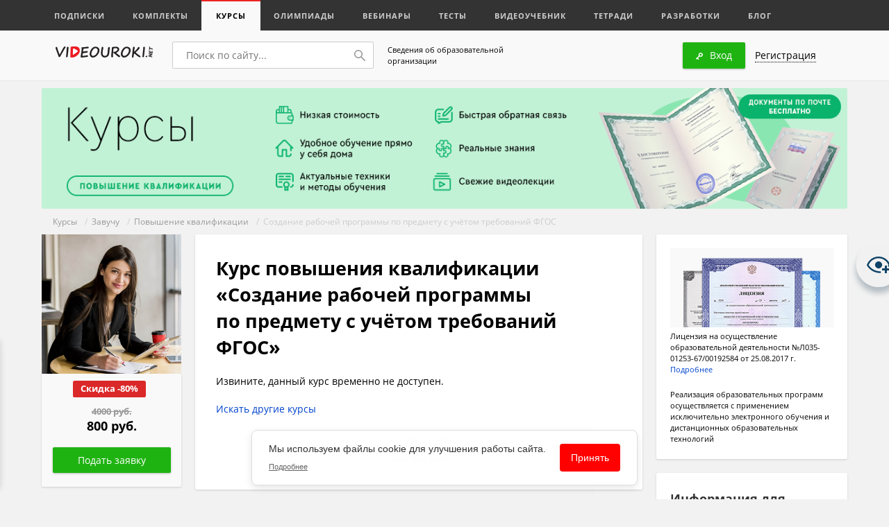

--- FILE ---
content_type: text/html; charset=UTF-8
request_url: https://videouroki.net/course/sozdaniie-rabochiei-proghrammy-po-priedmietu-s-uchiotom-triebovanii-fgos.html
body_size: 23940
content:
<!DOCTYPE html>
<html lang="ru">
<head>
    <meta charset="UTF-8">
    <meta name="keywords" content="Создание, рабочей, программы, предмету, учётом, требований, ФГОС">
<meta name="description" content="Категория слушателей: педагогические работники организаций среднего профессионального образования, работники организаций, осуществляющих образовательную деятельность по образовательным программам общего образования (учителя, имеющие или получающие высшее и (или) среднее профессиональное образование)">    <meta name="yandex-verification" content="3e688ebd7412b547"/>
    <title>Создание рабочей программы по предмету с учётом требований ФГОС</title>    <meta name="viewport" content="width=device-width, initial-scale=1.0, user-scalable=no">
    <link rel="apple-touch-icon" sizes="180x180" href="/apple-touch-icon.png">
    <link rel="icon" type="image/png" sizes="32x32" href="/favicon-32x32.png">
    <link rel="icon" type="image/png" sizes="16x16" href="/favicon-16x16.png">
    <link rel="manifest" href="/manifest.json">
    <link rel="mask-icon" href="/safari-pinned-tab.svg" color="#ed1c24">
    <meta name="theme-color" content="#f9f9f9">
    <link href="/videouroki/res/bootstrap.grid.min.css" media="screen" rel="stylesheet" type="text/css">
<link href="/videouroki/css/global-new.css?2109" media="screen" rel="stylesheet" type="text/css">
<link href="/videouroki/webfonts/fonts.css" media="screen" rel="stylesheet" type="text/css">
<link href="/videouroki/css/font-awesome-4.7.0/css/font-awesome.min.css" media="screen" rel="stylesheet" type="text/css">
<link href="/videouroki/css/videouroki.css?20200423" media="screen" rel="stylesheet" type="text/css">
    <script src="/videouroki/res/jquery-2.2.3.min.js"></script>

<!--    <script charset="UTF-8" src="//cdn.sendpulse.com/js/push/98fd5639fa1e9e2ed3ea27a26066299d_1.js" async></script>-->

    <script defer src="/assets/videouroki/js/firebasejs/7.2.1/firebase-app.js"></script>
    <script defer src="/assets/videouroki/js/firebasejs/7.2.1/firebase-messaging.js"></script>
    <script defer src="/push.min.js?id=ece0279e2e6e9a9375651"></script>

    <script type="text/javascript" src="/assets/course/js/util.js"></script>
<script type="text/javascript" src="/assets/course/js/tab.js"></script>

    <style>
        .badge-count {
            background-color: #ed2325;
            border-radius: 11px;
            color: #fff !important;
            padding: 3px;
            width: 20px;
            height: 20px;
            text-align: center;
            font-size: .815em !important;
        }

        .badge-count-sum {
            position: absolute;
            right: 5px;
            top: -5px;
            background-color: #ed2325;
            border-radius: 11px;
            color: #fff !important;
            padding: 1px;
            width: 20px;
            height: 20px;
            text-align: center;
            font-size: .815em !important;
        }
        .badge-count-profile {
             background-color: #ed2325;
             border-radius: 11px;
             color: #fff !important;
             padding: 2px;
             width: 20px;
             height: 20px;
             text-align: center;
             font-size: .815em !important;
             float: right;
             right: 10px;
             position: absolute;
        }
    </style>
</head>
<body>
<!-- Google Tag Manager -->
<noscript><iframe src="//www.googletagmanager.com/ns.html?id=GTM-K4CKDT"
                  height="0" width="0" style="display:none;visibility:hidden"></iframe></noscript>
<script>(function(w,d,s,l,i){w[l]=w[l]||[];w[l].push({'gtm.start':
        new Date().getTime(),event:'gtm.js'});var f=d.getElementsByTagName(s)[0],
        j=d.createElement(s),dl=l!='dataLayer'?'&l='+l:'';j.async=true;j.src=
        '//www.googletagmanager.com/gtm.js?id='+i+dl;f.parentNode.insertBefore(j,f);
    })(window,document,'script','dataLayer','GTM-K4CKDT');</script>
<!-- End Google Tag Manager -->

<script type="text/javascript">
    function timer() {
        var obj = document.getElementById('input_t');
        if (!obj) {
            return;
        }

        obj.innerHTML--;
        if (obj.innerHTML <= 0) {
            $('#before_t').html('Ваша <a href="" target="_blank">ссылка для скачивания</a>');
            $('#after_t').html('');
            $('#input_t').html('');
            setTimeout(function () {
            }, 1000);
        }
        else {
            setTimeout(timer, 1000);
        }
    }

    setTimeout(timer, 1000);
</script>
<header>
    <div id="top">
        <div class="icon">
            <div></div>
            <span>Меню</span>
        </div>
            <a class="active responsive" href="#">Курсы</a>
    <div class="container">
        <div class="row perfect-scroll">
            <nav class="col-lg-16 col-md-16">
                                    <a href="/subscriptions/"                                             >Подписки</a>
                                    <a href="/catalog/"                                             >Комплекты</a>
                                    <a href="/course/" class="active"                                            >Курсы</a>
                                    <a href="/olymp/"                                             >Олимпиады</a>
                                    <a href="/webinar/"                                             >Вебинары</a>
                                    <a href="/tests/"                                             >Тесты</a>
                                    <a href="/video/"                                             >Видеоучебник</a>
                                    <a href="/et/"                                             >Тетради</a>
                                    <a href="/razrabotki/"                                             >Разработки</a>
                                    <a href="/blog/"                                             >Блог</a>
                            </nav>
            <!--<div class="col-lg-3 col-md-4">
        <a class="pull-right" href="blog.html#"><img src="/videouroki/images/ico/corona.svg" alt=""> Премиум–доступ</a>
    </div>-->
                    </div>
    </div>

    <style>
        header #top a span {
            /*background-color: #ed2325;*/
            width: 0;
            font-weight: 600;
            color: #999;
            text-transform: none !important;
            background-color: initial;
        }
        header #top a sup{
            font-size: 1em;
        }
        header #top a.active span {
            /*background-color: #ed2325;*/
            width: 0;
            font-weight: 600;
            color: #ed2325;
            text-transform: none !important;
            background-color: initial;
        }
    </style>
    </div>
    <div id="bot" class="logout">
        <div class="container" id="top_main_menu_content">
            <div class="row v-center">
                <div class="col-lg-3 col-md-8 col-sm-8 col-xs-16" style="margin-top: 3px">
                    <a href="/" id="logo"><img src="/videouroki/images/vu_logo1_2.png" alt=""></a>
                </div>
                <div class="col-lg-5 col-md-8 col-sm-8 col-xs-16">
                    <div class="search-wrp">
                        <form action="/search" method="get">
                            <input type="text" name="q" id="search" placeholder="Поиск по сайту...">
                            <button>
                                <svg width="16px" height="16px" viewBox="0 0 16 16">
                                    <path fillRule="evenodd"
                                          d="M 6-0C 9.31-0 12 2.68 12 6 12 7.39 11.52 8.66 10.73 9.67 10.73 9.67 15.78 14.72 15.78 14.72 15.93 14.86 16 15.06 16 15.25 16 15.44 15.93 15.63 15.78 15.78 15.63 15.93 15.44 16 15.25 16 15.06 16 14.87 15.93 14.72 15.78 14.72 15.78 9.67 10.73 9.67 10.73 8.66 11.52 7.39 12 6 12 2.69 12-0 9.31-0 6-0 2.68 2.69-0 6-0ZM 6 10.5C 8.48 10.5 10.5 8.48 10.5 6 10.5 3.52 8.48 1.5 6 1.5 3.52 1.5 1.5 3.52 1.5 6 1.5 8.48 3.52 10.5 6 10.5Z"/>
                                </svg>
                            </button>
                        </form>
                    </div>
                </div>
                <div class="col-lg-3 col-md-16 col-sm-16 col-xs-16" style="padding: 10px;font-size: .71em;">
                    <a href="/course/info/" style="color: #000">Сведения об образовательной организации</a>
                </div>
                <div class="col-lg-8 col-md-16 col-sm-16 col-xs-16">
                    <div class="pull-right profile">
                        



                        <div class="btn green open-login"><img src="/videouroki/images/ico/key.svg" alt="">Вход</div>
<a href="#" class="open-register"><span class="brdr">Регистрация</span></a>
                    </div>
                </div>
            </div>
        </div>
    </div>
    </div>
</header>
<section id="main">
        
    <link href="/assets/course/css/semui.css" media="screen" rel="stylesheet" type="text/css">


                
    <div class="container">
        <div class="row">
            <div class="col-xs-16">
                <div class="top__block">
                    <img class="w100" src="https://fsd.videouroki.net/ro2/2025/08/pro/20250831_top-courses-ppk-2.png" alt="">
                </div>
            </div>
        </div>
    </div>


<div class="path">
    <div class="container">
        <div class="row">
            <div class="col-xs-16">
                                
                                                                                            <a href="/course/">Курсы</a>
                                        
                
                                                                                                &nbsp;/&nbsp;
                                                <a href="/course/zavuchu/">Завучу</a>
                                        
                
                                                                                                &nbsp;/&nbsp;
                                                <a href="/course/zavuchu/training-1/">Повышение квалификации</a>
                                        
                
                                            &nbsp;/&nbsp; Создание рабочей программы по предмету с учётом требований ФГОС                                        
                            </div>
        </div>
    </div>
</div>
        

<div id="blog">
    <div class="container" id="blog-article">
                <div class="row">
            <aside class="col-lg-3 col-md-4 view-1024" id="left">
                <div class="">
                    <img src="https://fsd.videouroki.net/courses/images/201906/113609_5d0b45793acc4.jpg" alt="" class="w100"></div>
                                <div class="wrp">

                    <div class="course__item course__item-next">
                                                                                    <div class="course__item-oldprice_discont">
                                    <div class="ui red horizontal label">Скидка -80%
                                    </div>
                                </div>
                                <div class="course__item-oldprice">
                                    4000 руб.
                                </div>
                                                        <div class="course__item-price">
                                800 руб.
                            </div>
                                            </div>
                    <div class="pay_item" style="padding-bottom: 20px" id="">
                        <input type="button" value="Подать заявку" onclick='document.getElementById("req_data_sozdaniie-rabochiei-proghrammy-po-priedmietu-s-uchiotom-triebovanii-fgos").click(); return false;' class="btn green loading_button"/>
                    </div>

                </div>
                <div class="wrp" style="padding-top: 0">
                    <div style="padding: 20px; text-align: center">
                        <h2 style="padding-bottom: 10px">Выдаваемый документ</h2>
                                                    <img src="/assets/course/images/cource_ud_mini.png" class="w100" alt="удостоверение о повышении квалификации установленного образца">
                            <p style="font-size: 0.88em; color: #999; margin-top: 10px">Официальное удостоверение о&nbsp;повышении квалификации</p>
                                            </div>
                </div>

            </aside>
            <aside class="col-lg-3 col-md-4 view-1023" id="left__mini">
                <div class="wrp ">
                    <div class="course__item course__item-next ui width  grid">

                        <div class="column two wide mobile course__item-photo left aligned left floated">
                            <img width="53px" height="53px" src="https://fsd.videouroki.net/courses/images/201906/113609_5d0b45793acc4.jpg">
                        </div>
                        <div class="column fourteen wide mobile right aligned">

                                                            
                                    <div class="course__item-oldprice_discont">
                                        <div class="ui red horizontal label">Скидка -80%
                                        </div>
                                    </div>

                                    <div class="course__item-oldprice">
                                        4000 руб.
                                    </div>

                                
                                <div class="course__item-price">
                                    800 руб.
                                </div>

                                                        <div class="course__item pay_item">
                                <input type="button" value="Подать заявку" onclick='document.getElementById("req_data_sozdaniie-rabochiei-proghrammy-po-priedmietu-s-uchiotom-triebovanii-fgos").click();
                                        return false;' class="btn green loading_button"/>
                            </div>
                        </div>
                    </div>
                </div>

            </aside>
            <div class="col-lg-9 col-md-12" id="center" itemscope itemtype="http://schema.org/Article">
                                <div class="wrp pt0">
                                        <div class="block row reset-hover" id="article">
                        <div class="col-xs-16">

                            <h1 itemprop="headline">
                                                                                                                                    Курс повышения квалификации &laquo;Создание рабочей программы по&nbsp;предмету с&nbsp;учётом требований ФГОС&raquo;                            </h1>


                            
                                                            <p>Извините, данный курс временно не доступен.</p>
                                <p><a href="/course">Искать другие курсы</a></p>
                                                        

                            <div class="download" style="margin: 5px 0">
                                <small class="info">Сохранить у себя:</small>
                                <script src="//yastatic.net/es5-shims/0.0.2/es5-shims.min.js"></script>
                                <script src="//yastatic.net/share2/share.js" async="async"></script>
                                <div class="ya-share2" data-services="vkontakte,facebook,odnoklassniki,moimir,gplus" data-counter=""
                                     data-image="https://fsd.videouroki.net/courses/images/201906/113609_5d0b45793acc4.jpg"
                                ></div>
                            </div>
                            

                                                    </div>
                    </div>
                </div>
            </div>
            <div id="olimp">
                <aside class="col-lg-4 col-md-12 col-md-offset-4 col-lg-offset-0" id="right">
                                        <div class="wrp license__item instructions">
    <div class="license" style="margin-bottom: 20px; ">

        <a data-fancybox="" data-type="pdf" data-src="https://videouroki.net/videouroki/res/license_multiurok/vypiska-L035-01253-67_00192584-from-11-07-2022.pdf" href="javascript:;">
            <img src="/assets/course/images/promo/kursy-right-dimpl-img1.png" alt="">
        </a>
        <div>Лицензия на осуществление образовательной деятельности №Л035-01253-67/00192584 от 25.08.2017 г.</div>
        <div class="license__link">
            <a class="href" data-fancybox="" data-type="pdf" data-src="https://videouroki.net/videouroki/res/license_multiurok/vypiska-L035-01253-67_00192584-from-11-07-2022.pdf" href="javascript:;">
                Подробнее
            </a>
        </div>
    </div>
    <div class="license" style="margin-bottom: 20px ">
        <div>
            Реализация образовательных программ осуществляется с применением
            исключительно электронного обучения и дистанционных образовательных технологий
        </div>
    </div>
<!--    <div class="license" style="margin-bottom: 20px ">-->
<!--        <div>-->
<!--            <strong>Реализация образовательных программ осуществляется с применением</strong>-->
<!--            <span style="color: #ed2325; font-weight: bold">исключительно электронного обучения</span> и дистанционных образовательных технологий-->
<!--        </div>-->
<!--    </div>-->
<!--    <div class="license" style="margin-bottom: 20px ">-->
<!--        <img src="/assets/course/images/promo/kursy-right-dimpl-img2-3.png" alt="">-->
<!--        <div><span style="color: #ed2325; font-weight: bold">Выдаваемые документы об обучении</span>-->
<!--            <strong>соответствуют всем требованиям ФЗ «Об образовании в РФ»</strong>-->
<!--            и не отличаются от документов, которые вы можете получить при очном обучении.-->
<!--        </div>-->
<!--    </div>-->
</div>
<style>
    .license__item img {
        padding-bottom: 5px;
    }
</style>


                    <div class="wrp instructions">
    <h2>Информация для обучающихся</h2>
    
<p>
    <img src="/videouroki/images/ico/file/support.png" alt="" width="15px">

    Служба поддержки по email: <span style="color: #0c55c3"><a href="/cdn-cgi/l/email-protection" class="__cf_email__" data-cfemail="93e3e1fcf6f8e7d3e5faf7f6fce6e1fcf8fabdfdf6e7">[email&#160;protected]</a></span>
</p>
<p>
    <a target="_blank" href="/course/info/">
        <img src="/videouroki/images/ico/file/link.png" alt="">Сведения об образовательной организации
    </a>
</p>
<!--<p>-->
<!--    <a target="_blank" href="/course/prepodavateli"><img src="/videouroki/images/ico/file/link.png" alt="">Преподаватели курсов</a>-->
<!--</p>-->


    <p>
        <a target="_blank" href="https://fsd.videouroki.net/products/courses/docs/vu_courses_instruction.pdf"><img src="/videouroki/images/ico/file/pdf.png" alt="">Инструкция по разделу "Курсы"</a>
    </p>
</div>
<div class="wrp priem">
    <div>
        <h2>Для прохождения курса необходимо</h2>
        <ol class="ui list" style="font-size: 0.88em">
            <li>Подать заявку и оплатить курс.</li>
            <li>Пройти обучение.</li>
            <li>Получить официальный документ установленного образца по почте.</li>
        </ol>
    </div>
    <div class="h-center">
        <p>&nbsp;</p>
    </div>
</div>
<!--<div class="wrp instructions">
    <h2>Инструкции</h2>
    <p><a href="#"><img src="/videouroki/images/ico/file/pdf.png" alt="">Инструкция по оплате</a></p>
    <p><a href="#"><img src="/videouroki/images/ico/file/doc.png" alt="">Участие в олимпиадах videouroki.net</a></p>
    <p><a href="#"><img src="/videouroki/images/ico/youtube.png" alt="">Как провести олимпиады и получить результаты!</a></p>
    <p><a href="#"><img src="/videouroki/images/ico/youtube.png" alt="">Самостоятельное получение результатов и ввод ответов в олимпиадах учениками</a></p>
</div>-->

                </aside>
            </div>
        </div>
    </div>
</div>
<div id="modal"></div>
<div id="invoice_pay"></div>
<style>

    /*Flex items*/
    .teacher__list {
        display: flex;
        flex-wrap: wrap;
    }

    .teacher__list-item {
        display: flex;
        padding: 0.5em;
        width: 100%;
    }

    @media all and (min-width: 40em) {
        .teacher__list-item {
            width: 100%;
        }
    }

    @media all and (min-width: 60em) {
        .teacher__list-item {
            width: 50%;
        }
    }

    .teacher__list-content {
        background-color: #fff;
        display: flex;
        flex-direction: column;
        width: 100%;
    }

    .teacher__list-content p {
        flex: 1 0 auto;
    }

    .showcaseContainer {
        display: flex;

        margin-bottom: 20px;
    }

    .showcaseTitle {
        flex: 0 0 90px;

    }

    .showcaseDescription {
        display: flex;
        /*flex: 0 0 100%;*/
        /*flex-flow: row wrap;*/
        -ms-flex-align: center;
        -webkit-align-items: center;
        -webkit-box-align: center;

        align-items: center;
    }

    .justify-content-center {
        -webkit-box-pack: center !important;
        -webkit-justify-content: center !important;
        -ms-flex-pack: center !important;
        justify-content: center !important;
    }

    .block-items {
        /*text-align: center;*/
        margin-left: -10px;
        margin-right: -10px;
        margin-bottom: 5px;
    }

    .ui.table {
        overflow-x: auto;
        display: block;
    }

    .nav {
        display: -ms-flexbox;
        display: flex;
        -ms-flex-wrap: wrap;
        flex-wrap: wrap;
        padding-left: 0;
        margin-bottom: 0;
        list-style: none;
    }

    .nav-link {
        display: block;
        padding: 0.5rem 1rem;
    }

    .nav-link:focus, .nav-link:hover {
        text-decoration: none;
    }

    .nav-link.disabled {
        color: #868e96;
    }

    .nav-tabs {
        border-bottom: 1px solid #ddd;
        padding: 0;
        margin: 0 0 20px;

    }

    .nav-tabs a {
        color: inherit;
    }

    .nav-tabs .nav-item {
        margin-bottom: -1px;
    }

    .nav-tabs .nav-link {
        border: 1px solid transparent;
        border-top-left-radius: 0.25rem;
        border-top-right-radius: 0.25rem;
    }

    .nav-tabs .nav-link:focus, .nav-tabs .nav-link:hover {
        border-color: #fff #fff #ddd;
    }

    .nav-tabs .nav-link.disabled {
        color: #868e96;
        background-color: transparent;
        border-color: transparent;
    }

    .nav-tabs .nav-link.active,
    .nav-tabs .nav-item.show .nav-link {
        color: #495057;
        background-color: #fff;
        border-color: #fff #fff red;
        font-weight: bold;
    }

    .nav-tabs .dropdown-menu {
        margin-top: -1px;
        border-top-left-radius: 0;
        border-top-right-radius: 0;
    }

    .tab-content > .tab-pane {
        display: none;
    }

    .tab-content > .active {
        display: block;
    }

    @media (max-width: 1024px) {
        .view-1024 {
            display: none;
        }
    }

    @media (min-width: 1023px) {
        .view-1023 {
            display: none;
        }
    }

    @media (max-width: 560px) {
        .course__item-photo {
            display: none !important;
        }

        .ui.grid > [class*="fourteen wide mobile"].column {
            width: 100% !important;
        }

        .course__item-oldprice_discont .ui.label {
            font-size: 11px !important;
        }
    }

    @media (max-width: 475px) {
        .course__item-oldprice {
            display: none !important;
        }
    }

    @media (max-width: 375px) {
        .course__item-oldprice_discont {
            display: none !important;
        }
    }

    #left__mini {
        z-index: 9;
    }

    .ui.modal > .header, .ui.modal > .content {
        background-color: #fcfcfc !important;
    }

    .ui.segment, .ui.segments .segment, .ui.button, .ui.buttons .button, .ui.buttons .or, .ui.form, .ui.checkbox {
        font-size: 1.35rem !important;
    }

    .ui .two, .ui .one, .ui .three {
        background: inherit;
    }

    #saveInvoiceForm__errors {
        font-size: 1.4rem !important;
        color: red;
    }

    #saveInvoiceForm__errors ul {
        margin-bottom: 10px;
    }

    .course_cost h4 {
        font-size: 1.13em !important;
        color: #000 !important;
        margin-top: 0 !important;
    }

    .course_cost h4 {
        font: 700 18px/21px OpenSans !important;
        display: inline;
    }

    .pay_item {
        text-align: center;
        margin: 20px 0;
    }

    #center .pay_item .btn.green {
        font-size: 14px;
        font-weight: 400;
        padding: 12px 0;
    }

    .pay_item input {
        width: 170px;
    }

    .filter {
        width: 100%;
    }

    .top-form__pay {
        margin-left: auto !important;
        margin-right: 10px !important;
    }

    #olimp #center.req .pay .btn.green {
        margin-left: inherit;
        margin-right: inherit;

    }

    ul.custom_options li {
        padding: 10px;
    }

    .mfp-wrap {
        min-width: inherit;
    }

    .add-request {
        padding: 10px;
        text-align: center;
    }

    .add-request__link {
        font-weight: 400;
        width: 157px;
        font-size: 14px;
        padding: 10px 0;
    }

    .add-request form {
        display: inline-block;
        margin: 5px;
    }

    .top-form__pay {
        margin: auto;
    }

    .js-data-work-ajax {
        display: inherit !important;
        width: 100%;

    }

    .select2-container--open {
        z-index: 9999;
    }

    .select2-container--default .select2-selection--single {
        background-color: #fcfcfc;
        height: 40px;
        border-radius: 1px;

    }

    .select2-container--default .select2-selection--single .select2-selection__rendered {
        line-height: 40px;
        font-size: .88em;
    }

    .select2-container--default .select2-selection--single .select2-selection__arrow {
        height: 40px;
    }

    .ajax_load input {
        max-width: 250px;
    }

    .course_cost h5 {
        color: #999;
        text-decoration: line-through;
        font: 400 14px OpenSans;
        margin-top: 5px;
    }

    .course_cost h4 {
        font: 700 18px/21px OpenSans;
    }

    .course_cost h4 {
        font-size: 1.13em;
        color: #1fb312 !important;
        margin-top: 0 !important;

    }

    .level {
        margin: 10px 0;
        font-size: 0.85em;
    }

    .level0 {
        padding-top: 10px;
    }

    .level1 {
        padding-left: 30px;
    }

    .level2 {
        padding-left: 60px;
    }

    .level3 {
        padding-left: 90px;
    }

    .myvideo {
        margin-top: 20px;
        position: relative;
        padding-bottom: 56.25%;
        height: 0;
        overflow: hidden;
        border: 1px solid #ccc;
    }

    .myvideo iframe, .myvideo object, .myvideo embed {
        position: absolute;
        top: 0;
        left: 0;
        width: 100%;
        height: 100%;
    }

    .ui.table {
        font-size: 0.88em;
    }

    .ui.table .small, .small_preview {
        display: block;
        font-size: .9em;
        color: #999;
    }

    .ui.table:not(.unstackable) td:first-child, .ui.table:not(.unstackable) th:first-child {
        font-weight: 700;
    }

    .course__item {
        font-size: 13px;
        line-height: 21px;
        color: #000;
        text-align: center;
    }

    .course__item-price {
        font-size: 18px;
        font-weight: bold;
        text-align: center;
        margin-bottom: 12px;
    }

    .course__item-oldprice {
        font-weight: bold;
        color: #999;
        text-decoration: line-through;
    }

    .course__item-oldprice_discont .ui.label {
        font-size: 13px;
    }

    .course__item-oldprice_discont {
        margin-bottom: 10px;
    }

    .view-1023 .course__item-photo,
    .view-1023 .course__item-oldprice_discont,
    .view-1023 .course__item-oldprice,
    .view-1023 .course__item-price, .view-1023 .pay_item {
        display: inline-block;
    }

    .view-1023 .pay_item {
        padding: 0 5px;
        margin: 10px 0;
    }

    .view-1023 .pay_item input {
        width: 130px;
    }

    .view-1023 .ui.grid > .column:not(.row) {
        padding-top: 0;
        padding-bottom: 0;
    }

    .top__block {
        margin-bottom: 10px;
    }
</style>
<style>
    .discount.alert-success {
        background-color: #ffd940;
        border-color: #ffd940;
    }

    .discount.alert {
        font-size: 14px;
        text-align: center;
        padding: 9px;
        margin: 0 10px 10px;
        border: 1px solid transparent;
        border-radius: 2px;
    }

    .discount a, .discount a:hover, .discount a:focus, .discount a:visited {
        color: #0044cc;
    }

    .alert-dismissable .close, .alert-dismissible .close {
        position: relative;
        top: -2px;
        right: -21px;
        color: inherit;
    }

    button.close {
        -webkit-appearance: none;
        padding: 0;
        cursor: pointer;
        background: 0 0;
        border: 0;
    }

    .close {
        float: right;
        font-size: 21px;
        font-weight: 700;
        line-height: 1;
        color: #000;
        text-shadow: 0 1px 0 #fff;
        filter: alpha(opacity=20);
        opacity: .2;
    }

    .close:focus, .close:hover {
        color: #000;
        text-decoration: none;
        cursor: pointer;
        filter: alpha(opacity=50);
        opacity: .5;
    }

    @media (min-width: 1024px) {
        .discount {

            position: relative;
            display: flex;
            flex-direction: row;
            justify-content: center;
            align-items: center;
        }

        .discount div {
            display: flex;
            margin: 1px;
        }

        .discount .promo_date {
            position: absolute;
            top: 9px;
            right: 30px;
        }

        .promo_close {
            position: absolute;
            top: 9px;
            right: 10px;
        }
    }

    .promo_date {
        font-weight: bold;
        font-size: 11px;
    }

    .promo_date img {
        margin-right: 2px;
        vertical-align: top
    }

    .promo_date__icon {
        display: inline-block;
        padding-top: 3px;
    }
</style>
<script data-cfasync="false" src="/cdn-cgi/scripts/5c5dd728/cloudflare-static/email-decode.min.js"></script><script>
    $('#close').click(function () {
        $('.discount').toggle()
    })
</script>

<script src="/products/js/positionSticky.js"></script>
<script src="/products/js/jQuery.positionSticky.min.js"></script>
<script>
    $('#left').positionSticky();
    $('#left__mini').positionSticky();
    $('.menu .item').tab();
</script>

<link href="/assets/backend/css/index.css" media="screen" rel="stylesheet" type="text/css">


<script>
    window.backend = {"countriesSelect":[{"name":"\u0420\u043e\u0441\u0441\u0438\u044f","value":1,"text":"\u0420\u043e\u0441\u0441\u0438\u044f","search":["\u0420\u043e\u0441\u0441\u0438\u044f"],"disabled":false},{"name":"\u041a\u0430\u0437\u0430\u0445\u0441\u0442\u0430\u043d","value":4,"text":"\u041a\u0430\u0437\u0430\u0445\u0441\u0442\u0430\u043d","search":["\u041a\u0430\u0437\u0430\u0445\u0441\u0442\u0430\u043d"],"disabled":false},{"name":"\u0411\u0435\u043b\u0430\u0440\u0443\u0441\u044c","value":3,"text":"\u0411\u0435\u043b\u0430\u0440\u0443\u0441\u044c","search":["\u0411\u0435\u043b\u0430\u0440\u0443\u0441\u044c"],"disabled":false},{"name":"\u0423\u043a\u0440\u0430\u0438\u043d\u0430","value":2,"text":"\u0423\u043a\u0440\u0430\u0438\u043d\u0430","search":["\u0423\u043a\u0440\u0430\u0438\u043d\u0430"],"disabled":false},{"name":"\u0410\u0437\u0435\u0440\u0431\u0430\u0439\u0434\u0436\u0430\u043d","value":5,"text":"\u0410\u0437\u0435\u0440\u0431\u0430\u0439\u0434\u0436\u0430\u043d","search":["\u0410\u0437\u0435\u0440\u0431\u0430\u0439\u0434\u0436\u0430\u043d"],"disabled":false},{"name":"\u0410\u0440\u043c\u0435\u043d\u0438\u044f","value":6,"text":"\u0410\u0440\u043c\u0435\u043d\u0438\u044f","search":["\u0410\u0440\u043c\u0435\u043d\u0438\u044f"],"disabled":false},{"name":"\u041a\u044b\u0440\u0433\u044b\u0437\u0441\u0442\u0430\u043d","value":11,"text":"\u041a\u044b\u0440\u0433\u044b\u0437\u0441\u0442\u0430\u043d","search":["\u041a\u044b\u0440\u0433\u044b\u0437\u0441\u0442\u0430\u043d"],"disabled":false},{"name":"\u041c\u043e\u043b\u0434\u043e\u0432\u0430","value":15,"text":"\u041c\u043e\u043b\u0434\u043e\u0432\u0430","search":["\u041c\u043e\u043b\u0434\u043e\u0432\u0430"],"disabled":false},{"name":"\u0422\u0430\u0434\u0436\u0438\u043a\u0438\u0441\u0442\u0430\u043d","value":16,"text":"\u0422\u0430\u0434\u0436\u0438\u043a\u0438\u0441\u0442\u0430\u043d","search":["\u0422\u0430\u0434\u0436\u0438\u043a\u0438\u0441\u0442\u0430\u043d"],"disabled":false},{"name":"\u0422\u0443\u0440\u043a\u043c\u0435\u043d\u0438\u0441\u0442\u0430\u043d","value":17,"text":"\u0422\u0443\u0440\u043a\u043c\u0435\u043d\u0438\u0441\u0442\u0430\u043d","search":["\u0422\u0443\u0440\u043a\u043c\u0435\u043d\u0438\u0441\u0442\u0430\u043d"],"disabled":false},{"name":"\u0423\u0437\u0431\u0435\u043a\u0438\u0441\u0442\u0430\u043d","value":18,"text":"\u0423\u0437\u0431\u0435\u043a\u0438\u0441\u0442\u0430\u043d","search":["\u0423\u0437\u0431\u0435\u043a\u0438\u0441\u0442\u0430\u043d"],"disabled":false},{"name":"\u0413\u0440\u0443\u0437\u0438\u044f","value":7,"text":"\u0413\u0440\u0443\u0437\u0438\u044f","search":["\u0413\u0440\u0443\u0437\u0438\u044f"],"disabled":false},{"name":"\u0418\u0437\u0440\u0430\u0438\u043b\u044c","value":8,"text":"\u0418\u0437\u0440\u0430\u0438\u043b\u044c","search":["\u0418\u0437\u0440\u0430\u0438\u043b\u044c"],"disabled":false},{"name":"\u0421\u0428\u0410","value":9,"text":"\u0421\u0428\u0410","search":["\u0421\u0428\u0410"],"disabled":false},{"name":"\u041a\u0430\u043d\u0430\u0434\u0430","value":10,"text":"\u041a\u0430\u043d\u0430\u0434\u0430","search":["\u041a\u0430\u043d\u0430\u0434\u0430"],"disabled":false},{"name":"\u041b\u0430\u0442\u0432\u0438\u044f","value":12,"text":"\u041b\u0430\u0442\u0432\u0438\u044f","search":["\u041b\u0430\u0442\u0432\u0438\u044f"],"disabled":false},{"name":"\u041b\u0438\u0442\u0432\u0430","value":13,"text":"\u041b\u0438\u0442\u0432\u0430","search":["\u041b\u0438\u0442\u0432\u0430"],"disabled":false},{"name":"\u042d\u0441\u0442\u043e\u043d\u0438\u044f","value":14,"text":"\u042d\u0441\u0442\u043e\u043d\u0438\u044f","search":["\u042d\u0441\u0442\u043e\u043d\u0438\u044f"],"disabled":false},{"name":"\u0410\u0432\u0441\u0442\u0440\u0430\u043b\u0438\u044f","value":19,"text":"\u0410\u0432\u0441\u0442\u0440\u0430\u043b\u0438\u044f","search":["\u0410\u0432\u0441\u0442\u0440\u0430\u043b\u0438\u044f"],"disabled":false},{"name":"\u0410\u0432\u0441\u0442\u0440\u0438\u044f","value":20,"text":"\u0410\u0432\u0441\u0442\u0440\u0438\u044f","search":["\u0410\u0432\u0441\u0442\u0440\u0438\u044f"],"disabled":false},{"name":"\u0410\u043b\u0431\u0430\u043d\u0438\u044f","value":21,"text":"\u0410\u043b\u0431\u0430\u043d\u0438\u044f","search":["\u0410\u043b\u0431\u0430\u043d\u0438\u044f"],"disabled":false},{"name":"\u0410\u043b\u0436\u0438\u0440","value":22,"text":"\u0410\u043b\u0436\u0438\u0440","search":["\u0410\u043b\u0436\u0438\u0440"],"disabled":false},{"name":"\u0421\u043e\u0435\u0434\u0438\u043d\u0435\u043d\u043d\u044b\u0435 \u0428\u0442\u0430\u0442\u044b \u0410\u043c\u0435\u0440\u0438\u043a\u0438","value":23,"text":"\u0421\u043e\u0435\u0434\u0438\u043d\u0435\u043d\u043d\u044b\u0435 \u0428\u0442\u0430\u0442\u044b \u0410\u043c\u0435\u0440\u0438\u043a\u0438","search":["\u0421\u043e\u0435\u0434\u0438\u043d\u0435\u043d\u043d\u044b\u0435 \u0428\u0442\u0430\u0442\u044b \u0410\u043c\u0435\u0440\u0438\u043a\u0438"],"disabled":false},{"name":"\u0410\u043d\u0433\u0438\u043b\u044c\u044f","value":24,"text":"\u0410\u043d\u0433\u0438\u043b\u044c\u044f","search":["\u0410\u043d\u0433\u0438\u043b\u044c\u044f"],"disabled":false},{"name":"\u0410\u043d\u0433\u043e\u043b\u0430","value":25,"text":"\u0410\u043d\u0433\u043e\u043b\u0430","search":["\u0410\u043d\u0433\u043e\u043b\u0430"],"disabled":false},{"name":"\u0410\u043d\u0434\u043e\u0440\u0440\u0430","value":26,"text":"\u0410\u043d\u0434\u043e\u0440\u0440\u0430","search":["\u0410\u043d\u0434\u043e\u0440\u0440\u0430"],"disabled":false},{"name":"\u0410\u043d\u0442\u0438\u0433\u0443\u0430 \u0438 \u0411\u0430\u0440\u0431\u0443\u0434\u0430","value":27,"text":"\u0410\u043d\u0442\u0438\u0433\u0443\u0430 \u0438 \u0411\u0430\u0440\u0431\u0443\u0434\u0430","search":["\u0410\u043d\u0442\u0438\u0433\u0443\u0430 \u0438 \u0411\u0430\u0440\u0431\u0443\u0434\u0430"],"disabled":false},{"name":"\u0410\u0440\u0433\u0435\u043d\u0442\u0438\u043d\u0430","value":28,"text":"\u0410\u0440\u0433\u0435\u043d\u0442\u0438\u043d\u0430","search":["\u0410\u0440\u0433\u0435\u043d\u0442\u0438\u043d\u0430"],"disabled":false},{"name":"\u0410\u0440\u0443\u0431\u0430","value":29,"text":"\u0410\u0440\u0443\u0431\u0430","search":["\u0410\u0440\u0443\u0431\u0430"],"disabled":false},{"name":"\u0410\u0444\u0433\u0430\u043d\u0438\u0441\u0442\u0430\u043d","value":30,"text":"\u0410\u0444\u0433\u0430\u043d\u0438\u0441\u0442\u0430\u043d","search":["\u0410\u0444\u0433\u0430\u043d\u0438\u0441\u0442\u0430\u043d"],"disabled":false},{"name":"\u0411\u0430\u0433\u0430\u043c\u044b","value":31,"text":"\u0411\u0430\u0433\u0430\u043c\u044b","search":["\u0411\u0430\u0433\u0430\u043c\u044b"],"disabled":false},{"name":"\u0411\u0430\u043d\u0433\u043b\u0430\u0434\u0435\u0448","value":32,"text":"\u0411\u0430\u043d\u0433\u043b\u0430\u0434\u0435\u0448","search":["\u0411\u0430\u043d\u0433\u043b\u0430\u0434\u0435\u0448"],"disabled":false},{"name":"\u0411\u0430\u0440\u0431\u0430\u0434\u043e\u0441","value":33,"text":"\u0411\u0430\u0440\u0431\u0430\u0434\u043e\u0441","search":["\u0411\u0430\u0440\u0431\u0430\u0434\u043e\u0441"],"disabled":false},{"name":"\u0411\u0430\u0445\u0440\u0435\u0439\u043d","value":34,"text":"\u0411\u0430\u0445\u0440\u0435\u0439\u043d","search":["\u0411\u0430\u0445\u0440\u0435\u0439\u043d"],"disabled":false},{"name":"\u0411\u0435\u043b\u0438\u0437","value":35,"text":"\u0411\u0435\u043b\u0438\u0437","search":["\u0411\u0435\u043b\u0438\u0437"],"disabled":false},{"name":"\u0411\u0435\u043b\u044c\u0433\u0438\u044f","value":36,"text":"\u0411\u0435\u043b\u044c\u0433\u0438\u044f","search":["\u0411\u0435\u043b\u044c\u0433\u0438\u044f"],"disabled":false},{"name":"\u0411\u0435\u043d\u0438\u043d","value":37,"text":"\u0411\u0435\u043d\u0438\u043d","search":["\u0411\u0435\u043d\u0438\u043d"],"disabled":false},{"name":"\u0411\u0435\u0440\u043c\u0443\u0434\u044b","value":38,"text":"\u0411\u0435\u0440\u043c\u0443\u0434\u044b","search":["\u0411\u0435\u0440\u043c\u0443\u0434\u044b"],"disabled":false},{"name":"\u0411\u043e\u043b\u0433\u0430\u0440\u0438\u044f","value":39,"text":"\u0411\u043e\u043b\u0433\u0430\u0440\u0438\u044f","search":["\u0411\u043e\u043b\u0433\u0430\u0440\u0438\u044f"],"disabled":false},{"name":"\u0411\u043e\u043b\u0438\u0432\u0438\u044f","value":40,"text":"\u0411\u043e\u043b\u0438\u0432\u0438\u044f","search":["\u0411\u043e\u043b\u0438\u0432\u0438\u044f"],"disabled":false},{"name":"\u0411\u043e\u0441\u043d\u0438\u044f \u0438 \u0413\u0435\u0440\u0446\u0435\u0433\u043e\u0432\u0438\u043d\u0430","value":41,"text":"\u0411\u043e\u0441\u043d\u0438\u044f \u0438 \u0413\u0435\u0440\u0446\u0435\u0433\u043e\u0432\u0438\u043d\u0430","search":["\u0411\u043e\u0441\u043d\u0438\u044f \u0438 \u0413\u0435\u0440\u0446\u0435\u0433\u043e\u0432\u0438\u043d\u0430"],"disabled":false},{"name":"\u0411\u043e\u0442\u0441\u0432\u0430\u043d\u0430","value":42,"text":"\u0411\u043e\u0442\u0441\u0432\u0430\u043d\u0430","search":["\u0411\u043e\u0442\u0441\u0432\u0430\u043d\u0430"],"disabled":false},{"name":"\u0411\u0440\u0430\u0437\u0438\u043b\u0438\u044f","value":43,"text":"\u0411\u0440\u0430\u0437\u0438\u043b\u0438\u044f","search":["\u0411\u0440\u0430\u0437\u0438\u043b\u0438\u044f"],"disabled":false},{"name":"\u0411\u0440\u0443\u043d\u0435\u0439-\u0414\u0430\u0440\u0443\u0441\u0441\u0430\u043b\u0430\u043c","value":44,"text":"\u0411\u0440\u0443\u043d\u0435\u0439-\u0414\u0430\u0440\u0443\u0441\u0441\u0430\u043b\u0430\u043c","search":["\u0411\u0440\u0443\u043d\u0435\u0439-\u0414\u0430\u0440\u0443\u0441\u0441\u0430\u043b\u0430\u043c"],"disabled":false},{"name":"\u0411\u0443\u0440\u043a\u0438\u043d\u0430-\u0424\u0430\u0441\u043e","value":45,"text":"\u0411\u0443\u0440\u043a\u0438\u043d\u0430-\u0424\u0430\u0441\u043e","search":["\u0411\u0443\u0440\u043a\u0438\u043d\u0430-\u0424\u0430\u0441\u043e"],"disabled":false},{"name":"\u0411\u0443\u0440\u0443\u043d\u0434\u0438","value":46,"text":"\u0411\u0443\u0440\u0443\u043d\u0434\u0438","search":["\u0411\u0443\u0440\u0443\u043d\u0434\u0438"],"disabled":false},{"name":"\u0411\u0443\u0442\u0430\u043d","value":47,"text":"\u0411\u0443\u0442\u0430\u043d","search":["\u0411\u0443\u0442\u0430\u043d"],"disabled":false},{"name":"\u0412\u0430\u043d\u0443\u0430\u0442\u0443","value":48,"text":"\u0412\u0430\u043d\u0443\u0430\u0442\u0443","search":["\u0412\u0430\u043d\u0443\u0430\u0442\u0443"],"disabled":false},{"name":"\u0412\u0435\u043b\u0438\u043a\u043e\u0431\u0440\u0438\u0442\u0430\u043d\u0438\u044f","value":49,"text":"\u0412\u0435\u043b\u0438\u043a\u043e\u0431\u0440\u0438\u0442\u0430\u043d\u0438\u044f","search":["\u0412\u0435\u043b\u0438\u043a\u043e\u0431\u0440\u0438\u0442\u0430\u043d\u0438\u044f"],"disabled":false},{"name":"\u0412\u0435\u043d\u0433\u0440\u0438\u044f","value":50,"text":"\u0412\u0435\u043d\u0433\u0440\u0438\u044f","search":["\u0412\u0435\u043d\u0433\u0440\u0438\u044f"],"disabled":false},{"name":"\u0412\u0435\u043d\u0435\u0441\u0443\u044d\u043b\u0430","value":51,"text":"\u0412\u0435\u043d\u0435\u0441\u0443\u044d\u043b\u0430","search":["\u0412\u0435\u043d\u0435\u0441\u0443\u044d\u043b\u0430"],"disabled":false},{"name":"\u0412\u0438\u0440\u0433\u0438\u043d\u0441\u043a\u0438\u0435 \u043e\u0441\u0442\u0440\u043e\u0432\u0430, \u0411\u0440\u0438\u0442\u0430\u043d\u0441\u043a\u0438\u0435","value":52,"text":"\u0412\u0438\u0440\u0433\u0438\u043d\u0441\u043a\u0438\u0435 \u043e\u0441\u0442\u0440\u043e\u0432\u0430, \u0411\u0440\u0438\u0442\u0430\u043d\u0441\u043a\u0438\u0435","search":["\u0412\u0438\u0440\u0433\u0438\u043d\u0441\u043a\u0438\u0435 \u043e\u0441\u0442\u0440\u043e\u0432\u0430, \u0411\u0440\u0438\u0442\u0430\u043d\u0441\u043a\u0438\u0435"],"disabled":false},{"name":"\u0412\u0438\u0440\u0433\u0438\u043d\u0441\u043a\u0438\u0435 \u043e\u0441\u0442\u0440\u043e\u0432\u0430, \u0421\u0428\u0410","value":53,"text":"\u0412\u0438\u0440\u0433\u0438\u043d\u0441\u043a\u0438\u0435 \u043e\u0441\u0442\u0440\u043e\u0432\u0430, \u0421\u0428\u0410","search":["\u0412\u0438\u0440\u0433\u0438\u043d\u0441\u043a\u0438\u0435 \u043e\u0441\u0442\u0440\u043e\u0432\u0430, \u0421\u0428\u0410"],"disabled":false},{"name":"\u0412\u043e\u0441\u0442\u043e\u0447\u043d\u044b\u0439 \u0422\u0438\u043c\u043e\u0440","value":54,"text":"\u0412\u043e\u0441\u0442\u043e\u0447\u043d\u044b\u0439 \u0422\u0438\u043c\u043e\u0440","search":["\u0412\u043e\u0441\u0442\u043e\u0447\u043d\u044b\u0439 \u0422\u0438\u043c\u043e\u0440"],"disabled":false},{"name":"\u0412\u044c\u0435\u0442\u043d\u0430\u043c","value":55,"text":"\u0412\u044c\u0435\u0442\u043d\u0430\u043c","search":["\u0412\u044c\u0435\u0442\u043d\u0430\u043c"],"disabled":false},{"name":"\u0413\u0430\u0431\u043e\u043d","value":56,"text":"\u0413\u0430\u0431\u043e\u043d","search":["\u0413\u0430\u0431\u043e\u043d"],"disabled":false},{"name":"\u0413\u0430\u0438\u0442\u0438","value":57,"text":"\u0413\u0430\u0438\u0442\u0438","search":["\u0413\u0430\u0438\u0442\u0438"],"disabled":false},{"name":"\u0413\u0430\u0439\u0430\u043d\u0430","value":58,"text":"\u0413\u0430\u0439\u0430\u043d\u0430","search":["\u0413\u0430\u0439\u0430\u043d\u0430"],"disabled":false},{"name":"\u0413\u0430\u043c\u0431\u0438\u044f","value":59,"text":"\u0413\u0430\u043c\u0431\u0438\u044f","search":["\u0413\u0430\u043c\u0431\u0438\u044f"],"disabled":false},{"name":"\u0413\u0430\u043d\u0430","value":60,"text":"\u0413\u0430\u043d\u0430","search":["\u0413\u0430\u043d\u0430"],"disabled":false},{"name":"\u0413\u0432\u0430\u0434\u0435\u043b\u0443\u043f\u0430","value":61,"text":"\u0413\u0432\u0430\u0434\u0435\u043b\u0443\u043f\u0430","search":["\u0413\u0432\u0430\u0434\u0435\u043b\u0443\u043f\u0430"],"disabled":false},{"name":"\u0413\u0432\u0430\u0442\u0435\u043c\u0430\u043b\u0430","value":62,"text":"\u0413\u0432\u0430\u0442\u0435\u043c\u0430\u043b\u0430","search":["\u0413\u0432\u0430\u0442\u0435\u043c\u0430\u043b\u0430"],"disabled":false},{"name":"\u0413\u0432\u0438\u043d\u0435\u044f","value":63,"text":"\u0413\u0432\u0438\u043d\u0435\u044f","search":["\u0413\u0432\u0438\u043d\u0435\u044f"],"disabled":false},{"name":"\u0413\u0432\u0438\u043d\u0435\u044f-\u0411\u0438\u0441\u0430\u0443","value":64,"text":"\u0413\u0432\u0438\u043d\u0435\u044f-\u0411\u0438\u0441\u0430\u0443","search":["\u0413\u0432\u0438\u043d\u0435\u044f-\u0411\u0438\u0441\u0430\u0443"],"disabled":false},{"name":"\u0413\u0435\u0440\u043c\u0430\u043d\u0438\u044f","value":65,"text":"\u0413\u0435\u0440\u043c\u0430\u043d\u0438\u044f","search":["\u0413\u0435\u0440\u043c\u0430\u043d\u0438\u044f"],"disabled":false},{"name":"\u0413\u0438\u0431\u0440\u0430\u043b\u0442\u0430\u0440","value":66,"text":"\u0413\u0438\u0431\u0440\u0430\u043b\u0442\u0430\u0440","search":["\u0413\u0438\u0431\u0440\u0430\u043b\u0442\u0430\u0440"],"disabled":false},{"name":"\u0413\u043e\u043d\u0434\u0443\u0440\u0430\u0441","value":67,"text":"\u0413\u043e\u043d\u0434\u0443\u0440\u0430\u0441","search":["\u0413\u043e\u043d\u0434\u0443\u0440\u0430\u0441"],"disabled":false},{"name":"\u0413\u043e\u043d\u043a\u043e\u043d\u0433","value":68,"text":"\u0413\u043e\u043d\u043a\u043e\u043d\u0433","search":["\u0413\u043e\u043d\u043a\u043e\u043d\u0433"],"disabled":false},{"name":"\u0413\u0440\u0435\u043d\u0430\u0434\u0430","value":69,"text":"\u0413\u0440\u0435\u043d\u0430\u0434\u0430","search":["\u0413\u0440\u0435\u043d\u0430\u0434\u0430"],"disabled":false},{"name":"\u0413\u0440\u0435\u043d\u043b\u0430\u043d\u0434\u0438\u044f","value":70,"text":"\u0413\u0440\u0435\u043d\u043b\u0430\u043d\u0434\u0438\u044f","search":["\u0413\u0440\u0435\u043d\u043b\u0430\u043d\u0434\u0438\u044f"],"disabled":false},{"name":"\u0413\u0440\u0435\u0446\u0438\u044f","value":71,"text":"\u0413\u0440\u0435\u0446\u0438\u044f","search":["\u0413\u0440\u0435\u0446\u0438\u044f"],"disabled":false},{"name":"\u0413\u0443\u0430\u043c","value":72,"text":"\u0413\u0443\u0430\u043c","search":["\u0413\u0443\u0430\u043c"],"disabled":false},{"name":"\u0414\u0430\u043d\u0438\u044f","value":73,"text":"\u0414\u0430\u043d\u0438\u044f","search":["\u0414\u0430\u043d\u0438\u044f"],"disabled":false},{"name":"\u0414\u043e\u043c\u0438\u043d\u0438\u043a\u0430","value":74,"text":"\u0414\u043e\u043c\u0438\u043d\u0438\u043a\u0430","search":["\u0414\u043e\u043c\u0438\u043d\u0438\u043a\u0430"],"disabled":false},{"name":"\u0414\u043e\u043c\u0438\u043d\u0438\u043a\u0430\u043d\u0441\u043a\u0430\u044f \u0420\u0435\u0441\u043f\u0443\u0431\u043b\u0438\u043a\u0430","value":75,"text":"\u0414\u043e\u043c\u0438\u043d\u0438\u043a\u0430\u043d\u0441\u043a\u0430\u044f \u0420\u0435\u0441\u043f\u0443\u0431\u043b\u0438\u043a\u0430","search":["\u0414\u043e\u043c\u0438\u043d\u0438\u043a\u0430\u043d\u0441\u043a\u0430\u044f \u0420\u0435\u0441\u043f\u0443\u0431\u043b\u0438\u043a\u0430"],"disabled":false},{"name":"\u0415\u0433\u0438\u043f\u0435\u0442","value":76,"text":"\u0415\u0433\u0438\u043f\u0435\u0442","search":["\u0415\u0433\u0438\u043f\u0435\u0442"],"disabled":false},{"name":"\u0417\u0430\u043c\u0431\u0438\u044f","value":77,"text":"\u0417\u0430\u043c\u0431\u0438\u044f","search":["\u0417\u0430\u043c\u0431\u0438\u044f"],"disabled":false},{"name":"\u0417\u0430\u043f\u0430\u0434\u043d\u0430\u044f \u0421\u0430\u0445\u0430\u0440\u0430","value":78,"text":"\u0417\u0430\u043f\u0430\u0434\u043d\u0430\u044f \u0421\u0430\u0445\u0430\u0440\u0430","search":["\u0417\u0430\u043f\u0430\u0434\u043d\u0430\u044f \u0421\u0430\u0445\u0430\u0440\u0430"],"disabled":false},{"name":"\u0417\u0438\u043c\u0431\u0430\u0431\u0432\u0435","value":79,"text":"\u0417\u0438\u043c\u0431\u0430\u0431\u0432\u0435","search":["\u0417\u0438\u043c\u0431\u0430\u0431\u0432\u0435"],"disabled":false},{"name":"\u0418\u043d\u0434\u0438\u044f","value":80,"text":"\u0418\u043d\u0434\u0438\u044f","search":["\u0418\u043d\u0434\u0438\u044f"],"disabled":false},{"name":"\u0418\u043d\u0434\u043e\u043d\u0435\u0437\u0438\u044f","value":81,"text":"\u0418\u043d\u0434\u043e\u043d\u0435\u0437\u0438\u044f","search":["\u0418\u043d\u0434\u043e\u043d\u0435\u0437\u0438\u044f"],"disabled":false},{"name":"\u0418\u043e\u0440\u0434\u0430\u043d\u0438\u044f","value":82,"text":"\u0418\u043e\u0440\u0434\u0430\u043d\u0438\u044f","search":["\u0418\u043e\u0440\u0434\u0430\u043d\u0438\u044f"],"disabled":false},{"name":"\u0418\u0440\u0430\u043a","value":83,"text":"\u0418\u0440\u0430\u043a","search":["\u0418\u0440\u0430\u043a"],"disabled":false},{"name":"\u0418\u0440\u0430\u043d","value":84,"text":"\u0418\u0440\u0430\u043d","search":["\u0418\u0440\u0430\u043d"],"disabled":false},{"name":"\u0418\u0440\u043b\u0430\u043d\u0434\u0438\u044f","value":85,"text":"\u0418\u0440\u043b\u0430\u043d\u0434\u0438\u044f","search":["\u0418\u0440\u043b\u0430\u043d\u0434\u0438\u044f"],"disabled":false},{"name":"\u0418\u0441\u043b\u0430\u043d\u0434\u0438\u044f","value":86,"text":"\u0418\u0441\u043b\u0430\u043d\u0434\u0438\u044f","search":["\u0418\u0441\u043b\u0430\u043d\u0434\u0438\u044f"],"disabled":false},{"name":"\u0418\u0441\u043f\u0430\u043d\u0438\u044f","value":87,"text":"\u0418\u0441\u043f\u0430\u043d\u0438\u044f","search":["\u0418\u0441\u043f\u0430\u043d\u0438\u044f"],"disabled":false},{"name":"\u0418\u0442\u0430\u043b\u0438\u044f","value":88,"text":"\u0418\u0442\u0430\u043b\u0438\u044f","search":["\u0418\u0442\u0430\u043b\u0438\u044f"],"disabled":false},{"name":"\u0419\u0435\u043c\u0435\u043d","value":89,"text":"\u0419\u0435\u043c\u0435\u043d","search":["\u0419\u0435\u043c\u0435\u043d"],"disabled":false},{"name":"\u041a\u0430\u0431\u043e-\u0412\u0435\u0440\u0434\u0435","value":90,"text":"\u041a\u0430\u0431\u043e-\u0412\u0435\u0440\u0434\u0435","search":["\u041a\u0430\u0431\u043e-\u0412\u0435\u0440\u0434\u0435"],"disabled":false},{"name":"\u041a\u0430\u043c\u0431\u043e\u0434\u0436\u0430","value":91,"text":"\u041a\u0430\u043c\u0431\u043e\u0434\u0436\u0430","search":["\u041a\u0430\u043c\u0431\u043e\u0434\u0436\u0430"],"disabled":false},{"name":"\u041a\u0430\u043c\u0435\u0440\u0443\u043d","value":92,"text":"\u041a\u0430\u043c\u0435\u0440\u0443\u043d","search":["\u041a\u0430\u043c\u0435\u0440\u0443\u043d"],"disabled":false},{"name":"\u041a\u0430\u0442\u0430\u0440","value":93,"text":"\u041a\u0430\u0442\u0430\u0440","search":["\u041a\u0430\u0442\u0430\u0440"],"disabled":false},{"name":"\u041a\u0435\u043d\u0438\u044f","value":94,"text":"\u041a\u0435\u043d\u0438\u044f","search":["\u041a\u0435\u043d\u0438\u044f"],"disabled":false},{"name":"\u041a\u0438\u043f\u0440","value":95,"text":"\u041a\u0438\u043f\u0440","search":["\u041a\u0438\u043f\u0440"],"disabled":false},{"name":"\u041a\u0438\u0440\u0438\u0431\u0430\u0442\u0438","value":96,"text":"\u041a\u0438\u0440\u0438\u0431\u0430\u0442\u0438","search":["\u041a\u0438\u0440\u0438\u0431\u0430\u0442\u0438"],"disabled":false},{"name":"\u041a\u0438\u0442\u0430\u0439","value":97,"text":"\u041a\u0438\u0442\u0430\u0439","search":["\u041a\u0438\u0442\u0430\u0439"],"disabled":false},{"name":"\u041a\u043e\u043b\u0443\u043c\u0431\u0438\u044f","value":98,"text":"\u041a\u043e\u043b\u0443\u043c\u0431\u0438\u044f","search":["\u041a\u043e\u043b\u0443\u043c\u0431\u0438\u044f"],"disabled":false},{"name":"\u041a\u043e\u043c\u043e\u0440\u044b","value":99,"text":"\u041a\u043e\u043c\u043e\u0440\u044b","search":["\u041a\u043e\u043c\u043e\u0440\u044b"],"disabled":false},{"name":"\u041a\u043e\u043d\u0433\u043e","value":100,"text":"\u041a\u043e\u043d\u0433\u043e","search":["\u041a\u043e\u043d\u0433\u043e"],"disabled":false},{"name":"\u041a\u043e\u043d\u0433\u043e, \u0434\u0435\u043c\u043e\u043a\u0440\u0430\u0442\u0438\u0447\u0435\u0441\u043a\u0430\u044f \u0440\u0435\u0441\u043f\u0443\u0431\u043b\u0438\u043a\u0430","value":101,"text":"\u041a\u043e\u043d\u0433\u043e, \u0434\u0435\u043c\u043e\u043a\u0440\u0430\u0442\u0438\u0447\u0435\u0441\u043a\u0430\u044f \u0440\u0435\u0441\u043f\u0443\u0431\u043b\u0438\u043a\u0430","search":["\u041a\u043e\u043d\u0433\u043e, \u0434\u0435\u043c\u043e\u043a\u0440\u0430\u0442\u0438\u0447\u0435\u0441\u043a\u0430\u044f \u0440\u0435\u0441\u043f\u0443\u0431\u043b\u0438\u043a\u0430"],"disabled":false},{"name":"\u041a\u043e\u0441\u0442\u0430-\u0420\u0438\u043a\u0430","value":102,"text":"\u041a\u043e\u0441\u0442\u0430-\u0420\u0438\u043a\u0430","search":["\u041a\u043e\u0441\u0442\u0430-\u0420\u0438\u043a\u0430"],"disabled":false},{"name":"\u041a\u043e\u0442 \u0434`\u0418\u0432\u0443\u0430\u0440","value":103,"text":"\u041a\u043e\u0442 \u0434`\u0418\u0432\u0443\u0430\u0440","search":["\u041a\u043e\u0442 \u0434`\u0418\u0432\u0443\u0430\u0440"],"disabled":false},{"name":"\u041a\u0443\u0431\u0430","value":104,"text":"\u041a\u0443\u0431\u0430","search":["\u041a\u0443\u0431\u0430"],"disabled":false},{"name":"\u041a\u0443\u0432\u0435\u0439\u0442","value":105,"text":"\u041a\u0443\u0432\u0435\u0439\u0442","search":["\u041a\u0443\u0432\u0435\u0439\u0442"],"disabled":false},{"name":"\u041b\u0430\u043e\u0441","value":106,"text":"\u041b\u0430\u043e\u0441","search":["\u041b\u0430\u043e\u0441"],"disabled":false},{"name":"\u041b\u0435\u0441\u043e\u0442\u043e","value":107,"text":"\u041b\u0435\u0441\u043e\u0442\u043e","search":["\u041b\u0435\u0441\u043e\u0442\u043e"],"disabled":false},{"name":"\u041b\u0438\u0431\u0435\u0440\u0438\u044f","value":108,"text":"\u041b\u0438\u0431\u0435\u0440\u0438\u044f","search":["\u041b\u0438\u0431\u0435\u0440\u0438\u044f"],"disabled":false},{"name":"\u041b\u0438\u0432\u0430\u043d","value":109,"text":"\u041b\u0438\u0432\u0430\u043d","search":["\u041b\u0438\u0432\u0430\u043d"],"disabled":false},{"name":"\u041b\u0438\u0432\u0438\u044f","value":110,"text":"\u041b\u0438\u0432\u0438\u044f","search":["\u041b\u0438\u0432\u0438\u044f"],"disabled":false},{"name":"\u041b\u0438\u0445\u0442\u0435\u043d\u0448\u0442\u0435\u0439\u043d","value":111,"text":"\u041b\u0438\u0445\u0442\u0435\u043d\u0448\u0442\u0435\u0439\u043d","search":["\u041b\u0438\u0445\u0442\u0435\u043d\u0448\u0442\u0435\u0439\u043d"],"disabled":false},{"name":"\u041b\u044e\u043a\u0441\u0435\u043c\u0431\u0443\u0440\u0433","value":112,"text":"\u041b\u044e\u043a\u0441\u0435\u043c\u0431\u0443\u0440\u0433","search":["\u041b\u044e\u043a\u0441\u0435\u043c\u0431\u0443\u0440\u0433"],"disabled":false},{"name":"\u041c\u0430\u0432\u0440\u0438\u043a\u0438\u0439","value":113,"text":"\u041c\u0430\u0432\u0440\u0438\u043a\u0438\u0439","search":["\u041c\u0430\u0432\u0440\u0438\u043a\u0438\u0439"],"disabled":false},{"name":"\u041c\u0430\u0432\u0440\u0438\u0442\u0430\u043d\u0438\u044f","value":114,"text":"\u041c\u0430\u0432\u0440\u0438\u0442\u0430\u043d\u0438\u044f","search":["\u041c\u0430\u0432\u0440\u0438\u0442\u0430\u043d\u0438\u044f"],"disabled":false},{"name":"\u041c\u0430\u0434\u0430\u0433\u0430\u0441\u043a\u0430\u0440","value":115,"text":"\u041c\u0430\u0434\u0430\u0433\u0430\u0441\u043a\u0430\u0440","search":["\u041c\u0430\u0434\u0430\u0433\u0430\u0441\u043a\u0430\u0440"],"disabled":false},{"name":"\u041c\u0430\u043a\u0430\u043e","value":116,"text":"\u041c\u0430\u043a\u0430\u043e","search":["\u041c\u0430\u043a\u0430\u043e"],"disabled":false},{"name":"\u041c\u0430\u043a\u0435\u0434\u043e\u043d\u0438\u044f","value":117,"text":"\u041c\u0430\u043a\u0435\u0434\u043e\u043d\u0438\u044f","search":["\u041c\u0430\u043a\u0435\u0434\u043e\u043d\u0438\u044f"],"disabled":false},{"name":"\u041c\u0430\u043b\u0430\u0432\u0438","value":118,"text":"\u041c\u0430\u043b\u0430\u0432\u0438","search":["\u041c\u0430\u043b\u0430\u0432\u0438"],"disabled":false},{"name":"\u041c\u0430\u043b\u0430\u0439\u0437\u0438\u044f","value":119,"text":"\u041c\u0430\u043b\u0430\u0439\u0437\u0438\u044f","search":["\u041c\u0430\u043b\u0430\u0439\u0437\u0438\u044f"],"disabled":false},{"name":"\u041c\u0430\u043b\u0438","value":120,"text":"\u041c\u0430\u043b\u0438","search":["\u041c\u0430\u043b\u0438"],"disabled":false},{"name":"\u041c\u0430\u043b\u044c\u0434\u0438\u0432\u044b","value":121,"text":"\u041c\u0430\u043b\u044c\u0434\u0438\u0432\u044b","search":["\u041c\u0430\u043b\u044c\u0434\u0438\u0432\u044b"],"disabled":false},{"name":"\u041c\u0430\u043b\u044c\u0442\u0430","value":122,"text":"\u041c\u0430\u043b\u044c\u0442\u0430","search":["\u041c\u0430\u043b\u044c\u0442\u0430"],"disabled":false},{"name":"\u041c\u0430\u0440\u043e\u043a\u043a\u043e","value":123,"text":"\u041c\u0430\u0440\u043e\u043a\u043a\u043e","search":["\u041c\u0430\u0440\u043e\u043a\u043a\u043e"],"disabled":false},{"name":"\u041c\u0430\u0440\u0442\u0438\u043d\u0438\u043a\u0430","value":124,"text":"\u041c\u0430\u0440\u0442\u0438\u043d\u0438\u043a\u0430","search":["\u041c\u0430\u0440\u0442\u0438\u043d\u0438\u043a\u0430"],"disabled":false},{"name":"\u041c\u0430\u0440\u0448\u0430\u043b\u043b\u043e\u0432\u044b \u041e\u0441\u0442\u0440\u043e\u0432\u0430","value":125,"text":"\u041c\u0430\u0440\u0448\u0430\u043b\u043b\u043e\u0432\u044b \u041e\u0441\u0442\u0440\u043e\u0432\u0430","search":["\u041c\u0430\u0440\u0448\u0430\u043b\u043b\u043e\u0432\u044b \u041e\u0441\u0442\u0440\u043e\u0432\u0430"],"disabled":false},{"name":"\u041c\u0435\u043a\u0441\u0438\u043a\u0430","value":126,"text":"\u041c\u0435\u043a\u0441\u0438\u043a\u0430","search":["\u041c\u0435\u043a\u0441\u0438\u043a\u0430"],"disabled":false},{"name":"\u041c\u0438\u043a\u0440\u043e\u043d\u0435\u0437\u0438\u044f, \u0444\u0435\u0434\u0435\u0440\u0430\u0442\u0438\u0432\u043d\u044b\u0435 \u0448\u0442\u0430\u0442\u044b","value":127,"text":"\u041c\u0438\u043a\u0440\u043e\u043d\u0435\u0437\u0438\u044f, \u0444\u0435\u0434\u0435\u0440\u0430\u0442\u0438\u0432\u043d\u044b\u0435 \u0448\u0442\u0430\u0442\u044b","search":["\u041c\u0438\u043a\u0440\u043e\u043d\u0435\u0437\u0438\u044f, \u0444\u0435\u0434\u0435\u0440\u0430\u0442\u0438\u0432\u043d\u044b\u0435 \u0448\u0442\u0430\u0442\u044b"],"disabled":false},{"name":"\u041c\u043e\u0437\u0430\u043c\u0431\u0438\u043a","value":128,"text":"\u041c\u043e\u0437\u0430\u043c\u0431\u0438\u043a","search":["\u041c\u043e\u0437\u0430\u043c\u0431\u0438\u043a"],"disabled":false},{"name":"\u041c\u043e\u043d\u0430\u043a\u043e","value":129,"text":"\u041c\u043e\u043d\u0430\u043a\u043e","search":["\u041c\u043e\u043d\u0430\u043a\u043e"],"disabled":false},{"name":"\u041c\u043e\u043d\u0433\u043e\u043b\u0438\u044f","value":130,"text":"\u041c\u043e\u043d\u0433\u043e\u043b\u0438\u044f","search":["\u041c\u043e\u043d\u0433\u043e\u043b\u0438\u044f"],"disabled":false},{"name":"\u041c\u043e\u043d\u0442\u0441\u0435\u0440\u0440\u0430\u0442","value":131,"text":"\u041c\u043e\u043d\u0442\u0441\u0435\u0440\u0440\u0430\u0442","search":["\u041c\u043e\u043d\u0442\u0441\u0435\u0440\u0440\u0430\u0442"],"disabled":false},{"name":"\u041c\u044c\u044f\u043d\u043c\u0430","value":132,"text":"\u041c\u044c\u044f\u043d\u043c\u0430","search":["\u041c\u044c\u044f\u043d\u043c\u0430"],"disabled":false},{"name":"\u041d\u0430\u043c\u0438\u0431\u0438\u044f","value":133,"text":"\u041d\u0430\u043c\u0438\u0431\u0438\u044f","search":["\u041d\u0430\u043c\u0438\u0431\u0438\u044f"],"disabled":false},{"name":"\u041d\u0430\u0443\u0440\u0443","value":134,"text":"\u041d\u0430\u0443\u0440\u0443","search":["\u041d\u0430\u0443\u0440\u0443"],"disabled":false},{"name":"\u041d\u0435\u043f\u0430\u043b","value":135,"text":"\u041d\u0435\u043f\u0430\u043b","search":["\u041d\u0435\u043f\u0430\u043b"],"disabled":false},{"name":"\u041d\u0438\u0433\u0435\u0440","value":136,"text":"\u041d\u0438\u0433\u0435\u0440","search":["\u041d\u0438\u0433\u0435\u0440"],"disabled":false},{"name":"\u041d\u0438\u0433\u0435\u0440\u0438\u044f","value":137,"text":"\u041d\u0438\u0433\u0435\u0440\u0438\u044f","search":["\u041d\u0438\u0433\u0435\u0440\u0438\u044f"],"disabled":false},{"name":"\u041a\u044e\u0440\u0430\u0441\u0430\u043e","value":138,"text":"\u041a\u044e\u0440\u0430\u0441\u0430\u043e","search":["\u041a\u044e\u0440\u0430\u0441\u0430\u043e"],"disabled":false},{"name":"\u041d\u0438\u0434\u0435\u0440\u043b\u0430\u043d\u0434\u044b","value":139,"text":"\u041d\u0438\u0434\u0435\u0440\u043b\u0430\u043d\u0434\u044b","search":["\u041d\u0438\u0434\u0435\u0440\u043b\u0430\u043d\u0434\u044b"],"disabled":false},{"name":"\u041d\u0438\u043a\u0430\u0440\u0430\u0433\u0443\u0430","value":140,"text":"\u041d\u0438\u043a\u0430\u0440\u0430\u0433\u0443\u0430","search":["\u041d\u0438\u043a\u0430\u0440\u0430\u0433\u0443\u0430"],"disabled":false},{"name":"\u041d\u0438\u0443\u044d","value":141,"text":"\u041d\u0438\u0443\u044d","search":["\u041d\u0438\u0443\u044d"],"disabled":false},{"name":"\u041d\u043e\u0432\u0430\u044f \u0417\u0435\u043b\u0430\u043d\u0434\u0438\u044f","value":142,"text":"\u041d\u043e\u0432\u0430\u044f \u0417\u0435\u043b\u0430\u043d\u0434\u0438\u044f","search":["\u041d\u043e\u0432\u0430\u044f \u0417\u0435\u043b\u0430\u043d\u0434\u0438\u044f"],"disabled":false},{"name":"\u041d\u043e\u0432\u0430\u044f \u041a\u0430\u043b\u0435\u0434\u043e\u043d\u0438\u044f","value":143,"text":"\u041d\u043e\u0432\u0430\u044f \u041a\u0430\u043b\u0435\u0434\u043e\u043d\u0438\u044f","search":["\u041d\u043e\u0432\u0430\u044f \u041a\u0430\u043b\u0435\u0434\u043e\u043d\u0438\u044f"],"disabled":false},{"name":"\u041d\u043e\u0440\u0432\u0435\u0433\u0438\u044f","value":144,"text":"\u041d\u043e\u0440\u0432\u0435\u0433\u0438\u044f","search":["\u041d\u043e\u0440\u0432\u0435\u0433\u0438\u044f"],"disabled":false},{"name":"\u041e\u0431\u044a\u0435\u0434\u0438\u043d\u0435\u043d\u043d\u044b\u0435 \u0410\u0440\u0430\u0431\u0441\u043a\u0438\u0435 \u042d\u043c\u0438\u0440\u0430\u0442\u044b","value":145,"text":"\u041e\u0431\u044a\u0435\u0434\u0438\u043d\u0435\u043d\u043d\u044b\u0435 \u0410\u0440\u0430\u0431\u0441\u043a\u0438\u0435 \u042d\u043c\u0438\u0440\u0430\u0442\u044b","search":["\u041e\u0431\u044a\u0435\u0434\u0438\u043d\u0435\u043d\u043d\u044b\u0435 \u0410\u0440\u0430\u0431\u0441\u043a\u0438\u0435 \u042d\u043c\u0438\u0440\u0430\u0442\u044b"],"disabled":false},{"name":"\u041e\u043c\u0430\u043d","value":146,"text":"\u041e\u043c\u0430\u043d","search":["\u041e\u043c\u0430\u043d"],"disabled":false},{"name":"\u041e\u0441\u0442\u0440\u043e\u0432 \u041c\u044d\u043d","value":147,"text":"\u041e\u0441\u0442\u0440\u043e\u0432 \u041c\u044d\u043d","search":["\u041e\u0441\u0442\u0440\u043e\u0432 \u041c\u044d\u043d"],"disabled":false},{"name":"\u041e\u0441\u0442\u0440\u043e\u0432 \u041d\u043e\u0440\u0444\u043e\u043b\u043a","value":148,"text":"\u041e\u0441\u0442\u0440\u043e\u0432 \u041d\u043e\u0440\u0444\u043e\u043b\u043a","search":["\u041e\u0441\u0442\u0440\u043e\u0432 \u041d\u043e\u0440\u0444\u043e\u043b\u043a"],"disabled":false},{"name":"\u041e\u0441\u0442\u0440\u043e\u0432\u0430 \u041a\u0430\u0439\u043c\u0430\u043d","value":149,"text":"\u041e\u0441\u0442\u0440\u043e\u0432\u0430 \u041a\u0430\u0439\u043c\u0430\u043d","search":["\u041e\u0441\u0442\u0440\u043e\u0432\u0430 \u041a\u0430\u0439\u043c\u0430\u043d"],"disabled":false},{"name":"\u041e\u0441\u0442\u0440\u043e\u0432\u0430 \u041a\u0443\u043a\u0430","value":150,"text":"\u041e\u0441\u0442\u0440\u043e\u0432\u0430 \u041a\u0443\u043a\u0430","search":["\u041e\u0441\u0442\u0440\u043e\u0432\u0430 \u041a\u0443\u043a\u0430"],"disabled":false},{"name":"\u041e\u0441\u0442\u0440\u043e\u0432\u0430 \u0422\u0435\u0440\u043a\u0441 \u0438 \u041a\u0430\u0439\u043a\u043e\u0441","value":151,"text":"\u041e\u0441\u0442\u0440\u043e\u0432\u0430 \u0422\u0435\u0440\u043a\u0441 \u0438 \u041a\u0430\u0439\u043a\u043e\u0441","search":["\u041e\u0441\u0442\u0440\u043e\u0432\u0430 \u0422\u0435\u0440\u043a\u0441 \u0438 \u041a\u0430\u0439\u043a\u043e\u0441"],"disabled":false},{"name":"\u041f\u0430\u043a\u0438\u0441\u0442\u0430\u043d","value":152,"text":"\u041f\u0430\u043a\u0438\u0441\u0442\u0430\u043d","search":["\u041f\u0430\u043a\u0438\u0441\u0442\u0430\u043d"],"disabled":false},{"name":"\u041f\u0430\u043b\u0430\u0443","value":153,"text":"\u041f\u0430\u043b\u0430\u0443","search":["\u041f\u0430\u043b\u0430\u0443"],"disabled":false},{"name":"\u041f\u0430\u043b\u0435\u0441\u0442\u0438\u043d\u0441\u043a\u0430\u044f \u0430\u0432\u0442\u043e\u043d\u043e\u043c\u0438\u044f","value":154,"text":"\u041f\u0430\u043b\u0435\u0441\u0442\u0438\u043d\u0441\u043a\u0430\u044f \u0430\u0432\u0442\u043e\u043d\u043e\u043c\u0438\u044f","search":["\u041f\u0430\u043b\u0435\u0441\u0442\u0438\u043d\u0441\u043a\u0430\u044f \u0430\u0432\u0442\u043e\u043d\u043e\u043c\u0438\u044f"],"disabled":false},{"name":"\u041f\u0430\u043d\u0430\u043c\u0430","value":155,"text":"\u041f\u0430\u043d\u0430\u043c\u0430","search":["\u041f\u0430\u043d\u0430\u043c\u0430"],"disabled":false},{"name":"\u041f\u0430\u043f\u0443\u0430 - \u041d\u043e\u0432\u0430\u044f \u0413\u0432\u0438\u043d\u0435\u044f","value":156,"text":"\u041f\u0430\u043f\u0443\u0430 - \u041d\u043e\u0432\u0430\u044f \u0413\u0432\u0438\u043d\u0435\u044f","search":["\u041f\u0430\u043f\u0443\u0430 - \u041d\u043e\u0432\u0430\u044f \u0413\u0432\u0438\u043d\u0435\u044f"],"disabled":false},{"name":"\u041f\u0430\u0440\u0430\u0433\u0432\u0430\u0439","value":157,"text":"\u041f\u0430\u0440\u0430\u0433\u0432\u0430\u0439","search":["\u041f\u0430\u0440\u0430\u0433\u0432\u0430\u0439"],"disabled":false},{"name":"\u041f\u0435\u0440\u0443","value":158,"text":"\u041f\u0435\u0440\u0443","search":["\u041f\u0435\u0440\u0443"],"disabled":false},{"name":"\u041f\u0438\u0442\u043a\u0435\u0440\u043d","value":159,"text":"\u041f\u0438\u0442\u043a\u0435\u0440\u043d","search":["\u041f\u0438\u0442\u043a\u0435\u0440\u043d"],"disabled":false},{"name":"\u041f\u043e\u043b\u044c\u0448\u0430","value":160,"text":"\u041f\u043e\u043b\u044c\u0448\u0430","search":["\u041f\u043e\u043b\u044c\u0448\u0430"],"disabled":false},{"name":"\u041f\u043e\u0440\u0442\u0443\u0433\u0430\u043b\u0438\u044f","value":161,"text":"\u041f\u043e\u0440\u0442\u0443\u0433\u0430\u043b\u0438\u044f","search":["\u041f\u043e\u0440\u0442\u0443\u0433\u0430\u043b\u0438\u044f"],"disabled":false},{"name":"\u041f\u0443\u044d\u0440\u0442\u043e-\u0420\u0438\u043a\u043e","value":162,"text":"\u041f\u0443\u044d\u0440\u0442\u043e-\u0420\u0438\u043a\u043e","search":["\u041f\u0443\u044d\u0440\u0442\u043e-\u0420\u0438\u043a\u043e"],"disabled":false},{"name":"\u0420\u0435\u044e\u043d\u044c\u043e\u043d","value":163,"text":"\u0420\u0435\u044e\u043d\u044c\u043e\u043d","search":["\u0420\u0435\u044e\u043d\u044c\u043e\u043d"],"disabled":false},{"name":"\u0420\u0443\u0430\u043d\u0434\u0430","value":164,"text":"\u0420\u0443\u0430\u043d\u0434\u0430","search":["\u0420\u0443\u0430\u043d\u0434\u0430"],"disabled":false},{"name":"\u0420\u0443\u043c\u044b\u043d\u0438\u044f","value":165,"text":"\u0420\u0443\u043c\u044b\u043d\u0438\u044f","search":["\u0420\u0443\u043c\u044b\u043d\u0438\u044f"],"disabled":false},{"name":"\u0421\u0430\u043b\u044c\u0432\u0430\u0434\u043e\u0440","value":166,"text":"\u0421\u0430\u043b\u044c\u0432\u0430\u0434\u043e\u0440","search":["\u0421\u0430\u043b\u044c\u0432\u0430\u0434\u043e\u0440"],"disabled":false},{"name":"\u0421\u0430\u043c\u043e\u0430","value":167,"text":"\u0421\u0430\u043c\u043e\u0430","search":["\u0421\u0430\u043c\u043e\u0430"],"disabled":false},{"name":"\u0421\u0430\u043d-\u041c\u0430\u0440\u0438\u043d\u043e","value":168,"text":"\u0421\u0430\u043d-\u041c\u0430\u0440\u0438\u043d\u043e","search":["\u0421\u0430\u043d-\u041c\u0430\u0440\u0438\u043d\u043e"],"disabled":false},{"name":"\u0421\u0430\u043d-\u0422\u043e\u043c\u0435 \u0438 \u041f\u0440\u0438\u043d\u0441\u0438\u043f\u0438","value":169,"text":"\u0421\u0430\u043d-\u0422\u043e\u043c\u0435 \u0438 \u041f\u0440\u0438\u043d\u0441\u0438\u043f\u0438","search":["\u0421\u0430\u043d-\u0422\u043e\u043c\u0435 \u0438 \u041f\u0440\u0438\u043d\u0441\u0438\u043f\u0438"],"disabled":false},{"name":"\u0421\u0430\u0443\u0434\u043e\u0432\u0441\u043a\u0430\u044f \u0410\u0440\u0430\u0432\u0438\u044f","value":170,"text":"\u0421\u0430\u0443\u0434\u043e\u0432\u0441\u043a\u0430\u044f \u0410\u0440\u0430\u0432\u0438\u044f","search":["\u0421\u0430\u0443\u0434\u043e\u0432\u0441\u043a\u0430\u044f \u0410\u0440\u0430\u0432\u0438\u044f"],"disabled":false},{"name":"\u0421\u0432\u0430\u0437\u0438\u043b\u0435\u043d\u0434","value":171,"text":"\u0421\u0432\u0430\u0437\u0438\u043b\u0435\u043d\u0434","search":["\u0421\u0432\u0430\u0437\u0438\u043b\u0435\u043d\u0434"],"disabled":false},{"name":"\u0421\u0432\u044f\u0442\u0430\u044f \u0415\u043b\u0435\u043d\u0430","value":172,"text":"\u0421\u0432\u044f\u0442\u0430\u044f \u0415\u043b\u0435\u043d\u0430","search":["\u0421\u0432\u044f\u0442\u0430\u044f \u0415\u043b\u0435\u043d\u0430"],"disabled":false},{"name":"\u0421\u0435\u0432\u0435\u0440\u043d\u0430\u044f \u041a\u043e\u0440\u0435\u044f","value":173,"text":"\u0421\u0435\u0432\u0435\u0440\u043d\u0430\u044f \u041a\u043e\u0440\u0435\u044f","search":["\u0421\u0435\u0432\u0435\u0440\u043d\u0430\u044f \u041a\u043e\u0440\u0435\u044f"],"disabled":false},{"name":"\u0421\u0435\u0432\u0435\u0440\u043d\u044b\u0435 \u041c\u0430\u0440\u0438\u0430\u043d\u0441\u043a\u0438\u0435 \u043e\u0441\u0442\u0440\u043e\u0432\u0430","value":174,"text":"\u0421\u0435\u0432\u0435\u0440\u043d\u044b\u0435 \u041c\u0430\u0440\u0438\u0430\u043d\u0441\u043a\u0438\u0435 \u043e\u0441\u0442\u0440\u043e\u0432\u0430","search":["\u0421\u0435\u0432\u0435\u0440\u043d\u044b\u0435 \u041c\u0430\u0440\u0438\u0430\u043d\u0441\u043a\u0438\u0435 \u043e\u0441\u0442\u0440\u043e\u0432\u0430"],"disabled":false},{"name":"\u0421\u0435\u0439\u0448\u0435\u043b\u044b","value":175,"text":"\u0421\u0435\u0439\u0448\u0435\u043b\u044b","search":["\u0421\u0435\u0439\u0448\u0435\u043b\u044b"],"disabled":false},{"name":"\u0421\u0435\u043d\u0435\u0433\u0430\u043b","value":176,"text":"\u0421\u0435\u043d\u0435\u0433\u0430\u043b","search":["\u0421\u0435\u043d\u0435\u0433\u0430\u043b"],"disabled":false},{"name":"\u0421\u0435\u043d\u0442-\u0412\u0438\u043d\u0441\u0435\u043d\u0442","value":177,"text":"\u0421\u0435\u043d\u0442-\u0412\u0438\u043d\u0441\u0435\u043d\u0442","search":["\u0421\u0435\u043d\u0442-\u0412\u0438\u043d\u0441\u0435\u043d\u0442"],"disabled":false},{"name":"\u0421\u0435\u043d\u0442-\u041a\u0438\u0442\u0441 \u0438 \u041d\u0435\u0432\u0438\u0441","value":178,"text":"\u0421\u0435\u043d\u0442-\u041a\u0438\u0442\u0441 \u0438 \u041d\u0435\u0432\u0438\u0441","search":["\u0421\u0435\u043d\u0442-\u041a\u0438\u0442\u0441 \u0438 \u041d\u0435\u0432\u0438\u0441"],"disabled":false},{"name":"\u0421\u0435\u043d\u0442-\u041b\u044e\u0441\u0438\u044f","value":179,"text":"\u0421\u0435\u043d\u0442-\u041b\u044e\u0441\u0438\u044f","search":["\u0421\u0435\u043d\u0442-\u041b\u044e\u0441\u0438\u044f"],"disabled":false},{"name":"\u0421\u0435\u043d-\u041f\u044c\u0435\u0440 \u0438 \u041c\u0438\u043a\u0435\u043b\u043e\u043d","value":180,"text":"\u0421\u0435\u043d-\u041f\u044c\u0435\u0440 \u0438 \u041c\u0438\u043a\u0435\u043b\u043e\u043d","search":["\u0421\u0435\u043d-\u041f\u044c\u0435\u0440 \u0438 \u041c\u0438\u043a\u0435\u043b\u043e\u043d"],"disabled":false},{"name":"\u0421\u0435\u0440\u0431\u0438\u044f","value":181,"text":"\u0421\u0435\u0440\u0431\u0438\u044f","search":["\u0421\u0435\u0440\u0431\u0438\u044f"],"disabled":false},{"name":"\u0421\u0438\u043d\u0433\u0430\u043f\u0443\u0440","value":182,"text":"\u0421\u0438\u043d\u0433\u0430\u043f\u0443\u0440","search":["\u0421\u0438\u043d\u0433\u0430\u043f\u0443\u0440"],"disabled":false},{"name":"\u0421\u0438\u0440\u0438\u0439\u0441\u043a\u0430\u044f \u0410\u0440\u0430\u0431\u0441\u043a\u0430\u044f \u0420\u0435\u0441\u043f\u0443\u0431\u043b\u0438\u043a\u0430","value":183,"text":"\u0421\u0438\u0440\u0438\u0439\u0441\u043a\u0430\u044f \u0410\u0440\u0430\u0431\u0441\u043a\u0430\u044f \u0420\u0435\u0441\u043f\u0443\u0431\u043b\u0438\u043a\u0430","search":["\u0421\u0438\u0440\u0438\u0439\u0441\u043a\u0430\u044f \u0410\u0440\u0430\u0431\u0441\u043a\u0430\u044f \u0420\u0435\u0441\u043f\u0443\u0431\u043b\u0438\u043a\u0430"],"disabled":false},{"name":"\u0421\u043b\u043e\u0432\u0430\u043a\u0438\u044f","value":184,"text":"\u0421\u043b\u043e\u0432\u0430\u043a\u0438\u044f","search":["\u0421\u043b\u043e\u0432\u0430\u043a\u0438\u044f"],"disabled":false},{"name":"\u0421\u043b\u043e\u0432\u0435\u043d\u0438\u044f","value":185,"text":"\u0421\u043b\u043e\u0432\u0435\u043d\u0438\u044f","search":["\u0421\u043b\u043e\u0432\u0435\u043d\u0438\u044f"],"disabled":false},{"name":"\u0421\u043e\u043b\u043e\u043c\u043e\u043d\u043e\u0432\u044b \u041e\u0441\u0442\u0440\u043e\u0432\u0430","value":186,"text":"\u0421\u043e\u043b\u043e\u043c\u043e\u043d\u043e\u0432\u044b \u041e\u0441\u0442\u0440\u043e\u0432\u0430","search":["\u0421\u043e\u043b\u043e\u043c\u043e\u043d\u043e\u0432\u044b \u041e\u0441\u0442\u0440\u043e\u0432\u0430"],"disabled":false},{"name":"\u0421\u043e\u043c\u0430\u043b\u0438","value":187,"text":"\u0421\u043e\u043c\u0430\u043b\u0438","search":["\u0421\u043e\u043c\u0430\u043b\u0438"],"disabled":false},{"name":"\u0421\u0443\u0434\u0430\u043d","value":188,"text":"\u0421\u0443\u0434\u0430\u043d","search":["\u0421\u0443\u0434\u0430\u043d"],"disabled":false},{"name":"\u0421\u0443\u0440\u0438\u043d\u0430\u043c","value":189,"text":"\u0421\u0443\u0440\u0438\u043d\u0430\u043c","search":["\u0421\u0443\u0440\u0438\u043d\u0430\u043c"],"disabled":false},{"name":"\u0421\u044c\u0435\u0440\u0440\u0430-\u041b\u0435\u043e\u043d\u0435","value":190,"text":"\u0421\u044c\u0435\u0440\u0440\u0430-\u041b\u0435\u043e\u043d\u0435","search":["\u0421\u044c\u0435\u0440\u0440\u0430-\u041b\u0435\u043e\u043d\u0435"],"disabled":false},{"name":"\u0422\u0430\u0438\u043b\u0430\u043d\u0434","value":191,"text":"\u0422\u0430\u0438\u043b\u0430\u043d\u0434","search":["\u0422\u0430\u0438\u043b\u0430\u043d\u0434"],"disabled":false},{"name":"\u0422\u0430\u0439\u0432\u0430\u043d\u044c","value":192,"text":"\u0422\u0430\u0439\u0432\u0430\u043d\u044c","search":["\u0422\u0430\u0439\u0432\u0430\u043d\u044c"],"disabled":false},{"name":"\u0422\u0430\u043d\u0437\u0430\u043d\u0438\u044f","value":193,"text":"\u0422\u0430\u043d\u0437\u0430\u043d\u0438\u044f","search":["\u0422\u0430\u043d\u0437\u0430\u043d\u0438\u044f"],"disabled":false},{"name":"\u0422\u043e\u0433\u043e","value":194,"text":"\u0422\u043e\u0433\u043e","search":["\u0422\u043e\u0433\u043e"],"disabled":false},{"name":"\u0422\u043e\u043a\u0435\u043b\u0430\u0443","value":195,"text":"\u0422\u043e\u043a\u0435\u043b\u0430\u0443","search":["\u0422\u043e\u043a\u0435\u043b\u0430\u0443"],"disabled":false},{"name":"\u0422\u043e\u043d\u0433\u0430","value":196,"text":"\u0422\u043e\u043d\u0433\u0430","search":["\u0422\u043e\u043d\u0433\u0430"],"disabled":false},{"name":"\u0422\u0440\u0438\u043d\u0438\u0434\u0430\u0434 \u0438 \u0422\u043e\u0431\u0430\u0433\u043e","value":197,"text":"\u0422\u0440\u0438\u043d\u0438\u0434\u0430\u0434 \u0438 \u0422\u043e\u0431\u0430\u0433\u043e","search":["\u0422\u0440\u0438\u043d\u0438\u0434\u0430\u0434 \u0438 \u0422\u043e\u0431\u0430\u0433\u043e"],"disabled":false},{"name":"\u0422\u0443\u0432\u0430\u043b\u0443","value":198,"text":"\u0422\u0443\u0432\u0430\u043b\u0443","search":["\u0422\u0443\u0432\u0430\u043b\u0443"],"disabled":false},{"name":"\u0422\u0443\u043d\u0438\u0441","value":199,"text":"\u0422\u0443\u043d\u0438\u0441","search":["\u0422\u0443\u043d\u0438\u0441"],"disabled":false},{"name":"\u0422\u0443\u0440\u0446\u0438\u044f","value":200,"text":"\u0422\u0443\u0440\u0446\u0438\u044f","search":["\u0422\u0443\u0440\u0446\u0438\u044f"],"disabled":false},{"name":"\u0423\u0433\u0430\u043d\u0434\u0430","value":201,"text":"\u0423\u0433\u0430\u043d\u0434\u0430","search":["\u0423\u0433\u0430\u043d\u0434\u0430"],"disabled":false},{"name":"\u0423\u043e\u043b\u043b\u0438\u0441 \u0438 \u0424\u0443\u0442\u0443\u043d\u0430","value":202,"text":"\u0423\u043e\u043b\u043b\u0438\u0441 \u0438 \u0424\u0443\u0442\u0443\u043d\u0430","search":["\u0423\u043e\u043b\u043b\u0438\u0441 \u0438 \u0424\u0443\u0442\u0443\u043d\u0430"],"disabled":false},{"name":"\u0423\u0440\u0443\u0433\u0432\u0430\u0439","value":203,"text":"\u0423\u0440\u0443\u0433\u0432\u0430\u0439","search":["\u0423\u0440\u0443\u0433\u0432\u0430\u0439"],"disabled":false},{"name":"\u0424\u0430\u0440\u0435\u0440\u0441\u043a\u0438\u0435 \u043e\u0441\u0442\u0440\u043e\u0432\u0430","value":204,"text":"\u0424\u0430\u0440\u0435\u0440\u0441\u043a\u0438\u0435 \u043e\u0441\u0442\u0440\u043e\u0432\u0430","search":["\u0424\u0430\u0440\u0435\u0440\u0441\u043a\u0438\u0435 \u043e\u0441\u0442\u0440\u043e\u0432\u0430"],"disabled":false},{"name":"\u0424\u0438\u0434\u0436\u0438","value":205,"text":"\u0424\u0438\u0434\u0436\u0438","search":["\u0424\u0438\u0434\u0436\u0438"],"disabled":false},{"name":"\u0424\u0438\u043b\u0438\u043f\u043f\u0438\u043d\u044b","value":206,"text":"\u0424\u0438\u043b\u0438\u043f\u043f\u0438\u043d\u044b","search":["\u0424\u0438\u043b\u0438\u043f\u043f\u0438\u043d\u044b"],"disabled":false},{"name":"\u0424\u0438\u043d\u043b\u044f\u043d\u0434\u0438\u044f","value":207,"text":"\u0424\u0438\u043d\u043b\u044f\u043d\u0434\u0438\u044f","search":["\u0424\u0438\u043d\u043b\u044f\u043d\u0434\u0438\u044f"],"disabled":false},{"name":"\u0424\u043e\u043b\u043a\u043b\u0435\u043d\u0434\u0441\u043a\u0438\u0435 \u043e\u0441\u0442\u0440\u043e\u0432\u0430","value":208,"text":"\u0424\u043e\u043b\u043a\u043b\u0435\u043d\u0434\u0441\u043a\u0438\u0435 \u043e\u0441\u0442\u0440\u043e\u0432\u0430","search":["\u0424\u043e\u043b\u043a\u043b\u0435\u043d\u0434\u0441\u043a\u0438\u0435 \u043e\u0441\u0442\u0440\u043e\u0432\u0430"],"disabled":false},{"name":"\u0424\u0440\u0430\u043d\u0446\u0438\u044f","value":209,"text":"\u0424\u0440\u0430\u043d\u0446\u0438\u044f","search":["\u0424\u0440\u0430\u043d\u0446\u0438\u044f"],"disabled":false},{"name":"\u0424\u0440\u0430\u043d\u0446\u0443\u0437\u0441\u043a\u0430\u044f \u0413\u0432\u0438\u0430\u043d\u0430","value":210,"text":"\u0424\u0440\u0430\u043d\u0446\u0443\u0437\u0441\u043a\u0430\u044f \u0413\u0432\u0438\u0430\u043d\u0430","search":["\u0424\u0440\u0430\u043d\u0446\u0443\u0437\u0441\u043a\u0430\u044f \u0413\u0432\u0438\u0430\u043d\u0430"],"disabled":false},{"name":"\u0424\u0440\u0430\u043d\u0446\u0443\u0437\u0441\u043a\u0430\u044f \u041f\u043e\u043b\u0438\u043d\u0435\u0437\u0438\u044f","value":211,"text":"\u0424\u0440\u0430\u043d\u0446\u0443\u0437\u0441\u043a\u0430\u044f \u041f\u043e\u043b\u0438\u043d\u0435\u0437\u0438\u044f","search":["\u0424\u0440\u0430\u043d\u0446\u0443\u0437\u0441\u043a\u0430\u044f \u041f\u043e\u043b\u0438\u043d\u0435\u0437\u0438\u044f"],"disabled":false},{"name":"\u0425\u043e\u0440\u0432\u0430\u0442\u0438\u044f","value":212,"text":"\u0425\u043e\u0440\u0432\u0430\u0442\u0438\u044f","search":["\u0425\u043e\u0440\u0432\u0430\u0442\u0438\u044f"],"disabled":false},{"name":"\u0426\u0435\u043d\u0442\u0440\u0430\u043b\u044c\u043d\u043e-\u0410\u0444\u0440\u0438\u043a\u0430\u043d\u0441\u043a\u0430\u044f \u0420\u0435\u0441\u043f\u0443\u0431\u043b\u0438\u043a\u0430","value":213,"text":"\u0426\u0435\u043d\u0442\u0440\u0430\u043b\u044c\u043d\u043e-\u0410\u0444\u0440\u0438\u043a\u0430\u043d\u0441\u043a\u0430\u044f \u0420\u0435\u0441\u043f\u0443\u0431\u043b\u0438\u043a\u0430","search":["\u0426\u0435\u043d\u0442\u0440\u0430\u043b\u044c\u043d\u043e-\u0410\u0444\u0440\u0438\u043a\u0430\u043d\u0441\u043a\u0430\u044f \u0420\u0435\u0441\u043f\u0443\u0431\u043b\u0438\u043a\u0430"],"disabled":false},{"name":"\u0427\u0430\u0434","value":214,"text":"\u0427\u0430\u0434","search":["\u0427\u0430\u0434"],"disabled":false},{"name":"\u0427\u0435\u0445\u0438\u044f","value":215,"text":"\u0427\u0435\u0445\u0438\u044f","search":["\u0427\u0435\u0445\u0438\u044f"],"disabled":false},{"name":"\u0427\u0438\u043b\u0438","value":216,"text":"\u0427\u0438\u043b\u0438","search":["\u0427\u0438\u043b\u0438"],"disabled":false},{"name":"\u0428\u0432\u0435\u0439\u0446\u0430\u0440\u0438\u044f","value":217,"text":"\u0428\u0432\u0435\u0439\u0446\u0430\u0440\u0438\u044f","search":["\u0428\u0432\u0435\u0439\u0446\u0430\u0440\u0438\u044f"],"disabled":false},{"name":"\u0428\u0432\u0435\u0446\u0438\u044f","value":218,"text":"\u0428\u0432\u0435\u0446\u0438\u044f","search":["\u0428\u0432\u0435\u0446\u0438\u044f"],"disabled":false},{"name":"\u0428\u043f\u0438\u0446\u0431\u0435\u0440\u0433\u0435\u043d \u0438 \u042f\u043d \u041c\u0430\u0439\u0435\u043d","value":219,"text":"\u0428\u043f\u0438\u0446\u0431\u0435\u0440\u0433\u0435\u043d \u0438 \u042f\u043d \u041c\u0430\u0439\u0435\u043d","search":["\u0428\u043f\u0438\u0446\u0431\u0435\u0440\u0433\u0435\u043d \u0438 \u042f\u043d \u041c\u0430\u0439\u0435\u043d"],"disabled":false},{"name":"\u0428\u0440\u0438-\u041b\u0430\u043d\u043a\u0430","value":220,"text":"\u0428\u0440\u0438-\u041b\u0430\u043d\u043a\u0430","search":["\u0428\u0440\u0438-\u041b\u0430\u043d\u043a\u0430"],"disabled":false},{"name":"\u042d\u043a\u0432\u0430\u0434\u043e\u0440","value":221,"text":"\u042d\u043a\u0432\u0430\u0434\u043e\u0440","search":["\u042d\u043a\u0432\u0430\u0434\u043e\u0440"],"disabled":false},{"name":"\u042d\u043a\u0432\u0430\u0442\u043e\u0440\u0438\u0430\u043b\u044c\u043d\u0430\u044f \u0413\u0432\u0438\u043d\u0435\u044f","value":222,"text":"\u042d\u043a\u0432\u0430\u0442\u043e\u0440\u0438\u0430\u043b\u044c\u043d\u0430\u044f \u0413\u0432\u0438\u043d\u0435\u044f","search":["\u042d\u043a\u0432\u0430\u0442\u043e\u0440\u0438\u0430\u043b\u044c\u043d\u0430\u044f \u0413\u0432\u0438\u043d\u0435\u044f"],"disabled":false},{"name":"\u042d\u0440\u0438\u0442\u0440\u0435\u044f","value":223,"text":"\u042d\u0440\u0438\u0442\u0440\u0435\u044f","search":["\u042d\u0440\u0438\u0442\u0440\u0435\u044f"],"disabled":false},{"name":"\u042d\u0444\u0438\u043e\u043f\u0438\u044f","value":224,"text":"\u042d\u0444\u0438\u043e\u043f\u0438\u044f","search":["\u042d\u0444\u0438\u043e\u043f\u0438\u044f"],"disabled":false},{"name":"\u042e\u0436\u043d\u0430\u044f \u041a\u043e\u0440\u0435\u044f","value":226,"text":"\u042e\u0436\u043d\u0430\u044f \u041a\u043e\u0440\u0435\u044f","search":["\u042e\u0436\u043d\u0430\u044f \u041a\u043e\u0440\u0435\u044f"],"disabled":false},{"name":"\u042e\u0436\u043d\u043e-\u0410\u0444\u0440\u0438\u043a\u0430\u043d\u0441\u043a\u0430\u044f \u0420\u0435\u0441\u043f\u0443\u0431\u043b\u0438\u043a\u0430","value":227,"text":"\u042e\u0436\u043d\u043e-\u0410\u0444\u0440\u0438\u043a\u0430\u043d\u0441\u043a\u0430\u044f \u0420\u0435\u0441\u043f\u0443\u0431\u043b\u0438\u043a\u0430","search":["\u042e\u0436\u043d\u043e-\u0410\u0444\u0440\u0438\u043a\u0430\u043d\u0441\u043a\u0430\u044f \u0420\u0435\u0441\u043f\u0443\u0431\u043b\u0438\u043a\u0430"],"disabled":false},{"name":"\u042f\u043c\u0430\u0439\u043a\u0430","value":228,"text":"\u042f\u043c\u0430\u0439\u043a\u0430","search":["\u042f\u043c\u0430\u0439\u043a\u0430"],"disabled":false},{"name":"\u042f\u043f\u043e\u043d\u0438\u044f","value":229,"text":"\u042f\u043f\u043e\u043d\u0438\u044f","search":["\u042f\u043f\u043e\u043d\u0438\u044f"],"disabled":false},{"name":"\u0427\u0435\u0440\u043d\u043e\u0433\u043e\u0440\u0438\u044f","value":230,"text":"\u0427\u0435\u0440\u043d\u043e\u0433\u043e\u0440\u0438\u044f","search":["\u0427\u0435\u0440\u043d\u043e\u0433\u043e\u0440\u0438\u044f"],"disabled":false},{"name":"\u0414\u0436\u0438\u0431\u0443\u0442\u0438","value":231,"text":"\u0414\u0436\u0438\u0431\u0443\u0442\u0438","search":["\u0414\u0436\u0438\u0431\u0443\u0442\u0438"],"disabled":false},{"name":"\u042e\u0436\u043d\u044b\u0439 \u0421\u0443\u0434\u0430\u043d","value":232,"text":"\u042e\u0436\u043d\u044b\u0439 \u0421\u0443\u0434\u0430\u043d","search":["\u042e\u0436\u043d\u044b\u0439 \u0421\u0443\u0434\u0430\u043d"],"disabled":false},{"name":"\u0412\u0430\u0442\u0438\u043a\u0430\u043d","value":233,"text":"\u0412\u0430\u0442\u0438\u043a\u0430\u043d","search":["\u0412\u0430\u0442\u0438\u043a\u0430\u043d"],"disabled":false},{"name":"\u0421\u0438\u043d\u0442-\u041c\u0430\u0440\u0442\u0435\u043d","value":234,"text":"\u0421\u0438\u043d\u0442-\u041c\u0430\u0440\u0442\u0435\u043d","search":["\u0421\u0438\u043d\u0442-\u041c\u0430\u0440\u0442\u0435\u043d"],"disabled":false},{"name":"\u0411\u043e\u043d\u044d\u0439\u0440, \u0421\u0438\u043d\u0442-\u042d\u0441\u0442\u0430\u0442\u0438\u0443\u0441 \u0438 \u0421\u0430\u0431\u0430","value":235,"text":"\u0411\u043e\u043d\u044d\u0439\u0440, \u0421\u0438\u043d\u0442-\u042d\u0441\u0442\u0430\u0442\u0438\u0443\u0441 \u0438 \u0421\u0430\u0431\u0430","search":["\u0411\u043e\u043d\u044d\u0439\u0440, \u0421\u0438\u043d\u0442-\u042d\u0441\u0442\u0430\u0442\u0438\u0443\u0441 \u0438 \u0421\u0430\u0431\u0430"],"disabled":false},{"name":"\u0414\u0440\u0443\u0433\u0430\u044f","value":236,"text":"\u0414\u0440\u0443\u0433\u0430\u044f","search":["\u0414\u0440\u0443\u0433\u0430\u044f"],"disabled":false},{"name":"\u042e\u0436\u043d\u0430\u044f \u041e\u0441\u0435\u0442\u0438\u044f","value":237,"text":"\u042e\u0436\u043d\u0430\u044f \u041e\u0441\u0435\u0442\u0438\u044f","search":["\u042e\u0436\u043d\u0430\u044f \u041e\u0441\u0435\u0442\u0438\u044f"],"disabled":false}],"courseRequest":{"id":null,"fakeId":null,"created":null,"statusId":"0","firstname":null,"lastname":null,"patronymic":null,"birthday":null,"passportSeries":null,"passportNumber":null,"diplomNumber":null,"diplomDate":null,"region":null,"area":null,"city":null,"address":null,"house":null,"flat":null,"building":null,"postalCode":null,"phone":null,"educationId":null,"price":"1","firstFee":null,"oldPrice":null,"company":"0","dogovorFileDate":null,"graduationDate":null,"completeDate":null,"dogovorFile":null,"dogovorFileApprove":"0","passportFile":null,"spravkaNumber":null,"spravkaNumberDate":null,"spravkaEndNumber":null,"spravkaEndNumberDate":null,"passportFileApprove":"0","diplomFile":null,"diplomFileApprove":"0","lastUserFileUploadDate":null,"student":"0","prolongationFile":null,"prolongationFileApprove":"0","postNumber":null,"postNumberDoc":null,"postNumberDocDate":null,"postNumberDocStatus":null,"postNumberDocStatusUpdated":null,"postCost":null,"postNumberApprove":"0","docFileUploadTime":null,"documentNumber":null,"documentDate":null,"docError":"0","docErrorMessage":"","comments":"","lockDocs":false,"docsByPost":false,"expelled":false,"docsByPostDate":null,"itogWorkFile":null,"itogWorkFileApprove":"0","startTime":null,"endTime":null,"commentsCount":null,"completeStatus":"0","course":null,"duration":null,"country":null,"user":null,"group":null,"docFileApprovedByUser":null,"coupon":null,"payments":{},"operatorData":null,"bxContact":null,"bxDeal":null,"certificate":null,"certificateUploadDate":null,"gender":null,"diplomSurname":null,"postNotificationDate":null,"grajdanstvo":null,"snils":null,"snilsFileDate":null,"snilsFile":null,"snilsFileApprove":"0","diplomSurnameFileDate":null,"diplomSurnameFile":null,"diplomSurnameFileApprove":"0","sendAbroadPrice":700}};
</script></section>

<footer>
    <div class="container">
        <div class="row">
            <div class="col-xs-16 col-sm-4 col-md-3">
                                    <p>© 2008-2026, ООО&nbsp;«Мультиурок», ИНН&nbsp;6732109381, ОГРН&nbsp;1156733012732</p>
                                <div class="social">
                    <a style="margin-top: 10px;" target="_blank" href="https://vk.com/compedu_videouroki">
                        <svg width="32px" height="19px" viewBox="0 0 32 19">
                            <path fillRule="evenodd"
                                  d="M 15.36 18.01C 15.36 18.01 17.24 18.01 17.24 18.01 17.24 18.01 17.81 17.94 18.1 17.64 18.36 17.37 18.35 16.85 18.35 16.85 18.35 16.85 18.32 14.41 19.49 14.05 20.64 13.7 22.12 16.4 23.69 17.45 24.87 18.23 25.77 18.06 25.77 18.06 25.77 18.06 29.97 18.01 29.97 18.01 29.97 18.01 32.16 17.87 31.12 16.21 31.03 16.07 30.51 14.97 28 12.72 25.37 10.35 25.72 10.74 28.89 6.65 30.82 4.16 31.59 2.65 31.35 2 31.12 1.38 29.7 1.54 29.7 1.54 29.7 1.54 24.98 1.57 24.98 1.57 24.98 1.57 24.63 1.52 24.37 1.67 24.12 1.82 23.95 2.16 23.95 2.16 23.95 2.16 23.21 4.09 22.21 5.72 20.11 9.18 19.27 9.36 18.92 9.15 18.12 8.65 18.32 7.14 18.32 6.07 18.32 2.72 18.85 1.32 17.3 0.96 16.79 0.84 16.41 0.76 15.1 0.75 13.41 0.73 11.99 0.76 11.18 1.14 10.64 1.39 10.23 1.96 10.48 1.99 10.79 2.03 11.5 2.18 11.88 2.67 12.36 3.31 12.34 4.74 12.34 4.74 12.34 4.74 12.62 8.68 11.69 9.17 11.06 9.5 10.18 8.82 8.31 5.68 7.35 4.08 6.62 2.3 6.62 2.3 6.62 2.3 6.48 1.97 6.23 1.8 5.93 1.58 5.51 1.51 5.51 1.51 5.51 1.51 1.02 1.54 1.02 1.54 1.02 1.54 0.35 1.56 0.1 1.84-0.12 2.09 0.08 2.62 0.08 2.62 0.08 2.62 3.6 10.57 7.57 14.57 11.22 18.25 15.36 18.01 15.36 18.01 15.36 18.01 15.36 18.01 15.36 18.01Z"/>
                        </svg>
                    </a>
                    <a style="margin-top: 10px;" target="_blank" href="https://ok.ru/videourokinet">
                        <svg  viewBox="0 0 25 25" width="25px" height="25px">
                            <path class="st0" d="M12.5,12.7c3.2,0,5.8-2.6,5.8-5.8c0-3.2-2.6-5.8-5.8-5.8C9.3,1,6.7,3.6,6.7,6.8C6.7,10,9.3,12.7,12.5,12.7z
	 M12.5,3.9c1.6,0,2.9,1.3,2.9,2.9c0,1.6-1.3,2.9-2.9,2.9c-1.6,0-2.9-1.3-2.9-2.9C9.6,5.2,10.9,3.9,12.5,3.9z M19.2,13.4
	c-0.3-0.7-1.2-1.2-2.5-0.3c-1.6,1.3-4.3,1.3-4.3,1.3s-2.6,0-4.3-1.3c-1.2-1-2.1-0.4-2.5,0.3c-0.6,1.2,0.1,1.7,1.5,2.7
	c1.3,0.8,3,1.1,4.1,1.2l-0.9,0.9c-1.3,1.3-2.6,2.6-3.4,3.4c-0.5,0.5-0.5,1.4,0,1.9l0.2,0.2c0.5,0.5,1.4,0.5,1.9,0l3.4-3.4
	c1.3,1.3,2.6,2.6,3.4,3.4c0.5,0.5,1.4,0.5,1.9,0l0.2-0.2c0.5-0.5,0.5-1.4,0-1.9l-3.4-3.4l-0.9-0.9c1.1-0.1,2.8-0.4,4.1-1.2
	C19.2,15.1,19.8,14.5,19.2,13.4z"/>
                        </svg>
                    </a>
<!--                    <a style="margin-top: 10px;" target="_blank" href="https://www.facebook.com/videouroki.net">-->
<!--                        <svg width="26px" height="25px" viewBox="0 0 26 25">-->
<!--                            <path fillRule="evenodd"-->
<!--                                  d="M 24.33-0C 24.33-0 1.96-0 1.96-0 1.19-0 0.57 0.62 0.57 1.38 0.57 1.38 0.57 23.62 0.57 23.62 0.57 24.38 1.19 25 1.96 25 1.96 25 14 25 14 25 14 25 14 15.32 14 15.32 14 15.32 10.72 15.32 10.72 15.32 10.72 15.32 10.72 11.54 10.72 11.54 10.72 11.54 14 11.54 14 11.54 14 11.54 14 8.76 14 8.76 14 5.53 15.98 3.77 18.88 3.77 20.27 3.77 21.46 3.88 21.81 3.92 21.81 3.92 21.81 7.3 21.81 7.3 21.81 7.3 19.8 7.3 19.8 7.3 18.22 7.3 17.92 8.04 17.92 9.13 17.92 9.13 17.92 11.54 17.92 11.54 17.92 11.54 21.68 11.54 21.68 11.54 21.68 11.54 21.19 15.32 21.19 15.32 21.19 15.32 17.92 15.32 17.92 15.32 17.92 15.32 17.92 25 17.92 25 17.92 25 24.33 25 24.33 25 25.09 25 25.71 24.38 25.71 23.62 25.71 23.62 25.71 1.38 25.71 1.38 25.71 0.62 25.09-0 24.33-0Z"/>-->
<!--                        </svg>-->
<!--                    </a>-->
                    <a style="margin-top: 10px;" target="_blank" href="https://zen.yandex.ru/id/5ec1300972423a6de38c5b7c">
                        <svg width="25" height="25" viewBox="0 0 25 25">
                            <path id="dzen" class="cls-1" d="M879.362,2350c-5.152,0-8.722.02-10.555,1.81-1.79,1.83-1.807,5.57-1.807,10.55,5.535-.16,8.067-0.3,10.085-2.27C879.056,2358.07,879.2,2355.54,879.362,2350Zm-10.555,23.19c-1.79-1.83-1.807-5.57-1.807-10.55,5.535,0.17,8.066.3,10.085,2.28,1.971,2.01,2.11,4.55,2.277,10.08C874.209,2375,870.639,2374.98,868.807,2373.19Zm10.831,1.81c0.167-5.53.306-8.07,2.277-10.08,2.019-1.98,4.55-2.11,10.085-2.28,0,4.98-.018,8.72-1.807,10.55C888.36,2374.98,884.791,2375,879.638,2375Zm0-25c0.167,5.54.306,8.07,2.277,10.09,2.019,1.97,4.55,2.11,10.085,2.27,0-4.98-.018-8.72-1.807-10.55C888.36,2350.02,884.791,2350,879.638,2350Z" transform="translate(-867 -2350)"></path>
                        </svg>

                    </a>
                    <a style="margin-top: 10px;" target="_blank" href="https://www.youtube.com/user/videourokinet">
                        <svg width="26px" height="19px" viewBox="0 0 26 19">
                            <path fillRule="evenodd"
                                  d="M 25.75 14.46C 25.75 14.46 25.5 16.18 24.75 16.93 23.79 17.92 22.72 17.93 22.23 17.99 18.71 18.24 13.43 18.25 13.43 18.25 13.43 18.25 6.89 18.19 4.88 18 4.32 17.89 3.06 17.92 2.11 16.93 1.35 16.18 1.11 14.46 1.11 14.46 1.11 14.46 0.86 12.45 0.86 10.44 0.86 10.44 0.86 8.55 0.86 8.55 0.86 6.54 1.11 4.52 1.11 4.52 1.11 4.52 1.35 2.81 2.11 2.05 3.06 1.06 4.14 1.06 4.63 1 8.15 0.75 13.42 0.75 13.42 0.75 13.42 0.75 13.43 0.75 13.43 0.75 13.43 0.75 18.71 0.75 22.23 1 22.72 1.06 23.79 1.06 24.75 2.05 25.5 2.81 25.75 4.52 25.75 4.52 25.75 4.52 26 6.54 26 8.55 26 8.55 26 10.44 26 10.44 26 12.45 25.75 14.46 25.75 14.46ZM 10.83 5.73C 10.83 5.73 10.83 12.72 10.83 12.72 10.83 12.72 17.62 9.24 17.62 9.24 17.62 9.24 10.83 5.73 10.83 5.73Z"/>
                        </svg>
                    </a>
<!--                    <a style="margin-top: 10px;" target="_blank" href="https://www.instagram.com/videouroki_net/">-->
<!--                        <svg width="26" height="26" viewBox="0 0 26 26">-->
<!--                            <path fillrule="evenodd" d="M1111.51,2357.09a9.492,9.492,0,0,0-.61-3.16,6.383,6.383,0,0,0-1.51-2.32,6.5,6.5,0,0,0-2.3-1.5,9.586,9.586,0,0,0-3.17-.6c-1.39-.07-1.84-0.09-5.38-0.09s-3.98.02-5.37,0.08a9.558,9.558,0,0,0-3.17.61,6.622,6.622,0,0,0-3.81,3.81,9.558,9.558,0,0,0-.61,3.17c-0.06,1.39-.08,1.83-0.08,5.37s0.02,3.99.08,5.38a9.52,9.52,0,0,0,.6,3.16,6.732,6.732,0,0,0,3.82,3.82,9.574,9.574,0,0,0,3.16.6c1.39,0.06,1.84.08,5.38,0.08s3.98-.02,5.37-0.08a9.586,9.586,0,0,0,3.17-.6,6.667,6.667,0,0,0,3.81-3.82,9.546,9.546,0,0,0,.61-3.16c0.06-1.39.08-1.83,0.08-5.38S1111.57,2358.48,1111.51,2357.09Zm-2.35,10.65a7.224,7.224,0,0,1-.45,2.42,4.351,4.351,0,0,1-2.47,2.47,7.284,7.284,0,0,1-2.42.45c-1.38.06-1.79,0.08-5.27,0.08s-3.9-.02-5.27-0.08a7.224,7.224,0,0,1-2.42-.45,4.257,4.257,0,0,1-2.47-2.47,7.224,7.224,0,0,1-.45-2.42c-0.06-1.37-.08-1.79-0.08-5.27s0.02-3.89.08-5.26a7.165,7.165,0,0,1,.45-2.42,3.949,3.949,0,0,1,.98-1.5,4.09,4.09,0,0,1,1.49-.97,7.284,7.284,0,0,1,2.42-.45c1.38-.06,1.79-0.08,5.27-0.08s3.9,0.02,5.27.08a7.224,7.224,0,0,1,2.42.45,4.257,4.257,0,0,1,2.47,2.47,7.224,7.224,0,0,1,.45,2.42c0.06,1.37.08,1.79,0.08,5.26S1109.22,2366.36,1109.16,2367.74Zm-10.62-11.97a6.7,6.7,0,1,0,6.7,6.69A6.7,6.7,0,0,0,1098.54,2355.77Zm0,11.04a4.345,4.345,0,1,1,4.35-4.35A4.345,4.345,0,0,1,1098.54,2366.81Zm8.53-11.31a1.565,1.565,0,1,1-1.56-1.56A1.564,1.564,0,0,1,1107.07,2355.5Z" transform="translate(-1085.5 -2349.44)"></path>-->
<!--                        </svg>-->
<!--                    </a>-->
                    <a style="margin-top: 10px;" target="_blank" href="https://t.me/+V0UBzYO7GPSYIqmQ">
                        <svg width="24" height="21" viewBox="0 0 24 21">
                            <path fillrule="evenodd"
                                  d="M1142.06,2366.92l-0.4,5.73a1.445,1.445,0,0,0,1.14-.55l2.73-2.61,5.68,4.14c1.04,0.58,1.77.28,2.05-.95l3.72-17.42h0.01c0.33-1.54-.56-2.14-1.57-1.76l-21.89,8.36c-1.5.58-1.47,1.41-.26,1.79l5.6,1.74,13-8.12c0.61-.41,1.17-0.18.71,0.22Z" transform="translate(-1132.38 -2353.41)"></path>
                        </svg>
                    </a>
                    <a style="margin-top: 10px;" target="_blank" href="https://twitter.com/videouroki_net">
                        <svg width="25" height="25" viewBox="0 0 25 25">
                            <path fillrule="evenodd" d="M6.79 6.25L16.13 18.75L18.25 18.75L8.91 6.25L6.79 6.25z" /><path fillrule="evenodd" d="m12.5,0C5.6,0,0,5.6,0,12.5s5.6,12.5,12.5,12.5,12.5-5.6,12.5-12.5S19.4,0,12.5,0Zm3.13,19.74l-4.25-5.69-5.26,5.69h-1.35l6.01-6.5-5.97-7.99h4.6l3.92,5.24,4.85-5.24h1.35l-5.6,6.05,6.31,8.44h-4.6Z" />
                        </svg>
                    </a>
                </div>
            </div>
            <div class="col-lg-2 col-sm-4 col-xs-16 links">
                <a href="/subscriptions/">Подписки</a>
                <a href="/catalog">Комплекты</a>
                <a href="/course">Курсы</a>
                <a href="/olymp">Олимпиады</a>
                <a href="/webinar">Вебинары</a>
                <a href="/tests">Тесты</a>
                <a href="/video">Видеоучебник</a>
                <a href="/et/">Тетради</a>
                <a href="/razrabotki">Разработки</a>
<!--                <a href="/qa">Учительская</a>-->
                <a href="/blog">Блог</a>
            </div>
            <div class="col-lg-2 col-sm-3 col-xs-16 links">
                <a href="/">О проекте</a>
                                <a href="/course/info/">Об организации</a>
                                <a href="/pages/feedback.html">Обратная связь</a>
                <a target="_blank" href="/check">Проверка документов</a>
                <a href="/pages/friends.html">Друзьям</a>
                <a target="_blank" href="https://goo.gl/forms/aDPNSAf8uu33aOdD2">Вакансии</a>
                <a target="_blank" href="/et/pupil">Вход для ученика</a>
            </div>
            <div class="col-lg-5 col-sm-1 col-xs-16 links"></div>
                    </div>
                <div class="row v-center">
            <div class="col-md-12 col-xs-16">

                                    <a data-fancybox data-type="iframe" data-src="https://videouroki.net/legal/terms.html?t=1" href="javascript:;">Пользовательское соглашение</a>
                
                                <a data-fancybox data-type="iframe" data-src="https://videouroki.net/legal/privacy.html" href="javascript:;">Политика обработки персональных данных</a>
                <a data-fancybox data-type="iframe" data-src="https://videouroki.net/legal/cookie.html" href="javascript:;">Политика использования файлов cookie</a>
                <!-- cookie-consent.phtml -->

<style>
    /* Можно подключить CSS отдельно через <link>, но для примера вставим стили прямо здесь */
    .cookie-banner {
        position: fixed;
        bottom: -100px;
        left: 50%;
        transform: translateX(-50%);
        z-index: 9999;
        background-color: #fff;
        border: 1px solid #ddd;
        box-shadow: 0 4px 12px rgba(0,0,0,0.1);
        padding: 16px 24px;
        border-radius: 8px;
        display: flex;
        align-items: center;
        justify-content: space-between;
        width: max-content;
        max-width: 90%;
        font-family: 'Segoe UI', sans-serif;
        animation: slideUp 0.5s ease forwards;
        opacity: 0;
    }

    .cookie-content {
        margin-right: 20px;
        text-align: left;
    }

    .cookie-content p {
        margin: 0 0 4px 0;
        font-size: 14px;
        color: #333;
    }

    .cookie-content a {
        font-size: 13px;
        color: #0078ff;
        text-decoration: none;
    }

    .accept-btn {
        background-color: #ff0000;
        color: #fff;
        border: none;
        padding: 10px 16px;
        border-radius: 4px;
        cursor: pointer;
        font-size: 14px;
        transition: background-color 0.3s ease;
    }

    .accept-btn:hover {
        background-color: #cc0000;
    }

    @keyframes slideUp {
        from {
            bottom: -100px;
            opacity: 0;
        }
        to {
            bottom: 20px;
            opacity: 1;
        }
    }
</style>

<div id="cookieBanner" class="cookie-banner" style="">
    <div class="cookie-content">
        <p>Мы используем файлы cookie для улучшения работы сайта.</p>
        <a data-fancybox data-type="iframe" data-src="https://videouroki.net/legal/cookie.html" href="javascript:;">Подробнее</a>
    </div>
    <button onclick="acceptCookies()" class="accept-btn">Принять</button>
</div>

<script>
    function acceptCookies() {
        document.cookie = "cookieConsent=accepted; path=/; max-age=31536000";
        document.getElementById('cookieBanner').style.display = 'none';
    }
</script>

<!--                <a target="_blank" href="http://videouroki.net/look/subs/index.php?from=newfutter">Рассылка</a>-->
            </div>
            <div class="col-md-4 col-xs-16">
                <div class="share pull-right">
                    <script type="text/javascript" src="//yastatic.net/es5-shims/0.0.2/es5-shims.min.js" charset="utf-8"></script>
                    <script type="text/javascript" src="//yastatic.net/share2/share.js" charset="utf-8"></script>
                    <div class="ya-share2" data-services="vkontakte,facebook,odnoklassniki,moimir,gplus" data-counter=""></div>
                </div>
            </div>
        </div>
    </div>

    <!-- start vbubble -->
    <div class="bubble" id="vbubble">
        <div class="bubble__content">
            <div class="close-bubble pull-right">
                <a href="#" onclick="event.preventDefault(); document.getElementById('vbubble').style='transform: translateX(-470px)'; document.cookie='vbubble=closed; max-age=86400; path=/';">
                    <svg width="10px" height="10px" viewBox="0 0 10 10"><path fillrule="evenodd" d="M 6.41 5C 6.41 5 9.24 7.83 9.24 7.83 9.63 8.22 9.63 8.85 9.24 9.24 8.85 9.63 8.22 9.63 7.83 9.24 7.83 9.24 5 6.41 5 6.41 5 6.41 2.17 9.24 2.17 9.24 1.78 9.63 1.15 9.63 0.76 9.24 0.37 8.85 0.37 8.22 0.76 7.83 0.76 7.83 3.59 5 3.59 5 3.59 5 0.76 2.17 0.76 2.17 0.37 1.78 0.37 1.15 0.76 0.76 1.15 0.37 1.78 0.37 2.17 0.76 2.17 0.76 5 3.58 5 3.58 5 3.58 7.83 0.76 7.83 0.76 8.22 0.37 8.85 0.37 9.24 0.76 9.63 1.15 9.63 1.78 9.24 2.17 9.24 2.17 6.41 5 6.41 5Z"></path></svg>
                </a>
            </div>
            <div class="bubble_info">
                <div class="bubble_title"><span class="for-theacher">Учителю!</span><br>Огромная база учебных материалов на&nbsp;каждый урок с&nbsp;возможностью удаленного управления</div>
                <div>
                    <a class="btn__yellow" href="https://videouroki.net/subscriptions/?type=1&utm_source=videouroki&utm_medium=banner&utm_campaign=vbubble&utm_content=subscription&utm_term=20240131vbubble-btn" target="_blank">Подробнее</a>
                </div>
            </div>
            <div class="bubble_img">
                <a href="https://videouroki.net/subscriptions/?type=1&utm_source=videouroki&utm_medium=banner&utm_campaign=vbubble&utm_content=subscription&utm_term=20240131vbubble-img" target="_blank"><img src="https://fsd.videouroki.net/ro2/2024/01/img/20240131_img-vbubble.png" alt="Тесты, видеоуроки, электронные тетради"></a>
            </div>
        </div>
    </div>
    <style type="text/css">
        .for-theacher {
            color: #3973e6;
        }
        .bubble {
            display: block;
            position: fixed;
            z-index: 9999;
            width: 450px;
            bottom: 20px;
            left: 20px;
            margin-right: 0;
            transition: all .5s ease-in-out;
        }
        .bubble__content {
            display: flex;
            padding: 16px 20px;
            transition: all .3s;
            background: #f7f7f7;
            box-shadow: 0 5px 10px 0 rgba(0,0,0,0.15);
            border-radius: 2px;
            border: 1px solid #e5e5e5;
            /*            background-color: rgba(242, 242, 242 / 50%);
                        backdrop-filter: blur(20px);*/
        }
        #vbubble{
            left: -450px;
        }
        .bubble .pull-right {
            float: right !important;
        }
        .bubble .close-bubble {
            position: absolute;
            right: 10px;
            top: 10px;
        }
        .bubble .close-bubble {
            fill: #666;
            -webkit-transition: .2s;
            transition: .2s;
            cursor: pointer;
        }
        .bubble .close-bubble:hover{
            fill: #333;
        }
        .bubble .bubble_info {
            display: flex;
            flex-direction: column;
            justify-content: space-between;
            margin-right: 20px;
        }
        .bubble .bubble_img {
            border: 0;
            width: 164px;
            height: 180px;
            align-self: center;
            flex-shrink: 0;
        }
        .bubble .bubble_title {
            font-size: 16px;
            line-height: 24px;
            font-weight: 700;
            color: #333;
            margin-bottom: 16px;
        }
        .bubble .btn__yellow {
            text-decoration: none;
            background-color: #ffd940;
            color: #333;
            padding: 9px 19px;
            border-radius: 2px;
            box-shadow: 0 1px 3px 0 rgba(0, 0, 0, 0.25);
            font-weight: 400;
            font-size: .88em;
            cursor: pointer;
            display: inline-block;
            -webkit-transition: .2s;
            transition: .2s;
        }
        .bubble .btn__yellow:hover {
            background-color: #fc0;
        }
        @media (max-width: 500px) {
            .bubble .bubble_img {
                display: none;
            }
            .bubble {
                width: 280px;
            }
        }
    </style>
    <script>
        function getCookie(name) {
            let matches = document.cookie.match(new RegExp(
                "(?:^|; )" + name.replace(/([\.$?*|{}\(\)\[\]\\\/\+^])/g, '\\$1') + "=([^;]*)"
            ));
            return matches ? decodeURIComponent(matches[1]) : undefined;
        }
        window.onscroll = function() {
            var scrolled = window.pageYOffset || document.documentElement.scrollTop;
            var cookieVbubble = getCookie('vbubble');
            //console.log(cookieVbubble);
            if (cookieVbubble !== 'closed' && !(window.location.href.includes('subscriptions'))){
                if(scrolled > 350){
                    document.getElementById('vbubble').style="transform: translateX(470px);";
                }else{
                    document.getElementById('vbubble').style="transform: translateX(-470px);";
                }
            }
        }
    </script>
    <!-- end vbubble -->

</footer>
<a href="#bot" id="to-top">
    <svg width="50px" height="50px" viewBox="0 0 50 50">
        <circle cx="25.00" cy="25.00" r="25.00" fill="rgb(0,0,0)" opacity="0.37"/>
        <path fillRule="evenodd"
              d="M 33.94 24.46C 33.94 24.46 25.89 16.3 25.89 16.3 25.32 15.73 24.41 15.73 23.84 16.3 23.84 16.3 15.79 24.46 15.79 24.46 14.88 25.38 15.52 26.97 16.81 26.97 16.81 26.97 20.43 26.97 20.43 26.97 21.23 26.97 21.88 27.62 21.88 28.43 21.88 28.43 21.88 32.51 21.88 32.51 21.88 33.71 22.83 34.68 24.01 34.68 24.01 34.68 25.72 34.68 25.72 34.68 26.9 34.68 27.86 33.71 27.86 32.51 27.86 32.51 27.86 28.43 27.86 28.43 27.86 27.62 28.5 26.97 29.31 26.97 29.31 26.97 32.92 26.97 32.92 26.97 34.21 26.97 34.85 25.38 33.94 24.46Z"
              fill="rgb(241,241,241)"/>
    </svg>
</a>
<div class="overlay"></div>

    <div class="popup" id="register">
        <div class="perfect-scroll">
            <h2>Зарегистрироваться
                <div class="close-pop pull-right">
                    <svg width="10px" height="10px" viewBox="0 0 10 10">
                        <path fillRule="evenodd"
                              d="M 6.41 5C 6.41 5 9.24 7.83 9.24 7.83 9.63 8.22 9.63 8.85 9.24 9.24 8.85 9.63 8.22 9.63 7.83 9.24 7.83 9.24 5 6.41 5 6.41 5 6.41 2.17 9.24 2.17 9.24 1.78 9.63 1.15 9.63 0.76 9.24 0.37 8.85 0.37 8.22 0.76 7.83 0.76 7.83 3.59 5 3.59 5 3.59 5 0.76 2.17 0.76 2.17 0.37 1.78 0.37 1.15 0.76 0.76 1.15 0.37 1.78 0.37 2.17 0.76 2.17 0.76 5 3.58 5 3.58 5 3.58 7.83 0.76 7.83 0.76 8.22 0.37 8.85 0.37 9.24 0.76 9.63 1.15 9.63 1.78 9.24 2.17 9.24 2.17 6.41 5 6.41 5Z"/>
                    </svg>
                </div>
            </h2>
            <form action="/api/register" data-method="post" data-remote="true" method="post" class="registration_form">
                <div class="input-wrp">
                    <p>Электронная почта</p>
                    <input name="email" type="text" placeholder="Введите ваш e-mail">
                    <div id="emailError" class="reg-error"></div>
                    <div id="emailExist" style="display: none"><i class="icon-error"></i>
                        <div class="error_note_wrapper">
                            <div class="error_note">
                                <span class="error_note_text">Такой пользователь уже существует, вы можете <a href="" class="open-login-form">войти</a> или <a
                                            class="open-pass-form" href="">восстановить пароль</a>
                                </span>
                            </div>
                        </div>
                    </div>
                </div>
                <div class="input-wrp">
                    <p>Пароль</p>
                    <div><input class="input-pass1" name="password" type="password" placeholder="Введите ваш пароль">
                        <img src="/videouroki/images/ico/eye-disabled.svg" alt="" class="eye">
                    </div>
                    <div id="passwordError" class="reg-error"></div>
                </div>

                <div class="input-wrp">
                    <p>Повторите пароль</p>
                    <div><input class="input-pass1" name="passwordVerify" type="password" placeholder="Повторите пароль">
                        <img src="/videouroki/images/ico/eye-disabled.svg" alt="" class="eye"></div>
                    <div id="passwordVerifyError" class="reg-error"></div>
                </div>
                <div class="input-wrp">
                    <input name="userType" id="user_type" value="0" type="hidden"/>
                    <div class="profile-user">
                        <div class="user one">
                            <span>Я ученик</span>
                        </div>
                        <div class="user two">
                            <span>Я учитель</span>
                        </div>
                        <div class="user three">
                            <span>Я родитель</span>
                        </div>
                        <div id="userTypeError" class="reg-error"></div>
                    </div>
                </div>

                <div class=reg__term>
                    Регистрируясь Вы соглашаетесь с <a data-fancybox data-type="iframe" data-src="/legal/terms.html" href="javascript:;">пользовательским
                        соглашением</a> и
                    <a data-fancybox data-type="iframe" data-src="/legal/privacy.html" href="javascript:;">политикой конфиденциальности</a>, а также даёте согласие на
                    получение информационных и рекламных писем от ООО “Мультиурок” на указанный Вами e-mail. Отказаться от рассылки Вы сможете в любой момент, кликнув на ссылку
                    "отказаться от рассылки", которая будет в каждом
                    письме.
                </div>
                <input type="submit" data-disable-with="Загрузка..." class="btn green" value="Продолжить">
            </form>
            <div class="auth-form_error"></div>
            <div class="open-social">
                <div class="socialText">Или войти с помощью аккаунта в соцсети</div>
                <div class="socialIcons">
                    
    <span><a href="/user/login/odnoklassniki?redirect=http://videouroki.net/course/sozdaniie-rabochiei-proghrammy-po-priedmietu-s-uchiotom-triebovanii-fgos.html" rel="nofollow"><img src="/images/social/odnoklassniki.png" onmouseover="this.src='/images/social/odnoklassniki_hover.png'" onmouseout="this.src='/images/social/odnoklassniki.png'" alt=""></a></span>

    <span><a href="/user/login/yandex?redirect=http://videouroki.net/course/sozdaniie-rabochiei-proghrammy-po-priedmietu-s-uchiotom-triebovanii-fgos.html" rel="nofollow"><img src="/images/social/yandex.png" onmouseover="this.src='/images/social/yandex_hover.png'" onmouseout="this.src='/images/social/yandex.png'" alt=""></a></span>

                </div>
            </div>
        </div>
    </div>
    <div class="popup" id="login">
        <div class="perfect-scroll">
            <h2>Войти в профиль
                <div class="close-pop pull-right">
                    <svg width="10px" height="10px" viewBox="0 0 10 10">
                        <path fillRule="evenodd"
                              d="M 6.41 5C 6.41 5 9.24 7.83 9.24 7.83 9.63 8.22 9.63 8.85 9.24 9.24 8.85 9.63 8.22 9.63 7.83 9.24 7.83 9.24 5 6.41 5 6.41 5 6.41 2.17 9.24 2.17 9.24 1.78 9.63 1.15 9.63 0.76 9.24 0.37 8.85 0.37 8.22 0.76 7.83 0.76 7.83 3.59 5 3.59 5 3.59 5 0.76 2.17 0.76 2.17 0.37 1.78 0.37 1.15 0.76 0.76 1.15 0.37 1.78 0.37 2.17 0.76 2.17 0.76 5 3.58 5 3.58 5 3.58 7.83 0.76 7.83 0.76 8.22 0.37 8.85 0.37 9.24 0.76 9.63 1.15 9.63 1.78 9.24 2.17 9.24 2.17 6.41 5 6.41 5Z"/>
                    </svg>
                </div>
            </h2>
            <form action="/api/login" data-method="post" data-remote="true" method="post" class="login_form">
                <div class="input-wrp">
                    <p>Электронная почта</p>
                    <div>
                        <input name="identity" type="text" placeholder="Введите ваш e-mail">

                    </div>
                </div>
                <div class="input-wrp">
                    <p>Пароль</p>
                    <input class="input-pass1" name="credential" type="password" placeholder="Введите ваш пароль">
                    <img src="/videouroki/images/ico/eye-disabled.svg" alt="" class="eye">
                </div>
                <input type="checkbox" name="stay" id="checkboxG1" class="css-checkbox"/>
                <label for="checkboxG1" class="css-label">Оставаться в системе</label>
                <input type="submit" data-disable-with="Войти..." class="btn green" value="Войти">
            </form>
            <style>
                .social_a_svg {
                    margin-top: 10px !important;
                }
                .socialText {
                    color: #999;
                    text-align: center;
                    margin-bottom: 10px;
                    padding-top: 10px;
                }

                .socialIcons {
                    text-align: center;
                }

                .reg__term {
                    color: #999;
                    font-size: .75em;
                    padding-bottom: 10px;
                }

                .popup {
                    width: 472px;
                    margin-left: -231px;
                }

                @media (min-width: 768px) {
                    .popup {
                        margin-top: 25px !important;
                    }
                }

                #register .open-social {
                    margin-top: 5px;
                    background-color: inherit;
                    padding-bottom: 0;
                }

                .open-social {
                    padding-bottom: 15px;
                    margin: 0 -25px;
                    text-align: center;
                    background-color: #f2f2f2;
                    color: #fff;
                    font-size: .81em;
                    -webkit-transition: .2s;
                    transition: .2s;
                }

                .open-social img {
                    margin-right: 10px;
                    margin-left: 10px;
                }

                .enter-pupil {
                    display: inline;
                    float: right;
                    margin: 20px 0;
                    border-bottom: 1px dotted #000;
                    font-size: .81em;
                }
            </style>

            <p class="open-password">Вспомнить пароль</p>
            <div class="enter-pupil"><a href="/et/pupil" target="_blank">Войти в кабинет ученика</a></div>
            <div class="auth-form_error"></div>
            <div class="open-social">
                <div class="socialText">Или войти с помощью аккаунта в соцсети</div>
                <div class="socialIcons">
                    
    <span><a href="/user/login/odnoklassniki?redirect=http://videouroki.net/course/sozdaniie-rabochiei-proghrammy-po-priedmietu-s-uchiotom-triebovanii-fgos.html" rel="nofollow"><img src="/images/social/odnoklassniki.png" onmouseover="this.src='/images/social/odnoklassniki_hover.png'" onmouseout="this.src='/images/social/odnoklassniki.png'" alt=""></a></span>

    <span><a href="/user/login/yandex?redirect=http://videouroki.net/course/sozdaniie-rabochiei-proghrammy-po-priedmietu-s-uchiotom-triebovanii-fgos.html" rel="nofollow"><img src="/images/social/yandex.png" onmouseover="this.src='/images/social/yandex_hover.png'" onmouseout="this.src='/images/social/yandex.png'" alt=""></a></span>

                </div>
            </div>
            <div class="open-register">
                <div class="brdr">Зарегистрироваться</div>
            </div>
        </div>
    </div>
    <div class="popup" id="password">
        <div class="perfect-scroll">
            <h2>Восстановление пароля
                <div class="close-pop pull-right">
                    <svg width="10px" height="10px" viewBox="0 0 10 10">
                        <path fillRule="evenodd"
                              d="M 6.41 5C 6.41 5 9.24 7.83 9.24 7.83 9.63 8.22 9.63 8.85 9.24 9.24 8.85 9.63 8.22 9.63 7.83 9.24 7.83 9.24 5 6.41 5 6.41 5 6.41 2.17 9.24 2.17 9.24 1.78 9.63 1.15 9.63 0.76 9.24 0.37 8.85 0.37 8.22 0.76 7.83 0.76 7.83 3.59 5 3.59 5 3.59 5 0.76 2.17 0.76 2.17 0.37 1.78 0.37 1.15 0.76 0.76 1.15 0.37 1.78 0.37 2.17 0.76 2.17 0.76 5 3.58 5 3.58 5 3.58 7.83 0.76 7.83 0.76 8.22 0.37 8.85 0.37 9.24 0.76 9.63 1.15 9.63 1.78 9.24 2.17 9.24 2.17 6.41 5 6.41 5Z"/>
                    </svg>
                </div>
            </h2>

            <div class="recover-success">
                <form action="/recovery/request" data-method="post" method="post" class="recover_form">
                    <p>Введите вашу электронную почту, чтобы восстановить пароль!</p>
                    <div class="input-wrp">
                        <input name="email" type="text" placeholder="Введите ваш e-mail">
                    </div>
                    <input type="submit" data-disable-with="Отправить..." class="btn green" value="Отправить">
                </form>
            </div>
            <div class="auth-form_error" style="padding-top: 10px"></div>

        </div>
    </div>
    <script>

        if(getJsonFromUrl()){
            $('#register, .overlay').removeClass('visible-pop');
            $('#login, .overlay').addClass('visible-pop');
        }

        $('.user.one').click(function (e, ob) {
            $('.user').removeClass('active-user');
            $('.user.one').addClass('active-user');
            $('#user_type').val('1');
            e.stopPropagation();
        });
        $('.user.two').click(function (e, ob) {
            $('.user').removeClass('active-user');
            $('.user.two').addClass('active-user');
            $('#user_type').val('2');
            e.stopPropagation();
        });
        $('.user.three').click(function (e, ob) {
            $('.user').removeClass('active-user');
            $('.user.three').addClass('active-user');
            $('#user_type').val('3');
            e.stopPropagation();
        });

        function clearErrors() {
            $('.auth-form_error').each(function () {
                $(this).html('');
            });
        }

        $('body').on('click', '.open-login-form', function (e) {
            $('#register, .overlay').removeClass('visible-pop');
            $('#login, .overlay').addClass('visible-pop');

            e.preventDefault();
        });
        $('body').on('click', '.open-pass-form', function (e) {
            $('#register, .overlay').removeClass('visible-pop');
            $('#password, .overlay').addClass('visible-pop');
            e.preventDefault();
        });
        $('.login_form')
            .on('ajax:beforeSend', function (event, xhr, settings) {
                clearErrors();
            })
            .on('ajax:complete', function (event, xhr, status) {
            })
            .on('ajax:success', function (event, data, status, xhr) {
                if (data.status == 0) {
                    $('.auth-form_error').html(data.text + '<br>');
                } else {
                    $('.open-register').html(data.text);
                    if (getJsonFromUrl() !== null) {
                        window.location.href = url = getJsonFromUrl();
                    } else {
                        window.location.href = url = window.location.href + "?login=ok";
                    }
                    console.log(url);
                    location.replace(url);
                    setTimeout('window.location.reload(true);', 3000);

                }
            }).on('ajax:error', function (event, xhr, status, error) {

        });
        $('.recover_form')
            .on('ajax:beforeSend', function (event, xhr, settings) {
                clearErrors();
            })
            .on('ajax:complete', function (event, xhr, status) {
            })
            .on('ajax:success', function (event, data, status, xhr) {
                console.log(data);
                if (data.status == 0) {
                    $('.auth-form_error').html(data.text + '<br>');
                } else {
                    $('.recover-success').html('<div class="success" >' + data.text + '</div>');
                }
            }).on('ajax:error', function (event, xhr, status, error) {

        });
        $('.registration_form')
            .on('ajax:beforeSend', function (event, xhr, settings) {
                var emailError = $('#emailError');
                var passwordError = $('#passwordError');
                var passwordVerify = $('#passwordVerifyError');
                var userTypeError = $('#userTypeError');
                var emailExist = $('#emailExist');


                emailError.html('');
                passwordError.html('');
                passwordVerify.html('');
                userTypeError.html('');
                emailExist.hide();
            })
            .on('ajax:complete', function (event, xhr, status) {
            }).on('ajax:success', function (event, data, status, xhr) {
            // insert the failure message inside the "#account_settings" element
            //console.log(data);
            if (data.status == 0) {
                //$('.reg-info').html('<div class="error">' + data.text + '</div>');
                if (data.text.email) {
                    var emailError = $('#emailError');
                    var emailExist = $('#emailExist');
                    console.log(data.text.email);
                    if (data.text.email == 'Найдена совпадающая со значением запись') {
                        console.log('alert');
                        emailExist.show();
                    } else {
                        emailError.html('<i class="icon-error"></i><div class="error_note_wrapper">' +
                            '<div class="error_note">' +
                            '<span class="error_note_text">' + data.text.email + '</span></div></div>');
                    }
                }
                if (data.text.password) {
                    var passwordError = $('#passwordError');
                    console.log(data.text.password);
                    passwordError.html('<i class="icon-error"></i><div class="error_note_wrapper">' +
                        '<div class="error_note">' +
                        '<span class="error_note_text">' + data.text.password + '</span></div></div>');
                }
                if (data.text.passwordVerify) {
                    var passwordVerify = $('#passwordVerifyError');
                    console.log(data.text.passwordVerify);
                    passwordVerify.html('<i class="icon-error"></i><div class="error_note_wrapper">' +
                        '<div class="error_note">' +
                        '<span class="error_note_text">' + data.text.passwordVerify + '</span></div></div>');
                }
                if (data.text.captcha) {
                    var captcha = $('#captchaError');
                    console.log(data.text.captcha);
                    captcha.html('<i class="icon-error"></i><div class="error_note_wrapper">' +
                        '<div class="error_note">' +
                        '<span class="error_note_text">' + data.text.captcha + '</span></div></div>');
                }
                if (data.text.userType) {
                    var user_type = $('#userTypeError');
                    console.log(data.text.userType);
                    user_type.html('<i class="icon-error"></i><div class="error_note_wrapper">' +
                        '<div class="error_note">' +
                        '<span class="error_note_text">' + data.text.userType + '</span></div></div>');
                }
            } else {
                $('.reg-success').html(data.text);
                var delay = 2000;
                if (getJsonFromUrl() !== null) {
                    window.location.href = url = getJsonFromUrl();
                } else {
                    window.location.href = url = window.location.href + "?reg=ok";
                }
                console.log(url);
                location.replace(url);
                setTimeout('window.location.reload(true);', delay);
            }
        }).on('ajax:error', function (event, xhr, status, error) {
        });

        function getJsonFromUrl() {
            var query = location.search.substr(1);
            var result = null;
            query.split("&").forEach(function (part) {
                var item = part.split("=");
                if (item[0] == 'url') {
                    var urlValue = decodeURIComponent(item[1]);

                    if (urlValue.indexOf('https://videouroki.net') === 0) {
                        result = decodeURIComponent(item[1]);

                    }
                }
            });
            console.log(result);
            return result;
        }

    </script>
<div class="popup" id="premium-pop">

</div>

<!-- begin footterbun-fancy-video -->
<!-- end footterbun-fancy-video -->
<!-- версия для слабовидящих-->
<div title="Обычная версия" id="visButOn" class="visionbutton" ><img src="/img/icon-visionoff.png" onclick="event.preventDefault(); versionForVisuallyImpaired('off')"></div>
<div title="Версия для слабовидящих" id="visButOff" class="visionbuttonOn visionbutton"><img src="/img/icon-visionon.png" onclick="event.preventDefault(); versionForVisuallyImpaired('on')"></div>
<style>
    .visionbutton {
        display: block;
        width: 80px;
        height: 80px;
        position: fixed;
        z-index: 9999;
        top: 350px;
        right: -25px;
        cursor: pointer;

    }
    .versionForVisuallyImpaired {
        font-size: 24px;
        filter: grayscale(100%);
        margin-top: -43px;
    }
    .versionForVisuallyImpaired p {
        font-size: 1em;
    }
    @media (max-width: 1023px) {
        .visionbutton {
            display: none;
        }
    }
</style>
<script>
    function versionForVisuallyImpaired(status) {
        if (status === 'on') {
            document.cookie='versionForVisuallyImpaired=on; max-age=86400; path=/';
            document.getElementById('visButOn').style='display: block;';
            document.getElementById('visButOff').style='display: none;';
            document.getElementById('top_main_menu_content').style='margin-top: 86px;';
            $("body").addClass("versionForVisuallyImpaired");
        } else {
            document.cookie='versionForVisuallyImpaired=off; max-age=86400; path=/';
            document.getElementById('visButOn').style='display: none;';
            document.getElementById('visButOff').style='display: block;';
            document.getElementById('top_main_menu_content').style='margin-top: default;';
            $("body").removeClass("versionForVisuallyImpaired");
        }
    }
    function getCookie(name) {
        let matches = document.cookie.match(new RegExp(
            "(?:^|; )" + name.replace(/([\.$?*|{}\(\)\[\]\\\/\+^])/g, '\\$1') + "=([^;]*)"
        ));
        return matches ? decodeURIComponent(matches[1]) : undefined;
    }
    window.onload = function() {
        var versionForVisuallyImpaired = getCookie('versionForVisuallyImpaired');
        if (versionForVisuallyImpaired === 'on'){
            $("body").addClass("versionForVisuallyImpaired");
            document.getElementById('visButOff').style="display: none;";
            document.getElementById('top_main_menu_content').style='margin-top: 86px;';
        } else {
            $("body").removeClass("versionForVisuallyImpaired");
            document.getElementById('top_main_menu_content').style='margin-top: default;';
        }
    }
</script>
<!-- версия для слабовидящих end-->

<link rel="stylesheet" href="/videouroki/res/lightslider/lightslider.min.css">
<link rel="stylesheet" href="/videouroki/res/perfectScrollbar/perfect-scrollbar.css">

<link rel="stylesheet" href="/videouroki/assets/font-awesome/css/font-awesome.min.css">
<link rel="stylesheet" href="/assets/vendor/fancybox/jquery.fancybox.min.css">

<script src="/videouroki/res/perfectScrollbar/perfect-scrollbar.jquery.min.js"></script>

<script src="/js/rails.js"></script>
<script src="/videouroki/res/lightslider/lightslider.min.js"></script>
<script src="/videouroki/res/jquery.validate.min.js"></script>

<script src="/videouroki/res/autosize-master/autosize.min.js"></script>
<script src="/videouroki/js/tabs.js"></script>
<script src="/videouroki/js/select.js"></script>
<script src="/videouroki/js/global.js?07092"></script>
<script src="/videouroki/js/views.js"></script>
<script src="/videouroki/plugin/notify/notify.min.js"></script>
<script src="/videouroki/plugin/notify/notify-metro.js"></script>
<script src="/videouroki/js/lazyload.min.js"></script>
<script src="/assets/vendor/fancybox/jquery.fancybox.min.js"></script>
<script type="text/javascript">
    $(document).ready(
        function () {
            // new LazyLoad();
        })
</script>
<script type="text/javascript" src="/assets/course/js/addRequest.js?id=48315d30220f97b80d3c"></script><!-- Cloudflare Web Analytics --><script defer src='https://static.cloudflareinsights.com/beacon.min.js' data-cf-beacon='{"token": "e9ce310cefeb466ba59274f7a4c07e25"}'></script><!-- End Cloudflare Web Analytics -->
</body>
</html>


--- FILE ---
content_type: application/javascript
request_url: https://videouroki.net/assets/course/js/addRequest.js?id=48315d30220f97b80d3c
body_size: 260710
content:
!function(e){var t={};function n(i){if(t[i])return t[i].exports;var r=t[i]={i:i,l:!1,exports:{}};return e[i].call(r.exports,r,r.exports,n),r.l=!0,r.exports}n.m=e,n.c=t,n.d=function(e,t,i){n.o(e,t)||Object.defineProperty(e,t,{configurable:!1,enumerable:!0,get:i})},n.n=function(e){var t=e&&e.__esModule?function(){return e.default}:function(){return e};return n.d(t,"a",t),t},n.o=function(e,t){return Object.prototype.hasOwnProperty.call(e,t)},n.p="/",n(n.s=0)}({"+/GF":function(e,t,n){var i;i=function(){"use strict";var e,t={name:"ru",messages:{_default:function(e){return"Значение поля "+e+" недопустимо"},after:function(e,t){var n=t[0];return"В поле "+e+" должна быть дата после "+(t[1]?"или равная ":"")+n},alpha:function(e){return"Поле "+e+" может содержать только буквы"},alpha_dash:function(e){return"Поле "+e+" может содержать только буквы, цифры и дефис"},alpha_num:function(e){return"Поле "+e+" может содержать только буквы и цифры"},alpha_spaces:function(e){return"Поле "+e+" может содержать только буквы и пробелы"},before:function(e,t){var n=t[0];return"В поле "+e+" должна быть дата до "+(t[1]?"или равная ":"")+n},between:function(e,t){return"Поле "+e+" должно быть между "+t[0]+" и "+t[1]},confirmed:function(e,t){return"Поле "+e+" не совпадает с полем "+t[0]},credit_card:function(e){return"Поле "+e+" должно быть действительным номером карты"},date_between:function(e,t){return"Поле "+e+" должно быть между "+t[0]+" и "+t[1]},date_format:function(e,t){return"Поле "+e+" должно быть в формате "+t[0]},decimal:function(e,t){void 0===t&&(t=[]);var n=t[0];return void 0===n&&(n="*"),"Поле "+e+" должно быть числовым и может содержать"+("*"===n?" десятичные числа":" "+n+" десятичных чисел")},digits:function(e,t){return"Поле "+e+" должно быть числовым и точно содержать "+t[0]+" цифры"},dimensions:function(e,t){return"Поле "+e+" должно быть "+t[0]+" пикселей на "+t[1]+" пикселей"},email:function(e){return"Поле "+e+" должно быть действительным электронным адресом"},excluded:function(e){return"Поле "+e+" должно быть допустимым значением"},ext:function(e,t){return"Поле "+e+" должно быть действительным файлом ("+t[0]+")"},image:function(e){return"Поле "+e+" должно быть изображением"},included:function(e){return"Поле "+e+" должно быть допустимым значением"},integer:function(e){return"Поле "+e+" должно быть целым числом"},ip:function(e){return"Поле "+e+" должно быть действительным IP-адресом"},length:function(e,t){var n=t[0],i=t[1];return i?"Длина поля "+e+" должна быть между "+n+" и "+i:"Длина поля "+e+" должна быть "+n},max:function(e,t){return"Поле "+e+" не может быть более "+t[0]+" символов"},max_value:function(e,t){return"Поле "+e+" должно быть "+t[0]+" или менее"},mimes:function(e,t){return"Поле "+e+" должно иметь допустимый тип файла ("+t[0]+")"},min:function(e,t){return"Поле "+e+" должно быть не менее "+t[0]+" символов"},min_value:function(e,t){return"Поле "+e+" должно быть "+t[0]+" или больше"},numeric:function(e){return"Поле "+e+" должно быть числом"},regex:function(e){return"Поле "+e+" имеет ошибочный формат"},required:function(e){return"Поле "+e+" обязательно для заполнения"},size:function(e,t){return"Поле "+e+" должно быть меньше, чем "+function(e){var t=1024,n=0==(e=Number(e)*t)?0:Math.floor(Math.log(e)/Math.log(t));return 1*(e/Math.pow(t,n)).toFixed(2)+" "+["Byte","KB","MB","GB","TB","PB","EB","ZB","YB"][n]}(t[0])},url:function(e){return"Поле "+e+" имеет ошибочный формат URL"}},attributes:{}};return"undefined"!=typeof VeeValidate&&VeeValidate.Validator.localize(((e={})[t.name]=t,e)),t},e.exports=i()},"+BTi":function(e,t,n){var i=n("YdmP");"string"==typeof i&&(i=[[e.i,i,""]]);var r={hmr:!0,transform:void 0,insertInto:void 0};n("MTIv")(i,r);i.locals&&(e.exports=i.locals)},"/2hI":function(e,t,n){"use strict";e.exports=function(){return Array.prototype.find&&1!==[,1].find(function(){return!0})?Array.prototype.find:n("2RnW")}},"/I4U":function(e,t,n){var i=n("DhZj");"string"==typeof i&&(i=[[e.i,i,""]]);var r={hmr:!0,transform:void 0,insertInto:void 0};n("MTIv")(i,r);i.locals&&(e.exports=i.locals)},"/bqr":function(e,t){e.exports={render:function(){var e=this,t=e.$createElement,n=e._self._c||t;return n("div",{directives:[{name:"click-outside",rawName:"v-click-outside",value:e.hideSearch,expression:"hideSearch"}],staticClass:"course__search_item"},[n("div",{staticClass:"search-wrp"},[n("input",{directives:[{name:"model",rawName:"v-model.trim",value:e.searchQuery,expression:"searchQuery",modifiers:{trim:!0}}],attrs:{type:"text",name:"course_search",placeholder:"Удобный поиск по курсам"},domProps:{value:e.searchQuery},on:{focus:e.selectInput,input:function(t){t.target.composing||(e.searchQuery=t.target.value.trim())},blur:function(t){return e.$forceUpdate()}}}),e._v(" "),n("button",[e.loadingCourses?n("span",[n("svg",{staticStyle:{"enable-background":"new 0 0 50 50"},attrs:{version:"1.1",id:"Layer_1",xmlns:"http://www.w3.org/2000/svg","xmlns:xlink":"http://www.w3.org/1999/xlink",x:"0px",y:"0px",width:"24px",height:"30px",viewBox:"0 0 24 30","xml:space":"preserve"}},[n("rect",{attrs:{x:"0",y:"0",width:"4",height:"10",fill:"#333"}},[n("animateTransform",{attrs:{attributeType:"xml",attributeName:"transform",type:"translate",values:"0 0; 0 20; 0 0",begin:"0",dur:"0.6s",repeatCount:"indefinite"}})],1),e._v(" "),n("rect",{attrs:{x:"10",y:"0",width:"4",height:"10",fill:"#333"}},[n("animateTransform",{attrs:{attributeType:"xml",attributeName:"transform",type:"translate",values:"0 0; 0 20; 0 0",begin:"0.2s",dur:"0.6s",repeatCount:"indefinite"}})],1),e._v(" "),n("rect",{attrs:{x:"20",y:"0",width:"4",height:"10",fill:"#333"}},[n("animateTransform",{attrs:{attributeType:"xml",attributeName:"transform",type:"translate",values:"0 0; 0 20; 0 0",begin:"0.4s",dur:"0.6s",repeatCount:"indefinite"}})],1)])]):n("span",[n("span",{on:{click:function(t){t.preventDefault(),e.showSearch=!0}}},[n("svg",{attrs:{width:"16px",height:"16px",viewBox:"0 0 16 16"}},[n("path",{attrs:{fillrule:"evenodd",d:"M 6-0C 9.31-0 12 2.68 12 6 12 7.39 11.52 8.66 10.73 9.67 10.73 9.67 15.78 14.72 15.78 14.72 15.93 14.86 16 15.06 16 15.25 16 15.44 15.93 15.63 15.78 15.78 15.63 15.93 15.44 16 15.25 16 15.06 16 14.87 15.93 14.72 15.78 14.72 15.78 9.67 10.73 9.67 10.73 8.66 11.52 7.39 12 6 12 2.69 12-0 9.31-0 6-0 2.68 2.69-0 6-0ZM 6 10.5C 8.48 10.5 10.5 8.48 10.5 6 10.5 3.52 8.48 1.5 6 1.5 3.52 1.5 1.5 3.52 1.5 6 1.5 8.48 3.52 10.5 6 10.5Z"}})])])])])]),e._v(" "),e.showSearch?n("div",{staticClass:"search-form__results"},[e.isResultExist?n("div",[n("VuePerfectScrollbar",{class:["search_options perfect-scroll"]},[e.course2.length?n("div",{staticClass:"search-form__results_item"},[n("h3",{staticClass:"search-form__results__header"},[e._v("Курсы профессиональной переподготовки "),n("span",[e._v(e._s(e.course2.length))])]),e._v(" "),e._l(e.getCourse2,function(t){return n("p",{key:t.id,staticClass:"search-form__results__item"},[n("a",{attrs:{target:"_blank",href:"/course/"+t.slug+".html"+e.getUtm(t)}},[e._v("\n                            "+e._s(t.title)+"\n                        ")]),e._v(" "),e._e()])}),e._v(" "),!e.fullCourse2&&e.course2.length>5?n("p",{staticClass:"search-form__results__footer"},[n("a",{attrs:{target:"_blank",href:"#"},on:{click:function(t){t.preventDefault(),e.fullCourse2=!e.fullCourse2}}},[e._v("смотреть еще "+e._s(e.course2.length-5)+"\n                            "+e._s(this.plural(e.course2.length-5,[" курс"," курса"," курсов"]))+"\n                        ")])]):e._e()],2):e._e(),e._v(" "),e.course1.length?n("div",{staticClass:"search-form__results_item"},[n("h3",{staticClass:"search-form__results__header"},[e._v("Курсы повышения квалификации "),n("span",[e._v(e._s(e.course1.length))])]),e._v(" "),e._l(e.getCourse1,function(t){return n("p",{key:t.id,staticClass:"search-form__results__item"},[n("a",{attrs:{target:"_blank",href:"/course/"+t.slug+".html"+e.getUtm(t)}},[e._v("\n                            "+e._s(t.title)+"\n                        ")]),e._v(" "),e._e()])}),e._v(" "),!e.fullCourse1&&e.course1.length>5?n("p",{staticClass:"search-form__results__footer"},[n("a",{attrs:{href:"#"},on:{click:function(t){t.preventDefault(),e.fullCourse1=!e.fullCourse1}}},[e._v("смотреть еще "+e._s(e.course1.length-5)+"\n                            "+e._s(this.plural(e.course1.length-5,[" курс"," курса"," курсов"])))])]):e._e()],2):e._e(),e._v(" "),e.course3.length?n("div",{staticClass:"search-form__results_item"},[n("h3",{staticClass:"search-form__results__header"},[e._v("Курсы дополнительного образования "),n("span",[e._v(e._s(e.course3.length))])]),e._v(" "),e._l(e.getCourse3,function(t){return n("p",{key:t.id,staticClass:"search-form__results__item"},[n("a",{attrs:{href:"/course/"+t.slug+".html"+e.getUtm(t),target:"_blank"}},[e._v("\n                            "+e._s(t.title)+"\n                        ")]),e._v(" "),e._e()])}),e._v(" "),!e.fullCourse3&&e.course3.length>5?n("p",{staticClass:"search-form__results__footer"},[n("a",{attrs:{href:"#"},on:{click:function(t){t.preventDefault(),e.fullCourse3=!e.fullCourse3}}},[e._v("смотреть еще "+e._s(e.course3.length-5)+"\n                            "+e._s(this.plural(e.course3.length-5,[" курс"," курса"," курсов"])))])]):e._e()],2):e._e(),e._v(" "),e.course4.length?n("div",{staticClass:"search-form__results_item"},[n("h3",{staticClass:"search-form__results__header"},[e._v("Курсы по пожарно-техническому минимуму (ПТМ) "),n("span",[e._v(e._s(e.course4.length))])]),e._v(" "),e._l(e.getCourse4,function(t){return n("p",{key:t.id,staticClass:"search-form__results__item"},[n("a",{attrs:{href:"/course/"+t.slug+".html"+e.getUtm(t),target:"_blank"}},[e._v("\n                            "+e._s(t.title)+"\n                        ")]),e._v(" "),e._e()])}),e._v(" "),!e.fullCourse4&&e.course4.length>5?n("p",{staticClass:"search-form__results__footer"},[n("a",{attrs:{href:"#"},on:{click:function(t){t.preventDefault(),e.fullCourse4=!e.fullCourse4}}},[e._v("смотреть еще "+e._s(e.course4.length-5)+"\n                            "+e._s(this.plural(e.course4.length-5,[" курс"," курса"," курсов"])))])]):e._e()],2):e._e()])],1):n("div",[e._m(0)])]):e._e()])},staticRenderFns:[function(){var e=this.$createElement,t=this._self._c||e;return t("div",{staticClass:"search-form__results_item"},[t("h3",{staticClass:"search-form__results__header"},[this._v("По вашему запросу ничего не найдено")])])}]}},"/kZj":function(e,t,n){var i=n("VU/8")(n("/sH7"),n("exeE"),!1,function(e){n("CkfL")},"data-v-181f4e30",null);e.exports=i.exports},"/sH7":function(e,t,n){"use strict";Object.defineProperty(t,"__esModule",{value:!0});var i=n("etTB"),r=n.n(i);function o(e,t){if(e!==t)throw new TypeError("Cannot instantiate an arrow function")}t.default={components:{VuePerfectScrollbar:r.a},data:function(){return{loadingCourses:!1,showSearch:!1,searchQuery:"",webinars:[],fullWebinars:!1,previousRequest:null,debounce:500,debounceTask:void 0,options:{easing:"ease-in-out-quart",offset:-20,cancelable:!0,onDone:function(){},onCancel:function(){},x:!1,y:!0}}},computed:{getWebinars:function(){return!this.fullWebinars&&5<this.webinars.length?this.webinars.slice(Math.max(this.webinars.length-5,1)):this.webinars},isResultExist:function(){return this.webinars.length}},watch:{searchQuery:function(){var e=this;void 0!==this.debounceTask&&clearTimeout(this.debounceTask),this.debounceTask=setTimeout(function(){return o(this,e),this.searchQ()}.bind(this),this.debounce)}},methods:{selectInput:function(){var e=this;setTimeout(function(){return o(this,e),this.$scrollTo(".course__search_item",1e3,this.options)}.bind(this),10),this.isResultExist&&(this.showSearch=!0)},searchQ:function(){var e=this;if(this.searchQuery.length<2)return this.showSearch=!1,!1;this.loadingCourses=!0;this.$http.post("/webinar/webinarSearch/",{query:this.searchQuery},{before:function(e){this.previousRequest&&this.previousRequest.abort(),this.previousRequest=e}}).then(function(t){o(this,e),0==t.data.errors?(this.webinars=t.data.webinars,this.fullWebinars=!1,this.loadingCourses=!1,this.showSearch=!0,this.previousRequest=null):(this.loadingCourses=!1,this.previousRequest=null,this.showSearch=!0)}.bind(this),function(t){o(this,e),this.loadingCourses=!1,this.previousRequest=null}.bind(this))},hideSearch:function(e){"search-form__results__footer"!==e.path[1]._prevClass&&(this.showSearch=!1)},plural:function(e,t){return(e%=100)>10&&e<20?t[2]:t[(e%=10)>1&&e<5?1:1==e?0:2]},getUtm:function(e){return"?utm_source=videouroki&utm_medium=link&utm_campaing=webinars&utm_content=webinarsSearch&utm_term="+this.searchQuery}}}},"/ymf":function(e,t,n){"use strict";var i=n("bidq"),r=n("oZD7"),o="function"==typeof Symbol&&"symbol"==typeof Symbol(),a=Object.prototype.toString,g=Object.defineProperty&&function(){var e={};try{for(var t in Object.defineProperty(e,"x",{enumerable:!1,value:e}),e)return!1;return e.x===e}catch(e){return!1}}(),s=function(e,t,n,i){var r;t in e&&("function"!=typeof(r=i)||"[object Function]"!==a.call(r)||!i())||(g?Object.defineProperty(e,t,{configurable:!0,enumerable:!1,value:n,writable:!0}):e[t]=n)},l=function(e,t){var n=arguments.length>2?arguments[2]:{},a=i(t);o&&(a=a.concat(Object.getOwnPropertySymbols(t))),r(a,function(i){s(e,i,t[i],n[i])})};l.supportsDescriptors=!!g,e.exports=l},0:function(e,t,n){e.exports=n("V93F")},"02w1":function(e,t,n){"use strict";t.__esModule=!0,t.removeResizeListener=t.addResizeListener=void 0;var i,r=n("z+gd"),o=(i=r)&&i.__esModule?i:{default:i};var a="undefined"==typeof window,g=function(e){var t=e,n=Array.isArray(t),i=0;for(t=n?t:t[Symbol.iterator]();;){var r;if(n){if(i>=t.length)break;r=t[i++]}else{if((i=t.next()).done)break;r=i.value}var o=r.target.__resizeListeners__||[];o.length&&o.forEach(function(e){e()})}};t.addResizeListener=function(e,t){a||(e.__resizeListeners__||(e.__resizeListeners__=[],e.__ro__=new o.default(g),e.__ro__.observe(e)),e.__resizeListeners__.push(t))},t.removeResizeListener=function(e,t){e&&e.__resizeListeners__&&(e.__resizeListeners__.splice(e.__resizeListeners__.indexOf(t),1),e.__resizeListeners__.length||e.__ro__.disconnect())}},"0K1I":function(e,t,n){"use strict";var i;if(!Object.keys){var r=Object.prototype.hasOwnProperty,o=Object.prototype.toString,a=n("7Svf"),g=Object.prototype.propertyIsEnumerable,s=!g.call({toString:null},"toString"),l=g.call(function(){},"prototype"),I=["toString","toLocaleString","valueOf","hasOwnProperty","isPrototypeOf","propertyIsEnumerable","constructor"],c=function(e){var t=e.constructor;return t&&t.prototype===e},C={$applicationCache:!0,$console:!0,$external:!0,$frame:!0,$frameElement:!0,$frames:!0,$innerHeight:!0,$innerWidth:!0,$onmozfullscreenchange:!0,$onmozfullscreenerror:!0,$outerHeight:!0,$outerWidth:!0,$pageXOffset:!0,$pageYOffset:!0,$parent:!0,$scrollLeft:!0,$scrollTop:!0,$scrollX:!0,$scrollY:!0,$self:!0,$webkitIndexedDB:!0,$webkitStorageInfo:!0,$window:!0},u=function(){if("undefined"==typeof window)return!1;for(var e in window)try{if(!C["$"+e]&&r.call(window,e)&&null!==window[e]&&"object"==typeof window[e])try{c(window[e])}catch(e){return!0}}catch(e){return!0}return!1}();i=function(e){var t=null!==e&&"object"==typeof e,n="[object Function]"===o.call(e),i=a(e),g=t&&"[object String]"===o.call(e),C=[];if(!t&&!n&&!i)throw new TypeError("Object.keys called on a non-object");var A=l&&n;if(g&&e.length>0&&!r.call(e,0))for(var d=0;d<e.length;++d)C.push(String(d));if(i&&e.length>0)for(var p=0;p<e.length;++p)C.push(String(p));else for(var m in e)A&&"prototype"===m||!r.call(e,m)||C.push(String(m));if(s)for(var b=function(e){if("undefined"==typeof window||!u)return c(e);try{return c(e)}catch(e){return!1}}(e),h=0;h<I.length;++h)b&&"constructor"===I[h]||!r.call(e,I[h])||C.push(I[h]);return C}}e.exports=i},1:function(e,t){},"162o":function(e,t,n){(function(e){var i=void 0!==e&&e||"undefined"!=typeof self&&self||window,r=Function.prototype.apply;function o(e,t){this._id=e,this._clearFn=t}t.setTimeout=function(){return new o(r.call(setTimeout,i,arguments),clearTimeout)},t.setInterval=function(){return new o(r.call(setInterval,i,arguments),clearInterval)},t.clearTimeout=t.clearInterval=function(e){e&&e.close()},o.prototype.unref=o.prototype.ref=function(){},o.prototype.close=function(){this._clearFn.call(i,this._id)},t.enroll=function(e,t){clearTimeout(e._idleTimeoutId),e._idleTimeout=t},t.unenroll=function(e){clearTimeout(e._idleTimeoutId),e._idleTimeout=-1},t._unrefActive=t.active=function(e){clearTimeout(e._idleTimeoutId);var t=e._idleTimeout;t>=0&&(e._idleTimeoutId=setTimeout(function(){e._onTimeout&&e._onTimeout()},t))},n("mypn"),t.setImmediate="undefined"!=typeof self&&self.setImmediate||void 0!==e&&e.setImmediate||this&&this.setImmediate,t.clearImmediate="undefined"!=typeof self&&self.clearImmediate||void 0!==e&&e.clearImmediate||this&&this.clearImmediate}).call(t,n("DuR2"))},"1oZe":function(e,t,n){"use strict";t.__esModule=!0,t.default=function(e){return{methods:{focus:function(){this.$refs[e].focus()}}}}},"1pR4":function(e,t,n){(e.exports=n("FZ+f")(!1)).push([e.i,".el-select-group{margin:0;padding:0}.el-select-group__wrap{position:relative;list-style:none;margin:0;padding:0}.el-select-group__wrap:not(:last-of-type){padding-bottom:24px}.el-select-group__wrap:not(:last-of-type)::after{content:'';position:absolute;display:block;left:20px;right:20px;bottom:12px;height:1px;background:#E4E7ED}.el-select-group__title{padding-left:20px;font-size:12px;color:#909399;line-height:30px}.el-select-group .el-select-dropdown__item{padding-left:20px}",""])},"2H5J":function(e,t,n){"use strict";function i(e,t){if(e!==t)throw new TypeError("Cannot instantiate an arrow function")}Object.defineProperty(t,"__esModule",{value:!0}),t.default={name:"add-request",props:{course:{type:String,required:!0}},created:function(){this.request.price=null},mounted:function(){this.courseItem=JSON.parse(this.course),this.setDuration(this.courseItem.duration)},data:function(){return{loadingCoupon:!1,complete:!1,couponError:"",couponValue:"",coupon:null,errors_info:"",countries:window.backend.countriesSelect,payType:1,showModal:!1,courseItem:{},loading:!1,request:window.backend.courseRequest,tmp_request:window.backend.courseRequest,userData:window.backend.userData,showCupon:!1,phoneMasks:["+247-####","+376-###-###","+971-5#-###-####","+971-#-###-####","+93-##-###-####","+1(268)###-####","+1(264)###-####","+355(###)###-###","+374-##-###-###","+599-###-####","+599-###-####","+599-9###-####","+244(###)###-###","+672-1##-###","+54(###)###-####","+1(684)###-####","+43(###)###-####","+61-#-####-####","+297-###-####","+994-##-###-##-##","+387-##-#####","+387-##-####","+1(246)###-####","+880-##-###-###","+32(###)###-###","+226-##-##-####","+359(###)###-###","+973-####-####","+257-##-##-####","+229-##-##-####","+1(441)###-####","+673-###-####","+591-#-###-####","+55(##)####-####","+55(##)7###-####","+55(##)9####-####","+1(242)###-####","+975-17-###-###","+975-#-###-###","+267-##-###-###","+375(##)###-##-##","+501-###-####","+1(###)###-####","+243(###)###-###","+236-##-##-####","+242-##-###-####","+41-##-###-####","+225-##-###-###","+682-##-###","+56-#-####-####","+237-####-####","+86(###)####-####","+86(###)####-###","+86-##-#####-#####","+57(###)###-####","+506-####-####","+53-#-###-####","+238(###)##-##","+599-###-####","+357-##-###-###","+420(###)###-###","+49(####)###-####","+49(###)###-####","+49(###)##-####","+49(###)##-###","+49(###)##-##","+49-###-###","+253-##-##-##-##","+45-##-##-##-##","+1(767)###-####","+1(809)###-####","+1(829)###-####","+1(849)###-####","+213-##-###-####","+593-##-###-####","+593-#-###-####","+372-####-####","+372-###-####","+20(###)###-####","+291-#-###-###","+34(###)###-###","+251-##-###-####","+358(###)###-##-##","+679-##-#####","+500-#####","+691-###-####","+298-###-###","+262-#####-####","+33(###)###-###","+508-##-####","+590(###)###-###","+241-#-##-##-##","+1(473)###-####","+995(###)###-###","+594-#####-####","+233(###)###-###","+350-###-#####","+299-##-##-##","+220(###)##-##","+224-##-###-###","+240-##-###-####","+30(###)###-####","+502-#-###-####","+1(671)###-####","+245-#-######","+592-###-####","+852-####-####","+504-####-####","+385-##-###-###","+509-##-##-####","+36(###)###-###","+62(8##)###-####","+62-##-###-##","+62-##-###-###","+62-##-###-####","+62(8##)###-###","+62(8##)###-##-###","+353(###)###-###","+972-5#-###-####","+972-#-###-####","+91(####)###-###","+246-###-####","+964(###)###-####","+98(###)###-####","+354-###-####","+39(###)####-###","+1(876)###-####","+962-#-####-####","+81-##-####-####","+81(###)###-###","+254-###-######","+996(###)###-###","+855-##-###-###","+686-##-###","+269-##-#####","+1(869)###-####","+850-191-###-####","+850-##-###-###","+850-###-####-###","+850-###-###","+850-####-####","+850-####-#############","+82-##-###-####","+965-####-####","+1(345)###-####","+7(6##)###-##-##","+7(7##)###-##-##","+856(20##)###-###","+856-##-###-###","+961-##-###-###","+961-#-###-###","+1(758)###-####","+423(###)###-####","+94-##-###-####","+231-##-###-###","+266-#-###-####","+370(###)##-###","+352(###)###-###","+371-##-###-###","+218-##-###-###","+218-21-###-####","+212-##-####-###","+377(###)###-###","+377-##-###-###","+373-####-####","+382-##-###-###","+261-##-##-#####","+692-###-####","+389-##-###-###","+223-##-##-####","+95-##-###-###","+95-#-###-###","+95-###-###","+976-##-##-####","+853-####-####","+1(670)###-####","+596(###)##-##-##","+222-##-##-####","+1(664)###-####","+356-####-####","+230-###-####","+960-###-####","+265-1-###-###","+265-#-####-####","+52(###)###-####","+52-##-##-####","+60-##-###-####","+60(###)###-###","+60-##-###-###","+60-#-###-###","+258-##-###-###","+264-##-###-####","+687-##-####","+227-##-##-####","+672-3##-###","+234(###)###-####","+234-##-###-###","+234-##-###-##","+234(###)###-####","+505-####-####","+31-##-###-####","+47(###)##-###","+977-##-###-###","+674-###-####","+683-####","+64(###)###-###","+64-##-###-###","+64(###)###-####","+968-##-###-###","+507-###-####","+51(###)###-###","+689-##-##-##","+675(###)##-###","+63(###)###-####","+92(###)###-####","+48(###)###-###","+970-##-###-####","+351-##-###-####","+680-###-####","+595(###)###-###","+974-####-####","+262-#####-####","+40-##-###-####","+381-##-###-####","+7(###)###-##-##","+250(###)###-###","+966-5-####-####","+966-#-###-####","+677-###-####","+677-#####","+248-#-###-###","+249-##-###-####","+46-##-###-####","+65-####-####","+290-####","+290-####","+386-##-###-###","+421(###)###-###","+232-##-######","+378-####-######","+221-##-###-####","+252-##-###-###","+252-#-###-###","+252-#-###-###","+597-###-####","+597-###-###","+211-##-###-####","+239-##-#####","+503-##-##-####","+1(721)###-####","+963-##-####-###","+268-##-##-####","+1(649)###-####","+235-##-##-##-##","+228-##-###-###","+66-##-###-####","+66-##-###-###","+992-##-###-####","+690-####","+670-###-####","+670-77#-#####","+670-78#-#####","+993-#-###-####","+216-##-###-###","+676-#####","+90(###)###-####","+1(868)###-####","+688-90####","+688-2####","+886-#-####-####","+886-####-####","+255-##-###-####","+380(##)###-##-##","+256(###)###-###","+44-##-####-####","+1(###)###-####","+598-#-###-##-##","+998-##-###-####","+39-6-698-#####","+1(784)###-####","+58(###)###-####","+1(284)###-####","+1(340)###-####","+84-##-####-###","+84(###)####-###","+678-##-#####","+678-#####","+681-##-####","+685-##-####","+967-###-###-###","+967-#-###-###","+967-##-###-###","+27-##-###-####","+260-##-###-####","+263-#-######","+8(###)###-##-##"]}},watch:{showModal:function(e){e?$("body").addClass("dimmable dimmed"):$("body").removeClass("dimmable dimmed")}},computed:{getFio:function(){var e="";return this.request.lastname&&(e=this.request.lastname),this.request.firstname&&(e+=" "+this.request.firstname),this.request.patronymic&&(e+=" "+this.request.patronymic),e}},methods:{getPrice:function(e,t){return null!==this.coupon&&this.coupon.percent>0&&(e=10*((e=parseInt(e-t*this.coupon.percent*.01))/10).toFixed(0))<=0&&(e=10),e},getPriceTxt:function(e,t){var n=this.getPrice(e,t);return null!==this.request.country&&1!==this.request.country&&(n+="+"+this.request.sendAbroadPrice+'<span style="color: blue">**</span>'),n+=" руб."},getCouponDiscount:function(){var e=this.courseItem.price,t=this.courseItem.priceOld;"2"===this.request.price&&(e=this.courseItem.price2,t=this.courseItem.priceOld2);var n=this.getPrice(e,t);return parseInt(100-n/t*100)},getTextAddress:function(){return(this.request.postalCode>" "?this.request.postalCode:"")+(this.request.country>" "?", "+this.getCountryTitle(this.request.country):"")+(this.request.region>" "?", "+this.request.region:"")+(this.request.area>" "?", "+this.request.area:"")+(this.request.city>" "?", "+this.request.city:"")+(this.request.address>" "?", "+this.request.address:"")+(this.request.house>" "?", д. "+this.request.house:"")+(this.request.building>" "?", корп. "+this.request.building:"")+(this.request.flat>" "?", кв. "+this.request.flat:"")},getCountryTitle:function(e){if(this.countries.length){var t=this.countries.findIndex(function(t){return t.value===e});if(-1!=t)return this.countries[t].name}return""},getCoupon:function(){var e=this;this.$validator.validateAll("coupon").then(function(t){(i(this,e),t)&&(this.loadingCoupon=!0,this.couponError="",this.$resource("/course/api/coupon/").save({},{coupon:this.couponValue}).then(function(t){i(this,e),0==t.data.errors?(this.loadingCoupon=!1,this.coupon=t.data.coupon,this.$notify({title:"Спасибо",message:"Купон успешно принят",type:"success"})):(this.couponError=t.data.data,this.loadingCoupon=!1,this.couponValue=null,this.$notify({title:"Ошибка",message:t.data.data,type:"error"}))}.bind(this),function(t){i(this,e),console.log("save error"),this.couponError="Ошибка при проверке",this.loadingCoupon=!1}.bind(this)))}.bind(this)).catch(function(){i(this,e),console.log("coupon error")}.bind(this))},cancel:function(){this.showModal=!1,this.showModalDiplom=!1,this.request=JSON.parse(JSON.stringify(this.tmp_request)),this.tmp_request=null},goalCallback:function(){console.log("запрос в Метрику успешно отправлен")},initialPriceSet:function(){this.courseItem.duration2?this.request.price=null:this.request.price="1"},show:function(){this.courseItem.duration2?this.setDuration(null):this.setDuration(this.courseItem.duration),this.request.educationId=null,this.initialPriceSet(),this.showModal=!0,this.tmp_request=JSON.parse(JSON.stringify(this.request))},addRequest:function(){var e=this;this.$validator.validateAll("userDate").then(function(t){if(i(this,e),t){this.loading=!0,this.errors_info="",this.$resource("/course/api/saveInvoice{/id}/").save({id:this.courseItem.slug},{requestData:this.request,coupon:this.coupon}).then(function(t){i(this,e),0==t.data.errors?(this.loading=!1,this.complete=!0,this.$notify({title:"Спасибо",message:"Ваша заявка принята",type:"success"}),setTimeout(function(){i(this,e),document.location.href="/course/requests?act=newcourse"}.bind(this),1e3)):(this.errors_info=t.data.data,this.$notify({title:"Ошибка",message:t.data.message,type:"error"}),this.loading=!1)}.bind(this),function(t){i(this,e),console.log("save error"),this.loading=!1}.bind(this))}else{var n="Исправьте поля, выделенные красным цветом";this.errors.has("userDate.lastname")&&(n+=". Фамилию нужно указывать кирилицей"),this.errors.has("userDate.firstname")&&(n+=". Имя нужно вводить кирилицей"),this.errors.has("userDate.patronymic")&&(n+=". Отчество нужно писать кирилицей"),this.$notify({title:"Ошибка",message:n,type:"error"})}}.bind(this)).catch(function(){i(this,e),console.log("diplom")}.bind(this))},setDuration:function(e){e!==this.request.duration&&(this.request.educationId=null),this.request.duration=e},selectDuration:function(){}}}},"2RnW":function(e,t,n){"use strict";var i=n("aofM");e.exports=function(e){var t=i.ToObject(this),n=i.ToLength(t.length);if(!i.IsCallable(e))throw new TypeError("Array#find: predicate must be a function");if(0!==n){var r;arguments.length>0&&(r=arguments[1]);for(var o,a=0;a<n;a++)if(o=t[a],e.apply(r,[o,a,t]))return o}}},"2kvA":function(e,t,n){"use strict";t.__esModule=!0,t.isInContainer=t.getScrollContainer=t.isScroll=t.getStyle=t.once=t.off=t.on=void 0;var i="function"==typeof Symbol&&"symbol"==typeof Symbol.iterator?function(e){return typeof e}:function(e){return e&&"function"==typeof Symbol&&e.constructor===Symbol&&e!==Symbol.prototype?"symbol":typeof e};t.hasClass=A,t.addClass=function(e,t){if(!e)return;for(var n=e.className,i=(t||"").split(" "),r=0,o=i.length;r<o;r++){var a=i[r];a&&(e.classList?e.classList.add(a):A(e,a)||(n+=" "+a))}e.classList||(e.className=n)},t.removeClass=function(e,t){if(!e||!t)return;for(var n=t.split(" "),i=" "+e.className+" ",r=0,o=n.length;r<o;r++){var a=n[r];a&&(e.classList?e.classList.remove(a):A(e,a)&&(i=i.replace(" "+a+" "," ")))}e.classList||(e.className=I(i))},t.setStyle=function e(t,n,r){if(!t||!n)return;if("object"===(void 0===n?"undefined":i(n)))for(var o in n)n.hasOwnProperty(o)&&e(t,o,n[o]);else"opacity"===(n=c(n))&&l<9?t.style.filter=isNaN(r)?"":"alpha(opacity="+100*r+")":t.style[n]=r};var r,o=n("I3G/");var a=((r=o)&&r.__esModule?r:{default:r}).default.prototype.$isServer,g=/([\:\-\_]+(.))/g,s=/^moz([A-Z])/,l=a?0:Number(document.documentMode),I=function(e){return(e||"").replace(/^[\s\uFEFF]+|[\s\uFEFF]+$/g,"")},c=function(e){return e.replace(g,function(e,t,n,i){return i?n.toUpperCase():n}).replace(s,"Moz$1")},C=t.on=!a&&document.addEventListener?function(e,t,n){e&&t&&n&&e.addEventListener(t,n,!1)}:function(e,t,n){e&&t&&n&&e.attachEvent("on"+t,n)},u=t.off=!a&&document.removeEventListener?function(e,t,n){e&&t&&e.removeEventListener(t,n,!1)}:function(e,t,n){e&&t&&e.detachEvent("on"+t,n)};t.once=function(e,t,n){C(e,t,function i(){n&&n.apply(this,arguments),u(e,t,i)})};function A(e,t){if(!e||!t)return!1;if(-1!==t.indexOf(" "))throw new Error("className should not contain space.");return e.classList?e.classList.contains(t):(" "+e.className+" ").indexOf(" "+t+" ")>-1}var d=t.getStyle=l<9?function(e,t){if(!a){if(!e||!t)return null;"float"===(t=c(t))&&(t="styleFloat");try{switch(t){case"opacity":try{return e.filters.item("alpha").opacity/100}catch(e){return 1}default:return e.style[t]||e.currentStyle?e.currentStyle[t]:null}}catch(n){return e.style[t]}}}:function(e,t){if(!a){if(!e||!t)return null;"float"===(t=c(t))&&(t="cssFloat");try{var n=document.defaultView.getComputedStyle(e,"");return e.style[t]||n?n[t]:null}catch(n){return e.style[t]}}};var p=t.isScroll=function(e,t){if(!a)return d(e,null!==t||void 0!==t?t?"overflow-y":"overflow-x":"overflow").match(/(scroll|auto)/)};t.getScrollContainer=function(e,t){if(!a){for(var n=e;n;){if([window,document,document.documentElement].includes(n))return window;if(p(n,t))return n;n=n.parentNode}return n}},t.isInContainer=function(e,t){if(a||!e||!t)return!1;var n=e.getBoundingClientRect(),i=void 0;return i=[window,document,document.documentElement,null,void 0].includes(t)?{top:0,right:window.innerWidth,bottom:window.innerHeight,left:0}:t.getBoundingClientRect(),n.top<i.bottom&&n.bottom>i.top&&n.right>i.left&&n.left<i.right}},"5M0c":function(e,t,n){var i=n("1pR4");"string"==typeof i&&(i=[[e.i,i,""]]);var r={hmr:!0,transform:void 0,insertInto:void 0};n("MTIv")(i,r);i.locals&&(e.exports=i.locals)},6366:function(e,t,n){var i=n("Om2W");"string"==typeof i&&(i=[[e.i,i,""]]),i.locals&&(e.exports=i.locals);n("rjj0")("87cfab94",i,!0,{})},"6Twh":function(e,t,n){"use strict";t.__esModule=!0,t.default=function(){if(o.default.prototype.$isServer)return 0;if(void 0!==a)return a;var e=document.createElement("div");e.className="el-scrollbar__wrap",e.style.visibility="hidden",e.style.width="100px",e.style.position="absolute",e.style.top="-9999px",document.body.appendChild(e);var t=e.offsetWidth;e.style.overflow="scroll";var n=document.createElement("div");n.style.width="100%",e.appendChild(n);var i=n.offsetWidth;return e.parentNode.removeChild(e),a=t-i};var i,r=n("I3G/"),o=(i=r)&&i.__esModule?i:{default:i};var a=void 0},"6yBs":function(e,t,n){"use strict";e.exports=n("t0Wu")},"76UX":function(e,t,n){"use strict";(function(t){var i=t.Symbol,r=n("9MlZ");e.exports=function(){return"function"==typeof i&&("function"==typeof Symbol&&("symbol"==typeof i("foo")&&("symbol"==typeof Symbol("bar")&&r())))}}).call(t,n("DuR2"))},"7J9s":function(e,t,n){"use strict";t.__esModule=!0,t.PopupManager=void 0;var i=s(n("I3G/")),r=s(n("jmaC")),o=s(n("OAzY")),a=s(n("6Twh")),g=n("2kvA");function s(e){return e&&e.__esModule?e:{default:e}}var l=1,I=void 0;t.default={props:{visible:{type:Boolean,default:!1},openDelay:{},closeDelay:{},zIndex:{},modal:{type:Boolean,default:!1},modalFade:{type:Boolean,default:!0},modalClass:{},modalAppendToBody:{type:Boolean,default:!1},lockScroll:{type:Boolean,default:!0},closeOnPressEscape:{type:Boolean,default:!1},closeOnClickModal:{type:Boolean,default:!1}},beforeMount:function(){this._popupId="popup-"+l++,o.default.register(this._popupId,this)},beforeDestroy:function(){o.default.deregister(this._popupId),o.default.closeModal(this._popupId),this.restoreBodyStyle()},data:function(){return{opened:!1,bodyPaddingRight:null,computedBodyPaddingRight:0,withoutHiddenClass:!0,rendered:!1}},watch:{visible:function(e){var t=this;if(e){if(this._opening)return;this.rendered?this.open():(this.rendered=!0,i.default.nextTick(function(){t.open()}))}else this.close()}},methods:{open:function(e){var t=this;this.rendered||(this.rendered=!0);var n=(0,r.default)({},this.$props||this,e);this._closeTimer&&(clearTimeout(this._closeTimer),this._closeTimer=null),clearTimeout(this._openTimer);var i=Number(n.openDelay);i>0?this._openTimer=setTimeout(function(){t._openTimer=null,t.doOpen(n)},i):this.doOpen(n)},doOpen:function(e){if(!this.$isServer&&(!this.willOpen||this.willOpen())&&!this.opened){this._opening=!0;var t=this.$el,n=e.modal,i=e.zIndex;if(i&&(o.default.zIndex=i),n&&(this._closing&&(o.default.closeModal(this._popupId),this._closing=!1),o.default.openModal(this._popupId,o.default.nextZIndex(),this.modalAppendToBody?void 0:t,e.modalClass,e.modalFade),e.lockScroll)){this.withoutHiddenClass=!(0,g.hasClass)(document.body,"el-popup-parent--hidden"),this.withoutHiddenClass&&(this.bodyPaddingRight=document.body.style.paddingRight,this.computedBodyPaddingRight=parseInt((0,g.getStyle)(document.body,"paddingRight"),10)),I=(0,a.default)();var r=document.documentElement.clientHeight<document.body.scrollHeight,s=(0,g.getStyle)(document.body,"overflowY");I>0&&(r||"scroll"===s)&&this.withoutHiddenClass&&(document.body.style.paddingRight=this.computedBodyPaddingRight+I+"px"),(0,g.addClass)(document.body,"el-popup-parent--hidden")}"static"===getComputedStyle(t).position&&(t.style.position="absolute"),t.style.zIndex=o.default.nextZIndex(),this.opened=!0,this.onOpen&&this.onOpen(),this.doAfterOpen()}},doAfterOpen:function(){this._opening=!1},close:function(){var e=this;if(!this.willClose||this.willClose()){null!==this._openTimer&&(clearTimeout(this._openTimer),this._openTimer=null),clearTimeout(this._closeTimer);var t=Number(this.closeDelay);t>0?this._closeTimer=setTimeout(function(){e._closeTimer=null,e.doClose()},t):this.doClose()}},doClose:function(){this._closing=!0,this.onClose&&this.onClose(),this.lockScroll&&setTimeout(this.restoreBodyStyle,200),this.opened=!1,this.doAfterClose()},doAfterClose:function(){o.default.closeModal(this._popupId),this._closing=!1},restoreBodyStyle:function(){this.modal&&this.withoutHiddenClass&&(document.body.style.paddingRight=this.bodyPaddingRight,(0,g.removeClass)(document.body,"el-popup-parent--hidden")),this.withoutHiddenClass=!0}}},t.PopupManager=o.default},"7Svf":function(e,t,n){"use strict";var i=Object.prototype.toString;e.exports=function(e){var t=i.call(e),n="[object Arguments]"===t;return n||(n="[object Array]"!==t&&null!==e&&"object"==typeof e&&"number"==typeof e.length&&e.length>=0&&"[object Function]"===i.call(e.callee)),n}},"835U":function(e,t,n){"use strict";t.__esModule=!0,t.isString=function(e){return"[object String]"===Object.prototype.toString.call(e)},t.isObject=function(e){return"[object Object]"===Object.prototype.toString.call(e)},t.isHtmlElement=function(e){return e&&e.nodeType===Node.ELEMENT_NODE};t.isFunction=function(e){return e&&"[object Function]"==={}.toString.call(e)},t.isUndefined=function(e){return void 0===e},t.isDefined=function(e){return void 0!==e&&null!==e}},"8jhb":function(e,t,n){var i=n("nxdN");"string"==typeof i&&(i=[[e.i,i,""]]);var r={hmr:!0,transform:void 0,insertInto:void 0};n("MTIv")(i,r);i.locals&&(e.exports=i.locals)},"9+gG":function(e,t){var n=Number.isNaN||function(e){return e!=e};e.exports=Number.isFinite||function(e){return"number"==typeof e&&!n(e)&&e!==1/0&&e!==-1/0}},"9MlZ":function(e,t,n){"use strict";e.exports=function(){if("function"!=typeof Symbol||"function"!=typeof Object.getOwnPropertySymbols)return!1;if("symbol"==typeof Symbol.iterator)return!0;var e={},t=Symbol("test"),n=Object(t);if("string"==typeof t)return!1;if("[object Symbol]"!==Object.prototype.toString.call(t))return!1;if("[object Symbol]"!==Object.prototype.toString.call(n))return!1;for(t in e[t]=42,e)return!1;if("function"==typeof Object.keys&&0!==Object.keys(e).length)return!1;if("function"==typeof Object.getOwnPropertyNames&&0!==Object.getOwnPropertyNames(e).length)return!1;var i=Object.getOwnPropertySymbols(e);if(1!==i.length||i[0]!==t)return!1;if(!Object.prototype.propertyIsEnumerable.call(e,t))return!1;if("function"==typeof Object.getOwnPropertyDescriptor){var r=Object.getOwnPropertyDescriptor(e,t);if(42!==r.value||!0!==r.enumerable)return!1}return!0}},ALS4:function(e,t,n){var i=n("Iaof");"string"==typeof i&&(i=[[e.i,i,""]]),i.locals&&(e.exports=i.locals);n("rjj0")("7c422b2e",i,!0,{})},BNJR:function(e,t,n){var i=n("fY/3");"string"==typeof i&&(i=[[e.i,i,""]]);var r={hmr:!0,transform:void 0,insertInto:void 0};n("MTIv")(i,r);i.locals&&(e.exports=i.locals)},BkUF:function(e,t,n){(e.exports=n("FZ+f")(!1)).push([e.i,".el-button-group>.el-button.is-active,.el-button-group>.el-button.is-disabled,.el-button-group>.el-button:active,.el-button-group>.el-button:focus,.el-button-group>.el-button:hover{z-index:1}.el-button{display:inline-block;line-height:1;white-space:nowrap;cursor:pointer;background:#FFF;border:1px solid #DCDFE6;color:#606266;-webkit-appearance:none;text-align:center;-webkit-box-sizing:border-box;box-sizing:border-box;outline:0;margin:0;-webkit-transition:.1s;transition:.1s;font-weight:500;-moz-user-select:none;-webkit-user-select:none;-ms-user-select:none;padding:12px 20px;font-size:14px;border-radius:4px}.el-button+.el-button{margin-left:10px}.el-button:focus,.el-button:hover{color:#409EFF;border-color:#c6e2ff;background-color:#ecf5ff}.el-button:active{color:#3a8ee6;border-color:#3a8ee6;outline:0}.el-button::-moz-focus-inner{border:0}.el-button [class*=el-icon-]+span{margin-left:5px}.el-button.is-plain:focus,.el-button.is-plain:hover{background:#FFF;border-color:#409EFF;color:#409EFF}.el-button.is-active,.el-button.is-plain:active{color:#3a8ee6;border-color:#3a8ee6}.el-button.is-plain:active{background:#FFF;outline:0}.el-button.is-disabled,.el-button.is-disabled:focus,.el-button.is-disabled:hover{color:#C0C4CC;cursor:not-allowed;background-image:none;background-color:#FFF;border-color:#EBEEF5}.el-button.is-disabled.el-button--text{background-color:transparent}.el-button.is-disabled.is-plain,.el-button.is-disabled.is-plain:focus,.el-button.is-disabled.is-plain:hover{background-color:#FFF;border-color:#EBEEF5;color:#C0C4CC}.el-button.is-loading{position:relative;pointer-events:none}.el-button.is-loading:before{pointer-events:none;content:'';position:absolute;left:-1px;top:-1px;right:-1px;bottom:-1px;border-radius:inherit;background-color:rgba(255,255,255,.35)}.el-button.is-round{border-radius:20px;padding:12px 23px}.el-button.is-circle{border-radius:50%;padding:12px}.el-button--primary{color:#FFF;background-color:#409EFF;border-color:#409EFF}.el-button--primary:focus,.el-button--primary:hover{background:#66b1ff;border-color:#66b1ff;color:#FFF}.el-button--primary.is-active,.el-button--primary:active{background:#3a8ee6;border-color:#3a8ee6;color:#FFF}.el-button--primary:active{outline:0}.el-button--primary.is-disabled,.el-button--primary.is-disabled:active,.el-button--primary.is-disabled:focus,.el-button--primary.is-disabled:hover{color:#FFF;background-color:#a0cfff;border-color:#a0cfff}.el-button--primary.is-plain{color:#409EFF;background:#ecf5ff;border-color:#b3d8ff}.el-button--primary.is-plain:focus,.el-button--primary.is-plain:hover{background:#409EFF;border-color:#409EFF;color:#FFF}.el-button--primary.is-plain:active{background:#3a8ee6;border-color:#3a8ee6;color:#FFF;outline:0}.el-button--primary.is-plain.is-disabled,.el-button--primary.is-plain.is-disabled:active,.el-button--primary.is-plain.is-disabled:focus,.el-button--primary.is-plain.is-disabled:hover{color:#8cc5ff;background-color:#ecf5ff;border-color:#d9ecff}.el-button--success{color:#FFF;background-color:#67C23A;border-color:#67C23A}.el-button--success:focus,.el-button--success:hover{background:#85ce61;border-color:#85ce61;color:#FFF}.el-button--success.is-active,.el-button--success:active{background:#5daf34;border-color:#5daf34;color:#FFF}.el-button--success:active{outline:0}.el-button--success.is-disabled,.el-button--success.is-disabled:active,.el-button--success.is-disabled:focus,.el-button--success.is-disabled:hover{color:#FFF;background-color:#b3e19d;border-color:#b3e19d}.el-button--success.is-plain{color:#67C23A;background:#f0f9eb;border-color:#c2e7b0}.el-button--success.is-plain:focus,.el-button--success.is-plain:hover{background:#67C23A;border-color:#67C23A;color:#FFF}.el-button--success.is-plain:active{background:#5daf34;border-color:#5daf34;color:#FFF;outline:0}.el-button--success.is-plain.is-disabled,.el-button--success.is-plain.is-disabled:active,.el-button--success.is-plain.is-disabled:focus,.el-button--success.is-plain.is-disabled:hover{color:#a4da89;background-color:#f0f9eb;border-color:#e1f3d8}.el-button--warning{color:#FFF;background-color:#E6A23C;border-color:#E6A23C}.el-button--warning:focus,.el-button--warning:hover{background:#ebb563;border-color:#ebb563;color:#FFF}.el-button--warning.is-active,.el-button--warning:active{background:#cf9236;border-color:#cf9236;color:#FFF}.el-button--warning:active{outline:0}.el-button--warning.is-disabled,.el-button--warning.is-disabled:active,.el-button--warning.is-disabled:focus,.el-button--warning.is-disabled:hover{color:#FFF;background-color:#f3d19e;border-color:#f3d19e}.el-button--warning.is-plain{color:#E6A23C;background:#fdf6ec;border-color:#f5dab1}.el-button--warning.is-plain:focus,.el-button--warning.is-plain:hover{background:#E6A23C;border-color:#E6A23C;color:#FFF}.el-button--warning.is-plain:active{background:#cf9236;border-color:#cf9236;color:#FFF;outline:0}.el-button--warning.is-plain.is-disabled,.el-button--warning.is-plain.is-disabled:active,.el-button--warning.is-plain.is-disabled:focus,.el-button--warning.is-plain.is-disabled:hover{color:#f0c78a;background-color:#fdf6ec;border-color:#faecd8}.el-button--danger{color:#FFF;background-color:#F56C6C;border-color:#F56C6C}.el-button--danger:focus,.el-button--danger:hover{background:#f78989;border-color:#f78989;color:#FFF}.el-button--danger.is-active,.el-button--danger:active{background:#dd6161;border-color:#dd6161;color:#FFF}.el-button--danger:active{outline:0}.el-button--danger.is-disabled,.el-button--danger.is-disabled:active,.el-button--danger.is-disabled:focus,.el-button--danger.is-disabled:hover{color:#FFF;background-color:#fab6b6;border-color:#fab6b6}.el-button--danger.is-plain{color:#F56C6C;background:#fef0f0;border-color:#fbc4c4}.el-button--danger.is-plain:focus,.el-button--danger.is-plain:hover{background:#F56C6C;border-color:#F56C6C;color:#FFF}.el-button--danger.is-plain:active{background:#dd6161;border-color:#dd6161;color:#FFF;outline:0}.el-button--danger.is-plain.is-disabled,.el-button--danger.is-plain.is-disabled:active,.el-button--danger.is-plain.is-disabled:focus,.el-button--danger.is-plain.is-disabled:hover{color:#f9a7a7;background-color:#fef0f0;border-color:#fde2e2}.el-button--info{color:#FFF;background-color:#909399;border-color:#909399}.el-button--info:focus,.el-button--info:hover{background:#a6a9ad;border-color:#a6a9ad;color:#FFF}.el-button--info.is-active,.el-button--info:active{background:#82848a;border-color:#82848a;color:#FFF}.el-button--info:active{outline:0}.el-button--info.is-disabled,.el-button--info.is-disabled:active,.el-button--info.is-disabled:focus,.el-button--info.is-disabled:hover{color:#FFF;background-color:#c8c9cc;border-color:#c8c9cc}.el-button--info.is-plain{color:#909399;background:#f4f4f5;border-color:#d3d4d6}.el-button--info.is-plain:focus,.el-button--info.is-plain:hover{background:#909399;border-color:#909399;color:#FFF}.el-button--info.is-plain:active{background:#82848a;border-color:#82848a;color:#FFF;outline:0}.el-button--info.is-plain.is-disabled,.el-button--info.is-plain.is-disabled:active,.el-button--info.is-plain.is-disabled:focus,.el-button--info.is-plain.is-disabled:hover{color:#bcbec2;background-color:#f4f4f5;border-color:#e9e9eb}.el-button--text,.el-button--text.is-disabled,.el-button--text.is-disabled:focus,.el-button--text.is-disabled:hover,.el-button--text:active{border-color:transparent}.el-button--medium{padding:10px 20px;font-size:14px;border-radius:4px}.el-button--mini,.el-button--small{font-size:12px;border-radius:3px}.el-button--medium.is-round{padding:10px 20px}.el-button--medium.is-circle{padding:10px}.el-button--small,.el-button--small.is-round{padding:9px 15px}.el-button--small.is-circle{padding:9px}.el-button--mini,.el-button--mini.is-round{padding:7px 15px}.el-button--mini.is-circle{padding:7px}.el-button--text{color:#409EFF;background:0 0;padding-left:0;padding-right:0}.el-button--text:focus,.el-button--text:hover{color:#66b1ff;border-color:transparent;background-color:transparent}.el-button--text:active{color:#3a8ee6;background-color:transparent}.el-button-group{display:inline-block;vertical-align:middle}.el-button-group::after,.el-button-group::before{display:table;content:\"\"}.el-button-group::after{clear:both}.el-button-group>.el-button{float:left;position:relative}.el-button-group>.el-button+.el-button{margin-left:0}.el-button-group>.el-button:first-child{border-top-right-radius:0;border-bottom-right-radius:0}.el-button-group>.el-button:last-child{border-top-left-radius:0;border-bottom-left-radius:0}.el-button-group>.el-button:first-child:last-child{border-radius:4px}.el-button-group>.el-button:first-child:last-child.is-round{border-radius:20px}.el-button-group>.el-button:first-child:last-child.is-circle{border-radius:50%}.el-button-group>.el-button:not(:first-child):not(:last-child){border-radius:0}.el-button-group>.el-button:not(:last-child){margin-right:-1px}.el-button-group>.el-dropdown>.el-button{border-top-left-radius:0;border-bottom-left-radius:0;border-left-color:rgba(255,255,255,.5)}.el-button-group .el-button--primary:first-child{border-right-color:rgba(255,255,255,.5)}.el-button-group .el-button--primary:last-child{border-left-color:rgba(255,255,255,.5)}.el-button-group .el-button--primary:not(:first-child):not(:last-child){border-left-color:rgba(255,255,255,.5);border-right-color:rgba(255,255,255,.5)}.el-button-group .el-button--success:first-child{border-right-color:rgba(255,255,255,.5)}.el-button-group .el-button--success:last-child{border-left-color:rgba(255,255,255,.5)}.el-button-group .el-button--success:not(:first-child):not(:last-child){border-left-color:rgba(255,255,255,.5);border-right-color:rgba(255,255,255,.5)}.el-button-group .el-button--warning:first-child{border-right-color:rgba(255,255,255,.5)}.el-button-group .el-button--warning:last-child{border-left-color:rgba(255,255,255,.5)}.el-button-group .el-button--warning:not(:first-child):not(:last-child){border-left-color:rgba(255,255,255,.5);border-right-color:rgba(255,255,255,.5)}.el-button-group .el-button--danger:first-child{border-right-color:rgba(255,255,255,.5)}.el-button-group .el-button--danger:last-child{border-left-color:rgba(255,255,255,.5)}.el-button-group .el-button--danger:not(:first-child):not(:last-child){border-left-color:rgba(255,255,255,.5);border-right-color:rgba(255,255,255,.5)}.el-button-group .el-button--info:first-child{border-right-color:rgba(255,255,255,.5)}.el-button-group .el-button--info:last-child{border-left-color:rgba(255,255,255,.5)}.el-button-group .el-button--info:not(:first-child):not(:last-child){border-left-color:rgba(255,255,255,.5);border-right-color:rgba(255,255,255,.5)}",""])},C1Ad:function(e,t,n){"use strict";Object.defineProperty(t,"__esModule",{value:!0});var i=n("etTB"),r=n.n(i);function o(e,t){if(e!==t)throw new TypeError("Cannot instantiate an arrow function")}t.default={components:{VuePerfectScrollbar:r.a},data:function(){return{loadingCourses:!1,showSearch:!1,searchQuery:"",course1:[],fullCourse1:!1,course2:[],fullCourse2:!1,course3:[],fullCourse3:!1,course4:[],fullCourse4:!1,previousRequest:null,debounce:250,debounceTask:void 0,options:{easing:"ease-in-out-quart",offset:-20,cancelable:!0,onDone:function(){},onCancel:function(){},x:!1,y:!0}}},computed:{getCourse1:function(){return!this.fullCourse1&&5<this.course1.length?this.course1.slice(Math.max(this.course1.length-5,1)):this.course1},getCourse2:function(){return!this.fullCourse2&&5<this.course2.length?this.course2.slice(Math.max(this.course2.length-5,1)):this.course2},getCourse3:function(){return!this.fullCourse3&&5<this.course3.length?this.course3.slice(Math.max(this.course3.length-5,1)):this.course3},getCourse4:function(){return!this.fullCourse4&&5<this.course4.length?this.course4.slice(Math.max(this.course4.length-5,1)):this.course4},isResultExist:function(){return this.course1.length+this.course2.length+this.course3.length+this.course4.length}},watch:{searchQuery:function(){var e=this;void 0!==this.debounceTask&&clearTimeout(this.debounceTask),this.debounceTask=setTimeout(function(){return o(this,e),this.searchQ()}.bind(this),this.debounce)}},methods:{selectInput:function(){var e=this;setTimeout(function(){return o(this,e),this.$scrollTo(".course__search_item",1e3,this.options)}.bind(this),10),this.isResultExist&&(this.showSearch=!0)},getPrice:function(e){return void 0!==e&&(null!=e.price2?"от "+e.price:e.price)},searchQ:function(){var e=this;if(this.searchQuery.length<2)return this.showSearch=!1,!1;this.loadingCourses=!0;this.$http.post("/course/search-courses/",{query:this.searchQuery},{before:function(e){this.previousRequest&&this.previousRequest.abort(),this.previousRequest=e}}).then(function(t){o(this,e),0==t.data.errors?(this.course1=t.data.courses1,this.fullCourse1=!1,this.course2=t.data.courses2,this.fullCourse2=!1,this.course3=t.data.courses3,this.fullCourse3=!1,this.course4=t.data.courses4,this.fullCourse4=!1,this.loadingCourses=!1,this.showSearch=!0,this.previousRequest=null):(this.loadingCourses=!1,this.previousRequest=null,this.showSearch=!0)}.bind(this),function(t){o(this,e),this.loadingCourses=!1,this.previousRequest=null}.bind(this))},hideSearch:function(e){"search-form__results__footer"!==e.path[1]._prevClass&&(this.showSearch=!1)},plural:function(e,t){return(e%=100)>10&&e<20?t[2]:t[(e%=10)>1&&e<5?1:1==e?0:2]},getUtm:function(e){return"?utm_source=videouroki&utm_medium=link&utm_campaing=coursesearch&utm_content="+e.number+"&utm_term="+this.searchQuery}}}},CkfL:function(e,t,n){var i=n("smZf");"string"==typeof i&&(i=[[e.i,i,""]]),i.locals&&(e.exports=i.locals);n("rjj0")("430e263a",i,!0,{})},DhZj:function(e,t,n){(e.exports=n("FZ+f")(!1)).push([e.i,".el-notification{display:-webkit-box;display:-ms-flexbox;display:flex;width:330px;padding:14px 26px 14px 13px;border-radius:8px;-webkit-box-sizing:border-box;box-sizing:border-box;border:1px solid #EBEEF5;position:fixed;background-color:#FFF;-webkit-box-shadow:0 2px 12px 0 rgba(0,0,0,.1);box-shadow:0 2px 12px 0 rgba(0,0,0,.1);-webkit-transition:opacity .3s,left .3s,right .3s,top .4s,bottom .3s,-webkit-transform .3s;transition:opacity .3s,left .3s,right .3s,top .4s,bottom .3s,-webkit-transform .3s;transition:opacity .3s,transform .3s,left .3s,right .3s,top .4s,bottom .3s;transition:opacity .3s,transform .3s,left .3s,right .3s,top .4s,bottom .3s,-webkit-transform .3s;overflow:hidden}.el-notification.right{right:16px}.el-notification.left{left:16px}.el-notification__group{margin-left:13px;margin-right:8px}.el-notification__title{font-weight:700;font-size:16px;color:#303133;margin:0}.el-notification__content{font-size:14px;line-height:21px;margin:6px 0 0;color:#606266;text-align:justify}.el-notification__content p{margin:0}.el-notification__icon{height:24px;width:24px;font-size:24px}.el-notification__closeBtn{position:absolute;top:18px;right:15px;cursor:pointer;color:#909399;font-size:16px}.el-notification__closeBtn:hover{color:#606266}.el-notification .el-icon-success{color:#67C23A}.el-notification .el-icon-error{color:#F56C6C}.el-notification .el-icon-info{color:#909399}.el-notification .el-icon-warning{color:#E6A23C}.el-notification-fade-enter.right{right:0;-webkit-transform:translateX(100%);transform:translateX(100%)}.el-notification-fade-enter.left{left:0;-webkit-transform:translateX(-100%);transform:translateX(-100%)}.el-notification-fade-leave-active{opacity:0}",""])},DuR2:function(e,t){var n;n=function(){return this}();try{n=n||Function("return this")()||(0,eval)("this")}catch(e){"object"==typeof window&&(n=window)}e.exports=n},"E/in":function(e,t,n){"use strict";t.__esModule=!0,t.isDef=function(e){return void 0!==e&&null!==e},t.isKorean=function(e){return/([(\uAC00-\uD7AF)|(\u3130-\u318F)])+/gi.test(e)}},EPLs:function(e,t,n){"use strict";var i=Array.prototype.slice,r=n("7Svf"),o=Object.keys,a=o?function(e){return o(e)}:n("0K1I"),g=Object.keys;a.shim=function(){Object.keys?function(){var e=Object.keys(arguments);return e&&e.length===arguments.length}(1,2)||(Object.keys=function(e){return r(e)?g(i.call(e)):g(e)}):Object.keys=a;return Object.keys||a},e.exports=a},FVL1:function(e,t,n){var i=n("eBPW");"string"==typeof i&&(i=[[e.i,i,""]]),i.locals&&(e.exports=i.locals);n("rjj0")("5ff15952",i,!0,{})},FYah:function(e,t,n){"use strict";var i=n("XfW5"),r=n("6yBs"),o=n("EPLs"),a=n("teQR"),g=a("%TypeError%"),s=a("%SyntaxError%"),l=a("%Array%"),I=a("%String%"),c=a("%Object%"),C=a("%Number%"),u=a("%Symbol%",!0),A=a("%RegExp%"),d=!!u,p=n("bvnS"),m=n("No8i"),b=n("9+gG"),h=C.MAX_SAFE_INTEGER||Math.pow(2,53)-1,f=n("ebtE"),v=n("xeqp"),B=n("H1lJ"),y=n("Vop6"),F=parseInt,Z=n("PiFy"),G=Z.call(Function.call,l.prototype.slice),X=Z.call(Function.call,I.prototype.slice),W=Z.call(Function.call,A.prototype.test,/^0b[01]+$/i),w=Z.call(Function.call,A.prototype.test,/^0o[0-7]+$/i),x=Z.call(Function.call,A.prototype.exec),V=new A("["+["","​","￾"].join("")+"]","g"),Q=Z.call(Function.call,A.prototype.test,V),k=Z.call(Function.call,A.prototype.test,/^[-+]0x[0-9a-f]+$/i),N=Z.call(Function.call,I.prototype.charCodeAt),R=Z.call(Function.call,Object.prototype.toString),S=Z.call(Function.call,a("%NumberPrototype%").valueOf),Y=Z.call(Function.call,a("%BooleanPrototype%").valueOf),U=Z.call(Function.call,a("%StringPrototype%").valueOf),H=Z.call(Function.call,a("%DatePrototype%").valueOf),T=Math.floor,E=Math.abs,_=Object.create,L=c.getOwnPropertyDescriptor,D=c.isExtensible,z=c.defineProperty,O=["\t\n\v\f\r   ᠎    ","         　\u2028","\u2029\ufeff"].join(""),M=new RegExp("(^["+O+"]+)|(["+O+"]+$)","g"),P=Z.call(Function.call,I.prototype.replace),J=n("i7Em"),j=n("YoVb"),K=f(f({},J),{Call:function(e,t){var n=arguments.length>2?arguments[2]:[];if(!this.IsCallable(e))throw new g(e+" is not a function");return e.apply(t,n)},ToPrimitive:r,ToNumber:function(e){var t=y(e)?e:r(e,C);if("symbol"==typeof t)throw new g("Cannot convert a Symbol value to a number");if("string"==typeof t){if(W(t))return this.ToNumber(F(X(t,2),2));if(w(t))return this.ToNumber(F(X(t,2),8));if(Q(t)||k(t))return NaN;var n=function(e){return P(e,M,"")}(t);if(n!==t)return this.ToNumber(n)}return C(t)},ToInt16:function(e){var t=this.ToUint16(e);return t>=32768?t-65536:t},ToInt8:function(e){var t=this.ToUint8(e);return t>=128?t-256:t},ToUint8:function(e){var t=this.ToNumber(e);if(m(t)||0===t||!b(t))return 0;var n=v(t)*T(E(t));return B(n,256)},ToUint8Clamp:function(e){var t=this.ToNumber(e);if(m(t)||t<=0)return 0;if(t>=255)return 255;var n=T(e);return n+.5<t?n+1:t<n+.5?n:n%2!=0?n+1:n},ToString:function(e){if("symbol"==typeof e)throw new g("Cannot convert a Symbol value to a string");return I(e)},ToObject:function(e){return this.RequireObjectCoercible(e),c(e)},ToPropertyKey:function(e){var t=this.ToPrimitive(e,I);return"symbol"==typeof t?t:this.ToString(t)},ToLength:function(e){var t=this.ToInteger(e);return t<=0?0:t>h?h:t},CanonicalNumericIndexString:function(e){if("[object String]"!==R(e))throw new g("must be a string");if("-0"===e)return-0;var t=this.ToNumber(e);return this.SameValue(this.ToString(t),e)?t:void 0},RequireObjectCoercible:J.CheckObjectCoercible,IsArray:l.isArray||function(e){return"[object Array]"===R(e)},IsConstructor:function(e){return"function"==typeof e&&!!e.prototype},IsExtensible:Object.preventExtensions?function(e){return!y(e)&&D(e)}:function(e){return!0},IsInteger:function(e){if("number"!=typeof e||m(e)||!b(e))return!1;var t=E(e);return T(t)===t},IsPropertyKey:function(e){return"string"==typeof e||"symbol"==typeof e},IsRegExp:function(e){if(!e||"object"!=typeof e)return!1;if(d){var t=e[u.match];if(void 0!==t)return J.ToBoolean(t)}return j(e)},SameValueZero:function(e,t){return e===t||m(e)&&m(t)},GetV:function(e,t){if(!this.IsPropertyKey(t))throw new g("Assertion failed: IsPropertyKey(P) is not true");return this.ToObject(e)[t]},GetMethod:function(e,t){if(!this.IsPropertyKey(t))throw new g("Assertion failed: IsPropertyKey(P) is not true");var n=this.GetV(e,t);if(null!=n){if(!this.IsCallable(n))throw new g(t+"is not a function");return n}},Get:function(e,t){if("Object"!==this.Type(e))throw new g("Assertion failed: Type(O) is not Object");if(!this.IsPropertyKey(t))throw new g("Assertion failed: IsPropertyKey(P) is not true");return e[t]},Type:function(e){return"symbol"==typeof e?"Symbol":J.Type(e)},SpeciesConstructor:function(e,t){if("Object"!==this.Type(e))throw new g("Assertion failed: Type(O) is not Object");var n=e.constructor;if(void 0===n)return t;if("Object"!==this.Type(n))throw new g("O.constructor is not an Object");var i=d&&u.species?n[u.species]:void 0;if(null==i)return t;if(this.IsConstructor(i))return i;throw new g("no constructor found")},CompletePropertyDescriptor:function(e){return p(this,"Property Descriptor","Desc",e),this.IsGenericDescriptor(e)||this.IsDataDescriptor(e)?(i(e,"[[Value]]")||(e["[[Value]]"]=void 0),i(e,"[[Writable]]")||(e["[[Writable]]"]=!1)):(i(e,"[[Get]]")||(e["[[Get]]"]=void 0),i(e,"[[Set]]")||(e["[[Set]]"]=void 0)),i(e,"[[Enumerable]]")||(e["[[Enumerable]]"]=!1),i(e,"[[Configurable]]")||(e["[[Configurable]]"]=!1),e},Set:function(e,t,n,i){if("Object"!==this.Type(e))throw new g("O must be an Object");if(!this.IsPropertyKey(t))throw new g("P must be a Property Key");if("Boolean"!==this.Type(i))throw new g("Throw must be a Boolean");if(i)return e[t]=n,!0;try{e[t]=n}catch(e){return!1}},HasOwnProperty:function(e,t){if("Object"!==this.Type(e))throw new g("O must be an Object");if(!this.IsPropertyKey(t))throw new g("P must be a Property Key");return i(e,t)},HasProperty:function(e,t){if("Object"!==this.Type(e))throw new g("O must be an Object");if(!this.IsPropertyKey(t))throw new g("P must be a Property Key");return t in e},IsConcatSpreadable:function(e){if("Object"!==this.Type(e))return!1;if(d&&"symbol"==typeof u.isConcatSpreadable){var t=this.Get(e,Symbol.isConcatSpreadable);if(void 0!==t)return this.ToBoolean(t)}return this.IsArray(e)},Invoke:function(e,t){if(!this.IsPropertyKey(t))throw new g("P must be a Property Key");var n=G(arguments,2),i=this.GetV(e,t);return this.Call(i,e,n)},GetIterator:function(e,t){if(!d)throw new SyntaxError("ES.GetIterator depends on native iterator support.");var n=t;arguments.length<2&&(n=this.GetMethod(e,u.iterator));var i=this.Call(n,e);if("Object"!==this.Type(i))throw new g("iterator must return an object");return i},IteratorNext:function(e,t){var n=this.Invoke(e,"next",arguments.length<2?[]:[t]);if("Object"!==this.Type(n))throw new g("iterator next must return an object");return n},IteratorComplete:function(e){if("Object"!==this.Type(e))throw new g("Assertion failed: Type(iterResult) is not Object");return this.ToBoolean(this.Get(e,"done"))},IteratorValue:function(e){if("Object"!==this.Type(e))throw new g("Assertion failed: Type(iterResult) is not Object");return this.Get(e,"value")},IteratorStep:function(e){var t=this.IteratorNext(e);return!0!==this.IteratorComplete(t)&&t},IteratorClose:function(e,t){if("Object"!==this.Type(e))throw new g("Assertion failed: Type(iterator) is not Object");if(!this.IsCallable(t))throw new g("Assertion failed: completion is not a thunk for a Completion Record");var n,i=t,r=this.GetMethod(e,"return");if(void 0===r)return i();try{var o=this.Call(r,e,[])}catch(e){throw n=i(),i=null,e}if(n=i(),i=null,"Object"!==this.Type(o))throw new g("iterator .return must return an object");return n},CreateIterResultObject:function(e,t){if("Boolean"!==this.Type(t))throw new g("Assertion failed: Type(done) is not Boolean");return{value:e,done:t}},RegExpExec:function(e,t){if("Object"!==this.Type(e))throw new g("R must be an Object");if("String"!==this.Type(t))throw new g("S must be a String");var n=this.Get(e,"exec");if(this.IsCallable(n)){var i=this.Call(n,e,[t]);if(null===i||"Object"===this.Type(i))return i;throw new g('"exec" method must return `null` or an Object')}return x(e,t)},ArraySpeciesCreate:function(e,t){if(!this.IsInteger(t)||t<0)throw new g("Assertion failed: length must be an integer >= 0");var n,i=0===t?0:t;if(this.IsArray(e)&&(n=this.Get(e,"constructor"),"Object"===this.Type(n)&&d&&u.species&&null===(n=this.Get(n,u.species))&&(n=void 0)),void 0===n)return l(i);if(!this.IsConstructor(n))throw new g("C must be a constructor");return new n(i)},CreateDataProperty:function(e,t,n){if("Object"!==this.Type(e))throw new g("Assertion failed: Type(O) is not Object");if(!this.IsPropertyKey(t))throw new g("Assertion failed: IsPropertyKey(P) is not true");var i=L(e,t),r=i||"function"!=typeof D||D(e);return!(!(!i||i.writable&&i.configurable)||!r)&&(z(e,t,{configurable:!0,enumerable:!0,value:n,writable:!0}),!0)},CreateDataPropertyOrThrow:function(e,t,n){if("Object"!==this.Type(e))throw new g("Assertion failed: Type(O) is not Object");if(!this.IsPropertyKey(t))throw new g("Assertion failed: IsPropertyKey(P) is not true");var i=this.CreateDataProperty(e,t,n);if(!i)throw new g("unable to create data property");return i},ObjectCreate:function(e,t){if(null!==e&&"Object"!==this.Type(e))throw new g("Assertion failed: proto must be null or an object");if((arguments.length<2?[]:t).length>0)throw new s("es-abstract does not yet support internal slots");if(null===e&&!_)throw new s("native Object.create support is required to create null objects");return _(e)},AdvanceStringIndex:function(e,t,n){if("String"!==this.Type(e))throw new g("S must be a String");if(!this.IsInteger(t)||t<0||t>h)throw new g("Assertion failed: length must be an integer >= 0 and <= 2**53");if("Boolean"!==this.Type(n))throw new g("Assertion failed: unicode must be a Boolean");if(!n)return t+1;if(t+1>=e.length)return t+1;var i=N(e,t);if(i<55296||i>56319)return t+1;var r=N(e,t+1);return r<56320||r>57343?t+1:t+2},CreateMethodProperty:function(e,t,n){if("Object"!==this.Type(e))throw new g("Assertion failed: Type(O) is not Object");if(!this.IsPropertyKey(t))throw new g("Assertion failed: IsPropertyKey(P) is not true");return!!z(e,t,{configurable:!0,enumerable:!1,value:n,writable:!0})},DefinePropertyOrThrow:function(e,t,n){if("Object"!==this.Type(e))throw new g("Assertion failed: Type(O) is not Object");if(!this.IsPropertyKey(t))throw new g("Assertion failed: IsPropertyKey(P) is not true");return!!z(e,t,n)},DeletePropertyOrThrow:function(e,t){if("Object"!==this.Type(e))throw new g("Assertion failed: Type(O) is not Object");if(!this.IsPropertyKey(t))throw new g("Assertion failed: IsPropertyKey(P) is not true");var n=delete e[t];if(!n)throw new TypeError("Attempt to delete property failed.");return n},EnumerableOwnNames:function(e){if("Object"!==this.Type(e))throw new g("Assertion failed: Type(O) is not Object");return o(e)},thisNumberValue:function(e){return"Number"===this.Type(e)?e:S(e)},thisBooleanValue:function(e){return"Boolean"===this.Type(e)?e:Y(e)},thisStringValue:function(e){return"String"===this.Type(e)?e:U(e)},thisTimeValue:function(e){return H(e)}});delete K.CheckObjectCoercible,e.exports=K},"FZ+f":function(e,t){e.exports=function(e){var t=[];return t.toString=function(){return this.map(function(t){var n=function(e,t){var n=e[1]||"",i=e[3];if(!i)return n;if(t&&"function"==typeof btoa){var r=(a=i,"/*# sourceMappingURL=data:application/json;charset=utf-8;base64,"+btoa(unescape(encodeURIComponent(JSON.stringify(a))))+" */"),o=i.sources.map(function(e){return"/*# sourceURL="+i.sourceRoot+e+" */"});return[n].concat(o).concat([r]).join("\n")}var a;return[n].join("\n")}(t,e);return t[2]?"@media "+t[2]+"{"+n+"}":n}).join("")},t.i=function(e,n){"string"==typeof e&&(e=[[null,e,""]]);for(var i={},r=0;r<this.length;r++){var o=this[r][0];"number"==typeof o&&(i[o]=!0)}for(r=0;r<e.length;r++){var a=e[r];"number"==typeof a[0]&&i[a[0]]||(n&&!a[2]?a[2]=n:n&&(a[2]="("+a[2]+") and ("+n+")"),t.push(a))}},t}},GXEp:function(e,t,n){var i=n("BkUF");"string"==typeof i&&(i=[[e.i,i,""]]);var r={hmr:!0,transform:void 0,insertInto:void 0};n("MTIv")(i,r);i.locals&&(e.exports=i.locals)},GsYP:function(e,t,n){"use strict";Object.defineProperty(t,"__esModule",{value:!0});var i=window.webkitAnimationEnd?"webkitAnimationEnd":"animationend",r=n("WEHx");function o(e){if(Array.isArray(e)){for(var t=0,n=Array(e.length);t<e.length;t++)n[t]=e[t];return n}return Array.from(e)}var a="closed",g="opening",s="opened",l="closing";function I(e,t){return""===t?e:e+" "+t}function c(e){return[e+" up",e+" down",e+" left",e+" right"]}var C=["","inverted"],u=["","fullscreen","basic","small","mini","large"],A=["scale","drop","horizontal flip","vertical flip","fade"].concat(o(c("fade")),o(c("fly")),o(c("swing"))),d={opened:{type:Boolean,default:!1},hasImage:{type:Boolean,default:!1},animationDuration:{type:Number,default:500},showCloseIcon:{type:Boolean,default:!1},dimmerVariation:{type:String,default:"",validator:function(e){return-1!==C.indexOf(e)}},modalVariation:{type:String,default:"",validator:function(e){return-1!==u.indexOf(e)}},modalTransition:{type:String,default:"scale",validator:function(e){return-1!==A.indexOf(e)}}};function p(e,t){return"transition animating "+e+" "+(t?"in":"out")+" visible"}function m(e,t){switch(e){case g:return p(t,!0)+" active";case s:return"visible active";case l:return p(t,!1);case a:return""}}t.default={directives:{onClickaway:r.directive},props:d,data:function(){return{offsetY:0,visualState:a,hidden:!0,loading:!0}},model:{prop:"opened",event:"changed"},mounted:function(){var e=this.$el.querySelector(".ui.modal");this.modal=e,this.offsetY=-e.clientHeight/2,this.loading=!1,this.$el.addEventListener(i,this.onAnimationEnded,!1)},beforeDestroy:function(){this.$el.removeEventListener(i,this.onAnimationEnded,!1)},methods:{close:function(){this.$emit("changed",!1)},open:function(){this.$emit("changed",!0)},clickAway:function(){this.visualState===s&&this.$emit("clickAwayModal")},onAnimationEnded:function(){this.visualState=this.opened?s:a}},watch:{opened:function(e){this.visualState=e?g:l},visualState:function(e){this.$emit("displayChanged",e)}},computed:{dimmerClass:function(){return I(m(this.visualState,"fade"),this.dimmerVariation)},modalClass:function(){return I(m(this.visualState,this.modalTransition),this.modalVariation)},visibility:function(){return this.loading?"hidden":"visible"},display:function(){return this.loading||this.opened?"block":"none"}}}},H1lJ:function(e,t){e.exports=function(e,t){var n=e%t;return Math.floor(n>=0?n:n+t)}},HIPp:function(e,t,n){var i=n("UV/x");"string"==typeof i&&(i=[[e.i,i,""]]),i.locals&&(e.exports=i.locals);n("rjj0")("e7c7f794",i,!0,{})},HJMx:function(e,t,n){e.exports=function(e){var t={};function n(i){if(t[i])return t[i].exports;var r=t[i]={i:i,l:!1,exports:{}};return e[i].call(r.exports,r,r.exports,n),r.l=!0,r.exports}return n.m=e,n.c=t,n.d=function(e,t,i){n.o(e,t)||Object.defineProperty(e,t,{enumerable:!0,get:i})},n.r=function(e){"undefined"!=typeof Symbol&&Symbol.toStringTag&&Object.defineProperty(e,Symbol.toStringTag,{value:"Module"}),Object.defineProperty(e,"__esModule",{value:!0})},n.t=function(e,t){if(1&t&&(e=n(e)),8&t)return e;if(4&t&&"object"==typeof e&&e&&e.__esModule)return e;var i=Object.create(null);if(n.r(i),Object.defineProperty(i,"default",{enumerable:!0,value:e}),2&t&&"string"!=typeof e)for(var r in e)n.d(i,r,function(t){return e[t]}.bind(null,r));return i},n.n=function(e){var t=e&&e.__esModule?function(){return e.default}:function(){return e};return n.d(t,"a",t),t},n.o=function(e,t){return Object.prototype.hasOwnProperty.call(e,t)},n.p="/dist/",n(n.s=70)}({0:function(e,t,n){"use strict";function i(e,t,n,i,r,o,a,g){var s,l="function"==typeof e?e.options:e;if(t&&(l.render=t,l.staticRenderFns=n,l._compiled=!0),i&&(l.functional=!0),o&&(l._scopeId="data-v-"+o),a?(s=function(e){(e=e||this.$vnode&&this.$vnode.ssrContext||this.parent&&this.parent.$vnode&&this.parent.$vnode.ssrContext)||"undefined"==typeof __VUE_SSR_CONTEXT__||(e=__VUE_SSR_CONTEXT__),r&&r.call(this,e),e&&e._registeredComponents&&e._registeredComponents.add(a)},l._ssrRegister=s):r&&(s=g?function(){r.call(this,this.$root.$options.shadowRoot)}:r),s)if(l.functional){l._injectStyles=s;var I=l.render;l.render=function(e,t){return s.call(t),I(e,t)}}else{var c=l.beforeCreate;l.beforeCreate=c?[].concat(c,s):[s]}return{exports:e,options:l}}n.d(t,"a",function(){return i})},10:function(e,t){e.exports=n("aW5l")},4:function(e,t){e.exports=n("fPll")},70:function(e,t,n){"use strict";n.r(t);var i=function(){var e=this,t=e.$createElement,n=e._self._c||t;return n("div",{class:["textarea"===e.type?"el-textarea":"el-input",e.inputSize?"el-input--"+e.inputSize:"",{"is-disabled":e.inputDisabled,"is-exceed":e.inputExceed,"el-input-group":e.$slots.prepend||e.$slots.append,"el-input-group--append":e.$slots.append,"el-input-group--prepend":e.$slots.prepend,"el-input--prefix":e.$slots.prefix||e.prefixIcon,"el-input--suffix":e.$slots.suffix||e.suffixIcon||e.clearable||e.showPassword}],on:{mouseenter:function(t){e.hovering=!0},mouseleave:function(t){e.hovering=!1}}},["textarea"!==e.type?[e.$slots.prepend?n("div",{staticClass:"el-input-group__prepend"},[e._t("prepend")],2):e._e(),"textarea"!==e.type?n("input",e._b({ref:"input",staticClass:"el-input__inner",attrs:{tabindex:e.tabindex,type:e.showPassword?e.passwordVisible?"text":"password":e.type,disabled:e.inputDisabled,readonly:e.readonly,autocomplete:e.autoComplete||e.autocomplete,"aria-label":e.label},on:{compositionstart:e.handleCompositionStart,compositionend:e.handleCompositionEnd,input:e.handleInput,focus:e.handleFocus,blur:e.handleBlur,change:e.handleChange}},"input",e.$attrs,!1)):e._e(),e.$slots.prefix||e.prefixIcon?n("span",{staticClass:"el-input__prefix"},[e._t("prefix"),e.prefixIcon?n("i",{staticClass:"el-input__icon",class:e.prefixIcon}):e._e()],2):e._e(),e.getSuffixVisible()?n("span",{staticClass:"el-input__suffix"},[n("span",{staticClass:"el-input__suffix-inner"},[e.showClear&&e.showPwdVisible&&e.isWordLimitVisible?e._e():[e._t("suffix"),e.suffixIcon?n("i",{staticClass:"el-input__icon",class:e.suffixIcon}):e._e()],e.showClear?n("i",{staticClass:"el-input__icon el-icon-circle-close el-input__clear",on:{click:e.clear}}):e._e(),e.showPwdVisible?n("i",{staticClass:"el-input__icon el-icon-view el-input__clear",on:{click:e.handlePasswordVisible}}):e._e(),e.isWordLimitVisible?n("span",{staticClass:"el-input__count"},[n("span",{staticClass:"el-input__count-inner"},[e._v("\n            "+e._s(e.textLength)+"/"+e._s(e.upperLimit)+"\n          ")])]):e._e()],2),e.validateState?n("i",{staticClass:"el-input__icon",class:["el-input__validateIcon",e.validateIcon]}):e._e()]):e._e(),e.$slots.append?n("div",{staticClass:"el-input-group__append"},[e._t("append")],2):e._e()]:n("textarea",e._b({ref:"textarea",staticClass:"el-textarea__inner",style:e.textareaStyle,attrs:{tabindex:e.tabindex,disabled:e.inputDisabled,readonly:e.readonly,autocomplete:e.autoComplete||e.autocomplete,"aria-label":e.label},on:{compositionstart:e.handleCompositionStart,compositionend:e.handleCompositionEnd,input:e.handleInput,focus:e.handleFocus,blur:e.handleBlur,change:e.handleChange}},"textarea",e.$attrs,!1)),e.isWordLimitVisible&&"textarea"===e.type?n("span",{staticClass:"el-input__count"},[e._v(e._s(e.textLength)+"/"+e._s(e.upperLimit))]):e._e()],2)};i._withStripped=!0;var r=n(4),o=n.n(r),a=n(10),g=n.n(a),s=void 0,l="\n  height:0 !important;\n  visibility:hidden !important;\n  overflow:hidden !important;\n  position:absolute !important;\n  z-index:-1000 !important;\n  top:0 !important;\n  right:0 !important\n",I=["letter-spacing","line-height","padding-top","padding-bottom","font-family","font-weight","font-size","text-rendering","text-transform","width","text-indent","padding-left","padding-right","border-width","box-sizing"];function c(e){var t=arguments.length>1&&void 0!==arguments[1]?arguments[1]:1,n=arguments.length>2&&void 0!==arguments[2]?arguments[2]:null;s||(s=document.createElement("textarea"),document.body.appendChild(s));var i=function(e){var t=window.getComputedStyle(e),n=t.getPropertyValue("box-sizing"),i=parseFloat(t.getPropertyValue("padding-bottom"))+parseFloat(t.getPropertyValue("padding-top")),r=parseFloat(t.getPropertyValue("border-bottom-width"))+parseFloat(t.getPropertyValue("border-top-width"));return{contextStyle:I.map(function(e){return e+":"+t.getPropertyValue(e)}).join(";"),paddingSize:i,borderSize:r,boxSizing:n}}(e),r=i.paddingSize,o=i.borderSize,a=i.boxSizing,g=i.contextStyle;s.setAttribute("style",g+";"+l),s.value=e.value||e.placeholder||"";var c=s.scrollHeight,C={};"border-box"===a?c+=o:"content-box"===a&&(c-=r),s.value="";var u=s.scrollHeight-r;if(null!==t){var A=u*t;"border-box"===a&&(A=A+r+o),c=Math.max(A,c),C.minHeight=A+"px"}if(null!==n){var d=u*n;"border-box"===a&&(d=d+r+o),c=Math.min(d,c)}return C.height=c+"px",s.parentNode&&s.parentNode.removeChild(s),s=null,C}var C=n(9),u=n.n(C),A={name:"ElInput",componentName:"ElInput",mixins:[o.a,g.a],inheritAttrs:!1,inject:{elForm:{default:""},elFormItem:{default:""}},data:function(){return{textareaCalcStyle:{},hovering:!1,focused:!1,isComposing:!1,passwordVisible:!1}},props:{value:[String,Number],size:String,resize:String,form:String,disabled:Boolean,readonly:Boolean,type:{type:String,default:"text"},autosize:{type:[Boolean,Object],default:!1},autocomplete:{type:String,default:"off"},autoComplete:{type:String,validator:function(e){return!0}},validateEvent:{type:Boolean,default:!0},suffixIcon:String,prefixIcon:String,label:String,clearable:{type:Boolean,default:!1},showPassword:{type:Boolean,default:!1},showWordLimit:{type:Boolean,default:!1},tabindex:String},computed:{_elFormItemSize:function(){return(this.elFormItem||{}).elFormItemSize},validateState:function(){return this.elFormItem?this.elFormItem.validateState:""},needStatusIcon:function(){return!!this.elForm&&this.elForm.statusIcon},validateIcon:function(){return{validating:"el-icon-loading",success:"el-icon-circle-check",error:"el-icon-circle-close"}[this.validateState]},textareaStyle:function(){return u()({},this.textareaCalcStyle,{resize:this.resize})},inputSize:function(){return this.size||this._elFormItemSize||(this.$ELEMENT||{}).size},inputDisabled:function(){return this.disabled||(this.elForm||{}).disabled},nativeInputValue:function(){return null===this.value||void 0===this.value?"":String(this.value)},showClear:function(){return this.clearable&&!this.inputDisabled&&!this.readonly&&this.nativeInputValue&&(this.focused||this.hovering)},showPwdVisible:function(){return this.showPassword&&!this.inputDisabled&&!this.readonly&&(!!this.nativeInputValue||this.focused)},isWordLimitVisible:function(){return this.showWordLimit&&this.$attrs.maxlength&&("text"===this.type||"textarea"===this.type)&&!this.inputDisabled&&!this.readonly&&!this.showPassword},upperLimit:function(){return this.$attrs.maxlength},textLength:function(){return"number"==typeof this.value?String(this.value).length:(this.value||"").length},inputExceed:function(){return this.isWordLimitVisible&&this.textLength>this.upperLimit}},watch:{value:function(e){this.$nextTick(this.resizeTextarea),this.validateEvent&&this.dispatch("ElFormItem","el.form.change",[e])},nativeInputValue:function(){this.setNativeInputValue()},type:function(){var e=this;this.$nextTick(function(){e.setNativeInputValue(),e.resizeTextarea(),e.updateIconOffset()})}},methods:{focus:function(){this.getInput().focus()},blur:function(){this.getInput().blur()},getMigratingConfig:function(){return{props:{icon:"icon is removed, use suffix-icon / prefix-icon instead.","on-icon-click":"on-icon-click is removed."},events:{click:"click is removed."}}},handleBlur:function(e){this.focused=!1,this.$emit("blur",e),this.validateEvent&&this.dispatch("ElFormItem","el.form.blur",[this.value])},select:function(){this.getInput().select()},resizeTextarea:function(){if(!this.$isServer){var e=this.autosize;if("textarea"===this.type)if(e){var t=e.minRows,n=e.maxRows;this.textareaCalcStyle=c(this.$refs.textarea,t,n)}else this.textareaCalcStyle={minHeight:c(this.$refs.textarea).minHeight}}},setNativeInputValue:function(){var e=this.getInput();e&&e.value!==this.nativeInputValue&&(e.value=this.nativeInputValue)},handleFocus:function(e){this.focused=!0,this.$emit("focus",e)},handleCompositionStart:function(){this.isComposing=!0},handleCompositionEnd:function(e){this.isComposing=!1,this.handleInput(e)},handleInput:function(e){this.isComposing||e.target.value!==this.nativeInputValue&&(this.$emit("input",e.target.value),this.$nextTick(this.setNativeInputValue))},handleChange:function(e){this.$emit("change",e.target.value)},calcIconOffset:function(e){var t=[].slice.call(this.$el.querySelectorAll(".el-input__"+e)||[]);if(t.length){for(var n=null,i=0;i<t.length;i++)if(t[i].parentNode===this.$el){n=t[i];break}if(n){var r={suffix:"append",prefix:"prepend"}[e];this.$slots[r]?n.style.transform="translateX("+("suffix"===e?"-":"")+this.$el.querySelector(".el-input-group__"+r).offsetWidth+"px)":n.removeAttribute("style")}}},updateIconOffset:function(){this.calcIconOffset("prefix"),this.calcIconOffset("suffix")},clear:function(){this.$emit("input",""),this.$emit("change",""),this.$emit("clear")},handlePasswordVisible:function(){this.passwordVisible=!this.passwordVisible,this.focus()},getInput:function(){return this.$refs.input||this.$refs.textarea},getSuffixVisible:function(){return this.$slots.suffix||this.suffixIcon||this.showClear||this.showPassword||this.isWordLimitVisible||this.validateState&&this.needStatusIcon}},created:function(){this.$on("inputSelect",this.select)},mounted:function(){this.setNativeInputValue(),this.resizeTextarea(),this.updateIconOffset()},updated:function(){this.$nextTick(this.updateIconOffset)}},d=n(0),p=Object(d.a)(A,i,[],!1,null,null,null);p.options.__file="packages/input/src/input.vue";var m=p.exports;m.install=function(e){e.component(m.name,m)};t.default=m},9:function(e,t){e.exports=n("jmaC")}})},"I3G/":function(e,t,n){e.exports=n("aIlf")},I4nB:function(e,t,n){var i=n("P10n");"string"==typeof i&&(i=[[e.i,i,""]]);var r={hmr:!0,transform:void 0,insertInto:void 0};n("MTIv")(i,r);i.locals&&(e.exports=i.locals)},I9zI:function(e,t,n){"use strict";var i=n("aofM");e.exports=function(e){var t=i.ToObject(this),n=i.ToLength(t.length);if(!i.IsCallable(e))throw new TypeError("Array#findIndex: predicate must be a function");if(0===n)return-1;for(var r,o=arguments[1],a=0;a<n;a++)if(r=t[a],i.Call(e,o,[r,a,t]))return a;return-1}},ISYW:function(e,t,n){"use strict";t.__esModule=!0;var i,r=n("I3G/"),o=(i=r)&&i.__esModule?i:{default:i},a=n("2kvA");var g=[],s="@@clickoutsideContext",l=void 0,I=0;function c(e,t,n){return function(){var i=arguments.length>0&&void 0!==arguments[0]?arguments[0]:{},r=arguments.length>1&&void 0!==arguments[1]?arguments[1]:{};!(n&&n.context&&i.target&&r.target)||e.contains(i.target)||e.contains(r.target)||e===i.target||n.context.popperElm&&(n.context.popperElm.contains(i.target)||n.context.popperElm.contains(r.target))||(t.expression&&e[s].methodName&&n.context[e[s].methodName]?n.context[e[s].methodName]():e[s].bindingFn&&e[s].bindingFn())}}!o.default.prototype.$isServer&&(0,a.on)(document,"mousedown",function(e){return l=e}),!o.default.prototype.$isServer&&(0,a.on)(document,"mouseup",function(e){g.forEach(function(t){return t[s].documentHandler(e,l)})}),t.default={bind:function(e,t,n){g.push(e);var i=I++;e[s]={id:i,documentHandler:c(e,t,n),methodName:t.expression,bindingFn:t.value}},update:function(e,t,n){e[s].documentHandler=c(e,t,n),e[s].methodName=t.expression,e[s].bindingFn=t.value},unbind:function(e){for(var t=g.length,n=0;n<t;n++)if(g[n][s].id===e[s].id){g.splice(n,1);break}delete e[s]}}},Iaof:function(e,t,n){(e.exports=n("FZ+f")(!1)).push([e.i,"\n.ui.form .field > label[data-v-73cd958c] {\n    font-size: 0.875em;\n    color: gray;\n}\n.course_request_center[data-v-73cd958c] {\n    justify-content: center;\n}\n.ui.form .fields[data-v-73cd958c] {\n    margin-bottom: 0.5em;\n}\n.ui.form .field.not_required label[data-v-73cd958c] {\n    color: Gray;\n    font-weight: 300;\n}\n.ui.form .field.error label[data-v-73cd958c] {\n    color: red;\n}\n.ui.form .fields.error .field label[data-v-73cd958c] {\n    color: red;\n}\n.ui.form .field.error input[type=text][data-v-73cd958c] {\n    color: red;\n    border-color: red;\n}\n.ui.form input[data-v-73cd958c] {\n    padding: 0.35em .75em !important;\n    color: #40b336;\n}\n.ui.selection.dropdown[data-v-73cd958c] {\n    padding: .4375em 2.1em .4375em 1em;\n    min-height: 1.25em;\n}\n.btn.gray.btn__course[data-v-73cd958c] {\n    box-shadow: none;\n    border: 1px solid #cccccc;\n    background-color: #fcfcfc;\n}\n.btn.gray.btn__course[data-v-73cd958c]:hover {\n    background-color: #f2f2f2;\n}\n.el-radio-group .field label[data-v-73cd958c] {\n    padding-bottom: 5px;\n}\n.ui.form .grouped.fields[data-v-73cd958c] {\n    display: block;\n    margin: 0 0 0;\n}\n",""])},Ine4:function(module,exports){!function(e){var t={};function n(i){if(t[i])return t[i].exports;var r=t[i]={i:i,l:!1,exports:{}};return e[i].call(r.exports,r,r.exports,n),r.l=!0,r.exports}n.m=e,n.c=t,n.d=function(e,t,i){n.o(e,t)||Object.defineProperty(e,t,{configurable:!1,enumerable:!0,get:i})},n.n=function(e){var t=e&&e.__esModule?function(){return e.default}:function(){return e};return n.d(t,"a",t),t},n.o=function(e,t){return Object.prototype.hasOwnProperty.call(e,t)},n.p="/dist/",n(n.s=4)}([function(module,exports,__webpack_require__){eval('var __WEBPACK_AMD_DEFINE_FACTORY__, __WEBPACK_AMD_DEFINE_ARRAY__, __WEBPACK_AMD_DEFINE_RESULT__;/*!\n* dependencyLibs/inputmask.dependencyLib.js\n* https://github.com/RobinHerbots/Inputmask\n* Copyright (c) 2010 - 2017 Robin Herbots\n* Licensed under the MIT license (http://www.opensource.org/licenses/mit-license.php)\n* Version: 3.3.8\n*/\n\n!function(factory) {\n     true ? !(__WEBPACK_AMD_DEFINE_ARRAY__ = [ __webpack_require__(2), __webpack_require__(3) ], __WEBPACK_AMD_DEFINE_FACTORY__ = (factory),\n\t\t\t\t__WEBPACK_AMD_DEFINE_RESULT__ = (typeof __WEBPACK_AMD_DEFINE_FACTORY__ === \'function\' ?\n\t\t\t\t(__WEBPACK_AMD_DEFINE_FACTORY__.apply(exports, __WEBPACK_AMD_DEFINE_ARRAY__)) : __WEBPACK_AMD_DEFINE_FACTORY__),\n\t\t\t\t__WEBPACK_AMD_DEFINE_RESULT__ !== undefined && (module.exports = __WEBPACK_AMD_DEFINE_RESULT__)) : "object" == typeof exports ? module.exports = factory(require("../global/window"), require("../global/document")) : window.dependencyLib = factory(window, document);\n}(function(window, document) {\n    function indexOf(list, elem) {\n        for (var i = 0, len = list.length; i < len; i++) if (list[i] === elem) return i;\n        return -1;\n    }\n    function type(obj) {\n        return null == obj ? obj + "" : "object" == typeof obj || "function" == typeof obj ? class2type[class2type.toString.call(obj)] || "object" : typeof obj;\n    }\n    function isWindow(obj) {\n        return null != obj && obj === obj.window;\n    }\n    function isArraylike(obj) {\n        var length = "length" in obj && obj.length, ltype = type(obj);\n        return "function" !== ltype && !isWindow(obj) && (!(1 !== obj.nodeType || !length) || ("array" === ltype || 0 === length || "number" == typeof length && length > 0 && length - 1 in obj));\n    }\n    function isValidElement(elem) {\n        return elem instanceof Element;\n    }\n    function DependencyLib(elem) {\n        return elem instanceof DependencyLib ? elem : this instanceof DependencyLib ? void (void 0 !== elem && null !== elem && elem !== window && (this[0] = elem.nodeName ? elem : void 0 !== elem[0] && elem[0].nodeName ? elem[0] : document.querySelector(elem), \n        void 0 !== this[0] && null !== this[0] && (this[0].eventRegistry = this[0].eventRegistry || {}))) : new DependencyLib(elem);\n    }\n    for (var class2type = {}, classTypes = "Boolean Number String Function Array Date RegExp Object Error".split(" "), nameNdx = 0; nameNdx < classTypes.length; nameNdx++) class2type["[object " + classTypes[nameNdx] + "]"] = classTypes[nameNdx].toLowerCase();\n    return DependencyLib.prototype = {\n        on: function(events, handler) {\n            if (isValidElement(this[0])) for (var eventRegistry = this[0].eventRegistry, elem = this[0], _events = events.split(" "), endx = 0; endx < _events.length; endx++) {\n                var nsEvent = _events[endx].split("."), ev = nsEvent[0], namespace = nsEvent[1] || "global";\n                !function(ev, namespace) {\n                    elem.addEventListener ? elem.addEventListener(ev, handler, !1) : elem.attachEvent && elem.attachEvent("on" + ev, handler), \n                    eventRegistry[ev] = eventRegistry[ev] || {}, eventRegistry[ev][namespace] = eventRegistry[ev][namespace] || [], \n                    eventRegistry[ev][namespace].push(handler);\n                }(ev, namespace);\n            }\n            return this;\n        },\n        off: function(events, handler) {\n            if (isValidElement(this[0])) for (var eventRegistry = this[0].eventRegistry, elem = this[0], _events = events.split(" "), endx = 0; endx < _events.length; endx++) for (var nsEvent = _events[endx].split("."), offEvents = function(ev, namespace) {\n                var hndx, hndL, evts = [];\n                if (ev.length > 0) if (void 0 === handler) for (hndx = 0, hndL = eventRegistry[ev][namespace].length; hndx < hndL; hndx++) evts.push({\n                    ev: ev,\n                    namespace: namespace && namespace.length > 0 ? namespace : "global",\n                    handler: eventRegistry[ev][namespace][hndx]\n                }); else evts.push({\n                    ev: ev,\n                    namespace: namespace && namespace.length > 0 ? namespace : "global",\n                    handler: handler\n                }); else if (namespace.length > 0) for (var evNdx in eventRegistry) for (var nmsp in eventRegistry[evNdx]) if (nmsp === namespace) if (void 0 === handler) for (hndx = 0, \n                hndL = eventRegistry[evNdx][nmsp].length; hndx < hndL; hndx++) evts.push({\n                    ev: evNdx,\n                    namespace: nmsp,\n                    handler: eventRegistry[evNdx][nmsp][hndx]\n                }); else evts.push({\n                    ev: evNdx,\n                    namespace: nmsp,\n                    handler: handler\n                });\n                return evts;\n            }(nsEvent[0], nsEvent[1]), i = 0, offEventsL = offEvents.length; i < offEventsL; i++) !function(ev, namespace, handler) {\n                if (ev in eventRegistry == 1) if (elem.removeEventListener ? elem.removeEventListener(ev, handler, !1) : elem.detachEvent && elem.detachEvent("on" + ev, handler), \n                "global" === namespace) for (var nmsp in eventRegistry[ev]) eventRegistry[ev][nmsp].splice(eventRegistry[ev][nmsp].indexOf(handler), 1); else eventRegistry[ev][namespace].splice(eventRegistry[ev][namespace].indexOf(handler), 1);\n            }(offEvents[i].ev, offEvents[i].namespace, offEvents[i].handler);\n            return this;\n        },\n        trigger: function(events) {\n            if (isValidElement(this[0])) for (var eventRegistry = this[0].eventRegistry, elem = this[0], _events = "string" == typeof events ? events.split(" ") : [ events.type ], endx = 0; endx < _events.length; endx++) {\n                var nsEvent = _events[endx].split("."), ev = nsEvent[0], namespace = nsEvent[1] || "global";\n                if (void 0 !== document && "global" === namespace) {\n                    var evnt, i, params = {\n                        bubbles: !0,\n                        cancelable: !0,\n                        detail: Array.prototype.slice.call(arguments, 1)\n                    };\n                    if (document.createEvent) {\n                        try {\n                            evnt = new CustomEvent(ev, params);\n                        } catch (e) {\n                            evnt = document.createEvent("CustomEvent"), evnt.initCustomEvent(ev, params.bubbles, params.cancelable, params.detail);\n                        }\n                        events.type && DependencyLib.extend(evnt, events), elem.dispatchEvent(evnt);\n                    } else evnt = document.createEventObject(), evnt.eventType = ev, events.type && DependencyLib.extend(evnt, events), \n                    elem.fireEvent("on" + evnt.eventType, evnt);\n                } else if (void 0 !== eventRegistry[ev]) if (arguments[0] = arguments[0].type ? arguments[0] : DependencyLib.Event(arguments[0]), \n                "global" === namespace) for (var nmsp in eventRegistry[ev]) for (i = 0; i < eventRegistry[ev][nmsp].length; i++) eventRegistry[ev][nmsp][i].apply(elem, arguments); else for (i = 0; i < eventRegistry[ev][namespace].length; i++) eventRegistry[ev][namespace][i].apply(elem, arguments);\n            }\n            return this;\n        }\n    }, DependencyLib.isFunction = function(obj) {\n        return "function" === type(obj);\n    }, DependencyLib.noop = function() {}, DependencyLib.isArray = Array.isArray, DependencyLib.inArray = function(elem, arr, i) {\n        return null == arr ? -1 : indexOf(arr, elem);\n    }, DependencyLib.valHooks = void 0, DependencyLib.isPlainObject = function(obj) {\n        return "object" === type(obj) && !obj.nodeType && !isWindow(obj) && !(obj.constructor && !class2type.hasOwnProperty.call(obj.constructor.prototype, "isPrototypeOf"));\n    }, DependencyLib.extend = function() {\n        var options, name, src, copy, copyIsArray, clone, target = arguments[0] || {}, i = 1, length = arguments.length, deep = !1;\n        for ("boolean" == typeof target && (deep = target, target = arguments[i] || {}, \n        i++), "object" == typeof target || DependencyLib.isFunction(target) || (target = {}), \n        i === length && (target = this, i--); i < length; i++) if (null != (options = arguments[i])) for (name in options) src = target[name], \n        copy = options[name], target !== copy && (deep && copy && (DependencyLib.isPlainObject(copy) || (copyIsArray = DependencyLib.isArray(copy))) ? (copyIsArray ? (copyIsArray = !1, \n        clone = src && DependencyLib.isArray(src) ? src : []) : clone = src && DependencyLib.isPlainObject(src) ? src : {}, \n        target[name] = DependencyLib.extend(deep, clone, copy)) : void 0 !== copy && (target[name] = copy));\n        return target;\n    }, DependencyLib.each = function(obj, callback) {\n        var i = 0;\n        if (isArraylike(obj)) for (var length = obj.length; i < length && !1 !== callback.call(obj[i], i, obj[i]); i++) ; else for (i in obj) if (!1 === callback.call(obj[i], i, obj[i])) break;\n        return obj;\n    }, DependencyLib.map = function(elems, callback) {\n        var value, i = 0, length = elems.length, isArray = isArraylike(elems), ret = [];\n        if (isArray) for (;i < length; i++) null != (value = callback(elems[i], i)) && ret.push(value); else for (i in elems) null != (value = callback(elems[i], i)) && ret.push(value);\n        return [].concat(ret);\n    }, DependencyLib.data = function(owner, key, value) {\n        if (void 0 === value) return owner.__data ? owner.__data[key] : null;\n        owner.__data = owner.__data || {}, owner.__data[key] = value;\n    }, "function" == typeof window.CustomEvent ? DependencyLib.Event = window.CustomEvent : (DependencyLib.Event = function(event, params) {\n        params = params || {\n            bubbles: !1,\n            cancelable: !1,\n            detail: void 0\n        };\n        var evt = document.createEvent("CustomEvent");\n        return evt.initCustomEvent(event, params.bubbles, params.cancelable, params.detail), \n        evt;\n    }, DependencyLib.Event.prototype = window.Event.prototype), DependencyLib;\n});\n//# sourceMappingURL=[data-uri]\n//# sourceURL=webpack-internal:///0\n')},function(module,exports,__webpack_require__){eval('var __WEBPACK_AMD_DEFINE_FACTORY__, __WEBPACK_AMD_DEFINE_ARRAY__, __WEBPACK_AMD_DEFINE_RESULT__;/*!\n* inputmask.js\n* https://github.com/RobinHerbots/Inputmask\n* Copyright (c) 2010 - 2017 Robin Herbots\n* Licensed under the MIT license (http://www.opensource.org/licenses/mit-license.php)\n* Version: 3.3.8\n*/\n\n!function(factory) {\n     true ? !(__WEBPACK_AMD_DEFINE_ARRAY__ = [ __webpack_require__(0), __webpack_require__(2), __webpack_require__(3) ], __WEBPACK_AMD_DEFINE_FACTORY__ = (factory),\n\t\t\t\t__WEBPACK_AMD_DEFINE_RESULT__ = (typeof __WEBPACK_AMD_DEFINE_FACTORY__ === \'function\' ?\n\t\t\t\t(__WEBPACK_AMD_DEFINE_FACTORY__.apply(exports, __WEBPACK_AMD_DEFINE_ARRAY__)) : __WEBPACK_AMD_DEFINE_FACTORY__),\n\t\t\t\t__WEBPACK_AMD_DEFINE_RESULT__ !== undefined && (module.exports = __WEBPACK_AMD_DEFINE_RESULT__)) : "object" == typeof exports ? module.exports = factory(require("./dependencyLibs/inputmask.dependencyLib"), require("./global/window"), require("./global/document")) : window.Inputmask = factory(window.dependencyLib || jQuery, window, document);\n}(function($, window, document, undefined) {\n    function Inputmask(alias, options, internal) {\n        if (!(this instanceof Inputmask)) return new Inputmask(alias, options, internal);\n        this.el = undefined, this.events = {}, this.maskset = undefined, this.refreshValue = !1, \n        !0 !== internal && ($.isPlainObject(alias) ? options = alias : (options = options || {}, \n        options.alias = alias), this.opts = $.extend(!0, {}, this.defaults, options), this.noMasksCache = options && options.definitions !== undefined, \n        this.userOptions = options || {}, this.isRTL = this.opts.numericInput, resolveAlias(this.opts.alias, options, this.opts));\n    }\n    function resolveAlias(aliasStr, options, opts) {\n        var aliasDefinition = Inputmask.prototype.aliases[aliasStr];\n        return aliasDefinition ? (aliasDefinition.alias && resolveAlias(aliasDefinition.alias, undefined, opts), \n        $.extend(!0, opts, aliasDefinition), $.extend(!0, opts, options), !0) : (null === opts.mask && (opts.mask = aliasStr), \n        !1);\n    }\n    function generateMaskSet(opts, nocache) {\n        function generateMask(mask, metadata, opts) {\n            var regexMask = !1;\n            if (null !== mask && "" !== mask || (regexMask = null !== opts.regex, regexMask ? (mask = opts.regex, \n            mask = mask.replace(/^(\\^)(.*)(\\$)$/, "$2")) : (regexMask = !0, mask = ".*")), 1 === mask.length && !1 === opts.greedy && 0 !== opts.repeat && (opts.placeholder = ""), \n            opts.repeat > 0 || "*" === opts.repeat || "+" === opts.repeat) {\n                var repeatStart = "*" === opts.repeat ? 0 : "+" === opts.repeat ? 1 : opts.repeat;\n                mask = opts.groupmarker.start + mask + opts.groupmarker.end + opts.quantifiermarker.start + repeatStart + "," + opts.repeat + opts.quantifiermarker.end;\n            }\n            var masksetDefinition, maskdefKey = regexMask ? "regex_" + opts.regex : opts.numericInput ? mask.split("").reverse().join("") : mask;\n            return Inputmask.prototype.masksCache[maskdefKey] === undefined || !0 === nocache ? (masksetDefinition = {\n                mask: mask,\n                maskToken: Inputmask.prototype.analyseMask(mask, regexMask, opts),\n                validPositions: {},\n                _buffer: undefined,\n                buffer: undefined,\n                tests: {},\n                metadata: metadata,\n                maskLength: undefined\n            }, !0 !== nocache && (Inputmask.prototype.masksCache[maskdefKey] = masksetDefinition, \n            masksetDefinition = $.extend(!0, {}, Inputmask.prototype.masksCache[maskdefKey]))) : masksetDefinition = $.extend(!0, {}, Inputmask.prototype.masksCache[maskdefKey]), \n            masksetDefinition;\n        }\n        if ($.isFunction(opts.mask) && (opts.mask = opts.mask(opts)), $.isArray(opts.mask)) {\n            if (opts.mask.length > 1) {\n                opts.keepStatic = null === opts.keepStatic || opts.keepStatic;\n                var altMask = opts.groupmarker.start;\n                return $.each(opts.numericInput ? opts.mask.reverse() : opts.mask, function(ndx, msk) {\n                    altMask.length > 1 && (altMask += opts.groupmarker.end + opts.alternatormarker + opts.groupmarker.start), \n                    msk.mask === undefined || $.isFunction(msk.mask) ? altMask += msk : altMask += msk.mask;\n                }), altMask += opts.groupmarker.end, generateMask(altMask, opts.mask, opts);\n            }\n            opts.mask = opts.mask.pop();\n        }\n        return opts.mask && opts.mask.mask !== undefined && !$.isFunction(opts.mask.mask) ? generateMask(opts.mask.mask, opts.mask, opts) : generateMask(opts.mask, opts.mask, opts);\n    }\n    function maskScope(actionObj, maskset, opts) {\n        function getMaskTemplate(baseOnInput, minimalPos, includeMode) {\n            minimalPos = minimalPos || 0;\n            var ndxIntlzr, test, testPos, maskTemplate = [], pos = 0, lvp = getLastValidPosition();\n            do {\n                !0 === baseOnInput && getMaskSet().validPositions[pos] ? (testPos = getMaskSet().validPositions[pos], \n                test = testPos.match, ndxIntlzr = testPos.locator.slice(), maskTemplate.push(!0 === includeMode ? testPos.input : !1 === includeMode ? test.nativeDef : getPlaceholder(pos, test))) : (testPos = getTestTemplate(pos, ndxIntlzr, pos - 1), \n                test = testPos.match, ndxIntlzr = testPos.locator.slice(), (!1 === opts.jitMasking || pos < lvp || "number" == typeof opts.jitMasking && isFinite(opts.jitMasking) && opts.jitMasking > pos) && maskTemplate.push(!1 === includeMode ? test.nativeDef : getPlaceholder(pos, test))), \n                pos++;\n            } while ((maxLength === undefined || pos < maxLength) && (null !== test.fn || "" !== test.def) || minimalPos > pos);\n            return "" === maskTemplate[maskTemplate.length - 1] && maskTemplate.pop(), getMaskSet().maskLength = pos + 1, \n            maskTemplate;\n        }\n        function getMaskSet() {\n            return maskset;\n        }\n        function resetMaskSet(soft) {\n            var maskset = getMaskSet();\n            maskset.buffer = undefined, !0 !== soft && (maskset.validPositions = {}, maskset.p = 0);\n        }\n        function getLastValidPosition(closestTo, strict, validPositions) {\n            var before = -1, after = -1, valids = validPositions || getMaskSet().validPositions;\n            closestTo === undefined && (closestTo = -1);\n            for (var posNdx in valids) {\n                var psNdx = parseInt(posNdx);\n                valids[psNdx] && (strict || !0 !== valids[psNdx].generatedInput) && (psNdx <= closestTo && (before = psNdx), \n                psNdx >= closestTo && (after = psNdx));\n            }\n            return -1 !== before && closestTo - before > 1 || after < closestTo ? before : after;\n        }\n        function stripValidPositions(start, end, nocheck, strict) {\n            var i, startPos = start, positionsClone = $.extend(!0, {}, getMaskSet().validPositions), needsValidation = !1;\n            for (getMaskSet().p = start, i = end - 1; i >= startPos; i--) getMaskSet().validPositions[i] !== undefined && (!0 !== nocheck && (!getMaskSet().validPositions[i].match.optionality && function(pos) {\n                var posMatch = getMaskSet().validPositions[pos];\n                if (posMatch !== undefined && null === posMatch.match.fn) {\n                    var prevMatch = getMaskSet().validPositions[pos - 1], nextMatch = getMaskSet().validPositions[pos + 1];\n                    return prevMatch !== undefined && nextMatch !== undefined;\n                }\n                return !1;\n            }(i) || !1 === opts.canClearPosition(getMaskSet(), i, getLastValidPosition(), strict, opts)) || delete getMaskSet().validPositions[i]);\n            for (resetMaskSet(!0), i = startPos + 1; i <= getLastValidPosition(); ) {\n                for (;getMaskSet().validPositions[startPos] !== undefined; ) startPos++;\n                if (i < startPos && (i = startPos + 1), getMaskSet().validPositions[i] === undefined && isMask(i)) i++; else {\n                    var t = getTestTemplate(i);\n                    !1 === needsValidation && positionsClone[startPos] && positionsClone[startPos].match.def === t.match.def ? (getMaskSet().validPositions[startPos] = $.extend(!0, {}, positionsClone[startPos]), \n                    getMaskSet().validPositions[startPos].input = t.input, delete getMaskSet().validPositions[i], \n                    i++) : positionCanMatchDefinition(startPos, t.match.def) ? !1 !== isValid(startPos, t.input || getPlaceholder(i), !0) && (delete getMaskSet().validPositions[i], \n                    i++, needsValidation = !0) : isMask(i) || (i++, startPos--), startPos++;\n                }\n            }\n            resetMaskSet(!0);\n        }\n        function determineTestTemplate(tests, guessNextBest) {\n            for (var testPos, testPositions = tests, lvp = getLastValidPosition(), lvTest = getMaskSet().validPositions[lvp] || getTests(0)[0], lvTestAltArr = lvTest.alternation !== undefined ? lvTest.locator[lvTest.alternation].toString().split(",") : [], ndx = 0; ndx < testPositions.length && (testPos = testPositions[ndx], \n            !(testPos.match && (opts.greedy && !0 !== testPos.match.optionalQuantifier || (!1 === testPos.match.optionality || !1 === testPos.match.newBlockMarker) && !0 !== testPos.match.optionalQuantifier) && (lvTest.alternation === undefined || lvTest.alternation !== testPos.alternation || testPos.locator[lvTest.alternation] !== undefined && checkAlternationMatch(testPos.locator[lvTest.alternation].toString().split(","), lvTestAltArr))) || !0 === guessNextBest && (null !== testPos.match.fn || /[0-9a-bA-Z]/.test(testPos.match.def))); ndx++) ;\n            return testPos;\n        }\n        function getTestTemplate(pos, ndxIntlzr, tstPs) {\n            return getMaskSet().validPositions[pos] || determineTestTemplate(getTests(pos, ndxIntlzr ? ndxIntlzr.slice() : ndxIntlzr, tstPs));\n        }\n        function getTest(pos) {\n            return getMaskSet().validPositions[pos] ? getMaskSet().validPositions[pos] : getTests(pos)[0];\n        }\n        function positionCanMatchDefinition(pos, def) {\n            for (var valid = !1, tests = getTests(pos), tndx = 0; tndx < tests.length; tndx++) if (tests[tndx].match && tests[tndx].match.def === def) {\n                valid = !0;\n                break;\n            }\n            return valid;\n        }\n        function getTests(pos, ndxIntlzr, tstPs) {\n            function resolveTestFromToken(maskToken, ndxInitializer, loopNdx, quantifierRecurse) {\n                function handleMatch(match, loopNdx, quantifierRecurse) {\n                    function isFirstMatch(latestMatch, tokenGroup) {\n                        var firstMatch = 0 === $.inArray(latestMatch, tokenGroup.matches);\n                        return firstMatch || $.each(tokenGroup.matches, function(ndx, match) {\n                            if (!0 === match.isQuantifier && (firstMatch = isFirstMatch(latestMatch, tokenGroup.matches[ndx - 1]))) return !1;\n                        }), firstMatch;\n                    }\n                    function resolveNdxInitializer(pos, alternateNdx, targetAlternation) {\n                        var bestMatch, indexPos;\n                        if (getMaskSet().validPositions[pos - 1] && targetAlternation && getMaskSet().tests[pos]) for (var vpAlternation = getMaskSet().validPositions[pos - 1].locator, tpAlternation = getMaskSet().tests[pos][0].locator, i = 0; i < targetAlternation; i++) if (vpAlternation[i] !== tpAlternation[i]) return vpAlternation.slice(targetAlternation + 1);\n                        return (getMaskSet().tests[pos] || getMaskSet().validPositions[pos]) && $.each(getMaskSet().tests[pos] || [ getMaskSet().validPositions[pos] ], function(ndx, lmnt) {\n                            var alternation = targetAlternation !== undefined ? targetAlternation : lmnt.alternation, ndxPos = lmnt.locator[alternation] !== undefined ? lmnt.locator[alternation].toString().indexOf(alternateNdx) : -1;\n                            (indexPos === undefined || ndxPos < indexPos) && -1 !== ndxPos && (bestMatch = lmnt, \n                            indexPos = ndxPos);\n                        }), bestMatch ? bestMatch.locator.slice((targetAlternation !== undefined ? targetAlternation : bestMatch.alternation) + 1) : targetAlternation !== undefined ? resolveNdxInitializer(pos, alternateNdx) : undefined;\n                    }\n                    if (testPos > 1e4) throw "Inputmask: There is probably an error in your mask definition or in the code. Create an issue on github with an example of the mask you are using. " + getMaskSet().mask;\n                    if (testPos === pos && match.matches === undefined) return matches.push({\n                        match: match,\n                        locator: loopNdx.reverse(),\n                        cd: cacheDependency\n                    }), !0;\n                    if (match.matches !== undefined) {\n                        if (match.isGroup && quantifierRecurse !== match) {\n                            if (match = handleMatch(maskToken.matches[$.inArray(match, maskToken.matches) + 1], loopNdx)) return !0;\n                        } else if (match.isOptional) {\n                            var optionalToken = match;\n                            if (match = resolveTestFromToken(match, ndxInitializer, loopNdx, quantifierRecurse)) {\n                                if (latestMatch = matches[matches.length - 1].match, !isFirstMatch(latestMatch, optionalToken)) return !0;\n                                insertStop = !0, testPos = pos;\n                            }\n                        } else if (match.isAlternator) {\n                            var maltMatches, alternateToken = match, malternateMatches = [], currentMatches = matches.slice(), loopNdxCnt = loopNdx.length, altIndex = ndxInitializer.length > 0 ? ndxInitializer.shift() : -1;\n                            if (-1 === altIndex || "string" == typeof altIndex) {\n                                var amndx, currentPos = testPos, ndxInitializerClone = ndxInitializer.slice(), altIndexArr = [];\n                                if ("string" == typeof altIndex) altIndexArr = altIndex.split(","); else for (amndx = 0; amndx < alternateToken.matches.length; amndx++) altIndexArr.push(amndx);\n                                for (var ndx = 0; ndx < altIndexArr.length; ndx++) {\n                                    if (amndx = parseInt(altIndexArr[ndx]), matches = [], ndxInitializer = resolveNdxInitializer(testPos, amndx, loopNdxCnt) || ndxInitializerClone.slice(), \n                                    !0 !== (match = handleMatch(alternateToken.matches[amndx] || maskToken.matches[amndx], [ amndx ].concat(loopNdx), quantifierRecurse) || match) && match !== undefined && altIndexArr[altIndexArr.length - 1] < alternateToken.matches.length) {\n                                        var ntndx = $.inArray(match, maskToken.matches) + 1;\n                                        maskToken.matches.length > ntndx && (match = handleMatch(maskToken.matches[ntndx], [ ntndx ].concat(loopNdx.slice(1, loopNdx.length)), quantifierRecurse)) && (altIndexArr.push(ntndx.toString()), \n                                        $.each(matches, function(ndx, lmnt) {\n                                            lmnt.alternation = loopNdx.length - 1;\n                                        }));\n                                    }\n                                    maltMatches = matches.slice(), testPos = currentPos, matches = [];\n                                    for (var ndx1 = 0; ndx1 < maltMatches.length; ndx1++) {\n                                        var altMatch = maltMatches[ndx1], dropMatch = !1;\n                                        altMatch.alternation = altMatch.alternation || loopNdxCnt;\n                                        for (var ndx2 = 0; ndx2 < malternateMatches.length; ndx2++) {\n                                            var altMatch2 = malternateMatches[ndx2];\n                                            if ("string" != typeof altIndex || -1 !== $.inArray(altMatch.locator[altMatch.alternation].toString(), altIndexArr)) {\n                                                if (function(source, target) {\n                                                    return source.match.nativeDef === target.match.nativeDef || source.match.def === target.match.nativeDef || source.match.nativeDef === target.match.def;\n                                                }(altMatch, altMatch2)) {\n                                                    dropMatch = !0, altMatch.alternation === altMatch2.alternation && -1 === altMatch2.locator[altMatch2.alternation].toString().indexOf(altMatch.locator[altMatch.alternation]) && (altMatch2.locator[altMatch2.alternation] = altMatch2.locator[altMatch2.alternation] + "," + altMatch.locator[altMatch.alternation], \n                                                    altMatch2.alternation = altMatch.alternation), altMatch.match.nativeDef === altMatch2.match.def && (altMatch.locator[altMatch.alternation] = altMatch2.locator[altMatch2.alternation], \n                                                    malternateMatches.splice(malternateMatches.indexOf(altMatch2), 1, altMatch));\n                                                    break;\n                                                }\n                                                if (altMatch.match.def === altMatch2.match.def) {\n                                                    dropMatch = !1;\n                                                    break;\n                                                }\n                                                if (function(source, target) {\n                                                    return null === source.match.fn && null !== target.match.fn && target.match.fn.test(source.match.def, getMaskSet(), pos, !1, opts, !1);\n                                                }(altMatch, altMatch2) || function(source, target) {\n                                                    return null !== source.match.fn && null !== target.match.fn && target.match.fn.test(source.match.def.replace(/[\\[\\]]/g, ""), getMaskSet(), pos, !1, opts, !1);\n                                                }(altMatch, altMatch2)) {\n                                                    altMatch.alternation === altMatch2.alternation && -1 === altMatch.locator[altMatch.alternation].toString().indexOf(altMatch2.locator[altMatch2.alternation].toString().split("")[0]) && (altMatch.na = altMatch.na || altMatch.locator[altMatch.alternation].toString(), \n                                                    -1 === altMatch.na.indexOf(altMatch.locator[altMatch.alternation].toString().split("")[0]) && (altMatch.na = altMatch.na + "," + altMatch.locator[altMatch2.alternation].toString().split("")[0]), \n                                                    dropMatch = !0, altMatch.locator[altMatch.alternation] = altMatch2.locator[altMatch2.alternation].toString().split("")[0] + "," + altMatch.locator[altMatch.alternation], \n                                                    malternateMatches.splice(malternateMatches.indexOf(altMatch2), 0, altMatch));\n                                                    break;\n                                                }\n                                            }\n                                        }\n                                        dropMatch || malternateMatches.push(altMatch);\n                                    }\n                                }\n                                "string" == typeof altIndex && (malternateMatches = $.map(malternateMatches, function(lmnt, ndx) {\n                                    if (isFinite(ndx)) {\n                                        var alternation = lmnt.alternation, altLocArr = lmnt.locator[alternation].toString().split(",");\n                                        lmnt.locator[alternation] = undefined, lmnt.alternation = undefined;\n                                        for (var alndx = 0; alndx < altLocArr.length; alndx++) -1 !== $.inArray(altLocArr[alndx], altIndexArr) && (lmnt.locator[alternation] !== undefined ? (lmnt.locator[alternation] += ",", \n                                        lmnt.locator[alternation] += altLocArr[alndx]) : lmnt.locator[alternation] = parseInt(altLocArr[alndx]), \n                                        lmnt.alternation = alternation);\n                                        if (lmnt.locator[alternation] !== undefined) return lmnt;\n                                    }\n                                })), matches = currentMatches.concat(malternateMatches), testPos = pos, insertStop = matches.length > 0, \n                                match = malternateMatches.length > 0, ndxInitializer = ndxInitializerClone.slice();\n                            } else match = handleMatch(alternateToken.matches[altIndex] || maskToken.matches[altIndex], [ altIndex ].concat(loopNdx), quantifierRecurse);\n                            if (match) return !0;\n                        } else if (match.isQuantifier && quantifierRecurse !== maskToken.matches[$.inArray(match, maskToken.matches) - 1]) for (var qt = match, qndx = ndxInitializer.length > 0 ? ndxInitializer.shift() : 0; qndx < (isNaN(qt.quantifier.max) ? qndx + 1 : qt.quantifier.max) && testPos <= pos; qndx++) {\n                            var tokenGroup = maskToken.matches[$.inArray(qt, maskToken.matches) - 1];\n                            if (match = handleMatch(tokenGroup, [ qndx ].concat(loopNdx), tokenGroup)) {\n                                if (latestMatch = matches[matches.length - 1].match, latestMatch.optionalQuantifier = qndx > qt.quantifier.min - 1, \n                                isFirstMatch(latestMatch, tokenGroup)) {\n                                    if (qndx > qt.quantifier.min - 1) {\n                                        insertStop = !0, testPos = pos;\n                                        break;\n                                    }\n                                    return !0;\n                                }\n                                return !0;\n                            }\n                        } else if (match = resolveTestFromToken(match, ndxInitializer, loopNdx, quantifierRecurse)) return !0;\n                    } else testPos++;\n                }\n                for (var tndx = ndxInitializer.length > 0 ? ndxInitializer.shift() : 0; tndx < maskToken.matches.length; tndx++) if (!0 !== maskToken.matches[tndx].isQuantifier) {\n                    var match = handleMatch(maskToken.matches[tndx], [ tndx ].concat(loopNdx), quantifierRecurse);\n                    if (match && testPos === pos) return match;\n                    if (testPos > pos) break;\n                }\n            }\n            function filterTests(tests) {\n                if (opts.keepStatic && pos > 0 && tests.length > 1 + ("" === tests[tests.length - 1].match.def ? 1 : 0) && !0 !== tests[0].match.optionality && !0 !== tests[0].match.optionalQuantifier && null === tests[0].match.fn && !/[0-9a-bA-Z]/.test(tests[0].match.def)) {\n                    if (getMaskSet().validPositions[pos - 1] === undefined) return [ determineTestTemplate(tests) ];\n                    if (getMaskSet().validPositions[pos - 1].alternation === tests[0].alternation) return [ determineTestTemplate(tests) ];\n                    if (getMaskSet().validPositions[pos - 1]) return [ determineTestTemplate(tests) ];\n                }\n                return tests;\n            }\n            var latestMatch, maskTokens = getMaskSet().maskToken, testPos = ndxIntlzr ? tstPs : 0, ndxInitializer = ndxIntlzr ? ndxIntlzr.slice() : [ 0 ], matches = [], insertStop = !1, cacheDependency = ndxIntlzr ? ndxIntlzr.join("") : "";\n            if (pos > -1) {\n                if (ndxIntlzr === undefined) {\n                    for (var test, previousPos = pos - 1; (test = getMaskSet().validPositions[previousPos] || getMaskSet().tests[previousPos]) === undefined && previousPos > -1; ) previousPos--;\n                    test !== undefined && previousPos > -1 && (ndxInitializer = function(tests) {\n                        var locator = [];\n                        return $.isArray(tests) || (tests = [ tests ]), tests.length > 0 && (tests[0].alternation === undefined ? (locator = determineTestTemplate(tests.slice()).locator.slice(), \n                        0 === locator.length && (locator = tests[0].locator.slice())) : $.each(tests, function(ndx, tst) {\n                            if ("" !== tst.def) if (0 === locator.length) locator = tst.locator.slice(); else for (var i = 0; i < locator.length; i++) tst.locator[i] && -1 === locator[i].toString().indexOf(tst.locator[i]) && (locator[i] += "," + tst.locator[i]);\n                        })), locator;\n                    }(test), cacheDependency = ndxInitializer.join(""), testPos = previousPos);\n                }\n                if (getMaskSet().tests[pos] && getMaskSet().tests[pos][0].cd === cacheDependency) return filterTests(getMaskSet().tests[pos]);\n                for (var mtndx = ndxInitializer.shift(); mtndx < maskTokens.length; mtndx++) {\n                    if (resolveTestFromToken(maskTokens[mtndx], ndxInitializer, [ mtndx ]) && testPos === pos || testPos > pos) break;\n                }\n            }\n            return (0 === matches.length || insertStop) && matches.push({\n                match: {\n                    fn: null,\n                    cardinality: 0,\n                    optionality: !0,\n                    casing: null,\n                    def: "",\n                    placeholder: ""\n                },\n                locator: [],\n                cd: cacheDependency\n            }), ndxIntlzr !== undefined && getMaskSet().tests[pos] ? filterTests($.extend(!0, [], matches)) : (getMaskSet().tests[pos] = $.extend(!0, [], matches), \n            filterTests(getMaskSet().tests[pos]));\n        }\n        function getBufferTemplate() {\n            return getMaskSet()._buffer === undefined && (getMaskSet()._buffer = getMaskTemplate(!1, 1), \n            getMaskSet().buffer === undefined && (getMaskSet().buffer = getMaskSet()._buffer.slice())), \n            getMaskSet()._buffer;\n        }\n        function getBuffer(noCache) {\n            return getMaskSet().buffer !== undefined && !0 !== noCache || (getMaskSet().buffer = getMaskTemplate(!0, getLastValidPosition(), !0)), \n            getMaskSet().buffer;\n        }\n        function refreshFromBuffer(start, end, buffer) {\n            var i, p;\n            if (!0 === start) resetMaskSet(), start = 0, end = buffer.length; else for (i = start; i < end; i++) delete getMaskSet().validPositions[i];\n            for (p = start, i = start; i < end; i++) if (resetMaskSet(!0), buffer[i] !== opts.skipOptionalPartCharacter) {\n                var valResult = isValid(p, buffer[i], !0, !0);\n                !1 !== valResult && (resetMaskSet(!0), p = valResult.caret !== undefined ? valResult.caret : valResult.pos + 1);\n            }\n        }\n        function casing(elem, test, pos) {\n            switch (opts.casing || test.casing) {\n              case "upper":\n                elem = elem.toUpperCase();\n                break;\n\n              case "lower":\n                elem = elem.toLowerCase();\n                break;\n\n              case "title":\n                var posBefore = getMaskSet().validPositions[pos - 1];\n                elem = 0 === pos || posBefore && posBefore.input === String.fromCharCode(Inputmask.keyCode.SPACE) ? elem.toUpperCase() : elem.toLowerCase();\n                break;\n\n              default:\n                if ($.isFunction(opts.casing)) {\n                    var args = Array.prototype.slice.call(arguments);\n                    args.push(getMaskSet().validPositions), elem = opts.casing.apply(this, args);\n                }\n            }\n            return elem;\n        }\n        function checkAlternationMatch(altArr1, altArr2, na) {\n            for (var naNdx, altArrC = opts.greedy ? altArr2 : altArr2.slice(0, 1), isMatch = !1, naArr = na !== undefined ? na.split(",") : [], i = 0; i < naArr.length; i++) -1 !== (naNdx = altArr1.indexOf(naArr[i])) && altArr1.splice(naNdx, 1);\n            for (var alndx = 0; alndx < altArr1.length; alndx++) if (-1 !== $.inArray(altArr1[alndx], altArrC)) {\n                isMatch = !0;\n                break;\n            }\n            return isMatch;\n        }\n        function isValid(pos, c, strict, fromSetValid, fromAlternate, validateOnly) {\n            function isSelection(posObj) {\n                var selection = isRTL ? posObj.begin - posObj.end > 1 || posObj.begin - posObj.end == 1 : posObj.end - posObj.begin > 1 || posObj.end - posObj.begin == 1;\n                return selection && 0 === posObj.begin && posObj.end === getMaskSet().maskLength ? "full" : selection;\n            }\n            function _isValid(position, c, strict) {\n                var rslt = !1;\n                return $.each(getTests(position), function(ndx, tst) {\n                    for (var test = tst.match, loopend = c ? 1 : 0, chrs = "", i = test.cardinality; i > loopend; i--) chrs += getBufferElement(position - (i - 1));\n                    if (c && (chrs += c), getBuffer(!0), !1 !== (rslt = null != test.fn ? test.fn.test(chrs, getMaskSet(), position, strict, opts, isSelection(pos)) : (c === test.def || c === opts.skipOptionalPartCharacter) && "" !== test.def && {\n                        c: getPlaceholder(position, test, !0) || test.def,\n                        pos: position\n                    })) {\n                        var elem = rslt.c !== undefined ? rslt.c : c;\n                        elem = elem === opts.skipOptionalPartCharacter && null === test.fn ? getPlaceholder(position, test, !0) || test.def : elem;\n                        var validatedPos = position, possibleModifiedBuffer = getBuffer();\n                        if (rslt.remove !== undefined && ($.isArray(rslt.remove) || (rslt.remove = [ rslt.remove ]), \n                        $.each(rslt.remove.sort(function(a, b) {\n                            return b - a;\n                        }), function(ndx, lmnt) {\n                            stripValidPositions(lmnt, lmnt + 1, !0);\n                        })), rslt.insert !== undefined && ($.isArray(rslt.insert) || (rslt.insert = [ rslt.insert ]), \n                        $.each(rslt.insert.sort(function(a, b) {\n                            return a - b;\n                        }), function(ndx, lmnt) {\n                            isValid(lmnt.pos, lmnt.c, !0, fromSetValid);\n                        })), rslt.refreshFromBuffer) {\n                            var refresh = rslt.refreshFromBuffer;\n                            if (refreshFromBuffer(!0 === refresh ? refresh : refresh.start, refresh.end, possibleModifiedBuffer), \n                            rslt.pos === undefined && rslt.c === undefined) return rslt.pos = getLastValidPosition(), \n                            !1;\n                            if ((validatedPos = rslt.pos !== undefined ? rslt.pos : position) !== position) return rslt = $.extend(rslt, isValid(validatedPos, elem, !0, fromSetValid)), \n                            !1;\n                        } else if (!0 !== rslt && rslt.pos !== undefined && rslt.pos !== position && (validatedPos = rslt.pos, \n                        refreshFromBuffer(position, validatedPos, getBuffer().slice()), validatedPos !== position)) return rslt = $.extend(rslt, isValid(validatedPos, elem, !0)), \n                        !1;\n                        return (!0 === rslt || rslt.pos !== undefined || rslt.c !== undefined) && (ndx > 0 && resetMaskSet(!0), \n                        setValidPosition(validatedPos, $.extend({}, tst, {\n                            input: casing(elem, test, validatedPos)\n                        }), fromSetValid, isSelection(pos)) || (rslt = !1), !1);\n                    }\n                }), rslt;\n            }\n            function setValidPosition(pos, validTest, fromSetValid, isSelection) {\n                if (isSelection || opts.insertMode && getMaskSet().validPositions[pos] !== undefined && fromSetValid === undefined) {\n                    var i, positionsClone = $.extend(!0, {}, getMaskSet().validPositions), lvp = getLastValidPosition(undefined, !0);\n                    for (i = pos; i <= lvp; i++) delete getMaskSet().validPositions[i];\n                    getMaskSet().validPositions[pos] = $.extend(!0, {}, validTest);\n                    var j, valid = !0, vps = getMaskSet().validPositions, needsValidation = !1, initialLength = getMaskSet().maskLength;\n                    for (i = j = pos; i <= lvp; i++) {\n                        var t = positionsClone[i];\n                        if (t !== undefined) for (var posMatch = j; posMatch < getMaskSet().maskLength && (null === t.match.fn && vps[i] && (!0 === vps[i].match.optionalQuantifier || !0 === vps[i].match.optionality) || null != t.match.fn); ) {\n                            if (posMatch++, !1 === needsValidation && positionsClone[posMatch] && positionsClone[posMatch].match.def === t.match.def) getMaskSet().validPositions[posMatch] = $.extend(!0, {}, positionsClone[posMatch]), \n                            getMaskSet().validPositions[posMatch].input = t.input, fillMissingNonMask(posMatch), \n                            j = posMatch, valid = !0; else if (positionCanMatchDefinition(posMatch, t.match.def)) {\n                                var result = isValid(posMatch, t.input, !0, !0);\n                                valid = !1 !== result, j = result.caret || result.insert ? getLastValidPosition() : posMatch, \n                                needsValidation = !0;\n                            } else if (!(valid = !0 === t.generatedInput) && posMatch >= getMaskSet().maskLength - 1) break;\n                            if (getMaskSet().maskLength < initialLength && (getMaskSet().maskLength = initialLength), \n                            valid) break;\n                        }\n                        if (!valid) break;\n                    }\n                    if (!valid) return getMaskSet().validPositions = $.extend(!0, {}, positionsClone), \n                    resetMaskSet(!0), !1;\n                } else getMaskSet().validPositions[pos] = $.extend(!0, {}, validTest);\n                return resetMaskSet(!0), !0;\n            }\n            function fillMissingNonMask(maskPos) {\n                for (var pndx = maskPos - 1; pndx > -1 && !getMaskSet().validPositions[pndx]; pndx--) ;\n                var testTemplate, testsFromPos;\n                for (pndx++; pndx < maskPos; pndx++) getMaskSet().validPositions[pndx] === undefined && (!1 === opts.jitMasking || opts.jitMasking > pndx) && (testsFromPos = getTests(pndx, getTestTemplate(pndx - 1).locator, pndx - 1).slice(), \n                "" === testsFromPos[testsFromPos.length - 1].match.def && testsFromPos.pop(), (testTemplate = determineTestTemplate(testsFromPos)) && (testTemplate.match.def === opts.radixPointDefinitionSymbol || !isMask(pndx, !0) || $.inArray(opts.radixPoint, getBuffer()) < pndx && testTemplate.match.fn && testTemplate.match.fn.test(getPlaceholder(pndx), getMaskSet(), pndx, !1, opts)) && !1 !== (result = _isValid(pndx, getPlaceholder(pndx, testTemplate.match, !0) || (null == testTemplate.match.fn ? testTemplate.match.def : "" !== getPlaceholder(pndx) ? getPlaceholder(pndx) : getBuffer()[pndx]), !0)) && (getMaskSet().validPositions[result.pos || pndx].generatedInput = !0));\n            }\n            strict = !0 === strict;\n            var maskPos = pos;\n            pos.begin !== undefined && (maskPos = isRTL && !isSelection(pos) ? pos.end : pos.begin);\n            var result = !0, positionsClone = $.extend(!0, {}, getMaskSet().validPositions);\n            if ($.isFunction(opts.preValidation) && !strict && !0 !== fromSetValid && !0 !== validateOnly && (result = opts.preValidation(getBuffer(), maskPos, c, isSelection(pos), opts)), \n            !0 === result) {\n                if (fillMissingNonMask(maskPos), isSelection(pos) && (handleRemove(undefined, Inputmask.keyCode.DELETE, pos, !0, !0), \n                maskPos = getMaskSet().p), maskPos < getMaskSet().maskLength && (maxLength === undefined || maskPos < maxLength) && (result = _isValid(maskPos, c, strict), \n                (!strict || !0 === fromSetValid) && !1 === result && !0 !== validateOnly)) {\n                    var currentPosValid = getMaskSet().validPositions[maskPos];\n                    if (!currentPosValid || null !== currentPosValid.match.fn || currentPosValid.match.def !== c && c !== opts.skipOptionalPartCharacter) {\n                        if ((opts.insertMode || getMaskSet().validPositions[seekNext(maskPos)] === undefined) && !isMask(maskPos, !0)) for (var nPos = maskPos + 1, snPos = seekNext(maskPos); nPos <= snPos; nPos++) if (!1 !== (result = _isValid(nPos, c, strict))) {\n                            !function(originalPos, newPos) {\n                                var vp = getMaskSet().validPositions[newPos];\n                                if (vp) for (var targetLocator = vp.locator, tll = targetLocator.length, ps = originalPos; ps < newPos; ps++) if (getMaskSet().validPositions[ps] === undefined && !isMask(ps, !0)) {\n                                    var tests = getTests(ps).slice(), bestMatch = determineTestTemplate(tests, !0), equality = -1;\n                                    "" === tests[tests.length - 1].match.def && tests.pop(), $.each(tests, function(ndx, tst) {\n                                        for (var i = 0; i < tll; i++) {\n                                            if (tst.locator[i] === undefined || !checkAlternationMatch(tst.locator[i].toString().split(","), targetLocator[i].toString().split(","), tst.na)) {\n                                                var targetAI = targetLocator[i], bestMatchAI = bestMatch.locator[i], tstAI = tst.locator[i];\n                                                targetAI - bestMatchAI > Math.abs(targetAI - tstAI) && (bestMatch = tst);\n                                                break;\n                                            }\n                                            equality < i && (equality = i, bestMatch = tst);\n                                        }\n                                    }), bestMatch = $.extend({}, bestMatch, {\n                                        input: getPlaceholder(ps, bestMatch.match, !0) || bestMatch.match.def\n                                    }), bestMatch.generatedInput = !0, setValidPosition(ps, bestMatch, !0), getMaskSet().validPositions[newPos] = undefined, \n                                    _isValid(newPos, vp.input, !0);\n                                }\n                            }(maskPos, result.pos !== undefined ? result.pos : nPos), maskPos = nPos;\n                            break;\n                        }\n                    } else result = {\n                        caret: seekNext(maskPos)\n                    };\n                }\n                !1 === result && opts.keepStatic && !strict && !0 !== fromAlternate && (result = function(pos, c, strict) {\n                    var lastAlt, alternation, altPos, prevAltPos, i, validPos, altNdxs, decisionPos, validPsClone = $.extend(!0, {}, getMaskSet().validPositions), isValidRslt = !1, lAltPos = getLastValidPosition();\n                    for (prevAltPos = getMaskSet().validPositions[lAltPos]; lAltPos >= 0; lAltPos--) if ((altPos = getMaskSet().validPositions[lAltPos]) && altPos.alternation !== undefined) {\n                        if (lastAlt = lAltPos, alternation = getMaskSet().validPositions[lastAlt].alternation, \n                        prevAltPos.locator[altPos.alternation] !== altPos.locator[altPos.alternation]) break;\n                        prevAltPos = altPos;\n                    }\n                    if (alternation !== undefined) {\n                        decisionPos = parseInt(lastAlt);\n                        var decisionTaker = prevAltPos.locator[prevAltPos.alternation || alternation] !== undefined ? prevAltPos.locator[prevAltPos.alternation || alternation] : altNdxs[0];\n                        decisionTaker.length > 0 && (decisionTaker = decisionTaker.split(",")[0]);\n                        var possibilityPos = getMaskSet().validPositions[decisionPos], prevPos = getMaskSet().validPositions[decisionPos - 1];\n                        $.each(getTests(decisionPos, prevPos ? prevPos.locator : undefined, decisionPos - 1), function(ndx, test) {\n                            altNdxs = test.locator[alternation] ? test.locator[alternation].toString().split(",") : [];\n                            for (var mndx = 0; mndx < altNdxs.length; mndx++) {\n                                var validInputs = [], staticInputsBeforePos = 0, staticInputsBeforePosAlternate = 0, verifyValidInput = !1;\n                                if (decisionTaker < altNdxs[mndx] && (test.na === undefined || -1 === $.inArray(altNdxs[mndx], test.na.split(",")) || -1 === $.inArray(decisionTaker.toString(), altNdxs))) {\n                                    getMaskSet().validPositions[decisionPos] = $.extend(!0, {}, test);\n                                    var possibilities = getMaskSet().validPositions[decisionPos].locator;\n                                    for (getMaskSet().validPositions[decisionPos].locator[alternation] = parseInt(altNdxs[mndx]), \n                                    null == test.match.fn ? (possibilityPos.input !== test.match.def && (verifyValidInput = !0, \n                                    !0 !== possibilityPos.generatedInput && validInputs.push(possibilityPos.input)), \n                                    staticInputsBeforePosAlternate++, getMaskSet().validPositions[decisionPos].generatedInput = !/[0-9a-bA-Z]/.test(test.match.def), \n                                    getMaskSet().validPositions[decisionPos].input = test.match.def) : getMaskSet().validPositions[decisionPos].input = possibilityPos.input, \n                                    i = decisionPos + 1; i < getLastValidPosition(undefined, !0) + 1; i++) validPos = getMaskSet().validPositions[i], \n                                    validPos && !0 !== validPos.generatedInput && /[0-9a-bA-Z]/.test(validPos.input) ? validInputs.push(validPos.input) : i < pos && staticInputsBeforePos++, \n                                    delete getMaskSet().validPositions[i];\n                                    for (verifyValidInput && validInputs[0] === test.match.def && validInputs.shift(), \n                                    resetMaskSet(!0), isValidRslt = !0; validInputs.length > 0; ) {\n                                        var input = validInputs.shift();\n                                        if (input !== opts.skipOptionalPartCharacter && !(isValidRslt = isValid(getLastValidPosition(undefined, !0) + 1, input, !1, fromSetValid, !0))) break;\n                                    }\n                                    if (isValidRslt) {\n                                        getMaskSet().validPositions[decisionPos].locator = possibilities;\n                                        var targetLvp = getLastValidPosition(pos) + 1;\n                                        for (i = decisionPos + 1; i < getLastValidPosition() + 1; i++) ((validPos = getMaskSet().validPositions[i]) === undefined || null == validPos.match.fn) && i < pos + (staticInputsBeforePosAlternate - staticInputsBeforePos) && staticInputsBeforePosAlternate++;\n                                        pos += staticInputsBeforePosAlternate - staticInputsBeforePos, isValidRslt = isValid(pos > targetLvp ? targetLvp : pos, c, strict, fromSetValid, !0);\n                                    }\n                                    if (isValidRslt) return !1;\n                                    resetMaskSet(), getMaskSet().validPositions = $.extend(!0, {}, validPsClone);\n                                }\n                            }\n                        });\n                    }\n                    return isValidRslt;\n                }(maskPos, c, strict)), !0 === result && (result = {\n                    pos: maskPos\n                });\n            }\n            if ($.isFunction(opts.postValidation) && !1 !== result && !strict && !0 !== fromSetValid && !0 !== validateOnly) {\n                var postResult = opts.postValidation(getBuffer(!0), result, opts);\n                if (postResult.refreshFromBuffer && postResult.buffer) {\n                    var refresh = postResult.refreshFromBuffer;\n                    refreshFromBuffer(!0 === refresh ? refresh : refresh.start, refresh.end, postResult.buffer);\n                }\n                result = !0 === postResult ? result : postResult;\n            }\n            return result && result.pos === undefined && (result.pos = maskPos), !1 !== result && !0 !== validateOnly || (resetMaskSet(!0), \n            getMaskSet().validPositions = $.extend(!0, {}, positionsClone)), result;\n        }\n        function isMask(pos, strict) {\n            var test = getTestTemplate(pos).match;\n            if ("" === test.def && (test = getTest(pos).match), null != test.fn) return test.fn;\n            if (!0 !== strict && pos > -1) {\n                var tests = getTests(pos);\n                return tests.length > 1 + ("" === tests[tests.length - 1].match.def ? 1 : 0);\n            }\n            return !1;\n        }\n        function seekNext(pos, newBlock) {\n            var maskL = getMaskSet().maskLength;\n            if (pos >= maskL) return maskL;\n            var position = pos;\n            for (getTests(maskL + 1).length > 1 && (getMaskTemplate(!0, maskL + 1, !0), maskL = getMaskSet().maskLength); ++position < maskL && (!0 === newBlock && (!0 !== getTest(position).match.newBlockMarker || !isMask(position)) || !0 !== newBlock && !isMask(position)); ) ;\n            return position;\n        }\n        function seekPrevious(pos, newBlock) {\n            var tests, position = pos;\n            if (position <= 0) return 0;\n            for (;--position > 0 && (!0 === newBlock && !0 !== getTest(position).match.newBlockMarker || !0 !== newBlock && !isMask(position) && (tests = getTests(position), \n            tests.length < 2 || 2 === tests.length && "" === tests[1].match.def)); ) ;\n            return position;\n        }\n        function getBufferElement(position) {\n            return getMaskSet().validPositions[position] === undefined ? getPlaceholder(position) : getMaskSet().validPositions[position].input;\n        }\n        function writeBuffer(input, buffer, caretPos, event, triggerInputEvent) {\n            if (event && $.isFunction(opts.onBeforeWrite)) {\n                var result = opts.onBeforeWrite.call(inputmask, event, buffer, caretPos, opts);\n                if (result) {\n                    if (result.refreshFromBuffer) {\n                        var refresh = result.refreshFromBuffer;\n                        refreshFromBuffer(!0 === refresh ? refresh : refresh.start, refresh.end, result.buffer || buffer), \n                        buffer = getBuffer(!0);\n                    }\n                    caretPos !== undefined && (caretPos = result.caret !== undefined ? result.caret : caretPos);\n                }\n            }\n            input !== undefined && (input.inputmask._valueSet(buffer.join("")), caretPos === undefined || event !== undefined && "blur" === event.type ? renderColorMask(input, caretPos, 0 === buffer.length) : android && event && "input" === event.type ? setTimeout(function() {\n                caret(input, caretPos);\n            }, 0) : caret(input, caretPos), !0 === triggerInputEvent && (skipInputEvent = !0, \n            $(input).trigger("input")));\n        }\n        function getPlaceholder(pos, test, returnPL) {\n            if (test = test || getTest(pos).match, test.placeholder !== undefined || !0 === returnPL) return $.isFunction(test.placeholder) ? test.placeholder(opts) : test.placeholder;\n            if (null === test.fn) {\n                if (pos > -1 && getMaskSet().validPositions[pos] === undefined) {\n                    var prevTest, tests = getTests(pos), staticAlternations = [];\n                    if (tests.length > 1 + ("" === tests[tests.length - 1].match.def ? 1 : 0)) for (var i = 0; i < tests.length; i++) if (!0 !== tests[i].match.optionality && !0 !== tests[i].match.optionalQuantifier && (null === tests[i].match.fn || prevTest === undefined || !1 !== tests[i].match.fn.test(prevTest.match.def, getMaskSet(), pos, !0, opts)) && (staticAlternations.push(tests[i]), \n                    null === tests[i].match.fn && (prevTest = tests[i]), staticAlternations.length > 1 && /[0-9a-bA-Z]/.test(staticAlternations[0].match.def))) return opts.placeholder.charAt(pos % opts.placeholder.length);\n                }\n                return test.def;\n            }\n            return opts.placeholder.charAt(pos % opts.placeholder.length);\n        }\n        function checkVal(input, writeOut, strict, nptvl, initiatingEvent) {\n            function isTemplateMatch(ndx, charCodes) {\n                return -1 !== getBufferTemplate().slice(ndx, seekNext(ndx)).join("").indexOf(charCodes) && !isMask(ndx) && getTest(ndx).match.nativeDef === charCodes.charAt(charCodes.length - 1);\n            }\n            var inputValue = nptvl.slice(), charCodes = "", initialNdx = -1, result = undefined;\n            if (resetMaskSet(), strict || !0 === opts.autoUnmask) initialNdx = seekNext(initialNdx); else {\n                var staticInput = getBufferTemplate().slice(0, seekNext(-1)).join(""), matches = inputValue.join("").match(new RegExp("^" + Inputmask.escapeRegex(staticInput), "g"));\n                matches && matches.length > 0 && (inputValue.splice(0, matches.length * staticInput.length), \n                initialNdx = seekNext(initialNdx));\n            }\n            if (-1 === initialNdx ? (getMaskSet().p = seekNext(initialNdx), initialNdx = 0) : getMaskSet().p = initialNdx, \n            $.each(inputValue, function(ndx, charCode) {\n                if (charCode !== undefined) if (getMaskSet().validPositions[ndx] === undefined && inputValue[ndx] === getPlaceholder(ndx) && isMask(ndx, !0) && !1 === isValid(ndx, inputValue[ndx], !0, undefined, undefined, !0)) getMaskSet().p++; else {\n                    var keypress = new $.Event("_checkval");\n                    keypress.which = charCode.charCodeAt(0), charCodes += charCode;\n                    var lvp = getLastValidPosition(undefined, !0), lvTest = getMaskSet().validPositions[lvp], nextTest = getTestTemplate(lvp + 1, lvTest ? lvTest.locator.slice() : undefined, lvp);\n                    if (!isTemplateMatch(initialNdx, charCodes) || strict || opts.autoUnmask) {\n                        var pos = strict ? ndx : null == nextTest.match.fn && nextTest.match.optionality && lvp + 1 < getMaskSet().p ? lvp + 1 : getMaskSet().p;\n                        result = EventHandlers.keypressEvent.call(input, keypress, !0, !1, strict, pos), \n                        initialNdx = pos + 1, charCodes = "";\n                    } else result = EventHandlers.keypressEvent.call(input, keypress, !0, !1, !0, lvp + 1);\n                    if (!1 !== result && !strict && $.isFunction(opts.onBeforeWrite)) {\n                        var origResult = result;\n                        if (result = opts.onBeforeWrite.call(inputmask, keypress, getBuffer(), result.forwardPosition, opts), \n                        (result = $.extend(origResult, result)) && result.refreshFromBuffer) {\n                            var refresh = result.refreshFromBuffer;\n                            refreshFromBuffer(!0 === refresh ? refresh : refresh.start, refresh.end, result.buffer), \n                            resetMaskSet(!0), result.caret && (getMaskSet().p = result.caret, result.forwardPosition = result.caret);\n                        }\n                    }\n                }\n            }), writeOut) {\n                var caretPos = undefined;\n                document.activeElement === input && result && (caretPos = opts.numericInput ? seekPrevious(result.forwardPosition) : result.forwardPosition), \n                writeBuffer(input, getBuffer(), caretPos, initiatingEvent || new $.Event("checkval"), initiatingEvent && "input" === initiatingEvent.type);\n            }\n        }\n        function unmaskedvalue(input) {\n            if (input) {\n                if (input.inputmask === undefined) return input.value;\n                input.inputmask && input.inputmask.refreshValue && EventHandlers.setValueEvent.call(input);\n            }\n            var umValue = [], vps = getMaskSet().validPositions;\n            for (var pndx in vps) vps[pndx].match && null != vps[pndx].match.fn && umValue.push(vps[pndx].input);\n            var unmaskedValue = 0 === umValue.length ? "" : (isRTL ? umValue.reverse() : umValue).join("");\n            if ($.isFunction(opts.onUnMask)) {\n                var bufferValue = (isRTL ? getBuffer().slice().reverse() : getBuffer()).join("");\n                unmaskedValue = opts.onUnMask.call(inputmask, bufferValue, unmaskedValue, opts);\n            }\n            return unmaskedValue;\n        }\n        function caret(input, begin, end, notranslate) {\n            function translatePosition(pos) {\n                if (!0 !== notranslate && isRTL && "number" == typeof pos && (!opts.greedy || "" !== opts.placeholder)) {\n                    pos = getBuffer().join("").length - pos;\n                }\n                return pos;\n            }\n            var range;\n            if (begin === undefined) return input.setSelectionRange ? (begin = input.selectionStart, \n            end = input.selectionEnd) : window.getSelection ? (range = window.getSelection().getRangeAt(0), \n            range.commonAncestorContainer.parentNode !== input && range.commonAncestorContainer !== input || (begin = range.startOffset, \n            end = range.endOffset)) : document.selection && document.selection.createRange && (range = document.selection.createRange(), \n            begin = 0 - range.duplicate().moveStart("character", -input.inputmask._valueGet().length), \n            end = begin + range.text.length), {\n                begin: translatePosition(begin),\n                end: translatePosition(end)\n            };\n            if (begin.begin !== undefined && (end = begin.end, begin = begin.begin), "number" == typeof begin) {\n                begin = translatePosition(begin), end = translatePosition(end), end = "number" == typeof end ? end : begin;\n                var scrollCalc = parseInt(((input.ownerDocument.defaultView || window).getComputedStyle ? (input.ownerDocument.defaultView || window).getComputedStyle(input, null) : input.currentStyle).fontSize) * end;\n                if (input.scrollLeft = scrollCalc > input.scrollWidth ? scrollCalc : 0, mobile || !1 !== opts.insertMode || begin !== end || end++, \n                input.setSelectionRange) input.selectionStart = begin, input.selectionEnd = end; else if (window.getSelection) {\n                    if (range = document.createRange(), input.firstChild === undefined || null === input.firstChild) {\n                        var textNode = document.createTextNode("");\n                        input.appendChild(textNode);\n                    }\n                    range.setStart(input.firstChild, begin < input.inputmask._valueGet().length ? begin : input.inputmask._valueGet().length), \n                    range.setEnd(input.firstChild, end < input.inputmask._valueGet().length ? end : input.inputmask._valueGet().length), \n                    range.collapse(!0);\n                    var sel = window.getSelection();\n                    sel.removeAllRanges(), sel.addRange(range);\n                } else input.createTextRange && (range = input.createTextRange(), range.collapse(!0), \n                range.moveEnd("character", end), range.moveStart("character", begin), range.select());\n                renderColorMask(input, {\n                    begin: begin,\n                    end: end\n                });\n            }\n        }\n        function determineLastRequiredPosition(returnDefinition) {\n            var pos, testPos, buffer = getBuffer(), bl = buffer.length, lvp = getLastValidPosition(), positions = {}, lvTest = getMaskSet().validPositions[lvp], ndxIntlzr = lvTest !== undefined ? lvTest.locator.slice() : undefined;\n            for (pos = lvp + 1; pos < buffer.length; pos++) testPos = getTestTemplate(pos, ndxIntlzr, pos - 1), \n            ndxIntlzr = testPos.locator.slice(), positions[pos] = $.extend(!0, {}, testPos);\n            var lvTestAlt = lvTest && lvTest.alternation !== undefined ? lvTest.locator[lvTest.alternation] : undefined;\n            for (pos = bl - 1; pos > lvp && (testPos = positions[pos], (testPos.match.optionality || testPos.match.optionalQuantifier && testPos.match.newBlockMarker || lvTestAlt && (lvTestAlt !== positions[pos].locator[lvTest.alternation] && null != testPos.match.fn || null === testPos.match.fn && testPos.locator[lvTest.alternation] && checkAlternationMatch(testPos.locator[lvTest.alternation].toString().split(","), lvTestAlt.toString().split(",")) && "" !== getTests(pos)[0].def)) && buffer[pos] === getPlaceholder(pos, testPos.match)); pos--) bl--;\n            return returnDefinition ? {\n                l: bl,\n                def: positions[bl] ? positions[bl].match : undefined\n            } : bl;\n        }\n        function clearOptionalTail(buffer) {\n            for (var validPos, rl = determineLastRequiredPosition(), bl = buffer.length, lv = getMaskSet().validPositions[getLastValidPosition()]; rl < bl && !isMask(rl, !0) && (validPos = lv !== undefined ? getTestTemplate(rl, lv.locator.slice(""), lv) : getTest(rl)) && !0 !== validPos.match.optionality && (!0 !== validPos.match.optionalQuantifier && !0 !== validPos.match.newBlockMarker || rl + 1 === bl && "" === (lv !== undefined ? getTestTemplate(rl + 1, lv.locator.slice(""), lv) : getTest(rl + 1)).match.def); ) rl++;\n            for (;(validPos = getMaskSet().validPositions[rl - 1]) && validPos && validPos.match.optionality && validPos.input === opts.skipOptionalPartCharacter; ) rl--;\n            return buffer.splice(rl), buffer;\n        }\n        function isComplete(buffer) {\n            if ($.isFunction(opts.isComplete)) return opts.isComplete(buffer, opts);\n            if ("*" === opts.repeat) return undefined;\n            var complete = !1, lrp = determineLastRequiredPosition(!0), aml = seekPrevious(lrp.l);\n            if (lrp.def === undefined || lrp.def.newBlockMarker || lrp.def.optionality || lrp.def.optionalQuantifier) {\n                complete = !0;\n                for (var i = 0; i <= aml; i++) {\n                    var test = getTestTemplate(i).match;\n                    if (null !== test.fn && getMaskSet().validPositions[i] === undefined && !0 !== test.optionality && !0 !== test.optionalQuantifier || null === test.fn && buffer[i] !== getPlaceholder(i, test)) {\n                        complete = !1;\n                        break;\n                    }\n                }\n            }\n            return complete;\n        }\n        function handleRemove(input, k, pos, strict, fromIsValid) {\n            if ((opts.numericInput || isRTL) && (k === Inputmask.keyCode.BACKSPACE ? k = Inputmask.keyCode.DELETE : k === Inputmask.keyCode.DELETE && (k = Inputmask.keyCode.BACKSPACE), \n            isRTL)) {\n                var pend = pos.end;\n                pos.end = pos.begin, pos.begin = pend;\n            }\n            k === Inputmask.keyCode.BACKSPACE && (pos.end - pos.begin < 1 || !1 === opts.insertMode) ? (pos.begin = seekPrevious(pos.begin), \n            getMaskSet().validPositions[pos.begin] !== undefined && getMaskSet().validPositions[pos.begin].input === opts.groupSeparator && pos.begin--) : k === Inputmask.keyCode.DELETE && pos.begin === pos.end && (pos.end = isMask(pos.end, !0) && getMaskSet().validPositions[pos.end] && getMaskSet().validPositions[pos.end].input !== opts.radixPoint ? pos.end + 1 : seekNext(pos.end) + 1, \n            getMaskSet().validPositions[pos.begin] !== undefined && getMaskSet().validPositions[pos.begin].input === opts.groupSeparator && pos.end++), \n            stripValidPositions(pos.begin, pos.end, !1, strict), !0 !== strict && function() {\n                if (opts.keepStatic) {\n                    for (var validInputs = [], lastAlt = getLastValidPosition(-1, !0), positionsClone = $.extend(!0, {}, getMaskSet().validPositions), prevAltPos = getMaskSet().validPositions[lastAlt]; lastAlt >= 0; lastAlt--) {\n                        var altPos = getMaskSet().validPositions[lastAlt];\n                        if (altPos) {\n                            if (!0 !== altPos.generatedInput && /[0-9a-bA-Z]/.test(altPos.input) && validInputs.push(altPos.input), \n                            delete getMaskSet().validPositions[lastAlt], altPos.alternation !== undefined && altPos.locator[altPos.alternation] !== prevAltPos.locator[altPos.alternation]) break;\n                            prevAltPos = altPos;\n                        }\n                    }\n                    if (lastAlt > -1) for (getMaskSet().p = seekNext(getLastValidPosition(-1, !0)); validInputs.length > 0; ) {\n                        var keypress = new $.Event("keypress");\n                        keypress.which = validInputs.pop().charCodeAt(0), EventHandlers.keypressEvent.call(input, keypress, !0, !1, !1, getMaskSet().p);\n                    } else getMaskSet().validPositions = $.extend(!0, {}, positionsClone);\n                }\n            }();\n            var lvp = getLastValidPosition(pos.begin, !0);\n            if (lvp < pos.begin) getMaskSet().p = seekNext(lvp); else if (!0 !== strict && (getMaskSet().p = pos.begin, \n            !0 !== fromIsValid)) for (;getMaskSet().p < lvp && getMaskSet().validPositions[getMaskSet().p] === undefined; ) getMaskSet().p++;\n        }\n        function initializeColorMask(input) {\n            function findCaretPos(clientx) {\n                var caretPos, e = document.createElement("span");\n                for (var style in computedStyle) isNaN(style) && -1 !== style.indexOf("font") && (e.style[style] = computedStyle[style]);\n                e.style.textTransform = computedStyle.textTransform, e.style.letterSpacing = computedStyle.letterSpacing, \n                e.style.position = "absolute", e.style.height = "auto", e.style.width = "auto", \n                e.style.visibility = "hidden", e.style.whiteSpace = "nowrap", document.body.appendChild(e);\n                var itl, inputText = input.inputmask._valueGet(), previousWidth = 0;\n                for (caretPos = 0, itl = inputText.length; caretPos <= itl; caretPos++) {\n                    if (e.innerHTML += inputText.charAt(caretPos) || "_", e.offsetWidth >= clientx) {\n                        var offset1 = clientx - previousWidth, offset2 = e.offsetWidth - clientx;\n                        e.innerHTML = inputText.charAt(caretPos), offset1 -= e.offsetWidth / 3, caretPos = offset1 < offset2 ? caretPos - 1 : caretPos;\n                        break;\n                    }\n                    previousWidth = e.offsetWidth;\n                }\n                return document.body.removeChild(e), caretPos;\n            }\n            var computedStyle = (input.ownerDocument.defaultView || window).getComputedStyle(input, null), template = document.createElement("div");\n            template.style.width = computedStyle.width, template.style.textAlign = computedStyle.textAlign, \n            colorMask = document.createElement("div"), colorMask.className = "im-colormask", \n            input.parentNode.insertBefore(colorMask, input), input.parentNode.removeChild(input), \n            colorMask.appendChild(template), colorMask.appendChild(input), input.style.left = template.offsetLeft + "px", \n            $(input).on("click", function(e) {\n                return caret(input, findCaretPos(e.clientX)), EventHandlers.clickEvent.call(input, [ e ]);\n            }), $(input).on("keydown", function(e) {\n                e.shiftKey || !1 === opts.insertMode || setTimeout(function() {\n                    renderColorMask(input);\n                }, 0);\n            });\n        }\n        function renderColorMask(input, caretPos, clear) {\n            function handleStatic() {\n                isStatic || null !== test.fn && testPos.input !== undefined ? isStatic && (null !== test.fn && testPos.input !== undefined || "" === test.def) && (isStatic = !1, \n                maskTemplate += "</span>") : (isStatic = !0, maskTemplate += "<span class=\'im-static\'>");\n            }\n            function handleCaret(force) {\n                !0 !== force && pos !== caretPos.begin || document.activeElement !== input || (maskTemplate += "<span class=\'im-caret\' style=\'border-right-width: 1px;border-right-style: solid;\'></span>");\n            }\n            var test, testPos, ndxIntlzr, maskTemplate = "", isStatic = !1, pos = 0;\n            if (colorMask !== undefined) {\n                var buffer = getBuffer();\n                if (caretPos === undefined ? caretPos = caret(input) : caretPos.begin === undefined && (caretPos = {\n                    begin: caretPos,\n                    end: caretPos\n                }), !0 !== clear) {\n                    var lvp = getLastValidPosition();\n                    do {\n                        handleCaret(), getMaskSet().validPositions[pos] ? (testPos = getMaskSet().validPositions[pos], \n                        test = testPos.match, ndxIntlzr = testPos.locator.slice(), handleStatic(), maskTemplate += buffer[pos]) : (testPos = getTestTemplate(pos, ndxIntlzr, pos - 1), \n                        test = testPos.match, ndxIntlzr = testPos.locator.slice(), (!1 === opts.jitMasking || pos < lvp || "number" == typeof opts.jitMasking && isFinite(opts.jitMasking) && opts.jitMasking > pos) && (handleStatic(), \n                        maskTemplate += getPlaceholder(pos, test))), pos++;\n                    } while ((maxLength === undefined || pos < maxLength) && (null !== test.fn || "" !== test.def) || lvp > pos || isStatic);\n                    -1 === maskTemplate.indexOf("im-caret") && handleCaret(!0), isStatic && handleStatic();\n                }\n                var template = colorMask.getElementsByTagName("div")[0];\n                template.innerHTML = maskTemplate, input.inputmask.positionColorMask(input, template);\n            }\n        }\n        maskset = maskset || this.maskset, opts = opts || this.opts;\n        var undoValue, $el, maxLength, colorMask, inputmask = this, el = this.el, isRTL = this.isRTL, skipKeyPressEvent = !1, skipInputEvent = !1, ignorable = !1, mouseEnter = !1, EventRuler = {\n            on: function(input, eventName, eventHandler) {\n                var ev = function(e) {\n                    if (this.inputmask === undefined && "FORM" !== this.nodeName) {\n                        var imOpts = $.data(this, "_inputmask_opts");\n                        imOpts ? new Inputmask(imOpts).mask(this) : EventRuler.off(this);\n                    } else {\n                        if ("setvalue" === e.type || "FORM" === this.nodeName || !(this.disabled || this.readOnly && !("keydown" === e.type && e.ctrlKey && 67 === e.keyCode || !1 === opts.tabThrough && e.keyCode === Inputmask.keyCode.TAB))) {\n                            switch (e.type) {\n                              case "input":\n                                if (!0 === skipInputEvent) return skipInputEvent = !1, e.preventDefault();\n                                break;\n\n                              case "keydown":\n                                skipKeyPressEvent = !1, skipInputEvent = !1;\n                                break;\n\n                              case "keypress":\n                                if (!0 === skipKeyPressEvent) return e.preventDefault();\n                                skipKeyPressEvent = !0;\n                                break;\n\n                              case "click":\n                                if (iemobile || iphone) {\n                                    var that = this, args = arguments;\n                                    return setTimeout(function() {\n                                        eventHandler.apply(that, args);\n                                    }, 0), !1;\n                                }\n                            }\n                            var returnVal = eventHandler.apply(this, arguments);\n                            return !1 === returnVal && (e.preventDefault(), e.stopPropagation()), returnVal;\n                        }\n                        e.preventDefault();\n                    }\n                };\n                input.inputmask.events[eventName] = input.inputmask.events[eventName] || [], input.inputmask.events[eventName].push(ev), \n                -1 !== $.inArray(eventName, [ "submit", "reset" ]) ? null !== input.form && $(input.form).on(eventName, ev) : $(input).on(eventName, ev);\n            },\n            off: function(input, event) {\n                if (input.inputmask && input.inputmask.events) {\n                    var events;\n                    event ? (events = [], events[event] = input.inputmask.events[event]) : events = input.inputmask.events, \n                    $.each(events, function(eventName, evArr) {\n                        for (;evArr.length > 0; ) {\n                            var ev = evArr.pop();\n                            -1 !== $.inArray(eventName, [ "submit", "reset" ]) ? null !== input.form && $(input.form).off(eventName, ev) : $(input).off(eventName, ev);\n                        }\n                        delete input.inputmask.events[eventName];\n                    });\n                }\n            }\n        }, EventHandlers = {\n            keydownEvent: function(e) {\n                var input = this, $input = $(input), k = e.keyCode, pos = caret(input);\n                if (k === Inputmask.keyCode.BACKSPACE || k === Inputmask.keyCode.DELETE || iphone && k === Inputmask.keyCode.BACKSPACE_SAFARI || e.ctrlKey && k === Inputmask.keyCode.X && !function(eventName) {\n                    var el = document.createElement("input"), evName = "on" + eventName, isSupported = evName in el;\n                    return isSupported || (el.setAttribute(evName, "return;"), isSupported = "function" == typeof el[evName]), \n                    el = null, isSupported;\n                }("cut")) e.preventDefault(), handleRemove(input, k, pos), writeBuffer(input, getBuffer(!0), getMaskSet().p, e, input.inputmask._valueGet() !== getBuffer().join("")), \n                input.inputmask._valueGet() === getBufferTemplate().join("") ? $input.trigger("cleared") : !0 === isComplete(getBuffer()) && $input.trigger("complete"); else if (k === Inputmask.keyCode.END || k === Inputmask.keyCode.PAGE_DOWN) {\n                    e.preventDefault();\n                    var caretPos = seekNext(getLastValidPosition());\n                    opts.insertMode || caretPos !== getMaskSet().maskLength || e.shiftKey || caretPos--, \n                    caret(input, e.shiftKey ? pos.begin : caretPos, caretPos, !0);\n                } else k === Inputmask.keyCode.HOME && !e.shiftKey || k === Inputmask.keyCode.PAGE_UP ? (e.preventDefault(), \n                caret(input, 0, e.shiftKey ? pos.begin : 0, !0)) : (opts.undoOnEscape && k === Inputmask.keyCode.ESCAPE || 90 === k && e.ctrlKey) && !0 !== e.altKey ? (checkVal(input, !0, !1, undoValue.split("")), \n                $input.trigger("click")) : k !== Inputmask.keyCode.INSERT || e.shiftKey || e.ctrlKey ? !0 === opts.tabThrough && k === Inputmask.keyCode.TAB ? (!0 === e.shiftKey ? (null === getTest(pos.begin).match.fn && (pos.begin = seekNext(pos.begin)), \n                pos.end = seekPrevious(pos.begin, !0), pos.begin = seekPrevious(pos.end, !0)) : (pos.begin = seekNext(pos.begin, !0), \n                pos.end = seekNext(pos.begin, !0), pos.end < getMaskSet().maskLength && pos.end--), \n                pos.begin < getMaskSet().maskLength && (e.preventDefault(), caret(input, pos.begin, pos.end))) : e.shiftKey || !1 === opts.insertMode && (k === Inputmask.keyCode.RIGHT ? setTimeout(function() {\n                    var caretPos = caret(input);\n                    caret(input, caretPos.begin);\n                }, 0) : k === Inputmask.keyCode.LEFT && setTimeout(function() {\n                    var caretPos = caret(input);\n                    caret(input, isRTL ? caretPos.begin + 1 : caretPos.begin - 1);\n                }, 0)) : (opts.insertMode = !opts.insertMode, caret(input, opts.insertMode || pos.begin !== getMaskSet().maskLength ? pos.begin : pos.begin - 1));\n                opts.onKeyDown.call(this, e, getBuffer(), caret(input).begin, opts), ignorable = -1 !== $.inArray(k, opts.ignorables);\n            },\n            keypressEvent: function(e, checkval, writeOut, strict, ndx) {\n                var input = this, $input = $(input), k = e.which || e.charCode || e.keyCode;\n                if (!(!0 === checkval || e.ctrlKey && e.altKey) && (e.ctrlKey || e.metaKey || ignorable)) return k === Inputmask.keyCode.ENTER && undoValue !== getBuffer().join("") && (undoValue = getBuffer().join(""), \n                setTimeout(function() {\n                    $input.trigger("change");\n                }, 0)), !0;\n                if (k) {\n                    46 === k && !1 === e.shiftKey && "" !== opts.radixPoint && (k = opts.radixPoint.charCodeAt(0));\n                    var forwardPosition, pos = checkval ? {\n                        begin: ndx,\n                        end: ndx\n                    } : caret(input), c = String.fromCharCode(k);\n                    getMaskSet().writeOutBuffer = !0;\n                    var valResult = isValid(pos, c, strict);\n                    if (!1 !== valResult && (resetMaskSet(!0), forwardPosition = valResult.caret !== undefined ? valResult.caret : checkval ? valResult.pos + 1 : seekNext(valResult.pos), \n                    getMaskSet().p = forwardPosition), !1 !== writeOut && (setTimeout(function() {\n                        opts.onKeyValidation.call(input, k, valResult, opts);\n                    }, 0), getMaskSet().writeOutBuffer && !1 !== valResult)) {\n                        var buffer = getBuffer();\n                        writeBuffer(input, buffer, opts.numericInput && valResult.caret === undefined ? seekPrevious(forwardPosition) : forwardPosition, e, !0 !== checkval), \n                        !0 !== checkval && setTimeout(function() {\n                            !0 === isComplete(buffer) && $input.trigger("complete");\n                        }, 0);\n                    }\n                    if (e.preventDefault(), checkval) return !1 !== valResult && (valResult.forwardPosition = forwardPosition), \n                    valResult;\n                }\n            },\n            pasteEvent: function(e) {\n                var tempValue, input = this, ev = e.originalEvent || e, $input = $(input), inputValue = input.inputmask._valueGet(!0), caretPos = caret(input);\n                isRTL && (tempValue = caretPos.end, caretPos.end = caretPos.begin, caretPos.begin = tempValue);\n                var valueBeforeCaret = inputValue.substr(0, caretPos.begin), valueAfterCaret = inputValue.substr(caretPos.end, inputValue.length);\n                if (valueBeforeCaret === (isRTL ? getBufferTemplate().reverse() : getBufferTemplate()).slice(0, caretPos.begin).join("") && (valueBeforeCaret = ""), \n                valueAfterCaret === (isRTL ? getBufferTemplate().reverse() : getBufferTemplate()).slice(caretPos.end).join("") && (valueAfterCaret = ""), \n                isRTL && (tempValue = valueBeforeCaret, valueBeforeCaret = valueAfterCaret, valueAfterCaret = tempValue), \n                window.clipboardData && window.clipboardData.getData) inputValue = valueBeforeCaret + window.clipboardData.getData("Text") + valueAfterCaret; else {\n                    if (!ev.clipboardData || !ev.clipboardData.getData) return !0;\n                    inputValue = valueBeforeCaret + ev.clipboardData.getData("text/plain") + valueAfterCaret;\n                }\n                var pasteValue = inputValue;\n                if ($.isFunction(opts.onBeforePaste)) {\n                    if (!1 === (pasteValue = opts.onBeforePaste.call(inputmask, inputValue, opts))) return e.preventDefault();\n                    pasteValue || (pasteValue = inputValue);\n                }\n                return checkVal(input, !1, !1, isRTL ? pasteValue.split("").reverse() : pasteValue.toString().split("")), \n                writeBuffer(input, getBuffer(), seekNext(getLastValidPosition()), e, undoValue !== getBuffer().join("")), \n                !0 === isComplete(getBuffer()) && $input.trigger("complete"), e.preventDefault();\n            },\n            inputFallBackEvent: function(e) {\n                var input = this, inputValue = input.inputmask._valueGet();\n                if (getBuffer().join("") !== inputValue) {\n                    var caretPos = caret(input);\n                    if (!1 === function(input, inputValue, caretPos) {\n                        if ("." === inputValue.charAt(caretPos.begin - 1) && "" !== opts.radixPoint && (inputValue = inputValue.split(""), \n                        inputValue[caretPos.begin - 1] = opts.radixPoint.charAt(0), inputValue = inputValue.join("")), \n                        inputValue.charAt(caretPos.begin - 1) === opts.radixPoint && inputValue.length > getBuffer().length) {\n                            var keypress = new $.Event("keypress");\n                            return keypress.which = opts.radixPoint.charCodeAt(0), EventHandlers.keypressEvent.call(input, keypress, !0, !0, !1, caretPos.begin - 1), \n                            !1;\n                        }\n                    }(input, inputValue, caretPos)) return !1;\n                    if (inputValue = inputValue.replace(new RegExp("(" + Inputmask.escapeRegex(getBufferTemplate().join("")) + ")*"), ""), \n                    !1 === function(input, inputValue, caretPos) {\n                        if (iemobile) {\n                            var inputChar = inputValue.replace(getBuffer().join(""), "");\n                            if (1 === inputChar.length) {\n                                var keypress = new $.Event("keypress");\n                                return keypress.which = inputChar.charCodeAt(0), EventHandlers.keypressEvent.call(input, keypress, !0, !0, !1, getMaskSet().validPositions[caretPos.begin - 1] ? caretPos.begin : caretPos.begin - 1), \n                                !1;\n                            }\n                        }\n                    }(input, inputValue, caretPos)) return !1;\n                    caretPos.begin > inputValue.length && (caret(input, inputValue.length), caretPos = caret(input));\n                    var buffer = getBuffer().join(""), frontPart = inputValue.substr(0, caretPos.begin), backPart = inputValue.substr(caretPos.begin), frontBufferPart = buffer.substr(0, caretPos.begin), backBufferPart = buffer.substr(caretPos.begin), selection = caretPos, entries = "", isEntry = !1;\n                    if (frontPart !== frontBufferPart) {\n                        selection.begin = 0;\n                        for (var fpl = (isEntry = frontPart.length >= frontBufferPart.length) ? frontPart.length : frontBufferPart.length, i = 0; frontPart.charAt(i) === frontBufferPart.charAt(i) && i < fpl; i++) selection.begin++;\n                        isEntry && (entries += frontPart.slice(selection.begin, selection.end));\n                    }\n                    backPart !== backBufferPart && (backPart.length > backBufferPart.length ? isEntry && (selection.end = selection.begin) : backPart.length < backBufferPart.length ? selection.end += backBufferPart.length - backPart.length : backPart.charAt(0) !== backBufferPart.charAt(0) && selection.end++), \n                    writeBuffer(input, getBuffer(), selection), entries.length > 0 ? $.each(entries.split(""), function(ndx, entry) {\n                        var keypress = new $.Event("keypress");\n                        keypress.which = entry.charCodeAt(0), ignorable = !1, EventHandlers.keypressEvent.call(input, keypress);\n                    }) : (selection.begin === selection.end - 1 && caret(input, seekPrevious(selection.begin + 1), selection.end), \n                    e.keyCode = Inputmask.keyCode.DELETE, EventHandlers.keydownEvent.call(input, e)), \n                    e.preventDefault();\n                }\n            },\n            setValueEvent: function(e) {\n                this.inputmask.refreshValue = !1;\n                var input = this, value = input.inputmask._valueGet(!0);\n                $.isFunction(opts.onBeforeMask) && (value = opts.onBeforeMask.call(inputmask, value, opts) || value), \n                value = value.split(""), checkVal(input, !0, !1, isRTL ? value.reverse() : value), \n                undoValue = getBuffer().join(""), (opts.clearMaskOnLostFocus || opts.clearIncomplete) && input.inputmask._valueGet() === getBufferTemplate().join("") && input.inputmask._valueSet("");\n            },\n            focusEvent: function(e) {\n                var input = this, nptValue = input.inputmask._valueGet();\n                opts.showMaskOnFocus && (!opts.showMaskOnHover || opts.showMaskOnHover && "" === nptValue) && (input.inputmask._valueGet() !== getBuffer().join("") ? writeBuffer(input, getBuffer(), seekNext(getLastValidPosition())) : !1 === mouseEnter && caret(input, seekNext(getLastValidPosition()))), \n                !0 === opts.positionCaretOnTab && !1 === mouseEnter && "" !== nptValue && (writeBuffer(input, getBuffer(), caret(input)), \n                EventHandlers.clickEvent.apply(input, [ e, !0 ])), undoValue = getBuffer().join("");\n            },\n            mouseleaveEvent: function(e) {\n                var input = this;\n                if (mouseEnter = !1, opts.clearMaskOnLostFocus && document.activeElement !== input) {\n                    var buffer = getBuffer().slice(), nptValue = input.inputmask._valueGet();\n                    nptValue !== input.getAttribute("placeholder") && "" !== nptValue && (-1 === getLastValidPosition() && nptValue === getBufferTemplate().join("") ? buffer = [] : clearOptionalTail(buffer), \n                    writeBuffer(input, buffer));\n                }\n            },\n            clickEvent: function(e, tabbed) {\n                function doRadixFocus(clickPos) {\n                    if ("" !== opts.radixPoint) {\n                        var vps = getMaskSet().validPositions;\n                        if (vps[clickPos] === undefined || vps[clickPos].input === getPlaceholder(clickPos)) {\n                            if (clickPos < seekNext(-1)) return !0;\n                            var radixPos = $.inArray(opts.radixPoint, getBuffer());\n                            if (-1 !== radixPos) {\n                                for (var vp in vps) if (radixPos < vp && vps[vp].input !== getPlaceholder(vp)) return !1;\n                                return !0;\n                            }\n                        }\n                    }\n                    return !1;\n                }\n                var input = this;\n                setTimeout(function() {\n                    if (document.activeElement === input) {\n                        var selectedCaret = caret(input);\n                        if (tabbed && (isRTL ? selectedCaret.end = selectedCaret.begin : selectedCaret.begin = selectedCaret.end), \n                        selectedCaret.begin === selectedCaret.end) switch (opts.positionCaretOnClick) {\n                          case "none":\n                            break;\n\n                          case "radixFocus":\n                            if (doRadixFocus(selectedCaret.begin)) {\n                                var radixPos = getBuffer().join("").indexOf(opts.radixPoint);\n                                caret(input, opts.numericInput ? seekNext(radixPos) : radixPos);\n                                break;\n                            }\n\n                          default:\n                            var clickPosition = selectedCaret.begin, lvclickPosition = getLastValidPosition(clickPosition, !0), lastPosition = seekNext(lvclickPosition);\n                            if (clickPosition < lastPosition) caret(input, isMask(clickPosition, !0) || isMask(clickPosition - 1, !0) ? clickPosition : seekNext(clickPosition)); else {\n                                var lvp = getMaskSet().validPositions[lvclickPosition], tt = getTestTemplate(lastPosition, lvp ? lvp.match.locator : undefined, lvp), placeholder = getPlaceholder(lastPosition, tt.match);\n                                if ("" !== placeholder && getBuffer()[lastPosition] !== placeholder && !0 !== tt.match.optionalQuantifier && !0 !== tt.match.newBlockMarker || !isMask(lastPosition, !0) && tt.match.def === placeholder) {\n                                    var newPos = seekNext(lastPosition);\n                                    (clickPosition >= newPos || clickPosition === lastPosition) && (lastPosition = newPos);\n                                }\n                                caret(input, lastPosition);\n                            }\n                        }\n                    }\n                }, 0);\n            },\n            dblclickEvent: function(e) {\n                var input = this;\n                setTimeout(function() {\n                    caret(input, 0, seekNext(getLastValidPosition()));\n                }, 0);\n            },\n            cutEvent: function(e) {\n                var input = this, $input = $(input), pos = caret(input), ev = e.originalEvent || e, clipboardData = window.clipboardData || ev.clipboardData, clipData = isRTL ? getBuffer().slice(pos.end, pos.begin) : getBuffer().slice(pos.begin, pos.end);\n                clipboardData.setData("text", isRTL ? clipData.reverse().join("") : clipData.join("")), \n                document.execCommand && document.execCommand("copy"), handleRemove(input, Inputmask.keyCode.DELETE, pos), \n                writeBuffer(input, getBuffer(), getMaskSet().p, e, undoValue !== getBuffer().join("")), \n                input.inputmask._valueGet() === getBufferTemplate().join("") && $input.trigger("cleared");\n            },\n            blurEvent: function(e) {\n                var $input = $(this), input = this;\n                if (input.inputmask) {\n                    var nptValue = input.inputmask._valueGet(), buffer = getBuffer().slice();\n                    "" !== nptValue && (opts.clearMaskOnLostFocus && (-1 === getLastValidPosition() && nptValue === getBufferTemplate().join("") ? buffer = [] : clearOptionalTail(buffer)), \n                    !1 === isComplete(buffer) && (setTimeout(function() {\n                        $input.trigger("incomplete");\n                    }, 0), opts.clearIncomplete && (resetMaskSet(), buffer = opts.clearMaskOnLostFocus ? [] : getBufferTemplate().slice())), \n                    writeBuffer(input, buffer, undefined, e)), undoValue !== getBuffer().join("") && (undoValue = buffer.join(""), \n                    $input.trigger("change"));\n                }\n            },\n            mouseenterEvent: function(e) {\n                var input = this;\n                mouseEnter = !0, document.activeElement !== input && opts.showMaskOnHover && input.inputmask._valueGet() !== getBuffer().join("") && writeBuffer(input, getBuffer());\n            },\n            submitEvent: function(e) {\n                undoValue !== getBuffer().join("") && $el.trigger("change"), opts.clearMaskOnLostFocus && -1 === getLastValidPosition() && el.inputmask._valueGet && el.inputmask._valueGet() === getBufferTemplate().join("") && el.inputmask._valueSet(""), \n                opts.removeMaskOnSubmit && (el.inputmask._valueSet(el.inputmask.unmaskedvalue(), !0), \n                setTimeout(function() {\n                    writeBuffer(el, getBuffer());\n                }, 0));\n            },\n            resetEvent: function(e) {\n                el.inputmask.refreshValue = !0, setTimeout(function() {\n                    $el.trigger("setvalue");\n                }, 0);\n            }\n        };\n        Inputmask.prototype.positionColorMask = function(input, template) {\n            input.style.left = template.offsetLeft + "px";\n        };\n        var valueBuffer;\n        if (actionObj !== undefined) switch (actionObj.action) {\n          case "isComplete":\n            return el = actionObj.el, isComplete(getBuffer());\n\n          case "unmaskedvalue":\n            return el !== undefined && actionObj.value === undefined || (valueBuffer = actionObj.value, \n            valueBuffer = ($.isFunction(opts.onBeforeMask) ? opts.onBeforeMask.call(inputmask, valueBuffer, opts) || valueBuffer : valueBuffer).split(""), \n            checkVal(undefined, !1, !1, isRTL ? valueBuffer.reverse() : valueBuffer), $.isFunction(opts.onBeforeWrite) && opts.onBeforeWrite.call(inputmask, undefined, getBuffer(), 0, opts)), \n            unmaskedvalue(el);\n\n          case "mask":\n            !function(elem) {\n                EventRuler.off(elem);\n                var isSupported = function(input, opts) {\n                    var elementType = input.getAttribute("type"), isSupported = "INPUT" === input.tagName && -1 !== $.inArray(elementType, opts.supportsInputType) || input.isContentEditable || "TEXTAREA" === input.tagName;\n                    if (!isSupported) if ("INPUT" === input.tagName) {\n                        var el = document.createElement("input");\n                        el.setAttribute("type", elementType), isSupported = "text" === el.type, el = null;\n                    } else isSupported = "partial";\n                    return !1 !== isSupported ? function(npt) {\n                        function getter() {\n                            return this.inputmask ? this.inputmask.opts.autoUnmask ? this.inputmask.unmaskedvalue() : -1 !== getLastValidPosition() || !0 !== opts.nullable ? document.activeElement === this && opts.clearMaskOnLostFocus ? (isRTL ? clearOptionalTail(getBuffer().slice()).reverse() : clearOptionalTail(getBuffer().slice())).join("") : valueGet.call(this) : "" : valueGet.call(this);\n                        }\n                        function setter(value) {\n                            valueSet.call(this, value), this.inputmask && $(this).trigger("setvalue");\n                        }\n                        var valueGet, valueSet;\n                        if (!npt.inputmask.__valueGet) {\n                            if (!0 !== opts.noValuePatching) {\n                                if (Object.getOwnPropertyDescriptor) {\n                                    "function" != typeof Object.getPrototypeOf && (Object.getPrototypeOf = "object" == typeof "test".__proto__ ? function(object) {\n                                        return object.__proto__;\n                                    } : function(object) {\n                                        return object.constructor.prototype;\n                                    });\n                                    var valueProperty = Object.getPrototypeOf ? Object.getOwnPropertyDescriptor(Object.getPrototypeOf(npt), "value") : undefined;\n                                    valueProperty && valueProperty.get && valueProperty.set ? (valueGet = valueProperty.get, \n                                    valueSet = valueProperty.set, Object.defineProperty(npt, "value", {\n                                        get: getter,\n                                        set: setter,\n                                        configurable: !0\n                                    })) : "INPUT" !== npt.tagName && (valueGet = function() {\n                                        return this.textContent;\n                                    }, valueSet = function(value) {\n                                        this.textContent = value;\n                                    }, Object.defineProperty(npt, "value", {\n                                        get: getter,\n                                        set: setter,\n                                        configurable: !0\n                                    }));\n                                } else document.__lookupGetter__ && npt.__lookupGetter__("value") && (valueGet = npt.__lookupGetter__("value"), \n                                valueSet = npt.__lookupSetter__("value"), npt.__defineGetter__("value", getter), \n                                npt.__defineSetter__("value", setter));\n                                npt.inputmask.__valueGet = valueGet, npt.inputmask.__valueSet = valueSet;\n                            }\n                            npt.inputmask._valueGet = function(overruleRTL) {\n                                return isRTL && !0 !== overruleRTL ? valueGet.call(this.el).split("").reverse().join("") : valueGet.call(this.el);\n                            }, npt.inputmask._valueSet = function(value, overruleRTL) {\n                                valueSet.call(this.el, null === value || value === undefined ? "" : !0 !== overruleRTL && isRTL ? value.split("").reverse().join("") : value);\n                            }, valueGet === undefined && (valueGet = function() {\n                                return this.value;\n                            }, valueSet = function(value) {\n                                this.value = value;\n                            }, function(type) {\n                                if ($.valHooks && ($.valHooks[type] === undefined || !0 !== $.valHooks[type].inputmaskpatch)) {\n                                    var valhookGet = $.valHooks[type] && $.valHooks[type].get ? $.valHooks[type].get : function(elem) {\n                                        return elem.value;\n                                    }, valhookSet = $.valHooks[type] && $.valHooks[type].set ? $.valHooks[type].set : function(elem, value) {\n                                        return elem.value = value, elem;\n                                    };\n                                    $.valHooks[type] = {\n                                        get: function(elem) {\n                                            if (elem.inputmask) {\n                                                if (elem.inputmask.opts.autoUnmask) return elem.inputmask.unmaskedvalue();\n                                                var result = valhookGet(elem);\n                                                return -1 !== getLastValidPosition(undefined, undefined, elem.inputmask.maskset.validPositions) || !0 !== opts.nullable ? result : "";\n                                            }\n                                            return valhookGet(elem);\n                                        },\n                                        set: function(elem, value) {\n                                            var result, $elem = $(elem);\n                                            return result = valhookSet(elem, value), elem.inputmask && $elem.trigger("setvalue"), \n                                            result;\n                                        },\n                                        inputmaskpatch: !0\n                                    };\n                                }\n                            }(npt.type), function(npt) {\n                                EventRuler.on(npt, "mouseenter", function(event) {\n                                    var $input = $(this);\n                                    this.inputmask._valueGet() !== getBuffer().join("") && $input.trigger("setvalue");\n                                });\n                            }(npt));\n                        }\n                    }(input) : input.inputmask = undefined, isSupported;\n                }(elem, opts);\n                if (!1 !== isSupported && (el = elem, $el = $(el), maxLength = el !== undefined ? el.maxLength : undefined, \n                -1 === maxLength && (maxLength = undefined), !0 === opts.colorMask && initializeColorMask(el), \n                android && (el.hasOwnProperty("inputmode") && (el.inputmode = opts.inputmode, el.setAttribute("inputmode", opts.inputmode)), \n                "rtfm" === opts.androidHack && (!0 !== opts.colorMask && initializeColorMask(el), \n                el.type = "password")), !0 === isSupported && (EventRuler.on(el, "submit", EventHandlers.submitEvent), \n                EventRuler.on(el, "reset", EventHandlers.resetEvent), EventRuler.on(el, "mouseenter", EventHandlers.mouseenterEvent), \n                EventRuler.on(el, "blur", EventHandlers.blurEvent), EventRuler.on(el, "focus", EventHandlers.focusEvent), \n                EventRuler.on(el, "mouseleave", EventHandlers.mouseleaveEvent), !0 !== opts.colorMask && EventRuler.on(el, "click", EventHandlers.clickEvent), \n                EventRuler.on(el, "dblclick", EventHandlers.dblclickEvent), EventRuler.on(el, "paste", EventHandlers.pasteEvent), \n                EventRuler.on(el, "dragdrop", EventHandlers.pasteEvent), EventRuler.on(el, "drop", EventHandlers.pasteEvent), \n                EventRuler.on(el, "cut", EventHandlers.cutEvent), EventRuler.on(el, "complete", opts.oncomplete), \n                EventRuler.on(el, "incomplete", opts.onincomplete), EventRuler.on(el, "cleared", opts.oncleared), \n                android || !0 === opts.inputEventOnly ? el.removeAttribute("maxLength") : (EventRuler.on(el, "keydown", EventHandlers.keydownEvent), \n                EventRuler.on(el, "keypress", EventHandlers.keypressEvent)), EventRuler.on(el, "compositionstart", $.noop), \n                EventRuler.on(el, "compositionupdate", $.noop), EventRuler.on(el, "compositionend", $.noop), \n                EventRuler.on(el, "keyup", $.noop), EventRuler.on(el, "input", EventHandlers.inputFallBackEvent), \n                EventRuler.on(el, "beforeinput", $.noop)), EventRuler.on(el, "setvalue", EventHandlers.setValueEvent), \n                undoValue = getBufferTemplate().join(""), "" !== el.inputmask._valueGet(!0) || !1 === opts.clearMaskOnLostFocus || document.activeElement === el)) {\n                    var initialValue = $.isFunction(opts.onBeforeMask) ? opts.onBeforeMask.call(inputmask, el.inputmask._valueGet(!0), opts) || el.inputmask._valueGet(!0) : el.inputmask._valueGet(!0);\n                    "" !== initialValue && checkVal(el, !0, !1, isRTL ? initialValue.split("").reverse() : initialValue.split(""));\n                    var buffer = getBuffer().slice();\n                    undoValue = buffer.join(""), !1 === isComplete(buffer) && opts.clearIncomplete && resetMaskSet(), \n                    opts.clearMaskOnLostFocus && document.activeElement !== el && (-1 === getLastValidPosition() ? buffer = [] : clearOptionalTail(buffer)), \n                    writeBuffer(el, buffer), document.activeElement === el && caret(el, seekNext(getLastValidPosition()));\n                }\n            }(el);\n            break;\n\n          case "format":\n            return valueBuffer = ($.isFunction(opts.onBeforeMask) ? opts.onBeforeMask.call(inputmask, actionObj.value, opts) || actionObj.value : actionObj.value).split(""), \n            checkVal(undefined, !0, !1, isRTL ? valueBuffer.reverse() : valueBuffer), actionObj.metadata ? {\n                value: isRTL ? getBuffer().slice().reverse().join("") : getBuffer().join(""),\n                metadata: maskScope.call(this, {\n                    action: "getmetadata"\n                }, maskset, opts)\n            } : isRTL ? getBuffer().slice().reverse().join("") : getBuffer().join("");\n\n          case "isValid":\n            actionObj.value ? (valueBuffer = actionObj.value.split(""), checkVal(undefined, !0, !0, isRTL ? valueBuffer.reverse() : valueBuffer)) : actionObj.value = getBuffer().join("");\n            for (var buffer = getBuffer(), rl = determineLastRequiredPosition(), lmib = buffer.length - 1; lmib > rl && !isMask(lmib); lmib--) ;\n            return buffer.splice(rl, lmib + 1 - rl), isComplete(buffer) && actionObj.value === getBuffer().join("");\n\n          case "getemptymask":\n            return getBufferTemplate().join("");\n\n          case "remove":\n            if (el && el.inputmask) {\n                $el = $(el), el.inputmask._valueSet(opts.autoUnmask ? unmaskedvalue(el) : el.inputmask._valueGet(!0)), \n                EventRuler.off(el);\n                Object.getOwnPropertyDescriptor && Object.getPrototypeOf ? Object.getOwnPropertyDescriptor(Object.getPrototypeOf(el), "value") && el.inputmask.__valueGet && Object.defineProperty(el, "value", {\n                    get: el.inputmask.__valueGet,\n                    set: el.inputmask.__valueSet,\n                    configurable: !0\n                }) : document.__lookupGetter__ && el.__lookupGetter__("value") && el.inputmask.__valueGet && (el.__defineGetter__("value", el.inputmask.__valueGet), \n                el.__defineSetter__("value", el.inputmask.__valueSet)), el.inputmask = undefined;\n            }\n            return el;\n\n          case "getmetadata":\n            if ($.isArray(maskset.metadata)) {\n                var maskTarget = getMaskTemplate(!0, 0, !1).join("");\n                return $.each(maskset.metadata, function(ndx, mtdt) {\n                    if (mtdt.mask === maskTarget) return maskTarget = mtdt, !1;\n                }), maskTarget;\n            }\n            return maskset.metadata;\n        }\n    }\n    var ua = navigator.userAgent, mobile = /mobile/i.test(ua), iemobile = /iemobile/i.test(ua), iphone = /iphone/i.test(ua) && !iemobile, android = /android/i.test(ua) && !iemobile;\n    return Inputmask.prototype = {\n        dataAttribute: "data-inputmask",\n        defaults: {\n            placeholder: "_",\n            optionalmarker: {\n                start: "[",\n                end: "]"\n            },\n            quantifiermarker: {\n                start: "{",\n                end: "}"\n            },\n            groupmarker: {\n                start: "(",\n                end: ")"\n            },\n            alternatormarker: "|",\n            escapeChar: "\\\\",\n            mask: null,\n            regex: null,\n            oncomplete: $.noop,\n            onincomplete: $.noop,\n            oncleared: $.noop,\n            repeat: 0,\n            greedy: !0,\n            autoUnmask: !1,\n            removeMaskOnSubmit: !1,\n            clearMaskOnLostFocus: !0,\n            insertMode: !0,\n            clearIncomplete: !1,\n            alias: null,\n            onKeyDown: $.noop,\n            onBeforeMask: null,\n            onBeforePaste: function(pastedValue, opts) {\n                return $.isFunction(opts.onBeforeMask) ? opts.onBeforeMask.call(this, pastedValue, opts) : pastedValue;\n            },\n            onBeforeWrite: null,\n            onUnMask: null,\n            showMaskOnFocus: !0,\n            showMaskOnHover: !0,\n            onKeyValidation: $.noop,\n            skipOptionalPartCharacter: " ",\n            numericInput: !1,\n            rightAlign: !1,\n            undoOnEscape: !0,\n            radixPoint: "",\n            radixPointDefinitionSymbol: undefined,\n            groupSeparator: "",\n            keepStatic: null,\n            positionCaretOnTab: !0,\n            tabThrough: !1,\n            supportsInputType: [ "text", "tel", "password" ],\n            ignorables: [ 8, 9, 13, 19, 27, 33, 34, 35, 36, 37, 38, 39, 40, 45, 46, 93, 112, 113, 114, 115, 116, 117, 118, 119, 120, 121, 122, 123, 0, 229 ],\n            isComplete: null,\n            canClearPosition: $.noop,\n            preValidation: null,\n            postValidation: null,\n            staticDefinitionSymbol: undefined,\n            jitMasking: !1,\n            nullable: !0,\n            inputEventOnly: !1,\n            noValuePatching: !1,\n            positionCaretOnClick: "lvp",\n            casing: null,\n            inputmode: "verbatim",\n            colorMask: !1,\n            androidHack: !1,\n            importDataAttributes: !0\n        },\n        definitions: {\n            "9": {\n                validator: "[0-9\\uff11-\\uff19]",\n                cardinality: 1,\n                definitionSymbol: "*"\n            },\n            a: {\n                validator: "[A-Za-z\\u0410-\\u044f\\u0401\\u0451\\xc0-\\xff\\xb5]",\n                cardinality: 1,\n                definitionSymbol: "*"\n            },\n            "*": {\n                validator: "[0-9\\uff11-\\uff19A-Za-z\\u0410-\\u044f\\u0401\\u0451\\xc0-\\xff\\xb5]",\n                cardinality: 1\n            }\n        },\n        aliases: {},\n        masksCache: {},\n        mask: function(elems) {\n            function importAttributeOptions(npt, opts, userOptions, dataAttribute) {\n                function importOption(option, optionData) {\n                    null !== (optionData = optionData !== undefined ? optionData : npt.getAttribute(dataAttribute + "-" + option)) && ("string" == typeof optionData && (0 === option.indexOf("on") ? optionData = window[optionData] : "false" === optionData ? optionData = !1 : "true" === optionData && (optionData = !0)), \n                    userOptions[option] = optionData);\n                }\n                if (!0 === opts.importDataAttributes) {\n                    var option, dataoptions, optionData, p, attrOptions = npt.getAttribute(dataAttribute);\n                    if (attrOptions && "" !== attrOptions && (attrOptions = attrOptions.replace(new RegExp("\'", "g"), \'"\'), \n                    dataoptions = JSON.parse("{" + attrOptions + "}")), dataoptions) {\n                        optionData = undefined;\n                        for (p in dataoptions) if ("alias" === p.toLowerCase()) {\n                            optionData = dataoptions[p];\n                            break;\n                        }\n                    }\n                    importOption("alias", optionData), userOptions.alias && resolveAlias(userOptions.alias, userOptions, opts);\n                    for (option in opts) {\n                        if (dataoptions) {\n                            optionData = undefined;\n                            for (p in dataoptions) if (p.toLowerCase() === option.toLowerCase()) {\n                                optionData = dataoptions[p];\n                                break;\n                            }\n                        }\n                        importOption(option, optionData);\n                    }\n                }\n                return $.extend(!0, opts, userOptions), ("rtl" === npt.dir || opts.rightAlign) && (npt.style.textAlign = "right"), \n                ("rtl" === npt.dir || opts.numericInput) && (npt.dir = "ltr", npt.removeAttribute("dir"), \n                opts.isRTL = !0), opts;\n            }\n            var that = this;\n            return "string" == typeof elems && (elems = document.getElementById(elems) || document.querySelectorAll(elems)), \n            elems = elems.nodeName ? [ elems ] : elems, $.each(elems, function(ndx, el) {\n                var scopedOpts = $.extend(!0, {}, that.opts);\n                importAttributeOptions(el, scopedOpts, $.extend(!0, {}, that.userOptions), that.dataAttribute);\n                var maskset = generateMaskSet(scopedOpts, that.noMasksCache);\n                maskset !== undefined && (el.inputmask !== undefined && (el.inputmask.opts.autoUnmask = !0, \n                el.inputmask.remove()), el.inputmask = new Inputmask(undefined, undefined, !0), \n                el.inputmask.opts = scopedOpts, el.inputmask.noMasksCache = that.noMasksCache, el.inputmask.userOptions = $.extend(!0, {}, that.userOptions), \n                el.inputmask.isRTL = scopedOpts.isRTL || scopedOpts.numericInput, el.inputmask.el = el, \n                el.inputmask.maskset = maskset, $.data(el, "_inputmask_opts", scopedOpts), maskScope.call(el.inputmask, {\n                    action: "mask"\n                }));\n            }), elems && elems[0] ? elems[0].inputmask || this : this;\n        },\n        option: function(options, noremask) {\n            return "string" == typeof options ? this.opts[options] : "object" == typeof options ? ($.extend(this.userOptions, options), \n            this.el && !0 !== noremask && this.mask(this.el), this) : void 0;\n        },\n        unmaskedvalue: function(value) {\n            return this.maskset = this.maskset || generateMaskSet(this.opts, this.noMasksCache), \n            maskScope.call(this, {\n                action: "unmaskedvalue",\n                value: value\n            });\n        },\n        remove: function() {\n            return maskScope.call(this, {\n                action: "remove"\n            });\n        },\n        getemptymask: function() {\n            return this.maskset = this.maskset || generateMaskSet(this.opts, this.noMasksCache), \n            maskScope.call(this, {\n                action: "getemptymask"\n            });\n        },\n        hasMaskedValue: function() {\n            return !this.opts.autoUnmask;\n        },\n        isComplete: function() {\n            return this.maskset = this.maskset || generateMaskSet(this.opts, this.noMasksCache), \n            maskScope.call(this, {\n                action: "isComplete"\n            });\n        },\n        getmetadata: function() {\n            return this.maskset = this.maskset || generateMaskSet(this.opts, this.noMasksCache), \n            maskScope.call(this, {\n                action: "getmetadata"\n            });\n        },\n        isValid: function(value) {\n            return this.maskset = this.maskset || generateMaskSet(this.opts, this.noMasksCache), \n            maskScope.call(this, {\n                action: "isValid",\n                value: value\n            });\n        },\n        format: function(value, metadata) {\n            return this.maskset = this.maskset || generateMaskSet(this.opts, this.noMasksCache), \n            maskScope.call(this, {\n                action: "format",\n                value: value,\n                metadata: metadata\n            });\n        },\n        analyseMask: function(mask, regexMask, opts) {\n            function MaskToken(isGroup, isOptional, isQuantifier, isAlternator) {\n                this.matches = [], this.openGroup = isGroup || !1, this.alternatorGroup = !1, this.isGroup = isGroup || !1, \n                this.isOptional = isOptional || !1, this.isQuantifier = isQuantifier || !1, this.isAlternator = isAlternator || !1, \n                this.quantifier = {\n                    min: 1,\n                    max: 1\n                };\n            }\n            function insertTestDefinition(mtoken, element, position) {\n                position = position !== undefined ? position : mtoken.matches.length;\n                var prevMatch = mtoken.matches[position - 1];\n                if (regexMask) 0 === element.indexOf("[") || escaped && /\\\\d|\\\\s|\\\\w]/i.test(element) || "." === element ? mtoken.matches.splice(position++, 0, {\n                    fn: new RegExp(element, opts.casing ? "i" : ""),\n                    cardinality: 1,\n                    optionality: mtoken.isOptional,\n                    newBlockMarker: prevMatch === undefined || prevMatch.def !== element,\n                    casing: null,\n                    def: element,\n                    placeholder: undefined,\n                    nativeDef: element\n                }) : (escaped && (element = element[element.length - 1]), $.each(element.split(""), function(ndx, lmnt) {\n                    prevMatch = mtoken.matches[position - 1], mtoken.matches.splice(position++, 0, {\n                        fn: null,\n                        cardinality: 0,\n                        optionality: mtoken.isOptional,\n                        newBlockMarker: prevMatch === undefined || prevMatch.def !== lmnt && null !== prevMatch.fn,\n                        casing: null,\n                        def: opts.staticDefinitionSymbol || lmnt,\n                        placeholder: opts.staticDefinitionSymbol !== undefined ? lmnt : undefined,\n                        nativeDef: lmnt\n                    });\n                })), escaped = !1; else {\n                    var maskdef = (opts.definitions ? opts.definitions[element] : undefined) || Inputmask.prototype.definitions[element];\n                    if (maskdef && !escaped) {\n                        for (var prevalidators = maskdef.prevalidator, prevalidatorsL = prevalidators ? prevalidators.length : 0, i = 1; i < maskdef.cardinality; i++) {\n                            var prevalidator = prevalidatorsL >= i ? prevalidators[i - 1] : [], validator = prevalidator.validator, cardinality = prevalidator.cardinality;\n                            mtoken.matches.splice(position++, 0, {\n                                fn: validator ? "string" == typeof validator ? new RegExp(validator, opts.casing ? "i" : "") : new function() {\n                                    this.test = validator;\n                                }() : new RegExp("."),\n                                cardinality: cardinality || 1,\n                                optionality: mtoken.isOptional,\n                                newBlockMarker: prevMatch === undefined || prevMatch.def !== (maskdef.definitionSymbol || element),\n                                casing: maskdef.casing,\n                                def: maskdef.definitionSymbol || element,\n                                placeholder: maskdef.placeholder,\n                                nativeDef: element\n                            }), prevMatch = mtoken.matches[position - 1];\n                        }\n                        mtoken.matches.splice(position++, 0, {\n                            fn: maskdef.validator ? "string" == typeof maskdef.validator ? new RegExp(maskdef.validator, opts.casing ? "i" : "") : new function() {\n                                this.test = maskdef.validator;\n                            }() : new RegExp("."),\n                            cardinality: maskdef.cardinality,\n                            optionality: mtoken.isOptional,\n                            newBlockMarker: prevMatch === undefined || prevMatch.def !== (maskdef.definitionSymbol || element),\n                            casing: maskdef.casing,\n                            def: maskdef.definitionSymbol || element,\n                            placeholder: maskdef.placeholder,\n                            nativeDef: element\n                        });\n                    } else mtoken.matches.splice(position++, 0, {\n                        fn: null,\n                        cardinality: 0,\n                        optionality: mtoken.isOptional,\n                        newBlockMarker: prevMatch === undefined || prevMatch.def !== element && null !== prevMatch.fn,\n                        casing: null,\n                        def: opts.staticDefinitionSymbol || element,\n                        placeholder: opts.staticDefinitionSymbol !== undefined ? element : undefined,\n                        nativeDef: element\n                    }), escaped = !1;\n                }\n            }\n            function verifyGroupMarker(maskToken) {\n                maskToken && maskToken.matches && $.each(maskToken.matches, function(ndx, token) {\n                    var nextToken = maskToken.matches[ndx + 1];\n                    (nextToken === undefined || nextToken.matches === undefined || !1 === nextToken.isQuantifier) && token && token.isGroup && (token.isGroup = !1, \n                    regexMask || (insertTestDefinition(token, opts.groupmarker.start, 0), !0 !== token.openGroup && insertTestDefinition(token, opts.groupmarker.end))), \n                    verifyGroupMarker(token);\n                });\n            }\n            function defaultCase() {\n                if (openenings.length > 0) {\n                    if (currentOpeningToken = openenings[openenings.length - 1], insertTestDefinition(currentOpeningToken, m), \n                    currentOpeningToken.isAlternator) {\n                        alternator = openenings.pop();\n                        for (var mndx = 0; mndx < alternator.matches.length; mndx++) alternator.matches[mndx].isGroup = !1;\n                        openenings.length > 0 ? (currentOpeningToken = openenings[openenings.length - 1], \n                        currentOpeningToken.matches.push(alternator)) : currentToken.matches.push(alternator);\n                    }\n                } else insertTestDefinition(currentToken, m);\n            }\n            function reverseTokens(maskToken) {\n                maskToken.matches = maskToken.matches.reverse();\n                for (var match in maskToken.matches) if (maskToken.matches.hasOwnProperty(match)) {\n                    var intMatch = parseInt(match);\n                    if (maskToken.matches[match].isQuantifier && maskToken.matches[intMatch + 1] && maskToken.matches[intMatch + 1].isGroup) {\n                        var qt = maskToken.matches[match];\n                        maskToken.matches.splice(match, 1), maskToken.matches.splice(intMatch + 1, 0, qt);\n                    }\n                    maskToken.matches[match].matches !== undefined ? maskToken.matches[match] = reverseTokens(maskToken.matches[match]) : maskToken.matches[match] = function(st) {\n                        return st === opts.optionalmarker.start ? st = opts.optionalmarker.end : st === opts.optionalmarker.end ? st = opts.optionalmarker.start : st === opts.groupmarker.start ? st = opts.groupmarker.end : st === opts.groupmarker.end && (st = opts.groupmarker.start), \n                        st;\n                    }(maskToken.matches[match]);\n                }\n                return maskToken;\n            }\n            var match, m, openingToken, currentOpeningToken, alternator, lastMatch, groupToken, tokenizer = /(?:[?*+]|\\{[0-9\\+\\*]+(?:,[0-9\\+\\*]*)?\\})|[^.?*+^${[]()|\\\\]+|./g, regexTokenizer = /\\[\\^?]?(?:[^\\\\\\]]+|\\\\[\\S\\s]?)*]?|\\\\(?:0(?:[0-3][0-7]{0,2}|[4-7][0-7]?)?|[1-9][0-9]*|x[0-9A-Fa-f]{2}|u[0-9A-Fa-f]{4}|c[A-Za-z]|[\\S\\s]?)|\\((?:\\?[:=!]?)?|(?:[?*+]|\\{[0-9]+(?:,[0-9]*)?\\})\\??|[^.?*+^${[()|\\\\]+|./g, escaped = !1, currentToken = new MaskToken(), openenings = [], maskTokens = [];\n            for (regexMask && (opts.optionalmarker.start = undefined, opts.optionalmarker.end = undefined); match = regexMask ? regexTokenizer.exec(mask) : tokenizer.exec(mask); ) {\n                if (m = match[0], regexMask) switch (m.charAt(0)) {\n                  case "?":\n                    m = "{0,1}";\n                    break;\n\n                  case "+":\n                  case "*":\n                    m = "{" + m + "}";\n                }\n                if (escaped) defaultCase(); else switch (m.charAt(0)) {\n                  case opts.escapeChar:\n                    escaped = !0, regexMask && defaultCase();\n                    break;\n\n                  case opts.optionalmarker.end:\n                  case opts.groupmarker.end:\n                    if (openingToken = openenings.pop(), openingToken.openGroup = !1, openingToken !== undefined) if (openenings.length > 0) {\n                        if (currentOpeningToken = openenings[openenings.length - 1], currentOpeningToken.matches.push(openingToken), \n                        currentOpeningToken.isAlternator) {\n                            alternator = openenings.pop();\n                            for (var mndx = 0; mndx < alternator.matches.length; mndx++) alternator.matches[mndx].isGroup = !1, \n                            alternator.matches[mndx].alternatorGroup = !1;\n                            openenings.length > 0 ? (currentOpeningToken = openenings[openenings.length - 1], \n                            currentOpeningToken.matches.push(alternator)) : currentToken.matches.push(alternator);\n                        }\n                    } else currentToken.matches.push(openingToken); else defaultCase();\n                    break;\n\n                  case opts.optionalmarker.start:\n                    openenings.push(new MaskToken(!1, !0));\n                    break;\n\n                  case opts.groupmarker.start:\n                    openenings.push(new MaskToken(!0));\n                    break;\n\n                  case opts.quantifiermarker.start:\n                    var quantifier = new MaskToken(!1, !1, !0);\n                    m = m.replace(/[{}]/g, "");\n                    var mq = m.split(","), mq0 = isNaN(mq[0]) ? mq[0] : parseInt(mq[0]), mq1 = 1 === mq.length ? mq0 : isNaN(mq[1]) ? mq[1] : parseInt(mq[1]);\n                    if ("*" !== mq1 && "+" !== mq1 || (mq0 = "*" === mq1 ? 0 : 1), quantifier.quantifier = {\n                        min: mq0,\n                        max: mq1\n                    }, openenings.length > 0) {\n                        var matches = openenings[openenings.length - 1].matches;\n                        match = matches.pop(), match.isGroup || (groupToken = new MaskToken(!0), groupToken.matches.push(match), \n                        match = groupToken), matches.push(match), matches.push(quantifier);\n                    } else match = currentToken.matches.pop(), match.isGroup || (regexMask && null === match.fn && "." === match.def && (match.fn = new RegExp(match.def, opts.casing ? "i" : "")), \n                    groupToken = new MaskToken(!0), groupToken.matches.push(match), match = groupToken), \n                    currentToken.matches.push(match), currentToken.matches.push(quantifier);\n                    break;\n\n                  case opts.alternatormarker:\n                    if (openenings.length > 0) {\n                        currentOpeningToken = openenings[openenings.length - 1];\n                        var subToken = currentOpeningToken.matches[currentOpeningToken.matches.length - 1];\n                        lastMatch = currentOpeningToken.openGroup && (subToken.matches === undefined || !1 === subToken.isGroup && !1 === subToken.isAlternator) ? openenings.pop() : currentOpeningToken.matches.pop();\n                    } else lastMatch = currentToken.matches.pop();\n                    if (lastMatch.isAlternator) openenings.push(lastMatch); else if (lastMatch.alternatorGroup ? (alternator = openenings.pop(), \n                    lastMatch.alternatorGroup = !1) : alternator = new MaskToken(!1, !1, !1, !0), alternator.matches.push(lastMatch), \n                    openenings.push(alternator), lastMatch.openGroup) {\n                        lastMatch.openGroup = !1;\n                        var alternatorGroup = new MaskToken(!0);\n                        alternatorGroup.alternatorGroup = !0, openenings.push(alternatorGroup);\n                    }\n                    break;\n\n                  default:\n                    defaultCase();\n                }\n            }\n            for (;openenings.length > 0; ) openingToken = openenings.pop(), currentToken.matches.push(openingToken);\n            return currentToken.matches.length > 0 && (verifyGroupMarker(currentToken), maskTokens.push(currentToken)), \n            (opts.numericInput || opts.isRTL) && reverseTokens(maskTokens[0]), maskTokens;\n        }\n    }, Inputmask.extendDefaults = function(options) {\n        $.extend(!0, Inputmask.prototype.defaults, options);\n    }, Inputmask.extendDefinitions = function(definition) {\n        $.extend(!0, Inputmask.prototype.definitions, definition);\n    }, Inputmask.extendAliases = function(alias) {\n        $.extend(!0, Inputmask.prototype.aliases, alias);\n    }, Inputmask.format = function(value, options, metadata) {\n        return Inputmask(options).format(value, metadata);\n    }, Inputmask.unmask = function(value, options) {\n        return Inputmask(options).unmaskedvalue(value);\n    }, Inputmask.isValid = function(value, options) {\n        return Inputmask(options).isValid(value);\n    }, Inputmask.remove = function(elems) {\n        $.each(elems, function(ndx, el) {\n            el.inputmask && el.inputmask.remove();\n        });\n    }, Inputmask.escapeRegex = function(str) {\n        var specials = [ "/", ".", "*", "+", "?", "|", "(", ")", "[", "]", "{", "}", "\\\\", "$", "^" ];\n        return str.replace(new RegExp("(\\\\" + specials.join("|\\\\") + ")", "gim"), "\\\\$1");\n    }, Inputmask.keyCode = {\n        ALT: 18,\n        BACKSPACE: 8,\n        BACKSPACE_SAFARI: 127,\n        CAPS_LOCK: 20,\n        COMMA: 188,\n        COMMAND: 91,\n        COMMAND_LEFT: 91,\n        COMMAND_RIGHT: 93,\n        CONTROL: 17,\n        DELETE: 46,\n        DOWN: 40,\n        END: 35,\n        ENTER: 13,\n        ESCAPE: 27,\n        HOME: 36,\n        INSERT: 45,\n        LEFT: 37,\n        MENU: 93,\n        NUMPAD_ADD: 107,\n        NUMPAD_DECIMAL: 110,\n        NUMPAD_DIVIDE: 111,\n        NUMPAD_ENTER: 108,\n        NUMPAD_MULTIPLY: 106,\n        NUMPAD_SUBTRACT: 109,\n        PAGE_DOWN: 34,\n        PAGE_UP: 33,\n        PERIOD: 190,\n        RIGHT: 39,\n        SHIFT: 16,\n        SPACE: 32,\n        TAB: 9,\n        UP: 38,\n        WINDOWS: 91,\n        X: 88\n    }, Inputmask;\n});\n//# sourceMappingURL=[data-uri]\n//# sourceURL=webpack-internal:///1\n')},function(module,exports,__webpack_require__){eval('var __WEBPACK_AMD_DEFINE_RESULT__;/*!\n* global/window.js\n* https://github.com/RobinHerbots/Inputmask\n* Copyright (c) 2010 - 2017 Robin Herbots\n* Licensed under the MIT license (http://www.opensource.org/licenses/mit-license.php)\n* Version: 3.3.8\n*/\n\n true ? !(__WEBPACK_AMD_DEFINE_RESULT__ = function() {\n    return window;\n}.call(exports, __webpack_require__, exports, module),\n\t\t\t\t__WEBPACK_AMD_DEFINE_RESULT__ !== undefined && (module.exports = __WEBPACK_AMD_DEFINE_RESULT__)) : "object" == typeof exports && (module.exports = window);\n//# sourceMappingURL=[data-uri]\n//# sourceURL=webpack-internal:///2\n')},function(module,exports,__webpack_require__){eval('var __WEBPACK_AMD_DEFINE_RESULT__;/*!\n* global/document.js\n* https://github.com/RobinHerbots/Inputmask\n* Copyright (c) 2010 - 2017 Robin Herbots\n* Licensed under the MIT license (http://www.opensource.org/licenses/mit-license.php)\n* Version: 3.3.8\n*/\n\n true ? !(__WEBPACK_AMD_DEFINE_RESULT__ = function() {\n    return document;\n}.call(exports, __webpack_require__, exports, module),\n\t\t\t\t__WEBPACK_AMD_DEFINE_RESULT__ !== undefined && (module.exports = __WEBPACK_AMD_DEFINE_RESULT__)) : "object" == typeof exports && (module.exports = document);\n//# sourceMappingURL=[data-uri]\n//# sourceURL=webpack-internal:///3\n')},function(module,__webpack_exports__,__webpack_require__){"use strict";eval("Object.defineProperty(__webpack_exports__, \"__esModule\", { value: true });\n/* harmony import */ var __WEBPACK_IMPORTED_MODULE_0_inputmask__ = __webpack_require__(5);\n/* harmony import */ var __WEBPACK_IMPORTED_MODULE_0_inputmask___default = __webpack_require__.n(__WEBPACK_IMPORTED_MODULE_0_inputmask__);\n/*\n * vue-inputmask\n *\n * (C) 2016 Simon Clériot\n * MIT LICENCE\n *\n */\n\n\nvar inputmaskPlugin = {\n    install: function (Vue, options) {\n        Vue.directive('mask', {\n            bind: function (el, binding) {\n                __WEBPACK_IMPORTED_MODULE_0_inputmask___default()(binding.value).mask(el);\n            }\n        });\n    }\n};\n\nexports.default = inputmaskPlugin;\n//# sourceMappingURL=[data-uri]\n//# sourceURL=webpack-internal:///4\n")},function(module,exports,__webpack_require__){eval('__webpack_require__(6);\r\n__webpack_require__(7);\r\n__webpack_require__(8);\r\n__webpack_require__(9);\r\n\r\n// require("./dist/inputmask/phone-codes/phone-be");\r\n// require("./dist/inputmask/phone-codes/phone-nl");\r\n// require("./dist/inputmask/phone-codes/phone-ru");\r\n// require("./dist/inputmask/phone-codes/phone-uk");\r\n// require("./dist/inputmask/phone-codes/phone");\r\n\r\nmodule.exports = __webpack_require__(1);\r\n\n//# sourceMappingURL=[data-uri]\n//# sourceURL=webpack-internal:///5\n')},function(module,exports,__webpack_require__){eval('var __WEBPACK_AMD_DEFINE_FACTORY__, __WEBPACK_AMD_DEFINE_ARRAY__, __WEBPACK_AMD_DEFINE_RESULT__;/*!\n* inputmask.date.extensions.js\n* https://github.com/RobinHerbots/Inputmask\n* Copyright (c) 2010 - 2017 Robin Herbots\n* Licensed under the MIT license (http://www.opensource.org/licenses/mit-license.php)\n* Version: 3.3.8\n*/\n\n!function(factory) {\n     true ? !(__WEBPACK_AMD_DEFINE_ARRAY__ = [ __webpack_require__(0), __webpack_require__(1) ], __WEBPACK_AMD_DEFINE_FACTORY__ = (factory),\n\t\t\t\t__WEBPACK_AMD_DEFINE_RESULT__ = (typeof __WEBPACK_AMD_DEFINE_FACTORY__ === \'function\' ?\n\t\t\t\t(__WEBPACK_AMD_DEFINE_FACTORY__.apply(exports, __WEBPACK_AMD_DEFINE_ARRAY__)) : __WEBPACK_AMD_DEFINE_FACTORY__),\n\t\t\t\t__WEBPACK_AMD_DEFINE_RESULT__ !== undefined && (module.exports = __WEBPACK_AMD_DEFINE_RESULT__)) : "object" == typeof exports ? module.exports = factory(require("./dependencyLibs/inputmask.dependencyLib"), require("./inputmask")) : factory(window.dependencyLib || jQuery, window.Inputmask);\n}(function($, Inputmask) {\n    function isLeapYear(year) {\n        return isNaN(year) || 29 === new Date(year, 2, 0).getDate();\n    }\n    return Inputmask.extendAliases({\n        "dd/mm/yyyy": {\n            mask: "1/2/y",\n            placeholder: "dd/mm/yyyy",\n            regex: {\n                val1pre: new RegExp("[0-3]"),\n                val1: new RegExp("0[1-9]|[12][0-9]|3[01]"),\n                val2pre: function(separator) {\n                    var escapedSeparator = Inputmask.escapeRegex.call(this, separator);\n                    return new RegExp("((0[1-9]|[12][0-9]|3[01])" + escapedSeparator + "[01])");\n                },\n                val2: function(separator) {\n                    var escapedSeparator = Inputmask.escapeRegex.call(this, separator);\n                    return new RegExp("((0[1-9]|[12][0-9])" + escapedSeparator + "(0[1-9]|1[012]))|(30" + escapedSeparator + "(0[13-9]|1[012]))|(31" + escapedSeparator + "(0[13578]|1[02]))");\n                }\n            },\n            leapday: "29/02/",\n            separator: "/",\n            yearrange: {\n                minyear: 1900,\n                maxyear: 2099\n            },\n            isInYearRange: function(chrs, minyear, maxyear) {\n                if (isNaN(chrs)) return !1;\n                var enteredyear = parseInt(chrs.concat(minyear.toString().slice(chrs.length))), enteredyear2 = parseInt(chrs.concat(maxyear.toString().slice(chrs.length)));\n                return !isNaN(enteredyear) && (minyear <= enteredyear && enteredyear <= maxyear) || !isNaN(enteredyear2) && (minyear <= enteredyear2 && enteredyear2 <= maxyear);\n            },\n            determinebaseyear: function(minyear, maxyear, hint) {\n                var currentyear = new Date().getFullYear();\n                if (minyear > currentyear) return minyear;\n                if (maxyear < currentyear) {\n                    for (var maxYearPrefix = maxyear.toString().slice(0, 2), maxYearPostfix = maxyear.toString().slice(2, 4); maxyear < maxYearPrefix + hint; ) maxYearPrefix--;\n                    var maxxYear = maxYearPrefix + maxYearPostfix;\n                    return minyear > maxxYear ? minyear : maxxYear;\n                }\n                if (minyear <= currentyear && currentyear <= maxyear) {\n                    for (var currentYearPrefix = currentyear.toString().slice(0, 2); maxyear < currentYearPrefix + hint; ) currentYearPrefix--;\n                    var currentYearAndHint = currentYearPrefix + hint;\n                    return currentYearAndHint < minyear ? minyear : currentYearAndHint;\n                }\n                return currentyear;\n            },\n            onKeyDown: function(e, buffer, caretPos, opts) {\n                var $input = $(this);\n                if (e.ctrlKey && e.keyCode === Inputmask.keyCode.RIGHT) {\n                    var today = new Date();\n                    $input.val(today.getDate().toString() + (today.getMonth() + 1).toString() + today.getFullYear().toString()), \n                    $input.trigger("setvalue");\n                }\n            },\n            getFrontValue: function(mask, buffer, opts) {\n                for (var start = 0, length = 0, i = 0; i < mask.length && "2" !== mask.charAt(i); i++) {\n                    var definition = opts.definitions[mask.charAt(i)];\n                    definition ? (start += length, length = definition.cardinality) : length++;\n                }\n                return buffer.join("").substr(start, length);\n            },\n            postValidation: function(buffer, currentResult, opts) {\n                var dayMonthValue, year, bufferStr = buffer.join("");\n                return 0 === opts.mask.indexOf("y") ? (year = bufferStr.substr(0, 4), dayMonthValue = bufferStr.substring(4, 10)) : (year = bufferStr.substring(6, 10), \n                dayMonthValue = bufferStr.substr(0, 6)), currentResult && (dayMonthValue !== opts.leapday || isLeapYear(year));\n            },\n            definitions: {\n                "1": {\n                    validator: function(chrs, maskset, pos, strict, opts) {\n                        if ("3" == chrs.charAt(0)) {\n                            if (new RegExp("[2-9]").test(chrs.charAt(1))) return chrs = "30", maskset.buffer[pos] = "0", \n                            pos++, {\n                                pos: pos\n                            };\n                        }\n                        var isValid = opts.regex.val1.test(chrs);\n                        return strict || isValid || chrs.charAt(1) !== opts.separator && -1 === "-./".indexOf(chrs.charAt(1)) || !(isValid = opts.regex.val1.test("0" + chrs.charAt(0))) ? isValid : (maskset.buffer[pos - 1] = "0", \n                        {\n                            refreshFromBuffer: {\n                                start: pos - 1,\n                                end: pos\n                            },\n                            pos: pos,\n                            c: chrs.charAt(0)\n                        });\n                    },\n                    cardinality: 2,\n                    prevalidator: [ {\n                        validator: function(chrs, maskset, pos, strict, opts) {\n                            var pchrs = chrs;\n                            isNaN(maskset.buffer[pos + 1]) || (pchrs += maskset.buffer[pos + 1]);\n                            var isValid = 1 === pchrs.length ? opts.regex.val1pre.test(pchrs) : opts.regex.val1.test(pchrs);\n                            if (!strict && !isValid) {\n                                if (isValid = opts.regex.val1.test(chrs + "0")) return maskset.buffer[pos] = chrs, \n                                maskset.buffer[++pos] = "0", {\n                                    pos: pos,\n                                    c: "0"\n                                };\n                                if (isValid = opts.regex.val1.test("0" + chrs)) return maskset.buffer[pos] = "0", \n                                pos++, {\n                                    pos: pos\n                                };\n                            }\n                            return isValid;\n                        },\n                        cardinality: 1\n                    } ]\n                },\n                "2": {\n                    validator: function(chrs, maskset, pos, strict, opts) {\n                        var frontValue = opts.getFrontValue(maskset.mask, maskset.buffer, opts);\n                        if (-1 !== frontValue.indexOf(opts.placeholder[0]) && (frontValue = "01" + opts.separator), \n                        "1" == chrs.charAt(0)) {\n                            if (new RegExp("[3-9]").test(chrs.charAt(1))) return chrs = "10", maskset.buffer[pos] = "0", \n                            pos++, {\n                                pos: pos\n                            };\n                        }\n                        var isValid = opts.regex.val2(opts.separator).test(frontValue + chrs);\n                        return strict || isValid || chrs.charAt(1) !== opts.separator && -1 === "-./".indexOf(chrs.charAt(1)) || !(isValid = opts.regex.val2(opts.separator).test(frontValue + "0" + chrs.charAt(0))) ? isValid : (maskset.buffer[pos - 1] = "0", \n                        {\n                            refreshFromBuffer: {\n                                start: pos - 1,\n                                end: pos\n                            },\n                            pos: pos,\n                            c: chrs.charAt(0)\n                        });\n                    },\n                    cardinality: 2,\n                    prevalidator: [ {\n                        validator: function(chrs, maskset, pos, strict, opts) {\n                            isNaN(maskset.buffer[pos + 1]) || (chrs += maskset.buffer[pos + 1]);\n                            var frontValue = opts.getFrontValue(maskset.mask, maskset.buffer, opts);\n                            -1 !== frontValue.indexOf(opts.placeholder[0]) && (frontValue = "01" + opts.separator);\n                            var isValid = 1 === chrs.length ? opts.regex.val2pre(opts.separator).test(frontValue + chrs) : opts.regex.val2(opts.separator).test(frontValue + chrs);\n                            return strict || isValid || !(isValid = opts.regex.val2(opts.separator).test(frontValue + "0" + chrs)) ? isValid : (maskset.buffer[pos] = "0", \n                            pos++, {\n                                pos: pos\n                            });\n                        },\n                        cardinality: 1\n                    } ]\n                },\n                y: {\n                    validator: function(chrs, maskset, pos, strict, opts) {\n                        return opts.isInYearRange(chrs, opts.yearrange.minyear, opts.yearrange.maxyear);\n                    },\n                    cardinality: 4,\n                    prevalidator: [ {\n                        validator: function(chrs, maskset, pos, strict, opts) {\n                            var isValid = opts.isInYearRange(chrs, opts.yearrange.minyear, opts.yearrange.maxyear);\n                            if (!strict && !isValid) {\n                                var yearPrefix = opts.determinebaseyear(opts.yearrange.minyear, opts.yearrange.maxyear, chrs + "0").toString().slice(0, 1);\n                                if (isValid = opts.isInYearRange(yearPrefix + chrs, opts.yearrange.minyear, opts.yearrange.maxyear)) return maskset.buffer[pos++] = yearPrefix.charAt(0), \n                                {\n                                    pos: pos\n                                };\n                                if (yearPrefix = opts.determinebaseyear(opts.yearrange.minyear, opts.yearrange.maxyear, chrs + "0").toString().slice(0, 2), \n                                isValid = opts.isInYearRange(yearPrefix + chrs, opts.yearrange.minyear, opts.yearrange.maxyear)) return maskset.buffer[pos++] = yearPrefix.charAt(0), \n                                maskset.buffer[pos++] = yearPrefix.charAt(1), {\n                                    pos: pos\n                                };\n                            }\n                            return isValid;\n                        },\n                        cardinality: 1\n                    }, {\n                        validator: function(chrs, maskset, pos, strict, opts) {\n                            var isValid = opts.isInYearRange(chrs, opts.yearrange.minyear, opts.yearrange.maxyear);\n                            if (!strict && !isValid) {\n                                var yearPrefix = opts.determinebaseyear(opts.yearrange.minyear, opts.yearrange.maxyear, chrs).toString().slice(0, 2);\n                                if (isValid = opts.isInYearRange(chrs[0] + yearPrefix[1] + chrs[1], opts.yearrange.minyear, opts.yearrange.maxyear)) return maskset.buffer[pos++] = yearPrefix.charAt(1), \n                                {\n                                    pos: pos\n                                };\n                                if (yearPrefix = opts.determinebaseyear(opts.yearrange.minyear, opts.yearrange.maxyear, chrs).toString().slice(0, 2), \n                                isValid = opts.isInYearRange(yearPrefix + chrs, opts.yearrange.minyear, opts.yearrange.maxyear)) return maskset.buffer[pos - 1] = yearPrefix.charAt(0), \n                                maskset.buffer[pos++] = yearPrefix.charAt(1), maskset.buffer[pos++] = chrs.charAt(0), \n                                {\n                                    refreshFromBuffer: {\n                                        start: pos - 3,\n                                        end: pos\n                                    },\n                                    pos: pos\n                                };\n                            }\n                            return isValid;\n                        },\n                        cardinality: 2\n                    }, {\n                        validator: function(chrs, maskset, pos, strict, opts) {\n                            return opts.isInYearRange(chrs, opts.yearrange.minyear, opts.yearrange.maxyear);\n                        },\n                        cardinality: 3\n                    } ]\n                }\n            },\n            insertMode: !1,\n            autoUnmask: !1\n        },\n        "mm/dd/yyyy": {\n            placeholder: "mm/dd/yyyy",\n            alias: "dd/mm/yyyy",\n            regex: {\n                val2pre: function(separator) {\n                    var escapedSeparator = Inputmask.escapeRegex.call(this, separator);\n                    return new RegExp("((0[13-9]|1[012])" + escapedSeparator + "[0-3])|(02" + escapedSeparator + "[0-2])");\n                },\n                val2: function(separator) {\n                    var escapedSeparator = Inputmask.escapeRegex.call(this, separator);\n                    return new RegExp("((0[1-9]|1[012])" + escapedSeparator + "(0[1-9]|[12][0-9]))|((0[13-9]|1[012])" + escapedSeparator + "30)|((0[13578]|1[02])" + escapedSeparator + "31)");\n                },\n                val1pre: new RegExp("[01]"),\n                val1: new RegExp("0[1-9]|1[012]")\n            },\n            leapday: "02/29/",\n            onKeyDown: function(e, buffer, caretPos, opts) {\n                var $input = $(this);\n                if (e.ctrlKey && e.keyCode === Inputmask.keyCode.RIGHT) {\n                    var today = new Date();\n                    $input.val((today.getMonth() + 1).toString() + today.getDate().toString() + today.getFullYear().toString()), \n                    $input.trigger("setvalue");\n                }\n            }\n        },\n        "yyyy/mm/dd": {\n            mask: "y/1/2",\n            placeholder: "yyyy/mm/dd",\n            alias: "mm/dd/yyyy",\n            leapday: "/02/29",\n            onKeyDown: function(e, buffer, caretPos, opts) {\n                var $input = $(this);\n                if (e.ctrlKey && e.keyCode === Inputmask.keyCode.RIGHT) {\n                    var today = new Date();\n                    $input.val(today.getFullYear().toString() + (today.getMonth() + 1).toString() + today.getDate().toString()), \n                    $input.trigger("setvalue");\n                }\n            }\n        },\n        "dd.mm.yyyy": {\n            mask: "1.2.y",\n            placeholder: "dd.mm.yyyy",\n            leapday: "29.02.",\n            separator: ".",\n            alias: "dd/mm/yyyy"\n        },\n        "dd-mm-yyyy": {\n            mask: "1-2-y",\n            placeholder: "dd-mm-yyyy",\n            leapday: "29-02-",\n            separator: "-",\n            alias: "dd/mm/yyyy"\n        },\n        "mm.dd.yyyy": {\n            mask: "1.2.y",\n            placeholder: "mm.dd.yyyy",\n            leapday: "02.29.",\n            separator: ".",\n            alias: "mm/dd/yyyy"\n        },\n        "mm-dd-yyyy": {\n            mask: "1-2-y",\n            placeholder: "mm-dd-yyyy",\n            leapday: "02-29-",\n            separator: "-",\n            alias: "mm/dd/yyyy"\n        },\n        "yyyy.mm.dd": {\n            mask: "y.1.2",\n            placeholder: "yyyy.mm.dd",\n            leapday: ".02.29",\n            separator: ".",\n            alias: "yyyy/mm/dd"\n        },\n        "yyyy-mm-dd": {\n            mask: "y-1-2",\n            placeholder: "yyyy-mm-dd",\n            leapday: "-02-29",\n            separator: "-",\n            alias: "yyyy/mm/dd"\n        },\n        datetime: {\n            mask: "1/2/y h:s",\n            placeholder: "dd/mm/yyyy hh:mm",\n            alias: "dd/mm/yyyy",\n            regex: {\n                hrspre: new RegExp("[012]"),\n                hrs24: new RegExp("2[0-4]|1[3-9]"),\n                hrs: new RegExp("[01][0-9]|2[0-4]"),\n                ampm: new RegExp("^[a|p|A|P][m|M]"),\n                mspre: new RegExp("[0-5]"),\n                ms: new RegExp("[0-5][0-9]")\n            },\n            timeseparator: ":",\n            hourFormat: "24",\n            definitions: {\n                h: {\n                    validator: function(chrs, maskset, pos, strict, opts) {\n                        if ("24" === opts.hourFormat && 24 === parseInt(chrs, 10)) return maskset.buffer[pos - 1] = "0", \n                        maskset.buffer[pos] = "0", {\n                            refreshFromBuffer: {\n                                start: pos - 1,\n                                end: pos\n                            },\n                            c: "0"\n                        };\n                        var isValid = opts.regex.hrs.test(chrs);\n                        if (!strict && !isValid && (chrs.charAt(1) === opts.timeseparator || -1 !== "-.:".indexOf(chrs.charAt(1))) && (isValid = opts.regex.hrs.test("0" + chrs.charAt(0)))) return maskset.buffer[pos - 1] = "0", \n                        maskset.buffer[pos] = chrs.charAt(0), pos++, {\n                            refreshFromBuffer: {\n                                start: pos - 2,\n                                end: pos\n                            },\n                            pos: pos,\n                            c: opts.timeseparator\n                        };\n                        if (isValid && "24" !== opts.hourFormat && opts.regex.hrs24.test(chrs)) {\n                            var tmp = parseInt(chrs, 10);\n                            return 24 === tmp ? (maskset.buffer[pos + 5] = "a", maskset.buffer[pos + 6] = "m") : (maskset.buffer[pos + 5] = "p", \n                            maskset.buffer[pos + 6] = "m"), tmp -= 12, tmp < 10 ? (maskset.buffer[pos] = tmp.toString(), \n                            maskset.buffer[pos - 1] = "0") : (maskset.buffer[pos] = tmp.toString().charAt(1), \n                            maskset.buffer[pos - 1] = tmp.toString().charAt(0)), {\n                                refreshFromBuffer: {\n                                    start: pos - 1,\n                                    end: pos + 6\n                                },\n                                c: maskset.buffer[pos]\n                            };\n                        }\n                        return isValid;\n                    },\n                    cardinality: 2,\n                    prevalidator: [ {\n                        validator: function(chrs, maskset, pos, strict, opts) {\n                            var isValid = opts.regex.hrspre.test(chrs);\n                            return strict || isValid || !(isValid = opts.regex.hrs.test("0" + chrs)) ? isValid : (maskset.buffer[pos] = "0", \n                            pos++, {\n                                pos: pos\n                            });\n                        },\n                        cardinality: 1\n                    } ]\n                },\n                s: {\n                    validator: "[0-5][0-9]",\n                    cardinality: 2,\n                    prevalidator: [ {\n                        validator: function(chrs, maskset, pos, strict, opts) {\n                            var isValid = opts.regex.mspre.test(chrs);\n                            return strict || isValid || !(isValid = opts.regex.ms.test("0" + chrs)) ? isValid : (maskset.buffer[pos] = "0", \n                            pos++, {\n                                pos: pos\n                            });\n                        },\n                        cardinality: 1\n                    } ]\n                },\n                t: {\n                    validator: function(chrs, maskset, pos, strict, opts) {\n                        return opts.regex.ampm.test(chrs + "m");\n                    },\n                    casing: "lower",\n                    cardinality: 1\n                }\n            },\n            insertMode: !1,\n            autoUnmask: !1\n        },\n        datetime12: {\n            mask: "1/2/y h:s t\\\\m",\n            placeholder: "dd/mm/yyyy hh:mm xm",\n            alias: "datetime",\n            hourFormat: "12"\n        },\n        "mm/dd/yyyy hh:mm xm": {\n            mask: "1/2/y h:s t\\\\m",\n            placeholder: "mm/dd/yyyy hh:mm xm",\n            alias: "datetime12",\n            regex: {\n                val2pre: function(separator) {\n                    var escapedSeparator = Inputmask.escapeRegex.call(this, separator);\n                    return new RegExp("((0[13-9]|1[012])" + escapedSeparator + "[0-3])|(02" + escapedSeparator + "[0-2])");\n                },\n                val2: function(separator) {\n                    var escapedSeparator = Inputmask.escapeRegex.call(this, separator);\n                    return new RegExp("((0[1-9]|1[012])" + escapedSeparator + "(0[1-9]|[12][0-9]))|((0[13-9]|1[012])" + escapedSeparator + "30)|((0[13578]|1[02])" + escapedSeparator + "31)");\n                },\n                val1pre: new RegExp("[01]"),\n                val1: new RegExp("0[1-9]|1[012]")\n            },\n            leapday: "02/29/",\n            onKeyDown: function(e, buffer, caretPos, opts) {\n                var $input = $(this);\n                if (e.ctrlKey && e.keyCode === Inputmask.keyCode.RIGHT) {\n                    var today = new Date();\n                    $input.val((today.getMonth() + 1).toString() + today.getDate().toString() + today.getFullYear().toString()), \n                    $input.trigger("setvalue");\n                }\n            }\n        },\n        "hh:mm t": {\n            mask: "h:s t\\\\m",\n            placeholder: "hh:mm xm",\n            alias: "datetime",\n            hourFormat: "12"\n        },\n        "h:s t": {\n            mask: "h:s t\\\\m",\n            placeholder: "hh:mm xm",\n            alias: "datetime",\n            hourFormat: "12"\n        },\n        "hh:mm:ss": {\n            mask: "h:s:s",\n            placeholder: "hh:mm:ss",\n            alias: "datetime",\n            autoUnmask: !1\n        },\n        "hh:mm": {\n            mask: "h:s",\n            placeholder: "hh:mm",\n            alias: "datetime",\n            autoUnmask: !1\n        },\n        date: {\n            alias: "dd/mm/yyyy"\n        },\n        "mm/yyyy": {\n            mask: "1/y",\n            placeholder: "mm/yyyy",\n            leapday: "donotuse",\n            separator: "/",\n            alias: "mm/dd/yyyy"\n        },\n        shamsi: {\n            regex: {\n                val2pre: function(separator) {\n                    var escapedSeparator = Inputmask.escapeRegex.call(this, separator);\n                    return new RegExp("((0[1-9]|1[012])" + escapedSeparator + "[0-3])");\n                },\n                val2: function(separator) {\n                    var escapedSeparator = Inputmask.escapeRegex.call(this, separator);\n                    return new RegExp("((0[1-9]|1[012])" + escapedSeparator + "(0[1-9]|[12][0-9]))|((0[1-9]|1[012])" + escapedSeparator + "30)|((0[1-6])" + escapedSeparator + "31)");\n                },\n                val1pre: new RegExp("[01]"),\n                val1: new RegExp("0[1-9]|1[012]")\n            },\n            yearrange: {\n                minyear: 1300,\n                maxyear: 1499\n            },\n            mask: "y/1/2",\n            leapday: "/12/30",\n            placeholder: "yyyy/mm/dd",\n            alias: "mm/dd/yyyy",\n            clearIncomplete: !0\n        },\n        "yyyy-mm-dd hh:mm:ss": {\n            mask: "y-1-2 h:s:s",\n            placeholder: "yyyy-mm-dd hh:mm:ss",\n            alias: "datetime",\n            separator: "-",\n            leapday: "-02-29",\n            regex: {\n                val2pre: function(separator) {\n                    var escapedSeparator = Inputmask.escapeRegex.call(this, separator);\n                    return new RegExp("((0[13-9]|1[012])" + escapedSeparator + "[0-3])|(02" + escapedSeparator + "[0-2])");\n                },\n                val2: function(separator) {\n                    var escapedSeparator = Inputmask.escapeRegex.call(this, separator);\n                    return new RegExp("((0[1-9]|1[012])" + escapedSeparator + "(0[1-9]|[12][0-9]))|((0[13-9]|1[012])" + escapedSeparator + "30)|((0[13578]|1[02])" + escapedSeparator + "31)");\n                },\n                val1pre: new RegExp("[01]"),\n                val1: new RegExp("0[1-9]|1[012]")\n            },\n            onKeyDown: function(e, buffer, caretPos, opts) {}\n        }\n    }), Inputmask;\n});\n//# sourceMappingURL=[data-uri]\n//# sourceURL=webpack-internal:///6\n')},function(module,exports,__webpack_require__){eval('var __WEBPACK_AMD_DEFINE_FACTORY__, __WEBPACK_AMD_DEFINE_ARRAY__, __WEBPACK_AMD_DEFINE_RESULT__;/*!\n* inputmask.extensions.js\n* https://github.com/RobinHerbots/Inputmask\n* Copyright (c) 2010 - 2017 Robin Herbots\n* Licensed under the MIT license (http://www.opensource.org/licenses/mit-license.php)\n* Version: 3.3.8\n*/\n\n!function(factory) {\n     true ? !(__WEBPACK_AMD_DEFINE_ARRAY__ = [ __webpack_require__(0), __webpack_require__(1) ], __WEBPACK_AMD_DEFINE_FACTORY__ = (factory),\n\t\t\t\t__WEBPACK_AMD_DEFINE_RESULT__ = (typeof __WEBPACK_AMD_DEFINE_FACTORY__ === \'function\' ?\n\t\t\t\t(__WEBPACK_AMD_DEFINE_FACTORY__.apply(exports, __WEBPACK_AMD_DEFINE_ARRAY__)) : __WEBPACK_AMD_DEFINE_FACTORY__),\n\t\t\t\t__WEBPACK_AMD_DEFINE_RESULT__ !== undefined && (module.exports = __WEBPACK_AMD_DEFINE_RESULT__)) : "object" == typeof exports ? module.exports = factory(require("./dependencyLibs/inputmask.dependencyLib"), require("./inputmask")) : factory(window.dependencyLib || jQuery, window.Inputmask);\n}(function($, Inputmask) {\n    return Inputmask.extendDefinitions({\n        A: {\n            validator: "[A-Za-z\\u0410-\\u044f\\u0401\\u0451\\xc0-\\xff\\xb5]",\n            cardinality: 1,\n            casing: "upper"\n        },\n        "&": {\n            validator: "[0-9A-Za-z\\u0410-\\u044f\\u0401\\u0451\\xc0-\\xff\\xb5]",\n            cardinality: 1,\n            casing: "upper"\n        },\n        "#": {\n            validator: "[0-9A-Fa-f]",\n            cardinality: 1,\n            casing: "upper"\n        }\n    }), Inputmask.extendAliases({\n        url: {\n            definitions: {\n                i: {\n                    validator: ".",\n                    cardinality: 1\n                }\n            },\n            mask: "(\\\\http://)|(\\\\http\\\\s://)|(ftp://)|(ftp\\\\s://)i{+}",\n            insertMode: !1,\n            autoUnmask: !1,\n            inputmode: "url"\n        },\n        ip: {\n            mask: "i[i[i]].i[i[i]].i[i[i]].i[i[i]]",\n            definitions: {\n                i: {\n                    validator: function(chrs, maskset, pos, strict, opts) {\n                        return pos - 1 > -1 && "." !== maskset.buffer[pos - 1] ? (chrs = maskset.buffer[pos - 1] + chrs, \n                        chrs = pos - 2 > -1 && "." !== maskset.buffer[pos - 2] ? maskset.buffer[pos - 2] + chrs : "0" + chrs) : chrs = "00" + chrs, \n                        new RegExp("25[0-5]|2[0-4][0-9]|[01][0-9][0-9]").test(chrs);\n                    },\n                    cardinality: 1\n                }\n            },\n            onUnMask: function(maskedValue, unmaskedValue, opts) {\n                return maskedValue;\n            },\n            inputmode: "numeric"\n        },\n        email: {\n            mask: "*{1,64}[.*{1,64}][.*{1,64}][.*{1,63}]@-{1,63}.-{1,63}[.-{1,63}][.-{1,63}]",\n            greedy: !1,\n            onBeforePaste: function(pastedValue, opts) {\n                return pastedValue = pastedValue.toLowerCase(), pastedValue.replace("mailto:", "");\n            },\n            definitions: {\n                "*": {\n                    validator: "[0-9A-Za-z!#$%&\'*+/=?^_`{|}~-]",\n                    cardinality: 1,\n                    casing: "lower"\n                },\n                "-": {\n                    validator: "[0-9A-Za-z-]",\n                    cardinality: 1,\n                    casing: "lower"\n                }\n            },\n            onUnMask: function(maskedValue, unmaskedValue, opts) {\n                return maskedValue;\n            },\n            inputmode: "email"\n        },\n        mac: {\n            mask: "##:##:##:##:##:##"\n        },\n        vin: {\n            mask: "V{13}9{4}",\n            definitions: {\n                V: {\n                    validator: "[A-HJ-NPR-Za-hj-npr-z\\\\d]",\n                    cardinality: 1,\n                    casing: "upper"\n                }\n            },\n            clearIncomplete: !0,\n            autoUnmask: !0\n        }\n    }), Inputmask;\n});\n//# sourceMappingURL=[data-uri]\n//# sourceURL=webpack-internal:///7\n')},function(module,exports,__webpack_require__){eval('var __WEBPACK_AMD_DEFINE_FACTORY__, __WEBPACK_AMD_DEFINE_ARRAY__, __WEBPACK_AMD_DEFINE_RESULT__;/*!\n* inputmask.numeric.extensions.js\n* https://github.com/RobinHerbots/Inputmask\n* Copyright (c) 2010 - 2017 Robin Herbots\n* Licensed under the MIT license (http://www.opensource.org/licenses/mit-license.php)\n* Version: 3.3.8\n*/\n\n!function(factory) {\n     true ? !(__WEBPACK_AMD_DEFINE_ARRAY__ = [ __webpack_require__(0), __webpack_require__(1) ], __WEBPACK_AMD_DEFINE_FACTORY__ = (factory),\n\t\t\t\t__WEBPACK_AMD_DEFINE_RESULT__ = (typeof __WEBPACK_AMD_DEFINE_FACTORY__ === \'function\' ?\n\t\t\t\t(__WEBPACK_AMD_DEFINE_FACTORY__.apply(exports, __WEBPACK_AMD_DEFINE_ARRAY__)) : __WEBPACK_AMD_DEFINE_FACTORY__),\n\t\t\t\t__WEBPACK_AMD_DEFINE_RESULT__ !== undefined && (module.exports = __WEBPACK_AMD_DEFINE_RESULT__)) : "object" == typeof exports ? module.exports = factory(require("./dependencyLibs/inputmask.dependencyLib"), require("./inputmask")) : factory(window.dependencyLib || jQuery, window.Inputmask);\n}(function($, Inputmask, undefined) {\n    function autoEscape(txt, opts) {\n        for (var escapedTxt = "", i = 0; i < txt.length; i++) Inputmask.prototype.definitions[txt.charAt(i)] || opts.definitions[txt.charAt(i)] || opts.optionalmarker.start === txt.charAt(i) || opts.optionalmarker.end === txt.charAt(i) || opts.quantifiermarker.start === txt.charAt(i) || opts.quantifiermarker.end === txt.charAt(i) || opts.groupmarker.start === txt.charAt(i) || opts.groupmarker.end === txt.charAt(i) || opts.alternatormarker === txt.charAt(i) ? escapedTxt += "\\\\" + txt.charAt(i) : escapedTxt += txt.charAt(i);\n        return escapedTxt;\n    }\n    return Inputmask.extendAliases({\n        numeric: {\n            mask: function(opts) {\n                if (0 !== opts.repeat && isNaN(opts.integerDigits) && (opts.integerDigits = opts.repeat), \n                opts.repeat = 0, opts.groupSeparator === opts.radixPoint && ("." === opts.radixPoint ? opts.groupSeparator = "," : "," === opts.radixPoint ? opts.groupSeparator = "." : opts.groupSeparator = ""), \n                " " === opts.groupSeparator && (opts.skipOptionalPartCharacter = undefined), opts.autoGroup = opts.autoGroup && "" !== opts.groupSeparator, \n                opts.autoGroup && ("string" == typeof opts.groupSize && isFinite(opts.groupSize) && (opts.groupSize = parseInt(opts.groupSize)), \n                isFinite(opts.integerDigits))) {\n                    var seps = Math.floor(opts.integerDigits / opts.groupSize), mod = opts.integerDigits % opts.groupSize;\n                    opts.integerDigits = parseInt(opts.integerDigits) + (0 === mod ? seps - 1 : seps), \n                    opts.integerDigits < 1 && (opts.integerDigits = "*");\n                }\n                opts.placeholder.length > 1 && (opts.placeholder = opts.placeholder.charAt(0)), \n                "radixFocus" === opts.positionCaretOnClick && "" === opts.placeholder && !1 === opts.integerOptional && (opts.positionCaretOnClick = "lvp"), \n                opts.definitions[";"] = opts.definitions["~"], opts.definitions[";"].definitionSymbol = "~", \n                !0 === opts.numericInput && (opts.positionCaretOnClick = "radixFocus" === opts.positionCaretOnClick ? "lvp" : opts.positionCaretOnClick, \n                opts.digitsOptional = !1, isNaN(opts.digits) && (opts.digits = 2), opts.decimalProtect = !1);\n                var mask = "[+]";\n                if (mask += autoEscape(opts.prefix, opts), !0 === opts.integerOptional ? mask += "~{1," + opts.integerDigits + "}" : mask += "~{" + opts.integerDigits + "}", \n                opts.digits !== undefined) {\n                    opts.radixPointDefinitionSymbol = opts.decimalProtect ? ":" : opts.radixPoint;\n                    var dq = opts.digits.toString().split(",");\n                    isFinite(dq[0] && dq[1] && isFinite(dq[1])) ? mask += opts.radixPointDefinitionSymbol + ";{" + opts.digits + "}" : (isNaN(opts.digits) || parseInt(opts.digits) > 0) && (opts.digitsOptional ? mask += "[" + opts.radixPointDefinitionSymbol + ";{1," + opts.digits + "}]" : mask += opts.radixPointDefinitionSymbol + ";{" + opts.digits + "}");\n                }\n                return mask += autoEscape(opts.suffix, opts), mask += "[-]", opts.greedy = !1, mask;\n            },\n            placeholder: "",\n            greedy: !1,\n            digits: "*",\n            digitsOptional: !0,\n            enforceDigitsOnBlur: !1,\n            radixPoint: ".",\n            positionCaretOnClick: "radixFocus",\n            groupSize: 3,\n            groupSeparator: "",\n            autoGroup: !1,\n            allowMinus: !0,\n            negationSymbol: {\n                front: "-",\n                back: ""\n            },\n            integerDigits: "+",\n            integerOptional: !0,\n            prefix: "",\n            suffix: "",\n            rightAlign: !0,\n            decimalProtect: !0,\n            min: null,\n            max: null,\n            step: 1,\n            insertMode: !0,\n            autoUnmask: !1,\n            unmaskAsNumber: !1,\n            inputmode: "numeric",\n            preValidation: function(buffer, pos, c, isSelection, opts) {\n                if ("-" === c || c === opts.negationSymbol.front) return !0 === opts.allowMinus && (opts.isNegative = opts.isNegative === undefined || !opts.isNegative, \n                "" === buffer.join("") || {\n                    caret: pos,\n                    dopost: !0\n                });\n                if (!1 === isSelection && c === opts.radixPoint && opts.digits !== undefined && (isNaN(opts.digits) || parseInt(opts.digits) > 0)) {\n                    var radixPos = $.inArray(opts.radixPoint, buffer);\n                    if (-1 !== radixPos) return !0 === opts.numericInput ? pos === radixPos : {\n                        caret: radixPos + 1\n                    };\n                }\n                return !0;\n            },\n            postValidation: function(buffer, currentResult, opts) {\n                var suffix = opts.suffix.split(""), prefix = opts.prefix.split("");\n                if (currentResult.pos === undefined && currentResult.caret !== undefined && !0 !== currentResult.dopost) return currentResult;\n                var caretPos = currentResult.caret !== undefined ? currentResult.caret : currentResult.pos, maskedValue = buffer.slice();\n                opts.numericInput && (caretPos = maskedValue.length - caretPos - 1, maskedValue = maskedValue.reverse());\n                var charAtPos = maskedValue[caretPos];\n                if (charAtPos === opts.groupSeparator && (caretPos += 1, charAtPos = maskedValue[caretPos]), \n                caretPos === maskedValue.length - opts.suffix.length - 1 && charAtPos === opts.radixPoint) return currentResult;\n                charAtPos !== undefined && charAtPos !== opts.radixPoint && charAtPos !== opts.negationSymbol.front && charAtPos !== opts.negationSymbol.back && (maskedValue[caretPos] = "?", \n                opts.prefix.length > 0 && caretPos >= (!1 === opts.isNegative ? 1 : 0) && caretPos < opts.prefix.length - 1 + (!1 === opts.isNegative ? 1 : 0) ? prefix[caretPos - (!1 === opts.isNegative ? 1 : 0)] = "?" : opts.suffix.length > 0 && caretPos >= maskedValue.length - opts.suffix.length - (!1 === opts.isNegative ? 1 : 0) && (suffix[caretPos - (maskedValue.length - opts.suffix.length - (!1 === opts.isNegative ? 1 : 0))] = "?")), \n                prefix = prefix.join(""), suffix = suffix.join("");\n                var processValue = maskedValue.join("").replace(prefix, "");\n                if (processValue = processValue.replace(suffix, ""), processValue = processValue.replace(new RegExp(Inputmask.escapeRegex(opts.groupSeparator), "g"), ""), \n                processValue = processValue.replace(new RegExp("[-" + Inputmask.escapeRegex(opts.negationSymbol.front) + "]", "g"), ""), \n                processValue = processValue.replace(new RegExp(Inputmask.escapeRegex(opts.negationSymbol.back) + "$"), ""), \n                isNaN(opts.placeholder) && (processValue = processValue.replace(new RegExp(Inputmask.escapeRegex(opts.placeholder), "g"), "")), \n                processValue.length > 1 && 1 !== processValue.indexOf(opts.radixPoint) && ("0" === charAtPos && (processValue = processValue.replace(/^\\?/g, "")), \n                processValue = processValue.replace(/^0/g, "")), processValue.charAt(0) === opts.radixPoint && "" !== opts.radixPoint && !0 !== opts.numericInput && (processValue = "0" + processValue), \n                "" !== processValue) {\n                    if (processValue = processValue.split(""), (!opts.digitsOptional || opts.enforceDigitsOnBlur && "blur" === currentResult.event) && isFinite(opts.digits)) {\n                        var radixPosition = $.inArray(opts.radixPoint, processValue), rpb = $.inArray(opts.radixPoint, maskedValue);\n                        -1 === radixPosition && (processValue.push(opts.radixPoint), radixPosition = processValue.length - 1);\n                        for (var i = 1; i <= opts.digits; i++) opts.digitsOptional && (!opts.enforceDigitsOnBlur || "blur" !== currentResult.event) || processValue[radixPosition + i] !== undefined && processValue[radixPosition + i] !== opts.placeholder.charAt(0) ? -1 !== rpb && maskedValue[rpb + i] !== undefined && (processValue[radixPosition + i] = processValue[radixPosition + i] || maskedValue[rpb + i]) : processValue[radixPosition + i] = currentResult.placeholder || opts.placeholder.charAt(0);\n                    }\n                    if (!0 !== opts.autoGroup || "" === opts.groupSeparator || charAtPos === opts.radixPoint && currentResult.pos === undefined && !currentResult.dopost) processValue = processValue.join(""); else {\n                        var addRadix = processValue[processValue.length - 1] === opts.radixPoint && currentResult.c === opts.radixPoint;\n                        processValue = Inputmask(function(buffer, opts) {\n                            var postMask = "";\n                            if (postMask += "(" + opts.groupSeparator + "*{" + opts.groupSize + "}){*}", "" !== opts.radixPoint) {\n                                var radixSplit = buffer.join("").split(opts.radixPoint);\n                                radixSplit[1] && (postMask += opts.radixPoint + "*{" + radixSplit[1].match(/^\\d*\\??\\d*/)[0].length + "}");\n                            }\n                            return postMask;\n                        }(processValue, opts), {\n                            numericInput: !0,\n                            jitMasking: !0,\n                            definitions: {\n                                "*": {\n                                    validator: "[0-9?]",\n                                    cardinality: 1\n                                }\n                            }\n                        }).format(processValue.join("")), addRadix && (processValue += opts.radixPoint), \n                        processValue.charAt(0) === opts.groupSeparator && processValue.substr(1);\n                    }\n                }\n                if (opts.isNegative && "blur" === currentResult.event && (opts.isNegative = "0" !== processValue), \n                processValue = prefix + processValue, processValue += suffix, opts.isNegative && (processValue = opts.negationSymbol.front + processValue, \n                processValue += opts.negationSymbol.back), processValue = processValue.split(""), \n                charAtPos !== undefined) if (charAtPos !== opts.radixPoint && charAtPos !== opts.negationSymbol.front && charAtPos !== opts.negationSymbol.back) caretPos = $.inArray("?", processValue), \n                caretPos > -1 ? processValue[caretPos] = charAtPos : caretPos = currentResult.caret || 0; else if (charAtPos === opts.radixPoint || charAtPos === opts.negationSymbol.front || charAtPos === opts.negationSymbol.back) {\n                    var newCaretPos = $.inArray(charAtPos, processValue);\n                    -1 !== newCaretPos && (caretPos = newCaretPos);\n                }\n                opts.numericInput && (caretPos = processValue.length - caretPos - 1, processValue = processValue.reverse());\n                var rslt = {\n                    caret: charAtPos === undefined || currentResult.pos !== undefined ? caretPos + (opts.numericInput ? -1 : 1) : caretPos,\n                    buffer: processValue,\n                    refreshFromBuffer: currentResult.dopost || buffer.join("") !== processValue.join("")\n                };\n                return rslt.refreshFromBuffer ? rslt : currentResult;\n            },\n            onBeforeWrite: function(e, buffer, caretPos, opts) {\n                if (e) switch (e.type) {\n                  case "keydown":\n                    return opts.postValidation(buffer, {\n                        caret: caretPos,\n                        dopost: !0\n                    }, opts);\n\n                  case "blur":\n                  case "checkval":\n                    var unmasked;\n                    if (function(opts) {\n                        opts.parseMinMaxOptions === undefined && (null !== opts.min && (opts.min = opts.min.toString().replace(new RegExp(Inputmask.escapeRegex(opts.groupSeparator), "g"), ""), \n                        "," === opts.radixPoint && (opts.min = opts.min.replace(opts.radixPoint, ".")), \n                        opts.min = isFinite(opts.min) ? parseFloat(opts.min) : NaN, isNaN(opts.min) && (opts.min = Number.MIN_VALUE)), \n                        null !== opts.max && (opts.max = opts.max.toString().replace(new RegExp(Inputmask.escapeRegex(opts.groupSeparator), "g"), ""), \n                        "," === opts.radixPoint && (opts.max = opts.max.replace(opts.radixPoint, ".")), \n                        opts.max = isFinite(opts.max) ? parseFloat(opts.max) : NaN, isNaN(opts.max) && (opts.max = Number.MAX_VALUE)), \n                        opts.parseMinMaxOptions = "done");\n                    }(opts), null !== opts.min || null !== opts.max) {\n                        if (unmasked = opts.onUnMask(buffer.join(""), undefined, $.extend({}, opts, {\n                            unmaskAsNumber: !0\n                        })), null !== opts.min && unmasked < opts.min) return opts.isNegative = opts.min < 0, \n                        opts.postValidation(opts.min.toString().replace(".", opts.radixPoint).split(""), {\n                            caret: caretPos,\n                            dopost: !0,\n                            placeholder: "0"\n                        }, opts);\n                        if (null !== opts.max && unmasked > opts.max) return opts.isNegative = opts.max < 0, \n                        opts.postValidation(opts.max.toString().replace(".", opts.radixPoint).split(""), {\n                            caret: caretPos,\n                            dopost: !0,\n                            placeholder: "0"\n                        }, opts);\n                    }\n                    return opts.postValidation(buffer, {\n                        caret: caretPos,\n                        placeholder: "0",\n                        event: "blur"\n                    }, opts);\n\n                  case "_checkval":\n                    return {\n                        caret: caretPos\n                    };\n                }\n            },\n            regex: {\n                integerPart: function(opts, emptyCheck) {\n                    return emptyCheck ? new RegExp("[" + Inputmask.escapeRegex(opts.negationSymbol.front) + "+]?") : new RegExp("[" + Inputmask.escapeRegex(opts.negationSymbol.front) + "+]?\\\\d+");\n                },\n                integerNPart: function(opts) {\n                    return new RegExp("[\\\\d" + Inputmask.escapeRegex(opts.groupSeparator) + Inputmask.escapeRegex(opts.placeholder.charAt(0)) + "]+");\n                }\n            },\n            definitions: {\n                "~": {\n                    validator: function(chrs, maskset, pos, strict, opts, isSelection) {\n                        var isValid = strict ? new RegExp("[0-9" + Inputmask.escapeRegex(opts.groupSeparator) + "]").test(chrs) : new RegExp("[0-9]").test(chrs);\n                        if (!0 === isValid) {\n                            if (!0 !== opts.numericInput && maskset.validPositions[pos] !== undefined && "~" === maskset.validPositions[pos].match.def && !isSelection) {\n                                var processValue = maskset.buffer.join("");\n                                processValue = processValue.replace(new RegExp("[-" + Inputmask.escapeRegex(opts.negationSymbol.front) + "]", "g"), ""), \n                                processValue = processValue.replace(new RegExp(Inputmask.escapeRegex(opts.negationSymbol.back) + "$"), "");\n                                var pvRadixSplit = processValue.split(opts.radixPoint);\n                                pvRadixSplit.length > 1 && (pvRadixSplit[1] = pvRadixSplit[1].replace(/0/g, opts.placeholder.charAt(0))), \n                                "0" === pvRadixSplit[0] && (pvRadixSplit[0] = pvRadixSplit[0].replace(/0/g, opts.placeholder.charAt(0))), \n                                processValue = pvRadixSplit[0] + opts.radixPoint + pvRadixSplit[1] || "";\n                                var bufferTemplate = maskset._buffer.join("");\n                                for (processValue === opts.radixPoint && (processValue = bufferTemplate); null === processValue.match(Inputmask.escapeRegex(bufferTemplate) + "$"); ) bufferTemplate = bufferTemplate.slice(1);\n                                processValue = processValue.replace(bufferTemplate, ""), processValue = processValue.split(""), \n                                isValid = processValue[pos] === undefined ? {\n                                    pos: pos,\n                                    remove: pos\n                                } : {\n                                    pos: pos\n                                };\n                            }\n                        } else strict || chrs !== opts.radixPoint || maskset.validPositions[pos - 1] !== undefined || (maskset.buffer[pos] = "0", \n                        isValid = {\n                            pos: pos + 1\n                        });\n                        return isValid;\n                    },\n                    cardinality: 1\n                },\n                "+": {\n                    validator: function(chrs, maskset, pos, strict, opts) {\n                        return opts.allowMinus && ("-" === chrs || chrs === opts.negationSymbol.front);\n                    },\n                    cardinality: 1,\n                    placeholder: ""\n                },\n                "-": {\n                    validator: function(chrs, maskset, pos, strict, opts) {\n                        return opts.allowMinus && chrs === opts.negationSymbol.back;\n                    },\n                    cardinality: 1,\n                    placeholder: ""\n                },\n                ":": {\n                    validator: function(chrs, maskset, pos, strict, opts) {\n                        var radix = "[" + Inputmask.escapeRegex(opts.radixPoint) + "]", isValid = new RegExp(radix).test(chrs);\n                        return isValid && maskset.validPositions[pos] && maskset.validPositions[pos].match.placeholder === opts.radixPoint && (isValid = {\n                            caret: pos + 1\n                        }), isValid;\n                    },\n                    cardinality: 1,\n                    placeholder: function(opts) {\n                        return opts.radixPoint;\n                    }\n                }\n            },\n            onUnMask: function(maskedValue, unmaskedValue, opts) {\n                if ("" === unmaskedValue && !0 === opts.nullable) return unmaskedValue;\n                var processValue = maskedValue.replace(opts.prefix, "");\n                return processValue = processValue.replace(opts.suffix, ""), processValue = processValue.replace(new RegExp(Inputmask.escapeRegex(opts.groupSeparator), "g"), ""), \n                "" !== opts.placeholder.charAt(0) && (processValue = processValue.replace(new RegExp(opts.placeholder.charAt(0), "g"), "0")), \n                opts.unmaskAsNumber ? ("" !== opts.radixPoint && -1 !== processValue.indexOf(opts.radixPoint) && (processValue = processValue.replace(Inputmask.escapeRegex.call(this, opts.radixPoint), ".")), \n                processValue = processValue.replace(new RegExp("^" + Inputmask.escapeRegex(opts.negationSymbol.front)), "-"), \n                processValue = processValue.replace(new RegExp(Inputmask.escapeRegex(opts.negationSymbol.back) + "$"), ""), \n                Number(processValue)) : processValue;\n            },\n            isComplete: function(buffer, opts) {\n                var maskedValue = buffer.join("");\n                if (buffer.slice().join("") !== maskedValue) return !1;\n                var processValue = maskedValue.replace(opts.prefix, "");\n                return processValue = processValue.replace(opts.suffix, ""), processValue = processValue.replace(new RegExp(Inputmask.escapeRegex(opts.groupSeparator), "g"), ""), \n                "," === opts.radixPoint && (processValue = processValue.replace(Inputmask.escapeRegex(opts.radixPoint), ".")), \n                isFinite(processValue);\n            },\n            onBeforeMask: function(initialValue, opts) {\n                if (opts.isNegative = undefined, initialValue = initialValue.toString().charAt(initialValue.length - 1) === opts.radixPoint ? initialValue.toString().substr(0, initialValue.length - 1) : initialValue.toString(), \n                "" !== opts.radixPoint && isFinite(initialValue)) {\n                    var vs = initialValue.split("."), groupSize = "" !== opts.groupSeparator ? parseInt(opts.groupSize) : 0;\n                    2 === vs.length && (vs[0].length > groupSize || vs[1].length > groupSize || vs[0].length <= groupSize && vs[1].length < groupSize) && (initialValue = initialValue.replace(".", opts.radixPoint));\n                }\n                var kommaMatches = initialValue.match(/,/g), dotMatches = initialValue.match(/\\./g);\n                if (dotMatches && kommaMatches ? dotMatches.length > kommaMatches.length ? (initialValue = initialValue.replace(/\\./g, ""), \n                initialValue = initialValue.replace(",", opts.radixPoint)) : kommaMatches.length > dotMatches.length ? (initialValue = initialValue.replace(/,/g, ""), \n                initialValue = initialValue.replace(".", opts.radixPoint)) : initialValue = initialValue.indexOf(".") < initialValue.indexOf(",") ? initialValue.replace(/\\./g, "") : initialValue.replace(/,/g, "") : initialValue = initialValue.replace(new RegExp(Inputmask.escapeRegex(opts.groupSeparator), "g"), ""), \n                0 === opts.digits && (-1 !== initialValue.indexOf(".") ? initialValue = initialValue.substring(0, initialValue.indexOf(".")) : -1 !== initialValue.indexOf(",") && (initialValue = initialValue.substring(0, initialValue.indexOf(",")))), \n                "" !== opts.radixPoint && isFinite(opts.digits) && -1 !== initialValue.indexOf(opts.radixPoint)) {\n                    var valueParts = initialValue.split(opts.radixPoint), decPart = valueParts[1].match(new RegExp("\\\\d*"))[0];\n                    if (parseInt(opts.digits) < decPart.toString().length) {\n                        var digitsFactor = Math.pow(10, parseInt(opts.digits));\n                        initialValue = initialValue.replace(Inputmask.escapeRegex(opts.radixPoint), "."), \n                        initialValue = Math.round(parseFloat(initialValue) * digitsFactor) / digitsFactor, \n                        initialValue = initialValue.toString().replace(".", opts.radixPoint);\n                    }\n                }\n                return initialValue;\n            },\n            canClearPosition: function(maskset, position, lvp, strict, opts) {\n                var vp = maskset.validPositions[position], canClear = vp.input !== opts.radixPoint || null !== maskset.validPositions[position].match.fn && !1 === opts.decimalProtect || vp.input === opts.radixPoint && maskset.validPositions[position + 1] && null === maskset.validPositions[position + 1].match.fn || isFinite(vp.input) || position === lvp || vp.input === opts.groupSeparator || vp.input === opts.negationSymbol.front || vp.input === opts.negationSymbol.back;\n                return !canClear || "+" !== vp.match.nativeDef && "-" !== vp.match.nativeDef || (opts.isNegative = !1), \n                canClear;\n            },\n            onKeyDown: function(e, buffer, caretPos, opts) {\n                var $input = $(this);\n                if (e.ctrlKey) switch (e.keyCode) {\n                  case Inputmask.keyCode.UP:\n                    $input.val(parseFloat(this.inputmask.unmaskedvalue()) + parseInt(opts.step)), $input.trigger("setvalue");\n                    break;\n\n                  case Inputmask.keyCode.DOWN:\n                    $input.val(parseFloat(this.inputmask.unmaskedvalue()) - parseInt(opts.step)), $input.trigger("setvalue");\n                }\n            }\n        },\n        currency: {\n            prefix: "$ ",\n            groupSeparator: ",",\n            alias: "numeric",\n            placeholder: "0",\n            autoGroup: !0,\n            digits: 2,\n            digitsOptional: !1,\n            clearMaskOnLostFocus: !1\n        },\n        decimal: {\n            alias: "numeric"\n        },\n        integer: {\n            alias: "numeric",\n            digits: 0,\n            radixPoint: ""\n        },\n        percentage: {\n            alias: "numeric",\n            digits: 2,\n            digitsOptional: !0,\n            radixPoint: ".",\n            placeholder: "0",\n            autoGroup: !1,\n            min: 0,\n            max: 100,\n            suffix: " %",\n            allowMinus: !1\n        }\n    }), Inputmask;\n});\n//# sourceMappingURL=[data-uri]\n//# sourceURL=webpack-internal:///8\n')},function(module,exports,__webpack_require__){eval('var __WEBPACK_AMD_DEFINE_FACTORY__, __WEBPACK_AMD_DEFINE_ARRAY__, __WEBPACK_AMD_DEFINE_RESULT__;/*!\n* inputmask.phone.extensions.js\n* https://github.com/RobinHerbots/Inputmask\n* Copyright (c) 2010 - 2017 Robin Herbots\n* Licensed under the MIT license (http://www.opensource.org/licenses/mit-license.php)\n* Version: 3.3.8\n*/\n\n!function(factory) {\n     true ? !(__WEBPACK_AMD_DEFINE_ARRAY__ = [ __webpack_require__(0), __webpack_require__(1) ], __WEBPACK_AMD_DEFINE_FACTORY__ = (factory),\n\t\t\t\t__WEBPACK_AMD_DEFINE_RESULT__ = (typeof __WEBPACK_AMD_DEFINE_FACTORY__ === \'function\' ?\n\t\t\t\t(__WEBPACK_AMD_DEFINE_FACTORY__.apply(exports, __WEBPACK_AMD_DEFINE_ARRAY__)) : __WEBPACK_AMD_DEFINE_FACTORY__),\n\t\t\t\t__WEBPACK_AMD_DEFINE_RESULT__ !== undefined && (module.exports = __WEBPACK_AMD_DEFINE_RESULT__)) : "object" == typeof exports ? module.exports = factory(require("./dependencyLibs/inputmask.dependencyLib"), require("./inputmask")) : factory(window.dependencyLib || jQuery, window.Inputmask);\n}(function($, Inputmask) {\n    function maskSort(a, b) {\n        var maska = (a.mask || a).replace(/#/g, "9").replace(/\\)/, "9").replace(/[+()#-]/g, ""), maskb = (b.mask || b).replace(/#/g, "9").replace(/\\)/, "9").replace(/[+()#-]/g, ""), maskas = (a.mask || a).split("#")[0], maskbs = (b.mask || b).split("#")[0];\n        return 0 === maskbs.indexOf(maskas) ? -1 : 0 === maskas.indexOf(maskbs) ? 1 : maska.localeCompare(maskb);\n    }\n    var analyseMaskBase = Inputmask.prototype.analyseMask;\n    return Inputmask.prototype.analyseMask = function(mask, regexMask, opts) {\n        function reduceVariations(masks, previousVariation, previousmaskGroup) {\n            previousVariation = previousVariation || "", previousmaskGroup = previousmaskGroup || maskGroups, \n            "" !== previousVariation && (previousmaskGroup[previousVariation] = {});\n            for (var variation = "", maskGroup = previousmaskGroup[previousVariation] || previousmaskGroup, i = masks.length - 1; i >= 0; i--) mask = masks[i].mask || masks[i], \n            variation = mask.substr(0, 1), maskGroup[variation] = maskGroup[variation] || [], \n            maskGroup[variation].unshift(mask.substr(1)), masks.splice(i, 1);\n            for (var ndx in maskGroup) maskGroup[ndx].length > 500 && reduceVariations(maskGroup[ndx].slice(), ndx, maskGroup);\n        }\n        function rebuild(maskGroup) {\n            var mask = "", submasks = [];\n            for (var ndx in maskGroup) $.isArray(maskGroup[ndx]) ? 1 === maskGroup[ndx].length ? submasks.push(ndx + maskGroup[ndx]) : submasks.push(ndx + opts.groupmarker.start + maskGroup[ndx].join(opts.groupmarker.end + opts.alternatormarker + opts.groupmarker.start) + opts.groupmarker.end) : submasks.push(ndx + rebuild(maskGroup[ndx]));\n            return 1 === submasks.length ? mask += submasks[0] : mask += opts.groupmarker.start + submasks.join(opts.groupmarker.end + opts.alternatormarker + opts.groupmarker.start) + opts.groupmarker.end, \n            mask;\n        }\n        var maskGroups = {};\n        return opts.phoneCodes && (opts.phoneCodes && opts.phoneCodes.length > 1e3 && (mask = mask.substr(1, mask.length - 2), \n        reduceVariations(mask.split(opts.groupmarker.end + opts.alternatormarker + opts.groupmarker.start)), \n        mask = rebuild(maskGroups)), mask = mask.replace(/9/g, "\\\\9")), analyseMaskBase.call(this, mask, regexMask, opts);\n    }, Inputmask.extendAliases({\n        abstractphone: {\n            groupmarker: {\n                start: "<",\n                end: ">"\n            },\n            countrycode: "",\n            phoneCodes: [],\n            mask: function(opts) {\n                return opts.definitions = {\n                    "#": Inputmask.prototype.definitions[9]\n                }, opts.phoneCodes.sort(maskSort);\n            },\n            keepStatic: !0,\n            onBeforeMask: function(value, opts) {\n                var processedValue = value.replace(/^0{1,2}/, "").replace(/[\\s]/g, "");\n                return (processedValue.indexOf(opts.countrycode) > 1 || -1 === processedValue.indexOf(opts.countrycode)) && (processedValue = "+" + opts.countrycode + processedValue), \n                processedValue;\n            },\n            onUnMask: function(maskedValue, unmaskedValue, opts) {\n                return maskedValue.replace(/[()#-]/g, "");\n            },\n            inputmode: "tel"\n        }\n    }), Inputmask;\n});\n//# sourceMappingURL=[data-uri]\n//# sourceURL=webpack-internal:///9\n')}])},"ME/7":function(e,t,n){"use strict";var i=n("SXZO"),r="function"==typeof Symbol&&"symbol"==typeof Symbol("foo"),o=Object.prototype.toString,a=Array.prototype.concat,g=Object.defineProperty,s=g&&function(){var e={};try{for(var t in g(e,"x",{enumerable:!1,value:e}),e)return!1;return e.x===e}catch(e){return!1}}(),l=function(e,t,n,i){var r;t in e&&("function"!=typeof(r=i)||"[object Function]"!==o.call(r)||!i())||(s?g(e,t,{configurable:!0,enumerable:!1,value:n,writable:!0}):e[t]=n)},I=function(e,t){var n=arguments.length>2?arguments[2]:{},o=i(t);r&&(o=a.call(o,Object.getOwnPropertySymbols(t)));for(var g=0;g<o.length;g+=1)l(e,o[g],t[o[g]],n[o[g]])};I.supportsDescriptors=!!s,e.exports=I},MTIv:function(e,t,n){var i,r,o={},a=(i=function(){return window&&document&&document.all&&!window.atob},function(){return void 0===r&&(r=i.apply(this,arguments)),r}),g=function(e){var t={};return function(e){if("function"==typeof e)return e();if(void 0===t[e]){var n=function(e){return document.querySelector(e)}.call(this,e);if(window.HTMLIFrameElement&&n instanceof window.HTMLIFrameElement)try{n=n.contentDocument.head}catch(e){n=null}t[e]=n}return t[e]}}(),s=null,l=0,I=[],c=n("mJPh");function C(e,t){for(var n=0;n<e.length;n++){var i=e[n],r=o[i.id];if(r){r.refs++;for(var a=0;a<r.parts.length;a++)r.parts[a](i.parts[a]);for(;a<i.parts.length;a++)r.parts.push(b(i.parts[a],t))}else{var g=[];for(a=0;a<i.parts.length;a++)g.push(b(i.parts[a],t));o[i.id]={id:i.id,refs:1,parts:g}}}}function u(e,t){for(var n=[],i={},r=0;r<e.length;r++){var o=e[r],a=t.base?o[0]+t.base:o[0],g={css:o[1],media:o[2],sourceMap:o[3]};i[a]?i[a].parts.push(g):n.push(i[a]={id:a,parts:[g]})}return n}function A(e,t){var n=g(e.insertInto);if(!n)throw new Error("Couldn't find a style target. This probably means that the value for the 'insertInto' parameter is invalid.");var i=I[I.length-1];if("top"===e.insertAt)i?i.nextSibling?n.insertBefore(t,i.nextSibling):n.appendChild(t):n.insertBefore(t,n.firstChild),I.push(t);else if("bottom"===e.insertAt)n.appendChild(t);else{if("object"!=typeof e.insertAt||!e.insertAt.before)throw new Error("[Style Loader]\n\n Invalid value for parameter 'insertAt' ('options.insertAt') found.\n Must be 'top', 'bottom', or Object.\n (https://github.com/webpack-contrib/style-loader#insertat)\n");var r=g(e.insertInto+" "+e.insertAt.before);n.insertBefore(t,r)}}function d(e){if(null===e.parentNode)return!1;e.parentNode.removeChild(e);var t=I.indexOf(e);t>=0&&I.splice(t,1)}function p(e){var t=document.createElement("style");return e.attrs.type="text/css",m(t,e.attrs),A(e,t),t}function m(e,t){Object.keys(t).forEach(function(n){e.setAttribute(n,t[n])})}function b(e,t){var n,i,r,o;if(t.transform&&e.css){if(!(o=t.transform(e.css)))return function(){};e.css=o}if(t.singleton){var a=l++;n=s||(s=p(t)),i=v.bind(null,n,a,!1),r=v.bind(null,n,a,!0)}else e.sourceMap&&"function"==typeof URL&&"function"==typeof URL.createObjectURL&&"function"==typeof URL.revokeObjectURL&&"function"==typeof Blob&&"function"==typeof btoa?(n=function(e){var t=document.createElement("link");return e.attrs.type="text/css",e.attrs.rel="stylesheet",m(t,e.attrs),A(e,t),t}(t),i=function(e,t,n){var i=n.css,r=n.sourceMap,o=void 0===t.convertToAbsoluteUrls&&r;(t.convertToAbsoluteUrls||o)&&(i=c(i));r&&(i+="\n/*# sourceMappingURL=data:application/json;base64,"+btoa(unescape(encodeURIComponent(JSON.stringify(r))))+" */");var a=new Blob([i],{type:"text/css"}),g=e.href;e.href=URL.createObjectURL(a),g&&URL.revokeObjectURL(g)}.bind(null,n,t),r=function(){d(n),n.href&&URL.revokeObjectURL(n.href)}):(n=p(t),i=function(e,t){var n=t.css,i=t.media;i&&e.setAttribute("media",i);if(e.styleSheet)e.styleSheet.cssText=n;else{for(;e.firstChild;)e.removeChild(e.firstChild);e.appendChild(document.createTextNode(n))}}.bind(null,n),r=function(){d(n)});return i(e),function(t){if(t){if(t.css===e.css&&t.media===e.media&&t.sourceMap===e.sourceMap)return;i(e=t)}else r()}}e.exports=function(e,t){if("undefined"!=typeof DEBUG&&DEBUG&&"object"!=typeof document)throw new Error("The style-loader cannot be used in a non-browser environment");(t=t||{}).attrs="object"==typeof t.attrs?t.attrs:{},t.singleton||"boolean"==typeof t.singleton||(t.singleton=a()),t.insertInto||(t.insertInto="head"),t.insertAt||(t.insertAt="bottom");var n=u(e,t);return C(n,t),function(e){for(var i=[],r=0;r<n.length;r++){var a=n[r];(g=o[a.id]).refs--,i.push(g)}e&&C(u(e,t),t);for(r=0;r<i.length;r++){var g;if(0===(g=i[r]).refs){for(var s=0;s<g.parts.length;s++)g.parts[s]();delete o[g.id]}}}};var h,f=(h=[],function(e,t){return h[e]=t,h.filter(Boolean).join("\n")});function v(e,t,n,i){var r=n?"":i.css;if(e.styleSheet)e.styleSheet.cssText=f(t,r);else{var o=document.createTextNode(r),a=e.childNodes;a[t]&&e.removeChild(a[t]),a.length?e.insertBefore(o,a[t]):e.appendChild(o)}}},MtQs:function(e,t){e.exports="/fonts/vendor/element-ui/lib/theme-chalk/element-icons.woff?535877f50039c0cb49a6196a5b7517cd"},NMof:function(e,t,n){"use strict";var i,r;"function"==typeof Symbol&&Symbol.iterator;void 0===(r="function"==typeof(i=function(){var e=window,t={placement:"bottom",gpuAcceleration:!0,offset:0,boundariesElement:"viewport",boundariesPadding:5,preventOverflowOrder:["left","right","top","bottom"],flipBehavior:"flip",arrowElement:"[x-arrow]",arrowOffset:0,modifiers:["shift","offset","preventOverflow","keepTogether","arrow","flip","applyStyle"],modifiersIgnored:[],forceAbsolute:!1};function n(e,n,i){this._reference=e.jquery?e[0]:e,this.state={};var r=void 0===n||null===n,o=n&&"[object Object]"===Object.prototype.toString.call(n);return this._popper=r||o?this.parse(o?n:{}):n.jquery?n[0]:n,this._options=Object.assign({},t,i),this._options.modifiers=this._options.modifiers.map(function(e){if(-1===this._options.modifiersIgnored.indexOf(e))return"applyStyle"===e&&this._popper.setAttribute("x-placement",this._options.placement),this.modifiers[e]||e}.bind(this)),this.state.position=this._getPosition(this._popper,this._reference),I(this._popper,{position:this.state.position,top:0}),this.update(),this._setupEventListeners(),this}function i(t){var n=t.style.display,i=t.style.visibility;t.style.display="block",t.style.visibility="hidden";t.offsetWidth;var r=e.getComputedStyle(t),o=parseFloat(r.marginTop)+parseFloat(r.marginBottom),a=parseFloat(r.marginLeft)+parseFloat(r.marginRight),g={width:t.offsetWidth+a,height:t.offsetHeight+o};return t.style.display=n,t.style.visibility=i,g}function r(e){var t={left:"right",right:"left",bottom:"top",top:"bottom"};return e.replace(/left|right|bottom|top/g,function(e){return t[e]})}function o(e){var t=Object.assign({},e);return t.right=t.left+t.width,t.bottom=t.top+t.height,t}function a(e,t){var n,i=0;for(n in e){if(e[n]===t)return i;i++}return null}function g(t,n){return e.getComputedStyle(t,null)[n]}function s(t){var n=t.offsetParent;return n!==e.document.body&&n?n:e.document.documentElement}function l(t){var n=t.parentNode;return n?n===e.document?e.document.body.scrollTop||e.document.body.scrollLeft?e.document.body:e.document.documentElement:-1!==["scroll","auto"].indexOf(g(n,"overflow"))||-1!==["scroll","auto"].indexOf(g(n,"overflow-x"))||-1!==["scroll","auto"].indexOf(g(n,"overflow-y"))?n:l(t.parentNode):t}function I(e,t){Object.keys(t).forEach(function(n){var i,r="";-1!==["width","height","top","right","bottom","left"].indexOf(n)&&(""!==(i=t[n])&&!isNaN(parseFloat(i))&&isFinite(i))&&(r="px"),e.style[n]=t[n]+r})}function c(e){var t={width:e.offsetWidth,height:e.offsetHeight,left:e.offsetLeft,top:e.offsetTop};return t.right=t.left+t.width,t.bottom=t.top+t.height,t}function C(e){var t=e.getBoundingClientRect(),n=-1!=navigator.userAgent.indexOf("MSIE")&&"HTML"===e.tagName?-e.scrollTop:t.top;return{left:t.left,top:n,right:t.right,bottom:t.bottom,width:t.right-t.left,height:t.bottom-n}}function u(t){for(var n=["","ms","webkit","moz","o"],i=0;i<n.length;i++){var r=n[i]?n[i]+t.charAt(0).toUpperCase()+t.slice(1):t;if(void 0!==e.document.body.style[r])return r}return null}return n.prototype.destroy=function(){return this._popper.removeAttribute("x-placement"),this._popper.style.left="",this._popper.style.position="",this._popper.style.top="",this._popper.style[u("transform")]="",this._removeEventListeners(),this._options.removeOnDestroy&&this._popper.remove(),this},n.prototype.update=function(){var e={instance:this,styles:{}};e.placement=this._options.placement,e._originalPlacement=this._options.placement,e.offsets=this._getOffsets(this._popper,this._reference,e.placement),e.boundaries=this._getBoundaries(e,this._options.boundariesPadding,this._options.boundariesElement),e=this.runModifiers(e,this._options.modifiers),"function"==typeof this.state.updateCallback&&this.state.updateCallback(e)},n.prototype.onCreate=function(e){return e(this),this},n.prototype.onUpdate=function(e){return this.state.updateCallback=e,this},n.prototype.parse=function(t){var n={tagName:"div",classNames:["popper"],attributes:[],parent:e.document.body,content:"",contentType:"text",arrowTagName:"div",arrowClassNames:["popper__arrow"],arrowAttributes:["x-arrow"]};t=Object.assign({},n,t);var i=e.document,r=i.createElement(t.tagName);if(g(r,t.classNames),s(r,t.attributes),"node"===t.contentType?r.appendChild(t.content.jquery?t.content[0]:t.content):"html"===t.contentType?r.innerHTML=t.content:r.textContent=t.content,t.arrowTagName){var o=i.createElement(t.arrowTagName);g(o,t.arrowClassNames),s(o,t.arrowAttributes),r.appendChild(o)}var a=t.parent.jquery?t.parent[0]:t.parent;if("string"==typeof a){if((a=i.querySelectorAll(t.parent)).length>1&&console.warn("WARNING: the given `parent` query("+t.parent+") matched more than one element, the first one will be used"),0===a.length)throw"ERROR: the given `parent` doesn't exists!";a=a[0]}return a.length>1&&a instanceof Element==!1&&(console.warn("WARNING: you have passed as parent a list of elements, the first one will be used"),a=a[0]),a.appendChild(r),r;function g(e,t){t.forEach(function(t){e.classList.add(t)})}function s(e,t){t.forEach(function(t){e.setAttribute(t.split(":")[0],t.split(":")[1]||"")})}},n.prototype._getPosition=function(t,n){s(n);return this._options.forceAbsolute?"absolute":function t(n){if(n===e.document.body)return!1;if("fixed"===g(n,"position"))return!0;return n.parentNode?t(n.parentNode):n}(n)?"fixed":"absolute"},n.prototype._getOffsets=function(e,t,n){n=n.split("-")[0];var r={};r.position=this.state.position;var o="fixed"===r.position,a=function(e,t,n){var i=C(e),r=C(t);if(n){var o=l(t);r.top+=o.scrollTop,r.bottom+=o.scrollTop,r.left+=o.scrollLeft,r.right+=o.scrollLeft}return{top:i.top-r.top,left:i.left-r.left,bottom:i.top-r.top+i.height,right:i.left-r.left+i.width,width:i.width,height:i.height}}(t,s(e),o),g=i(e);return-1!==["right","left"].indexOf(n)?(r.top=a.top+a.height/2-g.height/2,r.left="left"===n?a.left-g.width:a.right):(r.left=a.left+a.width/2-g.width/2,r.top="top"===n?a.top-g.height:a.bottom),r.width=g.width,r.height=g.height,{popper:r,reference:a}},n.prototype._setupEventListeners=function(){if(this.state.updateBound=this.update.bind(this),e.addEventListener("resize",this.state.updateBound),"window"!==this._options.boundariesElement){var t=l(this._reference);t!==e.document.body&&t!==e.document.documentElement||(t=e),t.addEventListener("scroll",this.state.updateBound),this.state.scrollTarget=t}},n.prototype._removeEventListeners=function(){e.removeEventListener("resize",this.state.updateBound),"window"!==this._options.boundariesElement&&this.state.scrollTarget&&(this.state.scrollTarget.removeEventListener("scroll",this.state.updateBound),this.state.scrollTarget=null),this.state.updateBound=null},n.prototype._getBoundaries=function(t,n,i){var r,o,a={};if("window"===i){var g=e.document.body,I=e.document.documentElement;r=Math.max(g.scrollHeight,g.offsetHeight,I.clientHeight,I.scrollHeight,I.offsetHeight),a={top:0,right:Math.max(g.scrollWidth,g.offsetWidth,I.clientWidth,I.scrollWidth,I.offsetWidth),bottom:r,left:0}}else if("viewport"===i){var C=s(this._popper),u=l(this._popper),A=c(C),d="fixed"===t.offsets.popper.position?0:(o=u)==document.body?Math.max(document.documentElement.scrollTop,document.body.scrollTop):o.scrollTop,p="fixed"===t.offsets.popper.position?0:function(e){return e==document.body?Math.max(document.documentElement.scrollLeft,document.body.scrollLeft):e.scrollLeft}(u);a={top:0-(A.top-d),right:e.document.documentElement.clientWidth-(A.left-p),bottom:e.document.documentElement.clientHeight-(A.top-d),left:0-(A.left-p)}}else a=s(this._popper)===i?{top:0,left:0,right:i.clientWidth,bottom:i.clientHeight}:c(i);return a.left+=n,a.right-=n,a.top=a.top+n,a.bottom=a.bottom-n,a},n.prototype.runModifiers=function(e,t,n){var i=t.slice();return void 0!==n&&(i=this._options.modifiers.slice(0,a(this._options.modifiers,n))),i.forEach(function(t){var n;(n=t)&&"[object Function]"==={}.toString.call(n)&&(e=t.call(this,e))}.bind(this)),e},n.prototype.isModifierRequired=function(e,t){var n=a(this._options.modifiers,e);return!!this._options.modifiers.slice(0,n).filter(function(e){return e===t}).length},n.prototype.modifiers={},n.prototype.modifiers.applyStyle=function(e){var t,n={position:e.offsets.popper.position},i=Math.round(e.offsets.popper.left),r=Math.round(e.offsets.popper.top);return this._options.gpuAcceleration&&(t=u("transform"))?(n[t]="translate3d("+i+"px, "+r+"px, 0)",n.top=0,n.left=0):(n.left=i,n.top=r),Object.assign(n,e.styles),I(this._popper,n),this._popper.setAttribute("x-placement",e.placement),this.isModifierRequired(this.modifiers.applyStyle,this.modifiers.arrow)&&e.offsets.arrow&&I(e.arrowElement,e.offsets.arrow),e},n.prototype.modifiers.shift=function(e){var t=e.placement,n=t.split("-")[0],i=t.split("-")[1];if(i){var r=e.offsets.reference,a=o(e.offsets.popper),g={y:{start:{top:r.top},end:{top:r.top+r.height-a.height}},x:{start:{left:r.left},end:{left:r.left+r.width-a.width}}},s=-1!==["bottom","top"].indexOf(n)?"x":"y";e.offsets.popper=Object.assign(a,g[s][i])}return e},n.prototype.modifiers.preventOverflow=function(e){var t=this._options.preventOverflowOrder,n=o(e.offsets.popper),i={left:function(){var t=n.left;return n.left<e.boundaries.left&&(t=Math.max(n.left,e.boundaries.left)),{left:t}},right:function(){var t=n.left;return n.right>e.boundaries.right&&(t=Math.min(n.left,e.boundaries.right-n.width)),{left:t}},top:function(){var t=n.top;return n.top<e.boundaries.top&&(t=Math.max(n.top,e.boundaries.top)),{top:t}},bottom:function(){var t=n.top;return n.bottom>e.boundaries.bottom&&(t=Math.min(n.top,e.boundaries.bottom-n.height)),{top:t}}};return t.forEach(function(t){e.offsets.popper=Object.assign(n,i[t]())}),e},n.prototype.modifiers.keepTogether=function(e){var t=o(e.offsets.popper),n=e.offsets.reference,i=Math.floor;return t.right<i(n.left)&&(e.offsets.popper.left=i(n.left)-t.width),t.left>i(n.right)&&(e.offsets.popper.left=i(n.right)),t.bottom<i(n.top)&&(e.offsets.popper.top=i(n.top)-t.height),t.top>i(n.bottom)&&(e.offsets.popper.top=i(n.bottom)),e},n.prototype.modifiers.flip=function(e){if(!this.isModifierRequired(this.modifiers.flip,this.modifiers.preventOverflow))return console.warn("WARNING: preventOverflow modifier is required by flip modifier in order to work, be sure to include it before flip!"),e;if(e.flipped&&e.placement===e._originalPlacement)return e;var t=e.placement.split("-")[0],n=r(t),i=e.placement.split("-")[1]||"",a=[];return(a="flip"===this._options.flipBehavior?[t,n]:this._options.flipBehavior).forEach(function(g,s){if(t===g&&a.length!==s+1){t=e.placement.split("-")[0],n=r(t);var l=o(e.offsets.popper),I=-1!==["right","bottom"].indexOf(t);(I&&Math.floor(e.offsets.reference[t])>Math.floor(l[n])||!I&&Math.floor(e.offsets.reference[t])<Math.floor(l[n]))&&(e.flipped=!0,e.placement=a[s+1],i&&(e.placement+="-"+i),e.offsets.popper=this._getOffsets(this._popper,this._reference,e.placement).popper,e=this.runModifiers(e,this._options.modifiers,this._flip))}}.bind(this)),e},n.prototype.modifiers.offset=function(e){var t=this._options.offset,n=e.offsets.popper;return-1!==e.placement.indexOf("left")?n.top-=t:-1!==e.placement.indexOf("right")?n.top+=t:-1!==e.placement.indexOf("top")?n.left-=t:-1!==e.placement.indexOf("bottom")&&(n.left+=t),e},n.prototype.modifiers.arrow=function(e){var t=this._options.arrowElement,n=this._options.arrowOffset;if("string"==typeof t&&(t=this._popper.querySelector(t)),!t)return e;if(!this._popper.contains(t))return console.warn("WARNING: `arrowElement` must be child of its popper element!"),e;if(!this.isModifierRequired(this.modifiers.arrow,this.modifiers.keepTogether))return console.warn("WARNING: keepTogether modifier is required by arrow modifier in order to work, be sure to include it before arrow!"),e;var r={},a=e.placement.split("-")[0],g=o(e.offsets.popper),s=e.offsets.reference,l=-1!==["left","right"].indexOf(a),I=l?"height":"width",c=l?"top":"left",C=l?"left":"top",u=l?"bottom":"right",A=i(t)[I];s[u]-A<g[c]&&(e.offsets.popper[c]-=g[c]-(s[u]-A)),s[c]+A>g[u]&&(e.offsets.popper[c]+=s[c]+A-g[u]);var d=s[c]+(n||s[I]/2-A/2)-g[c];return d=Math.max(Math.min(g[I]-A-8,d),8),r[c]=d,r[C]="",e.offsets.arrow=r,e.arrowElement=t,e},Object.assign||Object.defineProperty(Object,"assign",{enumerable:!1,configurable:!0,writable:!0,value:function(e){if(void 0===e||null===e)throw new TypeError("Cannot convert first argument to object");for(var t=Object(e),n=1;n<arguments.length;n++){var i=arguments[n];if(void 0!==i&&null!==i){i=Object(i);for(var r=Object.keys(i),o=0,a=r.length;o<a;o++){var g=r[o],s=Object.getOwnPropertyDescriptor(i,g);void 0!==s&&s.enumerable&&(t[g]=i[g])}}}return t}}),n})?i.call(t,n,t,e):i)||(e.exports=r)},No8i:function(e,t){e.exports=Number.isNaN||function(e){return e!=e}},OAzY:function(e,t,n){"use strict";t.__esModule=!0;var i,r=n("I3G/"),o=(i=r)&&i.__esModule?i:{default:i},a=n("2kvA");var g=!1,s=!1,l=void 0,I=function(){if(!o.default.prototype.$isServer){var e=C.modalDom;return e?g=!0:(g=!1,e=document.createElement("div"),C.modalDom=e,e.addEventListener("touchmove",function(e){e.preventDefault(),e.stopPropagation()}),e.addEventListener("click",function(){C.doOnModalClick&&C.doOnModalClick()})),e}},c={},C={modalFade:!0,getInstance:function(e){return c[e]},register:function(e,t){e&&t&&(c[e]=t)},deregister:function(e){e&&(c[e]=null,delete c[e])},nextZIndex:function(){return C.zIndex++},modalStack:[],doOnModalClick:function(){var e=C.modalStack[C.modalStack.length-1];if(e){var t=C.getInstance(e.id);t&&t.closeOnClickModal&&t.close()}},openModal:function(e,t,n,i,r){if(!o.default.prototype.$isServer&&e&&void 0!==t){this.modalFade=r;for(var s=this.modalStack,l=0,c=s.length;l<c;l++){if(s[l].id===e)return}var C=I();if((0,a.addClass)(C,"v-modal"),this.modalFade&&!g&&(0,a.addClass)(C,"v-modal-enter"),i)i.trim().split(/\s+/).forEach(function(e){return(0,a.addClass)(C,e)});setTimeout(function(){(0,a.removeClass)(C,"v-modal-enter")},200),n&&n.parentNode&&11!==n.parentNode.nodeType?n.parentNode.appendChild(C):document.body.appendChild(C),t&&(C.style.zIndex=t),C.tabIndex=0,C.style.display="",this.modalStack.push({id:e,zIndex:t,modalClass:i})}},closeModal:function(e){var t=this.modalStack,n=I();if(t.length>0){var i=t[t.length-1];if(i.id===e){if(i.modalClass)i.modalClass.trim().split(/\s+/).forEach(function(e){return(0,a.removeClass)(n,e)});t.pop(),t.length>0&&(n.style.zIndex=t[t.length-1].zIndex)}else for(var r=t.length-1;r>=0;r--)if(t[r].id===e){t.splice(r,1);break}}0===t.length&&(this.modalFade&&(0,a.addClass)(n,"v-modal-leave"),setTimeout(function(){0===t.length&&(n.parentNode&&n.parentNode.removeChild(n),n.style.display="none",C.modalDom=void 0),(0,a.removeClass)(n,"v-modal-leave")},200))}};Object.defineProperty(C,"zIndex",{configurable:!0,get:function(){return s||(l=l||(o.default.prototype.$ELEMENT||{}).zIndex||2e3,s=!0),l},set:function(e){l=e}});o.default.prototype.$isServer||window.addEventListener("keydown",function(e){if(27===e.keyCode){var t=function(){if(!o.default.prototype.$isServer&&C.modalStack.length>0){var e=C.modalStack[C.modalStack.length-1];if(!e)return;return C.getInstance(e.id)}}();t&&t.closeOnPressEscape&&(t.handleClose?t.handleClose():t.handleAction?t.handleAction("cancel"):t.close())}}),t.default=C},ON3O:function(e,t,n){var i=n("uY1a");e.exports=function(e,t,n){return void 0===n?i(e,t,!1):i(e,n,!1!==t)}},Om2W:function(e,t,n){(e.exports=n("FZ+f")(!1)).push([e.i,'\n.ui.dropdown .menu > .item, .ui.modal > .content, .ui.segment, .ui.segments .segment, .ui.button, .ui.buttons .button, .ui.buttons .or, .ui.form, .ui.checkbox {\n    font-size: 1.35rem !important;\n}\n.ui.search.selection.dropdown > input.search {\n    padding: 0 !important;\n}\n.ui.modal > .content {\n    padding: 0.5em 1.5rem !important;\n}\n\n/*.ui.form .field > label {*/\n/*    font-size: 0.875em !important;*/\n/*}*/\n@media all and (max-width: 869px) {\n.course_request_width {\n        width: 100%;\n}\n.ui.modal > .actions {\n        text-align: center !important;\n}\n}\n.el-select {\n    display: block !important;\n}\n.el-input input {\n    height: 26px;\n}\n.el-radio__label {\n    vertical-align: middle;\n    font-weight: normal;\n}\n.el-radio__inner::after {\n    width: 6px !important;\n    height: 6px !important;\n}\n.el-radio__input.is-checked .el-radio__inner {\n    border-color: #04c !important;\n    background: #04c !important;\n}\n.el-radio__input.is-checked + .el-radio__label {\n    color: rgba(0, 0, 0, .87) !important;\n}\n.el-icon-error:before {\n    content: "\\E79D" !important;\n}\n.el-icon-close:before {\n    content: "\\E6DB" !important;\n}\n.el-icon-arrow-up:before {\n    content: "\\E6E1" !important;\n}\n.el-icon-success:before {\n    content: "\\E79C" !important;\n}\n.errors_info {\n    color: red;\n    padding: 20px 0;\n}\n',""])},P10n:function(e,t,n){(e.exports=n("FZ+f")(!1)).push([e.i,".el-select-dropdown__item{font-size:14px;padding:0 20px;position:relative;white-space:nowrap;overflow:hidden;text-overflow:ellipsis;color:#606266;height:34px;line-height:34px;-webkit-box-sizing:border-box;box-sizing:border-box;cursor:pointer}.el-select-dropdown__item.is-disabled{color:#C0C4CC;cursor:not-allowed}.el-select-dropdown__item.is-disabled:hover{background-color:#FFF}.el-select-dropdown__item.hover,.el-select-dropdown__item:hover{background-color:#F5F7FA}.el-select-dropdown__item.selected{color:#409EFF;font-weight:700}",""])},PiFy:function(e,t,n){"use strict";var i=n("fRHV");e.exports=Function.prototype.bind||i},RDoK:function(e,t,n){e.exports=function(e){var t={};function n(i){if(t[i])return t[i].exports;var r=t[i]={i:i,l:!1,exports:{}};return e[i].call(r.exports,r,r.exports,n),r.l=!0,r.exports}return n.m=e,n.c=t,n.d=function(e,t,i){n.o(e,t)||Object.defineProperty(e,t,{enumerable:!0,get:i})},n.r=function(e){"undefined"!=typeof Symbol&&Symbol.toStringTag&&Object.defineProperty(e,Symbol.toStringTag,{value:"Module"}),Object.defineProperty(e,"__esModule",{value:!0})},n.t=function(e,t){if(1&t&&(e=n(e)),8&t)return e;if(4&t&&"object"==typeof e&&e&&e.__esModule)return e;var i=Object.create(null);if(n.r(i),Object.defineProperty(i,"default",{enumerable:!0,value:e}),2&t&&"string"!=typeof e)for(var r in e)n.d(i,r,function(t){return e[t]}.bind(null,r));return i},n.n=function(e){var t=e&&e.__esModule?function(){return e.default}:function(){return e};return n.d(t,"a",t),t},n.o=function(e,t){return Object.prototype.hasOwnProperty.call(e,t)},n.p="/dist/",n(n.s=96)}({0:function(e,t,n){"use strict";function i(e,t,n,i,r,o,a,g){var s,l="function"==typeof e?e.options:e;if(t&&(l.render=t,l.staticRenderFns=n,l._compiled=!0),i&&(l.functional=!0),o&&(l._scopeId="data-v-"+o),a?(s=function(e){(e=e||this.$vnode&&this.$vnode.ssrContext||this.parent&&this.parent.$vnode&&this.parent.$vnode.ssrContext)||"undefined"==typeof __VUE_SSR_CONTEXT__||(e=__VUE_SSR_CONTEXT__),r&&r.call(this,e),e&&e._registeredComponents&&e._registeredComponents.add(a)},l._ssrRegister=s):r&&(s=g?function(){r.call(this,this.$root.$options.shadowRoot)}:r),s)if(l.functional){l._injectStyles=s;var I=l.render;l.render=function(e,t){return s.call(t),I(e,t)}}else{var c=l.beforeCreate;l.beforeCreate=c?[].concat(c,s):[s]}return{exports:e,options:l}}n.d(t,"a",function(){return i})},4:function(e,t){e.exports=n("fPll")},96:function(e,t,n){"use strict";n.r(t);var i=function(){var e=this,t=e.$createElement,n=e._self._c||t;return n("label",{staticClass:"el-radio",class:[e.border&&e.radioSize?"el-radio--"+e.radioSize:"",{"is-disabled":e.isDisabled},{"is-focus":e.focus},{"is-bordered":e.border},{"is-checked":e.model===e.label}],attrs:{role:"radio","aria-checked":e.model===e.label,"aria-disabled":e.isDisabled,tabindex:e.tabIndex},on:{keydown:function(t){if(!("button"in t)&&e._k(t.keyCode,"space",32,t.key,[" ","Spacebar"]))return null;t.stopPropagation(),t.preventDefault(),e.model=e.isDisabled?e.model:e.label}}},[n("span",{staticClass:"el-radio__input",class:{"is-disabled":e.isDisabled,"is-checked":e.model===e.label}},[n("span",{staticClass:"el-radio__inner"}),n("input",{directives:[{name:"model",rawName:"v-model",value:e.model,expression:"model"}],ref:"radio",staticClass:"el-radio__original",attrs:{type:"radio","aria-hidden":"true",name:e.name,disabled:e.isDisabled,tabindex:"-1"},domProps:{value:e.label,checked:e._q(e.model,e.label)},on:{focus:function(t){e.focus=!0},blur:function(t){e.focus=!1},change:[function(t){e.model=e.label},e.handleChange]}})]),n("span",{staticClass:"el-radio__label",on:{keydown:function(e){e.stopPropagation()}}},[e._t("default"),e.$slots.default?e._e():[e._v(e._s(e.label))]],2)])};i._withStripped=!0;var r=n(4),o={name:"ElRadio",mixins:[n.n(r).a],inject:{elForm:{default:""},elFormItem:{default:""}},componentName:"ElRadio",props:{value:{},label:{},disabled:Boolean,name:String,border:Boolean,size:String},data:function(){return{focus:!1}},computed:{isGroup:function(){for(var e=this.$parent;e;){if("ElRadioGroup"===e.$options.componentName)return this._radioGroup=e,!0;e=e.$parent}return!1},model:{get:function(){return this.isGroup?this._radioGroup.value:this.value},set:function(e){this.isGroup?this.dispatch("ElRadioGroup","input",[e]):this.$emit("input",e),this.$refs.radio&&(this.$refs.radio.checked=this.model===this.label)}},_elFormItemSize:function(){return(this.elFormItem||{}).elFormItemSize},radioSize:function(){var e=this.size||this._elFormItemSize||(this.$ELEMENT||{}).size;return this.isGroup&&this._radioGroup.radioGroupSize||e},isDisabled:function(){return this.isGroup?this._radioGroup.disabled||this.disabled||(this.elForm||{}).disabled:this.disabled||(this.elForm||{}).disabled},tabIndex:function(){return this.isDisabled||this.isGroup&&this.model!==this.label?-1:0}},methods:{handleChange:function(){var e=this;this.$nextTick(function(){e.$emit("change",e.model),e.isGroup&&e.dispatch("ElRadioGroup","handleChange",e.model)})}}},a=n(0),g=Object(a.a)(o,i,[],!1,null,null,null);g.options.__file="packages/radio/src/radio.vue";var s=g.exports;s.install=function(e){e.component(s.name,s)};t.default=s}})},STLj:function(e,t,n){e.exports=function(e){var t={};function n(i){if(t[i])return t[i].exports;var r=t[i]={i:i,l:!1,exports:{}};return e[i].call(r.exports,r,r.exports,n),r.l=!0,r.exports}return n.m=e,n.c=t,n.d=function(e,t,i){n.o(e,t)||Object.defineProperty(e,t,{enumerable:!0,get:i})},n.r=function(e){"undefined"!=typeof Symbol&&Symbol.toStringTag&&Object.defineProperty(e,Symbol.toStringTag,{value:"Module"}),Object.defineProperty(e,"__esModule",{value:!0})},n.t=function(e,t){if(1&t&&(e=n(e)),8&t)return e;if(4&t&&"object"==typeof e&&e&&e.__esModule)return e;var i=Object.create(null);if(n.r(i),Object.defineProperty(i,"default",{enumerable:!0,value:e}),2&t&&"string"!=typeof e)for(var r in e)n.d(i,r,function(t){return e[t]}.bind(null,r));return i},n.n=function(e){var t=e&&e.__esModule?function(){return e.default}:function(){return e};return n.d(t,"a",t),t},n.o=function(e,t){return Object.prototype.hasOwnProperty.call(e,t)},n.p="/dist/",n(n.s=52)}({0:function(e,t,n){"use strict";function i(e,t,n,i,r,o,a,g){var s,l="function"==typeof e?e.options:e;if(t&&(l.render=t,l.staticRenderFns=n,l._compiled=!0),i&&(l.functional=!0),o&&(l._scopeId="data-v-"+o),a?(s=function(e){(e=e||this.$vnode&&this.$vnode.ssrContext||this.parent&&this.parent.$vnode&&this.parent.$vnode.ssrContext)||"undefined"==typeof __VUE_SSR_CONTEXT__||(e=__VUE_SSR_CONTEXT__),r&&r.call(this,e),e&&e._registeredComponents&&e._registeredComponents.add(a)},l._ssrRegister=s):r&&(s=g?function(){r.call(this,this.$root.$options.shadowRoot)}:r),s)if(l.functional){l._injectStyles=s;var I=l.render;l.render=function(e,t){return s.call(t),I(e,t)}}else{var c=l.beforeCreate;l.beforeCreate=c?[].concat(c,s):[s]}return{exports:e,options:l}}n.d(t,"a",function(){return i})},3:function(e,t){e.exports=n("ylDJ")},33:function(e,t,n){"use strict";var i=function(){var e=this,t=e.$createElement,n=e._self._c||t;return n("li",{directives:[{name:"show",rawName:"v-show",value:e.visible,expression:"visible"}],staticClass:"el-select-dropdown__item",class:{selected:e.itemSelected,"is-disabled":e.disabled||e.groupDisabled||e.limitReached,hover:e.hover},on:{mouseenter:e.hoverItem,click:function(t){return t.stopPropagation(),e.selectOptionClick(t)}}},[e._t("default",[n("span",[e._v(e._s(e.currentLabel))])])],2)};i._withStripped=!0;var r=n(4),o=n.n(r),a=n(3),g="function"==typeof Symbol&&"symbol"==typeof Symbol.iterator?function(e){return typeof e}:function(e){return e&&"function"==typeof Symbol&&e.constructor===Symbol&&e!==Symbol.prototype?"symbol":typeof e},s={mixins:[o.a],name:"ElOption",componentName:"ElOption",inject:["select"],props:{value:{required:!0},label:[String,Number],created:Boolean,disabled:{type:Boolean,default:!1}},data:function(){return{index:-1,groupDisabled:!1,visible:!0,hitState:!1,hover:!1}},computed:{isObject:function(){return"[object object]"===Object.prototype.toString.call(this.value).toLowerCase()},currentLabel:function(){return this.label||(this.isObject?"":this.value)},currentValue:function(){return this.value||this.label||""},itemSelected:function(){return this.select.multiple?this.contains(this.select.value,this.value):this.isEqual(this.value,this.select.value)},limitReached:function(){return!!this.select.multiple&&(!this.itemSelected&&(this.select.value||[]).length>=this.select.multipleLimit&&this.select.multipleLimit>0)}},watch:{currentLabel:function(){this.created||this.select.remote||this.dispatch("ElSelect","setSelected")},value:function(e,t){var n=this.select,i=n.remote,r=n.valueKey;if(!this.created&&!i){if(r&&"object"===(void 0===e?"undefined":g(e))&&"object"===(void 0===t?"undefined":g(t))&&e[r]===t[r])return;this.dispatch("ElSelect","setSelected")}}},methods:{isEqual:function(e,t){if(this.isObject){var n=this.select.valueKey;return Object(a.getValueByPath)(e,n)===Object(a.getValueByPath)(t,n)}return e===t},contains:function(){var e=arguments.length>0&&void 0!==arguments[0]?arguments[0]:[],t=arguments[1];if(this.isObject){var n=this.select.valueKey;return e&&e.some(function(e){return Object(a.getValueByPath)(e,n)===Object(a.getValueByPath)(t,n)})}return e&&e.indexOf(t)>-1},handleGroupDisabled:function(e){this.groupDisabled=e},hoverItem:function(){this.disabled||this.groupDisabled||(this.select.hoverIndex=this.select.options.indexOf(this))},selectOptionClick:function(){!0!==this.disabled&&!0!==this.groupDisabled&&this.dispatch("ElSelect","handleOptionClick",[this,!0])},queryChange:function(e){this.visible=new RegExp(Object(a.escapeRegexpString)(e),"i").test(this.currentLabel)||this.created,this.visible||this.select.filteredOptionsCount--}},created:function(){this.select.options.push(this),this.select.cachedOptions.push(this),this.select.optionsCount++,this.select.filteredOptionsCount++,this.$on("queryChange",this.queryChange),this.$on("handleGroupDisabled",this.handleGroupDisabled)},beforeDestroy:function(){var e=this.select.cachedOptions.indexOf(this);e>-1&&this.select.cachedOptions.splice(e,1),this.select.onOptionDestroy(this.select.options.indexOf(this))}},l=n(0),I=Object(l.a)(s,i,[],!1,null,null,null);I.options.__file="packages/select/src/option.vue";t.a=I.exports},4:function(e,t){e.exports=n("fPll")},52:function(e,t,n){"use strict";n.r(t);var i=n(33);i.a.install=function(e){e.component(i.a.name,i.a)},t.default=i.a}})},SXZO:function(e,t,n){"use strict";var i=Array.prototype.slice,r=n("Z7Tb"),o=Object.keys,a=o?function(e){return o(e)}:n("y8pT"),g=Object.keys;a.shim=function(){Object.keys?function(){var e=Object.keys(arguments);return e&&e.length===arguments.length}(1,2)||(Object.keys=function(e){return r(e)?g(i.call(e)):g(e)}):Object.keys=a;return Object.keys||a},e.exports=a},SvnF:function(e,t,n){"use strict";t.__esModule=!0;var i="function"==typeof Symbol&&"symbol"==typeof Symbol.iterator?function(e){return typeof e}:function(e){return e&&"function"==typeof Symbol&&e.constructor===Symbol&&e!==Symbol.prototype?"symbol":typeof e};t.default=function(e){return function(e){for(var t=arguments.length,n=Array(t>1?t-1:0),a=1;a<t;a++)n[a-1]=arguments[a];return 1===n.length&&"object"===i(n[0])&&(n=n[0]),n&&n.hasOwnProperty||(n={}),e.replace(o,function(t,i,o,a){var g=void 0;return"{"===e[a-1]&&"}"===e[a+t.length]?o:null===(g=(0,r.hasOwn)(n,o)?n[o]:null)||void 0===g?"":g})}};var r=n("ylDJ"),o=/(%|)\{([0-9a-zA-Z_]+)\}/g},"T+v0":function(e,t,n){var i;i=function(){"use strict";var e={instances:[],events:"ontouchstart"in window||navigator.msMaxTouchPoints>0?["touchstart","click"]:["click"],onEvent:function(t){e.instances.forEach(function(e){var n=e.el,i=e.fn,r=e.mod;"touchstart"===t.type&&r.notouch||t.target===n||n.contains(t.target)||i&&i(t)})},bind:function(t,n){e.instances.push({el:t,fn:n.value,mod:n.modifiers}),1===e.instances.length&&e.events.forEach(function(t){return document.addEventListener(t,e.onEvent)})},update:function(t,n){if("function"!=typeof n.value)throw new Error("Argument must be a function");e.instances.find(function(e){return e.el===t}).fn=n.value},unbind:function(t){var n=e.instances.findIndex(function(e){return e.el===t});n>=0&&e.instances.splice(n,1),0===e.instances.length&&e.events.forEach(function(t){return document.removeEventListener(t,e.onEvent)})}},t="undefined"!=typeof window?e:{};return{install:function(e){e.directive("click-outside",t)},directive:t}},e.exports=i()},UMRm:function(e,t,n){"use strict";t.__esModule=!0,t.default={el:{colorpicker:{confirm:"OK",clear:"Очистить"},datepicker:{now:"Сейчас",today:"Сегодня",cancel:"Отмена",clear:"Очистить",confirm:"OK",selectDate:"Выбрать дату",selectTime:"Выбрать время",startDate:"Дата начала",startTime:"Время начала",endDate:"Дата окончания",endTime:"Время окончания",prevYear:"Предыдущий год",nextYear:"Следующий год",prevMonth:"Предыдущий месяц",nextMonth:"Следующий месяц",year:"",month1:"Январь",month2:"Февраль",month3:"Март",month4:"Апрель",month5:"Май",month6:"Июнь",month7:"Июль",month8:"Август",month9:"Сентябрь",month10:"Октябрь",month11:"Ноябрь",month12:"Декабрь",week:"неделя",weeks:{sun:"Вс",mon:"Пн",tue:"Вт",wed:"Ср",thu:"Чт",fri:"Пт",sat:"Сб"},months:{jan:"Янв",feb:"Фев",mar:"Мар",apr:"Апр",may:"Май",jun:"Июн",jul:"Июл",aug:"Авг",sep:"Сен",oct:"Окт",nov:"Ноя",dec:"Дек"}},select:{loading:"Загрузка",noMatch:"Совпадений не найдено",noData:"Нет данных",placeholder:"Выбрать"},cascader:{noMatch:"Совпадений не найдено",loading:"Загрузка",placeholder:"Выбрать",noData:"Нет данных"},pagination:{goto:"Перейти",pagesize:" на странице",total:"Всего {total}",pageClassifier:""},messagebox:{title:"Сообщение",confirm:"OK",cancel:"Отмена",error:"Недопустимый ввод данных"},upload:{deleteTip:"Нажмите [Удалить] для удаления",delete:"Удалить",preview:"Превью",continue:"Продолжить"},table:{emptyText:"Нет данных",confirmFilter:"Подтвердить",resetFilter:"Сбросить",clearFilter:"Все",sumText:"Сумма"},tree:{emptyText:"Нет данных"},transfer:{noMatch:"Совпадений не найдено",noData:"Нет данных",titles:["Список 1","Список 2"],filterPlaceholder:"Введите ключевое слово",noCheckedFormat:"{total} пунктов",hasCheckedFormat:"{checked}/{total} выбрано"},image:{error:"FAILED"},pageHeader:{title:"Back"}}}},"UV/x":function(e,t,n){(e.exports=n("FZ+f")(!1)).push([e.i,"\n.search-form__results .ps-scrollbar-y-rail > .ps-scrollbar-y[data-v-24d13e28] {\n    width: 8px !important;\n}\n.course__search_item[data-v-24d13e28] {\n    width: 100%;\n    min-width: initial;\n}\n.course__search_item .search-wrp button[data-v-24d13e28]:hover {\n    background: initial;\n}\n.search_options[data-v-24d13e28] {\n    max-height: 400px;\n}\n.search-form__results_item[data-v-24d13e28] {\n    margin-bottom: 10px;\n}\n.search-form__results[data-v-24d13e28] {\n    position: absolute;\n    top: 100%;\n    z-index: 8;\n    left: 0;\n    right: 0;\n    border-radius: 2px;\n    margin: 0 30px;\n    background-color: #fcfcfc;\n    box-shadow: 0 5px 15px rgba(0, 0, 0, 0.3);\n}\n.search-form__results__item[data-v-24d13e28] {\n    padding-bottom: 21px;\n}\n.search-form__results .search-form__results__header span[data-v-24d13e28] {\n\n    color: #666666;\n    font-size: 0.813em;\n}\n.search-form__results .search-form__results__header[data-v-24d13e28] {\n    padding: 10px 20px 10px;\n}\n.search-form__results a[data-v-24d13e28] {\n    text-decoration: none;\n    color: #000;\n    width: 100%;\n    display: block;\n}\n.search-form__results__footer[data-v-24d13e28] {\n    padding: 0 20px;\n}\n.search-form__results__footer a[data-v-24d13e28] {\n    color: #666666;\n    font-size: 0.813em;\n    border-bottom: 1px dotted #000;\n    text-decoration: none;\n    width: initial;\n    display: initial;\n}\n.search-form__results__footer a[data-v-24d13e28]:hover {\n    border-bottom: none;\n    text-decoration: none;\n}\n.search-form__results .search-form__results__item[data-v-24d13e28] {\n    padding: 6px 20px 12px;\n}\n.search-form__results_cost[data-v-24d13e28] {\n    color: #666666;\n    font-weight: bold;\n    font-size: 0.813em;\n}\nsvg path[data-v-24d13e28],\nsvg rect[data-v-24d13e28] {\n    fill: #04c;\n}\n.search-wrp button:hover path[data-v-24d13e28] {\n    fill: #04c;\n}\n",""])},V93F:function(e,t,n){"use strict";Object.defineProperty(t,"__esModule",{value:!0});n("/I4U"),n("+BTi");var i=n("yg6k"),r=n.n(i),o=(n("5M0c"),n("YJmC")),a=n.n(o),g=(n("I4nB"),n("STLj")),s=n.n(g),l=(n("BNJR"),n("fDPO")),I=n.n(l),c=(n("8jhb"),n("RDoK")),C=n.n(c),u=(n("cDSy"),n("e0Bm")),A=n.n(u),d=(n("GXEp"),n("mtrD")),p=n.n(d),m=n("I3G/"),b=n.n(m),h=2;function f(e){this.state=h,this.value=void 0,this.deferred=[];var t=this;try{e(function(e){t.resolve(e)},function(e){t.reject(e)})}catch(e){t.reject(e)}}f.reject=function(e){return new f(function(t,n){n(e)})},f.resolve=function(e){return new f(function(t,n){t(e)})},f.all=function(e){return new f(function(t,n){var i=0,r=[];function o(n){return function(o){r[n]=o,(i+=1)===e.length&&t(r)}}0===e.length&&t(r);for(var a=0;a<e.length;a+=1)f.resolve(e[a]).then(o(a),n)})},f.race=function(e){return new f(function(t,n){for(var i=0;i<e.length;i+=1)f.resolve(e[i]).then(t,n)})};var v=f.prototype;function B(e,t){e instanceof Promise?this.promise=e:this.promise=new Promise(e.bind(t)),this.context=t}v.resolve=function(e){var t=this;if(t.state===h){if(e===t)throw new TypeError("Promise settled with itself.");var n=!1;try{var i=e&&e.then;if(null!==e&&"object"==typeof e&&"function"==typeof i)return void i.call(e,function(e){n||t.resolve(e),n=!0},function(e){n||t.reject(e),n=!0})}catch(e){return void(n||t.reject(e))}t.state=0,t.value=e,t.notify()}},v.reject=function(e){if(this.state===h){if(e===this)throw new TypeError("Promise settled with itself.");this.state=1,this.value=e,this.notify()}},v.notify=function(){var e,t=this;F(function(){if(t.state!==h)for(;t.deferred.length;){var e=t.deferred.shift(),n=e[0],i=e[1],r=e[2],o=e[3];try{0===t.state?r("function"==typeof n?n.call(void 0,t.value):t.value):1===t.state&&("function"==typeof i?r(i.call(void 0,t.value)):o(t.value))}catch(e){o(e)}}},e)},v.then=function(e,t){var n=this;return new f(function(i,r){n.deferred.push([e,t,i,r]),n.notify()})},v.catch=function(e){return this.then(void 0,e)},"undefined"==typeof Promise&&(window.Promise=f),B.all=function(e,t){return new B(Promise.all(e),t)},B.resolve=function(e,t){return new B(Promise.resolve(e),t)},B.reject=function(e,t){return new B(Promise.reject(e),t)},B.race=function(e,t){return new B(Promise.race(e),t)};var y=B.prototype;y.bind=function(e){return this.context=e,this},y.then=function(e,t){return e&&e.bind&&this.context&&(e=e.bind(this.context)),t&&t.bind&&this.context&&(t=t.bind(this.context)),new B(this.promise.then(e,t),this.context)},y.catch=function(e){return e&&e.bind&&this.context&&(e=e.bind(this.context)),new B(this.promise.catch(e),this.context)},y.finally=function(e){return this.then(function(t){return e.call(this),t},function(t){return e.call(this),Promise.reject(t)})};var F,Z={}.hasOwnProperty,G=[].slice,X=!1,W="undefined"!=typeof window;function w(e){return e?e.replace(/^\s*|\s*$/g,""):""}function x(e){return e?e.toLowerCase():""}var V=Array.isArray;function Q(e){return"string"==typeof e}function k(e){return"function"==typeof e}function N(e){return null!==e&&"object"==typeof e}function R(e){return N(e)&&Object.getPrototypeOf(e)==Object.prototype}function S(e,t,n){var i=B.resolve(e);return arguments.length<2?i:i.then(t,n)}function Y(e,t,n){return k(n=n||{})&&(n=n.call(t)),T(e.bind({$vm:t,$options:n}),e,{$options:n})}function U(e,t){var n,i;if(V(e))for(n=0;n<e.length;n++)t.call(e[n],e[n],n);else if(N(e))for(i in e)Z.call(e,i)&&t.call(e[i],e[i],i);return e}var H=Object.assign||function(e){return G.call(arguments,1).forEach(function(t){E(e,t)}),e};function T(e){return G.call(arguments,1).forEach(function(t){E(e,t,!0)}),e}function E(e,t,n){for(var i in t)n&&(R(t[i])||V(t[i]))?(R(t[i])&&!R(e[i])&&(e[i]={}),V(t[i])&&!V(e[i])&&(e[i]=[]),E(e[i],t[i],n)):void 0!==t[i]&&(e[i]=t[i])}function _(e,t,n){var i=function(e){var t=["+","#",".","/",";","?","&"],n=[];return{vars:n,expand:function(i){return e.replace(/\{([^{}]+)\}|([^{}]+)/g,function(e,r,o){if(r){var a=null,g=[];if(-1!==t.indexOf(r.charAt(0))&&(a=r.charAt(0),r=r.substr(1)),r.split(/,/g).forEach(function(e){var t=/([^:*]*)(?::(\d+)|(\*))?/.exec(e);g.push.apply(g,function(e,t,n,i){var r=e[n],o=[];if(L(r)&&""!==r)if("string"==typeof r||"number"==typeof r||"boolean"==typeof r)r=r.toString(),i&&"*"!==i&&(r=r.substring(0,parseInt(i,10))),o.push(z(t,r,D(t)?n:null));else if("*"===i)Array.isArray(r)?r.filter(L).forEach(function(e){o.push(z(t,e,D(t)?n:null))}):Object.keys(r).forEach(function(e){L(r[e])&&o.push(z(t,r[e],e))});else{var a=[];Array.isArray(r)?r.filter(L).forEach(function(e){a.push(z(t,e))}):Object.keys(r).forEach(function(e){L(r[e])&&(a.push(encodeURIComponent(e)),a.push(z(t,r[e].toString())))}),D(t)?o.push(encodeURIComponent(n)+"="+a.join(",")):0!==a.length&&o.push(a.join(","))}else";"===t?o.push(encodeURIComponent(n)):""!==r||"&"!==t&&"?"!==t?""===r&&o.push(""):o.push(encodeURIComponent(n)+"=");return o}(i,a,t[1],t[2]||t[3])),n.push(t[1])}),a&&"+"!==a){var s=",";return"?"===a?s="&":"#"!==a&&(s=a),(0!==g.length?a:"")+g.join(s)}return g.join(",")}return O(o)})}}}(e),r=i.expand(t);return n&&n.push.apply(n,i.vars),r}function L(e){return void 0!==e&&null!==e}function D(e){return";"===e||"&"===e||"?"===e}function z(e,t,n){return t="+"===e||"#"===e?O(t):encodeURIComponent(t),n?encodeURIComponent(n)+"="+t:t}function O(e){return e.split(/(%[0-9A-Fa-f]{2})/g).map(function(e){return/%[0-9A-Fa-f]/.test(e)||(e=encodeURI(e)),e}).join("")}function M(e,t){var n,i=this||{},r=e;return Q(e)&&(r={url:e,params:t}),r=T({},M.options,i.$options,r),M.transforms.forEach(function(e){Q(e)&&(e=M.transform[e]),k(e)&&(n=function(e,t,n){return function(i){return e.call(n,i,t)}}(e,n,i.$vm))}),n(r)}function P(e){return new B(function(t){var n=new XDomainRequest,i=function(i){var r=i.type,o=0;"load"===r?o=200:"error"===r&&(o=500),t(e.respondWith(n.responseText,{status:o}))};e.abort=function(){return n.abort()},n.open(e.method,e.getUrl()),e.timeout&&(n.timeout=e.timeout),n.onload=i,n.onabort=i,n.onerror=i,n.ontimeout=i,n.onprogress=function(){},n.send(e.getBody())})}M.options={url:"",root:null,params:{}},M.transform={template:function(e){var t=[],n=_(e.url,e.params,t);return t.forEach(function(t){delete e.params[t]}),n},query:function(e,t){var n=Object.keys(M.options.params),i={},r=t(e);return U(e.params,function(e,t){-1===n.indexOf(t)&&(i[t]=e)}),(i=M.params(i))&&(r+=(-1==r.indexOf("?")?"?":"&")+i),r},root:function(e,t){var n,i,r=t(e);return Q(e.root)&&!/^(https?:)?\//.test(r)&&(n=e.root,i="/",r=(n&&void 0===i?n.replace(/\s+$/,""):n&&i?n.replace(new RegExp("["+i+"]+$"),""):n)+"/"+r),r}},M.transforms=["template","query","root"],M.params=function(e){var t=[],n=encodeURIComponent;return t.add=function(e,t){k(t)&&(t=t()),null===t&&(t=""),this.push(n(e)+"="+n(t))},function e(t,n,i){var r,o=V(n),a=R(n);U(n,function(n,g){r=N(n)||V(n),i&&(g=i+"["+(a||r?g:"")+"]"),!i&&o?t.add(n.name,n.value):r?e(t,n,g):t.add(g,n)})}(t,e),t.join("&").replace(/%20/g,"+")},M.parse=function(e){var t=document.createElement("a");return document.documentMode&&(t.href=e,e=t.href),t.href=e,{href:t.href,protocol:t.protocol?t.protocol.replace(/:$/,""):"",port:t.port,host:t.host,hostname:t.hostname,pathname:"/"===t.pathname.charAt(0)?t.pathname:"/"+t.pathname,search:t.search?t.search.replace(/^\?/,""):"",hash:t.hash?t.hash.replace(/^#/,""):""}};var J=W&&"withCredentials"in new XMLHttpRequest;function j(e){return new B(function(t){var n,i,r=e.jsonp||"callback",o=e.jsonpCallback||"_jsonp"+Math.random().toString(36).substr(2),a=null;n=function(n){var r=n.type,g=0;"load"===r&&null!==a?g=200:"error"===r&&(g=500),g&&window[o]&&(delete window[o],document.body.removeChild(i)),t(e.respondWith(a,{status:g}))},window[o]=function(e){a=JSON.stringify(e)},e.abort=function(){n({type:"abort"})},e.params[r]=o,e.timeout&&setTimeout(e.abort,e.timeout),(i=document.createElement("script")).src=e.getUrl(),i.type="text/javascript",i.async=!0,i.onload=n,i.onerror=n,document.body.appendChild(i)})}function K(e){return new B(function(t){var n=new XMLHttpRequest,i=function(i){var r=e.respondWith("response"in n?n.response:n.responseText,{status:1223===n.status?204:n.status,statusText:1223===n.status?"No Content":w(n.statusText)});U(w(n.getAllResponseHeaders()).split("\n"),function(e){r.headers.append(e.slice(0,e.indexOf(":")),e.slice(e.indexOf(":")+1))}),t(r)};e.abort=function(){return n.abort()},n.open(e.method,e.getUrl(),!0),e.timeout&&(n.timeout=e.timeout),e.responseType&&"responseType"in n&&(n.responseType=e.responseType),(e.withCredentials||e.credentials)&&(n.withCredentials=!0),e.crossOrigin||e.headers.set("X-Requested-With","XMLHttpRequest"),k(e.progress)&&"GET"===e.method&&n.addEventListener("progress",e.progress),k(e.downloadProgress)&&n.addEventListener("progress",e.downloadProgress),k(e.progress)&&/^(POST|PUT)$/i.test(e.method)&&n.upload.addEventListener("progress",e.progress),k(e.uploadProgress)&&n.upload&&n.upload.addEventListener("progress",e.uploadProgress),e.headers.forEach(function(e,t){n.setRequestHeader(t,e)}),n.onload=i,n.onabort=i,n.onerror=i,n.ontimeout=i,n.send(e.getBody())})}function $(e){var t=n(1);return new B(function(n){var i,r=e.getUrl(),o=e.getBody(),a=e.method,g={};e.headers.forEach(function(e,t){g[t]=e}),t(r,{body:o,method:a,headers:g}).then(i=function(t){var i=e.respondWith(t.body,{status:t.statusCode,statusText:w(t.statusMessage)});U(t.headers,function(e,t){i.headers.set(t,e)}),n(i)},function(e){return i(e.response)})})}function q(e){return(e.client||(W?K:$))(e)}var ee=function(e){var t=this;this.map={},U(e,function(e,n){return t.append(n,e)})};function te(e,t){return Object.keys(e).reduce(function(e,n){return x(t)===x(n)?n:e},null)}ee.prototype.has=function(e){return null!==te(this.map,e)},ee.prototype.get=function(e){var t=this.map[te(this.map,e)];return t?t.join():null},ee.prototype.getAll=function(e){return this.map[te(this.map,e)]||[]},ee.prototype.set=function(e,t){this.map[function(e){if(/[^a-z0-9\-#$%&'*+.^_`|~]/i.test(e))throw new TypeError("Invalid character in header field name");return w(e)}(te(this.map,e)||e)]=[w(t)]},ee.prototype.append=function(e,t){var n=this.map[te(this.map,e)];n?n.push(w(t)):this.set(e,t)},ee.prototype.delete=function(e){delete this.map[te(this.map,e)]},ee.prototype.deleteAll=function(){this.map={}},ee.prototype.forEach=function(e,t){var n=this;U(this.map,function(i,r){U(i,function(i){return e.call(t,i,r,n)})})};var ne=function(e,t){var n=t.url,i=t.headers,r=t.status,o=t.statusText;this.url=n,this.ok=r>=200&&r<300,this.status=r||0,this.statusText=o||"",this.headers=new ee(i),this.body=e,Q(e)?this.bodyText=e:"undefined"!=typeof Blob&&e instanceof Blob&&(this.bodyBlob=e,function(e){return 0===e.type.indexOf("text")||-1!==e.type.indexOf("json")}(e)&&(this.bodyText=function(e){return new B(function(t){var n=new FileReader;n.readAsText(e),n.onload=function(){t(n.result)}})}(e)))};ne.prototype.blob=function(){return S(this.bodyBlob)},ne.prototype.text=function(){return S(this.bodyText)},ne.prototype.json=function(){return S(this.text(),function(e){return JSON.parse(e)})},Object.defineProperty(ne.prototype,"data",{get:function(){return this.body},set:function(e){this.body=e}});var ie=function(e){var t;this.body=null,this.params={},H(this,e,{method:(t=e.method||"GET",t?t.toUpperCase():"")}),this.headers instanceof ee||(this.headers=new ee(this.headers))};ie.prototype.getUrl=function(){return M(this)},ie.prototype.getBody=function(){return this.body},ie.prototype.respondWith=function(e,t){return new ne(e,H(t||{},{url:this.getUrl()}))};var re={"Content-Type":"application/json;charset=utf-8"};function oe(e){var t=this||{},n=function(e){var t=[q],n=[];function i(i){for(;t.length;){var r=t.pop();if(k(r)){var o=void 0,a=void 0;if(N(o=r.call(e,i,function(e){return a=e})||a))return new B(function(t,i){n.forEach(function(t){o=S(o,function(n){return t.call(e,n)||n},i)}),S(o,t,i)},e);k(o)&&n.unshift(o)}else g="Invalid interceptor of type "+typeof r+", must be a function","undefined"!=typeof console&&X&&console.warn("[VueResource warn]: "+g)}var g}return N(e)||(e=null),i.use=function(e){t.push(e)},i}(t.$vm);return function(e){G.call(arguments,1).forEach(function(t){for(var n in t)void 0===e[n]&&(e[n]=t[n])})}(e||{},t.$options,oe.options),oe.interceptors.forEach(function(e){Q(e)&&(e=oe.interceptor[e]),k(e)&&n.use(e)}),n(new ie(e)).then(function(e){return e.ok?e:B.reject(e)},function(e){var t;return e instanceof Error&&(t=e,"undefined"!=typeof console&&console.error(t)),B.reject(e)})}function ae(e,t,n,i){var r=this||{},o={};return U(n=H({},ae.actions,n),function(n,a){n=T({url:e,params:H({},t)},i,n),o[a]=function(){return(r.$http||oe)(function(e,t){var n,i=H({},e),r={};switch(t.length){case 2:r=t[0],n=t[1];break;case 1:/^(POST|PUT|PATCH)$/i.test(i.method)?n=t[0]:r=t[0];break;case 0:break;default:throw"Expected up to 2 arguments [params, body], got "+t.length+" arguments"}return i.body=n,i.params=H({},i.params,r),i}(n,arguments))}}),o}function ge(e){var t,n,i;ge.installed||(n=(t=e).config,i=t.nextTick,F=i,X=n.debug||!n.silent,e.url=M,e.http=oe,e.resource=ae,e.Promise=B,Object.defineProperties(e.prototype,{$url:{get:function(){return Y(e.url,this,this.$options.url)}},$http:{get:function(){return Y(e.http,this,this.$options.http)}},$resource:{get:function(){return e.resource.bind(this)}},$promise:{get:function(){var t=this;return function(n){return new e.Promise(n,t)}}}}))}oe.options={},oe.headers={put:re,post:re,patch:re,delete:re,common:{Accept:"application/json, text/plain, */*"},custom:{}},oe.interceptor={before:function(e){k(e.before)&&e.before.call(this,e)},method:function(e){e.emulateHTTP&&/^(PUT|PATCH|DELETE)$/i.test(e.method)&&(e.headers.set("X-HTTP-Method-Override",e.method),e.method="POST")},jsonp:function(e){"JSONP"==e.method&&(e.client=j)},json:function(e){var t=e.headers.get("Content-Type")||"";return N(e.body)&&0===t.indexOf("application/json")&&(e.body=JSON.stringify(e.body)),function(e){return e.bodyText?S(e.text(),function(t){var n,i;if(0===(e.headers.get("Content-Type")||"").indexOf("application/json")||(i=(n=t).match(/^\s*(\[|\{)/))&&{"[":/]\s*$/,"{":/}\s*$/}[i[1]].test(n))try{e.body=JSON.parse(t)}catch(t){e.body=null}else e.body=t;return e}):e}},form:function(e){var t;t=e.body,"undefined"!=typeof FormData&&t instanceof FormData?e.headers.delete("Content-Type"):N(e.body)&&e.emulateJSON&&(e.body=M.params(e.body),e.headers.set("Content-Type","application/x-www-form-urlencoded"))},header:function(e){U(H({},oe.headers.common,e.crossOrigin?{}:oe.headers.custom,oe.headers[x(e.method)]),function(t,n){e.headers.has(n)||e.headers.set(n,t)})},cors:function(e){if(W){var t=M.parse(location.href),n=M.parse(e.getUrl());n.protocol===t.protocol&&n.host===t.host||(e.crossOrigin=!0,e.emulateHTTP=!1,J||(e.client=P))}}},oe.interceptors=["before","method","jsonp","json","form","header","cors"],["get","delete","head","jsonp"].forEach(function(e){oe[e]=function(t,n){return this(H(n||{},{url:t,method:e}))}}),["post","put","patch"].forEach(function(e){oe[e]=function(t,n,i){return this(H(i||{},{url:t,method:e,body:n}))}}),ae.actions={get:{method:"GET"},save:{method:"POST"},query:{method:"GET"},update:{method:"PUT"},remove:{method:"DELETE"},delete:{method:"DELETE"}},"undefined"!=typeof window&&window.Vue&&window.Vue.use(ge);var se=ge,le=n("+/GF"),Ie=n.n(le),ce=function(e){return Te(["text","password","search","email","tel","url","textarea","number"],e.type)},Ce=function(e){return Te(["radio","checkbox"],e.type)},ue=function(e,t){return e.getAttribute("data-vv-"+t)},Ae=function(e){return"isNaN"in Number?Number.isNaN(e):"number"==typeof e&&e!=e},de=function(){for(var e=[],t=arguments.length;t--;)e[t]=arguments[t];return e.every(function(e){return null===e||void 0===e})},pe=function(e,t){if(e instanceof RegExp&&t instanceof RegExp)return pe(e.source,t.source)&&pe(e.flags,t.flags);if(Array.isArray(e)&&Array.isArray(t)){if(e.length!==t.length)return!1;for(var n=0;n<e.length;n++)if(!pe(e[n],t[n]))return!1;return!0}return Fe(e)&&Fe(t)?Object.keys(e).every(function(n){return pe(e[n],t[n])})&&Object.keys(t).every(function(n){return pe(e[n],t[n])}):!(!Ae(e)||!Ae(t))||e===t},me=function(e){return de(e)?null:"FORM"===e.tagName?e:de(e.form)?de(e.parentNode)?null:me(e.parentNode):e.form},be=function(e,t,n){if(void 0===n&&(n=void 0),!e||!t)return n;var i=t;return e.split(".").every(function(e){return e in i?(i=i[e],!0):(i=n,!1)}),i},he=function(e,t,n){return void 0===t&&(t=0),void 0===n&&(n={cancelled:!1}),0===t?e:function(){for(var r=[],o=arguments.length;o--;)r[o]=arguments[o];clearTimeout(i),(i=setTimeout(function(){i=null,n.cancelled||e.apply(void 0,r)},t))||e.apply(void 0,r)};var i},fe=function(e,t){return t?e?("string"==typeof t&&(t=ve(t)),xe({},t,ve(e))):ve(t):ve(e)},ve=function(e){return e?Fe(e)?Object.keys(e).reduce(function(t,n){var i=[];return i=!0===e[n]?[]:Array.isArray(e[n])?e[n]:Fe(e[n])?e[n]:[e[n]],!1!==e[n]&&(t[n]=i),t},{}):"string"!=typeof e?(Be("rules must be either a string or an object."),{}):e.split("|").reduce(function(e,t){var n=function(e){var t=[],n=e.split(":")[0];return Te(e,":")&&(t=e.split(":").slice(1).join(":").split(",")),{name:n,params:t}}(t);return n.name?(e[n.name]=n.params,e):e},{}):{}},Be=function(e){console.warn("[vee-validate] "+e)},ye=function(e){return new Error("[vee-validate] "+e)},Fe=function(e){return null!==e&&e&&"object"==typeof e&&!Array.isArray(e)},Ze=function(e){return"function"==typeof e},Ge=function(e,t){return e.classList?e.classList.contains(t):!!e.className.match(new RegExp("(\\s|^)"+t+"(\\s|$)"))},Xe=function(e,t,n){if(e&&t){if(!Array.isArray(t))return n?function(e,t){e.classList?e.classList.add(t):Ge(e,t)||(e.className+=" "+t)}(e,t):void function(e,t){if(e.classList)e.classList.remove(t);else if(Ge(e,t)){var n=new RegExp("(\\s|^)"+t+"(\\s|$)");e.className=e.className.replace(n," ")}}(e,t);t.forEach(function(t){return Xe(e,t,n)})}},We=function(e){if(Ze(Array.from))return Array.from(e);for(var t=[],n=e.length,i=0;i<n;i++)t.push(e[i]);return t},we=function(e){if(Array.isArray(e))return[].concat(e);var t=We(e);return Ee(t)?[e]:t},xe=function(e){for(var t=[],n=arguments.length-1;n-- >0;)t[n]=arguments[n+1];if(Ze(Object.assign))return Object.assign.apply(Object,[e].concat(t));if(null==e)throw new TypeError("Cannot convert undefined or null to object");var i=Object(e);return t.forEach(function(e){null!=e&&Object.keys(e).forEach(function(t){i[t]=e[t]})}),i},Ve=0,Qe="{id}",ke=function(e,t){for(var n=Array.isArray(e)?e:We(e),i=0;i<n.length;i++)if(t(n[i]))return i;return-1},Ne=function(e,t){var n=Array.isArray(e)?e:We(e),i=ke(n,t);return-1===i?void 0:n[i]},Re=function(e){if(!e)return!1;var t=e.componentOptions.tag;return/^(keep-alive|transition|transition-group)$/.test(t)},Se=function(e){if("number"==typeof e)return e;if("string"==typeof e)return parseInt(e);var t={};for(var n in e)t[n]=parseInt(e[n]);return t},Ye=function(e,t){return Fe(e)&&Fe(t)?(Object.keys(t).forEach(function(n){var i,r;if(Fe(t[n]))return e[n]||xe(e,((i={})[n]={},i)),void Ye(e[n],t[n]);xe(e,((r={})[n]=t[n],r))}),e):e},Ue=function(e,t){if(e.required&&(t=fe("required",t)),ce(e))return"email"===e.type&&(t=fe("email"+(e.multiple?":multiple":""),t)),e.pattern&&(t=fe({regex:e.pattern},t)),e.maxLength>=0&&e.maxLength<524288&&(t=fe("max:"+e.maxLength,t)),e.minLength>0&&(t=fe("min:"+e.minLength,t)),"number"===e.type&&(t=fe("decimal",t),""!==e.min&&(t=fe("min_value:"+e.min,t)),""!==e.max&&(t=fe("max_value:"+e.max,t))),t;if(function(e){return Te(["date","week","month","datetime-local","time"],e.type)}(e)){var n=e.step&&Number(e.step)<60?"HH:mm:ss":"HH:mm";if("date"===e.type)return fe("date_format:yyyy-MM-dd",t);if("datetime-local"===e.type)return fe("date_format:yyyy-MM-ddT"+n,t);if("month"===e.type)return fe("date_format:yyyy-MM",t);if("week"===e.type)return fe("date_format:yyyy-[W]WW",t);if("time"===e.type)return fe("date_format:"+n,t)}return t},He=function(e){return Ze(Object.values)?Object.values(e):Object.keys(e).map(function(t){return e[t]})},Te=function(e,t){return-1!==e.indexOf(t)},Ee=function(e){return Array.isArray(e)&&0===e.length},_e=function(e,t,n){Object.defineProperty(e,t,{configurable:!1,writable:!0,value:n})},Le="en",De=function(e){void 0===e&&(e={}),this.container={},this.merge(e)},ze={locale:{configurable:!0}};ze.locale.get=function(){return Le},ze.locale.set=function(e){Le=e||"en"},De.prototype.hasLocale=function(e){return!!this.container[e]},De.prototype.setDateFormat=function(e,t){this.container[e]||(this.container[e]={}),this.container[e].dateFormat=t},De.prototype.getDateFormat=function(e){return this.container[e]&&this.container[e].dateFormat?this.container[e].dateFormat:null},De.prototype.getMessage=function(e,t,n){var i=null;return i=this.hasMessage(e,t)?this.container[e].messages[t]:this._getDefaultMessage(e),Ze(i)?i.apply(void 0,n):i},De.prototype.getFieldMessage=function(e,t,n,i){if(!this.hasLocale(e))return this.getMessage(e,n,i);var r=this.container[e].custom&&this.container[e].custom[t];if(!r||!r[n])return this.getMessage(e,n,i);var o=r[n];return Ze(o)?o.apply(void 0,i):o},De.prototype._getDefaultMessage=function(e){return this.hasMessage(e,"_default")?this.container[e].messages._default:this.container.en.messages._default},De.prototype.getAttribute=function(e,t,n){return void 0===n&&(n=""),this.hasAttribute(e,t)?this.container[e].attributes[t]:n},De.prototype.hasMessage=function(e,t){return!!(this.hasLocale(e)&&this.container[e].messages&&this.container[e].messages[t])},De.prototype.hasAttribute=function(e,t){return!!(this.hasLocale(e)&&this.container[e].attributes&&this.container[e].attributes[t])},De.prototype.merge=function(e){Ye(this.container,e)},De.prototype.setMessage=function(e,t,n){this.hasLocale(e)||(this.container[e]={messages:{},attributes:{}}),this.container[e].messages||(this.container[e].messages={}),this.container[e].messages[t]=n},De.prototype.setAttribute=function(e,t,n){this.hasLocale(e)||(this.container[e]={messages:{},attributes:{}}),this.container[e].attributes[t]=n},Object.defineProperties(De.prototype,ze);var Oe={default:new De({en:{messages:{},attributes:{},custom:{}}})},Me="default",Pe=function(){};Pe._checkDriverName=function(e){if(!e)throw ye("you must provide a name to the dictionary driver")},Pe.setDriver=function(e,t){void 0===t&&(t=null),this._checkDriverName(e),t&&(Oe[e]=t),Me=e},Pe.getDriver=function(){return Oe[Me]};var Je=function e(t,n){void 0===t&&(t=null),void 0===n&&(n=null),this.vmId=n||null,this.items=t&&t instanceof e?t.items:[]};Je.prototype["function"==typeof Symbol?Symbol.iterator:"@@iterator"]=function(){var e=this,t=0;return{next:function(){return{value:e.items[t++],done:t>e.items.length}}}},Je.prototype.add=function(e){var t;(t=this.items).push.apply(t,this._normalizeError(e))},Je.prototype._normalizeError=function(e){var t=this;return Array.isArray(e)?e.map(function(e){return e.scope=de(e.scope)?null:e.scope,e.vmId=de(e.vmId)?t.vmId||null:e.vmId,e}):(e.scope=de(e.scope)?null:e.scope,e.vmId=de(e.vmId)?this.vmId||null:e.vmId,[e])},Je.prototype.regenerate=function(){this.items.forEach(function(e){e.msg=Ze(e.regenerate)?e.regenerate():e.msg})},Je.prototype.update=function(e,t){var n=Ne(this.items,function(t){return t.id===e});if(n){var i=this.items.indexOf(n);this.items.splice(i,1),n.scope=t.scope,this.items.push(n)}},Je.prototype.all=function(e){var t=this;return this.items.filter(function(n){var i=!0,r=!0;return de(e)||(i=n.scope===e),de(t.vmId)||(r=n.vmId===t.vmId),r&&i}).map(function(e){return e.msg})},Je.prototype.any=function(e){var t=this;return!!this.items.filter(function(n){var i=!0,r=!0;return de(e)||(i=n.scope===e),de(t.vmId)||(r=n.vmId===t.vmId),r&&i}).length},Je.prototype.clear=function(e){var t=this,n=de(this.vmId)?function(){return!0}:function(e){return e.vmId===t.vmId},i=function(t){return t.scope===e};0===arguments.length?i=function(){return!0}:de(e)&&(e=null);for(var r=0;r<this.items.length;++r)n(this.items[r])&&i(this.items[r])&&(this.items.splice(r,1),--r)},Je.prototype.collect=function(e,t,n){var i=this;void 0===n&&(n=!0);var r=!de(e)&&!e.includes("*"),o=function(e){var t=e.reduce(function(e,t){return de(i.vmId)||t.vmId===i.vmId?(e[t.field]||(e[t.field]=[]),e[t.field].push(n?t.msg:t),e):e},{});return r?He(t)[0]||[]:t};if(de(e))return o(this.items);var a=de(t)?String(e):t+"."+e,g=this._makeCandidateFilters(a),s=g.isPrimary,l=g.isAlt,I=this.items.reduce(function(e,t){return s(t)&&e.primary.push(t),l(t)&&e.alt.push(t),e},{primary:[],alt:[]});return o(I=I.primary.length?I.primary:I.alt)},Je.prototype.count=function(){var e=this;return this.vmId?this.items.filter(function(t){return t.vmId===e.vmId}).length:this.items.length},Je.prototype.firstById=function(e){var t=Ne(this.items,function(t){return t.id===e});return t?t.msg:void 0},Je.prototype.first=function(e,t){void 0===t&&(t=null);var n=de(t)?e:t+"."+e,i=this._match(n);return i&&i.msg},Je.prototype.firstRule=function(e,t){var n=this.collect(e,t,!1);return n.length&&n[0].rule||void 0},Je.prototype.has=function(e,t){return void 0===t&&(t=null),!!this.first(e,t)},Je.prototype.firstByRule=function(e,t,n){void 0===n&&(n=null);var i=this.collect(e,n,!1).filter(function(e){return e.rule===t})[0];return i&&i.msg||void 0},Je.prototype.firstNot=function(e,t,n){void 0===t&&(t="required"),void 0===n&&(n=null);var i=this.collect(e,n,!1).filter(function(e){return e.rule!==t})[0];return i&&i.msg||void 0},Je.prototype.removeById=function(e){var t=function(t){return t.id===e};Array.isArray(e)&&(t=function(t){return-1!==e.indexOf(t.id)});for(var n=0;n<this.items.length;++n)t(this.items[n])&&(this.items.splice(n,1),--n)},Je.prototype.remove=function(e,t,n){if(!de(e))for(var i,r=de(t)?String(e):t+"."+e,o=this._makeCandidateFilters(r),a=o.isPrimary,g=o.isAlt,s=function(e){return a(e)||g(e)},l=0;l<this.items.length;++l)i=this.items[l],(de(n)?s(i):s(i)&&i.vmId===n)&&(this.items.splice(l,1),--l)},Je.prototype._makeCandidateFilters=function(e){var t=this,n=function(){return!0},i=function(){return!0},r=function(){return!0},o=function(){return!0},a=function(e){var t=null;if(Te(e,":")&&(t=e.split(":").pop(),e=e.replace(":"+t,"")),"#"===e[0])return{id:e.slice(1),rule:t,name:null,scope:null};var n=null,i=e;if(Te(e,".")){var r=e.split(".");n=r[0],i=r.slice(1).join(".")}return{id:null,scope:n,name:i,rule:t}}(e),g=a.id,s=a.rule,l=a.scope,I=a.name;if(s&&(n=function(e){return e.rule===s}),g)return{isPrimary:function(e){return n(e)&&function(e){return g===e.id}},isAlt:function(){return!1}};i=de(l)?function(e){return de(e.scope)}:function(e){return e.scope===l},de(I)||"*"===I||(r=function(e){return e.field===I}),de(this.vmId)||(o=function(e){return e.vmId===t.vmId});return{isPrimary:function(e){return o(e)&&r(e)&&n(e)&&i(e)},isAlt:function(e){return o(e)&&n(e)&&e.field===l+"."+I}}},Je.prototype._match=function(e){if(!de(e)){var t=this._makeCandidateFilters(e),n=t.isPrimary,i=t.isAlt;return this.items.reduce(function(e,t,r,o){var a=r===o.length-1;return e.primary?a?e.primary:e:(n(t)&&(e.primary=t),i(t)&&(e.alt=t),a?e.primary||e.alt:e)},{})}};var je=xe({},{locale:"en",delay:0,errorBagName:"errors",dictionary:null,fieldsBagName:"fields",classes:!1,classNames:null,events:"input",inject:!0,fastExit:!0,aria:!0,validity:!1,mode:"aggressive",useConstraintAttrs:!0,i18n:null,i18nRootKey:"validation"}),Ke=function(e){var t=be("$options.$_veeValidate",e,{});return xe({},je,t)},$e=function(){return je},qe=function(e){je=xe({},je,e)};function et(e){return e.data?e.data.model?e.data.model:!!e.data.directives&&Ne(e.data.directives,function(e){return"model"===e.name}):null}function tt(e){return et(e)?[e]:function(e){return Array.isArray(e)?e:Array.isArray(e.children)?e.children:e.componentOptions&&Array.isArray(e.componentOptions.children)?e.componentOptions.children:[]}(e).reduce(function(e,t){var n=tt(t);return n.length&&e.push.apply(e,n),e},[])}function nt(e){return e.componentOptions?e.componentOptions.Ctor.options.model:null}function it(e,t,n){if(Ze(e[t])){var i=e[t];e[t]=[i]}de(e[t])?e[t]=[]:e[t]=e[t].filter(function(e){return!e._vee_isUnique}),e[t].push(n)}function rt(e,t,n){e.componentOptions?function(e,t,n){e.componentOptions.listeners||(e.componentOptions.listeners={}),it(e.componentOptions.listeners,t,n)}(e,t,n):function(e,t,n){de(e.data.on)&&(e.data.on={}),it(e.data.on,t,n)}(e,t,n)}function ot(e,t){return e.componentOptions?(nt(e)||{event:"input"}).event:t&&t.modifiers&&t.modifiers.lazy||"select"===e.tag?"change":e.data.attrs&&ce({type:e.data.attrs.type||"text"})?"input":"change"}function at(e,t){return Array.isArray(t)&&t[0]?t[0]:t||e()}var gt=function(){};gt.generate=function(e,t,n){var i=gt.resolveModel(t,n),r=Ke(n.context);return{name:gt.resolveName(e,n),el:e,listen:!t.modifiers.disable,bails:!!t.modifiers.bails||!0!==t.modifiers.continues&&void 0,scope:gt.resolveScope(e,t,n),vm:n.context,expression:t.value,component:n.componentInstance,classes:r.classes,classNames:r.classNames,getter:gt.resolveGetter(e,n,i),events:gt.resolveEvents(e,n)||r.events,model:i,delay:gt.resolveDelay(e,n,r),rules:gt.resolveRules(e,t,n),immediate:!!t.modifiers.initial||!!t.modifiers.immediate,persist:!!t.modifiers.persist,validity:r.validity&&!n.componentInstance,aria:r.aria&&!n.componentInstance,initialValue:gt.resolveInitialValue(n)}},gt.getCtorConfig=function(e){return e.componentInstance?be("componentInstance.$options.$_veeValidate",e):null},gt.resolveRules=function(e,t,n){var i="";if(t.value||t&&t.expression||(i=ue(e,"rules")),t.value&&Te(["string","object"],typeof t.value.rules)?i=t.value.rules:t.value&&(i=t.value),n.componentInstance)return i;var r=ve(i);return $e().useConstraintAttrs?xe({},Ue(e,{}),r):r},gt.resolveInitialValue=function(e){var t=e.data.model||Ne(e.data.directives,function(e){return"model"===e.name});return t&&t.value},gt.resolveDelay=function(e,t,n){var i=ue(e,"delay"),r=n&&"delay"in n?n.delay:0;return!i&&t.componentInstance&&t.componentInstance.$attrs&&(i=t.componentInstance.$attrs["data-vv-delay"]),Fe(r)?(de(i)||(r.input=i),Se(r)):Se(i||r)},gt.resolveEvents=function(e,t){var n=ue(e,"validate-on");if(!n&&t.componentInstance&&t.componentInstance.$attrs&&(n=t.componentInstance.$attrs["data-vv-validate-on"]),!n&&t.componentInstance){var i=gt.getCtorConfig(t);n=i&&i.events}if(!n&&$e().events&&(n=$e().events),n&&t.componentInstance&&Te(n,"input")){var r=(t.componentInstance.$options.model||{event:"input"}).event;if(!r)return n;n=n.replace("input",r)}return n},gt.resolveScope=function(e,t,n){void 0===n&&(n={});var i=null;return n.componentInstance&&de(i)&&(i=n.componentInstance.$attrs&&n.componentInstance.$attrs["data-vv-scope"]),de(i)?function(e){var t=ue(e,"scope");if(de(t)){var n=me(e);n&&(t=ue(n,"scope"))}return de(t)?null:t}(e):i},gt.resolveModel=function(e,t){if(e.arg)return{expression:e.arg};var n=et(t);if(!n)return null;var i,r,o,a,g=!/[^\w.$]/.test(n.expression)&&(i=n.expression,r=t.context,o=r,a=null,i.split(".").reduce(function(e,t){return null==o||"object"!=typeof o?e&&!1:t in o?(o=o[t],a=null===a?t:a+"."+t,e&&!0):e&&!1},!0)),s=!(!n.modifiers||!n.modifiers.lazy);return g?{expression:n.expression,lazy:s}:{expression:null,lazy:s}},gt.resolveName=function(e,t){var n=ue(e,"name");if(!n&&!t.componentInstance)return e.name;if(!n&&t.componentInstance&&t.componentInstance.$attrs&&(n=t.componentInstance.$attrs["data-vv-name"]||t.componentInstance.$attrs.name),!n&&t.componentInstance){var i=gt.getCtorConfig(t);return i&&Ze(i.name)?i.name.bind(t.componentInstance)():t.componentInstance.name}return n},gt.resolveGetter=function(e,t,n){if(n&&n.expression)return function(){return be(n.expression,t.context)};if(t.componentInstance){var i=ue(e,"value-path")||t.componentInstance.$attrs&&t.componentInstance.$attrs["data-vv-value-path"];if(i)return function(){return be(i,t.componentInstance)};var r=gt.getCtorConfig(t);if(r&&Ze(r.value)){var o=r.value.bind(t.componentInstance);return function(){return o()}}var a=(t.componentInstance.$options.model||{prop:"value"}).prop;return function(){return t.componentInstance[a]}}switch(e.type){case"checkbox":return function(){var t=document.querySelectorAll('input[name="'+e.name+'"]');if((t=We(t).filter(function(e){return e.checked})).length)return t.map(function(e){return e.value})};case"radio":return function(){var t=document.querySelectorAll('input[name="'+e.name+'"]'),n=Ne(t,function(e){return e.checked});return n&&n.value};case"file":return function(t){return We(e.files)};case"select-multiple":return function(){return We(e.options).filter(function(e){return e.selected}).map(function(e){return e.value})};default:return function(){return e&&e.value}}};var st={},lt=function(){},It={rules:{configurable:!0}};lt.add=function(e,t){var n=t.validate,i=t.options,r=t.paramNames;st[e]={validate:n,options:i,paramNames:r}},It.rules.get=function(){return st},lt.has=function(e){return!!st[e]},lt.isImmediate=function(e){return!(!st[e]||!st[e].options.immediate)},lt.isRequireRule=function(e){return!(!st[e]||!st[e].options.computesRequired)},lt.isTargetRule=function(e){return!(!st[e]||!st[e].options.hasTarget)},lt.remove=function(e){delete st[e]},lt.getParamNames=function(e){return st[e]&&st[e].paramNames},lt.getOptions=function(e){return st[e]&&st[e].options},lt.getValidatorMethod=function(e){return st[e]?st[e].validate:null},Object.defineProperties(lt,It);var ct=function(e){return"undefined"!=typeof Event&&Ze(Event)&&e instanceof Event||e&&e.srcElement},Ct=function(e){return e?"string"==typeof e?e.split("|"):e:[]},ut=!0,At=function(e,t,n){e.addEventListener(t,n,!!ut&&{passive:!0})},dt={targetOf:null,immediate:!1,persist:!1,scope:null,listen:!0,name:null,rules:{},vm:null,classes:!1,validity:!0,aria:!0,events:"input|blur",delay:0,classNames:{touched:"touched",untouched:"untouched",valid:"valid",invalid:"invalid",pristine:"pristine",dirty:"dirty"}},pt=function(e){void 0===e&&(e={}),this.id=(Ve>=9999&&(Ve=0,Qe=Qe.replace("{id}","_{id}")),Ve++,Qe.replace("{id}",String(Ve))),this.el=e.el,this.updated=!1,this.vmId=e.vmId,_e(this,"dependencies",[]),_e(this,"watchers",[]),_e(this,"events",[]),this.delay=0,this.rules={},this.forceRequired=!1,this._cacheId(e),this.classNames=xe({},dt.classNames),e=xe({},dt,e),this._delay=de(e.delay)?0:e.delay,this.validity=e.validity,this.aria=e.aria,this.flags=e.flags||{untouched:!0,touched:!1,dirty:!1,pristine:!0,valid:null,invalid:null,validated:!1,pending:!1,required:!1,changed:!1},_e(this,"vm",e.vm),_e(this,"componentInstance",e.component),this.ctorConfig=this.componentInstance?be("$options.$_veeValidate",this.componentInstance):void 0,this.update(e),this.initialValue=this.value,this.updated=!1},mt={validator:{configurable:!0},isRequired:{configurable:!0},isDisabled:{configurable:!0},alias:{configurable:!0},value:{configurable:!0},bails:{configurable:!0},rejectsFalse:{configurable:!0}};mt.validator.get=function(){return this.vm&&this.vm.$validator?this.vm.$validator:{validate:function(){return Promise.resolve(!0)}}},mt.isRequired.get=function(){return!!this.rules.required||this.forceRequired},mt.isDisabled.get=function(){return!(!this.el||!this.el.disabled)},mt.alias.get=function(){if(this._alias)return this._alias;var e=null;return this.ctorConfig&&this.ctorConfig.alias&&(e=Ze(this.ctorConfig.alias)?this.ctorConfig.alias.call(this.componentInstance):this.ctorConfig.alias),!e&&this.el&&(e=ue(this.el,"as")),!e&&this.componentInstance?this.componentInstance.$attrs&&this.componentInstance.$attrs["data-vv-as"]:e},mt.value.get=function(){if(Ze(this.getter))return this.getter()},mt.bails.get=function(){return this._bails},mt.rejectsFalse.get=function(){return this.componentInstance&&this.ctorConfig?!!this.ctorConfig.rejectsFalse:!!this.el&&"checkbox"===this.el.type},pt.prototype.matches=function(e){var t=this;return!e||(e.id?this.id===e.id:!!(de(e.vmId)?function(){return!0}:function(e){return e===t.vmId})(e.vmId)&&(void 0===e.name&&void 0===e.scope||(void 0===e.scope?this.name===e.name:void 0===e.name?this.scope===e.scope:e.name===this.name&&e.scope===this.scope)))},pt.prototype._cacheId=function(e){this.el&&!e.targetOf&&(this.el._veeValidateId=this.id)},pt.prototype.waitFor=function(e){this._waitingFor=e},pt.prototype.isWaitingFor=function(e){return this._waitingFor===e},pt.prototype.update=function(e){var t,n,i,r=this;if(this.targetOf=e.targetOf||null,this.immediate=e.immediate||this.immediate||!1,this.persist=e.persist||this.persist||!1,!de(e.scope)&&e.scope!==this.scope&&Ze(this.validator.update)&&this.validator.update(this.id,{scope:e.scope}),this.scope=de(e.scope)?de(this.scope)?null:this.scope:e.scope,this.name=(de(e.name)?e.name:String(e.name))||this.name||null,this.rules=void 0!==e.rules?ve(e.rules):this.rules,this._bails=void 0!==e.bails?e.bails:this._bails,this.model=e.model||this.model,this.listen=void 0!==e.listen?e.listen:this.listen,this.classes=!(!e.classes&&!this.classes)&&!this.componentInstance,this.classNames=Fe(e.classNames)?Ye(this.classNames,e.classNames):this.classNames,this.getter=Ze(e.getter)?e.getter:this.getter,this._alias=e.alias||this._alias,this.events=e.events?Ct(e.events):this.events,this.delay=(t=this.events,n=e.delay||this.delay,i=this._delay,"number"==typeof n?t.reduce(function(e,t){return e[t]=n,e},{}):t.reduce(function(e,t){return"object"==typeof n&&t in n?(e[t]=n[t],e):"number"==typeof i?(e[t]=i,e):(e[t]=i&&i[t]||0,e)},{})),this.updateDependencies(),this.addActionListeners(),void 0!==e.rules&&(this.flags.required=this.isRequired),0===Object.keys(e.rules||{}).length&&this.updated){var o=this.flags.validated;this.validator.validate("#"+this.id).then(function(){r.flags.validated=o})}this.flags.validated&&void 0!==e.rules&&this.updated&&this.validator.validate("#"+this.id),this.updated=!0,this.addValueListeners(),this.el&&(this.updateClasses(),this.updateAriaAttrs())},pt.prototype.reset=function(){var e=this;this._cancellationToken&&(this._cancellationToken.cancelled=!0,delete this._cancellationToken);var t={untouched:!0,touched:!1,dirty:!1,pristine:!0,valid:null,invalid:null,validated:!1,pending:!1,required:!1,changed:!1};Object.keys(this.flags).filter(function(e){return"required"!==e}).forEach(function(n){e.flags[n]=t[n]}),this.initialValue=this.value,this.flags.changed=!1,this.addValueListeners(),this.addActionListeners(),this.updateClasses(!0),this.updateAriaAttrs(),this.updateCustomValidity()},pt.prototype.setFlags=function(e){var t=this,n={pristine:"dirty",dirty:"pristine",valid:"invalid",invalid:"valid",touched:"untouched",untouched:"touched"};Object.keys(e).forEach(function(i){t.flags[i]=e[i],n[i]&&void 0===e[n[i]]&&(t.flags[n[i]]=!e[i])}),void 0===e.untouched&&void 0===e.touched&&void 0===e.dirty&&void 0===e.pristine||this.addActionListeners(),this.updateClasses(),this.updateAriaAttrs(),this.updateCustomValidity()},pt.prototype.updateDependencies=function(){var e=this;this.dependencies.forEach(function(e){return e.field.destroy()}),this.dependencies=[];var t=Object.keys(this.rules).reduce(function(t,n){return lt.isTargetRule(n)&&t.push({selector:e.rules[n][0],name:n}),t},[]);t.length&&this.vm&&this.vm.$el&&t.forEach(function(t){var n=t.selector,i=t.name,r=e.vm.$refs[n],o=Array.isArray(r)?r[0]:r;if(o){var a={vm:e.vm,classes:e.classes,classNames:e.classNames,delay:e.delay,scope:e.scope,events:e.events.join("|"),immediate:e.immediate,targetOf:e.id};Ze(o.$watch)?(a.component=o,a.el=o.$el,a.getter=gt.resolveGetter(o.$el,o.$vnode)):(a.el=o,a.getter=gt.resolveGetter(o,{})),e.dependencies.push({name:i,field:new pt(a)})}})},pt.prototype.unwatch=function(e){if(void 0===e&&(e=null),!e)return this.watchers.forEach(function(e){return e.unwatch()}),void(this.watchers=[]);this.watchers.filter(function(t){return e.test(t.tag)}).forEach(function(e){return e.unwatch()}),this.watchers=this.watchers.filter(function(t){return!e.test(t.tag)})},pt.prototype.updateClasses=function(e){var t=this;if(void 0===e&&(e=!1),this.classes&&!this.isDisabled){var n=function(n){Xe(n,t.classNames.dirty,t.flags.dirty),Xe(n,t.classNames.pristine,t.flags.pristine),Xe(n,t.classNames.touched,t.flags.touched),Xe(n,t.classNames.untouched,t.flags.untouched),e&&(Xe(n,t.classNames.valid,!1),Xe(n,t.classNames.invalid,!1)),!de(t.flags.valid)&&t.flags.validated&&Xe(n,t.classNames.valid,t.flags.valid),!de(t.flags.invalid)&&t.flags.validated&&Xe(n,t.classNames.invalid,t.flags.invalid)};if(Ce(this.el)){var i=document.querySelectorAll('input[name="'+this.el.name+'"]');We(i).forEach(n)}else n(this.el)}},pt.prototype.addActionListeners=function(){var e=this;if(this.unwatch(/class/),this.el){var t=function(){e.flags.touched=!0,e.flags.untouched=!1,e.classes&&(Xe(e.el,e.classNames.touched,!0),Xe(e.el,e.classNames.untouched,!1)),e.unwatch(/^class_blur$/)},n=ce(this.el)?"input":"change",i=function(){e.flags.dirty=!0,e.flags.pristine=!1,e.classes&&(Xe(e.el,e.classNames.pristine,!1),Xe(e.el,e.classNames.dirty,!0)),e.unwatch(/^class_input$/)};if(this.componentInstance&&Ze(this.componentInstance.$once))return this.componentInstance.$once("input",i),this.componentInstance.$once("blur",t),this.watchers.push({tag:"class_input",unwatch:function(){e.componentInstance.$off("input",i)}}),void this.watchers.push({tag:"class_blur",unwatch:function(){e.componentInstance.$off("blur",t)}});if(this.el){At(this.el,n,i);var r=Ce(this.el)?"change":"blur";At(this.el,r,t),this.watchers.push({tag:"class_input",unwatch:function(){e.el.removeEventListener(n,i)}}),this.watchers.push({tag:"class_blur",unwatch:function(){e.el.removeEventListener(r,t)}})}}},pt.prototype.checkValueChanged=function(){return(null!==this.initialValue||""!==this.value||!ce(this.el))&&this.value!==this.initialValue},pt.prototype._determineInputEvent=function(){return this.componentInstance?this.componentInstance.$options.model&&this.componentInstance.$options.model.event||"input":this.model&&this.model.lazy?"change":ce(this.el)?"input":"change"},pt.prototype._determineEventList=function(e){var t=this;return!this.events.length||this.componentInstance||ce(this.el)?[].concat(this.events).map(function(e){return"input"===e&&t.model&&t.model.lazy?"change":e}):this.events.map(function(t){return"input"===t?e:t})},pt.prototype.addValueListeners=function(){var e=this;if(this.unwatch(/^input_.+/),this.listen&&this.el){var t={cancelled:!1},n=this.targetOf?function(){var t=e.validator._resolveField("#"+e.targetOf);t&&t.flags.validated&&e.validator.validate("#"+e.targetOf)}:function(){for(var n=[],i=arguments.length;i--;)n[i]=arguments[i];(0===n.length||ct(n[0]))&&(n[0]=e.value),e.flags.pending=!0,e._cancellationToken=t,e.validator.validate("#"+e.id,n[0])},i=this._determineInputEvent(),r=this._determineEventList(i);if(Te(r,i)){var o=null,a=null,g=!1;if(this.model&&this.model.expression&&(o=this.vm,a=this.model.expression,g=!0),!a&&this.componentInstance&&this.componentInstance.$options.model&&(o=this.componentInstance,a=this.componentInstance.$options.model.prop||"value"),o&&a){var s=he(n,this.delay[i],t),l=o.$watch(a,s);this.watchers.push({tag:"input_model",unwatch:function(){e.vm.$nextTick(function(){l()})}}),g&&(r=r.filter(function(e){return e!==i}))}}r.forEach(function(i){var r=he(n,e.delay[i],t);e._addComponentEventListener(i,r),e._addHTMLEventListener(i,r)})}},pt.prototype._addComponentEventListener=function(e,t){var n=this;this.componentInstance&&(this.componentInstance.$on(e,t),this.watchers.push({tag:"input_vue",unwatch:function(){n.componentInstance.$off(e,t)}}))},pt.prototype._addHTMLEventListener=function(e,t){var n=this;if(this.el&&!this.componentInstance){var i=function(i){At(i,e,t),n.watchers.push({tag:"input_native",unwatch:function(){i.removeEventListener(e,t)}})};if(i(this.el),Ce(this.el)){var r=document.querySelectorAll('input[name="'+this.el.name+'"]');We(r).forEach(function(e){e._veeValidateId&&e!==n.el||i(e)})}}},pt.prototype.updateAriaAttrs=function(){var e=this;if(this.aria&&this.el&&Ze(this.el.setAttribute)){var t=function(t){t.setAttribute("aria-required",e.isRequired?"true":"false"),t.setAttribute("aria-invalid",e.flags.invalid?"true":"false")};if(Ce(this.el)){var n=document.querySelectorAll('input[name="'+this.el.name+'"]');We(n).forEach(t)}else t(this.el)}},pt.prototype.updateCustomValidity=function(){this.validity&&this.el&&Ze(this.el.setCustomValidity)&&this.validator.errors&&this.el.setCustomValidity(this.flags.valid?"":this.validator.errors.firstById(this.id)||"")},pt.prototype.destroy=function(){this._cancellationToken&&(this._cancellationToken.cancelled=!0),this.unwatch(),this.dependencies.forEach(function(e){return e.field.destroy()}),this.dependencies=[]},Object.defineProperties(pt.prototype,mt);var bt=function(e){void 0===e&&(e=[]),this.items=e||[],this.itemsById=this.items.reduce(function(e,t){return e[t.id]=t,e},{})},ht={length:{configurable:!0}};bt.prototype["function"==typeof Symbol?Symbol.iterator:"@@iterator"]=function(){var e=this,t=0;return{next:function(){return{value:e.items[t++],done:t>e.items.length}}}},ht.length.get=function(){return this.items.length},bt.prototype.find=function(e){return Ne(this.items,function(t){return t.matches(e)})},bt.prototype.findById=function(e){return this.itemsById[e]||null},bt.prototype.filter=function(e){return Array.isArray(e)?this.items.filter(function(t){return e.some(function(e){return t.matches(e)})}):this.items.filter(function(t){return t.matches(e)})},bt.prototype.map=function(e){return this.items.map(e)},bt.prototype.remove=function(e){var t=null;if(!(t=e instanceof pt?e:this.find(e)))return null;var n=this.items.indexOf(t);return this.items.splice(n,1),delete this.itemsById[t.id],t},bt.prototype.push=function(e){if(!(e instanceof pt))throw ye("FieldBag only accepts instances of Field that has an id defined.");if(!e.id)throw ye("Field id must be defined.");if(this.findById(e.id))throw ye("Field with id "+e.id+" is already added.");this.items.push(e),this.itemsById[e.id]=e},Object.defineProperties(bt.prototype,ht);var ft=function(e,t){this.id=t._uid,this._base=e,this._paused=!1,this.errors=new Je(e.errors,this.id)},vt={flags:{configurable:!0},rules:{configurable:!0},fields:{configurable:!0},dictionary:{configurable:!0},locale:{configurable:!0}};vt.flags.get=function(){var e=this;return this._base.fields.items.filter(function(t){return t.vmId===e.id}).reduce(function(e,t){return t.scope&&(e["$"+t.scope]||(e["$"+t.scope]={}),e["$"+t.scope][t.name]=t.flags),e[t.name]=t.flags,e},{})},vt.rules.get=function(){return this._base.rules},vt.fields.get=function(){return new bt(this._base.fields.filter({vmId:this.id}))},vt.dictionary.get=function(){return this._base.dictionary},vt.locale.get=function(){return this._base.locale},vt.locale.set=function(e){this._base.locale=e},ft.prototype.localize=function(){for(var e,t=[],n=arguments.length;n--;)t[n]=arguments[n];return(e=this._base).localize.apply(e,t)},ft.prototype.update=function(){for(var e,t=[],n=arguments.length;n--;)t[n]=arguments[n];return(e=this._base).update.apply(e,t)},ft.prototype.attach=function(e){var t=xe({},e,{vmId:this.id});return this._base.attach(t)},ft.prototype.pause=function(){this._paused=!0},ft.prototype.resume=function(){this._paused=!1},ft.prototype.remove=function(e){return this._base.remove(e)},ft.prototype.detach=function(e,t){return this._base.detach(e,t,this.id)},ft.prototype.extend=function(){for(var e,t=[],n=arguments.length;n--;)t[n]=arguments[n];return(e=this._base).extend.apply(e,t)},ft.prototype.validate=function(e,t,n){return void 0===n&&(n={}),this._paused?Promise.resolve(!0):this._base.validate(e,t,xe({},{vmId:this.id},n||{}))},ft.prototype.verify=function(){for(var e,t=[],n=arguments.length;n--;)t[n]=arguments[n];return(e=this._base).verify.apply(e,t)},ft.prototype.validateAll=function(e,t){return void 0===t&&(t={}),this._paused?Promise.resolve(!0):this._base.validateAll(e,xe({},{vmId:this.id},t||{}))},ft.prototype.validateScopes=function(e){return void 0===e&&(e={}),this._paused?Promise.resolve(!0):this._base.validateScopes(xe({},{vmId:this.id},e||{}))},ft.prototype.destroy=function(){delete this.id,delete this._base},ft.prototype.reset=function(e){return this._base.reset(Object.assign({},e||{},{vmId:this.id}))},ft.prototype.flag=function(){for(var e,t=[],n=arguments.length;n--;)t[n]=arguments[n];return(e=this._base).flag.apply(e,t.concat([this.id]))},ft.prototype._resolveField=function(){for(var e,t=[],n=arguments.length;n--;)t[n]=arguments[n];return(e=this._base)._resolveField.apply(e,t)},Object.defineProperties(ft.prototype,vt);var Bt=null,yt=function(){return Bt},Ft={provide:function(){return this.$validator&&!Re(this.$vnode)?{$validator:this.$validator}:{}},beforeCreate:function(){if(!Re(this.$vnode)&&!1!==this.$options.$__veeInject){this.$parent||qe(this.$options.$_veeValidate||{});var e=Ke(this);(!this.$parent||this.$options.$_veeValidate&&/new/.test(this.$options.$_veeValidate.validator))&&(this.$validator=new ft(yt(),this));var t,n=(t=this.$options.inject,!(!Fe(t)||!t.$validator));if(this.$validator||!e.inject||n||(this.$validator=new ft(yt(),this)),n||this.$validator){if(!n&&this.$validator)this.$options._base.util.defineReactive(this.$validator,"errors",this.$validator.errors);this.$options.computed||(this.$options.computed={}),this.$options.computed[e.errorBagName||"errors"]=function(){return this.$validator.errors},this.$options.computed[e.fieldsBagName||"fields"]=function(){return this.$validator.fields.items.reduce(function(e,t){return t.scope?(e["$"+t.scope]||(e["$"+t.scope]={}),e["$"+t.scope][t.name]=t.flags,e):(e[t.name]=t.flags,e)},{})}}}},beforeDestroy:function(){this.$validator&&this._uid===this.$validator.id&&this.$validator.errors.clear()}};function Zt(e,t){return t&&t.$validator?t.$validator.fields.findById(e._veeValidateId):null}var Gt={bind:function(e,t,n){var i=n.context.$validator;if(i){var r=gt.generate(e,t,n);i.attach(r)}},inserted:function(e,t,n){var i=Zt(e,n.context),r=gt.resolveScope(e,t,n);i&&r!==i.scope&&(i.update({scope:r}),i.updated=!1)},update:function(e,t,n){var i=Zt(e,n.context);if(!(!i||i.updated&&pe(t.value,t.oldValue))){var r=gt.resolveScope(e,t,n),o=gt.resolveRules(e,t,n);i.update({scope:r,rules:o})}},unbind:function(e,t,n){var i=n.context,r=Zt(e,i);r&&i.$validator.detach(r)}},Xt=function(e,t,n){void 0===t&&(t={fastExit:!0}),void 0===n&&(n=null),this.errors=new Je,this.fields=new bt,this._createFields(e),this.paused=!1,this.fastExit=!!de(t&&t.fastExit)||t.fastExit,this.$vee=n||{_vm:{$nextTick:function(e){return Ze(e)?e():Promise.resolve()},$emit:function(){},$off:function(){}}}},Wt={rules:{configurable:!0},dictionary:{configurable:!0},flags:{configurable:!0},locale:{configurable:!0}},wt={rules:{configurable:!0},dictionary:{configurable:!0},locale:{configurable:!0}};wt.rules.get=function(){return lt.rules},Wt.rules.get=function(){return lt.rules},Wt.dictionary.get=function(){return Pe.getDriver()},wt.dictionary.get=function(){return Pe.getDriver()},Wt.flags.get=function(){return this.fields.items.reduce(function(e,t){var n;return t.scope?(e["$"+t.scope]=((n={})[t.name]=t.flags,n),e):(e[t.name]=t.flags,e)},{})},Wt.locale.get=function(){return Xt.locale},Wt.locale.set=function(e){Xt.locale=e},wt.locale.get=function(){return Pe.getDriver().locale},wt.locale.set=function(e){var t=e!==Pe.getDriver().locale;Pe.getDriver().locale=e,t&&Xt.$vee&&Xt.$vee._vm&&Xt.$vee._vm.$emit("localeChanged")},Xt.create=function(e,t){return new Xt(e,t)},Xt.extend=function(e,t,n){void 0===n&&(n={}),Xt._guardExtend(e,t);var i=t.options||{};Xt._merge(e,{validator:t,paramNames:n&&n.paramNames||t.paramNames,options:xe({hasTarget:!1,immediate:!0},i,n||{})})},Xt.remove=function(e){lt.remove(e)},Xt.prototype.localize=function(e,t){Xt.localize(e,t)},Xt.localize=function(e,t){var n;if(Fe(e))Pe.getDriver().merge(e);else{if(t){var i=e||t.name;t=xe({},t),Pe.getDriver().merge(((n={})[i]=t,n))}e&&(Xt.locale=e)}},Xt.prototype.attach=function(e){var t=this,n={name:e.name,scope:e.scope,persist:!0},i=e.persist?this.fields.find(n):null;i&&(e.flags=i.flags,i.destroy(),this.fields.remove(i));var r=e.initialValue,o=new pt(e);return this.fields.push(o),o.immediate?this.$vee._vm.$nextTick(function(){return t.validate("#"+o.id,r||o.value,{vmId:e.vmId})}):this._validate(o,r||o.value,{initial:!0}).then(function(e){o.flags.valid=e.valid,o.flags.invalid=!e.valid}),o},Xt.prototype.flag=function(e,t,n){void 0===n&&(n=null);var i=this._resolveField(e,void 0,n);i&&t&&i.setFlags(t)},Xt.prototype.detach=function(e,t,n){var i=Ze(e.destroy)?e:this._resolveField(e,t,n);i&&(i.persist||(i.destroy(),this.errors.remove(i.name,i.scope,i.vmId),this.fields.remove(i)))},Xt.prototype.extend=function(e,t,n){void 0===n&&(n={}),Xt.extend(e,t,n)},Xt.prototype.reset=function(e){var t=this;return this.$vee._vm.$nextTick().then(function(){return t.$vee._vm.$nextTick()}).then(function(){t.fields.filter(e).forEach(function(n){n.waitFor(null),n.reset(),t.errors.remove(n.name,n.scope,e&&e.vmId)})})},Xt.prototype.update=function(e,t){var n=t.scope;this._resolveField("#"+e)&&this.errors.update(e,{scope:n})},Xt.prototype.remove=function(e){Xt.remove(e)},Xt.prototype.validate=function(e,t,n){var i=this;void 0===n&&(n={});var r=n.silent,o=n.vmId;if(this.paused)return Promise.resolve(!0);if(de(e))return this.validateScopes({silent:r,vmId:o});if("*"===e)return this.validateAll(void 0,{silent:r,vmId:o});if(/^(.+)\.\*$/.test(e)){var a=e.match(/^(.+)\.\*$/)[1];return this.validateAll(a)}var g=this._resolveField(e);if(!g)return this._handleFieldNotFound(e);r||(g.flags.pending=!0),void 0===t&&(t=g.value);var s=this._validate(g,t);return g.waitFor(s),s.then(function(e){return!r&&g.isWaitingFor(s)&&(g.waitFor(null),i._handleValidationResults([e],o)),e.valid})},Xt.prototype.pause=function(){return this.paused=!0,this},Xt.prototype.resume=function(){return this.paused=!1,this},Xt.prototype.validateAll=function(e,t){var n=this;void 0===t&&(t={});var i=t.silent,r=t.vmId;if(this.paused)return Promise.resolve(!0);var o=null,a=!1;return"string"==typeof e?o={scope:e,vmId:r}:Fe(e)?(o=Object.keys(e).map(function(e){return{name:e,vmId:r,scope:null}}),a=!0):o=Array.isArray(e)?e.map(function(e){return"object"==typeof e?Object.assign({vmId:r},e):{name:e,vmId:r}}):{scope:null,vmId:r},Promise.all(this.fields.filter(o).map(function(t){return n._validate(t,a?e[t.name]:t.value)})).then(function(e){return i||n._handleValidationResults(e,r),e.every(function(e){return e.valid})})},Xt.prototype.validateScopes=function(e){var t=this;void 0===e&&(e={});var n=e.silent,i=e.vmId;return this.paused?Promise.resolve(!0):Promise.all(this.fields.filter({vmId:i}).map(function(e){return t._validate(e,e.value)})).then(function(e){return n||t._handleValidationResults(e,i),e.every(function(e){return e.valid})})},Xt.prototype.verify=function(e,t,n){void 0===n&&(n={});var i={name:n&&n.name||"{field}",rules:ve(t),bails:be("bails",n,!0),forceRequired:!1,get isRequired(){return!!this.rules.required||this.forceRequired}},r=Object.keys(i.rules).filter(lt.isTargetRule);return r.length&&n&&Fe(n.values)&&(i.dependencies=r.map(function(e){var t=i.rules[e][0];return{name:e,field:{value:n.values[t]}}})),this._validate(i,e).then(function(e){var t=[],n={};return e.errors.forEach(function(e){t.push(e.msg),n[e.rule]=e.msg}),{valid:e.valid,errors:t,failedRules:n}})},Xt.prototype.destroy=function(){this.$vee._vm.$off("localeChanged")},Xt.prototype._createFields=function(e){var t=this;e&&Object.keys(e).forEach(function(n){var i=xe({},{name:n,rules:e[n]});t.attach(i)})},Xt.prototype._getDateFormat=function(e){var t=null;return e.date_format&&Array.isArray(e.date_format)&&(t=e.date_format[0]),t||Pe.getDriver().getDateFormat(this.locale)},Xt.prototype._formatErrorMessage=function(e,t,n,i){void 0===n&&(n={}),void 0===i&&(i=null);var r=this._getFieldDisplayName(e),o=this._getLocalizedParams(t,i);return Pe.getDriver().getFieldMessage(this.locale,e.name,t.name,[r,o,n])},Xt.prototype._convertParamObjectToArray=function(e,t){if(Array.isArray(e))return e;var n=lt.getParamNames(t);return n&&Fe(e)?n.reduce(function(t,n){return n in e&&t.push(e[n]),t},[]):e},Xt.prototype._getLocalizedParams=function(e,t){void 0===t&&(t=null);var n=this._convertParamObjectToArray(e.params,e.name);return e.options.hasTarget&&n&&n[0]?[t||Pe.getDriver().getAttribute(this.locale,n[0],n[0])].concat(n.slice(1)):n},Xt.prototype._getFieldDisplayName=function(e){return e.alias||Pe.getDriver().getAttribute(this.locale,e.name,e.name)},Xt.prototype._convertParamArrayToObj=function(e,t){var n=lt.getParamNames(t);if(!n)return e;if(Fe(e)){if(n.some(function(t){return-1!==Object.keys(e).indexOf(t)}))return e;e=[e]}return e.reduce(function(e,t,i){return e[n[i]]=t,e},{})},Xt.prototype._test=function(e,t,n){var i=this,r=lt.getValidatorMethod(n.name),o=Array.isArray(n.params)?We(n.params):n.params;o||(o=[]);var a=null;if(!r||"function"!=typeof r)return Promise.reject(ye("No such validator '"+n.name+"' exists."));if(n.options.hasTarget&&e.dependencies){var g=Ne(e.dependencies,function(e){return e.name===n.name});g&&(a=g.field.alias,o=[g.field.value].concat(o.slice(1)))}else"required"===n.name&&e.rejectsFalse&&(o=o.length?o:[!0]);if(n.options.isDate){var s=this._getDateFormat(e.rules);"date_format"!==n.name&&o.push(s)}var l=r(t,this._convertParamArrayToObj(o,n.name));return Ze(l.then)?l.then(function(t){var r=!0,o={};return Array.isArray(t)?r=t.every(function(e){return Fe(e)?e.valid:e}):(r=Fe(t)?t.valid:t,o=t.data),{valid:r,data:l.data,errors:r?[]:[i._createFieldError(e,n,o,a)]}}):(Fe(l)||(l={valid:l,data:{}}),{valid:l.valid,data:l.data,errors:l.valid?[]:[this._createFieldError(e,n,l.data,a)]})},Xt._merge=function(e,t){var n=t.validator,i=t.options,r=t.paramNames,o=Ze(n)?n:n.validate;n.getMessage&&Pe.getDriver().setMessage(Xt.locale,e,n.getMessage),lt.add(e,{validate:o,options:i,paramNames:r})},Xt._guardExtend=function(e,t){if(!Ze(t)&&!Ze(t.validate))throw ye("Extension Error: The validator '"+e+"' must be a function or have a 'validate' method.")},Xt.prototype._createFieldError=function(e,t,n,i){var r=this;return{id:e.id,vmId:e.vmId,field:e.name,msg:this._formatErrorMessage(e,t,n,i),rule:t.name,scope:e.scope,regenerate:function(){return r._formatErrorMessage(e,t,n,i)}}},Xt.prototype._resolveField=function(e,t,n){if("#"===e[0])return this.fields.findById(e.slice(1));if(!de(t))return this.fields.find({name:e,scope:t,vmId:n});if(Te(e,".")){var i=e.split("."),r=i[0],o=i.slice(1),a=this.fields.find({name:o.join("."),scope:r,vmId:n});if(a)return a}return this.fields.find({name:e,scope:null,vmId:n})},Xt.prototype._handleFieldNotFound=function(e,t){var n=de(t)?e:(de(t)?"":t+".")+e;return Promise.reject(ye('Validating a non-existent field: "'+n+'". Use "attach()" first.'))},Xt.prototype._handleValidationResults=function(e,t){var n=this,i=e.map(function(e){return{id:e.id}});this.errors.removeById(i.map(function(e){return e.id})),e.forEach(function(e){n.errors.remove(e.field,e.scope,t)});var r=e.reduce(function(e,t){return e.push.apply(e,t.errors),e},[]);this.errors.add(r),this.fields.filter(i).forEach(function(t){var n=Ne(e,function(e){return e.id===t.id});t.setFlags({pending:!1,valid:n.valid,validated:!0})})},Xt.prototype._shouldSkip=function(e,t){return!1!==e.bails&&(!(!e.isDisabled||!$e().useConstraintAttrs)||!e.isRequired&&(de(t)||""===t||Ee(t)))},Xt.prototype._shouldBail=function(e){return void 0!==e.bails?e.bails:this.fastExit},Xt.prototype._validate=function(e,t,n){var i=this;void 0===n&&(n={});var r=n.initial,o=Object.keys(e.rules).filter(lt.isRequireRule);if(e.forceRequired=!1,o.forEach(function(n){var r=lt.getOptions(n),o=i._test(e,t,{name:n,params:e.rules[n],options:r});if(Ze(o.then))throw ye("Require rules cannot be async");if(!Fe(o))throw ye("Require rules has to return an object (see docs)");!0===o.data.required&&(e.forceRequired=!0)}),this._shouldSkip(e,t))return Promise.resolve({valid:!0,id:e.id,field:e.name,scope:e.scope,errors:[]});var a=[],g=[],s=!1;return Ze(e.checkValueChanged)&&(e.flags.changed=e.checkValueChanged()),Object.keys(e.rules).filter(function(e){return!r||!lt.has(e)||lt.isImmediate(e)}).some(function(n){var r=lt.getOptions(n),o=i._test(e,t,{name:n,params:e.rules[n],options:r});return Ze(o.then)?a.push(o):!o.valid&&i._shouldBail(e)?(g.push.apply(g,o.errors),s=!0):a.push(new Promise(function(e){return e(o)})),s}),s?Promise.resolve({valid:!1,errors:g,id:e.id,field:e.name,scope:e.scope}):Promise.all(a).then(function(t){return t.reduce(function(e,t){var n;return t.valid||(n=e.errors).push.apply(n,t.errors),e.valid=e.valid&&t.valid,e},{valid:!0,errors:g,id:e.id,field:e.name,scope:e.scope})})},Object.defineProperties(Xt.prototype,Wt),Object.defineProperties(Xt,wt);var xt=function(e){return Fe(e)?Object.keys(e).reduce(function(t,n){return t[n]=xt(e[n]),t},{}):Ze(e)?e("{0}",["{1}","{2}","{3}"]):e},Vt=function(e,t){this.i18n=e,this.rootKey=t},Qt={locale:{configurable:!0}};Qt.locale.get=function(){return this.i18n.locale},Qt.locale.set=function(e){Be("Cannot set locale from the validator when using vue-i18n, use i18n.locale setter instead")},Vt.prototype.getDateFormat=function(e){return this.i18n.getDateTimeFormat(e||this.locale)},Vt.prototype.setDateFormat=function(e,t){this.i18n.setDateTimeFormat(e||this.locale,t)},Vt.prototype.getMessage=function(e,t,n){var i=this.rootKey+".messages."+t,r=n;return Array.isArray(n)&&(r=[].concat.apply([],n)),this.i18n.te(i)?this.i18n.t(i,r):this.i18n.te(i,this.i18n.fallbackLocale)?this.i18n.t(i,this.i18n.fallbackLocale,r):this.i18n.t(this.rootKey+".messages._default",r)},Vt.prototype.getAttribute=function(e,t,n){void 0===n&&(n="");var i=this.rootKey+".attributes."+t;return this.i18n.te(i)?this.i18n.t(i):n},Vt.prototype.getFieldMessage=function(e,t,n,i){var r=this.rootKey+".custom."+t+"."+n;return this.i18n.te(r)?this.i18n.t(r,i):this.getMessage(e,n,i)},Vt.prototype.merge=function(e){var t=this;Object.keys(e).forEach(function(n){var i,r=Ye({},be(n+"."+t.rootKey,t.i18n.messages,{})),o=Ye(r,function(e){var t={};return e.messages&&(t.messages=xt(e.messages)),e.custom&&(t.custom=xt(e.custom)),e.attributes&&(t.attributes=e.attributes),de(e.dateFormat)||(t.dateFormat=e.dateFormat),t}(e[n]));t.i18n.mergeLocaleMessage(n,((i={})[t.rootKey]=o,i)),o.dateFormat&&t.i18n.setDateTimeFormat(n,o.dateFormat)})},Vt.prototype.setMessage=function(e,t,n){var i,r;this.merge(((r={})[e]={messages:(i={},i[t]=n,i)},r))},Vt.prototype.setAttribute=function(e,t,n){var i,r;this.merge(((r={})[e]={attributes:(i={},i[t]=n,i)},r))},Object.defineProperties(Vt.prototype,Qt);var kt,Nt,Rt,St={aggressive:function(){return{on:["input"]}},eager:function(e){return e.errors.length?{on:["input"]}:{on:["change","blur"]}},passive:function(){return{on:[]}},lazy:function(){return{on:["change"]}}},Yt=function(e,t){var n;this.configure(e),Rt=this,t&&(kt=t),this._validator=(n=new Xt(null,{fastExit:e&&e.fastExit},this),Bt=n,n),this._initVM(this.config),this._initI18n(this.config)},Ut={i18nDriver:{configurable:!0},config:{configurable:!0}},Ht={i18nDriver:{configurable:!0},config:{configurable:!0}};Yt.setI18nDriver=function(e,t){Pe.setDriver(e,t)},Yt.configure=function(e){qe(e)},Yt.setMode=function(e,t){if(qe({mode:e}),t){if(!Ze(t))throw new Error("A mode implementation must be a function");St[e]=t}},Yt.use=function(e,t){return void 0===t&&(t={}),Ze(e)?Rt?void e({Validator:Xt,ErrorBag:Je,Rules:Xt.rules},t):(Nt||(Nt=[]),void Nt.push({plugin:e,options:t})):Be("The plugin must be a callable function")},Yt.install=function(e,t){kt&&e===kt||(kt=e,Rt=new Yt(t),Xt.$vee=Rt,function(){try{var e=Object.defineProperty({},"passive",{get:function(){ut=!0}});window.addEventListener("testPassive",null,e),window.removeEventListener("testPassive",null,e)}catch(e){ut=!1}}(),kt.mixin(Ft),kt.directive("validate",Gt),Nt&&(Nt.forEach(function(e){var t=e.plugin,n=e.options;Yt.use(t,n)}),Nt=null))},Ut.i18nDriver.get=function(){return Pe.getDriver()},Ht.i18nDriver.get=function(){return Pe.getDriver()},Ut.config.get=function(){return $e()},Ht.config.get=function(){return $e()},Yt.prototype._initVM=function(e){var t=this;this._vm=new kt({data:function(){return{errors:t._validator.errors,fields:t._validator.fields}}})},Yt.prototype._initI18n=function(e){var t=this,n=e.dictionary,i=e.i18n,r=e.i18nRootKey,o=e.locale,a=function(){n&&t.i18nDriver.merge(n),t._validator.errors.regenerate()};i?(Yt.setI18nDriver("i18n",new Vt(i,r)),i._vm.$watch("locale",a)):"undefined"!=typeof window&&this._vm.$on("localeChanged",a),n&&this.i18nDriver.merge(n),o&&!i&&this._validator.localize(o)},Yt.prototype.configure=function(e){qe(e)},Object.defineProperties(Yt.prototype,Ut),Object.defineProperties(Yt,Ht),Yt.mixin=Ft,Yt.directive=Gt,Yt.Validator=Xt,Yt.ErrorBag=Je;var Tt,Et={name:"en",messages:{_default:function(e){return"The "+e+" value is not valid"},after:function(e,t){var n=t[0];return"The "+e+" must be after "+(t[1]?"or equal to ":"")+n},alpha:function(e){return"The "+e+" field may only contain alphabetic characters"},alpha_dash:function(e){return"The "+e+" field may contain alpha-numeric characters as well as dashes and underscores"},alpha_num:function(e){return"The "+e+" field may only contain alpha-numeric characters"},alpha_spaces:function(e){return"The "+e+" field may only contain alphabetic characters as well as spaces"},before:function(e,t){var n=t[0];return"The "+e+" must be before "+(t[1]?"or equal to ":"")+n},between:function(e,t){return"The "+e+" field must be between "+t[0]+" and "+t[1]},confirmed:function(e){return"The "+e+" confirmation does not match"},credit_card:function(e){return"The "+e+" field is invalid"},date_between:function(e,t){return"The "+e+" must be between "+t[0]+" and "+t[1]},date_format:function(e,t){return"The "+e+" must be in the format "+t[0]},decimal:function(e,t){void 0===t&&(t=[]);var n=t[0];return void 0===n&&(n="*"),"The "+e+" field must be numeric and may contain"+(n&&"*"!==n?" "+n:"")+" decimal points"},digits:function(e,t){return"The "+e+" field must be numeric and contains exactly "+t[0]+" digits"},dimensions:function(e,t){return"The "+e+" field must be "+t[0]+" pixels by "+t[1]+" pixels"},email:function(e){return"The "+e+" field must be a valid email"},excluded:function(e){return"The "+e+" field must be a valid value"},ext:function(e){return"The "+e+" field must be a valid file"},image:function(e){return"The "+e+" field must be an image"},included:function(e){return"The "+e+" field must be a valid value"},integer:function(e){return"The "+e+" field must be an integer"},ip:function(e){return"The "+e+" field must be a valid ip address"},ip_or_fqdn:function(e){return"The "+e+" field must be a valid ip address or FQDN"},length:function(e,t){var n=t[0],i=t[1];return i?"The "+e+" length must be between "+n+" and "+i:"The "+e+" length must be "+n},max:function(e,t){return"The "+e+" field may not be greater than "+t[0]+" characters"},max_value:function(e,t){return"The "+e+" field must be "+t[0]+" or less"},mimes:function(e){return"The "+e+" field must have a valid file type"},min:function(e,t){return"The "+e+" field must be at least "+t[0]+" characters"},min_value:function(e,t){return"The "+e+" field must be "+t[0]+" or more"},numeric:function(e){return"The "+e+" field may only contain numeric characters"},regex:function(e){return"The "+e+" field format is invalid"},required:function(e){return"The "+e+" field is required"},required_if:function(e,t){return"The "+e+" field is required when the "+t[0]+" field has this value"},size:function(e,t){return"The "+e+" size must be less than "+function(e){var t=0==(e=1024*Number(e))?0:Math.floor(Math.log(e)/Math.log(1024));return 1*(e/Math.pow(1024,t)).toFixed(2)+" "+["Byte","KB","MB","GB","TB","PB","EB","ZB","YB"][t]}(t[0])},url:function(e){return"The "+e+" field is not a valid URL"}},attributes:{}};function _t(e){if(null===e||!0===e||!1===e)return NaN;var t=Number(e);return isNaN(t)?t:t<0?Math.ceil(t):Math.floor(t)}"undefined"!=typeof VeeValidate&&VeeValidate.Validator.localize(((Tt={})[Et.name]=Et,Tt));var Lt=6e4;function Dt(e){var t=new Date(e.getTime()),n=t.getTimezoneOffset();t.setSeconds(0,0);var i=t.getTime()%Lt;return n*Lt+i}var zt=36e5,Ot=6e4,Mt=2,Pt={dateTimeDelimeter:/[T ]/,plainTime:/:/,timeZoneDelimeter:/[Z ]/i,YY:/^(\d{2})$/,YYY:[/^([+-]\d{2})$/,/^([+-]\d{3})$/,/^([+-]\d{4})$/],YYYY:/^(\d{4})/,YYYYY:[/^([+-]\d{4})/,/^([+-]\d{5})/,/^([+-]\d{6})/],MM:/^-(\d{2})$/,DDD:/^-?(\d{3})$/,MMDD:/^-?(\d{2})-?(\d{2})$/,Www:/^-?W(\d{2})$/,WwwD:/^-?W(\d{2})-?(\d{1})$/,HH:/^(\d{2}([.,]\d*)?)$/,HHMM:/^(\d{2}):?(\d{2}([.,]\d*)?)$/,HHMMSS:/^(\d{2}):?(\d{2}):?(\d{2}([.,]\d*)?)$/,timezone:/([Z+-].*)$/,timezoneZ:/^(Z)$/,timezoneHH:/^([+-])(\d{2})$/,timezoneHHMM:/^([+-])(\d{2}):?(\d{2})$/};function Jt(e,t){if(arguments.length<1)throw new TypeError("1 argument required, but only "+arguments.length+" present");if(null===e)return new Date(NaN);var n=t||{},i=null==n.additionalDigits?Mt:_t(n.additionalDigits);if(2!==i&&1!==i&&0!==i)throw new RangeError("additionalDigits must be 0, 1 or 2");if(e instanceof Date||"object"==typeof e&&"[object Date]"===Object.prototype.toString.call(e))return new Date(e.getTime());if("number"==typeof e||"[object Number]"===Object.prototype.toString.call(e))return new Date(e);if("string"!=typeof e&&"[object String]"!==Object.prototype.toString.call(e))return new Date(NaN);var r=function(e){var t,n={},i=e.split(Pt.dateTimeDelimeter);Pt.plainTime.test(i[0])?(n.date=null,t=i[0]):(n.date=i[0],t=i[1],Pt.timeZoneDelimeter.test(n.date)&&(n.date=e.split(Pt.timeZoneDelimeter)[0],t=e.substr(n.date.length,e.length)));if(t){var r=Pt.timezone.exec(t);r?(n.time=t.replace(r[1],""),n.timezone=r[1]):n.time=t}return n}(e),o=function(e,t){var n,i=Pt.YYY[t],r=Pt.YYYYY[t];if(n=Pt.YYYY.exec(e)||r.exec(e)){var o=n[1];return{year:parseInt(o,10),restDateString:e.slice(o.length)}}if(n=Pt.YY.exec(e)||i.exec(e)){var a=n[1];return{year:100*parseInt(a,10),restDateString:e.slice(a.length)}}return{year:null}}(r.date,i),a=o.year,g=function(e,t){if(null===t)return null;var n,i,r,o;if(0===e.length)return(i=new Date(0)).setUTCFullYear(t),i;if(n=Pt.MM.exec(e))return i=new Date(0),r=parseInt(n[1],10)-1,en(t,r)?(i.setUTCFullYear(t,r),i):new Date(NaN);if(n=Pt.DDD.exec(e)){i=new Date(0);var a=parseInt(n[1],10);return function(e,t){if(t<1)return!1;var n=qt(e);if(n&&t>366)return!1;if(!n&&t>365)return!1;return!0}(t,a)?(i.setUTCFullYear(t,0,a),i):new Date(NaN)}if(n=Pt.MMDD.exec(e)){i=new Date(0),r=parseInt(n[1],10)-1;var g=parseInt(n[2],10);return en(t,r,g)?(i.setUTCFullYear(t,r,g),i):new Date(NaN)}if(n=Pt.Www.exec(e))return o=parseInt(n[1],10)-1,tn(t,o)?jt(t,o):new Date(NaN);if(n=Pt.WwwD.exec(e)){o=parseInt(n[1],10)-1;var s=parseInt(n[2],10)-1;return tn(t,o,s)?jt(t,o,s):new Date(NaN)}return null}(o.restDateString,a);if(isNaN(g))return new Date(NaN);if(g){var s,l=g.getTime(),I=0;if(r.time&&(I=function(e){var t,n,i;if(t=Pt.HH.exec(e))return nn(n=parseFloat(t[1].replace(",",".")))?n%24*zt:NaN;if(t=Pt.HHMM.exec(e))return n=parseInt(t[1],10),i=parseFloat(t[2].replace(",",".")),nn(n,i)?n%24*zt+i*Ot:NaN;if(t=Pt.HHMMSS.exec(e)){n=parseInt(t[1],10),i=parseInt(t[2],10);var r=parseFloat(t[3].replace(",","."));return nn(n,i,r)?n%24*zt+i*Ot+1e3*r:NaN}return null}(r.time),isNaN(I)))return new Date(NaN);if(r.timezone){if(s=function(e){var t,n,i;if(t=Pt.timezoneZ.exec(e))return 0;if(t=Pt.timezoneHH.exec(e))return i=parseInt(t[2],10),rn()?(n=i*zt,"+"===t[1]?-n:n):NaN;if(t=Pt.timezoneHHMM.exec(e)){i=parseInt(t[2],10);var r=parseInt(t[3],10);return rn(i,r)?(n=i*zt+r*Ot,"+"===t[1]?-n:n):NaN}return 0}(r.timezone),isNaN(s))return new Date(NaN)}else s=Dt(new Date(l+I)),s=Dt(new Date(l+I+s));return new Date(l+I+s)}return new Date(NaN)}function jt(e,t,n){t=t||0,n=n||0;var i=new Date(0);i.setUTCFullYear(e,0,4);var r=7*t+n+1-(i.getUTCDay()||7);return i.setUTCDate(i.getUTCDate()+r),i}var Kt=[31,28,31,30,31,30,31,31,30,31,30,31],$t=[31,29,31,30,31,30,31,31,30,31,30,31];function qt(e){return e%400==0||e%4==0&&e%100!=0}function en(e,t,n){if(t<0||t>11)return!1;if(null!=n){if(n<1)return!1;var i=qt(e);if(i&&n>$t[t])return!1;if(!i&&n>Kt[t])return!1}return!0}function tn(e,t,n){return!(t<0||t>52)&&(null==n||!(n<0||n>6))}function nn(e,t,n){return(null==e||!(e<0||e>=25))&&((null==t||!(t<0||t>=60))&&(null==n||!(n<0||n>=60)))}function rn(e,t){return null==t||!(t<0||t>59)}function on(e,t){if(arguments.length<1)throw new TypeError("1 argument required, but only "+arguments.length+" present");var n=Jt(e,t);return!isNaN(n)}var an={lessThanXSeconds:{one:"less than a second",other:"less than {{count}} seconds"},xSeconds:{one:"1 second",other:"{{count}} seconds"},halfAMinute:"half a minute",lessThanXMinutes:{one:"less than a minute",other:"less than {{count}} minutes"},xMinutes:{one:"1 minute",other:"{{count}} minutes"},aboutXHours:{one:"about 1 hour",other:"about {{count}} hours"},xHours:{one:"1 hour",other:"{{count}} hours"},xDays:{one:"1 day",other:"{{count}} days"},aboutXMonths:{one:"about 1 month",other:"about {{count}} months"},xMonths:{one:"1 month",other:"{{count}} months"},aboutXYears:{one:"about 1 year",other:"about {{count}} years"},xYears:{one:"1 year",other:"{{count}} years"},overXYears:{one:"over 1 year",other:"over {{count}} years"},almostXYears:{one:"almost 1 year",other:"almost {{count}} years"}};function gn(e){return function(t){var n=t||{},i=n.width?String(n.width):e.defaultWidth;return e.formats[i]||e.formats[e.defaultWidth]}}var sn={lastWeek:"'last' eeee 'at' p",yesterday:"'yesterday at' p",today:"'today at' p",tomorrow:"'tomorrow at' p",nextWeek:"eeee 'at' p",other:"P"};function ln(e){return function(t,n){var i=n||{},r=i.width?String(i.width):e.defaultWidth;return("formatting"===(i.context?String(i.context):"standalone")&&e.formattingValues?e.formattingValues[r]||e.formattingValues[e.defaultFormattingWidth]:e.values[r]||e.values[e.defaultWidth])[e.argumentCallback?e.argumentCallback(t):t]}}function In(e){return function(t,n){var i=String(t),r=n||{},o=r.width,a=o&&e.matchPatterns[o]||e.matchPatterns[e.defaultMatchWidth],g=i.match(a);if(!g)return null;var s,l=g[0],I=o&&e.parsePatterns[o]||e.parsePatterns[e.defaultParseWidth];return s="[object Array]"===Object.prototype.toString.call(I)?I.findIndex(function(e){return e.test(i)}):function(e,t){for(var n in e)if(e.hasOwnProperty(n)&&t(e[n]))return n}(I,function(e){return e.test(i)}),s=e.valueCallback?e.valueCallback(s):s,{value:s=r.valueCallback?r.valueCallback(s):s,rest:i.slice(l.length)}}}var cn,Cn={formatDistance:function(e,t,n){var i;return n=n||{},i="string"==typeof an[e]?an[e]:1===t?an[e].one:an[e].other.replace("{{count}}",t),n.addSuffix?n.comparison>0?"in "+i:i+" ago":i},formatLong:{date:gn({formats:{full:"EEEE, MMMM do, y",long:"MMMM do, y",medium:"MMM d, y",short:"MM/dd/yyyy"},defaultWidth:"full"}),time:gn({formats:{full:"h:mm:ss a zzzz",long:"h:mm:ss a z",medium:"h:mm:ss a",short:"h:mm a"},defaultWidth:"full"}),dateTime:gn({formats:{full:"{{date}} 'at' {{time}}",long:"{{date}} 'at' {{time}}",medium:"{{date}}, {{time}}",short:"{{date}}, {{time}}"},defaultWidth:"full"})},formatRelative:function(e,t,n,i){return sn[e]},localize:{ordinalNumber:function(e,t){var n=Number(e),i=n%100;if(i>20||i<10)switch(i%10){case 1:return n+"st";case 2:return n+"nd";case 3:return n+"rd"}return n+"th"},era:ln({values:{narrow:["B","A"],abbreviated:["BC","AD"],wide:["Before Christ","Anno Domini"]},defaultWidth:"wide"}),quarter:ln({values:{narrow:["1","2","3","4"],abbreviated:["Q1","Q2","Q3","Q4"],wide:["1st quarter","2nd quarter","3rd quarter","4th quarter"]},defaultWidth:"wide",argumentCallback:function(e){return Number(e)-1}}),month:ln({values:{narrow:["J","F","M","A","M","J","J","A","S","O","N","D"],abbreviated:["Jan","Feb","Mar","Apr","May","Jun","Jul","Aug","Sep","Oct","Nov","Dec"],wide:["January","February","March","April","May","June","July","August","September","October","November","December"]},defaultWidth:"wide"}),day:ln({values:{narrow:["S","M","T","W","T","F","S"],short:["Su","Mo","Tu","We","Th","Fr","Sa"],abbreviated:["Sun","Mon","Tue","Wed","Thu","Fri","Sat"],wide:["Sunday","Monday","Tuesday","Wednesday","Thursday","Friday","Saturday"]},defaultWidth:"wide"}),dayPeriod:ln({values:{narrow:{am:"a",pm:"p",midnight:"mi",noon:"n",morning:"morning",afternoon:"afternoon",evening:"evening",night:"night"},abbreviated:{am:"AM",pm:"PM",midnight:"midnight",noon:"noon",morning:"morning",afternoon:"afternoon",evening:"evening",night:"night"},wide:{am:"a.m.",pm:"p.m.",midnight:"midnight",noon:"noon",morning:"morning",afternoon:"afternoon",evening:"evening",night:"night"}},defaultWidth:"wide",formattingValues:{narrow:{am:"a",pm:"p",midnight:"mi",noon:"n",morning:"in the morning",afternoon:"in the afternoon",evening:"in the evening",night:"at night"},abbreviated:{am:"AM",pm:"PM",midnight:"midnight",noon:"noon",morning:"in the morning",afternoon:"in the afternoon",evening:"in the evening",night:"at night"},wide:{am:"a.m.",pm:"p.m.",midnight:"midnight",noon:"noon",morning:"in the morning",afternoon:"in the afternoon",evening:"in the evening",night:"at night"}},defaulFormattingWidth:"wide"})},match:{ordinalNumber:(cn={matchPattern:/^(\d+)(th|st|nd|rd)?/i,parsePattern:/\d+/i,valueCallback:function(e){return parseInt(e,10)}},function(e,t){var n=String(e),i=t||{},r=n.match(cn.matchPattern);if(!r)return null;var o=r[0],a=n.match(cn.parsePattern);if(!a)return null;var g=cn.valueCallback?cn.valueCallback(a[0]):a[0];return{value:g=i.valueCallback?i.valueCallback(g):g,rest:n.slice(o.length)}}),era:In({matchPatterns:{narrow:/^(b|a)/i,abbreviated:/^(b\.?\s?c\.?|b\.?\s?c\.?\s?e\.?|a\.?\s?d\.?|c\.?\s?e\.?)/i,wide:/^(before christ|before common era|anno domini|common era)/i},defaultMatchWidth:"wide",parsePatterns:{any:[/^b/i,/^(a|c)/i]},defaultParseWidth:"any"}),quarter:In({matchPatterns:{narrow:/^[1234]/i,abbreviated:/^q[1234]/i,wide:/^[1234](th|st|nd|rd)? quarter/i},defaultMatchWidth:"wide",parsePatterns:{any:[/1/i,/2/i,/3/i,/4/i]},defaultParseWidth:"any",valueCallback:function(e){return e+1}}),month:In({matchPatterns:{narrow:/^[jfmasond]/i,abbreviated:/^(jan|feb|mar|apr|may|jun|jul|aug|sep|oct|nov|dec)/i,wide:/^(january|february|march|april|may|june|july|august|september|october|november|december)/i},defaultMatchWidth:"wide",parsePatterns:{narrow:[/^j/i,/^f/i,/^m/i,/^a/i,/^m/i,/^j/i,/^j/i,/^a/i,/^s/i,/^o/i,/^n/i,/^d/i],any:[/^ja/i,/^f/i,/^mar/i,/^ap/i,/^may/i,/^jun/i,/^jul/i,/^au/i,/^s/i,/^o/i,/^n/i,/^d/i]},defaultParseWidth:"any"}),day:In({matchPatterns:{narrow:/^[smtwf]/i,short:/^(su|mo|tu|we|th|fr|sa)/i,abbreviated:/^(sun|mon|tue|wed|thu|fri|sat)/i,wide:/^(sunday|monday|tuesday|wednesday|thursday|friday|saturday)/i},defaultMatchWidth:"wide",parsePatterns:{narrow:[/^s/i,/^m/i,/^t/i,/^w/i,/^t/i,/^f/i,/^s/i],any:[/^su/i,/^m/i,/^tu/i,/^w/i,/^th/i,/^f/i,/^sa/i]},defaultParseWidth:"any"}),dayPeriod:In({matchPatterns:{narrow:/^(a|p|mi|n|(in the|at) (morning|afternoon|evening|night))/i,any:/^([ap]\.?\s?m\.?|midnight|noon|(in the|at) (morning|afternoon|evening|night))/i},defaultMatchWidth:"any",parsePatterns:{any:{am:/^a/i,pm:/^p/i,midnight:/^mi/i,noon:/^no/i,morning:/morning/i,afternoon:/afternoon/i,evening:/evening/i,night:/night/i}},defaultParseWidth:"any"})},options:{weekStartsOn:0,firstWeekContainsDate:1}},un=864e5;function An(e,t){if(arguments.length<1)throw new TypeError("1 argument required, but only "+arguments.length+" present");var n=Jt(e,t),i=n.getUTCDay(),r=(i<1?7:0)+i-1;return n.setUTCDate(n.getUTCDate()-r),n.setUTCHours(0,0,0,0),n}function dn(e,t){if(arguments.length<1)throw new TypeError("1 argument required, but only "+arguments.length+" present");var n=Jt(e,t),i=n.getUTCFullYear(),r=new Date(0);r.setUTCFullYear(i+1,0,4),r.setUTCHours(0,0,0,0);var o=An(r,t),a=new Date(0);a.setUTCFullYear(i,0,4),a.setUTCHours(0,0,0,0);var g=An(a,t);return n.getTime()>=o.getTime()?i+1:n.getTime()>=g.getTime()?i:i-1}var pn=6048e5;function mn(e,t){if(arguments.length<1)throw new TypeError("1 argument required, but only "+arguments.length+" present");var n=Jt(e,t),i=An(n,t).getTime()-function(e,t){if(arguments.length<1)throw new TypeError("1 argument required, but only "+arguments.length+" present");var n=dn(e,t),i=new Date(0);return i.setUTCFullYear(n,0,4),i.setUTCHours(0,0,0,0),An(i,t)}(n,t).getTime();return Math.round(i/pn)+1}function bn(e,t){if(arguments.length<1)throw new TypeError("1 argument required, but only "+arguments.length+" present");var n=t||{},i=n.locale,r=i&&i.options&&i.options.weekStartsOn,o=null==r?0:_t(r),a=null==n.weekStartsOn?o:_t(n.weekStartsOn);if(!(a>=0&&a<=6))throw new RangeError("weekStartsOn must be between 0 and 6 inclusively");var g=Jt(e,n),s=g.getUTCDay(),l=(s<a?7:0)+s-a;return g.setUTCDate(g.getUTCDate()-l),g.setUTCHours(0,0,0,0),g}function hn(e,t){if(arguments.length<1)throw new TypeError("1 argument required, but only "+arguments.length+" present");var n=Jt(e,t),i=n.getUTCFullYear(),r=t||{},o=r.locale,a=o&&o.options&&o.options.firstWeekContainsDate,g=null==a?1:_t(a),s=null==r.firstWeekContainsDate?g:_t(r.firstWeekContainsDate);if(!(s>=1&&s<=7))throw new RangeError("firstWeekContainsDate must be between 1 and 7 inclusively");var l=new Date(0);l.setUTCFullYear(i+1,0,s),l.setUTCHours(0,0,0,0);var I=bn(l,t),c=new Date(0);c.setUTCFullYear(i,0,s),c.setUTCHours(0,0,0,0);var C=bn(c,t);return n.getTime()>=I.getTime()?i+1:n.getTime()>=C.getTime()?i:i-1}var fn=6048e5;function vn(e,t){if(arguments.length<1)throw new TypeError("1 argument required, but only "+arguments.length+" present");var n=Jt(e,t),i=bn(n,t).getTime()-function(e,t){if(arguments.length<1)throw new TypeError("1 argument required, but only "+arguments.length+" present");var n=t||{},i=n.locale,r=i&&i.options&&i.options.firstWeekContainsDate,o=null==r?1:_t(r),a=null==n.firstWeekContainsDate?o:_t(n.firstWeekContainsDate),g=hn(e,t),s=new Date(0);return s.setUTCFullYear(g,0,a),s.setUTCHours(0,0,0,0),bn(s,t)}(n,t).getTime();return Math.round(i/fn)+1}var Bn="midnight",yn="noon",Fn="morning",Zn="afternoon",Gn="evening",Xn="night",Wn={G:function(e,t,n){var i=e.getUTCFullYear()>0?1:0;switch(t){case"G":case"GG":case"GGG":return n.era(i,{width:"abbreviated"});case"GGGGG":return n.era(i,{width:"narrow"});case"GGGG":default:return n.era(i,{width:"wide"})}},y:function(e,t,n,i){var r=e.getUTCFullYear(),o=r>0?r:1-r;return"yy"===t?wn(o%100,2):"yo"===t?n.ordinalNumber(o,{unit:"year"}):wn(o,t.length)},Y:function(e,t,n,i){var r=hn(e,i),o=r>0?r:1-r;return"YY"===t?wn(o%100,2):"Yo"===t?n.ordinalNumber(o,{unit:"year"}):wn(o,t.length)},R:function(e,t,n,i){return wn(dn(e,i),t.length)},u:function(e,t,n,i){return wn(e.getUTCFullYear(),t.length)},Q:function(e,t,n,i){var r=Math.ceil((e.getUTCMonth()+1)/3);switch(t){case"Q":return String(r);case"QQ":return wn(r,2);case"Qo":return n.ordinalNumber(r,{unit:"quarter"});case"QQQ":return n.quarter(r,{width:"abbreviated",context:"formatting"});case"QQQQQ":return n.quarter(r,{width:"narrow",context:"formatting"});case"QQQQ":default:return n.quarter(r,{width:"wide",context:"formatting"})}},q:function(e,t,n,i){var r=Math.ceil((e.getUTCMonth()+1)/3);switch(t){case"q":return String(r);case"qq":return wn(r,2);case"qo":return n.ordinalNumber(r,{unit:"quarter"});case"qqq":return n.quarter(r,{width:"abbreviated",context:"standalone"});case"qqqqq":return n.quarter(r,{width:"narrow",context:"standalone"});case"qqqq":default:return n.quarter(r,{width:"wide",context:"standalone"})}},M:function(e,t,n,i){var r=e.getUTCMonth();switch(t){case"M":return String(r+1);case"MM":return wn(r+1,2);case"Mo":return n.ordinalNumber(r+1,{unit:"month"});case"MMM":return n.month(r,{width:"abbreviated",context:"formatting"});case"MMMMM":return n.month(r,{width:"narrow",context:"formatting"});case"MMMM":default:return n.month(r,{width:"wide",context:"formatting"})}},L:function(e,t,n,i){var r=e.getUTCMonth();switch(t){case"L":return String(r+1);case"LL":return wn(r+1,2);case"Lo":return n.ordinalNumber(r+1,{unit:"month"});case"LLL":return n.month(r,{width:"abbreviated",context:"standalone"});case"LLLLL":return n.month(r,{width:"narrow",context:"standalone"});case"LLLL":default:return n.month(r,{width:"wide",context:"standalone"})}},w:function(e,t,n,i){var r=vn(e,i);return"wo"===t?n.ordinalNumber(r,{unit:"week"}):wn(r,t.length)},I:function(e,t,n,i){var r=mn(e,i);return"Io"===t?n.ordinalNumber(r,{unit:"week"}):wn(r,t.length)},d:function(e,t,n,i){var r=e.getUTCDate();return"do"===t?n.ordinalNumber(r,{unit:"date"}):wn(r,t.length)},D:function(e,t,n,i){var r=function(e,t){if(arguments.length<1)throw new TypeError("1 argument required, but only "+arguments.length+" present");var n=Jt(e,t),i=n.getTime();n.setUTCMonth(0,1),n.setUTCHours(0,0,0,0);var r=i-n.getTime();return Math.floor(r/un)+1}(e,i);return"Do"===t?n.ordinalNumber(r,{unit:"dayOfYear"}):wn(r,t.length)},E:function(e,t,n,i){var r=e.getUTCDay();switch(t){case"E":case"EE":case"EEE":return n.day(r,{width:"abbreviated",context:"formatting"});case"EEEEE":return n.day(r,{width:"narrow",context:"formatting"});case"EEEEEE":return n.day(r,{width:"short",context:"formatting"});case"EEEE":default:return n.day(r,{width:"wide",context:"formatting"})}},e:function(e,t,n,i){var r=e.getUTCDay(),o=(r-i.weekStartsOn+8)%7||7;switch(t){case"e":return String(o);case"ee":return wn(o,2);case"eo":return n.ordinalNumber(o,{unit:"day"});case"eee":return n.day(r,{width:"abbreviated",context:"formatting"});case"eeeee":return n.day(r,{width:"narrow",context:"formatting"});case"eeeeee":return n.day(r,{width:"short",context:"formatting"});case"eeee":default:return n.day(r,{width:"wide",context:"formatting"})}},c:function(e,t,n,i){var r=e.getUTCDay(),o=(r-i.weekStartsOn+8)%7||7;switch(t){case"c":return String(o);case"cc":return wn(o,t.length);case"co":return n.ordinalNumber(o,{unit:"day"});case"ccc":return n.day(r,{width:"abbreviated",context:"standalone"});case"ccccc":return n.day(r,{width:"narrow",context:"standalone"});case"cccccc":return n.day(r,{width:"short",context:"standalone"});case"cccc":default:return n.day(r,{width:"wide",context:"standalone"})}},i:function(e,t,n,i){var r=e.getUTCDay(),o=0===r?7:r;switch(t){case"i":return String(o);case"ii":return wn(o,t.length);case"io":return n.ordinalNumber(o,{unit:"day"});case"iii":return n.day(r,{width:"abbreviated",context:"formatting"});case"iiiii":return n.day(r,{width:"narrow",context:"formatting"});case"iiiiii":return n.day(r,{width:"short",context:"formatting"});case"iiii":default:return n.day(r,{width:"wide",context:"formatting"})}},a:function(e,t,n){var i=e.getUTCHours()/12>=1?"pm":"am";switch(t){case"a":case"aa":case"aaa":return n.dayPeriod(i,{width:"abbreviated",context:"formatting"});case"aaaaa":return n.dayPeriod(i,{width:"narrow",context:"formatting"});case"aaaa":default:return n.dayPeriod(i,{width:"wide",context:"formatting"})}},b:function(e,t,n){var i,r=e.getUTCHours();switch(i=12===r?yn:0===r?Bn:r/12>=1?"pm":"am",t){case"b":case"bb":case"bbb":return n.dayPeriod(i,{width:"abbreviated",context:"formatting"});case"bbbbb":return n.dayPeriod(i,{width:"narrow",context:"formatting"});case"bbbb":default:return n.dayPeriod(i,{width:"wide",context:"formatting"})}},B:function(e,t,n){var i,r=e.getUTCHours();switch(i=r>=17?Gn:r>=12?Zn:r>=4?Fn:Xn,t){case"B":case"BB":case"BBB":return n.dayPeriod(i,{width:"abbreviated",context:"formatting"});case"BBBBB":return n.dayPeriod(i,{width:"narrow",context:"formatting"});case"BBBB":default:return n.dayPeriod(i,{width:"wide",context:"formatting"})}},h:function(e,t,n,i){var r=e.getUTCHours()%12;return 0===r&&(r=12),"ho"===t?n.ordinalNumber(r,{unit:"hour"}):wn(r,t.length)},H:function(e,t,n,i){var r=e.getUTCHours();return"Ho"===t?n.ordinalNumber(r,{unit:"hour"}):wn(r,t.length)},K:function(e,t,n,i){var r=e.getUTCHours()%12;return"Ko"===t?n.ordinalNumber(r,{unit:"hour"}):wn(r,t.length)},k:function(e,t,n,i){var r=e.getUTCHours();return 0===r&&(r=24),"ko"===t?n.ordinalNumber(r,{unit:"hour"}):wn(r,t.length)},m:function(e,t,n,i){var r=e.getUTCMinutes();return"mo"===t?n.ordinalNumber(r,{unit:"minute"}):wn(r,t.length)},s:function(e,t,n,i){var r=e.getUTCSeconds();return"so"===t?n.ordinalNumber(r,{unit:"second"}):wn(r,t.length)},S:function(e,t,n,i){var r=t.length,o=e.getUTCMilliseconds();return wn(Math.floor(o*Math.pow(10,r-3)),r)},X:function(e,t,n,i){var r=(i._originalDate||e).getTimezoneOffset();if(0===r)return"Z";switch(t){case"X":return Vn(r);case"XXXX":case"XX":return xn(r);case"XXXXX":case"XXX":default:return xn(r,":")}},x:function(e,t,n,i){var r=(i._originalDate||e).getTimezoneOffset();switch(t){case"x":return Vn(r);case"xxxx":case"xx":return xn(r);case"xxxxx":case"xxx":default:return xn(r,":")}},O:function(e,t,n,i){var r=(i._originalDate||e).getTimezoneOffset();switch(t){case"O":case"OO":case"OOO":return"GMT"+Qn(r,":");case"OOOO":default:return"GMT"+xn(r,":")}},z:function(e,t,n,i){var r=(i._originalDate||e).getTimezoneOffset();switch(t){case"z":case"zz":case"zzz":return"GMT"+Qn(r,":");case"zzzz":default:return"GMT"+xn(r,":")}},t:function(e,t,n,i){var r=i._originalDate||e;return wn(Math.floor(r.getTime()/1e3),t.length)},T:function(e,t,n,i){return wn((i._originalDate||e).getTime(),t.length)}};function wn(e,t){for(var n=e<0?"-":"",i=Math.abs(e).toString();i.length<t;)i="0"+i;return n+i}function xn(e,t){var n=t||"",i=e>0?"-":"+",r=Math.abs(e);return i+wn(Math.floor(r/60),2)+n+wn(r%60,2)}function Vn(e,t){return e%60==0?(e>0?"-":"+")+wn(Math.abs(e)/60,2):xn(e,t)}function Qn(e,t){var n=e>0?"-":"+",i=Math.abs(e),r=Math.floor(i/60),o=i%60;if(0===o)return n+String(r);var a=t||"";return n+String(r)+a+wn(o,2)}function kn(e,t,n){switch(e){case"P":return t.date({width:"short"});case"PP":return t.date({width:"medium"});case"PPP":return t.date({width:"long"});case"PPPP":default:return t.date({width:"full"})}}function Nn(e,t,n){switch(e){case"p":return t.time({width:"short"});case"pp":return t.time({width:"medium"});case"ppp":return t.time({width:"long"});case"pppp":default:return t.time({width:"full"})}}var Rn={p:Nn,P:function(e,t,n){var i,r=e.match(/(P+)(p+)?/),o=r[1],a=r[2];if(!a)return kn(e,t);switch(o){case"P":i=t.dateTime({width:"short"});break;case"PP":i=t.dateTime({width:"medium"});break;case"PPP":i=t.dateTime({width:"long"});break;case"PPPP":default:i=t.dateTime({width:"full"})}return i.replace("{{date}}",kn(o,t)).replace("{{time}}",Nn(a,t))}};function Sn(e,t,n){if(arguments.length<2)throw new TypeError("2 arguments required, but only "+arguments.length+" present");return function(e,t,n){if(arguments.length<2)throw new TypeError("2 arguments required, but only "+arguments.length+" present");var i=Jt(e,n).getTime(),r=_t(t);return new Date(i+r)}(e,-_t(t),n)}var Yn=["D","DD","YY","YYYY"];function Un(e){return-1!==Yn.indexOf(e)}function Hn(e){throw new RangeError("`options.awareOfUnicodeTokens` must be set to `true` to use `"+e+"` token; see: https://git.io/fxCyr")}var Tn=/[yYQqMLwIdDecihHKkms]o|(\w)\1*|''|'(''|[^'])+('|$)|./g,En=/P+p+|P+|p+|''|'(''|[^'])+('|$)|./g,_n=/^'(.*?)'?$/,Ln=/''/g;function Dn(e,t,n){if(arguments.length<2)throw new TypeError("2 arguments required, but only "+arguments.length+" present");var i=String(t),r=n||{},o=r.locale||Cn,a=o.options&&o.options.firstWeekContainsDate,g=null==a?1:_t(a),s=null==r.firstWeekContainsDate?g:_t(r.firstWeekContainsDate);if(!(s>=1&&s<=7))throw new RangeError("firstWeekContainsDate must be between 1 and 7 inclusively");var l=o.options&&o.options.weekStartsOn,I=null==l?0:_t(l),c=null==r.weekStartsOn?I:_t(r.weekStartsOn);if(!(c>=0&&c<=6))throw new RangeError("weekStartsOn must be between 0 and 6 inclusively");if(!o.localize)throw new RangeError("locale must contain localize property");if(!o.formatLong)throw new RangeError("locale must contain formatLong property");var C=Jt(e,r);if(!on(C,r))return"Invalid Date";var u=Sn(C,Dt(C),r),A={firstWeekContainsDate:s,weekStartsOn:c,locale:o,_originalDate:C};return i.match(En).map(function(e){var t=e[0];return"p"===t||"P"===t?(0,Rn[t])(e,o.formatLong,A):e}).join("").match(Tn).map(function(e){if("''"===e)return"'";var t=e[0];if("'"===t)return e.match(_n)[1].replace(Ln,"'");var n=Wn[t];return n?(!r.awareOfUnicodeTokens&&Un(e)&&Hn(e),n(u,e,o.localize,A)):e}).join("")}function zn(e,t,n){if(arguments.length<2)throw new TypeError("2 arguments required, but only "+arguments.length+" present");var i=Jt(e,n),r=Jt(t,n);return i.getTime()>r.getTime()}function On(e,t,n){if(arguments.length<2)throw new TypeError("2 arguments required, but only "+arguments.length+" present");var i=Jt(e,n),r=Jt(t,n);return i.getTime()<r.getTime()}function Mn(e,t,n){if(arguments.length<2)throw new TypeError("2 arguments required, but only "+arguments.length+" present");var i=Jt(e,n),r=Jt(t,n);return i.getTime()===r.getTime()}function Pn(e,t,n){if(arguments.length<2)throw new TypeError("2 arguments required, but only "+arguments.length+" present");var i=n||{},r=i.locale,o=r&&r.options&&r.options.weekStartsOn,a=null==o?0:_t(o),g=null==i.weekStartsOn?a:_t(i.weekStartsOn);if(!(g>=0&&g<=6))throw new RangeError("weekStartsOn must be between 0 and 6 inclusively");var s=Jt(e,n),l=_t(t),I=s.getUTCDay(),c=((l%7+7)%7<g?7:0)+l-I;return s.setUTCDate(s.getUTCDate()+c),s}var Jn=36e5,jn=6e4,Kn=1e3,$n={month:/^(1[0-2]|0?\d)/,date:/^(3[0-1]|[0-2]?\d)/,dayOfYear:/^(36[0-6]|3[0-5]\d|[0-2]?\d?\d)/,week:/^(5[0-3]|[0-4]?\d)/,hour23h:/^(2[0-3]|[0-1]?\d)/,hour24h:/^(2[0-4]|[0-1]?\d)/,hour11h:/^(1[0-1]|0?\d)/,hour12h:/^(1[0-2]|0?\d)/,minute:/^[0-5]?\d/,second:/^[0-5]?\d/,singleDigit:/^\d/,twoDigits:/^\d{1,2}/,threeDigits:/^\d{1,3}/,fourDigits:/^\d{1,4}/,anyDigitsSigned:/^-?\d+/,singleDigitSigned:/^-?\d/,twoDigitsSigned:/^-?\d{1,2}/,threeDigitsSigned:/^-?\d{1,3}/,fourDigitsSigned:/^-?\d{1,4}/},qn=/^([+-])(\d{2})(\d{2})?|Z/,ei=/^([+-])(\d{2})(\d{2})|Z/,ti=/^([+-])(\d{2})(\d{2})((\d{2}))?|Z/,ni=/^([+-])(\d{2}):(\d{2})|Z/,ii=/^([+-])(\d{2}):(\d{2})(:(\d{2}))?|Z/;function ri(e,t,n){var i=t.match(e);if(!i)return null;var r=parseInt(i[0],10);return{value:n?n(r):r,rest:t.slice(i[0].length)}}function oi(e,t){var n=t.match(e);if(!n)return null;if("Z"===n[0])return{value:0,rest:t.slice(1)};var i="+"===n[1]?1:-1,r=n[2]?parseInt(n[2],10):0,o=n[3]?parseInt(n[3],10):0,a=n[5]?parseInt(n[5],10):0;return{value:i*(r*Jn+o*jn+a*Kn),rest:t.slice(n[0].length)}}function ai(e,t){return ri($n.anyDigitsSigned,e,t)}function gi(e,t,n){switch(e){case 1:return ri($n.singleDigit,t,n);case 2:return ri($n.twoDigits,t,n);case 3:return ri($n.threeDigits,t,n);case 4:return ri($n.fourDigits,t,n);default:return ri(new RegExp("^\\d{1,"+e+"}"),t,n)}}function si(e,t,n){switch(e){case 1:return ri($n.singleDigitSigned,t,n);case 2:return ri($n.twoDigitsSigned,t,n);case 3:return ri($n.threeDigitsSigned,t,n);case 4:return ri($n.fourDigitsSigned,t,n);default:return ri(new RegExp("^-?\\d{1,"+e+"}"),t,n)}}function li(e){switch(e){case"morning":return 4;case"evening":return 17;case"pm":case"noon":case"afternoon":return 12;case"am":case"midnight":case"night":default:return 0}}function Ii(e,t){var n,i=t>0,r=i?t:1-t;if(r<=50)n=e||100;else{var o=r+50;n=e+100*Math.floor(o/100)-(e>=o%100?100:0)}return i?n:1-n}var ci=[31,28,31,30,31,30,31,31,30,31,30,31],Ci=[31,29,31,30,31,30,31,31,30,31,30,31];function ui(e){return e%400==0||e%4==0&&e%100!=0}var Ai={G:{priority:140,parse:function(e,t,n,i){switch(t){case"G":case"GG":case"GGG":return n.era(e,{width:"abbreviated"})||n.era(e,{width:"narrow"});case"GGGGG":return n.era(e,{width:"narrow"});case"GGGG":default:return n.era(e,{width:"wide"})||n.era(e,{width:"abbreviated"})||n.era(e,{width:"narrow"})}},set:function(e,t,n){return e.setUTCFullYear(1===t?10:-9,0,1),e.setUTCHours(0,0,0,0),e}},y:{priority:130,parse:function(e,t,n,i){var r=function(e){return{year:e,isTwoDigitYear:"yy"===t}};switch(t){case"y":return gi(4,e,r);case"yo":return n.ordinalNumber(e,{unit:"year",valueCallback:r});default:return gi(t.length,e,r)}},validate:function(e,t,n){return t.isTwoDigitYear||t.year>0},set:function(e,t,n){var i=hn(e,n);if(t.isTwoDigitYear){var r=Ii(t.year,i);return e.setUTCFullYear(r,0,1),e.setUTCHours(0,0,0,0),e}var o=i>0?t.year:1-t.year;return e.setUTCFullYear(o,0,1),e.setUTCHours(0,0,0,0),e}},Y:{priority:130,parse:function(e,t,n,i){var r=function(e){return{year:e,isTwoDigitYear:"YY"===t}};switch(t){case"Y":return gi(4,e,r);case"Yo":return n.ordinalNumber(e,{unit:"year",valueCallback:r});default:return gi(t.length,e,r)}},validate:function(e,t,n){return t.isTwoDigitYear||t.year>0},set:function(e,t,n){var i=e.getUTCFullYear();if(t.isTwoDigitYear){var r=Ii(t.year,i);return e.setUTCFullYear(r,0,n.firstWeekContainsDate),e.setUTCHours(0,0,0,0),bn(e,n)}var o=i>0?t.year:1-t.year;return e.setUTCFullYear(o,0,n.firstWeekContainsDate),e.setUTCHours(0,0,0,0),bn(e,n)}},R:{priority:130,parse:function(e,t,n,i){return si("R"===t?4:t.length,e)},set:function(e,t,n){var i=new Date(0);return i.setUTCFullYear(t,0,4),i.setUTCHours(0,0,0,0),An(i)}},u:{priority:130,parse:function(e,t,n,i){return si("u"===t?4:t.length,e)},set:function(e,t,n){return e.setUTCFullYear(t,0,1),e.setUTCHours(0,0,0,0),e}},Q:{priority:120,parse:function(e,t,n,i){switch(t){case"Q":case"QQ":return gi(t.length,e);case"Qo":return n.ordinalNumber(e,{unit:"quarter"});case"QQQ":return n.quarter(e,{width:"abbreviated",context:"formatting"})||n.quarter(e,{width:"narrow",context:"formatting"});case"QQQQQ":return n.quarter(e,{width:"narrow",context:"formatting"});case"QQQQ":default:return n.quarter(e,{width:"wide",context:"formatting"})||n.quarter(e,{width:"abbreviated",context:"formatting"})||n.quarter(e,{width:"narrow",context:"formatting"})}},validate:function(e,t,n){return t>=1&&t<=4},set:function(e,t,n){return e.setUTCMonth(3*(t-1),1),e.setUTCHours(0,0,0,0),e}},q:{priority:120,parse:function(e,t,n,i){switch(t){case"q":case"qq":return gi(t.length,e);case"qo":return n.ordinalNumber(e,{unit:"quarter"});case"qqq":return n.quarter(e,{width:"abbreviated",context:"standalone"})||n.quarter(e,{width:"narrow",context:"standalone"});case"qqqqq":return n.quarter(e,{width:"narrow",context:"standalone"});case"qqqq":default:return n.quarter(e,{width:"wide",context:"standalone"})||n.quarter(e,{width:"abbreviated",context:"standalone"})||n.quarter(e,{width:"narrow",context:"standalone"})}},validate:function(e,t,n){return t>=1&&t<=4},set:function(e,t,n){return e.setUTCMonth(3*(t-1),1),e.setUTCHours(0,0,0,0),e}},M:{priority:110,parse:function(e,t,n,i){var r=function(e){return e-1};switch(t){case"M":return ri($n.month,e,r);case"MM":return gi(2,e,r);case"Mo":return n.ordinalNumber(e,{unit:"month",valueCallback:r});case"MMM":return n.month(e,{width:"abbreviated",context:"formatting"})||n.month(e,{width:"narrow",context:"formatting"});case"MMMMM":return n.month(e,{width:"narrow",context:"formatting"});case"MMMM":default:return n.month(e,{width:"wide",context:"formatting"})||n.month(e,{width:"abbreviated",context:"formatting"})||n.month(e,{width:"narrow",context:"formatting"})}},validate:function(e,t,n){return t>=0&&t<=11},set:function(e,t,n){return e.setUTCMonth(t,1),e.setUTCHours(0,0,0,0),e}},L:{priority:110,parse:function(e,t,n,i){var r=function(e){return e-1};switch(t){case"L":return ri($n.month,e,r);case"LL":return gi(2,e,r);case"Lo":return n.ordinalNumber(e,{unit:"month",valueCallback:r});case"LLL":return n.month(e,{width:"abbreviated",context:"standalone"})||n.month(e,{width:"narrow",context:"standalone"});case"LLLLL":return n.month(e,{width:"narrow",context:"standalone"});case"LLLL":default:return n.month(e,{width:"wide",context:"standalone"})||n.month(e,{width:"abbreviated",context:"standalone"})||n.month(e,{width:"narrow",context:"standalone"})}},validate:function(e,t,n){return t>=0&&t<=11},set:function(e,t,n){return e.setUTCMonth(t,1),e.setUTCHours(0,0,0,0),e}},w:{priority:100,parse:function(e,t,n,i){switch(t){case"w":return ri($n.week,e);case"wo":return n.ordinalNumber(e,{unit:"week"});default:return gi(t.length,e)}},validate:function(e,t,n){return t>=1&&t<=53},set:function(e,t,n){return bn(function(e,t,n){if(arguments.length<2)throw new TypeError("2 arguments required, but only "+arguments.length+" present");var i=Jt(e,n),r=_t(t),o=vn(i,n)-r;return i.setUTCDate(i.getUTCDate()-7*o),i}(e,t,n),n)}},I:{priority:100,parse:function(e,t,n,i){switch(t){case"I":return ri($n.week,e);case"Io":return n.ordinalNumber(e,{unit:"week"});default:return gi(t.length,e)}},validate:function(e,t,n){return t>=1&&t<=53},set:function(e,t,n){return An(function(e,t,n){if(arguments.length<2)throw new TypeError("2 arguments required, but only "+arguments.length+" present");var i=Jt(e,n),r=_t(t),o=mn(i,n)-r;return i.setUTCDate(i.getUTCDate()-7*o),i}(e,t,n),n)}},d:{priority:90,parse:function(e,t,n,i){switch(t){case"d":return ri($n.date,e);case"do":return n.ordinalNumber(e,{unit:"date"});default:return gi(t.length,e)}},validate:function(e,t,n){var i=ui(e.getUTCFullYear()),r=e.getUTCMonth();return i?t>=1&&t<=Ci[r]:t>=1&&t<=ci[r]},set:function(e,t,n){return e.setUTCDate(t),e.setUTCHours(0,0,0,0),e}},D:{priority:90,parse:function(e,t,n,i){switch(t){case"D":case"DD":return ri($n.dayOfYear,e);case"Do":return n.ordinalNumber(e,{unit:"date"});default:return gi(t.length,e)}},validate:function(e,t,n){return ui(e.getUTCFullYear())?t>=1&&t<=366:t>=1&&t<=365},set:function(e,t,n){return e.setUTCMonth(0,t),e.setUTCHours(0,0,0,0),e}},E:{priority:90,parse:function(e,t,n,i){switch(t){case"E":case"EE":case"EEE":return n.day(e,{width:"abbreviated",context:"formatting"})||n.day(e,{width:"short",context:"formatting"})||n.day(e,{width:"narrow",context:"formatting"});case"EEEEE":return n.day(e,{width:"narrow",context:"formatting"});case"EEEEEE":return n.day(e,{width:"short",context:"formatting"})||n.day(e,{width:"narrow",context:"formatting"});case"EEEE":default:return n.day(e,{width:"wide",context:"formatting"})||n.day(e,{width:"abbreviated",context:"formatting"})||n.day(e,{width:"short",context:"formatting"})||n.day(e,{width:"narrow",context:"formatting"})}},validate:function(e,t,n){return t>=0&&t<=6},set:function(e,t,n){return(e=Pn(e,t,n)).setUTCHours(0,0,0,0),e}},e:{priority:90,parse:function(e,t,n,i){var r=function(e){var t=7*Math.floor((e-1)/7);return(e+i.weekStartsOn+6)%7+t};switch(t){case"e":case"ee":return gi(t.length,e,r);case"eo":return n.ordinalNumber(e,{unit:"day",valueCallback:r});case"eee":return n.day(e,{width:"abbreviated",context:"formatting"})||n.day(e,{width:"short",context:"formatting"})||n.day(e,{width:"narrow",context:"formatting"});case"eeeee":return n.day(e,{width:"narrow",context:"formatting"});case"eeeeee":return n.day(e,{width:"short",context:"formatting"})||n.day(e,{width:"narrow",context:"formatting"});case"eeee":default:return n.day(e,{width:"wide",context:"formatting"})||n.day(e,{width:"abbreviated",context:"formatting"})||n.day(e,{width:"short",context:"formatting"})||n.day(e,{width:"narrow",context:"formatting"})}},validate:function(e,t,n){return t>=0&&t<=6},set:function(e,t,n){return(e=Pn(e,t,n)).setUTCHours(0,0,0,0),e}},c:{priority:90,parse:function(e,t,n,i){var r=function(e){var t=7*Math.floor((e-1)/7);return(e+i.weekStartsOn+6)%7+t};switch(t){case"c":case"cc":return gi(t.length,e,r);case"co":return n.ordinalNumber(e,{unit:"day",valueCallback:r});case"ccc":return n.day(e,{width:"abbreviated",context:"standalone"})||n.day(e,{width:"short",context:"standalone"})||n.day(e,{width:"narrow",context:"standalone"});case"ccccc":return n.day(e,{width:"narrow",context:"standalone"});case"cccccc":return n.day(e,{width:"short",context:"standalone"})||n.day(e,{width:"narrow",context:"standalone"});case"cccc":default:return n.day(e,{width:"wide",context:"standalone"})||n.day(e,{width:"abbreviated",context:"standalone"})||n.day(e,{width:"short",context:"standalone"})||n.day(e,{width:"narrow",context:"standalone"})}},validate:function(e,t,n){return t>=0&&t<=6},set:function(e,t,n){return(e=Pn(e,t,n)).setUTCHours(0,0,0,0),e}},i:{priority:90,parse:function(e,t,n,i){var r=function(e){return 0===e?7:e};switch(t){case"i":case"ii":return gi(t.length,e);case"io":return n.ordinalNumber(e,{unit:"day"});case"iii":return n.day(e,{width:"abbreviated",context:"formatting",valueCallback:r})||n.day(e,{width:"short",context:"formatting",valueCallback:r})||n.day(e,{width:"narrow",context:"formatting",valueCallback:r});case"iiiii":return n.day(e,{width:"narrow",context:"formatting",valueCallback:r});case"iiiiii":return n.day(e,{width:"short",context:"formatting",valueCallback:r})||n.day(e,{width:"narrow",context:"formatting",valueCallback:r});case"iiii":default:return n.day(e,{width:"wide",context:"formatting",valueCallback:r})||n.day(e,{width:"abbreviated",context:"formatting",valueCallback:r})||n.day(e,{width:"short",context:"formatting",valueCallback:r})||n.day(e,{width:"narrow",context:"formatting",valueCallback:r})}},validate:function(e,t,n){return t>=1&&t<=7},set:function(e,t,n){return(e=function(e,t,n){if(arguments.length<2)throw new TypeError("2 arguments required, but only "+arguments.length+" present");var i=_t(t);i%7==0&&(i-=7);var r=Jt(e,n),o=r.getUTCDay(),a=((i%7+7)%7<1?7:0)+i-o;return r.setUTCDate(r.getUTCDate()+a),r}(e,t,n)).setUTCHours(0,0,0,0),e}},a:{priority:80,parse:function(e,t,n,i){switch(t){case"a":case"aa":case"aaa":return n.dayPeriod(e,{width:"abbreviated",context:"formatting"})||n.dayPeriod(e,{width:"narrow",context:"formatting"});case"aaaaa":return n.dayPeriod(e,{width:"narrow",context:"formatting"});case"aaaa":default:return n.dayPeriod(e,{width:"wide",context:"formatting"})||n.dayPeriod(e,{width:"abbreviated",context:"formatting"})||n.dayPeriod(e,{width:"narrow",context:"formatting"})}},set:function(e,t,n){return e.setUTCHours(li(t),0,0,0),e}},b:{priority:80,parse:function(e,t,n,i){switch(t){case"b":case"bb":case"bbb":return n.dayPeriod(e,{width:"abbreviated",context:"formatting"})||n.dayPeriod(e,{width:"narrow",context:"formatting"});case"bbbbb":return n.dayPeriod(e,{width:"narrow",context:"formatting"});case"bbbb":default:return n.dayPeriod(e,{width:"wide",context:"formatting"})||n.dayPeriod(e,{width:"abbreviated",context:"formatting"})||n.dayPeriod(e,{width:"narrow",context:"formatting"})}},set:function(e,t,n){return e.setUTCHours(li(t),0,0,0),e}},B:{priority:80,parse:function(e,t,n,i){switch(t){case"B":case"BB":case"BBB":return n.dayPeriod(e,{width:"abbreviated",context:"formatting"})||n.dayPeriod(e,{width:"narrow",context:"formatting"});case"BBBBB":return n.dayPeriod(e,{width:"narrow",context:"formatting"});case"BBBB":default:return n.dayPeriod(e,{width:"wide",context:"formatting"})||n.dayPeriod(e,{width:"abbreviated",context:"formatting"})||n.dayPeriod(e,{width:"narrow",context:"formatting"})}},set:function(e,t,n){return e.setUTCHours(li(t),0,0,0),e}},h:{priority:70,parse:function(e,t,n,i){switch(t){case"h":return ri($n.hour12h,e);case"ho":return n.ordinalNumber(e,{unit:"hour"});default:return gi(t.length,e)}},validate:function(e,t,n){return t>=1&&t<=12},set:function(e,t,n){var i=e.getUTCHours()>=12;return i&&t<12?e.setUTCHours(t+12,0,0,0):i||12!==t?e.setUTCHours(t,0,0,0):e.setUTCHours(0,0,0,0),e}},H:{priority:70,parse:function(e,t,n,i){switch(t){case"H":return ri($n.hour23h,e);case"Ho":return n.ordinalNumber(e,{unit:"hour"});default:return gi(t.length,e)}},validate:function(e,t,n){return t>=0&&t<=23},set:function(e,t,n){return e.setUTCHours(t,0,0,0),e}},K:{priority:70,parse:function(e,t,n,i){switch(t){case"K":return ri($n.hour11h,e);case"Ko":return n.ordinalNumber(e,{unit:"hour"});default:return gi(t.length,e)}},validate:function(e,t,n){return t>=0&&t<=11},set:function(e,t,n){return e.getUTCHours()>=12&&t<12?e.setUTCHours(t+12,0,0,0):e.setUTCHours(t,0,0,0),e}},k:{priority:70,parse:function(e,t,n,i){switch(t){case"k":return ri($n.hour24h,e);case"ko":return n.ordinalNumber(e,{unit:"hour"});default:return gi(t.length,e)}},validate:function(e,t,n){return t>=1&&t<=24},set:function(e,t,n){var i=t<=24?t%24:t;return e.setUTCHours(i,0,0,0),e}},m:{priority:60,parse:function(e,t,n,i){switch(t){case"m":return ri($n.minute,e);case"mo":return n.ordinalNumber(e,{unit:"minute"});default:return gi(t.length,e)}},validate:function(e,t,n){return t>=0&&t<=59},set:function(e,t,n){return e.setUTCMinutes(t,0,0),e}},s:{priority:50,parse:function(e,t,n,i){switch(t){case"s":return ri($n.second,e);case"so":return n.ordinalNumber(e,{unit:"second"});default:return gi(t.length,e)}},validate:function(e,t,n){return t>=0&&t<=59},set:function(e,t,n){return e.setUTCSeconds(t,0),e}},S:{priority:40,parse:function(e,t,n,i){return gi(t.length,e,function(e){return Math.floor(e*Math.pow(10,3-t.length))})},set:function(e,t,n){return e.setUTCMilliseconds(t),e}},X:{priority:20,parse:function(e,t,n,i){switch(t){case"X":return oi(qn,e);case"XX":return oi(ei,e);case"XXXX":return oi(ti,e);case"XXXXX":return oi(ii,e);case"XXX":default:return oi(ni,e)}},set:function(e,t,n){return new Date(e.getTime()-t)}},x:{priority:20,parse:function(e,t,n,i){switch(t){case"x":return oi(qn,e);case"xx":return oi(ei,e);case"xxxx":return oi(ti,e);case"xxxxx":return oi(ii,e);case"xxx":default:return oi(ni,e)}},set:function(e,t,n){return new Date(e.getTime()-t)}},t:{priority:10,parse:function(e,t,n,i){return ai(e)},set:function(e,t,n){return new Date(1e3*t)}},T:{priority:10,parse:function(e,t,n,i){return ai(e)},set:function(e,t,n){return new Date(t)}}},di=20,pi=/[yYQqMLwIdDecihHKkms]o|(\w)\1*|''|'(''|[^'])+('|$)|./g,mi=/^'(.*?)'?$/,bi=/''/g,hi=/\S/;function fi(e){var t=new Date(0);return t.setFullYear(e.getUTCFullYear(),e.getUTCMonth(),e.getUTCDate()),t.setHours(e.getUTCHours(),e.getUTCMinutes(),e.getUTCSeconds(),e.getUTCMilliseconds()),t}function vi(e,t){if("string"!=typeof e)return on(e)?e:null;var n=function(e,t,n,i){if(arguments.length<3)throw new TypeError("3 arguments required, but only "+arguments.length+" present");var r=String(e),o=String(t),a=i||{},g=a.locale||Cn;if(!g.match)throw new RangeError("locale must contain match property");var s=g.options&&g.options.firstWeekContainsDate,l=null==s?1:_t(s),I=null==a.firstWeekContainsDate?l:_t(a.firstWeekContainsDate);if(!(I>=1&&I<=7))throw new RangeError("firstWeekContainsDate must be between 1 and 7 inclusively");var c=g.options&&g.options.weekStartsOn,C=null==c?0:_t(c),u=null==a.weekStartsOn?C:_t(a.weekStartsOn);if(!(u>=0&&u<=6))throw new RangeError("weekStartsOn must be between 0 and 6 inclusively");if(""===o)return""===r?Jt(n,a):new Date(NaN);var A,d={firstWeekContainsDate:I,weekStartsOn:u,locale:g},p=[{priority:di,set:fi,index:0}],m=o.match(pi);for(A=0;A<m.length;A++){var b=m[A];!a.awareOfUnicodeTokens&&Un(b)&&Hn(b);var h=b[0],f=Ai[h];if(f){var v=f.parse(r,b,g.match,d);if(!v)return new Date(NaN);p.push({priority:f.priority,set:f.set,validate:f.validate,value:v.value,index:p.length}),r=v.rest}else{if("''"===b?b="'":"'"===h&&(b=b.match(mi)[1].replace(bi,"'")),0!==r.indexOf(b))return new Date(NaN);r=r.slice(b.length)}}if(r.length>0&&hi.test(r))return new Date(NaN);var B=p.map(function(e){return e.priority}).sort(function(e,t){return t-e}).filter(function(e,t,n){return n.indexOf(e)===t}).map(function(e){return p.filter(function(t){return t.priority===e}).reverse()}).map(function(e){return e[0]}),y=Jt(n,a);if(isNaN(y))return new Date(NaN);var F=Sn(y,Dt(y));for(A=0;A<B.length;A++){var Z=B[A];if(Z.validate&&!Z.validate(F,Z.value,d))return new Date(NaN);F=Z.set(F,Z.value,d)}return F}(e,t,new Date);return on(n)&&Dn(n,t)===e?n:null}var Bi={validate:function(e,t){void 0===t&&(t={});var n=t.targetValue,i=t.inclusion;void 0===i&&(i=!1);var r=t.format;return void 0===r&&(r=i,i=!1),e=vi(e,r),n=vi(n,r),!(!e||!n)&&(zn(e,n)||i&&Mn(e,n))},options:{hasTarget:!0,isDate:!0},paramNames:["targetValue","inclusion","format"]},yi={en:/^[A-Z]*$/i,cs:/^[A-ZÁČĎÉĚÍŇÓŘŠŤÚŮÝŽ]*$/i,da:/^[A-ZÆØÅ]*$/i,de:/^[A-ZÄÖÜß]*$/i,es:/^[A-ZÁÉÍÑÓÚÜ]*$/i,fa:/^[ءآأؤإئابةتثجحخدذرزسشصضطظعغفقكلمنهوىيًٌٍَُِّْٰپژگچکی]*$/,fr:/^[A-ZÀÂÆÇÉÈÊËÏÎÔŒÙÛÜŸ]*$/i,it:/^[A-Z\xC0-\xFF]*$/i,lt:/^[A-ZĄČĘĖĮŠŲŪŽ]*$/i,nl:/^[A-ZÉËÏÓÖÜ]*$/i,hu:/^[A-ZÁÉÍÓÖŐÚÜŰ]*$/i,pl:/^[A-ZĄĆĘŚŁŃÓŻŹ]*$/i,pt:/^[A-ZÃÁÀÂÇÉÊÍÕÓÔÚÜ]*$/i,ru:/^[А-ЯЁ]*$/i,sk:/^[A-ZÁÄČĎÉÍĹĽŇÓŔŠŤÚÝŽ]*$/i,sr:/^[A-ZČĆŽŠĐ]*$/i,sv:/^[A-ZÅÄÖ]*$/i,tr:/^[A-ZÇĞİıÖŞÜ]*$/i,uk:/^[А-ЩЬЮЯЄІЇҐ]*$/i,ar:/^[ءآأؤإئابةتثجحخدذرزسشصضطظعغفقكلمنهوىيًٌٍَُِّْٰ]*$/,az:/^[A-ZÇƏĞİıÖŞÜ]*$/i},Fi={en:/^[A-Z\s]*$/i,cs:/^[A-ZÁČĎÉĚÍŇÓŘŠŤÚŮÝŽ\s]*$/i,da:/^[A-ZÆØÅ\s]*$/i,de:/^[A-ZÄÖÜß\s]*$/i,es:/^[A-ZÁÉÍÑÓÚÜ\s]*$/i,fa:/^[ءآأؤإئابةتثجحخدذرزسشصضطظعغفقكلمنهوىيًٌٍَُِّْٰپژگچکی\s]*$/,fr:/^[A-ZÀÂÆÇÉÈÊËÏÎÔŒÙÛÜŸ\s]*$/i,it:/^[A-Z\xC0-\xFF\s]*$/i,lt:/^[A-ZĄČĘĖĮŠŲŪŽ\s]*$/i,nl:/^[A-ZÉËÏÓÖÜ\s]*$/i,hu:/^[A-ZÁÉÍÓÖŐÚÜŰ\s]*$/i,pl:/^[A-ZĄĆĘŚŁŃÓŻŹ\s]*$/i,pt:/^[A-ZÃÁÀÂÇÉÊÍÕÓÔÚÜ\s]*$/i,ru:/^[А-ЯЁ\s]*$/i,sk:/^[A-ZÁÄČĎÉÍĹĽŇÓŔŠŤÚÝŽ\s]*$/i,sr:/^[A-ZČĆŽŠĐ\s]*$/i,sv:/^[A-ZÅÄÖ\s]*$/i,tr:/^[A-ZÇĞİıÖŞÜ\s]*$/i,uk:/^[А-ЩЬЮЯЄІЇҐ\s]*$/i,ar:/^[ءآأؤإئابةتثجحخدذرزسشصضطظعغفقكلمنهوىيًٌٍَُِّْٰ\s]*$/,az:/^[A-ZÇƏĞİıÖŞÜ\s]*$/i},Zi={en:/^[0-9A-Z]*$/i,cs:/^[0-9A-ZÁČĎÉĚÍŇÓŘŠŤÚŮÝŽ]*$/i,da:/^[0-9A-ZÆØÅ]$/i,de:/^[0-9A-ZÄÖÜß]*$/i,es:/^[0-9A-ZÁÉÍÑÓÚÜ]*$/i,fa:/^[٠١٢٣٤٥٦٧٨٩0-9ءآأؤإئابةتثجحخدذرزسشصضطظعغفقكلمنهوىيًٌٍَُِّْٰپژگچکی]*$/,fr:/^[0-9A-ZÀÂÆÇÉÈÊËÏÎÔŒÙÛÜŸ]*$/i,it:/^[0-9A-Z\xC0-\xFF]*$/i,lt:/^[0-9A-ZĄČĘĖĮŠŲŪŽ]*$/i,hu:/^[0-9A-ZÁÉÍÓÖŐÚÜŰ]*$/i,nl:/^[0-9A-ZÉËÏÓÖÜ]*$/i,pl:/^[0-9A-ZĄĆĘŚŁŃÓŻŹ]*$/i,pt:/^[0-9A-ZÃÁÀÂÇÉÊÍÕÓÔÚÜ]*$/i,ru:/^[0-9А-ЯЁ]*$/i,sk:/^[0-9A-ZÁÄČĎÉÍĹĽŇÓŔŠŤÚÝŽ]*$/i,sr:/^[0-9A-ZČĆŽŠĐ]*$/i,sv:/^[0-9A-ZÅÄÖ]*$/i,tr:/^[0-9A-ZÇĞİıÖŞÜ]*$/i,uk:/^[0-9А-ЩЬЮЯЄІЇҐ]*$/i,ar:/^[٠١٢٣٤٥٦٧٨٩0-9ءآأؤإئابةتثجحخدذرزسشصضطظعغفقكلمنهوىيًٌٍَُِّْٰ]*$/,az:/^[0-9A-ZÇƏĞİıÖŞÜ]*$/i},Gi={en:/^[0-9A-Z_-]*$/i,cs:/^[0-9A-ZÁČĎÉĚÍŇÓŘŠŤÚŮÝŽ_-]*$/i,da:/^[0-9A-ZÆØÅ_-]*$/i,de:/^[0-9A-ZÄÖÜß_-]*$/i,es:/^[0-9A-ZÁÉÍÑÓÚÜ_-]*$/i,fa:/^[٠١٢٣٤٥٦٧٨٩0-9ءآأؤإئابةتثجحخدذرزسشصضطظعغفقكلمنهوىيًٌٍَُِّْٰپژگچکی_-]*$/,fr:/^[0-9A-ZÀÂÆÇÉÈÊËÏÎÔŒÙÛÜŸ_-]*$/i,it:/^[0-9A-Z\xC0-\xFF_-]*$/i,lt:/^[0-9A-ZĄČĘĖĮŠŲŪŽ_-]*$/i,nl:/^[0-9A-ZÉËÏÓÖÜ_-]*$/i,hu:/^[0-9A-ZÁÉÍÓÖŐÚÜŰ_-]*$/i,pl:/^[0-9A-ZĄĆĘŚŁŃÓŻŹ_-]*$/i,pt:/^[0-9A-ZÃÁÀÂÇÉÊÍÕÓÔÚÜ_-]*$/i,ru:/^[0-9А-ЯЁ_-]*$/i,sk:/^[0-9A-ZÁÄČĎÉÍĹĽŇÓŔŠŤÚÝŽ_-]*$/i,sr:/^[0-9A-ZČĆŽŠĐ_-]*$/i,sv:/^[0-9A-ZÅÄÖ_-]*$/i,tr:/^[0-9A-ZÇĞİıÖŞÜ_-]*$/i,uk:/^[0-9А-ЩЬЮЯЄІЇҐ_-]*$/i,ar:/^[٠١٢٣٤٥٦٧٨٩0-9ءآأؤإئابةتثجحخدذرزسشصضطظعغفقكلمنهوىيًٌٍَُِّْٰ_-]*$/,az:/^[0-9A-ZÇƏĞİıÖŞÜ_-]*$/i},Xi=function(e,t){void 0===t&&(t={});var n=t.locale;return Array.isArray(e)?e.every(function(e){return Xi(e,[n])}):n?(yi[n]||yi.en).test(e):Object.keys(yi).some(function(t){return yi[t].test(e)})},Wi={validate:Xi,paramNames:["locale"]},wi=function(e,t){void 0===t&&(t={});var n=t.locale;return Array.isArray(e)?e.every(function(e){return wi(e,[n])}):n?(Gi[n]||Gi.en).test(e):Object.keys(Gi).some(function(t){return Gi[t].test(e)})},xi={validate:wi,paramNames:["locale"]},Vi=function(e,t){void 0===t&&(t={});var n=t.locale;return Array.isArray(e)?e.every(function(e){return Vi(e,[n])}):n?(Zi[n]||Zi.en).test(e):Object.keys(Zi).some(function(t){return Zi[t].test(e)})},Qi={validate:Vi,paramNames:["locale"]},ki=function(e,t){void 0===t&&(t={});var n=t.locale;return Array.isArray(e)?e.every(function(e){return ki(e,[n])}):n?(Fi[n]||Fi.en).test(e):Object.keys(Fi).some(function(t){return Fi[t].test(e)})},Ni={validate:ki,paramNames:["locale"]},Ri={validate:function(e,t){void 0===t&&(t={});var n=t.targetValue,i=t.inclusion;void 0===i&&(i=!1);var r=t.format;return void 0===r&&(r=i,i=!1),e=vi(e,r),n=vi(n,r),!(!e||!n)&&(On(e,n)||i&&Mn(e,n))},options:{hasTarget:!0,isDate:!0},paramNames:["targetValue","inclusion","format"]},Si=function(e,t){void 0===t&&(t={});var n=t.min,i=t.max;return Array.isArray(e)?e.every(function(e){return Si(e,{min:n,max:i})}):Number(n)<=e&&Number(i)>=e},Yi={validate:Si,paramNames:["min","max"]},Ui={validate:function(e,t){var n=t.targetValue;return String(e)===String(n)},options:{hasTarget:!0},paramNames:["targetValue"]};function Hi(e){return e&&e.__esModule&&Object.prototype.hasOwnProperty.call(e,"default")?e.default:e}function Ti(e,t){return e(t={exports:{}},t.exports),t.exports}var Ei=Ti(function(e,t){function n(e){return(n="function"==typeof Symbol&&"symbol"==typeof Symbol.iterator?function(e){return typeof e}:function(e){return e&&"function"==typeof Symbol&&e.constructor===Symbol&&e!==Symbol.prototype?"symbol":typeof e})(e)}Object.defineProperty(t,"__esModule",{value:!0}),t.default=function(e){if(!("string"==typeof e||e instanceof String)){var t;throw t=null===e?"null":"object"===(t=n(e))&&e.constructor&&e.constructor.hasOwnProperty("name")?e.constructor.name:"a ".concat(t),new TypeError("Expected string but received ".concat(t,"."))}},e.exports=t.default,e.exports.default=t.default});Hi(Ei);var _i=Hi(Ti(function(e,t){Object.defineProperty(t,"__esModule",{value:!0}),t.default=function(e){(0,i.default)(e);var t=e.replace(/[- ]+/g,"");if(!r.test(t))return!1;for(var n,o,a,g=0,s=t.length-1;s>=0;s--)n=t.substring(s,s+1),o=parseInt(n,10),g+=a&&(o*=2)>=10?o%10+1:o,a=!a;return!(g%10!=0||!t)};var n,i=(n=Ei)&&n.__esModule?n:{default:n};var r=/^(?:4[0-9]{12}(?:[0-9]{3})?|5[1-5][0-9]{14}|(222[1-9]|22[3-9][0-9]|2[3-6][0-9]{2}|27[01][0-9]|2720)[0-9]{12}|6(?:011|5[0-9][0-9])[0-9]{12}|3[47][0-9]{13}|3(?:0[0-5]|[68][0-9])[0-9]{11}|(?:2131|1800|35\d{3})\d{11}|6[27][0-9]{14})$/;e.exports=t.default,e.exports.default=t.default})),Li={validate:function(e){return _i(String(e))}},Di={validate:function(e,t){void 0===t&&(t={});var n=t.min,i=t.max,r=t.inclusivity;void 0===r&&(r="()");var o=t.format;void 0===o&&(o=r,r="()");var a=vi(String(n),o),g=vi(String(i),o),s=vi(String(e),o);return!!(a&&g&&s)&&("()"===r?zn(s,a)&&On(s,g):"(]"===r?zn(s,a)&&(Mn(s,g)||On(s,g)):"[)"===r?On(s,g)&&(Mn(s,a)||zn(s,a)):Mn(s,g)||Mn(s,a)||On(s,g)&&zn(s,a))},options:{isDate:!0},paramNames:["min","max","inclusivity","format"]},zi={validate:function(e,t){return!!vi(e,t.format)},options:{isDate:!0},paramNames:["format"]},Oi=function(e,t){void 0===t&&(t={});var n=t.decimals;void 0===n&&(n="*");var i=t.separator;if(void 0===i&&(i="."),de(e)||""===e)return!1;if(Array.isArray(e))return e.every(function(e){return Oi(e,{decimals:n,separator:i})});if(0===Number(n))return/^-?\d*$/.test(e);if(!new RegExp("^[-+]?\\d*(\\"+i+"\\d"+("*"===n?"+":"{1,"+n+"}")+")?([eE]{1}[-]?\\d+)?$").test(e))return!1;var r=parseFloat(e);return r==r},Mi={validate:Oi,paramNames:["decimals","separator"]},Pi=function(e,t){var n=t[0];if(Array.isArray(e))return e.every(function(e){return Pi(e,[n])});var i=String(e);return/^[0-9]*$/.test(i)&&i.length===Number(n)},Ji={validate:Pi},ji=/\.(jpg|svg|jpeg|png|bmp|gif)$/i,Ki={validate:function(e,t){var n=t[0],i=t[1],r=we(e).filter(function(e){return ji.test(e.name)});return 0!==r.length&&Promise.all(r.map(function(e){return function(e,t,n){var i=window.URL||window.webkitURL;return new Promise(function(r){var o=new Image;o.onerror=function(){return r({valid:!1})},o.onload=function(){return r({valid:o.width===Number(t)&&o.height===Number(n)})},o.src=i.createObjectURL(e)})}(e,n,i)}))}},$i=Ti(function(e,t){Object.defineProperty(t,"__esModule",{value:!0}),t.default=function(){var e=arguments.length>0&&void 0!==arguments[0]?arguments[0]:{},t=arguments.length>1?arguments[1]:void 0;for(var n in t)void 0===e[n]&&(e[n]=t[n]);return e},e.exports=t.default,e.exports.default=t.default});Hi($i);var qi=Ti(function(e,t){Object.defineProperty(t,"__esModule",{value:!0}),t.default=function(e,t){var n,o;(0,i.default)(e),"object"===r(t)?(n=t.min||0,o=t.max):(n=arguments[1],o=arguments[2]);var a=encodeURI(e).split(/%..|./).length-1;return a>=n&&(void 0===o||a<=o)};var n,i=(n=Ei)&&n.__esModule?n:{default:n};function r(e){return(r="function"==typeof Symbol&&"symbol"==typeof Symbol.iterator?function(e){return typeof e}:function(e){return e&&"function"==typeof Symbol&&e.constructor===Symbol&&e!==Symbol.prototype?"symbol":typeof e})(e)}e.exports=t.default,e.exports.default=t.default});Hi(qi);var er=Ti(function(e,t){Object.defineProperty(t,"__esModule",{value:!0}),t.default=function(e,t){(0,n.default)(e),(t=(0,i.default)(t,o)).allow_trailing_dot&&"."===e[e.length-1]&&(e=e.substring(0,e.length-1));for(var r=e.split("."),a=0;a<r.length;a++)if(r[a].length>63)return!1;if(t.require_tld){var g=r.pop();if(!r.length||!/^([a-z\u00a1-\uffff]{2,}|xn[a-z0-9-]{2,})$/i.test(g))return!1;if(/[\s\u2002-\u200B\u202F\u205F\u3000\uFEFF\uDB40\uDC20]/.test(g))return!1}for(var s,l=0;l<r.length;l++){if(s=r[l],t.allow_underscores&&(s=s.replace(/_/g,"")),!/^[a-z\u00a1-\uffff0-9-]+$/i.test(s))return!1;if(/[\uff01-\uff5e]/.test(s))return!1;if("-"===s[0]||"-"===s[s.length-1])return!1}return!0};var n=r(Ei),i=r($i);function r(e){return e&&e.__esModule?e:{default:e}}var o={require_tld:!0,allow_underscores:!1,allow_trailing_dot:!1};e.exports=t.default,e.exports.default=t.default}),tr=Hi(er),nr=Ti(function(e,t){Object.defineProperty(t,"__esModule",{value:!0}),t.default=function e(t){var n=arguments.length>1&&void 0!==arguments[1]?arguments[1]:"";(0,i.default)(t);n=String(n);if(!n)return e(t,4)||e(t,6);if("4"===n){if(!r.test(t))return!1;var a=t.split(".").sort(function(e,t){return e-t});return a[3]<=255}if("6"===n){var g=t.split(":"),s=!1,l=e(g[g.length-1],4),I=l?7:8;if(g.length>I)return!1;if("::"===t)return!0;"::"===t.substr(0,2)?(g.shift(),g.shift(),s=!0):"::"===t.substr(t.length-2)&&(g.pop(),g.pop(),s=!0);for(var c=0;c<g.length;++c)if(""===g[c]&&c>0&&c<g.length-1){if(s)return!1;s=!0}else if(l&&c===g.length-1);else if(!o.test(g[c]))return!1;return s?g.length>=1:g.length===I}return!1};var n,i=(n=Ei)&&n.__esModule?n:{default:n};var r=/^(\d{1,3})\.(\d{1,3})\.(\d{1,3})\.(\d{1,3})$/,o=/^[0-9A-F]{1,4}$/i;e.exports=t.default,e.exports.default=t.default}),ir=Hi(nr),rr=Hi(Ti(function(e,t){Object.defineProperty(t,"__esModule",{value:!0}),t.default=function(e,t){if((0,n.default)(e),(t=(0,i.default)(t,s)).require_display_name||t.allow_display_name){var g=e.match(l);if(g)e=g[1];else if(t.require_display_name)return!1}var d=e.split("@"),p=d.pop(),m=d.join("@"),b=p.toLowerCase();if(t.domain_specific_validation&&("gmail.com"===b||"googlemail.com"===b)){var h=(m=m.toLowerCase()).split("+")[0];if(!(0,r.default)(h.replace(".",""),{min:6,max:30}))return!1;for(var f=h.split("."),v=0;v<f.length;v++)if(!c.test(f[v]))return!1}if(!(0,r.default)(m,{max:64})||!(0,r.default)(p,{max:254}))return!1;if(!(0,o.default)(p,{require_tld:t.require_tld})){if(!t.allow_ip_domain)return!1;if(!(0,a.default)(p)){if(!p.startsWith("[")||!p.endsWith("]"))return!1;var B=p.substr(1,p.length-2);if(0===B.length||!(0,a.default)(B))return!1}}if('"'===m[0])return m=m.slice(1,m.length-1),t.allow_utf8_local_part?A.test(m):C.test(m);for(var y=t.allow_utf8_local_part?u:I,F=m.split("."),Z=0;Z<F.length;Z++)if(!y.test(F[Z]))return!1;return!0};var n=g(Ei),i=g($i),r=g(qi),o=g(er),a=g(nr);function g(e){return e&&e.__esModule?e:{default:e}}var s={allow_display_name:!1,require_display_name:!1,allow_utf8_local_part:!0,require_tld:!0},l=/^[a-z\d!#\$%&'\*\+\-\/=\?\^_`{\|}~\.\u00A0-\uD7FF\uF900-\uFDCF\uFDF0-\uFFEF]+[a-z\d!#\$%&'\*\+\-\/=\?\^_`{\|}~\,\.\u00A0-\uD7FF\uF900-\uFDCF\uFDF0-\uFFEF\s]*<(.+)>$/i,I=/^[a-z\d!#\$%&'\*\+\-\/=\?\^_`{\|}~]+$/i,c=/^[a-z\d]+$/,C=/^([\s\x01-\x08\x0b\x0c\x0e-\x1f\x7f\x21\x23-\x5b\x5d-\x7e]|(\\[\x01-\x09\x0b\x0c\x0d-\x7f]))*$/i,u=/^[a-z\d!#\$%&'\*\+\-\/=\?\^_`{\|}~\u00A0-\uD7FF\uF900-\uFDCF\uFDF0-\uFFEF]+$/i,A=/^([\s\x01-\x08\x0b\x0c\x0e-\x1f\x7f\x21\x23-\x5b\x5d-\x7e\u00A0-\uD7FF\uF900-\uFDCF\uFDF0-\uFFEF]|(\\[\x01-\x09\x0b\x0c\x0d-\x7f\u00A0-\uD7FF\uF900-\uFDCF\uFDF0-\uFFEF]))*$/i;e.exports=t.default,e.exports.default=t.default}));var or={validate:function(e,t){void 0===t&&(t={});var n=t.multiple;void 0===n&&(n=!1);var i=function(e,t){var n={};for(var i in e)Object.prototype.hasOwnProperty.call(e,i)&&-1===t.indexOf(i)&&(n[i]=e[i]);return n}(t,["multiple"]);n&&!Array.isArray(e)&&(e=String(e).split(",").map(function(e){return e.trim()}));var r=xe({},i);return Array.isArray(e)?e.every(function(e){return rr(String(e),r)}):rr(String(e),r)}},ar=function(e,t){return Array.isArray(e)?e.every(function(e){return ar(e,t)}):We(t).some(function(t){return t==e})},gr={validate:ar},sr={validate:function(){for(var e=[],t=arguments.length;t--;)e[t]=arguments[t];return!ar.apply(void 0,e)}},lr={validate:function(e,t){var n=new RegExp(".("+t.join("|")+")$","i");return we(e).every(function(e){return n.test(e.name)})}},Ir={validate:function(e){return(Array.isArray(e)?e:[e]).every(function(e){return/\.(jpg|svg|jpeg|png|bmp|gif)$/i.test(e.name)})}},cr={validate:function(e){return Array.isArray(e)?e.every(function(e){return/^-?[0-9]+$/.test(String(e))}):/^-?[0-9]+$/.test(String(e))}},Cr={validate:function(e,t){void 0===t&&(t={});var n=t.version;return void 0===n&&(n=4),de(e)&&(e=""),Array.isArray(e)?e.every(function(e){return ir(e,n)}):ir(e,n)},paramNames:["version"]},ur={validate:function(e){return de(e)&&(e=""),Array.isArray(e)?e.every(function(e){return ir(e,"")||tr(e)}):ir(e,"")||tr(e)}},Ar={validate:function(e,t){return void 0===t&&(t=[]),e===t[0]}},dr={validate:function(e,t){return void 0===t&&(t=[]),e!==t[0]}},pr={validate:function(e,t){var n=t[0],i=t[1];return void 0===i&&(i=void 0),!de(e)&&(n=Number(n),"number"==typeof e&&(e=String(e)),e.length||(e=We(e)),function(e,t,n){return void 0===n?e.length===t:(n=Number(n),e.length>=t&&e.length<=n)}(e,n,i))}},mr=function(e,t){var n=t[0];return de(e)?n>=0:Array.isArray(e)?e.every(function(e){return mr(e,[n])}):String(e).length<=n},br={validate:mr},hr=function(e,t){var n=t[0];return!de(e)&&""!==e&&(Array.isArray(e)?e.length>0&&e.every(function(e){return hr(e,[n])}):Number(e)<=n)},fr={validate:hr},vr={validate:function(e,t){var n=new RegExp(t.join("|").replace("*",".+")+"$","i");return we(e).every(function(e){return n.test(e.type)})}},Br=function(e,t){var n=t[0];return!de(e)&&(Array.isArray(e)?e.every(function(e){return Br(e,[n])}):String(e).length>=n)},yr={validate:Br},Fr=function(e,t){var n=t[0];return!de(e)&&""!==e&&(Array.isArray(e)?e.length>0&&e.every(function(e){return Fr(e,[n])}):Number(e)>=n)},Zr={validate:Fr},Gr=/^[٠١٢٣٤٥٦٧٨٩]+$/,Xr=/^[0-9]+$/,Wr={validate:function(e){var t=function(e){var t=String(e);return Xr.test(t)||Gr.test(t)};return Array.isArray(e)?e.every(t):t(e)}},wr=function(e,t){var n=t.expression;return"string"==typeof n&&(n=new RegExp(n)),Array.isArray(e)?e.every(function(e){return wr(e,{expression:n})}):n.test(String(e))},xr={validate:wr,paramNames:["expression"]},Vr={validate:function(e,t){void 0===t&&(t=[]);var n=t[0];return void 0===n&&(n=!1),!(de(e)||Ee(e)||!1===e&&n||!String(e).trim().length)}},Qr={validate:function(e,t){void 0===t&&(t=[]);var n=t[0],i=t.slice(1).includes(String(n).trim());if(!i)return{valid:!0,data:{required:i}};var r=Ee(e)||[!1,null,void 0].includes(e);return{valid:!(r=r||!String(e).trim().length),data:{required:i}}},options:{hasTarget:!0,computesRequired:!0}},kr={validate:function(e,t){var n=t[0];if(isNaN(n))return!1;var i=1024*Number(n);return we(e).every(function(e){return e.size<=i})}},Nr=Hi(Ti(function(e,t){Object.defineProperty(t,"__esModule",{value:!0}),t.default=function(e,t){if((0,n.default)(e),!e||e.length>=2083||/[\s<>]/.test(e))return!1;if(0===e.indexOf("mailto:"))return!1;var a,I,c,C,u,A,d,p;if(t=(0,o.default)(t,g),d=e.split("#"),e=d.shift(),d=e.split("?"),e=d.shift(),(d=e.split("://")).length>1){if(a=d.shift().toLowerCase(),t.require_valid_protocol&&-1===t.protocols.indexOf(a))return!1}else{if(t.require_protocol)return!1;if("//"===e.substr(0,2)){if(!t.allow_protocol_relative_urls)return!1;d[0]=e.substr(2)}}if(""===(e=d.join("://")))return!1;if(d=e.split("/"),""===(e=d.shift())&&!t.require_host)return!0;if((d=e.split("@")).length>1){if(t.disallow_auth)return!1;if((I=d.shift()).indexOf(":")>=0&&I.split(":").length>2)return!1}C=d.join("@"),A=null,p=null;var m=C.match(s);m?(c="",p=m[1],A=m[2]||null):(d=C.split(":"),c=d.shift(),d.length&&(A=d.join(":")));if(null!==A&&(u=parseInt(A,10),!/^[0-9]+$/.test(A)||u<=0||u>65535))return!1;if(!((0,r.default)(c)||(0,i.default)(c,t)||p&&(0,r.default)(p,6)))return!1;if(c=c||p,t.host_whitelist&&!l(c,t.host_whitelist))return!1;if(t.host_blacklist&&l(c,t.host_blacklist))return!1;return!0};var n=a(Ei),i=a(er),r=a(nr),o=a($i);function a(e){return e&&e.__esModule?e:{default:e}}var g={protocols:["http","https","ftp"],require_tld:!0,require_protocol:!1,require_host:!0,require_valid_protocol:!0,allow_underscores:!1,allow_trailing_dot:!1,allow_protocol_relative_urls:!1},s=/^\[([^\]]+)\](?::([0-9]+))?$/;function l(e,t){for(var n=0;n<t.length;n++){var i=t[n];if(e===i||(r=i,"[object RegExp]"===Object.prototype.toString.call(r)&&i.test(e)))return!0}var r;return!1}e.exports=t.default,e.exports.default=t.default})),Rr={validate:function(e,t){void 0===t&&(t={}),de(e)&&(e="");var n=xe({},t);return Array.isArray(e)?e.every(function(e){return Nr(e,n)}):Nr(e,n)}},Sr=Object.freeze({after:Bi,alpha_dash:xi,alpha_num:Qi,alpha_spaces:Ni,alpha:Wi,before:Ri,between:Yi,confirmed:Ui,credit_card:Li,date_between:Di,date_format:zi,decimal:Mi,digits:Ji,dimensions:Ki,email:or,ext:lr,image:Ir,included:gr,integer:cr,length:pr,ip:Cr,ip_or_fqdn:ur,is_not:dr,is:Ar,max:br,max_value:fr,mimes:vr,min:yr,min_value:Zr,excluded:sr,numeric:Wr,regex:xr,required:Vr,required_if:Qr,size:kr,url:Rr}),Yr=function(e,t){var n={pristine:function(e,t){return e&&t},dirty:function(e,t){return e||t},touched:function(e,t){return e||t},untouched:function(e,t){return e&&t},valid:function(e,t){return e&&t},invalid:function(e,t){return e||t},pending:function(e,t){return e||t},required:function(e,t){return e||t},validated:function(e,t){return e&&t}};return Object.keys(n).reduce(function(i,r){return i[r]=n[r](e[r],t[r]),i},{})},Ur=function(e,t){return void 0===t&&(t=!0),Object.keys(e).reduce(function(n,i){if(!n)return n=xe({},e[i]);var r=0===i.indexOf("$");return t&&r?Yr(Ur(e[i]),n):!t&&r?n:n=Yr(n,e[i])},null)},Hr=null,Tr=0,Er={$__veeInject:!1,inject:{$_veeObserver:{from:"$_veeObserver",default:function(){return this.$vnode.context.$_veeObserver||(this.$vnode.context.$_veeObserver={refs:{},subscribe:function(e){this.refs[e.vid]=e},unsubscribe:function(e){delete this.refs[e.vid]}}),this.$vnode.context.$_veeObserver}}},props:{vid:{type:[String,Number],default:function(){return"_vee_"+ ++Tr}},name:{type:String,default:null},mode:{type:[String,Function],default:function(){return $e().mode}},events:{type:Array,validate:function(){return!0},default:function(){var e=$e().events;return"string"==typeof e?e.split("|"):e}},rules:{type:[Object,String],default:null},immediate:{type:Boolean,default:!1},persist:{type:Boolean,default:!1},bails:{type:Boolean,default:function(){return $e().fastExit}},debounce:{type:Number,default:function(){return $e().delay||0}},tag:{type:String,default:"span"},slim:{type:Boolean,default:!1}},watch:{rules:{deep:!0,handler:function(e,t){this._needsValidation=!pe(e,t)}}},data:function(){return{messages:[],value:void 0,initialized:!1,initialValue:void 0,flags:{untouched:!0,touched:!1,dirty:!1,pristine:!0,valid:null,invalid:null,validated:!1,pending:!1,required:!1,changed:!1},failedRules:{},forceRequired:!1,isDeactivated:!1,id:null}},computed:{isValid:function(){return this.flags.valid},fieldDeps:function(){var e=this,t=ve(this.rules);return Object.keys(t).filter(lt.isTargetRule).map(function(n){var i=t[n][0];return function e(t,n,i){void 0===i&&(i=!0);var r=t.$_veeObserver.refs;t._veeWatchers||(t._veeWatchers={});if(!r[n]&&i)return t.$once("hook:mounted",function(){e(t,n,!1)});!Ze(t._veeWatchers[n])&&r[n]&&(t._veeWatchers[n]=r[n].$watch("value",function(){t.flags.validated&&(t._needsValidation=!0,t.validate())}))}(e,i),i})},normalizedEvents:function(){var e=this,t=Lr(this).on;return Ct(t||this.events||[]).map(function(t){return"input"===t?e._inputEventName:t})},isRequired:function(){var e=ve(this.rules),t=this.forceRequired,n=e.required||t;return this.flags.required=n,n},classes:function(){var e=this,t=$e().classNames;return Object.keys(this.flags).reduce(function(n,i){var r=t&&t[i]||i;return de(e.flags[i])?n:(r&&(n[r]=e.flags[i]),n)},{})}},render:function(e){var t=this;this.registerField();var n=_r(this),i=this.$scopedSlots.default;if(!Ze(i))return e(this.tag,this.$slots.default);var r=i(n);return tt(r).forEach(function(e){(function(e){var t=et(e);this._inputEventName=this._inputEventName||ot(e,t),Dr.call(this,t);var n=zr(this),i=n.onInput,r=n.onBlur,o=n.onValidate;rt(e,this._inputEventName,i),rt(e,"blur",r),this.normalizedEvents.forEach(function(t){rt(e,t,o)}),this.initialized=!0}).call(t,e)}),this.slim?at(e,r):e(this.tag,r)},beforeDestroy:function(){this.$_veeObserver.unsubscribe(this)},activated:function(){this.$_veeObserver.subscribe(this),this.isDeactivated=!1},deactivated:function(){this.$_veeObserver.unsubscribe(this),this.isDeactivated=!0},methods:{setFlags:function(e){var t=this;Object.keys(e).forEach(function(n){t.flags[n]=e[n]})},syncValue:function(e){var t=function(e){if(ct(e))return"file"===e.target.type?We(e.target.files):e.target.value;return e}(e);this.value=t,this.flags.changed=this.initialValue!==t},reset:function(){this.messages=[],this._pendingValidation=null,this.initialValue=this.value;var e={untouched:!0,touched:!1,dirty:!1,pristine:!0,valid:null,invalid:null,validated:!1,pending:!1,required:!1,changed:!1};this.setFlags(e)},validate:function(){for(var e=this,t=[],n=arguments.length;n--;)t[n]=arguments[n];return t.length>0&&this.syncValue(t[0]),this.validateSilent().then(function(t){return e.applyResult(t),t})},validateSilent:function(){var e,t,n=this;return this.setFlags({pending:!0}),Hr.verify(this.value,this.rules,{name:this.name,values:(e=this,t=e.$_veeObserver.refs,e.fieldDeps.reduce(function(e,n){return t[n]?(e[n]=t[n].value,e):e},{})),bails:this.bails}).then(function(e){return n.setFlags({pending:!1}),n.isRequired||n.setFlags({valid:e.valid,invalid:!e.valid}),e})},applyResult:function(e){var t=e.errors,n=e.failedRules;this.messages=t,this.failedRules=xe({},n),this.setFlags({valid:!t.length,changed:this.value!==this.initialValue,invalid:!!t.length,validated:!0})},registerField:function(){Hr||(Hr=yt()||new Xt(null,{fastExit:$e().fastExit})),function(e){de(e.id)&&e.id===e.vid&&(e.id=Tr,Tr++);var t=e.id,n=e.vid;if(e.isDeactivated||t===n&&e.$_veeObserver.refs[t])return;t!==n&&e.$_veeObserver.refs[t]===e&&e.$_veeObserver.unsubscribe({vid:t});e.$_veeObserver.subscribe(e),e.id=n}(this)}}};function _r(e){return{errors:e.messages,flags:e.flags,classes:e.classes,valid:e.isValid,failedRules:e.failedRules,reset:function(){return e.reset()},validate:function(){for(var t=[],n=arguments.length;n--;)t[n]=arguments[n];return e.validate.apply(e,t)},aria:{"aria-invalid":e.flags.invalid?"true":"false","aria-required":e.isRequired?"true":"false"}}}function Lr(e){return(Ze(e.mode)?e.mode:St[e.mode])({errors:e.messages,value:e.value,flags:e.flags})}function Dr(e){this.initialized||(this.initialValue=e.value);var t=function(e,t){return!(e._ignoreImmediate||!e.immediate)||e.value!==t.value||!!e._needsValidation||!e.initialized&&void 0===t.value}(this,e);this._needsValidation=!1,this.value=e.value,this._ignoreImmediate=!0,t&&this.validateSilent().then(this.immediate||this.flags.validated?this.applyResult:function(e){return e})}function zr(e){var t=function(t){e.syncValue(t),e.setFlags({dirty:!0,pristine:!1})},n=function(){e.setFlags({touched:!0,untouched:!1})},i=e.$veeHandler,r=Lr(e);return i&&e.$veeDebounce===e.debounce||(i=he(function(){e.$nextTick(function(){var t=e.validateSilent();e._pendingValidation=t,t.then(function(n){t===e._pendingValidation&&(e.applyResult(n),e._pendingValidation=null)})})},r.debounce||e.debounce),e.$veeHandler=i,e.$veeDebounce=e.debounce),i._vee_isUnique=!0,n._vee_isUnique=!0,t._vee_isUnique=!0,{onInput:t,onBlur:n,onValidate:i}}var Or={pristine:"every",dirty:"some",touched:"some",untouched:"every",valid:"every",invalid:"some",pending:"some",validated:"every"};var Mr=0,Pr={name:"ValidationObserver",provide:function(){return{$_veeObserver:this}},inject:{$_veeObserver:{from:"$_veeObserver",default:function(){return this.$vnode.context.$_veeObserver?this.$vnode.context.$_veeObserver:null}}},props:{tag:{type:String,default:"span"},slim:{type:Boolean,default:!1}},data:function(){return{vid:"obs_"+Mr++,refs:{},observers:[],persistedStore:{}}},computed:{ctx:function(){var e=this,t={errors:{},validate:function(t){var n=e.validate(t);return{then:function(e){return n.then(function(t){return t&&Ze(e)?Promise.resolve(e()):Promise.resolve(t)})}}},reset:function(){return e.reset()}};return He(this.refs).concat(Object.keys(this.persistedStore).map(function(t){return{vid:t,flags:e.persistedStore[t].flags,messages:e.persistedStore[t].errors}}),this.observers).reduce(function(e,t){return Object.keys(Or).forEach(function(n){var i,r,o=t.flags||t.ctx;n in e?e[n]=(i=e[n],r=o[n],[i,r][Or[n]](function(e){return e})):e[n]=o[n]}),e.errors[t.vid]=t.messages||He(t.ctx.errors).reduce(function(e,t){return e.concat(t)},[]),e},t)}},created:function(){this.$_veeObserver&&this.$_veeObserver.subscribe(this,"observer")},activated:function(){this.$_veeObserver&&this.$_veeObserver.subscribe(this,"observer")},deactivated:function(){this.$_veeObserver&&this.$_veeObserver.unsubscribe(this,"observer")},beforeDestroy:function(){this.$_veeObserver&&this.$_veeObserver.unsubscribe(this,"observer")},render:function(e){var t=this.$slots.default||this.$scopedSlots.default||[];return Ze(t)&&(t=t(this.ctx)),this.slim?at(e,t):e(this.tag,{on:this.$listeners,attrs:this.$attrs},t)},methods:{subscribe:function(e,t){var n;void 0===t&&(t="provider"),"observer"!==t?(this.refs=Object.assign({},this.refs,((n={})[e.vid]=e,n)),e.persist&&this.persistedStore[e.vid]&&this.restoreProviderState(e)):this.observers.push(e)},unsubscribe:function(e,t){var n=e.vid;void 0===t&&(t="provider"),"provider"===t&&this.removeProvider(n);var i=ke(this.observers,function(e){return e.vid===n});-1!==i&&this.observers.splice(i,1)},validate:function(e){void 0===e&&(e={silent:!1});var t=e.silent;return Promise.all(He(this.refs).map(function(e){return e[t?"validateSilent":"validate"]().then(function(e){return e.valid})}).concat(this.observers.map(function(e){return e.validate({silent:t})}))).then(function(e){return e.every(function(e){return e})})},reset:function(){var e=this;return Object.keys(this.persistedStore).forEach(function(t){e.$delete(e.persistedStore,t)}),He(this.refs).concat(this.observers).forEach(function(e){return e.reset()})},restoreProviderState:function(e){var t=this.persistedStore[e.vid];e.setFlags(t.flags),e.applyResult(t),this.$delete(this.persistedStore,e.vid)},removeProvider:function(e){var t,n=this.refs[e];n&&n.persist&&(this.persistedStore=xe({},this.persistedStore,((t={})[e]={flags:n.flags,errors:n.messages,failedRules:n.failedRules},t))),this.$delete(this.refs,e)}}};Object.keys(Sr).forEach(function(e){Xt.extend(e,Sr[e].validate,xe({},Sr[e].options,{paramNames:Sr[e].paramNames}))}),Xt.localize({en:Et});Yt.version="2.2.14",Yt.mapFields=function(e){if(!e)return function(){return Ur(this.$validator.flags)};var t=function(e){return Array.isArray(e)?e.reduce(function(e,t){return Te(t,".")?e[t.split(".")[1]]=t:e[t]=t,e},{}):e}(e);return Object.keys(t).reduce(function(e,n){var i=t[n];return e[n]=function(){if(this.$validator.flags[i])return this.$validator.flags[i];if("*"===t[n])return Ur(this.$validator.flags,!1);if(i.indexOf(".")<=0)return{};var e=i.split("."),r=e[0],o=e.slice(1);return r=this.$validator.flags["$"+r],"*"===(o=o.join("."))&&r?Ur(r):r&&r[o]?r[o]:{}},e},{})},Yt.ValidationProvider=Er,Yt.ValidationObserver=Pr,Yt.withValidation=function(e,t){void 0===t&&(t=null);var n=Ze(e)?e.options:e;n.$__veeInject=!1;var i={name:(n.name||"AnonymousHoc")+"WithValidation",props:xe({},Er.props),data:Er.data,computed:xe({},Er.computed),methods:xe({},Er.methods),$__veeInject:!1,beforeDestroy:Er.beforeDestroy,inject:Er.inject};t||(t=function(e){return e});var r=n.model&&n.model.event||"input";return i.render=function(e){var i;this.registerField();var o=_r(this),a=xe({},this.$listeners),g=et(this.$vnode);this._inputEventName=this._inputEventName||ot(this.$vnode,g),Dr.call(this,g);var s=zr(this),l=s.onInput,I=s.onBlur,c=s.onValidate;it(a,r,l),it(a,"blur",I),this.normalizedEvents.forEach(function(e,t){it(a,e,c)});var C,u,A=(nt(this.$vnode)||{prop:"value"}).prop,d=xe({},this.$attrs,((i={})[A]=g.value,i),t(o));return e(n,{attrs:this.$attrs,props:d,on:a},(C=this.$slots,u=this.$vnode.context,Object.keys(C).reduce(function(e,t){return C[t].forEach(function(e){e.context||(C[t].context=u,e.data||(e.data={}),e.data.slot=t)}),e.concat(C[t])},[])))},i};var Jr=Yt,jr=n("UMRm"),Kr=n.n(jr),$r=n("urW8"),qr=n.n($r),eo=n("T+v0"),to=n.n(eo),no=n("bm7V"),io=n.n(no);b.a.use(p.a),b.a.use(A.a),b.a.use(C.a),b.a.use(I.a),b.a.use(s.a),b.a.use(a.a),b.a.use(to.a),b.a.use(io.a),b.a.use(se),b.a.prototype.$notify=r.a,n("p5k0").shim(),n("brNG").shim(),qr.a.use(Kr.a),Xt.localize("ru",Ie.a);var ro=n("Ine4").default;b.a.use(ro),b.a.use(Jr,{errorBagName:"errors",fieldsBagName:"fields",delay:0,locale:"ru",dictionary:null,strict:!0,classes:!1,classNames:{touched:"touched",untouched:"untouched",valid:"valid",invalid:"invalid",pristine:"pristine",dirty:"dirty"},events:"input|blur",inject:!0,validity:!1,aria:!0}),b.a.component("vue-semantic-modal",n("anpy")),b.a.component("add-request",n("XXHS")),b.a.component("search-course",n("y1KM")),b.a.component("webinar-search",n("/kZj")),document.getElementById("vue")&&(window.app=new b.a({el:"#vue"}))},"VU/8":function(e,t){e.exports=function(e,t,n,i,r,o){var a,g=e=e||{},s=typeof e.default;"object"!==s&&"function"!==s||(a=e,g=e.default);var l,I="function"==typeof g?g.options:g;if(t&&(I.render=t.render,I.staticRenderFns=t.staticRenderFns,I._compiled=!0),n&&(I.functional=!0),r&&(I._scopeId=r),o?(l=function(e){(e=e||this.$vnode&&this.$vnode.ssrContext||this.parent&&this.parent.$vnode&&this.parent.$vnode.ssrContext)||"undefined"==typeof __VUE_SSR_CONTEXT__||(e=__VUE_SSR_CONTEXT__),i&&i.call(this,e),e&&e._registeredComponents&&e._registeredComponents.add(o)},I._ssrRegister=l):i&&(l=i),l){var c=I.functional,C=c?I.render:I.beforeCreate;c?(I._injectStyles=l,I.render=function(e,t){return l.call(t),C(e,t)}):I.beforeCreate=C?[].concat(C,l):[l]}return{esModule:a,exports:g,options:I}}},Vi3T:function(e,t,n){"use strict";t.__esModule=!0,t.default={el:{colorpicker:{confirm:"确定",clear:"清空"},datepicker:{now:"此刻",today:"今天",cancel:"取消",clear:"清空",confirm:"确定",selectDate:"选择日期",selectTime:"选择时间",startDate:"开始日期",startTime:"开始时间",endDate:"结束日期",endTime:"结束时间",prevYear:"前一年",nextYear:"后一年",prevMonth:"上个月",nextMonth:"下个月",year:"年",month1:"1 月",month2:"2 月",month3:"3 月",month4:"4 月",month5:"5 月",month6:"6 月",month7:"7 月",month8:"8 月",month9:"9 月",month10:"10 月",month11:"11 月",month12:"12 月",weeks:{sun:"日",mon:"一",tue:"二",wed:"三",thu:"四",fri:"五",sat:"六"},months:{jan:"一月",feb:"二月",mar:"三月",apr:"四月",may:"五月",jun:"六月",jul:"七月",aug:"八月",sep:"九月",oct:"十月",nov:"十一月",dec:"十二月"}},select:{loading:"加载中",noMatch:"无匹配数据",noData:"无数据",placeholder:"请选择"},cascader:{noMatch:"无匹配数据",loading:"加载中",placeholder:"请选择",noData:"暂无数据"},pagination:{goto:"前往",pagesize:"条/页",total:"共 {total} 条",pageClassifier:"页"},messagebox:{title:"提示",confirm:"确定",cancel:"取消",error:"输入的数据不合法!"},upload:{deleteTip:"按 delete 键可删除",delete:"删除",preview:"查看图片",continue:"继续上传"},table:{emptyText:"暂无数据",confirmFilter:"筛选",resetFilter:"重置",clearFilter:"全部",sumText:"合计"},tree:{emptyText:"暂无数据"},transfer:{noMatch:"无匹配数据",noData:"无数据",titles:["列表 1","列表 2"],filterPlaceholder:"请输入搜索内容",noCheckedFormat:"共 {total} 项",hasCheckedFormat:"已选 {checked}/{total} 项"},image:{error:"加载失败"},pageHeader:{title:"返回"}}}},Vmb9:function(e,t,n){"use strict";var i=n("/ymf"),r=n("jWCH");e.exports=function(){var e=r();return i(Array.prototype,{findIndex:e},{findIndex:function(){return Array.prototype.findIndex!==e}}),e}},Vop6:function(e,t){e.exports=function(e){return null===e||"function"!=typeof e&&"object"!=typeof e}},WEHx:function(e,t,n){"use strict";var i=n("I3G/");i="default"in i?i.default:i;/^2\./.test(i.version)||i.util.warn("VueClickaway 2.2.2 only supports Vue 2.x, and does not support Vue "+i.version);var r="_vue_clickaway_handler";function o(e,t,n){a(e);var i=n.context,o=t.value;if("function"==typeof o){var g=!1;setTimeout(function(){g=!0},0),e[r]=function(t){var n=t.path||(t.composedPath?t.composedPath():void 0);if(g&&(n?n.indexOf(e)<0:!e.contains(t.target)))return o.call(i,t)},document.documentElement.addEventListener("click",e[r],!1)}}function a(e){document.documentElement.removeEventListener("click",e[r],!1),delete e[r]}var g={bind:o,update:function(e,t){t.value!==t.oldValue&&o(e,t)},unbind:a},s={directives:{onClickaway:g}};t.version="2.2.2",t.directive=g,t.mixin=s},XXHS:function(e,t,n){var i=n("VU/8")(n("2H5J"),n("pZcN"),!1,function(e){n("6366"),n("ALS4")},"data-v-73cd958c",null);e.exports=i.exports},XfW5:function(e,t,n){"use strict";var i=n("PiFy");e.exports=i.call(Function.call,Object.prototype.hasOwnProperty)},YJmC:function(e,t,n){e.exports=function(e){var t={};function n(i){if(t[i])return t[i].exports;var r=t[i]={i:i,l:!1,exports:{}};return e[i].call(r.exports,r,r.exports,n),r.l=!0,r.exports}return n.m=e,n.c=t,n.d=function(e,t,i){n.o(e,t)||Object.defineProperty(e,t,{enumerable:!0,get:i})},n.r=function(e){"undefined"!=typeof Symbol&&Symbol.toStringTag&&Object.defineProperty(e,Symbol.toStringTag,{value:"Module"}),Object.defineProperty(e,"__esModule",{value:!0})},n.t=function(e,t){if(1&t&&(e=n(e)),8&t)return e;if(4&t&&"object"==typeof e&&e&&e.__esModule)return e;var i=Object.create(null);if(n.r(i),Object.defineProperty(i,"default",{enumerable:!0,value:e}),2&t&&"string"!=typeof e)for(var r in e)n.d(i,r,function(t){return e[t]}.bind(null,r));return i},n.n=function(e){var t=e&&e.__esModule?function(){return e.default}:function(){return e};return n.d(t,"a",t),t},n.o=function(e,t){return Object.prototype.hasOwnProperty.call(e,t)},n.p="/dist/",n(n.s=91)}({0:function(e,t,n){"use strict";function i(e,t,n,i,r,o,a,g){var s,l="function"==typeof e?e.options:e;if(t&&(l.render=t,l.staticRenderFns=n,l._compiled=!0),i&&(l.functional=!0),o&&(l._scopeId="data-v-"+o),a?(s=function(e){(e=e||this.$vnode&&this.$vnode.ssrContext||this.parent&&this.parent.$vnode&&this.parent.$vnode.ssrContext)||"undefined"==typeof __VUE_SSR_CONTEXT__||(e=__VUE_SSR_CONTEXT__),r&&r.call(this,e),e&&e._registeredComponents&&e._registeredComponents.add(a)},l._ssrRegister=s):r&&(s=g?function(){r.call(this,this.$root.$options.shadowRoot)}:r),s)if(l.functional){l._injectStyles=s;var I=l.render;l.render=function(e,t){return s.call(t),I(e,t)}}else{var c=l.beforeCreate;l.beforeCreate=c?[].concat(c,s):[s]}return{exports:e,options:l}}n.d(t,"a",function(){return i})},4:function(e,t){e.exports=n("fPll")},91:function(e,t,n){"use strict";n.r(t);var i=function(){var e=this.$createElement,t=this._self._c||e;return t("ul",{directives:[{name:"show",rawName:"v-show",value:this.visible,expression:"visible"}],staticClass:"el-select-group__wrap"},[t("li",{staticClass:"el-select-group__title"},[this._v(this._s(this.label))]),t("li",[t("ul",{staticClass:"el-select-group"},[this._t("default")],2)])])};i._withStripped=!0;var r=n(4),o={mixins:[n.n(r).a],name:"ElOptionGroup",componentName:"ElOptionGroup",props:{label:String,disabled:{type:Boolean,default:!1}},data:function(){return{visible:!0}},watch:{disabled:function(e){this.broadcast("ElOption","handleGroupDisabled",e)}},methods:{queryChange:function(){this.visible=this.$children&&Array.isArray(this.$children)&&this.$children.some(function(e){return!0===e.visible})}},created:function(){this.$on("queryChange",this.queryChange)},mounted:function(){this.disabled&&this.broadcast("ElOption","handleGroupDisabled",this.disabled)}},a=n(0),g=Object(a.a)(o,i,[],!1,null,null,null);g.options.__file="packages/select/src/option-group.vue";var s=g.exports;s.install=function(e){e.component(s.name,s)};t.default=s}})},YdmP:function(e,t,n){var i=n("kxFB");(e.exports=n("FZ+f")(!1)).push([e.i,".el-fade-in-enter,.el-fade-in-leave-active,.el-fade-in-linear-enter,.el-fade-in-linear-leave,.el-fade-in-linear-leave-active,.fade-in-linear-enter,.fade-in-linear-leave,.fade-in-linear-leave-active{opacity:0}.fade-in-linear-enter-active,.fade-in-linear-leave-active{-webkit-transition:opacity .2s linear;transition:opacity .2s linear}.el-fade-in-linear-enter-active,.el-fade-in-linear-leave-active{-webkit-transition:opacity .2s linear;transition:opacity .2s linear}.el-fade-in-enter-active,.el-fade-in-leave-active{-webkit-transition:all .3s cubic-bezier(.55,0,.1,1);transition:all .3s cubic-bezier(.55,0,.1,1)}.el-zoom-in-center-enter-active,.el-zoom-in-center-leave-active{-webkit-transition:all .3s cubic-bezier(.55,0,.1,1);transition:all .3s cubic-bezier(.55,0,.1,1)}.el-zoom-in-center-enter,.el-zoom-in-center-leave-active{opacity:0;-webkit-transform:scaleX(0);transform:scaleX(0)}.el-zoom-in-top-enter-active,.el-zoom-in-top-leave-active{opacity:1;-webkit-transform:scaleY(1);transform:scaleY(1);-webkit-transition:opacity .3s cubic-bezier(.23,1,.32,1),-webkit-transform .3s cubic-bezier(.23,1,.32,1);transition:opacity .3s cubic-bezier(.23,1,.32,1),-webkit-transform .3s cubic-bezier(.23,1,.32,1);transition:transform .3s cubic-bezier(.23,1,.32,1),opacity .3s cubic-bezier(.23,1,.32,1);transition:transform .3s cubic-bezier(.23,1,.32,1),opacity .3s cubic-bezier(.23,1,.32,1),-webkit-transform .3s cubic-bezier(.23,1,.32,1);-webkit-transform-origin:center top;transform-origin:center top}.el-zoom-in-top-enter,.el-zoom-in-top-leave-active{opacity:0;-webkit-transform:scaleY(0);transform:scaleY(0)}.el-zoom-in-bottom-enter-active,.el-zoom-in-bottom-leave-active{opacity:1;-webkit-transform:scaleY(1);transform:scaleY(1);-webkit-transition:opacity .3s cubic-bezier(.23,1,.32,1),-webkit-transform .3s cubic-bezier(.23,1,.32,1);transition:opacity .3s cubic-bezier(.23,1,.32,1),-webkit-transform .3s cubic-bezier(.23,1,.32,1);transition:transform .3s cubic-bezier(.23,1,.32,1),opacity .3s cubic-bezier(.23,1,.32,1);transition:transform .3s cubic-bezier(.23,1,.32,1),opacity .3s cubic-bezier(.23,1,.32,1),-webkit-transform .3s cubic-bezier(.23,1,.32,1);-webkit-transform-origin:center bottom;transform-origin:center bottom}.el-zoom-in-bottom-enter,.el-zoom-in-bottom-leave-active{opacity:0;-webkit-transform:scaleY(0);transform:scaleY(0)}.el-zoom-in-left-enter-active,.el-zoom-in-left-leave-active{opacity:1;-webkit-transform:scale(1,1);transform:scale(1,1);-webkit-transition:opacity .3s cubic-bezier(.23,1,.32,1),-webkit-transform .3s cubic-bezier(.23,1,.32,1);transition:opacity .3s cubic-bezier(.23,1,.32,1),-webkit-transform .3s cubic-bezier(.23,1,.32,1);transition:transform .3s cubic-bezier(.23,1,.32,1),opacity .3s cubic-bezier(.23,1,.32,1);transition:transform .3s cubic-bezier(.23,1,.32,1),opacity .3s cubic-bezier(.23,1,.32,1),-webkit-transform .3s cubic-bezier(.23,1,.32,1);-webkit-transform-origin:top left;transform-origin:top left}.el-zoom-in-left-enter,.el-zoom-in-left-leave-active{opacity:0;-webkit-transform:scale(.45,.45);transform:scale(.45,.45)}.collapse-transition{-webkit-transition:.3s height ease-in-out,.3s padding-top ease-in-out,.3s padding-bottom ease-in-out;transition:.3s height ease-in-out,.3s padding-top ease-in-out,.3s padding-bottom ease-in-out}.horizontal-collapse-transition{-webkit-transition:.3s width ease-in-out,.3s padding-left ease-in-out,.3s padding-right ease-in-out;transition:.3s width ease-in-out,.3s padding-left ease-in-out,.3s padding-right ease-in-out}.el-list-enter-active,.el-list-leave-active{-webkit-transition:all 1s;transition:all 1s}.el-list-enter,.el-list-leave-active{opacity:0;-webkit-transform:translateY(-30px);transform:translateY(-30px)}.el-opacity-transition{-webkit-transition:opacity .3s cubic-bezier(.55,0,.1,1);transition:opacity .3s cubic-bezier(.55,0,.1,1)}@font-face{font-family:element-icons;src:url("+i(n("MtQs"))+') format("woff"),url('+i(n("YiW1"))+') format("truetype");font-weight:400;font-style:normal}[class*=" el-icon-"],[class^=el-icon-]{font-family:element-icons!important;speak:none;font-style:normal;font-weight:400;font-variant:normal;text-transform:none;line-height:1;vertical-align:baseline;display:inline-block;-webkit-font-smoothing:antialiased;-moz-osx-font-smoothing:grayscale}.el-icon-ice-cream-round:before{content:"\\E6A0"}.el-icon-ice-cream-square:before{content:"\\E6A3"}.el-icon-lollipop:before{content:"\\E6A4"}.el-icon-potato-strips:before{content:"\\E6A5"}.el-icon-milk-tea:before{content:"\\E6A6"}.el-icon-ice-drink:before{content:"\\E6A7"}.el-icon-ice-tea:before{content:"\\E6A9"}.el-icon-coffee:before{content:"\\E6AA"}.el-icon-orange:before{content:"\\E6AB"}.el-icon-pear:before{content:"\\E6AC"}.el-icon-apple:before{content:"\\E6AD"}.el-icon-cherry:before{content:"\\E6AE"}.el-icon-watermelon:before{content:"\\E6AF"}.el-icon-grape:before{content:"\\E6B0"}.el-icon-refrigerator:before{content:"\\E6B1"}.el-icon-goblet-square-full:before{content:"\\E6B2"}.el-icon-goblet-square:before{content:"\\E6B3"}.el-icon-goblet-full:before{content:"\\E6B4"}.el-icon-goblet:before{content:"\\E6B5"}.el-icon-cold-drink:before{content:"\\E6B6"}.el-icon-coffee-cup:before{content:"\\E6B8"}.el-icon-water-cup:before{content:"\\E6B9"}.el-icon-hot-water:before{content:"\\E6BA"}.el-icon-ice-cream:before{content:"\\E6BB"}.el-icon-dessert:before{content:"\\E6BC"}.el-icon-sugar:before{content:"\\E6BD"}.el-icon-tableware:before{content:"\\E6BE"}.el-icon-burger:before{content:"\\E6BF"}.el-icon-knife-fork:before{content:"\\E6C1"}.el-icon-fork-spoon:before{content:"\\E6C2"}.el-icon-chicken:before{content:"\\E6C3"}.el-icon-food:before{content:"\\E6C4"}.el-icon-dish-1:before{content:"\\E6C5"}.el-icon-dish:before{content:"\\E6C6"}.el-icon-moon-night:before{content:"\\E6EE"}.el-icon-moon:before{content:"\\E6F0"}.el-icon-cloudy-and-sunny:before{content:"\\E6F1"}.el-icon-partly-cloudy:before{content:"\\E6F2"}.el-icon-cloudy:before{content:"\\E6F3"}.el-icon-sunny:before{content:"\\E6F6"}.el-icon-sunset:before{content:"\\E6F7"}.el-icon-sunrise-1:before{content:"\\E6F8"}.el-icon-sunrise:before{content:"\\E6F9"}.el-icon-heavy-rain:before{content:"\\E6FA"}.el-icon-lightning:before{content:"\\E6FB"}.el-icon-light-rain:before{content:"\\E6FC"}.el-icon-wind-power:before{content:"\\E6FD"}.el-icon-baseball:before{content:"\\E712"}.el-icon-soccer:before{content:"\\E713"}.el-icon-football:before{content:"\\E715"}.el-icon-basketball:before{content:"\\E716"}.el-icon-ship:before{content:"\\E73F"}.el-icon-truck:before{content:"\\E740"}.el-icon-bicycle:before{content:"\\E741"}.el-icon-mobile-phone:before{content:"\\E6D3"}.el-icon-service:before{content:"\\E6D4"}.el-icon-key:before{content:"\\E6E2"}.el-icon-unlock:before{content:"\\E6E4"}.el-icon-lock:before{content:"\\E6E5"}.el-icon-watch:before{content:"\\E6FE"}.el-icon-watch-1:before{content:"\\E6FF"}.el-icon-timer:before{content:"\\E702"}.el-icon-alarm-clock:before{content:"\\E703"}.el-icon-map-location:before{content:"\\E704"}.el-icon-delete-location:before{content:"\\E705"}.el-icon-add-location:before{content:"\\E706"}.el-icon-location-information:before{content:"\\E707"}.el-icon-location-outline:before{content:"\\E708"}.el-icon-location:before{content:"\\E79E"}.el-icon-place:before{content:"\\E709"}.el-icon-discover:before{content:"\\E70A"}.el-icon-first-aid-kit:before{content:"\\E70B"}.el-icon-trophy-1:before{content:"\\E70C"}.el-icon-trophy:before{content:"\\E70D"}.el-icon-medal:before{content:"\\E70E"}.el-icon-medal-1:before{content:"\\E70F"}.el-icon-stopwatch:before{content:"\\E710"}.el-icon-mic:before{content:"\\E711"}.el-icon-copy-document:before{content:"\\E718"}.el-icon-full-screen:before{content:"\\E719"}.el-icon-switch-button:before{content:"\\E71B"}.el-icon-aim:before{content:"\\E71C"}.el-icon-crop:before{content:"\\E71D"}.el-icon-odometer:before{content:"\\E71E"}.el-icon-time:before{content:"\\E71F"}.el-icon-bangzhu:before{content:"\\E724"}.el-icon-close-notification:before{content:"\\E726"}.el-icon-microphone:before{content:"\\E727"}.el-icon-turn-off-microphone:before{content:"\\E728"}.el-icon-position:before{content:"\\E729"}.el-icon-postcard:before{content:"\\E72A"}.el-icon-message:before{content:"\\E72B"}.el-icon-chat-line-square:before{content:"\\E72D"}.el-icon-chat-dot-square:before{content:"\\E72E"}.el-icon-chat-dot-round:before{content:"\\E72F"}.el-icon-chat-square:before{content:"\\E730"}.el-icon-chat-line-round:before{content:"\\E731"}.el-icon-chat-round:before{content:"\\E732"}.el-icon-set-up:before{content:"\\E733"}.el-icon-turn-off:before{content:"\\E734"}.el-icon-open:before{content:"\\E735"}.el-icon-connection:before{content:"\\E736"}.el-icon-link:before{content:"\\E737"}.el-icon-cpu:before{content:"\\E738"}.el-icon-thumb:before{content:"\\E739"}.el-icon-female:before{content:"\\E73A"}.el-icon-male:before{content:"\\E73B"}.el-icon-guide:before{content:"\\E73C"}.el-icon-news:before{content:"\\E73E"}.el-icon-price-tag:before{content:"\\E744"}.el-icon-discount:before{content:"\\E745"}.el-icon-wallet:before{content:"\\E747"}.el-icon-coin:before{content:"\\E748"}.el-icon-money:before{content:"\\E749"}.el-icon-bank-card:before{content:"\\E74A"}.el-icon-box:before{content:"\\E74B"}.el-icon-present:before{content:"\\E74C"}.el-icon-sell:before{content:"\\E6D5"}.el-icon-sold-out:before{content:"\\E6D6"}.el-icon-shopping-bag-2:before{content:"\\E74D"}.el-icon-shopping-bag-1:before{content:"\\E74E"}.el-icon-shopping-cart-2:before{content:"\\E74F"}.el-icon-shopping-cart-1:before{content:"\\E750"}.el-icon-shopping-cart-full:before{content:"\\E751"}.el-icon-smoking:before{content:"\\E752"}.el-icon-no-smoking:before{content:"\\E753"}.el-icon-house:before{content:"\\E754"}.el-icon-table-lamp:before{content:"\\E755"}.el-icon-school:before{content:"\\E756"}.el-icon-office-building:before{content:"\\E757"}.el-icon-toilet-paper:before{content:"\\E758"}.el-icon-notebook-2:before{content:"\\E759"}.el-icon-notebook-1:before{content:"\\E75A"}.el-icon-files:before{content:"\\E75B"}.el-icon-collection:before{content:"\\E75C"}.el-icon-receiving:before{content:"\\E75D"}.el-icon-suitcase-1:before{content:"\\E760"}.el-icon-suitcase:before{content:"\\E761"}.el-icon-film:before{content:"\\E763"}.el-icon-collection-tag:before{content:"\\E765"}.el-icon-data-analysis:before{content:"\\E766"}.el-icon-pie-chart:before{content:"\\E767"}.el-icon-data-board:before{content:"\\E768"}.el-icon-data-line:before{content:"\\E76D"}.el-icon-reading:before{content:"\\E769"}.el-icon-magic-stick:before{content:"\\E76A"}.el-icon-coordinate:before{content:"\\E76B"}.el-icon-mouse:before{content:"\\E76C"}.el-icon-brush:before{content:"\\E76E"}.el-icon-headset:before{content:"\\E76F"}.el-icon-umbrella:before{content:"\\E770"}.el-icon-scissors:before{content:"\\E771"}.el-icon-mobile:before{content:"\\E773"}.el-icon-attract:before{content:"\\E774"}.el-icon-monitor:before{content:"\\E775"}.el-icon-search:before{content:"\\E778"}.el-icon-takeaway-box:before{content:"\\E77A"}.el-icon-paperclip:before{content:"\\E77D"}.el-icon-printer:before{content:"\\E77E"}.el-icon-document-add:before{content:"\\E782"}.el-icon-document:before{content:"\\E785"}.el-icon-document-checked:before{content:"\\E786"}.el-icon-document-copy:before{content:"\\E787"}.el-icon-document-delete:before{content:"\\E788"}.el-icon-document-remove:before{content:"\\E789"}.el-icon-tickets:before{content:"\\E78B"}.el-icon-folder-checked:before{content:"\\E77F"}.el-icon-folder-delete:before{content:"\\E780"}.el-icon-folder-remove:before{content:"\\E781"}.el-icon-folder-add:before{content:"\\E783"}.el-icon-folder-opened:before{content:"\\E784"}.el-icon-folder:before{content:"\\E78A"}.el-icon-edit-outline:before{content:"\\E764"}.el-icon-edit:before{content:"\\E78C"}.el-icon-date:before{content:"\\E78E"}.el-icon-c-scale-to-original:before{content:"\\E7C6"}.el-icon-view:before{content:"\\E6CE"}.el-icon-loading:before{content:"\\E6CF"}.el-icon-rank:before{content:"\\E6D1"}.el-icon-sort-down:before{content:"\\E7C4"}.el-icon-sort-up:before{content:"\\E7C5"}.el-icon-sort:before{content:"\\E6D2"}.el-icon-finished:before{content:"\\E6CD"}.el-icon-refresh-left:before{content:"\\E6C7"}.el-icon-refresh-right:before{content:"\\E6C8"}.el-icon-refresh:before{content:"\\E6D0"}.el-icon-video-play:before{content:"\\E7C0"}.el-icon-video-pause:before{content:"\\E7C1"}.el-icon-d-arrow-right:before{content:"\\E6DC"}.el-icon-d-arrow-left:before{content:"\\E6DD"}.el-icon-arrow-up:before{content:"\\E6E1"}.el-icon-arrow-down:before{content:"\\E6DF"}.el-icon-arrow-right:before{content:"\\E6E0"}.el-icon-arrow-left:before{content:"\\E6DE"}.el-icon-top-right:before{content:"\\E6E7"}.el-icon-top-left:before{content:"\\E6E8"}.el-icon-top:before{content:"\\E6E6"}.el-icon-bottom:before{content:"\\E6EB"}.el-icon-right:before{content:"\\E6E9"}.el-icon-back:before{content:"\\E6EA"}.el-icon-bottom-right:before{content:"\\E6EC"}.el-icon-bottom-left:before{content:"\\E6ED"}.el-icon-caret-top:before{content:"\\E78F"}.el-icon-caret-bottom:before{content:"\\E790"}.el-icon-caret-right:before{content:"\\E791"}.el-icon-caret-left:before{content:"\\E792"}.el-icon-d-caret:before{content:"\\E79A"}.el-icon-share:before{content:"\\E793"}.el-icon-menu:before{content:"\\E798"}.el-icon-s-grid:before{content:"\\E7A6"}.el-icon-s-check:before{content:"\\E7A7"}.el-icon-s-data:before{content:"\\E7A8"}.el-icon-s-opportunity:before{content:"\\E7AA"}.el-icon-s-custom:before{content:"\\E7AB"}.el-icon-s-claim:before{content:"\\E7AD"}.el-icon-s-finance:before{content:"\\E7AE"}.el-icon-s-comment:before{content:"\\E7AF"}.el-icon-s-flag:before{content:"\\E7B0"}.el-icon-s-marketing:before{content:"\\E7B1"}.el-icon-s-shop:before{content:"\\E7B4"}.el-icon-s-open:before{content:"\\E7B5"}.el-icon-s-management:before{content:"\\E7B6"}.el-icon-s-ticket:before{content:"\\E7B7"}.el-icon-s-release:before{content:"\\E7B8"}.el-icon-s-home:before{content:"\\E7B9"}.el-icon-s-promotion:before{content:"\\E7BA"}.el-icon-s-operation:before{content:"\\E7BB"}.el-icon-s-unfold:before{content:"\\E7BC"}.el-icon-s-fold:before{content:"\\E7A9"}.el-icon-s-platform:before{content:"\\E7BD"}.el-icon-s-order:before{content:"\\E7BE"}.el-icon-s-cooperation:before{content:"\\E7BF"}.el-icon-bell:before{content:"\\E725"}.el-icon-message-solid:before{content:"\\E799"}.el-icon-video-camera:before{content:"\\E772"}.el-icon-video-camera-solid:before{content:"\\E796"}.el-icon-camera:before{content:"\\E779"}.el-icon-camera-solid:before{content:"\\E79B"}.el-icon-download:before{content:"\\E77C"}.el-icon-upload2:before{content:"\\E77B"}.el-icon-upload:before{content:"\\E7C3"}.el-icon-picture-outline-round:before{content:"\\E75F"}.el-icon-picture-outline:before{content:"\\E75E"}.el-icon-picture:before{content:"\\E79F"}.el-icon-close:before{content:"\\E6DB"}.el-icon-check:before{content:"\\E6DA"}.el-icon-plus:before{content:"\\E6D9"}.el-icon-minus:before{content:"\\E6D8"}.el-icon-help:before{content:"\\E73D"}.el-icon-s-help:before{content:"\\E7B3"}.el-icon-circle-close:before{content:"\\E78D"}.el-icon-circle-check:before{content:"\\E720"}.el-icon-circle-plus-outline:before{content:"\\E723"}.el-icon-remove-outline:before{content:"\\E722"}.el-icon-zoom-out:before{content:"\\E776"}.el-icon-zoom-in:before{content:"\\E777"}.el-icon-error:before{content:"\\E79D"}.el-icon-success:before{content:"\\E79C"}.el-icon-circle-plus:before{content:"\\E7A0"}.el-icon-remove:before{content:"\\E7A2"}.el-icon-info:before{content:"\\E7A1"}.el-icon-question:before{content:"\\E7A4"}.el-icon-warning-outline:before{content:"\\E6C9"}.el-icon-warning:before{content:"\\E7A3"}.el-icon-goods:before{content:"\\E7C2"}.el-icon-s-goods:before{content:"\\E7B2"}.el-icon-star-off:before{content:"\\E717"}.el-icon-star-on:before{content:"\\E797"}.el-icon-more-outline:before{content:"\\E6CC"}.el-icon-more:before{content:"\\E794"}.el-icon-phone-outline:before{content:"\\E6CB"}.el-icon-phone:before{content:"\\E795"}.el-icon-user:before{content:"\\E6E3"}.el-icon-user-solid:before{content:"\\E7A5"}.el-icon-setting:before{content:"\\E6CA"}.el-icon-s-tools:before{content:"\\E7AC"}.el-icon-delete:before{content:"\\E6D7"}.el-icon-delete-solid:before{content:"\\E7C9"}.el-icon-eleme:before{content:"\\E7C7"}.el-icon-platform-eleme:before{content:"\\E7CA"}.el-icon-loading{-webkit-animation:rotating 2s linear infinite;animation:rotating 2s linear infinite}.el-icon--right{margin-left:5px}.el-icon--left{margin-right:5px}@-webkit-keyframes rotating{0%{-webkit-transform:rotateZ(0);transform:rotateZ(0)}100%{-webkit-transform:rotateZ(360deg);transform:rotateZ(360deg)}}@keyframes rotating{0%{-webkit-transform:rotateZ(0);transform:rotateZ(0)}100%{-webkit-transform:rotateZ(360deg);transform:rotateZ(360deg)}}',""])},YiW1:function(e,t){e.exports="/fonts/vendor/element-ui/lib/theme-chalk/element-icons.ttf?732389ded34cb9c52dd88271f1345af9"},YoVb:function(e,t,n){"use strict";var i=n("XfW5"),r=RegExp.prototype.exec,o=Object.getOwnPropertyDescriptor,a=Object.prototype.toString,g="function"==typeof Symbol&&"symbol"==typeof Symbol.toStringTag;e.exports=function(e){if(!e||"object"!=typeof e)return!1;if(!g)return"[object RegExp]"===a.call(e);var t=o(e,"lastIndex");return!(!t||!i(t,"value"))&&function(e){try{var t=e.lastIndex;return e.lastIndex=0,r.call(e),!0}catch(e){return!1}finally{e.lastIndex=t}}(e)}},Z7Tb:function(e,t,n){"use strict";var i=Object.prototype.toString;e.exports=function(e){var t=i.call(e),n="[object Arguments]"===t;return n||(n="[object Array]"!==t&&null!==e&&"object"==typeof e&&"number"==typeof e.length&&e.length>=0&&"[object Function]"===i.call(e.callee)),n}},aIlf:function(e,t,n){"use strict";(function(t,n){var i=Object.freeze({});function r(e){return null==e}function o(e){return null!=e}function a(e){return!0===e}function g(e){return"string"==typeof e||"number"==typeof e||"symbol"==typeof e||"boolean"==typeof e}function s(e){return null!==e&&"object"==typeof e}var l=Object.prototype.toString;function I(e){return"[object Object]"===l.call(e)}function c(e){var t=parseFloat(String(e));return t>=0&&Math.floor(t)===t&&isFinite(e)}function C(e){return o(e)&&"function"==typeof e.then&&"function"==typeof e.catch}function u(e){return null==e?"":Array.isArray(e)||I(e)&&e.toString===l?JSON.stringify(e,null,2):String(e)}function A(e){var t=parseFloat(e);return isNaN(t)?e:t}function d(e,t){for(var n=Object.create(null),i=e.split(","),r=0;r<i.length;r++)n[i[r]]=!0;return t?function(e){return n[e.toLowerCase()]}:function(e){return n[e]}}var p=d("slot,component",!0),m=d("key,ref,slot,slot-scope,is");function b(e,t){if(e.length){var n=e.indexOf(t);if(n>-1)return e.splice(n,1)}}var h=Object.prototype.hasOwnProperty;function f(e,t){return h.call(e,t)}function v(e){var t=Object.create(null);return function(n){return t[n]||(t[n]=e(n))}}var B=/-(\w)/g,y=v(function(e){return e.replace(B,function(e,t){return t?t.toUpperCase():""})}),F=v(function(e){return e.charAt(0).toUpperCase()+e.slice(1)}),Z=/\B([A-Z])/g,G=v(function(e){return e.replace(Z,"-$1").toLowerCase()}),X=Function.prototype.bind?function(e,t){return e.bind(t)}:function(e,t){function n(n){var i=arguments.length;return i?i>1?e.apply(t,arguments):e.call(t,n):e.call(t)}return n._length=e.length,n};function W(e,t){t=t||0;for(var n=e.length-t,i=new Array(n);n--;)i[n]=e[n+t];return i}function w(e,t){for(var n in t)e[n]=t[n];return e}function x(e){for(var t={},n=0;n<e.length;n++)e[n]&&w(t,e[n]);return t}function V(e,t,n){}var Q=function(e,t,n){return!1},k=function(e){return e};function N(e,t){if(e===t)return!0;var n=s(e),i=s(t);if(!n||!i)return!n&&!i&&String(e)===String(t);try{var r=Array.isArray(e),o=Array.isArray(t);if(r&&o)return e.length===t.length&&e.every(function(e,n){return N(e,t[n])});if(e instanceof Date&&t instanceof Date)return e.getTime()===t.getTime();if(r||o)return!1;var a=Object.keys(e),g=Object.keys(t);return a.length===g.length&&a.every(function(n){return N(e[n],t[n])})}catch(e){return!1}}function R(e,t){for(var n=0;n<e.length;n++)if(N(e[n],t))return n;return-1}function S(e){var t=!1;return function(){t||(t=!0,e.apply(this,arguments))}}var Y="data-server-rendered",U=["component","directive","filter"],H=["beforeCreate","created","beforeMount","mounted","beforeUpdate","updated","beforeDestroy","destroyed","activated","deactivated","errorCaptured","serverPrefetch"],T={optionMergeStrategies:Object.create(null),silent:!1,productionTip:!1,devtools:!1,performance:!1,errorHandler:null,warnHandler:null,ignoredElements:[],keyCodes:Object.create(null),isReservedTag:Q,isReservedAttr:Q,isUnknownElement:Q,getTagNamespace:V,parsePlatformTagName:k,mustUseProp:Q,async:!0,_lifecycleHooks:H},E=/a-zA-Z\u00B7\u00C0-\u00D6\u00D8-\u00F6\u00F8-\u037D\u037F-\u1FFF\u200C-\u200D\u203F-\u2040\u2070-\u218F\u2C00-\u2FEF\u3001-\uD7FF\uF900-\uFDCF\uFDF0-\uFFFD/;function _(e,t,n,i){Object.defineProperty(e,t,{value:n,enumerable:!!i,writable:!0,configurable:!0})}var L,D=new RegExp("[^"+E.source+".$_\\d]"),z="__proto__"in{},O="undefined"!=typeof window,M="undefined"!=typeof WXEnvironment&&!!WXEnvironment.platform,P=M&&WXEnvironment.platform.toLowerCase(),J=O&&window.navigator.userAgent.toLowerCase(),j=J&&/msie|trident/.test(J),K=J&&J.indexOf("msie 9.0")>0,$=J&&J.indexOf("edge/")>0,q=(J&&J.indexOf("android"),J&&/iphone|ipad|ipod|ios/.test(J)||"ios"===P),ee=(J&&/chrome\/\d+/.test(J),J&&/phantomjs/.test(J),J&&J.match(/firefox\/(\d+)/)),te={}.watch,ne=!1;if(O)try{var ie={};Object.defineProperty(ie,"passive",{get:function(){ne=!0}}),window.addEventListener("test-passive",null,ie)}catch(i){}var re=function(){return void 0===L&&(L=!O&&!M&&void 0!==t&&t.process&&"server"===t.process.env.VUE_ENV),L},oe=O&&window.__VUE_DEVTOOLS_GLOBAL_HOOK__;function ae(e){return"function"==typeof e&&/native code/.test(e.toString())}var ge,se="undefined"!=typeof Symbol&&ae(Symbol)&&"undefined"!=typeof Reflect&&ae(Reflect.ownKeys);ge="undefined"!=typeof Set&&ae(Set)?Set:function(){function e(){this.set=Object.create(null)}return e.prototype.has=function(e){return!0===this.set[e]},e.prototype.add=function(e){this.set[e]=!0},e.prototype.clear=function(){this.set=Object.create(null)},e}();var le=V,Ie=0,ce=function(){this.id=Ie++,this.subs=[]};ce.prototype.addSub=function(e){this.subs.push(e)},ce.prototype.removeSub=function(e){b(this.subs,e)},ce.prototype.depend=function(){ce.target&&ce.target.addDep(this)},ce.prototype.notify=function(){for(var e=this.subs.slice(),t=0,n=e.length;t<n;t++)e[t].update()},ce.target=null;var Ce=[];function ue(e){Ce.push(e),ce.target=e}function Ae(){Ce.pop(),ce.target=Ce[Ce.length-1]}var de=function(e,t,n,i,r,o,a,g){this.tag=e,this.data=t,this.children=n,this.text=i,this.elm=r,this.ns=void 0,this.context=o,this.fnContext=void 0,this.fnOptions=void 0,this.fnScopeId=void 0,this.key=t&&t.key,this.componentOptions=a,this.componentInstance=void 0,this.parent=void 0,this.raw=!1,this.isStatic=!1,this.isRootInsert=!0,this.isComment=!1,this.isCloned=!1,this.isOnce=!1,this.asyncFactory=g,this.asyncMeta=void 0,this.isAsyncPlaceholder=!1},pe={child:{configurable:!0}};pe.child.get=function(){return this.componentInstance},Object.defineProperties(de.prototype,pe);var me=function(e){void 0===e&&(e="");var t=new de;return t.text=e,t.isComment=!0,t};function be(e){return new de(void 0,void 0,void 0,String(e))}function he(e){var t=new de(e.tag,e.data,e.children&&e.children.slice(),e.text,e.elm,e.context,e.componentOptions,e.asyncFactory);return t.ns=e.ns,t.isStatic=e.isStatic,t.key=e.key,t.isComment=e.isComment,t.fnContext=e.fnContext,t.fnOptions=e.fnOptions,t.fnScopeId=e.fnScopeId,t.asyncMeta=e.asyncMeta,t.isCloned=!0,t}var fe=Array.prototype,ve=Object.create(fe);["push","pop","shift","unshift","splice","sort","reverse"].forEach(function(e){var t=fe[e];_(ve,e,function(){for(var n=[],i=arguments.length;i--;)n[i]=arguments[i];var r,o=t.apply(this,n),a=this.__ob__;switch(e){case"push":case"unshift":r=n;break;case"splice":r=n.slice(2)}return r&&a.observeArray(r),a.dep.notify(),o})});var Be=Object.getOwnPropertyNames(ve),ye=!0;function Fe(e){ye=e}var Ze=function(e){var t;this.value=e,this.dep=new ce,this.vmCount=0,_(e,"__ob__",this),Array.isArray(e)?(z?(t=ve,e.__proto__=t):function(e,t,n){for(var i=0,r=n.length;i<r;i++){var o=n[i];_(e,o,t[o])}}(e,ve,Be),this.observeArray(e)):this.walk(e)};function Ge(e,t){var n;if(s(e)&&!(e instanceof de))return f(e,"__ob__")&&e.__ob__ instanceof Ze?n=e.__ob__:ye&&!re()&&(Array.isArray(e)||I(e))&&Object.isExtensible(e)&&!e._isVue&&(n=new Ze(e)),t&&n&&n.vmCount++,n}function Xe(e,t,n,i,r){var o=new ce,a=Object.getOwnPropertyDescriptor(e,t);if(!a||!1!==a.configurable){var g=a&&a.get,s=a&&a.set;g&&!s||2!==arguments.length||(n=e[t]);var l=!r&&Ge(n);Object.defineProperty(e,t,{enumerable:!0,configurable:!0,get:function(){var t=g?g.call(e):n;return ce.target&&(o.depend(),l&&(l.dep.depend(),Array.isArray(t)&&function e(t){for(var n=void 0,i=0,r=t.length;i<r;i++)(n=t[i])&&n.__ob__&&n.__ob__.dep.depend(),Array.isArray(n)&&e(n)}(t))),t},set:function(t){var i=g?g.call(e):n;t===i||t!=t&&i!=i||g&&!s||(s?s.call(e,t):n=t,l=!r&&Ge(t),o.notify())}})}}function We(e,t,n){if(Array.isArray(e)&&c(t))return e.length=Math.max(e.length,t),e.splice(t,1,n),n;if(t in e&&!(t in Object.prototype))return e[t]=n,n;var i=e.__ob__;return e._isVue||i&&i.vmCount?n:i?(Xe(i.value,t,n),i.dep.notify(),n):(e[t]=n,n)}function we(e,t){if(Array.isArray(e)&&c(t))e.splice(t,1);else{var n=e.__ob__;e._isVue||n&&n.vmCount||f(e,t)&&(delete e[t],n&&n.dep.notify())}}Ze.prototype.walk=function(e){for(var t=Object.keys(e),n=0;n<t.length;n++)Xe(e,t[n])},Ze.prototype.observeArray=function(e){for(var t=0,n=e.length;t<n;t++)Ge(e[t])};var xe=T.optionMergeStrategies;function Ve(e,t){if(!t)return e;for(var n,i,r,o=se?Reflect.ownKeys(t):Object.keys(t),a=0;a<o.length;a++)"__ob__"!==(n=o[a])&&(i=e[n],r=t[n],f(e,n)?i!==r&&I(i)&&I(r)&&Ve(i,r):We(e,n,r));return e}function Qe(e,t,n){return n?function(){var i="function"==typeof t?t.call(n,n):t,r="function"==typeof e?e.call(n,n):e;return i?Ve(i,r):r}:t?e?function(){return Ve("function"==typeof t?t.call(this,this):t,"function"==typeof e?e.call(this,this):e)}:t:e}function ke(e,t){var n=t?e?e.concat(t):Array.isArray(t)?t:[t]:e;return n?function(e){for(var t=[],n=0;n<e.length;n++)-1===t.indexOf(e[n])&&t.push(e[n]);return t}(n):n}function Ne(e,t,n,i){var r=Object.create(e||null);return t?w(r,t):r}xe.data=function(e,t,n){return n?Qe(e,t,n):t&&"function"!=typeof t?e:Qe(e,t)},H.forEach(function(e){xe[e]=ke}),U.forEach(function(e){xe[e+"s"]=Ne}),xe.watch=function(e,t,n,i){if(e===te&&(e=void 0),t===te&&(t=void 0),!t)return Object.create(e||null);if(!e)return t;var r={};for(var o in w(r,e),t){var a=r[o],g=t[o];a&&!Array.isArray(a)&&(a=[a]),r[o]=a?a.concat(g):Array.isArray(g)?g:[g]}return r},xe.props=xe.methods=xe.inject=xe.computed=function(e,t,n,i){if(!e)return t;var r=Object.create(null);return w(r,e),t&&w(r,t),r},xe.provide=Qe;var Re=function(e,t){return void 0===t?e:t};function Se(e,t,n){if("function"==typeof t&&(t=t.options),function(e,t){var n=e.props;if(n){var i,r,o={};if(Array.isArray(n))for(i=n.length;i--;)"string"==typeof(r=n[i])&&(o[y(r)]={type:null});else if(I(n))for(var a in n)r=n[a],o[y(a)]=I(r)?r:{type:r};e.props=o}}(t),function(e,t){var n=e.inject;if(n){var i=e.inject={};if(Array.isArray(n))for(var r=0;r<n.length;r++)i[n[r]]={from:n[r]};else if(I(n))for(var o in n){var a=n[o];i[o]=I(a)?w({from:o},a):{from:a}}}}(t),function(e){var t=e.directives;if(t)for(var n in t){var i=t[n];"function"==typeof i&&(t[n]={bind:i,update:i})}}(t),!t._base&&(t.extends&&(e=Se(e,t.extends,n)),t.mixins))for(var i=0,r=t.mixins.length;i<r;i++)e=Se(e,t.mixins[i],n);var o,a={};for(o in e)g(o);for(o in t)f(e,o)||g(o);function g(i){var r=xe[i]||Re;a[i]=r(e[i],t[i],n,i)}return a}function Ye(e,t,n,i){if("string"==typeof n){var r=e[t];if(f(r,n))return r[n];var o=y(n);if(f(r,o))return r[o];var a=F(o);return f(r,a)?r[a]:r[n]||r[o]||r[a]}}function Ue(e,t,n,i){var r=t[e],o=!f(n,e),a=n[e],g=Ee(Boolean,r.type);if(g>-1)if(o&&!f(r,"default"))a=!1;else if(""===a||a===G(e)){var s=Ee(String,r.type);(s<0||g<s)&&(a=!0)}if(void 0===a){a=function(e,t,n){if(f(t,"default")){var i=t.default;return e&&e.$options.propsData&&void 0===e.$options.propsData[n]&&void 0!==e._props[n]?e._props[n]:"function"==typeof i&&"Function"!==He(t.type)?i.call(e):i}}(i,r,e);var l=ye;Fe(!0),Ge(a),Fe(l)}return a}function He(e){var t=e&&e.toString().match(/^\s*function (\w+)/);return t?t[1]:""}function Te(e,t){return He(e)===He(t)}function Ee(e,t){if(!Array.isArray(t))return Te(t,e)?0:-1;for(var n=0,i=t.length;n<i;n++)if(Te(t[n],e))return n;return-1}function _e(e,t,n){ue();try{if(t)for(var i=t;i=i.$parent;){var r=i.$options.errorCaptured;if(r)for(var o=0;o<r.length;o++)try{if(!1===r[o].call(i,e,t,n))return}catch(e){De(e,i,"errorCaptured hook")}}De(e,t,n)}finally{Ae()}}function Le(e,t,n,i,r){var o;try{(o=n?e.apply(t,n):e.call(t))&&!o._isVue&&C(o)&&!o._handled&&(o.catch(function(e){return _e(e,i,r+" (Promise/async)")}),o._handled=!0)}catch(e){_e(e,i,r)}return o}function De(e,t,n){if(T.errorHandler)try{return T.errorHandler.call(null,e,t,n)}catch(t){t!==e&&ze(t,null,"config.errorHandler")}ze(e,t,n)}function ze(e,t,n){if(!O&&!M||"undefined"==typeof console)throw e;console.error(e)}var Oe,Me=!1,Pe=[],Je=!1;function je(){Je=!1;var e=Pe.slice(0);Pe.length=0;for(var t=0;t<e.length;t++)e[t]()}if("undefined"!=typeof Promise&&ae(Promise)){var Ke=Promise.resolve();Oe=function(){Ke.then(je),q&&setTimeout(V)},Me=!0}else if(j||"undefined"==typeof MutationObserver||!ae(MutationObserver)&&"[object MutationObserverConstructor]"!==MutationObserver.toString())Oe=void 0!==n&&ae(n)?function(){n(je)}:function(){setTimeout(je,0)};else{var $e=1,qe=new MutationObserver(je),et=document.createTextNode(String($e));qe.observe(et,{characterData:!0}),Oe=function(){$e=($e+1)%2,et.data=String($e)},Me=!0}function tt(e,t){var n;if(Pe.push(function(){if(e)try{e.call(t)}catch(e){_e(e,t,"nextTick")}else n&&n(t)}),Je||(Je=!0,Oe()),!e&&"undefined"!=typeof Promise)return new Promise(function(e){n=e})}var nt=new ge;function it(e){!function e(t,n){var i,r,o=Array.isArray(t);if(!(!o&&!s(t)||Object.isFrozen(t)||t instanceof de)){if(t.__ob__){var a=t.__ob__.dep.id;if(n.has(a))return;n.add(a)}if(o)for(i=t.length;i--;)e(t[i],n);else for(i=(r=Object.keys(t)).length;i--;)e(t[r[i]],n)}}(e,nt),nt.clear()}var rt=v(function(e){var t="&"===e.charAt(0),n="~"===(e=t?e.slice(1):e).charAt(0),i="!"===(e=n?e.slice(1):e).charAt(0);return{name:e=i?e.slice(1):e,once:n,capture:i,passive:t}});function ot(e,t){function n(){var e=arguments,i=n.fns;if(!Array.isArray(i))return Le(i,null,arguments,t,"v-on handler");for(var r=i.slice(),o=0;o<r.length;o++)Le(r[o],null,e,t,"v-on handler")}return n.fns=e,n}function at(e,t,n,i,o,g){var s,l,I,c;for(s in e)l=e[s],I=t[s],c=rt(s),r(l)||(r(I)?(r(l.fns)&&(l=e[s]=ot(l,g)),a(c.once)&&(l=e[s]=o(c.name,l,c.capture)),n(c.name,l,c.capture,c.passive,c.params)):l!==I&&(I.fns=l,e[s]=I));for(s in t)r(e[s])&&i((c=rt(s)).name,t[s],c.capture)}function gt(e,t,n){var i;e instanceof de&&(e=e.data.hook||(e.data.hook={}));var g=e[t];function s(){n.apply(this,arguments),b(i.fns,s)}r(g)?i=ot([s]):o(g.fns)&&a(g.merged)?(i=g).fns.push(s):i=ot([g,s]),i.merged=!0,e[t]=i}function st(e,t,n,i,r){if(o(t)){if(f(t,n))return e[n]=t[n],r||delete t[n],!0;if(f(t,i))return e[n]=t[i],r||delete t[i],!0}return!1}function lt(e){return g(e)?[be(e)]:Array.isArray(e)?function e(t,n){var i,s,l,I,c=[];for(i=0;i<t.length;i++)r(s=t[i])||"boolean"==typeof s||(I=c[l=c.length-1],Array.isArray(s)?s.length>0&&(It((s=e(s,(n||"")+"_"+i))[0])&&It(I)&&(c[l]=be(I.text+s[0].text),s.shift()),c.push.apply(c,s)):g(s)?It(I)?c[l]=be(I.text+s):""!==s&&c.push(be(s)):It(s)&&It(I)?c[l]=be(I.text+s.text):(a(t._isVList)&&o(s.tag)&&r(s.key)&&o(n)&&(s.key="__vlist"+n+"_"+i+"__"),c.push(s)));return c}(e):void 0}function It(e){return o(e)&&o(e.text)&&!1===e.isComment}function ct(e,t){if(e){for(var n=Object.create(null),i=se?Reflect.ownKeys(e):Object.keys(e),r=0;r<i.length;r++){var o=i[r];if("__ob__"!==o){for(var a=e[o].from,g=t;g;){if(g._provided&&f(g._provided,a)){n[o]=g._provided[a];break}g=g.$parent}if(!g&&"default"in e[o]){var s=e[o].default;n[o]="function"==typeof s?s.call(t):s}}}return n}}function Ct(e,t){if(!e||!e.length)return{};for(var n={},i=0,r=e.length;i<r;i++){var o=e[i],a=o.data;if(a&&a.attrs&&a.attrs.slot&&delete a.attrs.slot,o.context!==t&&o.fnContext!==t||!a||null==a.slot)(n.default||(n.default=[])).push(o);else{var g=a.slot,s=n[g]||(n[g]=[]);"template"===o.tag?s.push.apply(s,o.children||[]):s.push(o)}}for(var l in n)n[l].every(ut)&&delete n[l];return n}function ut(e){return e.isComment&&!e.asyncFactory||" "===e.text}function At(e,t,n){var r,o=Object.keys(t).length>0,a=e?!!e.$stable:!o,g=e&&e.$key;if(e){if(e._normalized)return e._normalized;if(a&&n&&n!==i&&g===n.$key&&!o&&!n.$hasNormal)return n;for(var s in r={},e)e[s]&&"$"!==s[0]&&(r[s]=dt(t,s,e[s]))}else r={};for(var l in t)l in r||(r[l]=pt(t,l));return e&&Object.isExtensible(e)&&(e._normalized=r),_(r,"$stable",a),_(r,"$key",g),_(r,"$hasNormal",o),r}function dt(e,t,n){var i=function(){var e=arguments.length?n.apply(null,arguments):n({});return(e=e&&"object"==typeof e&&!Array.isArray(e)?[e]:lt(e))&&(0===e.length||1===e.length&&e[0].isComment)?void 0:e};return n.proxy&&Object.defineProperty(e,t,{get:i,enumerable:!0,configurable:!0}),i}function pt(e,t){return function(){return e[t]}}function mt(e,t){var n,i,r,a,g;if(Array.isArray(e)||"string"==typeof e)for(n=new Array(e.length),i=0,r=e.length;i<r;i++)n[i]=t(e[i],i);else if("number"==typeof e)for(n=new Array(e),i=0;i<e;i++)n[i]=t(i+1,i);else if(s(e))if(se&&e[Symbol.iterator]){n=[];for(var l=e[Symbol.iterator](),I=l.next();!I.done;)n.push(t(I.value,n.length)),I=l.next()}else for(a=Object.keys(e),n=new Array(a.length),i=0,r=a.length;i<r;i++)g=a[i],n[i]=t(e[g],g,i);return o(n)||(n=[]),n._isVList=!0,n}function bt(e,t,n,i){var r,o=this.$scopedSlots[e];o?(n=n||{},i&&(n=w(w({},i),n)),r=o(n)||t):r=this.$slots[e]||t;var a=n&&n.slot;return a?this.$createElement("template",{slot:a},r):r}function ht(e){return Ye(this.$options,"filters",e)||k}function ft(e,t){return Array.isArray(e)?-1===e.indexOf(t):e!==t}function vt(e,t,n,i,r){var o=T.keyCodes[t]||n;return r&&i&&!T.keyCodes[t]?ft(r,i):o?ft(o,e):i?G(i)!==t:void 0}function Bt(e,t,n,i,r){if(n&&s(n)){var o;Array.isArray(n)&&(n=x(n));var a=function(a){if("class"===a||"style"===a||m(a))o=e;else{var g=e.attrs&&e.attrs.type;o=i||T.mustUseProp(t,g,a)?e.domProps||(e.domProps={}):e.attrs||(e.attrs={})}var s=y(a),l=G(a);s in o||l in o||(o[a]=n[a],r&&((e.on||(e.on={}))["update:"+a]=function(e){n[a]=e}))};for(var g in n)a(g)}return e}function yt(e,t){var n=this._staticTrees||(this._staticTrees=[]),i=n[e];return i&&!t?i:(Zt(i=n[e]=this.$options.staticRenderFns[e].call(this._renderProxy,null,this),"__static__"+e,!1),i)}function Ft(e,t,n){return Zt(e,"__once__"+t+(n?"_"+n:""),!0),e}function Zt(e,t,n){if(Array.isArray(e))for(var i=0;i<e.length;i++)e[i]&&"string"!=typeof e[i]&&Gt(e[i],t+"_"+i,n);else Gt(e,t,n)}function Gt(e,t,n){e.isStatic=!0,e.key=t,e.isOnce=n}function Xt(e,t){if(t&&I(t)){var n=e.on=e.on?w({},e.on):{};for(var i in t){var r=n[i],o=t[i];n[i]=r?[].concat(r,o):o}}return e}function Wt(e,t,n,i){t=t||{$stable:!n};for(var r=0;r<e.length;r++){var o=e[r];Array.isArray(o)?Wt(o,t,n):o&&(o.proxy&&(o.fn.proxy=!0),t[o.key]=o.fn)}return i&&(t.$key=i),t}function wt(e,t){for(var n=0;n<t.length;n+=2){var i=t[n];"string"==typeof i&&i&&(e[t[n]]=t[n+1])}return e}function xt(e,t){return"string"==typeof e?t+e:e}function Vt(e){e._o=Ft,e._n=A,e._s=u,e._l=mt,e._t=bt,e._q=N,e._i=R,e._m=yt,e._f=ht,e._k=vt,e._b=Bt,e._v=be,e._e=me,e._u=Wt,e._g=Xt,e._d=wt,e._p=xt}function Qt(e,t,n,r,o){var g,s=this,l=o.options;f(r,"_uid")?(g=Object.create(r))._original=r:(g=r,r=r._original);var I=a(l._compiled),c=!I;this.data=e,this.props=t,this.children=n,this.parent=r,this.listeners=e.on||i,this.injections=ct(l.inject,r),this.slots=function(){return s.$slots||At(e.scopedSlots,s.$slots=Ct(n,r)),s.$slots},Object.defineProperty(this,"scopedSlots",{enumerable:!0,get:function(){return At(e.scopedSlots,this.slots())}}),I&&(this.$options=l,this.$slots=this.slots(),this.$scopedSlots=At(e.scopedSlots,this.$slots)),l._scopeId?this._c=function(e,t,n,i){var o=Et(g,e,t,n,i,c);return o&&!Array.isArray(o)&&(o.fnScopeId=l._scopeId,o.fnContext=r),o}:this._c=function(e,t,n,i){return Et(g,e,t,n,i,c)}}function kt(e,t,n,i,r){var o=he(e);return o.fnContext=n,o.fnOptions=i,t.slot&&((o.data||(o.data={})).slot=t.slot),o}function Nt(e,t){for(var n in t)e[y(n)]=t[n]}Vt(Qt.prototype);var Rt={init:function(e,t){if(e.componentInstance&&!e.componentInstance._isDestroyed&&e.data.keepAlive){var n=e;Rt.prepatch(n,n)}else(e.componentInstance=function(e,t){var n={_isComponent:!0,_parentVnode:e,parent:Kt},i=e.data.inlineTemplate;return o(i)&&(n.render=i.render,n.staticRenderFns=i.staticRenderFns),new e.componentOptions.Ctor(n)}(e)).$mount(t?e.elm:void 0,t)},prepatch:function(e,t){var n=t.componentOptions;!function(e,t,n,r,o){var a=r.data.scopedSlots,g=e.$scopedSlots,s=!!(a&&!a.$stable||g!==i&&!g.$stable||a&&e.$scopedSlots.$key!==a.$key),l=!!(o||e.$options._renderChildren||s);if(e.$options._parentVnode=r,e.$vnode=r,e._vnode&&(e._vnode.parent=r),e.$options._renderChildren=o,e.$attrs=r.data.attrs||i,e.$listeners=n||i,t&&e.$options.props){Fe(!1);for(var I=e._props,c=e.$options._propKeys||[],C=0;C<c.length;C++){var u=c[C],A=e.$options.props;I[u]=Ue(u,A,t,e)}Fe(!0),e.$options.propsData=t}n=n||i;var d=e.$options._parentListeners;e.$options._parentListeners=n,jt(e,n,d),l&&(e.$slots=Ct(o,r.context),e.$forceUpdate())}(t.componentInstance=e.componentInstance,n.propsData,n.listeners,t,n.children)},insert:function(e){var t,n=e.context,i=e.componentInstance;i._isMounted||(i._isMounted=!0,tn(i,"mounted")),e.data.keepAlive&&(n._isMounted?((t=i)._inactive=!1,rn.push(t)):en(i,!0))},destroy:function(e){var t=e.componentInstance;t._isDestroyed||(e.data.keepAlive?function e(t,n){if(!(n&&(t._directInactive=!0,qt(t))||t._inactive)){t._inactive=!0;for(var i=0;i<t.$children.length;i++)e(t.$children[i]);tn(t,"deactivated")}}(t,!0):t.$destroy())}},St=Object.keys(Rt);function Yt(e,t,n,g,l){if(!r(e)){var I=n.$options._base;if(s(e)&&(e=I.extend(e)),"function"==typeof e){var c;if(r(e.cid)&&void 0===(e=function(e,t){if(a(e.error)&&o(e.errorComp))return e.errorComp;if(o(e.resolved))return e.resolved;var n=Lt;if(n&&o(e.owners)&&-1===e.owners.indexOf(n)&&e.owners.push(n),a(e.loading)&&o(e.loadingComp))return e.loadingComp;if(n&&!o(e.owners)){var i=e.owners=[n],g=!0,l=null,I=null;n.$on("hook:destroyed",function(){return b(i,n)});var c=function(e){for(var t=0,n=i.length;t<n;t++)i[t].$forceUpdate();e&&(i.length=0,null!==l&&(clearTimeout(l),l=null),null!==I&&(clearTimeout(I),I=null))},u=S(function(n){e.resolved=Dt(n,t),g?i.length=0:c(!0)}),A=S(function(t){o(e.errorComp)&&(e.error=!0,c(!0))}),d=e(u,A);return s(d)&&(C(d)?r(e.resolved)&&d.then(u,A):C(d.component)&&(d.component.then(u,A),o(d.error)&&(e.errorComp=Dt(d.error,t)),o(d.loading)&&(e.loadingComp=Dt(d.loading,t),0===d.delay?e.loading=!0:l=setTimeout(function(){l=null,r(e.resolved)&&r(e.error)&&(e.loading=!0,c(!1))},d.delay||200)),o(d.timeout)&&(I=setTimeout(function(){I=null,r(e.resolved)&&A(null)},d.timeout)))),g=!1,e.loading?e.loadingComp:e.resolved}}(c=e,I)))return function(e,t,n,i,r){var o=me();return o.asyncFactory=e,o.asyncMeta={data:t,context:n,children:i,tag:r},o}(c,t,n,g,l);t=t||{},yn(e),o(t.model)&&function(e,t){var n=e.model&&e.model.prop||"value",i=e.model&&e.model.event||"input";(t.attrs||(t.attrs={}))[n]=t.model.value;var r=t.on||(t.on={}),a=r[i],g=t.model.callback;o(a)?(Array.isArray(a)?-1===a.indexOf(g):a!==g)&&(r[i]=[g].concat(a)):r[i]=g}(e.options,t);var u=function(e,t,n){var i=t.options.props;if(!r(i)){var a={},g=e.attrs,s=e.props;if(o(g)||o(s))for(var l in i){var I=G(l);st(a,s,l,I,!0)||st(a,g,l,I,!1)}return a}}(t,e);if(a(e.options.functional))return function(e,t,n,r,a){var g=e.options,s={},l=g.props;if(o(l))for(var I in l)s[I]=Ue(I,l,t||i);else o(n.attrs)&&Nt(s,n.attrs),o(n.props)&&Nt(s,n.props);var c=new Qt(n,s,a,r,e),C=g.render.call(null,c._c,c);if(C instanceof de)return kt(C,n,c.parent,g);if(Array.isArray(C)){for(var u=lt(C)||[],A=new Array(u.length),d=0;d<u.length;d++)A[d]=kt(u[d],n,c.parent,g);return A}}(e,u,t,n,g);var A=t.on;if(t.on=t.nativeOn,a(e.options.abstract)){var d=t.slot;t={},d&&(t.slot=d)}!function(e){for(var t=e.hook||(e.hook={}),n=0;n<St.length;n++){var i=St[n],r=t[i],o=Rt[i];r===o||r&&r._merged||(t[i]=r?Ut(o,r):o)}}(t);var p=e.options.name||l;return new de("vue-component-"+e.cid+(p?"-"+p:""),t,void 0,void 0,void 0,n,{Ctor:e,propsData:u,listeners:A,tag:l,children:g},c)}}}function Ut(e,t){var n=function(n,i){e(n,i),t(n,i)};return n._merged=!0,n}var Ht=1,Tt=2;function Et(e,t,n,i,l,I){return(Array.isArray(n)||g(n))&&(l=i,i=n,n=void 0),a(I)&&(l=Tt),function(e,t,n,i,g){if(o(n)&&o(n.__ob__))return me();if(o(n)&&o(n.is)&&(t=n.is),!t)return me();var l,I,c;(Array.isArray(i)&&"function"==typeof i[0]&&((n=n||{}).scopedSlots={default:i[0]},i.length=0),g===Tt?i=lt(i):g===Ht&&(i=function(e){for(var t=0;t<e.length;t++)if(Array.isArray(e[t]))return Array.prototype.concat.apply([],e);return e}(i)),"string"==typeof t)?(I=e.$vnode&&e.$vnode.ns||T.getTagNamespace(t),l=T.isReservedTag(t)?new de(T.parsePlatformTagName(t),n,i,void 0,void 0,e):n&&n.pre||!o(c=Ye(e.$options,"components",t))?new de(t,n,i,void 0,void 0,e):Yt(c,n,e,i,t)):l=Yt(t,n,e,i);return Array.isArray(l)?l:o(l)?(o(I)&&function e(t,n,i){if(t.ns=n,"foreignObject"===t.tag&&(n=void 0,i=!0),o(t.children))for(var g=0,s=t.children.length;g<s;g++){var l=t.children[g];o(l.tag)&&(r(l.ns)||a(i)&&"svg"!==l.tag)&&e(l,n,i)}}(l,I),o(n)&&function(e){s(e.style)&&it(e.style),s(e.class)&&it(e.class)}(n),l):me()}(e,t,n,i,l)}var _t,Lt=null;function Dt(e,t){return(e.__esModule||se&&"Module"===e[Symbol.toStringTag])&&(e=e.default),s(e)?t.extend(e):e}function zt(e){return e.isComment&&e.asyncFactory}function Ot(e){if(Array.isArray(e))for(var t=0;t<e.length;t++){var n=e[t];if(o(n)&&(o(n.componentOptions)||zt(n)))return n}}function Mt(e,t){_t.$on(e,t)}function Pt(e,t){_t.$off(e,t)}function Jt(e,t){var n=_t;return function i(){null!==t.apply(null,arguments)&&n.$off(e,i)}}function jt(e,t,n){_t=e,at(t,n||{},Mt,Pt,Jt,e),_t=void 0}var Kt=null;function $t(e){var t=Kt;return Kt=e,function(){Kt=t}}function qt(e){for(;e&&(e=e.$parent);)if(e._inactive)return!0;return!1}function en(e,t){if(t){if(e._directInactive=!1,qt(e))return}else if(e._directInactive)return;if(e._inactive||null===e._inactive){e._inactive=!1;for(var n=0;n<e.$children.length;n++)en(e.$children[n]);tn(e,"activated")}}function tn(e,t){ue();var n=e.$options[t],i=t+" hook";if(n)for(var r=0,o=n.length;r<o;r++)Le(n[r],e,null,e,i);e._hasHookEvent&&e.$emit("hook:"+t),Ae()}var nn=[],rn=[],on={},an=!1,gn=!1,sn=0,ln=0,In=Date.now;if(O&&!j){var cn=window.performance;cn&&"function"==typeof cn.now&&In()>document.createEvent("Event").timeStamp&&(In=function(){return cn.now()})}function Cn(){var e,t;for(ln=In(),gn=!0,nn.sort(function(e,t){return e.id-t.id}),sn=0;sn<nn.length;sn++)(e=nn[sn]).before&&e.before(),t=e.id,on[t]=null,e.run();var n=rn.slice(),i=nn.slice();sn=nn.length=rn.length=0,on={},an=gn=!1,function(e){for(var t=0;t<e.length;t++)e[t]._inactive=!0,en(e[t],!0)}(n),function(e){for(var t=e.length;t--;){var n=e[t],i=n.vm;i._watcher===n&&i._isMounted&&!i._isDestroyed&&tn(i,"updated")}}(i),oe&&T.devtools&&oe.emit("flush")}var un=0,An=function(e,t,n,i,r){this.vm=e,r&&(e._watcher=this),e._watchers.push(this),i?(this.deep=!!i.deep,this.user=!!i.user,this.lazy=!!i.lazy,this.sync=!!i.sync,this.before=i.before):this.deep=this.user=this.lazy=this.sync=!1,this.cb=n,this.id=++un,this.active=!0,this.dirty=this.lazy,this.deps=[],this.newDeps=[],this.depIds=new ge,this.newDepIds=new ge,this.expression="","function"==typeof t?this.getter=t:(this.getter=function(e){if(!D.test(e)){var t=e.split(".");return function(e){for(var n=0;n<t.length;n++){if(!e)return;e=e[t[n]]}return e}}}(t),this.getter||(this.getter=V)),this.value=this.lazy?void 0:this.get()};An.prototype.get=function(){var e;ue(this);var t=this.vm;try{e=this.getter.call(t,t)}catch(e){if(!this.user)throw e;_e(e,t,'getter for watcher "'+this.expression+'"')}finally{this.deep&&it(e),Ae(),this.cleanupDeps()}return e},An.prototype.addDep=function(e){var t=e.id;this.newDepIds.has(t)||(this.newDepIds.add(t),this.newDeps.push(e),this.depIds.has(t)||e.addSub(this))},An.prototype.cleanupDeps=function(){for(var e=this.deps.length;e--;){var t=this.deps[e];this.newDepIds.has(t.id)||t.removeSub(this)}var n=this.depIds;this.depIds=this.newDepIds,this.newDepIds=n,this.newDepIds.clear(),n=this.deps,this.deps=this.newDeps,this.newDeps=n,this.newDeps.length=0},An.prototype.update=function(){this.lazy?this.dirty=!0:this.sync?this.run():function(e){var t=e.id;if(null==on[t]){if(on[t]=!0,gn){for(var n=nn.length-1;n>sn&&nn[n].id>e.id;)n--;nn.splice(n+1,0,e)}else nn.push(e);an||(an=!0,tt(Cn))}}(this)},An.prototype.run=function(){if(this.active){var e=this.get();if(e!==this.value||s(e)||this.deep){var t=this.value;if(this.value=e,this.user)try{this.cb.call(this.vm,e,t)}catch(e){_e(e,this.vm,'callback for watcher "'+this.expression+'"')}else this.cb.call(this.vm,e,t)}}},An.prototype.evaluate=function(){this.value=this.get(),this.dirty=!1},An.prototype.depend=function(){for(var e=this.deps.length;e--;)this.deps[e].depend()},An.prototype.teardown=function(){if(this.active){this.vm._isBeingDestroyed||b(this.vm._watchers,this);for(var e=this.deps.length;e--;)this.deps[e].removeSub(this);this.active=!1}};var dn={enumerable:!0,configurable:!0,get:V,set:V};function pn(e,t,n){dn.get=function(){return this[t][n]},dn.set=function(e){this[t][n]=e},Object.defineProperty(e,n,dn)}var mn={lazy:!0};function bn(e,t,n){var i=!re();"function"==typeof n?(dn.get=i?hn(t):fn(n),dn.set=V):(dn.get=n.get?i&&!1!==n.cache?hn(t):fn(n.get):V,dn.set=n.set||V),Object.defineProperty(e,t,dn)}function hn(e){return function(){var t=this._computedWatchers&&this._computedWatchers[e];if(t)return t.dirty&&t.evaluate(),ce.target&&t.depend(),t.value}}function fn(e){return function(){return e.call(this,this)}}function vn(e,t,n,i){return I(n)&&(i=n,n=n.handler),"string"==typeof n&&(n=e[n]),e.$watch(t,n,i)}var Bn=0;function yn(e){var t=e.options;if(e.super){var n=yn(e.super);if(n!==e.superOptions){e.superOptions=n;var i=function(e){var t,n=e.options,i=e.sealedOptions;for(var r in n)n[r]!==i[r]&&(t||(t={}),t[r]=n[r]);return t}(e);i&&w(e.extendOptions,i),(t=e.options=Se(n,e.extendOptions)).name&&(t.components[t.name]=e)}}return t}function Fn(e){this._init(e)}function Zn(e){return e&&(e.Ctor.options.name||e.tag)}function Gn(e,t){return Array.isArray(e)?e.indexOf(t)>-1:"string"==typeof e?e.split(",").indexOf(t)>-1:(n=e,"[object RegExp]"===l.call(n)&&e.test(t));var n}function Xn(e,t){var n=e.cache,i=e.keys,r=e._vnode;for(var o in n){var a=n[o];if(a){var g=Zn(a.componentOptions);g&&!t(g)&&Wn(n,o,i,r)}}}function Wn(e,t,n,i){var r=e[t];!r||i&&r.tag===i.tag||r.componentInstance.$destroy(),e[t]=null,b(n,t)}Fn.prototype._init=function(e){var t=this;t._uid=Bn++,t._isVue=!0,e&&e._isComponent?function(e,t){var n=e.$options=Object.create(e.constructor.options),i=t._parentVnode;n.parent=t.parent,n._parentVnode=i;var r=i.componentOptions;n.propsData=r.propsData,n._parentListeners=r.listeners,n._renderChildren=r.children,n._componentTag=r.tag,t.render&&(n.render=t.render,n.staticRenderFns=t.staticRenderFns)}(t,e):t.$options=Se(yn(t.constructor),e||{},t),t._renderProxy=t,t._self=t,function(e){var t=e.$options,n=t.parent;if(n&&!t.abstract){for(;n.$options.abstract&&n.$parent;)n=n.$parent;n.$children.push(e)}e.$parent=n,e.$root=n?n.$root:e,e.$children=[],e.$refs={},e._watcher=null,e._inactive=null,e._directInactive=!1,e._isMounted=!1,e._isDestroyed=!1,e._isBeingDestroyed=!1}(t),function(e){e._events=Object.create(null),e._hasHookEvent=!1;var t=e.$options._parentListeners;t&&jt(e,t)}(t),function(e){e._vnode=null,e._staticTrees=null;var t=e.$options,n=e.$vnode=t._parentVnode,r=n&&n.context;e.$slots=Ct(t._renderChildren,r),e.$scopedSlots=i,e._c=function(t,n,i,r){return Et(e,t,n,i,r,!1)},e.$createElement=function(t,n,i,r){return Et(e,t,n,i,r,!0)};var o=n&&n.data;Xe(e,"$attrs",o&&o.attrs||i,null,!0),Xe(e,"$listeners",t._parentListeners||i,null,!0)}(t),tn(t,"beforeCreate"),function(e){var t=ct(e.$options.inject,e);t&&(Fe(!1),Object.keys(t).forEach(function(n){Xe(e,n,t[n])}),Fe(!0))}(t),function(e){e._watchers=[];var t=e.$options;t.props&&function(e,t){var n=e.$options.propsData||{},i=e._props={},r=e.$options._propKeys=[];e.$parent&&Fe(!1);var o=function(o){r.push(o);var a=Ue(o,t,n,e);Xe(i,o,a),o in e||pn(e,"_props",o)};for(var a in t)o(a);Fe(!0)}(e,t.props),t.methods&&function(e,t){for(var n in e.$options.props,t)e[n]="function"!=typeof t[n]?V:X(t[n],e)}(e,t.methods),t.data?function(e){var t=e.$options.data;I(t=e._data="function"==typeof t?function(e,t){ue();try{return e.call(t,t)}catch(e){return _e(e,t,"data()"),{}}finally{Ae()}}(t,e):t||{})||(t={});for(var n,i=Object.keys(t),r=e.$options.props,o=(e.$options.methods,i.length);o--;){var a=i[o];r&&f(r,a)||36!==(n=(a+"").charCodeAt(0))&&95!==n&&pn(e,"_data",a)}Ge(t,!0)}(e):Ge(e._data={},!0),t.computed&&function(e,t){var n=e._computedWatchers=Object.create(null),i=re();for(var r in t){var o=t[r],a="function"==typeof o?o:o.get;i||(n[r]=new An(e,a||V,V,mn)),r in e||bn(e,r,o)}}(e,t.computed),t.watch&&t.watch!==te&&function(e,t){for(var n in t){var i=t[n];if(Array.isArray(i))for(var r=0;r<i.length;r++)vn(e,n,i[r]);else vn(e,n,i)}}(e,t.watch)}(t),function(e){var t=e.$options.provide;t&&(e._provided="function"==typeof t?t.call(e):t)}(t),tn(t,"created"),t.$options.el&&t.$mount(t.$options.el)},function(e){Object.defineProperty(e.prototype,"$data",{get:function(){return this._data}}),Object.defineProperty(e.prototype,"$props",{get:function(){return this._props}}),e.prototype.$set=We,e.prototype.$delete=we,e.prototype.$watch=function(e,t,n){if(I(t))return vn(this,e,t,n);(n=n||{}).user=!0;var i=new An(this,e,t,n);if(n.immediate)try{t.call(this,i.value)}catch(e){_e(e,this,'callback for immediate watcher "'+i.expression+'"')}return function(){i.teardown()}}}(Fn),function(e){var t=/^hook:/;e.prototype.$on=function(e,n){var i=this;if(Array.isArray(e))for(var r=0,o=e.length;r<o;r++)i.$on(e[r],n);else(i._events[e]||(i._events[e]=[])).push(n),t.test(e)&&(i._hasHookEvent=!0);return i},e.prototype.$once=function(e,t){var n=this;function i(){n.$off(e,i),t.apply(n,arguments)}return i.fn=t,n.$on(e,i),n},e.prototype.$off=function(e,t){var n=this;if(!arguments.length)return n._events=Object.create(null),n;if(Array.isArray(e)){for(var i=0,r=e.length;i<r;i++)n.$off(e[i],t);return n}var o,a=n._events[e];if(!a)return n;if(!t)return n._events[e]=null,n;for(var g=a.length;g--;)if((o=a[g])===t||o.fn===t){a.splice(g,1);break}return n},e.prototype.$emit=function(e){var t=this._events[e];if(t){t=t.length>1?W(t):t;for(var n=W(arguments,1),i='event handler for "'+e+'"',r=0,o=t.length;r<o;r++)Le(t[r],this,n,this,i)}return this}}(Fn),function(e){e.prototype._update=function(e,t){var n=this,i=n.$el,r=n._vnode,o=$t(n);n._vnode=e,n.$el=r?n.__patch__(r,e):n.__patch__(n.$el,e,t,!1),o(),i&&(i.__vue__=null),n.$el&&(n.$el.__vue__=n),n.$vnode&&n.$parent&&n.$vnode===n.$parent._vnode&&(n.$parent.$el=n.$el)},e.prototype.$forceUpdate=function(){this._watcher&&this._watcher.update()},e.prototype.$destroy=function(){var e=this;if(!e._isBeingDestroyed){tn(e,"beforeDestroy"),e._isBeingDestroyed=!0;var t=e.$parent;!t||t._isBeingDestroyed||e.$options.abstract||b(t.$children,e),e._watcher&&e._watcher.teardown();for(var n=e._watchers.length;n--;)e._watchers[n].teardown();e._data.__ob__&&e._data.__ob__.vmCount--,e._isDestroyed=!0,e.__patch__(e._vnode,null),tn(e,"destroyed"),e.$off(),e.$el&&(e.$el.__vue__=null),e.$vnode&&(e.$vnode.parent=null)}}}(Fn),function(e){Vt(e.prototype),e.prototype.$nextTick=function(e){return tt(e,this)},e.prototype._render=function(){var e,t=this,n=t.$options,i=n.render,r=n._parentVnode;r&&(t.$scopedSlots=At(r.data.scopedSlots,t.$slots,t.$scopedSlots)),t.$vnode=r;try{Lt=t,e=i.call(t._renderProxy,t.$createElement)}catch(n){_e(n,t,"render"),e=t._vnode}finally{Lt=null}return Array.isArray(e)&&1===e.length&&(e=e[0]),e instanceof de||(e=me()),e.parent=r,e}}(Fn);var wn=[String,RegExp,Array],xn={KeepAlive:{name:"keep-alive",abstract:!0,props:{include:wn,exclude:wn,max:[String,Number]},created:function(){this.cache=Object.create(null),this.keys=[]},destroyed:function(){for(var e in this.cache)Wn(this.cache,e,this.keys)},mounted:function(){var e=this;this.$watch("include",function(t){Xn(e,function(e){return Gn(t,e)})}),this.$watch("exclude",function(t){Xn(e,function(e){return!Gn(t,e)})})},render:function(){var e=this.$slots.default,t=Ot(e),n=t&&t.componentOptions;if(n){var i=Zn(n),r=this.include,o=this.exclude;if(r&&(!i||!Gn(r,i))||o&&i&&Gn(o,i))return t;var a=this.cache,g=this.keys,s=null==t.key?n.Ctor.cid+(n.tag?"::"+n.tag:""):t.key;a[s]?(t.componentInstance=a[s].componentInstance,b(g,s),g.push(s)):(a[s]=t,g.push(s),this.max&&g.length>parseInt(this.max)&&Wn(a,g[0],g,this._vnode)),t.data.keepAlive=!0}return t||e&&e[0]}}};!function(e){var t={get:function(){return T}};Object.defineProperty(e,"config",t),e.util={warn:le,extend:w,mergeOptions:Se,defineReactive:Xe},e.set=We,e.delete=we,e.nextTick=tt,e.observable=function(e){return Ge(e),e},e.options=Object.create(null),U.forEach(function(t){e.options[t+"s"]=Object.create(null)}),e.options._base=e,w(e.options.components,xn),function(e){e.use=function(e){var t=this._installedPlugins||(this._installedPlugins=[]);if(t.indexOf(e)>-1)return this;var n=W(arguments,1);return n.unshift(this),"function"==typeof e.install?e.install.apply(e,n):"function"==typeof e&&e.apply(null,n),t.push(e),this}}(e),function(e){e.mixin=function(e){return this.options=Se(this.options,e),this}}(e),function(e){e.cid=0;var t=1;e.extend=function(e){e=e||{};var n=this,i=n.cid,r=e._Ctor||(e._Ctor={});if(r[i])return r[i];var o=e.name||n.options.name,a=function(e){this._init(e)};return(a.prototype=Object.create(n.prototype)).constructor=a,a.cid=t++,a.options=Se(n.options,e),a.super=n,a.options.props&&function(e){var t=e.options.props;for(var n in t)pn(e.prototype,"_props",n)}(a),a.options.computed&&function(e){var t=e.options.computed;for(var n in t)bn(e.prototype,n,t[n])}(a),a.extend=n.extend,a.mixin=n.mixin,a.use=n.use,U.forEach(function(e){a[e]=n[e]}),o&&(a.options.components[o]=a),a.superOptions=n.options,a.extendOptions=e,a.sealedOptions=w({},a.options),r[i]=a,a}}(e),function(e){U.forEach(function(t){e[t]=function(e,n){return n?("component"===t&&I(n)&&(n.name=n.name||e,n=this.options._base.extend(n)),"directive"===t&&"function"==typeof n&&(n={bind:n,update:n}),this.options[t+"s"][e]=n,n):this.options[t+"s"][e]}})}(e)}(Fn),Object.defineProperty(Fn.prototype,"$isServer",{get:re}),Object.defineProperty(Fn.prototype,"$ssrContext",{get:function(){return this.$vnode&&this.$vnode.ssrContext}}),Object.defineProperty(Fn,"FunctionalRenderContext",{value:Qt}),Fn.version="2.6.10";var Vn=d("style,class"),Qn=d("input,textarea,option,select,progress"),kn=function(e,t,n){return"value"===n&&Qn(e)&&"button"!==t||"selected"===n&&"option"===e||"checked"===n&&"input"===e||"muted"===n&&"video"===e},Nn=d("contenteditable,draggable,spellcheck"),Rn=d("events,caret,typing,plaintext-only"),Sn=function(e,t){return En(t)||"false"===t?"false":"contenteditable"===e&&Rn(t)?t:"true"},Yn=d("allowfullscreen,async,autofocus,autoplay,checked,compact,controls,declare,default,defaultchecked,defaultmuted,defaultselected,defer,disabled,enabled,formnovalidate,hidden,indeterminate,inert,ismap,itemscope,loop,multiple,muted,nohref,noresize,noshade,novalidate,nowrap,open,pauseonexit,readonly,required,reversed,scoped,seamless,selected,sortable,translate,truespeed,typemustmatch,visible"),Un="http://www.w3.org/1999/xlink",Hn=function(e){return":"===e.charAt(5)&&"xlink"===e.slice(0,5)},Tn=function(e){return Hn(e)?e.slice(6,e.length):""},En=function(e){return null==e||!1===e};function _n(e,t){return{staticClass:Ln(e.staticClass,t.staticClass),class:o(e.class)?[e.class,t.class]:t.class}}function Ln(e,t){return e?t?e+" "+t:e:t||""}function Dn(e){return Array.isArray(e)?function(e){for(var t,n="",i=0,r=e.length;i<r;i++)o(t=Dn(e[i]))&&""!==t&&(n&&(n+=" "),n+=t);return n}(e):s(e)?function(e){var t="";for(var n in e)e[n]&&(t&&(t+=" "),t+=n);return t}(e):"string"==typeof e?e:""}var zn={svg:"http://www.w3.org/2000/svg",math:"http://www.w3.org/1998/Math/MathML"},On=d("html,body,base,head,link,meta,style,title,address,article,aside,footer,header,h1,h2,h3,h4,h5,h6,hgroup,nav,section,div,dd,dl,dt,figcaption,figure,picture,hr,img,li,main,ol,p,pre,ul,a,b,abbr,bdi,bdo,br,cite,code,data,dfn,em,i,kbd,mark,q,rp,rt,rtc,ruby,s,samp,small,span,strong,sub,sup,time,u,var,wbr,area,audio,map,track,video,embed,object,param,source,canvas,script,noscript,del,ins,caption,col,colgroup,table,thead,tbody,td,th,tr,button,datalist,fieldset,form,input,label,legend,meter,optgroup,option,output,progress,select,textarea,details,dialog,menu,menuitem,summary,content,element,shadow,template,blockquote,iframe,tfoot"),Mn=d("svg,animate,circle,clippath,cursor,defs,desc,ellipse,filter,font-face,foreignObject,g,glyph,image,line,marker,mask,missing-glyph,path,pattern,polygon,polyline,rect,switch,symbol,text,textpath,tspan,use,view",!0),Pn=function(e){return On(e)||Mn(e)};function Jn(e){return Mn(e)?"svg":"math"===e?"math":void 0}var jn=Object.create(null),Kn=d("text,number,password,search,email,tel,url");function $n(e){return"string"==typeof e?document.querySelector(e)||document.createElement("div"):e}var qn=Object.freeze({createElement:function(e,t){var n=document.createElement(e);return"select"!==e?n:(t.data&&t.data.attrs&&void 0!==t.data.attrs.multiple&&n.setAttribute("multiple","multiple"),n)},createElementNS:function(e,t){return document.createElementNS(zn[e],t)},createTextNode:function(e){return document.createTextNode(e)},createComment:function(e){return document.createComment(e)},insertBefore:function(e,t,n){e.insertBefore(t,n)},removeChild:function(e,t){e.removeChild(t)},appendChild:function(e,t){e.appendChild(t)},parentNode:function(e){return e.parentNode},nextSibling:function(e){return e.nextSibling},tagName:function(e){return e.tagName},setTextContent:function(e,t){e.textContent=t},setStyleScope:function(e,t){e.setAttribute(t,"")}}),ei={create:function(e,t){ti(t)},update:function(e,t){e.data.ref!==t.data.ref&&(ti(e,!0),ti(t))},destroy:function(e){ti(e,!0)}};function ti(e,t){var n=e.data.ref;if(o(n)){var i=e.context,r=e.componentInstance||e.elm,a=i.$refs;t?Array.isArray(a[n])?b(a[n],r):a[n]===r&&(a[n]=void 0):e.data.refInFor?Array.isArray(a[n])?a[n].indexOf(r)<0&&a[n].push(r):a[n]=[r]:a[n]=r}}var ni=new de("",{},[]),ii=["create","activate","update","remove","destroy"];function ri(e,t){return e.key===t.key&&(e.tag===t.tag&&e.isComment===t.isComment&&o(e.data)===o(t.data)&&function(e,t){if("input"!==e.tag)return!0;var n,i=o(n=e.data)&&o(n=n.attrs)&&n.type,r=o(n=t.data)&&o(n=n.attrs)&&n.type;return i===r||Kn(i)&&Kn(r)}(e,t)||a(e.isAsyncPlaceholder)&&e.asyncFactory===t.asyncFactory&&r(t.asyncFactory.error))}function oi(e,t,n){var i,r,a={};for(i=t;i<=n;++i)o(r=e[i].key)&&(a[r]=i);return a}var ai={create:gi,update:gi,destroy:function(e){gi(e,ni)}};function gi(e,t){(e.data.directives||t.data.directives)&&function(e,t){var n,i,r,o=e===ni,a=t===ni,g=li(e.data.directives,e.context),s=li(t.data.directives,t.context),l=[],I=[];for(n in s)i=g[n],r=s[n],i?(r.oldValue=i.value,r.oldArg=i.arg,ci(r,"update",t,e),r.def&&r.def.componentUpdated&&I.push(r)):(ci(r,"bind",t,e),r.def&&r.def.inserted&&l.push(r));if(l.length){var c=function(){for(var n=0;n<l.length;n++)ci(l[n],"inserted",t,e)};o?gt(t,"insert",c):c()}if(I.length&&gt(t,"postpatch",function(){for(var n=0;n<I.length;n++)ci(I[n],"componentUpdated",t,e)}),!o)for(n in g)s[n]||ci(g[n],"unbind",e,e,a)}(e,t)}var si=Object.create(null);function li(e,t){var n,i,r=Object.create(null);if(!e)return r;for(n=0;n<e.length;n++)(i=e[n]).modifiers||(i.modifiers=si),r[Ii(i)]=i,i.def=Ye(t.$options,"directives",i.name);return r}function Ii(e){return e.rawName||e.name+"."+Object.keys(e.modifiers||{}).join(".")}function ci(e,t,n,i,r){var o=e.def&&e.def[t];if(o)try{o(n.elm,e,n,i,r)}catch(i){_e(i,n.context,"directive "+e.name+" "+t+" hook")}}var Ci=[ei,ai];function ui(e,t){var n=t.componentOptions;if(!(o(n)&&!1===n.Ctor.options.inheritAttrs||r(e.data.attrs)&&r(t.data.attrs))){var i,a,g=t.elm,s=e.data.attrs||{},l=t.data.attrs||{};for(i in o(l.__ob__)&&(l=t.data.attrs=w({},l)),l)a=l[i],s[i]!==a&&Ai(g,i,a);for(i in(j||$)&&l.value!==s.value&&Ai(g,"value",l.value),s)r(l[i])&&(Hn(i)?g.removeAttributeNS(Un,Tn(i)):Nn(i)||g.removeAttribute(i))}}function Ai(e,t,n){e.tagName.indexOf("-")>-1?di(e,t,n):Yn(t)?En(n)?e.removeAttribute(t):(n="allowfullscreen"===t&&"EMBED"===e.tagName?"true":t,e.setAttribute(t,n)):Nn(t)?e.setAttribute(t,Sn(t,n)):Hn(t)?En(n)?e.removeAttributeNS(Un,Tn(t)):e.setAttributeNS(Un,t,n):di(e,t,n)}function di(e,t,n){if(En(n))e.removeAttribute(t);else{if(j&&!K&&"TEXTAREA"===e.tagName&&"placeholder"===t&&""!==n&&!e.__ieph){var i=function(t){t.stopImmediatePropagation(),e.removeEventListener("input",i)};e.addEventListener("input",i),e.__ieph=!0}e.setAttribute(t,n)}}var pi={create:ui,update:ui};function mi(e,t){var n=t.elm,i=t.data,a=e.data;if(!(r(i.staticClass)&&r(i.class)&&(r(a)||r(a.staticClass)&&r(a.class)))){var g=function(e){for(var t=e.data,n=e,i=e;o(i.componentInstance);)(i=i.componentInstance._vnode)&&i.data&&(t=_n(i.data,t));for(;o(n=n.parent);)n&&n.data&&(t=_n(t,n.data));return function(e,t){return o(e)||o(t)?Ln(e,Dn(t)):""}(t.staticClass,t.class)}(t),s=n._transitionClasses;o(s)&&(g=Ln(g,Dn(s))),g!==n._prevClass&&(n.setAttribute("class",g),n._prevClass=g)}}var bi,hi,fi,vi,Bi,yi,Fi={create:mi,update:mi},Zi=/[\w).+\-_$\]]/;function Gi(e){var t,n,i,r,o,a=!1,g=!1,s=!1,l=!1,I=0,c=0,C=0,u=0;for(i=0;i<e.length;i++)if(n=t,t=e.charCodeAt(i),a)39===t&&92!==n&&(a=!1);else if(g)34===t&&92!==n&&(g=!1);else if(s)96===t&&92!==n&&(s=!1);else if(l)47===t&&92!==n&&(l=!1);else if(124!==t||124===e.charCodeAt(i+1)||124===e.charCodeAt(i-1)||I||c||C){switch(t){case 34:g=!0;break;case 39:a=!0;break;case 96:s=!0;break;case 40:C++;break;case 41:C--;break;case 91:c++;break;case 93:c--;break;case 123:I++;break;case 125:I--}if(47===t){for(var A=i-1,d=void 0;A>=0&&" "===(d=e.charAt(A));A--);d&&Zi.test(d)||(l=!0)}}else void 0===r?(u=i+1,r=e.slice(0,i).trim()):p();function p(){(o||(o=[])).push(e.slice(u,i).trim()),u=i+1}if(void 0===r?r=e.slice(0,i).trim():0!==u&&p(),o)for(i=0;i<o.length;i++)r=Xi(r,o[i]);return r}function Xi(e,t){var n=t.indexOf("(");if(n<0)return'_f("'+t+'")('+e+")";var i=t.slice(0,n),r=t.slice(n+1);return'_f("'+i+'")('+e+(")"!==r?","+r:r)}function Wi(e,t){console.error("[Vue compiler]: "+e)}function wi(e,t){return e?e.map(function(e){return e[t]}).filter(function(e){return e}):[]}function xi(e,t,n,i,r){(e.props||(e.props=[])).push(Hi({name:t,value:n,dynamic:r},i)),e.plain=!1}function Vi(e,t,n,i,r){(r?e.dynamicAttrs||(e.dynamicAttrs=[]):e.attrs||(e.attrs=[])).push(Hi({name:t,value:n,dynamic:r},i)),e.plain=!1}function Qi(e,t,n,i){e.attrsMap[t]=n,e.attrsList.push(Hi({name:t,value:n},i))}function ki(e,t,n,i,r,o,a,g){(e.directives||(e.directives=[])).push(Hi({name:t,rawName:n,value:i,arg:r,isDynamicArg:o,modifiers:a},g)),e.plain=!1}function Ni(e,t,n){return n?"_p("+t+',"'+e+'")':e+t}function Ri(e,t,n,r,o,a,g,s){var l;(r=r||i).right?s?t="("+t+")==='click'?'contextmenu':("+t+")":"click"===t&&(t="contextmenu",delete r.right):r.middle&&(s?t="("+t+")==='click'?'mouseup':("+t+")":"click"===t&&(t="mouseup")),r.capture&&(delete r.capture,t=Ni("!",t,s)),r.once&&(delete r.once,t=Ni("~",t,s)),r.passive&&(delete r.passive,t=Ni("&",t,s)),r.native?(delete r.native,l=e.nativeEvents||(e.nativeEvents={})):l=e.events||(e.events={});var I=Hi({value:n.trim(),dynamic:s},g);r!==i&&(I.modifiers=r);var c=l[t];Array.isArray(c)?o?c.unshift(I):c.push(I):l[t]=c?o?[I,c]:[c,I]:I,e.plain=!1}function Si(e,t,n){var i=Yi(e,":"+t)||Yi(e,"v-bind:"+t);if(null!=i)return Gi(i);if(!1!==n){var r=Yi(e,t);if(null!=r)return JSON.stringify(r)}}function Yi(e,t,n){var i;if(null!=(i=e.attrsMap[t]))for(var r=e.attrsList,o=0,a=r.length;o<a;o++)if(r[o].name===t){r.splice(o,1);break}return n&&delete e.attrsMap[t],i}function Ui(e,t){for(var n=e.attrsList,i=0,r=n.length;i<r;i++){var o=n[i];if(t.test(o.name))return n.splice(i,1),o}}function Hi(e,t){return t&&(null!=t.start&&(e.start=t.start),null!=t.end&&(e.end=t.end)),e}function Ti(e,t,n){var i=n||{},r=i.number,o="$$v";i.trim&&(o="(typeof $$v === 'string'? $$v.trim(): $$v)"),r&&(o="_n("+o+")");var a=Ei(t,o);e.model={value:"("+t+")",expression:JSON.stringify(t),callback:"function ($$v) {"+a+"}"}}function Ei(e,t){var n=function(e){if(e=e.trim(),bi=e.length,e.indexOf("[")<0||e.lastIndexOf("]")<bi-1)return(vi=e.lastIndexOf("."))>-1?{exp:e.slice(0,vi),key:'"'+e.slice(vi+1)+'"'}:{exp:e,key:null};for(hi=e,vi=Bi=yi=0;!Li();)Di(fi=_i())?Oi(fi):91===fi&&zi(fi);return{exp:e.slice(0,Bi),key:e.slice(Bi+1,yi)}}(e);return null===n.key?e+"="+t:"$set("+n.exp+", "+n.key+", "+t+")"}function _i(){return hi.charCodeAt(++vi)}function Li(){return vi>=bi}function Di(e){return 34===e||39===e}function zi(e){var t=1;for(Bi=vi;!Li();)if(Di(e=_i()))Oi(e);else if(91===e&&t++,93===e&&t--,0===t){yi=vi;break}}function Oi(e){for(var t=e;!Li()&&(e=_i())!==t;);}var Mi,Pi="__r",Ji="__c";function ji(e,t,n){var i=Mi;return function r(){null!==t.apply(null,arguments)&&qi(e,r,n,i)}}var Ki=Me&&!(ee&&Number(ee[1])<=53);function $i(e,t,n,i){if(Ki){var r=ln,o=t;t=o._wrapper=function(e){if(e.target===e.currentTarget||e.timeStamp>=r||e.timeStamp<=0||e.target.ownerDocument!==document)return o.apply(this,arguments)}}Mi.addEventListener(e,t,ne?{capture:n,passive:i}:n)}function qi(e,t,n,i){(i||Mi).removeEventListener(e,t._wrapper||t,n)}function er(e,t){if(!r(e.data.on)||!r(t.data.on)){var n=t.data.on||{},i=e.data.on||{};Mi=t.elm,function(e){if(o(e[Pi])){var t=j?"change":"input";e[t]=[].concat(e[Pi],e[t]||[]),delete e[Pi]}o(e[Ji])&&(e.change=[].concat(e[Ji],e.change||[]),delete e[Ji])}(n),at(n,i,$i,qi,ji,t.context),Mi=void 0}}var tr,nr={create:er,update:er};function ir(e,t){if(!r(e.data.domProps)||!r(t.data.domProps)){var n,i,a=t.elm,g=e.data.domProps||{},s=t.data.domProps||{};for(n in o(s.__ob__)&&(s=t.data.domProps=w({},s)),g)n in s||(a[n]="");for(n in s){if(i=s[n],"textContent"===n||"innerHTML"===n){if(t.children&&(t.children.length=0),i===g[n])continue;1===a.childNodes.length&&a.removeChild(a.childNodes[0])}if("value"===n&&"PROGRESS"!==a.tagName){a._value=i;var l=r(i)?"":String(i);rr(a,l)&&(a.value=l)}else if("innerHTML"===n&&Mn(a.tagName)&&r(a.innerHTML)){(tr=tr||document.createElement("div")).innerHTML="<svg>"+i+"</svg>";for(var I=tr.firstChild;a.firstChild;)a.removeChild(a.firstChild);for(;I.firstChild;)a.appendChild(I.firstChild)}else if(i!==g[n])try{a[n]=i}catch(e){}}}}function rr(e,t){return!e.composing&&("OPTION"===e.tagName||function(e,t){var n=!0;try{n=document.activeElement!==e}catch(e){}return n&&e.value!==t}(e,t)||function(e,t){var n=e.value,i=e._vModifiers;if(o(i)){if(i.number)return A(n)!==A(t);if(i.trim)return n.trim()!==t.trim()}return n!==t}(e,t))}var or={create:ir,update:ir},ar=v(function(e){var t={},n=/:(.+)/;return e.split(/;(?![^(]*\))/g).forEach(function(e){if(e){var i=e.split(n);i.length>1&&(t[i[0].trim()]=i[1].trim())}}),t});function gr(e){var t=sr(e.style);return e.staticStyle?w(e.staticStyle,t):t}function sr(e){return Array.isArray(e)?x(e):"string"==typeof e?ar(e):e}var lr,Ir=/^--/,cr=/\s*!important$/,Cr=function(e,t,n){if(Ir.test(t))e.style.setProperty(t,n);else if(cr.test(n))e.style.setProperty(G(t),n.replace(cr,""),"important");else{var i=Ar(t);if(Array.isArray(n))for(var r=0,o=n.length;r<o;r++)e.style[i]=n[r];else e.style[i]=n}},ur=["Webkit","Moz","ms"],Ar=v(function(e){if(lr=lr||document.createElement("div").style,"filter"!==(e=y(e))&&e in lr)return e;for(var t=e.charAt(0).toUpperCase()+e.slice(1),n=0;n<ur.length;n++){var i=ur[n]+t;if(i in lr)return i}});function dr(e,t){var n=t.data,i=e.data;if(!(r(n.staticStyle)&&r(n.style)&&r(i.staticStyle)&&r(i.style))){var a,g,s=t.elm,l=i.staticStyle,I=i.normalizedStyle||i.style||{},c=l||I,C=sr(t.data.style)||{};t.data.normalizedStyle=o(C.__ob__)?w({},C):C;var u=function(e,t){for(var n,i={},r=e;r.componentInstance;)(r=r.componentInstance._vnode)&&r.data&&(n=gr(r.data))&&w(i,n);(n=gr(e.data))&&w(i,n);for(var o=e;o=o.parent;)o.data&&(n=gr(o.data))&&w(i,n);return i}(t);for(g in c)r(u[g])&&Cr(s,g,"");for(g in u)(a=u[g])!==c[g]&&Cr(s,g,null==a?"":a)}}var pr={create:dr,update:dr},mr=/\s+/;function br(e,t){if(t&&(t=t.trim()))if(e.classList)t.indexOf(" ")>-1?t.split(mr).forEach(function(t){return e.classList.add(t)}):e.classList.add(t);else{var n=" "+(e.getAttribute("class")||"")+" ";n.indexOf(" "+t+" ")<0&&e.setAttribute("class",(n+t).trim())}}function hr(e,t){if(t&&(t=t.trim()))if(e.classList)t.indexOf(" ")>-1?t.split(mr).forEach(function(t){return e.classList.remove(t)}):e.classList.remove(t),e.classList.length||e.removeAttribute("class");else{for(var n=" "+(e.getAttribute("class")||"")+" ",i=" "+t+" ";n.indexOf(i)>=0;)n=n.replace(i," ");(n=n.trim())?e.setAttribute("class",n):e.removeAttribute("class")}}function fr(e){if(e){if("object"==typeof e){var t={};return!1!==e.css&&w(t,vr(e.name||"v")),w(t,e),t}return"string"==typeof e?vr(e):void 0}}var vr=v(function(e){return{enterClass:e+"-enter",enterToClass:e+"-enter-to",enterActiveClass:e+"-enter-active",leaveClass:e+"-leave",leaveToClass:e+"-leave-to",leaveActiveClass:e+"-leave-active"}}),Br=O&&!K,yr="transition",Fr="animation",Zr="transition",Gr="transitionend",Xr="animation",Wr="animationend";Br&&(void 0===window.ontransitionend&&void 0!==window.onwebkittransitionend&&(Zr="WebkitTransition",Gr="webkitTransitionEnd"),void 0===window.onanimationend&&void 0!==window.onwebkitanimationend&&(Xr="WebkitAnimation",Wr="webkitAnimationEnd"));var wr=O?window.requestAnimationFrame?window.requestAnimationFrame.bind(window):setTimeout:function(e){return e()};function xr(e){wr(function(){wr(e)})}function Vr(e,t){var n=e._transitionClasses||(e._transitionClasses=[]);n.indexOf(t)<0&&(n.push(t),br(e,t))}function Qr(e,t){e._transitionClasses&&b(e._transitionClasses,t),hr(e,t)}function kr(e,t,n){var i=Rr(e,t),r=i.type,o=i.timeout,a=i.propCount;if(!r)return n();var g=r===yr?Gr:Wr,s=0,l=function(){e.removeEventListener(g,I),n()},I=function(t){t.target===e&&++s>=a&&l()};setTimeout(function(){s<a&&l()},o+1),e.addEventListener(g,I)}var Nr=/\b(transform|all)(,|$)/;function Rr(e,t){var n,i=window.getComputedStyle(e),r=(i[Zr+"Delay"]||"").split(", "),o=(i[Zr+"Duration"]||"").split(", "),a=Sr(r,o),g=(i[Xr+"Delay"]||"").split(", "),s=(i[Xr+"Duration"]||"").split(", "),l=Sr(g,s),I=0,c=0;return t===yr?a>0&&(n=yr,I=a,c=o.length):t===Fr?l>0&&(n=Fr,I=l,c=s.length):c=(n=(I=Math.max(a,l))>0?a>l?yr:Fr:null)?n===yr?o.length:s.length:0,{type:n,timeout:I,propCount:c,hasTransform:n===yr&&Nr.test(i[Zr+"Property"])}}function Sr(e,t){for(;e.length<t.length;)e=e.concat(e);return Math.max.apply(null,t.map(function(t,n){return Yr(t)+Yr(e[n])}))}function Yr(e){return 1e3*Number(e.slice(0,-1).replace(",","."))}function Ur(e,t){var n=e.elm;o(n._leaveCb)&&(n._leaveCb.cancelled=!0,n._leaveCb());var i=fr(e.data.transition);if(!r(i)&&!o(n._enterCb)&&1===n.nodeType){for(var a=i.css,g=i.type,l=i.enterClass,I=i.enterToClass,c=i.enterActiveClass,C=i.appearClass,u=i.appearToClass,d=i.appearActiveClass,p=i.beforeEnter,m=i.enter,b=i.afterEnter,h=i.enterCancelled,f=i.beforeAppear,v=i.appear,B=i.afterAppear,y=i.appearCancelled,F=i.duration,Z=Kt,G=Kt.$vnode;G&&G.parent;)Z=G.context,G=G.parent;var X=!Z._isMounted||!e.isRootInsert;if(!X||v||""===v){var W=X&&C?C:l,w=X&&d?d:c,x=X&&u?u:I,V=X&&f||p,Q=X&&"function"==typeof v?v:m,k=X&&B||b,N=X&&y||h,R=A(s(F)?F.enter:F),Y=!1!==a&&!K,U=Er(Q),H=n._enterCb=S(function(){Y&&(Qr(n,x),Qr(n,w)),H.cancelled?(Y&&Qr(n,W),N&&N(n)):k&&k(n),n._enterCb=null});e.data.show||gt(e,"insert",function(){var t=n.parentNode,i=t&&t._pending&&t._pending[e.key];i&&i.tag===e.tag&&i.elm._leaveCb&&i.elm._leaveCb(),Q&&Q(n,H)}),V&&V(n),Y&&(Vr(n,W),Vr(n,w),xr(function(){Qr(n,W),H.cancelled||(Vr(n,x),U||(Tr(R)?setTimeout(H,R):kr(n,g,H)))})),e.data.show&&(t&&t(),Q&&Q(n,H)),Y||U||H()}}}function Hr(e,t){var n=e.elm;o(n._enterCb)&&(n._enterCb.cancelled=!0,n._enterCb());var i=fr(e.data.transition);if(r(i)||1!==n.nodeType)return t();if(!o(n._leaveCb)){var a=i.css,g=i.type,l=i.leaveClass,I=i.leaveToClass,c=i.leaveActiveClass,C=i.beforeLeave,u=i.leave,d=i.afterLeave,p=i.leaveCancelled,m=i.delayLeave,b=i.duration,h=!1!==a&&!K,f=Er(u),v=A(s(b)?b.leave:b),B=n._leaveCb=S(function(){n.parentNode&&n.parentNode._pending&&(n.parentNode._pending[e.key]=null),h&&(Qr(n,I),Qr(n,c)),B.cancelled?(h&&Qr(n,l),p&&p(n)):(t(),d&&d(n)),n._leaveCb=null});m?m(y):y()}function y(){B.cancelled||(!e.data.show&&n.parentNode&&((n.parentNode._pending||(n.parentNode._pending={}))[e.key]=e),C&&C(n),h&&(Vr(n,l),Vr(n,c),xr(function(){Qr(n,l),B.cancelled||(Vr(n,I),f||(Tr(v)?setTimeout(B,v):kr(n,g,B)))})),u&&u(n,B),h||f||B())}}function Tr(e){return"number"==typeof e&&!isNaN(e)}function Er(e){if(r(e))return!1;var t=e.fns;return o(t)?Er(Array.isArray(t)?t[0]:t):(e._length||e.length)>1}function _r(e,t){!0!==t.data.show&&Ur(t)}var Lr=function(e){var t,n,i={},s=e.modules,l=e.nodeOps;for(t=0;t<ii.length;++t)for(i[ii[t]]=[],n=0;n<s.length;++n)o(s[n][ii[t]])&&i[ii[t]].push(s[n][ii[t]]);function I(e){var t=l.parentNode(e);o(t)&&l.removeChild(t,e)}function c(e,t,n,r,g,s,I){if(o(e.elm)&&o(s)&&(e=s[I]=he(e)),e.isRootInsert=!g,!function(e,t,n,r){var g=e.data;if(o(g)){var s=o(e.componentInstance)&&g.keepAlive;if(o(g=g.hook)&&o(g=g.init)&&g(e,!1),o(e.componentInstance))return C(e,t),u(n,e.elm,r),a(s)&&function(e,t,n,r){for(var a,g=e;g.componentInstance;)if(o(a=(g=g.componentInstance._vnode).data)&&o(a=a.transition)){for(a=0;a<i.activate.length;++a)i.activate[a](ni,g);t.push(g);break}u(n,e.elm,r)}(e,t,n,r),!0}}(e,t,n,r)){var c=e.data,d=e.children,p=e.tag;o(p)?(e.elm=e.ns?l.createElementNS(e.ns,p):l.createElement(p,e),b(e),A(e,d,t),o(c)&&m(e,t),u(n,e.elm,r)):a(e.isComment)?(e.elm=l.createComment(e.text),u(n,e.elm,r)):(e.elm=l.createTextNode(e.text),u(n,e.elm,r))}}function C(e,t){o(e.data.pendingInsert)&&(t.push.apply(t,e.data.pendingInsert),e.data.pendingInsert=null),e.elm=e.componentInstance.$el,p(e)?(m(e,t),b(e)):(ti(e),t.push(e))}function u(e,t,n){o(e)&&(o(n)?l.parentNode(n)===e&&l.insertBefore(e,t,n):l.appendChild(e,t))}function A(e,t,n){if(Array.isArray(t))for(var i=0;i<t.length;++i)c(t[i],n,e.elm,null,!0,t,i);else g(e.text)&&l.appendChild(e.elm,l.createTextNode(String(e.text)))}function p(e){for(;e.componentInstance;)e=e.componentInstance._vnode;return o(e.tag)}function m(e,n){for(var r=0;r<i.create.length;++r)i.create[r](ni,e);o(t=e.data.hook)&&(o(t.create)&&t.create(ni,e),o(t.insert)&&n.push(e))}function b(e){var t;if(o(t=e.fnScopeId))l.setStyleScope(e.elm,t);else for(var n=e;n;)o(t=n.context)&&o(t=t.$options._scopeId)&&l.setStyleScope(e.elm,t),n=n.parent;o(t=Kt)&&t!==e.context&&t!==e.fnContext&&o(t=t.$options._scopeId)&&l.setStyleScope(e.elm,t)}function h(e,t,n,i,r,o){for(;i<=r;++i)c(n[i],o,e,t,!1,n,i)}function f(e){var t,n,r=e.data;if(o(r))for(o(t=r.hook)&&o(t=t.destroy)&&t(e),t=0;t<i.destroy.length;++t)i.destroy[t](e);if(o(t=e.children))for(n=0;n<e.children.length;++n)f(e.children[n])}function v(e,t,n,i){for(;n<=i;++n){var r=t[n];o(r)&&(o(r.tag)?(B(r),f(r)):I(r.elm))}}function B(e,t){if(o(t)||o(e.data)){var n,r=i.remove.length+1;for(o(t)?t.listeners+=r:t=function(e,t){function n(){0==--n.listeners&&I(e)}return n.listeners=t,n}(e.elm,r),o(n=e.componentInstance)&&o(n=n._vnode)&&o(n.data)&&B(n,t),n=0;n<i.remove.length;++n)i.remove[n](e,t);o(n=e.data.hook)&&o(n=n.remove)?n(e,t):t()}else I(e.elm)}function y(e,t,n,i){for(var r=n;r<i;r++){var a=t[r];if(o(a)&&ri(e,a))return r}}function F(e,t,n,g,s,I){if(e!==t){o(t.elm)&&o(g)&&(t=g[s]=he(t));var C=t.elm=e.elm;if(a(e.isAsyncPlaceholder))o(t.asyncFactory.resolved)?X(e.elm,t,n):t.isAsyncPlaceholder=!0;else if(a(t.isStatic)&&a(e.isStatic)&&t.key===e.key&&(a(t.isCloned)||a(t.isOnce)))t.componentInstance=e.componentInstance;else{var u,A=t.data;o(A)&&o(u=A.hook)&&o(u=u.prepatch)&&u(e,t);var d=e.children,m=t.children;if(o(A)&&p(t)){for(u=0;u<i.update.length;++u)i.update[u](e,t);o(u=A.hook)&&o(u=u.update)&&u(e,t)}r(t.text)?o(d)&&o(m)?d!==m&&function(e,t,n,i,a){for(var g,s,I,C=0,u=0,A=t.length-1,d=t[0],p=t[A],m=n.length-1,b=n[0],f=n[m],B=!a;C<=A&&u<=m;)r(d)?d=t[++C]:r(p)?p=t[--A]:ri(d,b)?(F(d,b,i,n,u),d=t[++C],b=n[++u]):ri(p,f)?(F(p,f,i,n,m),p=t[--A],f=n[--m]):ri(d,f)?(F(d,f,i,n,m),B&&l.insertBefore(e,d.elm,l.nextSibling(p.elm)),d=t[++C],f=n[--m]):ri(p,b)?(F(p,b,i,n,u),B&&l.insertBefore(e,p.elm,d.elm),p=t[--A],b=n[++u]):(r(g)&&(g=oi(t,C,A)),r(s=o(b.key)?g[b.key]:y(b,t,C,A))?c(b,i,e,d.elm,!1,n,u):ri(I=t[s],b)?(F(I,b,i,n,u),t[s]=void 0,B&&l.insertBefore(e,I.elm,d.elm)):c(b,i,e,d.elm,!1,n,u),b=n[++u]);C>A?h(e,r(n[m+1])?null:n[m+1].elm,n,u,m,i):u>m&&v(0,t,C,A)}(C,d,m,n,I):o(m)?(o(e.text)&&l.setTextContent(C,""),h(C,null,m,0,m.length-1,n)):o(d)?v(0,d,0,d.length-1):o(e.text)&&l.setTextContent(C,""):e.text!==t.text&&l.setTextContent(C,t.text),o(A)&&o(u=A.hook)&&o(u=u.postpatch)&&u(e,t)}}}function Z(e,t,n){if(a(n)&&o(e.parent))e.parent.data.pendingInsert=t;else for(var i=0;i<t.length;++i)t[i].data.hook.insert(t[i])}var G=d("attrs,class,staticClass,staticStyle,key");function X(e,t,n,i){var r,g=t.tag,s=t.data,l=t.children;if(i=i||s&&s.pre,t.elm=e,a(t.isComment)&&o(t.asyncFactory))return t.isAsyncPlaceholder=!0,!0;if(o(s)&&(o(r=s.hook)&&o(r=r.init)&&r(t,!0),o(r=t.componentInstance)))return C(t,n),!0;if(o(g)){if(o(l))if(e.hasChildNodes())if(o(r=s)&&o(r=r.domProps)&&o(r=r.innerHTML)){if(r!==e.innerHTML)return!1}else{for(var I=!0,c=e.firstChild,u=0;u<l.length;u++){if(!c||!X(c,l[u],n,i)){I=!1;break}c=c.nextSibling}if(!I||c)return!1}else A(t,l,n);if(o(s)){var d=!1;for(var p in s)if(!G(p)){d=!0,m(t,n);break}!d&&s.class&&it(s.class)}}else e.data!==t.text&&(e.data=t.text);return!0}return function(e,t,n,g){if(!r(t)){var s,I=!1,C=[];if(r(e))I=!0,c(t,C);else{var u=o(e.nodeType);if(!u&&ri(e,t))F(e,t,C,null,null,g);else{if(u){if(1===e.nodeType&&e.hasAttribute(Y)&&(e.removeAttribute(Y),n=!0),a(n)&&X(e,t,C))return Z(t,C,!0),e;s=e,e=new de(l.tagName(s).toLowerCase(),{},[],void 0,s)}var A=e.elm,d=l.parentNode(A);if(c(t,C,A._leaveCb?null:d,l.nextSibling(A)),o(t.parent))for(var m=t.parent,b=p(t);m;){for(var h=0;h<i.destroy.length;++h)i.destroy[h](m);if(m.elm=t.elm,b){for(var B=0;B<i.create.length;++B)i.create[B](ni,m);var y=m.data.hook.insert;if(y.merged)for(var G=1;G<y.fns.length;G++)y.fns[G]()}else ti(m);m=m.parent}o(d)?v(0,[e],0,0):o(e.tag)&&f(e)}}return Z(t,C,I),t.elm}o(e)&&f(e)}}({nodeOps:qn,modules:[pi,Fi,nr,or,pr,O?{create:_r,activate:_r,remove:function(e,t){!0!==e.data.show?Hr(e,t):t()}}:{}].concat(Ci)});K&&document.addEventListener("selectionchange",function(){var e=document.activeElement;e&&e.vmodel&&Kr(e,"input")});var Dr={inserted:function(e,t,n,i){"select"===n.tag?(i.elm&&!i.elm._vOptions?gt(n,"postpatch",function(){Dr.componentUpdated(e,t,n)}):zr(e,t,n.context),e._vOptions=[].map.call(e.options,Pr)):("textarea"===n.tag||Kn(e.type))&&(e._vModifiers=t.modifiers,t.modifiers.lazy||(e.addEventListener("compositionstart",Jr),e.addEventListener("compositionend",jr),e.addEventListener("change",jr),K&&(e.vmodel=!0)))},componentUpdated:function(e,t,n){if("select"===n.tag){zr(e,t,n.context);var i=e._vOptions,r=e._vOptions=[].map.call(e.options,Pr);r.some(function(e,t){return!N(e,i[t])})&&(e.multiple?t.value.some(function(e){return Mr(e,r)}):t.value!==t.oldValue&&Mr(t.value,r))&&Kr(e,"change")}}};function zr(e,t,n){Or(e,t,n),(j||$)&&setTimeout(function(){Or(e,t,n)},0)}function Or(e,t,n){var i=t.value,r=e.multiple;if(!r||Array.isArray(i)){for(var o,a,g=0,s=e.options.length;g<s;g++)if(a=e.options[g],r)o=R(i,Pr(a))>-1,a.selected!==o&&(a.selected=o);else if(N(Pr(a),i))return void(e.selectedIndex!==g&&(e.selectedIndex=g));r||(e.selectedIndex=-1)}}function Mr(e,t){return t.every(function(t){return!N(t,e)})}function Pr(e){return"_value"in e?e._value:e.value}function Jr(e){e.target.composing=!0}function jr(e){e.target.composing&&(e.target.composing=!1,Kr(e.target,"input"))}function Kr(e,t){var n=document.createEvent("HTMLEvents");n.initEvent(t,!0,!0),e.dispatchEvent(n)}function $r(e){return!e.componentInstance||e.data&&e.data.transition?e:$r(e.componentInstance._vnode)}var qr={model:Dr,show:{bind:function(e,t,n){var i=t.value,r=(n=$r(n)).data&&n.data.transition,o=e.__vOriginalDisplay="none"===e.style.display?"":e.style.display;i&&r?(n.data.show=!0,Ur(n,function(){e.style.display=o})):e.style.display=i?o:"none"},update:function(e,t,n){var i=t.value;!i!=!t.oldValue&&((n=$r(n)).data&&n.data.transition?(n.data.show=!0,i?Ur(n,function(){e.style.display=e.__vOriginalDisplay}):Hr(n,function(){e.style.display="none"})):e.style.display=i?e.__vOriginalDisplay:"none")},unbind:function(e,t,n,i,r){r||(e.style.display=e.__vOriginalDisplay)}}},eo={name:String,appear:Boolean,css:Boolean,mode:String,type:String,enterClass:String,leaveClass:String,enterToClass:String,leaveToClass:String,enterActiveClass:String,leaveActiveClass:String,appearClass:String,appearActiveClass:String,appearToClass:String,duration:[Number,String,Object]};function to(e){var t=e&&e.componentOptions;return t&&t.Ctor.options.abstract?to(Ot(t.children)):e}function no(e){var t={},n=e.$options;for(var i in n.propsData)t[i]=e[i];var r=n._parentListeners;for(var o in r)t[y(o)]=r[o];return t}function io(e,t){if(/\d-keep-alive$/.test(t.tag))return e("keep-alive",{props:t.componentOptions.propsData})}var ro=function(e){return e.tag||zt(e)},oo=function(e){return"show"===e.name},ao={name:"transition",props:eo,abstract:!0,render:function(e){var t=this,n=this.$slots.default;if(n&&(n=n.filter(ro)).length){var i=this.mode,r=n[0];if(function(e){for(;e=e.parent;)if(e.data.transition)return!0}(this.$vnode))return r;var o=to(r);if(!o)return r;if(this._leaving)return io(e,r);var a="__transition-"+this._uid+"-";o.key=null==o.key?o.isComment?a+"comment":a+o.tag:g(o.key)?0===String(o.key).indexOf(a)?o.key:a+o.key:o.key;var s=(o.data||(o.data={})).transition=no(this),l=this._vnode,I=to(l);if(o.data.directives&&o.data.directives.some(oo)&&(o.data.show=!0),I&&I.data&&!function(e,t){return t.key===e.key&&t.tag===e.tag}(o,I)&&!zt(I)&&(!I.componentInstance||!I.componentInstance._vnode.isComment)){var c=I.data.transition=w({},s);if("out-in"===i)return this._leaving=!0,gt(c,"afterLeave",function(){t._leaving=!1,t.$forceUpdate()}),io(e,r);if("in-out"===i){if(zt(o))return l;var C,u=function(){C()};gt(s,"afterEnter",u),gt(s,"enterCancelled",u),gt(c,"delayLeave",function(e){C=e})}}return r}}},go=w({tag:String,moveClass:String},eo);function so(e){e.elm._moveCb&&e.elm._moveCb(),e.elm._enterCb&&e.elm._enterCb()}function lo(e){e.data.newPos=e.elm.getBoundingClientRect()}function Io(e){var t=e.data.pos,n=e.data.newPos,i=t.left-n.left,r=t.top-n.top;if(i||r){e.data.moved=!0;var o=e.elm.style;o.transform=o.WebkitTransform="translate("+i+"px,"+r+"px)",o.transitionDuration="0s"}}delete go.mode;var co={Transition:ao,TransitionGroup:{props:go,beforeMount:function(){var e=this,t=this._update;this._update=function(n,i){var r=$t(e);e.__patch__(e._vnode,e.kept,!1,!0),e._vnode=e.kept,r(),t.call(e,n,i)}},render:function(e){for(var t=this.tag||this.$vnode.data.tag||"span",n=Object.create(null),i=this.prevChildren=this.children,r=this.$slots.default||[],o=this.children=[],a=no(this),g=0;g<r.length;g++){var s=r[g];s.tag&&null!=s.key&&0!==String(s.key).indexOf("__vlist")&&(o.push(s),n[s.key]=s,(s.data||(s.data={})).transition=a)}if(i){for(var l=[],I=[],c=0;c<i.length;c++){var C=i[c];C.data.transition=a,C.data.pos=C.elm.getBoundingClientRect(),n[C.key]?l.push(C):I.push(C)}this.kept=e(t,null,l),this.removed=I}return e(t,null,o)},updated:function(){var e=this.prevChildren,t=this.moveClass||(this.name||"v")+"-move";e.length&&this.hasMove(e[0].elm,t)&&(e.forEach(so),e.forEach(lo),e.forEach(Io),this._reflow=document.body.offsetHeight,e.forEach(function(e){if(e.data.moved){var n=e.elm,i=n.style;Vr(n,t),i.transform=i.WebkitTransform=i.transitionDuration="",n.addEventListener(Gr,n._moveCb=function e(i){i&&i.target!==n||i&&!/transform$/.test(i.propertyName)||(n.removeEventListener(Gr,e),n._moveCb=null,Qr(n,t))})}}))},methods:{hasMove:function(e,t){if(!Br)return!1;if(this._hasMove)return this._hasMove;var n=e.cloneNode();e._transitionClasses&&e._transitionClasses.forEach(function(e){hr(n,e)}),br(n,t),n.style.display="none",this.$el.appendChild(n);var i=Rr(n);return this.$el.removeChild(n),this._hasMove=i.hasTransform}}}};Fn.config.mustUseProp=kn,Fn.config.isReservedTag=Pn,Fn.config.isReservedAttr=Vn,Fn.config.getTagNamespace=Jn,Fn.config.isUnknownElement=function(e){if(!O)return!0;if(Pn(e))return!1;if(e=e.toLowerCase(),null!=jn[e])return jn[e];var t=document.createElement(e);return e.indexOf("-")>-1?jn[e]=t.constructor===window.HTMLUnknownElement||t.constructor===window.HTMLElement:jn[e]=/HTMLUnknownElement/.test(t.toString())},w(Fn.options.directives,qr),w(Fn.options.components,co),Fn.prototype.__patch__=O?Lr:V,Fn.prototype.$mount=function(e,t){return function(e,t,n){return e.$el=t,e.$options.render||(e.$options.render=me),tn(e,"beforeMount"),new An(e,function(){e._update(e._render(),n)},V,{before:function(){e._isMounted&&!e._isDestroyed&&tn(e,"beforeUpdate")}},!0),n=!1,null==e.$vnode&&(e._isMounted=!0,tn(e,"mounted")),e}(this,e=e&&O?$n(e):void 0,t)},O&&setTimeout(function(){T.devtools&&oe&&oe.emit("init",Fn)},0);var Co,uo=/\{\{((?:.|\r?\n)+?)\}\}/g,Ao=/[-.*+?^${}()|[\]\/\\]/g,po=v(function(e){var t=e[0].replace(Ao,"\\$&"),n=e[1].replace(Ao,"\\$&");return new RegExp(t+"((?:.|\\n)+?)"+n,"g")}),mo={staticKeys:["staticClass"],transformNode:function(e,t){t.warn;var n=Yi(e,"class");n&&(e.staticClass=JSON.stringify(n));var i=Si(e,"class",!1);i&&(e.classBinding=i)},genData:function(e){var t="";return e.staticClass&&(t+="staticClass:"+e.staticClass+","),e.classBinding&&(t+="class:"+e.classBinding+","),t}},bo={staticKeys:["staticStyle"],transformNode:function(e,t){t.warn;var n=Yi(e,"style");n&&(e.staticStyle=JSON.stringify(ar(n)));var i=Si(e,"style",!1);i&&(e.styleBinding=i)},genData:function(e){var t="";return e.staticStyle&&(t+="staticStyle:"+e.staticStyle+","),e.styleBinding&&(t+="style:("+e.styleBinding+"),"),t}},ho=d("area,base,br,col,embed,frame,hr,img,input,isindex,keygen,link,meta,param,source,track,wbr"),fo=d("colgroup,dd,dt,li,options,p,td,tfoot,th,thead,tr,source"),vo=d("address,article,aside,base,blockquote,body,caption,col,colgroup,dd,details,dialog,div,dl,dt,fieldset,figcaption,figure,footer,form,h1,h2,h3,h4,h5,h6,head,header,hgroup,hr,html,legend,li,menuitem,meta,optgroup,option,param,rp,rt,source,style,summary,tbody,td,tfoot,th,thead,title,tr,track"),Bo=/^\s*([^\s"'<>\/=]+)(?:\s*(=)\s*(?:"([^"]*)"+|'([^']*)'+|([^\s"'=<>`]+)))?/,yo=/^\s*((?:v-[\w-]+:|@|:|#)\[[^=]+\][^\s"'<>\/=]*)(?:\s*(=)\s*(?:"([^"]*)"+|'([^']*)'+|([^\s"'=<>`]+)))?/,Fo="[a-zA-Z_][\\-\\.0-9_a-zA-Z"+E.source+"]*",Zo="((?:"+Fo+"\\:)?"+Fo+")",Go=new RegExp("^<"+Zo),Xo=/^\s*(\/?)>/,Wo=new RegExp("^<\\/"+Zo+"[^>]*>"),wo=/^<!DOCTYPE [^>]+>/i,xo=/^<!\--/,Vo=/^<!\[/,Qo=d("script,style,textarea",!0),ko={},No={"&lt;":"<","&gt;":">","&quot;":'"',"&amp;":"&","&#10;":"\n","&#9;":"\t","&#39;":"'"},Ro=/&(?:lt|gt|quot|amp|#39);/g,So=/&(?:lt|gt|quot|amp|#39|#10|#9);/g,Yo=d("pre,textarea",!0),Uo=function(e,t){return e&&Yo(e)&&"\n"===t[0]};function Ho(e,t){var n=t?So:Ro;return e.replace(n,function(e){return No[e]})}var To,Eo,_o,Lo,Do,zo,Oo,Mo,Po=/^@|^v-on:/,Jo=/^v-|^@|^:/,jo=/([\s\S]*?)\s+(?:in|of)\s+([\s\S]*)/,Ko=/,([^,\}\]]*)(?:,([^,\}\]]*))?$/,$o=/^\(|\)$/g,qo=/^\[.*\]$/,ea=/:(.*)$/,ta=/^:|^\.|^v-bind:/,na=/\.[^.\]]+(?=[^\]]*$)/g,ia=/^v-slot(:|$)|^#/,ra=/[\r\n]/,oa=/\s+/g,aa=v(function(e){return(Co=Co||document.createElement("div")).innerHTML=e,Co.textContent}),ga="_empty_";function sa(e,t,n){return{type:1,tag:e,attrsList:t,attrsMap:function(e){for(var t={},n=0,i=e.length;n<i;n++)t[e[n].name]=e[n].value;return t}(t),rawAttrsMap:{},parent:n,children:[]}}function la(e,t){var n,i;(i=Si(n=e,"key"))&&(n.key=i),e.plain=!e.key&&!e.scopedSlots&&!e.attrsList.length,function(e){var t=Si(e,"ref");t&&(e.ref=t,e.refInFor=function(e){for(var t=e;t;){if(void 0!==t.for)return!0;t=t.parent}return!1}(e))}(e),function(e){var t;"template"===e.tag?(t=Yi(e,"scope"),e.slotScope=t||Yi(e,"slot-scope")):(t=Yi(e,"slot-scope"))&&(e.slotScope=t);var n=Si(e,"slot");if(n&&(e.slotTarget='""'===n?'"default"':n,e.slotTargetDynamic=!(!e.attrsMap[":slot"]&&!e.attrsMap["v-bind:slot"]),"template"===e.tag||e.slotScope||Vi(e,"slot",n,function(e,t){return e.rawAttrsMap[":"+t]||e.rawAttrsMap["v-bind:"+t]||e.rawAttrsMap[t]}(e,"slot"))),"template"===e.tag){var i=Ui(e,ia);if(i){var r=Ca(i),o=r.name,a=r.dynamic;e.slotTarget=o,e.slotTargetDynamic=a,e.slotScope=i.value||ga}}else{var g=Ui(e,ia);if(g){var s=e.scopedSlots||(e.scopedSlots={}),l=Ca(g),I=l.name,c=l.dynamic,C=s[I]=sa("template",[],e);C.slotTarget=I,C.slotTargetDynamic=c,C.children=e.children.filter(function(e){if(!e.slotScope)return e.parent=C,!0}),C.slotScope=g.value||ga,e.children=[],e.plain=!1}}}(e),function(e){"slot"===e.tag&&(e.slotName=Si(e,"name"))}(e),function(e){var t;(t=Si(e,"is"))&&(e.component=t),null!=Yi(e,"inline-template")&&(e.inlineTemplate=!0)}(e);for(var r=0;r<_o.length;r++)e=_o[r](e,t)||e;return function(e){var t,n,i,r,o,a,g,s,l=e.attrsList;for(t=0,n=l.length;t<n;t++)if(i=r=l[t].name,o=l[t].value,Jo.test(i))if(e.hasBindings=!0,(a=ua(i.replace(Jo,"")))&&(i=i.replace(na,"")),ta.test(i))i=i.replace(ta,""),o=Gi(o),(s=qo.test(i))&&(i=i.slice(1,-1)),a&&(a.prop&&!s&&"innerHtml"===(i=y(i))&&(i="innerHTML"),a.camel&&!s&&(i=y(i)),a.sync&&(g=Ei(o,"$event"),s?Ri(e,'"update:"+('+i+")",g,null,!1,0,l[t],!0):(Ri(e,"update:"+y(i),g,null,!1,0,l[t]),G(i)!==y(i)&&Ri(e,"update:"+G(i),g,null,!1,0,l[t])))),a&&a.prop||!e.component&&Oo(e.tag,e.attrsMap.type,i)?xi(e,i,o,l[t],s):Vi(e,i,o,l[t],s);else if(Po.test(i))i=i.replace(Po,""),(s=qo.test(i))&&(i=i.slice(1,-1)),Ri(e,i,o,a,!1,0,l[t],s);else{var I=(i=i.replace(Jo,"")).match(ea),c=I&&I[1];s=!1,c&&(i=i.slice(0,-(c.length+1)),qo.test(c)&&(c=c.slice(1,-1),s=!0)),ki(e,i,r,o,c,s,a,l[t])}else Vi(e,i,JSON.stringify(o),l[t]),!e.component&&"muted"===i&&Oo(e.tag,e.attrsMap.type,i)&&xi(e,i,"true",l[t])}(e),e}function Ia(e){var t;if(t=Yi(e,"v-for")){var n=function(e){var t=e.match(jo);if(t){var n={};n.for=t[2].trim();var i=t[1].trim().replace($o,""),r=i.match(Ko);return r?(n.alias=i.replace(Ko,"").trim(),n.iterator1=r[1].trim(),r[2]&&(n.iterator2=r[2].trim())):n.alias=i,n}}(t);n&&w(e,n)}}function ca(e,t){e.ifConditions||(e.ifConditions=[]),e.ifConditions.push(t)}function Ca(e){var t=e.name.replace(ia,"");return t||"#"!==e.name[0]&&(t="default"),qo.test(t)?{name:t.slice(1,-1),dynamic:!0}:{name:'"'+t+'"',dynamic:!1}}function ua(e){var t=e.match(na);if(t){var n={};return t.forEach(function(e){n[e.slice(1)]=!0}),n}}var Aa=/^xmlns:NS\d+/,da=/^NS\d+:/;function pa(e){return sa(e.tag,e.attrsList.slice(),e.parent)}var ma,ba,ha=[mo,bo,{preTransformNode:function(e,t){if("input"===e.tag){var n,i=e.attrsMap;if(!i["v-model"])return;if((i[":type"]||i["v-bind:type"])&&(n=Si(e,"type")),i.type||n||!i["v-bind"]||(n="("+i["v-bind"]+").type"),n){var r=Yi(e,"v-if",!0),o=r?"&&("+r+")":"",a=null!=Yi(e,"v-else",!0),g=Yi(e,"v-else-if",!0),s=pa(e);Ia(s),Qi(s,"type","checkbox"),la(s,t),s.processed=!0,s.if="("+n+")==='checkbox'"+o,ca(s,{exp:s.if,block:s});var l=pa(e);Yi(l,"v-for",!0),Qi(l,"type","radio"),la(l,t),ca(s,{exp:"("+n+")==='radio'"+o,block:l});var I=pa(e);return Yi(I,"v-for",!0),Qi(I,":type",n),la(I,t),ca(s,{exp:r,block:I}),a?s.else=!0:g&&(s.elseif=g),s}}}}],fa={expectHTML:!0,modules:ha,directives:{model:function(e,t,n){var i=t.value,r=t.modifiers,o=e.tag,a=e.attrsMap.type;if(e.component)return Ti(e,i,r),!1;if("select"===o)!function(e,t,n){var i='var $$selectedVal = Array.prototype.filter.call($event.target.options,function(o){return o.selected}).map(function(o){var val = "_value" in o ? o._value : o.value;return '+(r&&r.number?"_n(val)":"val")+"});";Ri(e,"change",i=i+" "+Ei(t,"$event.target.multiple ? $$selectedVal : $$selectedVal[0]"),null,!0)}(e,i);else if("input"===o&&"checkbox"===a)!function(e,t,n){var i=n&&n.number,r=Si(e,"value")||"null",o=Si(e,"true-value")||"true",a=Si(e,"false-value")||"false";xi(e,"checked","Array.isArray("+t+")?_i("+t+","+r+")>-1"+("true"===o?":("+t+")":":_q("+t+","+o+")")),Ri(e,"change","var $$a="+t+",$$el=$event.target,$$c=$$el.checked?("+o+"):("+a+");if(Array.isArray($$a)){var $$v="+(i?"_n("+r+")":r)+",$$i=_i($$a,$$v);if($$el.checked){$$i<0&&("+Ei(t,"$$a.concat([$$v])")+")}else{$$i>-1&&("+Ei(t,"$$a.slice(0,$$i).concat($$a.slice($$i+1))")+")}}else{"+Ei(t,"$$c")+"}",null,!0)}(e,i,r);else if("input"===o&&"radio"===a)!function(e,t,n){var i=n&&n.number,r=Si(e,"value")||"null";xi(e,"checked","_q("+t+","+(r=i?"_n("+r+")":r)+")"),Ri(e,"change",Ei(t,r),null,!0)}(e,i,r);else if("input"===o||"textarea"===o)!function(e,t,n){var i=e.attrsMap.type,r=n||{},o=r.lazy,a=r.number,g=r.trim,s=!o&&"range"!==i,l=o?"change":"range"===i?Pi:"input",I="$event.target.value";g&&(I="$event.target.value.trim()"),a&&(I="_n("+I+")");var c=Ei(t,I);s&&(c="if($event.target.composing)return;"+c),xi(e,"value","("+t+")"),Ri(e,l,c,null,!0),(g||a)&&Ri(e,"blur","$forceUpdate()")}(e,i,r);else if(!T.isReservedTag(o))return Ti(e,i,r),!1;return!0},text:function(e,t){t.value&&xi(e,"textContent","_s("+t.value+")",t)},html:function(e,t){t.value&&xi(e,"innerHTML","_s("+t.value+")",t)}},isPreTag:function(e){return"pre"===e},isUnaryTag:ho,mustUseProp:kn,canBeLeftOpenTag:fo,isReservedTag:Pn,getTagNamespace:Jn,staticKeys:ha.reduce(function(e,t){return e.concat(t.staticKeys||[])},[]).join(",")},va=v(function(e){return d("type,tag,attrsList,attrsMap,plain,parent,children,attrs,start,end,rawAttrsMap"+(e?","+e:""))});var Ba=/^([\w$_]+|\([^)]*?\))\s*=>|^function\s*(?:[\w$]+)?\s*\(/,ya=/\([^)]*?\);*$/,Fa=/^[A-Za-z_$][\w$]*(?:\.[A-Za-z_$][\w$]*|\['[^']*?']|\["[^"]*?"]|\[\d+]|\[[A-Za-z_$][\w$]*])*$/,Za={esc:27,tab:9,enter:13,space:32,up:38,left:37,right:39,down:40,delete:[8,46]},Ga={esc:["Esc","Escape"],tab:"Tab",enter:"Enter",space:[" ","Spacebar"],up:["Up","ArrowUp"],left:["Left","ArrowLeft"],right:["Right","ArrowRight"],down:["Down","ArrowDown"],delete:["Backspace","Delete","Del"]},Xa=function(e){return"if("+e+")return null;"},Wa={stop:"$event.stopPropagation();",prevent:"$event.preventDefault();",self:Xa("$event.target !== $event.currentTarget"),ctrl:Xa("!$event.ctrlKey"),shift:Xa("!$event.shiftKey"),alt:Xa("!$event.altKey"),meta:Xa("!$event.metaKey"),left:Xa("'button' in $event && $event.button !== 0"),middle:Xa("'button' in $event && $event.button !== 1"),right:Xa("'button' in $event && $event.button !== 2")};function wa(e,t){var n=t?"nativeOn:":"on:",i="",r="";for(var o in e){var a=xa(e[o]);e[o]&&e[o].dynamic?r+=o+","+a+",":i+='"'+o+'":'+a+","}return i="{"+i.slice(0,-1)+"}",r?n+"_d("+i+",["+r.slice(0,-1)+"])":n+i}function xa(e){if(!e)return"function(){}";if(Array.isArray(e))return"["+e.map(function(e){return xa(e)}).join(",")+"]";var t=Fa.test(e.value),n=Ba.test(e.value),i=Fa.test(e.value.replace(ya,""));if(e.modifiers){var r="",o="",a=[];for(var g in e.modifiers)if(Wa[g])o+=Wa[g],Za[g]&&a.push(g);else if("exact"===g){var s=e.modifiers;o+=Xa(["ctrl","shift","alt","meta"].filter(function(e){return!s[e]}).map(function(e){return"$event."+e+"Key"}).join("||"))}else a.push(g);return a.length&&(r+="if(!$event.type.indexOf('key')&&"+a.map(Va).join("&&")+")return null;"),o&&(r+=o),"function($event){"+r+(t?"return "+e.value+"($event)":n?"return ("+e.value+")($event)":i?"return "+e.value:e.value)+"}"}return t||n?e.value:"function($event){"+(i?"return "+e.value:e.value)+"}"}function Va(e){var t=parseInt(e,10);if(t)return"$event.keyCode!=="+t;var n=Za[e],i=Ga[e];return"_k($event.keyCode,"+JSON.stringify(e)+","+JSON.stringify(n)+",$event.key,"+JSON.stringify(i)+")"}var Qa={on:function(e,t){e.wrapListeners=function(e){return"_g("+e+","+t.value+")"}},bind:function(e,t){e.wrapData=function(n){return"_b("+n+",'"+e.tag+"',"+t.value+","+(t.modifiers&&t.modifiers.prop?"true":"false")+(t.modifiers&&t.modifiers.sync?",true":"")+")"}},cloak:V},ka=function(e){this.options=e,this.warn=e.warn||Wi,this.transforms=wi(e.modules,"transformCode"),this.dataGenFns=wi(e.modules,"genData"),this.directives=w(w({},Qa),e.directives);var t=e.isReservedTag||Q;this.maybeComponent=function(e){return!!e.component||!t(e.tag)},this.onceId=0,this.staticRenderFns=[],this.pre=!1};function Na(e,t){var n=new ka(t);return{render:"with(this){return "+(e?Ra(e,n):'_c("div")')+"}",staticRenderFns:n.staticRenderFns}}function Ra(e,t){if(e.parent&&(e.pre=e.pre||e.parent.pre),e.staticRoot&&!e.staticProcessed)return Sa(e,t);if(e.once&&!e.onceProcessed)return Ya(e,t);if(e.for&&!e.forProcessed)return Ha(e,t);if(e.if&&!e.ifProcessed)return Ua(e,t);if("template"!==e.tag||e.slotTarget||t.pre){if("slot"===e.tag)return function(e,t){var n=e.slotName||'"default"',i=La(e,t),r="_t("+n+(i?","+i:""),o=e.attrs||e.dynamicAttrs?Oa((e.attrs||[]).concat(e.dynamicAttrs||[]).map(function(e){return{name:y(e.name),value:e.value,dynamic:e.dynamic}})):null,a=e.attrsMap["v-bind"];return!o&&!a||i||(r+=",null"),o&&(r+=","+o),a&&(r+=(o?"":",null")+","+a),r+")"}(e,t);var n;if(e.component)n=function(e,t,n){var i=t.inlineTemplate?null:La(t,n,!0);return"_c("+e+","+Ta(t,n)+(i?","+i:"")+")"}(e.component,e,t);else{var i;(!e.plain||e.pre&&t.maybeComponent(e))&&(i=Ta(e,t));var r=e.inlineTemplate?null:La(e,t,!0);n="_c('"+e.tag+"'"+(i?","+i:"")+(r?","+r:"")+")"}for(var o=0;o<t.transforms.length;o++)n=t.transforms[o](e,n);return n}return La(e,t)||"void 0"}function Sa(e,t){e.staticProcessed=!0;var n=t.pre;return e.pre&&(t.pre=e.pre),t.staticRenderFns.push("with(this){return "+Ra(e,t)+"}"),t.pre=n,"_m("+(t.staticRenderFns.length-1)+(e.staticInFor?",true":"")+")"}function Ya(e,t){if(e.onceProcessed=!0,e.if&&!e.ifProcessed)return Ua(e,t);if(e.staticInFor){for(var n="",i=e.parent;i;){if(i.for){n=i.key;break}i=i.parent}return n?"_o("+Ra(e,t)+","+t.onceId+++","+n+")":Ra(e,t)}return Sa(e,t)}function Ua(e,t,n,i){return e.ifProcessed=!0,function e(t,n,i,r){if(!t.length)return r||"_e()";var o=t.shift();return o.exp?"("+o.exp+")?"+a(o.block)+":"+e(t,n,i,r):""+a(o.block);function a(e){return i?i(e,n):e.once?Ya(e,n):Ra(e,n)}}(e.ifConditions.slice(),t,n,i)}function Ha(e,t,n,i){var r=e.for,o=e.alias,a=e.iterator1?","+e.iterator1:"",g=e.iterator2?","+e.iterator2:"";return e.forProcessed=!0,(i||"_l")+"(("+r+"),function("+o+a+g+"){return "+(n||Ra)(e,t)+"})"}function Ta(e,t){var n="{",i=function(e,t){var n=e.directives;if(n){var i,r,o,a,g="directives:[",s=!1;for(i=0,r=n.length;i<r;i++){o=n[i],a=!0;var l=t.directives[o.name];l&&(a=!!l(e,o,t.warn)),a&&(s=!0,g+='{name:"'+o.name+'",rawName:"'+o.rawName+'"'+(o.value?",value:("+o.value+"),expression:"+JSON.stringify(o.value):"")+(o.arg?",arg:"+(o.isDynamicArg?o.arg:'"'+o.arg+'"'):"")+(o.modifiers?",modifiers:"+JSON.stringify(o.modifiers):"")+"},")}return s?g.slice(0,-1)+"]":void 0}}(e,t);i&&(n+=i+","),e.key&&(n+="key:"+e.key+","),e.ref&&(n+="ref:"+e.ref+","),e.refInFor&&(n+="refInFor:true,"),e.pre&&(n+="pre:true,"),e.component&&(n+='tag:"'+e.tag+'",');for(var r=0;r<t.dataGenFns.length;r++)n+=t.dataGenFns[r](e);if(e.attrs&&(n+="attrs:"+Oa(e.attrs)+","),e.props&&(n+="domProps:"+Oa(e.props)+","),e.events&&(n+=wa(e.events,!1)+","),e.nativeEvents&&(n+=wa(e.nativeEvents,!0)+","),e.slotTarget&&!e.slotScope&&(n+="slot:"+e.slotTarget+","),e.scopedSlots&&(n+=function(e,t,n){var i=e.for||Object.keys(t).some(function(e){var n=t[e];return n.slotTargetDynamic||n.if||n.for||Ea(n)}),r=!!e.if;if(!i)for(var o=e.parent;o;){if(o.slotScope&&o.slotScope!==ga||o.for){i=!0;break}o.if&&(r=!0),o=o.parent}var a=Object.keys(t).map(function(e){return _a(t[e],n)}).join(",");return"scopedSlots:_u(["+a+"]"+(i?",null,true":"")+(!i&&r?",null,false,"+function(e){for(var t=5381,n=e.length;n;)t=33*t^e.charCodeAt(--n);return t>>>0}(a):"")+")"}(e,e.scopedSlots,t)+","),e.model&&(n+="model:{value:"+e.model.value+",callback:"+e.model.callback+",expression:"+e.model.expression+"},"),e.inlineTemplate){var o=function(e,t){var n=e.children[0];if(n&&1===n.type){var i=Na(n,t.options);return"inlineTemplate:{render:function(){"+i.render+"},staticRenderFns:["+i.staticRenderFns.map(function(e){return"function(){"+e+"}"}).join(",")+"]}"}}(e,t);o&&(n+=o+",")}return n=n.replace(/,$/,"")+"}",e.dynamicAttrs&&(n="_b("+n+',"'+e.tag+'",'+Oa(e.dynamicAttrs)+")"),e.wrapData&&(n=e.wrapData(n)),e.wrapListeners&&(n=e.wrapListeners(n)),n}function Ea(e){return 1===e.type&&("slot"===e.tag||e.children.some(Ea))}function _a(e,t){var n=e.attrsMap["slot-scope"];if(e.if&&!e.ifProcessed&&!n)return Ua(e,t,_a,"null");if(e.for&&!e.forProcessed)return Ha(e,t,_a);var i=e.slotScope===ga?"":String(e.slotScope),r="function("+i+"){return "+("template"===e.tag?e.if&&n?"("+e.if+")?"+(La(e,t)||"undefined")+":undefined":La(e,t)||"undefined":Ra(e,t))+"}",o=i?"":",proxy:true";return"{key:"+(e.slotTarget||'"default"')+",fn:"+r+o+"}"}function La(e,t,n,i,r){var o=e.children;if(o.length){var a=o[0];if(1===o.length&&a.for&&"template"!==a.tag&&"slot"!==a.tag){var g=n?t.maybeComponent(a)?",1":",0":"";return""+(i||Ra)(a,t)+g}var s=n?function(e,t){for(var n=0,i=0;i<e.length;i++){var r=e[i];if(1===r.type){if(Da(r)||r.ifConditions&&r.ifConditions.some(function(e){return Da(e.block)})){n=2;break}(t(r)||r.ifConditions&&r.ifConditions.some(function(e){return t(e.block)}))&&(n=1)}}return n}(o,t.maybeComponent):0,l=r||za;return"["+o.map(function(e){return l(e,t)}).join(",")+"]"+(s?","+s:"")}}function Da(e){return void 0!==e.for||"template"===e.tag||"slot"===e.tag}function za(e,t){return 1===e.type?Ra(e,t):3===e.type&&e.isComment?(i=e,"_e("+JSON.stringify(i.text)+")"):"_v("+(2===(n=e).type?n.expression:Ma(JSON.stringify(n.text)))+")";var n,i}function Oa(e){for(var t="",n="",i=0;i<e.length;i++){var r=e[i],o=Ma(r.value);r.dynamic?n+=r.name+","+o+",":t+='"'+r.name+'":'+o+","}return t="{"+t.slice(0,-1)+"}",n?"_d("+t+",["+n.slice(0,-1)+"])":t}function Ma(e){return e.replace(/\u2028/g,"\\u2028").replace(/\u2029/g,"\\u2029")}function Pa(e,t){try{return new Function(e)}catch(n){return t.push({err:n,code:e}),V}}new RegExp("\\b"+"do,if,for,let,new,try,var,case,else,with,await,break,catch,class,const,super,throw,while,yield,delete,export,import,return,switch,default,extends,finally,continue,debugger,function,arguments".split(",").join("\\b|\\b")+"\\b");var Ja,ja,Ka=(Ja=function(e,t){var n=function(e,t){To=t.warn||Wi,zo=t.isPreTag||Q,Oo=t.mustUseProp||Q,Mo=t.getTagNamespace||Q,t.isReservedTag,_o=wi(t.modules,"transformNode"),Lo=wi(t.modules,"preTransformNode"),Do=wi(t.modules,"postTransformNode"),Eo=t.delimiters;var n,i,r=[],o=!1!==t.preserveWhitespace,a=t.whitespace,g=!1,s=!1;function l(e){if(I(e),g||e.processed||(e=la(e,t)),r.length||e===n||n.if&&(e.elseif||e.else)&&ca(n,{exp:e.elseif,block:e}),i&&!e.forbidden)if(e.elseif||e.else)a=e,(l=function(e){for(var t=e.length;t--;){if(1===e[t].type)return e[t];e.pop()}}(i.children))&&l.if&&ca(l,{exp:a.elseif,block:a});else{if(e.slotScope){var o=e.slotTarget||'"default"';(i.scopedSlots||(i.scopedSlots={}))[o]=e}i.children.push(e),e.parent=i}var a,l;e.children=e.children.filter(function(e){return!e.slotScope}),I(e),e.pre&&(g=!1),zo(e.tag)&&(s=!1);for(var c=0;c<Do.length;c++)Do[c](e,t)}function I(e){if(!s)for(var t;(t=e.children[e.children.length-1])&&3===t.type&&" "===t.text;)e.children.pop()}return function(e,t){for(var n,i,r=[],o=t.expectHTML,a=t.isUnaryTag||Q,g=t.canBeLeftOpenTag||Q,s=0;e;){if(n=e,i&&Qo(i)){var l=0,I=i.toLowerCase(),c=ko[I]||(ko[I]=new RegExp("([\\s\\S]*?)(</"+I+"[^>]*>)","i")),C=e.replace(c,function(e,n,i){return l=i.length,Qo(I)||"noscript"===I||(n=n.replace(/<!\--([\s\S]*?)-->/g,"$1").replace(/<!\[CDATA\[([\s\S]*?)]]>/g,"$1")),Uo(I,n)&&(n=n.slice(1)),t.chars&&t.chars(n),""});s+=e.length-C.length,e=C,G(I,s-l,s)}else{var u=e.indexOf("<");if(0===u){if(xo.test(e)){var A=e.indexOf("--\x3e");if(A>=0){t.shouldKeepComment&&t.comment(e.substring(4,A),s,s+A+3),y(A+3);continue}}if(Vo.test(e)){var d=e.indexOf("]>");if(d>=0){y(d+2);continue}}var p=e.match(wo);if(p){y(p[0].length);continue}var m=e.match(Wo);if(m){var b=s;y(m[0].length),G(m[1],b,s);continue}var h=F();if(h){Z(h),Uo(h.tagName,e)&&y(1);continue}}var f=void 0,v=void 0,B=void 0;if(u>=0){for(v=e.slice(u);!(Wo.test(v)||Go.test(v)||xo.test(v)||Vo.test(v)||(B=v.indexOf("<",1))<0);)u+=B,v=e.slice(u);f=e.substring(0,u)}u<0&&(f=e),f&&y(f.length),t.chars&&f&&t.chars(f,s-f.length,s)}if(e===n){t.chars&&t.chars(e);break}}function y(t){s+=t,e=e.substring(t)}function F(){var t=e.match(Go);if(t){var n,i,r={tagName:t[1],attrs:[],start:s};for(y(t[0].length);!(n=e.match(Xo))&&(i=e.match(yo)||e.match(Bo));)i.start=s,y(i[0].length),i.end=s,r.attrs.push(i);if(n)return r.unarySlash=n[1],y(n[0].length),r.end=s,r}}function Z(e){var n=e.tagName,s=e.unarySlash;o&&("p"===i&&vo(n)&&G(i),g(n)&&i===n&&G(n));for(var l=a(n)||!!s,I=e.attrs.length,c=new Array(I),C=0;C<I;C++){var u=e.attrs[C],A=u[3]||u[4]||u[5]||"",d="a"===n&&"href"===u[1]?t.shouldDecodeNewlinesForHref:t.shouldDecodeNewlines;c[C]={name:u[1],value:Ho(A,d)}}l||(r.push({tag:n,lowerCasedTag:n.toLowerCase(),attrs:c,start:e.start,end:e.end}),i=n),t.start&&t.start(n,c,l,e.start,e.end)}function G(e,n,o){var a,g;if(null==n&&(n=s),null==o&&(o=s),e)for(g=e.toLowerCase(),a=r.length-1;a>=0&&r[a].lowerCasedTag!==g;a--);else a=0;if(a>=0){for(var l=r.length-1;l>=a;l--)t.end&&t.end(r[l].tag,n,o);r.length=a,i=a&&r[a-1].tag}else"br"===g?t.start&&t.start(e,[],!0,n,o):"p"===g&&(t.start&&t.start(e,[],!1,n,o),t.end&&t.end(e,n,o))}G()}(e,{warn:To,expectHTML:t.expectHTML,isUnaryTag:t.isUnaryTag,canBeLeftOpenTag:t.canBeLeftOpenTag,shouldDecodeNewlines:t.shouldDecodeNewlines,shouldDecodeNewlinesForHref:t.shouldDecodeNewlinesForHref,shouldKeepComment:t.comments,outputSourceRange:t.outputSourceRange,start:function(e,o,a,I,c){var C=i&&i.ns||Mo(e);j&&"svg"===C&&(o=function(e){for(var t=[],n=0;n<e.length;n++){var i=e[n];Aa.test(i.name)||(i.name=i.name.replace(da,""),t.push(i))}return t}(o));var u,A=sa(e,o,i);C&&(A.ns=C),"style"!==(u=A).tag&&("script"!==u.tag||u.attrsMap.type&&"text/javascript"!==u.attrsMap.type)||re()||(A.forbidden=!0);for(var d=0;d<Lo.length;d++)A=Lo[d](A,t)||A;g||(function(e){null!=Yi(e,"v-pre")&&(e.pre=!0)}(A),A.pre&&(g=!0)),zo(A.tag)&&(s=!0),g?function(e){var t=e.attrsList,n=t.length;if(n)for(var i=e.attrs=new Array(n),r=0;r<n;r++)i[r]={name:t[r].name,value:JSON.stringify(t[r].value)},null!=t[r].start&&(i[r].start=t[r].start,i[r].end=t[r].end);else e.pre||(e.plain=!0)}(A):A.processed||(Ia(A),function(e){var t=Yi(e,"v-if");if(t)e.if=t,ca(e,{exp:t,block:e});else{null!=Yi(e,"v-else")&&(e.else=!0);var n=Yi(e,"v-else-if");n&&(e.elseif=n)}}(A),function(e){null!=Yi(e,"v-once")&&(e.once=!0)}(A)),n||(n=A),a?l(A):(i=A,r.push(A))},end:function(e,t,n){var o=r[r.length-1];r.length-=1,i=r[r.length-1],l(o)},chars:function(e,t,n){if(i&&(!j||"textarea"!==i.tag||i.attrsMap.placeholder!==e)){var r,l,I,c=i.children;(e=s||e.trim()?"script"===(r=i).tag||"style"===r.tag?e:aa(e):c.length?a?"condense"===a&&ra.test(e)?"":" ":o?" ":"":"")&&(s||"condense"!==a||(e=e.replace(oa," ")),!g&&" "!==e&&(l=function(e,t){var n=Eo?po(Eo):uo;if(n.test(e)){for(var i,r,o,a=[],g=[],s=n.lastIndex=0;i=n.exec(e);){(r=i.index)>s&&(g.push(o=e.slice(s,r)),a.push(JSON.stringify(o)));var l=Gi(i[1].trim());a.push("_s("+l+")"),g.push({"@binding":l}),s=r+i[0].length}return s<e.length&&(g.push(o=e.slice(s)),a.push(JSON.stringify(o))),{expression:a.join("+"),tokens:g}}}(e))?I={type:2,expression:l.expression,tokens:l.tokens,text:e}:" "===e&&c.length&&" "===c[c.length-1].text||(I={type:3,text:e}),I&&c.push(I))}},comment:function(e,t,n){if(i){var r={type:3,text:e,isComment:!0};i.children.push(r)}}}),n}(e.trim(),t);!1!==t.optimize&&function(e,t){e&&(ma=va(t.staticKeys||""),ba=t.isReservedTag||Q,function e(t){if(t.static=function(e){return 2!==e.type&&(3===e.type||!(!e.pre&&(e.hasBindings||e.if||e.for||p(e.tag)||!ba(e.tag)||function(e){for(;e.parent;){if("template"!==(e=e.parent).tag)return!1;if(e.for)return!0}return!1}(e)||!Object.keys(e).every(ma))))}(t),1===t.type){if(!ba(t.tag)&&"slot"!==t.tag&&null==t.attrsMap["inline-template"])return;for(var n=0,i=t.children.length;n<i;n++){var r=t.children[n];e(r),r.static||(t.static=!1)}if(t.ifConditions)for(var o=1,a=t.ifConditions.length;o<a;o++){var g=t.ifConditions[o].block;e(g),g.static||(t.static=!1)}}}(e),function e(t,n){if(1===t.type){if((t.static||t.once)&&(t.staticInFor=n),t.static&&t.children.length&&(1!==t.children.length||3!==t.children[0].type))return void(t.staticRoot=!0);if(t.staticRoot=!1,t.children)for(var i=0,r=t.children.length;i<r;i++)e(t.children[i],n||!!t.for);if(t.ifConditions)for(var o=1,a=t.ifConditions.length;o<a;o++)e(t.ifConditions[o].block,n)}}(e,!1))}(n,t);var i=Na(n,t);return{ast:n,render:i.render,staticRenderFns:i.staticRenderFns}},function(e){function t(t,n){var i=Object.create(e),r=[],o=[];if(n)for(var a in n.modules&&(i.modules=(e.modules||[]).concat(n.modules)),n.directives&&(i.directives=w(Object.create(e.directives||null),n.directives)),n)"modules"!==a&&"directives"!==a&&(i[a]=n[a]);i.warn=function(e,t,n){(n?o:r).push(e)};var g=Ja(t.trim(),i);return g.errors=r,g.tips=o,g}return{compile:t,compileToFunctions:function(e){var t=Object.create(null);return function(n,i,r){(i=w({},i)).warn,delete i.warn;var o=i.delimiters?String(i.delimiters)+n:n;if(t[o])return t[o];var a=e(n,i),g={},s=[];return g.render=Pa(a.render,s),g.staticRenderFns=a.staticRenderFns.map(function(e){return Pa(e,s)}),t[o]=g}}(t)}})(fa),$a=(Ka.compile,Ka.compileToFunctions);function qa(e){return(ja=ja||document.createElement("div")).innerHTML=e?'<a href="\n"/>':'<div a="\n"/>',ja.innerHTML.indexOf("&#10;")>0}var eg=!!O&&qa(!1),tg=!!O&&qa(!0),ng=v(function(e){var t=$n(e);return t&&t.innerHTML}),ig=Fn.prototype.$mount;Fn.prototype.$mount=function(e,t){if((e=e&&$n(e))===document.body||e===document.documentElement)return this;var n=this.$options;if(!n.render){var i=n.template;if(i)if("string"==typeof i)"#"===i.charAt(0)&&(i=ng(i));else{if(!i.nodeType)return this;i=i.innerHTML}else e&&(i=function(e){if(e.outerHTML)return e.outerHTML;var t=document.createElement("div");return t.appendChild(e.cloneNode(!0)),t.innerHTML}(e));if(i){var r=$a(i,{outputSourceRange:!1,shouldDecodeNewlines:eg,shouldDecodeNewlinesForHref:tg,delimiters:n.delimiters,comments:n.comments},this),o=r.render,a=r.staticRenderFns;n.render=o,n.staticRenderFns=a}}return ig.call(this,e,t)},Fn.compile=$a,e.exports=Fn}).call(t,n("DuR2"),n("162o").setImmediate)},aW5l:function(e,t,n){"use strict";t.__esModule=!0;n("ylDJ");t.default={mounted:function(){},methods:{getMigratingConfig:function(){return{props:{},events:{}}}}}},anpy:function(e,t,n){var i=n("VU/8")(n("GsYP"),n("lSuo"),!1,function(e){n("FVL1")},null,null);e.exports=i.exports},aofM:function(e,t,n){"use strict";e.exports=n("FYah")},bidq:function(e,t,n){"use strict";var i=Object.prototype.hasOwnProperty,r=Object.prototype.toString,o=Array.prototype.slice,a=n("t+1C"),g=Object.prototype.propertyIsEnumerable,s=!g.call({toString:null},"toString"),l=g.call(function(){},"prototype"),I=["toString","toLocaleString","valueOf","hasOwnProperty","isPrototypeOf","propertyIsEnumerable","constructor"],c=function(e){var t=e.constructor;return t&&t.prototype===e},C={$console:!0,$external:!0,$frame:!0,$frameElement:!0,$frames:!0,$innerHeight:!0,$innerWidth:!0,$outerHeight:!0,$outerWidth:!0,$pageXOffset:!0,$pageYOffset:!0,$parent:!0,$scrollLeft:!0,$scrollTop:!0,$scrollX:!0,$scrollY:!0,$self:!0,$webkitIndexedDB:!0,$webkitStorageInfo:!0,$window:!0},u=function(){if("undefined"==typeof window)return!1;for(var e in window)try{if(!C["$"+e]&&i.call(window,e)&&null!==window[e]&&"object"==typeof window[e])try{c(window[e])}catch(e){return!0}}catch(e){return!0}return!1}(),A=function(e){var t=null!==e&&"object"==typeof e,n="[object Function]"===r.call(e),o=a(e),g=t&&"[object String]"===r.call(e),C=[];if(!t&&!n&&!o)throw new TypeError("Object.keys called on a non-object");var A=l&&n;if(g&&e.length>0&&!i.call(e,0))for(var d=0;d<e.length;++d)C.push(String(d));if(o&&e.length>0)for(var p=0;p<e.length;++p)C.push(String(p));else for(var m in e)A&&"prototype"===m||!i.call(e,m)||C.push(String(m));if(s)for(var b=function(e){if("undefined"==typeof window||!u)return c(e);try{return c(e)}catch(e){return!1}}(e),h=0;h<I.length;++h)b&&"constructor"===I[h]||!i.call(e,I[h])||C.push(I[h]);return C};A.shim=function(){if(Object.keys){if(!function(){return 2===(Object.keys(arguments)||"").length}(1,2)){var e=Object.keys;Object.keys=function(t){return a(t)?e(o.call(t)):e(t)}}}else Object.keys=A;return Object.keys||A},e.exports=A},bm7V:function(e,t,n){var i;i=function(){"use strict";function e(t){return(e="function"==typeof Symbol&&"symbol"==typeof Symbol.iterator?function(e){return typeof e}:function(e){return e&&"function"==typeof Symbol&&e.constructor===Symbol&&e!==Symbol.prototype?"symbol":typeof e})(t)}function t(){return(t=Object.assign||function(e){for(var t=1;t<arguments.length;t++){var n=arguments[t];for(var i in n)Object.prototype.hasOwnProperty.call(n,i)&&(e[i]=n[i])}return e}).apply(this,arguments)}var n=4,i=.001,r=1e-7,o=10,a=11,g=1/(a-1),s="function"==typeof Float32Array;function l(e,t){return 1-3*t+3*e}function I(e,t){return 3*t-6*e}function c(e){return 3*e}function C(e,t,n){return((l(t,n)*e+I(t,n))*e+c(t))*e}function u(e,t,n){return 3*l(t,n)*e*e+2*I(t,n)*e+c(t)}function A(e){return e}var d=function(e,t,l,I){if(!(0<=e&&e<=1&&0<=l&&l<=1))throw new Error("bezier x values must be in [0, 1] range");if(e===t&&l===I)return A;for(var c=s?new Float32Array(a):new Array(a),d=0;d<a;++d)c[d]=C(d*g,e,l);function p(t){for(var s=0,I=1,A=a-1;I!==A&&c[I]<=t;++I)s+=g;var d=s+(t-c[--I])/(c[I+1]-c[I])*g,p=u(d,e,l);return p>=i?function(e,t,i,r){for(var o=0;o<n;++o){var a=u(t,i,r);if(0===a)return t;t-=(C(t,i,r)-e)/a}return t}(t,d,e,l):0===p?d:function(e,t,n,i,a){var g,s,l=0;do{(g=C(s=t+(n-t)/2,i,a)-e)>0?n=s:t=s}while(Math.abs(g)>r&&++l<o);return s}(t,s,s+g,e,l)}return function(e){return 0===e?0:1===e?1:C(p(e),t,I)}},p={ease:[.25,.1,.25,1],linear:[0,0,1,1],"ease-in":[.42,0,1,1],"ease-out":[0,0,.58,1],"ease-in-out":[.42,0,.58,1]},m=!1;try{var b=Object.defineProperty({},"passive",{get:function(){m=!0}});window.addEventListener("test",null,b)}catch(e){}var h={$:function(e){return"string"!=typeof e?e:document.querySelector(e)},on:function(e,t,n){var i=arguments.length>3&&void 0!==arguments[3]?arguments[3]:{passive:!1};t instanceof Array||(t=[t]);for(var r=0;r<t.length;r++)e.addEventListener(t[r],n,!!m&&i)},off:function(e,t,n){t instanceof Array||(t=[t]);for(var i=0;i<t.length;i++)e.removeEventListener(t[i],n)},cumulativeOffset:function(e){var t=0,n=0;do{t+=e.offsetTop||0,n+=e.offsetLeft||0,e=e.offsetParent}while(e);return{top:t,left:n}}},f=["mousedown","wheel","DOMMouseScroll","mousewheel","keyup","touchmove"],v={container:"body",duration:500,easing:"ease",offset:0,force:!0,cancelable:!0,onStart:!1,onDone:!1,onCancel:!1,x:!1,y:!0};function B(e){v=t({},v,e)}var y=function(){var t,n,i,r,o,a,g,s,l,I,c,C,u,A,m,b,B,y,F,Z,G,X,W,w,x=function(e){g&&(Z=e,F=!0)};function V(e){if(F)return Q();X||(X=e),W=e-X,w=Math.min(W/i,1),w=G(w),k(n,m+y*w,u+B*w),W<i?window.requestAnimationFrame(V):Q()}function Q(){F||k(n,b,A),X=!1,h.off(n,f,x),F&&I&&I(Z,t),!F&&l&&l(t)}function k(e,t,n){C&&(e.scrollTop=t),c&&(e.scrollLeft=n),"body"===e.tagName.toLowerCase()&&(C&&(document.documentElement.scrollTop=t),c&&(document.documentElement.scrollLeft=n))}return function(X,W){var w=arguments.length>2&&void 0!==arguments[2]?arguments[2]:{};if("object"===e(W)?w=W:"number"==typeof W&&(w.duration=W),!(t=h.$(X)))return console.warn("[vue-scrollto warn]: Trying to scroll to an element that is not on the page: "+X);n=h.$(w.container||v.container),i=w.duration||v.duration,r=w.easing||v.easing,o=w.offset||v.offset,a=w.hasOwnProperty("force")?!1!==w.force:v.force,g=w.hasOwnProperty("cancelable")?!1!==w.cancelable:v.cancelable,s=w.onStart||v.onStart,l=w.onDone||v.onDone,I=w.onCancel||v.onCancel,c=void 0===w.x?v.x:w.x,C=void 0===w.y?v.y:w.y;var Q=h.cumulativeOffset(n),k=h.cumulativeOffset(t);if("function"==typeof o&&(o=o()),m=function(e){var t=e.scrollTop;return"body"===e.tagName.toLowerCase()&&(t=t||document.documentElement.scrollTop),t}(n),b=k.top-Q.top+o,u=function(e){var t=e.scrollLeft;return"body"===e.tagName.toLowerCase()&&(t=t||document.documentElement.scrollLeft),t}(n),A=k.left-Q.left+o,F=!1,y=b-m,B=A-u,!a){var N=m,R=N+n.offsetHeight,S=b,Y=S+t.offsetHeight;if(S>=N&&Y<=R)return void l(t)}return"string"==typeof r&&(r=p[r]||p.ease),G=d.apply(d,r),y||B?(s&&s(t),h.on(n,f,x,{passive:!0}),window.requestAnimationFrame(V),function(){Z=null,F=!0}):void 0}}(),F=[];function Z(e){var t=function(e){for(var t=0;t<F.length;++t)if(F[t].el===e)return F[t]}(e);return t||(F.push(t={el:e,binding:{}}),t)}function G(e){e.preventDefault();var t=Z(this).binding;if("string"==typeof t.value)return y(t.value);y(t.value.el||t.value.element,t.value)}var X={bind:function(e,t){Z(e).binding=t,h.on(e,"click",G)},unbind:function(e){!function(e){for(var t=0;t<F.length;++t)if(F[t].el===e)return F.splice(t,1),!0}(e),h.off(e,"click",G)},update:function(e,t){Z(e).binding=t},scrollTo:y,bindings:F},W=function(e,t){t&&B(t),e.directive("scroll-to",X),e.prototype.$scrollTo=X.scrollTo};return"undefined"!=typeof window&&window.Vue&&(window.VueScrollTo=X,window.VueScrollTo.setDefaults=B,window.Vue.use(W)),X.install=W,X},e.exports=i()},brNG:function(e,t,n){"use strict";var i=n("/ymf"),r=n("aofM"),o=n("I9zI"),a=n("jWCH"),g=n("Vmb9"),s=Array.prototype.slice,l=a(),I=function(e,t){r.RequireObjectCoercible(e);var n=s.call(arguments,1);return l.apply(e,n)};i(I,{implementation:o,getPolyfill:a,shim:g}),e.exports=I},bvnS:function(e,t,n){"use strict";var i=n("teQR"),r=i("%TypeError%"),o=i("%SyntaxError%"),a=n("XfW5"),g={"Property Descriptor":function(e,t){if("Object"!==e.Type(t))return!1;var n={"[[Configurable]]":!0,"[[Enumerable]]":!0,"[[Get]]":!0,"[[Set]]":!0,"[[Value]]":!0,"[[Writable]]":!0};for(var i in t)if(a(t,i)&&!n[i])return!1;var o=a(t,"[[Value]]"),g=a(t,"[[Get]]")||a(t,"[[Set]]");if(o&&g)throw new r("Property Descriptors may not be both accessor and data descriptors");return!0}};e.exports=function(e,t,n,i){var a=g[t];if("function"!=typeof a)throw new o("unknown record type: "+t);if(!a(e,i))throw new r(n+" must be a "+t);console.log(a(e,i),i)}},cDSy:function(e,t,n){var i=n("tvHr");"string"==typeof i&&(i=[[e.i,i,""]]);var r={hmr:!0,transform:void 0,insertInto:void 0};n("MTIv")(i,r);i.locals&&(e.exports=i.locals)},e0Bm:function(e,t,n){e.exports=function(e){var t={};function n(i){if(t[i])return t[i].exports;var r=t[i]={i:i,l:!1,exports:{}};return e[i].call(r.exports,r,r.exports,n),r.l=!0,r.exports}return n.m=e,n.c=t,n.d=function(e,t,i){n.o(e,t)||Object.defineProperty(e,t,{enumerable:!0,get:i})},n.r=function(e){"undefined"!=typeof Symbol&&Symbol.toStringTag&&Object.defineProperty(e,Symbol.toStringTag,{value:"Module"}),Object.defineProperty(e,"__esModule",{value:!0})},n.t=function(e,t){if(1&t&&(e=n(e)),8&t)return e;if(4&t&&"object"==typeof e&&e&&e.__esModule)return e;var i=Object.create(null);if(n.r(i),Object.defineProperty(i,"default",{enumerable:!0,value:e}),2&t&&"string"!=typeof e)for(var r in e)n.d(i,r,function(t){return e[t]}.bind(null,r));return i},n.n=function(e){var t=e&&e.__esModule?function(){return e.default}:function(){return e};return n.d(t,"a",t),t},n.o=function(e,t){return Object.prototype.hasOwnProperty.call(e,t)},n.p="/dist/",n(n.s=59)}([function(e,t,n){"use strict";function i(e,t,n,i,r,o,a,g){var s,l="function"==typeof e?e.options:e;if(t&&(l.render=t,l.staticRenderFns=n,l._compiled=!0),i&&(l.functional=!0),o&&(l._scopeId="data-v-"+o),a?(s=function(e){(e=e||this.$vnode&&this.$vnode.ssrContext||this.parent&&this.parent.$vnode&&this.parent.$vnode.ssrContext)||"undefined"==typeof __VUE_SSR_CONTEXT__||(e=__VUE_SSR_CONTEXT__),r&&r.call(this,e),e&&e._registeredComponents&&e._registeredComponents.add(a)},l._ssrRegister=s):r&&(s=g?function(){r.call(this,this.$root.$options.shadowRoot)}:r),s)if(l.functional){l._injectStyles=s;var I=l.render;l.render=function(e,t){return s.call(t),I(e,t)}}else{var c=l.beforeCreate;l.beforeCreate=c?[].concat(c,s):[s]}return{exports:e,options:l}}n.d(t,"a",function(){return i})},,,function(e,t){e.exports=n("ylDJ")},function(e,t){e.exports=n("fPll")},function(e,t){e.exports=n("fKx3")},function(e,t){e.exports=n("y+7x")},,,,,function(e,t){e.exports=n("HJMx")},function(e,t){e.exports=n("ISYW")},function(e,t){e.exports=n("fEB+")},,function(e,t){e.exports=n("02w1")},function(e,t){e.exports=n("ON3O")},,,,function(e,t){e.exports=n("urW8")},function(e,t){e.exports=n("1oZe")},function(e,t){e.exports=n("E/in")},,,,,,,,,function(e,t){e.exports=n("zTCi")},,function(e,t,n){"use strict";var i=function(){var e=this,t=e.$createElement,n=e._self._c||t;return n("li",{directives:[{name:"show",rawName:"v-show",value:e.visible,expression:"visible"}],staticClass:"el-select-dropdown__item",class:{selected:e.itemSelected,"is-disabled":e.disabled||e.groupDisabled||e.limitReached,hover:e.hover},on:{mouseenter:e.hoverItem,click:function(t){return t.stopPropagation(),e.selectOptionClick(t)}}},[e._t("default",[n("span",[e._v(e._s(e.currentLabel))])])],2)};i._withStripped=!0;var r=n(4),o=n.n(r),a=n(3),g="function"==typeof Symbol&&"symbol"==typeof Symbol.iterator?function(e){return typeof e}:function(e){return e&&"function"==typeof Symbol&&e.constructor===Symbol&&e!==Symbol.prototype?"symbol":typeof e},s={mixins:[o.a],name:"ElOption",componentName:"ElOption",inject:["select"],props:{value:{required:!0},label:[String,Number],created:Boolean,disabled:{type:Boolean,default:!1}},data:function(){return{index:-1,groupDisabled:!1,visible:!0,hitState:!1,hover:!1}},computed:{isObject:function(){return"[object object]"===Object.prototype.toString.call(this.value).toLowerCase()},currentLabel:function(){return this.label||(this.isObject?"":this.value)},currentValue:function(){return this.value||this.label||""},itemSelected:function(){return this.select.multiple?this.contains(this.select.value,this.value):this.isEqual(this.value,this.select.value)},limitReached:function(){return!!this.select.multiple&&(!this.itemSelected&&(this.select.value||[]).length>=this.select.multipleLimit&&this.select.multipleLimit>0)}},watch:{currentLabel:function(){this.created||this.select.remote||this.dispatch("ElSelect","setSelected")},value:function(e,t){var n=this.select,i=n.remote,r=n.valueKey;if(!this.created&&!i){if(r&&"object"===(void 0===e?"undefined":g(e))&&"object"===(void 0===t?"undefined":g(t))&&e[r]===t[r])return;this.dispatch("ElSelect","setSelected")}}},methods:{isEqual:function(e,t){if(this.isObject){var n=this.select.valueKey;return Object(a.getValueByPath)(e,n)===Object(a.getValueByPath)(t,n)}return e===t},contains:function(){var e=arguments.length>0&&void 0!==arguments[0]?arguments[0]:[],t=arguments[1];if(this.isObject){var n=this.select.valueKey;return e&&e.some(function(e){return Object(a.getValueByPath)(e,n)===Object(a.getValueByPath)(t,n)})}return e&&e.indexOf(t)>-1},handleGroupDisabled:function(e){this.groupDisabled=e},hoverItem:function(){this.disabled||this.groupDisabled||(this.select.hoverIndex=this.select.options.indexOf(this))},selectOptionClick:function(){!0!==this.disabled&&!0!==this.groupDisabled&&this.dispatch("ElSelect","handleOptionClick",[this,!0])},queryChange:function(e){this.visible=new RegExp(Object(a.escapeRegexpString)(e),"i").test(this.currentLabel)||this.created,this.visible||this.select.filteredOptionsCount--}},created:function(){this.select.options.push(this),this.select.cachedOptions.push(this),this.select.optionsCount++,this.select.filteredOptionsCount++,this.$on("queryChange",this.queryChange),this.$on("handleGroupDisabled",this.handleGroupDisabled)},beforeDestroy:function(){var e=this.select.cachedOptions.indexOf(this);e>-1&&this.select.cachedOptions.splice(e,1),this.select.onOptionDestroy(this.select.options.indexOf(this))}},l=n(0),I=Object(l.a)(s,i,[],!1,null,null,null);I.options.__file="packages/select/src/option.vue";t.a=I.exports},,,function(e,t){e.exports=n("orbS")},,,,,,,,,,,,,,,,,,,,,,,function(e,t,n){"use strict";n.r(t);var i=function(){var e=this,t=e.$createElement,n=e._self._c||t;return n("div",{directives:[{name:"clickoutside",rawName:"v-clickoutside",value:e.handleClose,expression:"handleClose"}],staticClass:"el-select",class:[e.selectSize?"el-select--"+e.selectSize:""],on:{click:function(t){return t.stopPropagation(),e.toggleMenu(t)}}},[e.multiple?n("div",{ref:"tags",staticClass:"el-select__tags",style:{"max-width":e.inputWidth-32+"px",width:"100%"}},[e.collapseTags&&e.selected.length?n("span",[n("el-tag",{attrs:{closable:!e.selectDisabled,size:e.collapseTagSize,hit:e.selected[0].hitState,type:"info","disable-transitions":""},on:{close:function(t){e.deleteTag(t,e.selected[0])}}},[n("span",{staticClass:"el-select__tags-text"},[e._v(e._s(e.selected[0].currentLabel))])]),e.selected.length>1?n("el-tag",{attrs:{closable:!1,size:e.collapseTagSize,type:"info","disable-transitions":""}},[n("span",{staticClass:"el-select__tags-text"},[e._v("+ "+e._s(e.selected.length-1))])]):e._e()],1):e._e(),e.collapseTags?e._e():n("transition-group",{on:{"after-leave":e.resetInputHeight}},e._l(e.selected,function(t){return n("el-tag",{key:e.getValueKey(t),attrs:{closable:!e.selectDisabled,size:e.collapseTagSize,hit:t.hitState,type:"info","disable-transitions":""},on:{close:function(n){e.deleteTag(n,t)}}},[n("span",{staticClass:"el-select__tags-text"},[e._v(e._s(t.currentLabel))])])}),1),e.filterable?n("input",{directives:[{name:"model",rawName:"v-model",value:e.query,expression:"query"}],ref:"input",staticClass:"el-select__input",class:[e.selectSize?"is-"+e.selectSize:""],style:{"flex-grow":"1",width:e.inputLength/(e.inputWidth-32)+"%","max-width":e.inputWidth-42+"px"},attrs:{type:"text",disabled:e.selectDisabled,autocomplete:e.autoComplete||e.autocomplete},domProps:{value:e.query},on:{focus:e.handleFocus,blur:function(t){e.softFocus=!1},click:function(e){e.stopPropagation()},keyup:e.managePlaceholder,keydown:[e.resetInputState,function(t){if(!("button"in t)&&e._k(t.keyCode,"down",40,t.key,["Down","ArrowDown"]))return null;t.preventDefault(),e.navigateOptions("next")},function(t){if(!("button"in t)&&e._k(t.keyCode,"up",38,t.key,["Up","ArrowUp"]))return null;t.preventDefault(),e.navigateOptions("prev")},function(t){return"button"in t||!e._k(t.keyCode,"enter",13,t.key,"Enter")?(t.preventDefault(),e.selectOption(t)):null},function(t){if(!("button"in t)&&e._k(t.keyCode,"esc",27,t.key,["Esc","Escape"]))return null;t.stopPropagation(),t.preventDefault(),e.visible=!1},function(t){return"button"in t||!e._k(t.keyCode,"delete",[8,46],t.key,["Backspace","Delete","Del"])?e.deletePrevTag(t):null}],compositionstart:e.handleComposition,compositionupdate:e.handleComposition,compositionend:e.handleComposition,input:[function(t){t.target.composing||(e.query=t.target.value)},e.debouncedQueryChange]}}):e._e()],1):e._e(),n("el-input",{ref:"reference",class:{"is-focus":e.visible},attrs:{type:"text",placeholder:e.currentPlaceholder,name:e.name,id:e.id,autocomplete:e.autoComplete||e.autocomplete,size:e.selectSize,disabled:e.selectDisabled,readonly:e.readonly,"validate-event":!1},on:{focus:e.handleFocus,blur:e.handleBlur},nativeOn:{keyup:function(t){return e.debouncedOnInputChange(t)},keydown:[function(t){if(!("button"in t)&&e._k(t.keyCode,"down",40,t.key,["Down","ArrowDown"]))return null;t.stopPropagation(),t.preventDefault(),e.navigateOptions("next")},function(t){if(!("button"in t)&&e._k(t.keyCode,"up",38,t.key,["Up","ArrowUp"]))return null;t.stopPropagation(),t.preventDefault(),e.navigateOptions("prev")},function(t){return"button"in t||!e._k(t.keyCode,"enter",13,t.key,"Enter")?(t.preventDefault(),e.selectOption(t)):null},function(t){if(!("button"in t)&&e._k(t.keyCode,"esc",27,t.key,["Esc","Escape"]))return null;t.stopPropagation(),t.preventDefault(),e.visible=!1},function(t){if(!("button"in t)&&e._k(t.keyCode,"tab",9,t.key,"Tab"))return null;e.visible=!1}],paste:function(t){return e.debouncedOnInputChange(t)},mouseenter:function(t){e.inputHovering=!0},mouseleave:function(t){e.inputHovering=!1}},model:{value:e.selectedLabel,callback:function(t){e.selectedLabel=t},expression:"selectedLabel"}},[e.$slots.prefix?n("template",{slot:"prefix"},[e._t("prefix")],2):e._e(),n("template",{slot:"suffix"},[n("i",{directives:[{name:"show",rawName:"v-show",value:!e.showClose,expression:"!showClose"}],class:["el-select__caret","el-input__icon","el-icon-"+e.iconClass]}),e.showClose?n("i",{staticClass:"el-select__caret el-input__icon el-icon-circle-close",on:{click:e.handleClearClick}}):e._e()])],2),n("transition",{attrs:{name:"el-zoom-in-top"},on:{"before-enter":e.handleMenuEnter,"after-leave":e.doDestroy}},[n("el-select-menu",{directives:[{name:"show",rawName:"v-show",value:e.visible&&!1!==e.emptyText,expression:"visible && emptyText !== false"}],ref:"popper",attrs:{"append-to-body":e.popperAppendToBody}},[n("el-scrollbar",{directives:[{name:"show",rawName:"v-show",value:e.options.length>0&&!e.loading,expression:"options.length > 0 && !loading"}],ref:"scrollbar",class:{"is-empty":!e.allowCreate&&e.query&&0===e.filteredOptionsCount},attrs:{tag:"ul","wrap-class":"el-select-dropdown__wrap","view-class":"el-select-dropdown__list"}},[e.showNewOption?n("el-option",{attrs:{value:e.query,created:""}}):e._e(),e._t("default")],2),e.emptyText&&(!e.allowCreate||e.loading||e.allowCreate&&0===e.options.length)?[e.$slots.empty?e._t("empty"):n("p",{staticClass:"el-select-dropdown__empty"},[e._v("\n          "+e._s(e.emptyText)+"\n        ")])]:e._e()],2)],1)],1)};i._withStripped=!0;var r=n(4),o=n.n(r),a=n(21),g=n.n(a),s=n(6),l=n.n(s),I=n(11),c=n.n(I),C=function(){var e=this.$createElement;return(this._self._c||e)("div",{staticClass:"el-select-dropdown el-popper",class:[{"is-multiple":this.$parent.multiple},this.popperClass],style:{minWidth:this.minWidth}},[this._t("default")],2)};C._withStripped=!0;var u=n(5),A={name:"ElSelectDropdown",componentName:"ElSelectDropdown",mixins:[n.n(u).a],props:{placement:{default:"bottom-start"},boundariesPadding:{default:0},popperOptions:{default:function(){return{gpuAcceleration:!1}}},visibleArrow:{default:!0},appendToBody:{type:Boolean,default:!0}},data:function(){return{minWidth:""}},computed:{popperClass:function(){return this.$parent.popperClass}},watch:{"$parent.inputWidth":function(){this.minWidth=this.$parent.$el.getBoundingClientRect().width+"px"}},mounted:function(){var e=this;this.referenceElm=this.$parent.$refs.reference.$el,this.$parent.popperElm=this.popperElm=this.$el,this.$on("updatePopper",function(){e.$parent.visible&&e.updatePopper()}),this.$on("destroyPopper",this.destroyPopper)}},d=n(0),p=Object(d.a)(A,C,[],!1,null,null,null);p.options.__file="packages/select/src/select-dropdown.vue";var m=p.exports,b=n(33),h=n(36),f=n.n(h),v=n(13),B=n.n(v),y=n(16),F=n.n(y),Z=n(12),G=n.n(Z),X=n(15),W=n(20),w=n(31),x=n.n(w),V=n(3),Q=n(22),k={mixins:[o.a,l.a,g()("reference"),{data:function(){return{hoverOption:-1}},computed:{optionsAllDisabled:function(){return this.options.filter(function(e){return e.visible}).every(function(e){return e.disabled})}},watch:{hoverIndex:function(e){var t=this;"number"==typeof e&&e>-1&&(this.hoverOption=this.options[e]||{}),this.options.forEach(function(e){e.hover=t.hoverOption===e})}},methods:{navigateOptions:function(e){var t=this;if(this.visible){if(0!==this.options.length&&0!==this.filteredOptionsCount&&!this.optionsAllDisabled){"next"===e?(this.hoverIndex++,this.hoverIndex===this.options.length&&(this.hoverIndex=0)):"prev"===e&&(this.hoverIndex--,this.hoverIndex<0&&(this.hoverIndex=this.options.length-1));var n=this.options[this.hoverIndex];!0!==n.disabled&&!0!==n.groupDisabled&&n.visible||this.navigateOptions(e),this.$nextTick(function(){return t.scrollToOption(t.hoverOption)})}}else this.visible=!0}}}],name:"ElSelect",componentName:"ElSelect",inject:{elForm:{default:""},elFormItem:{default:""}},provide:function(){return{select:this}},computed:{_elFormItemSize:function(){return(this.elFormItem||{}).elFormItemSize},readonly:function(){return!this.filterable||this.multiple||!Object(V.isIE)()&&!Object(V.isEdge)()&&!this.visible},showClose:function(){var e=this.multiple?Array.isArray(this.value)&&this.value.length>0:void 0!==this.value&&null!==this.value&&""!==this.value;return this.clearable&&!this.selectDisabled&&this.inputHovering&&e},iconClass:function(){return this.remote&&this.filterable?"":this.visible?"arrow-up is-reverse":"arrow-up"},debounce:function(){return this.remote?300:0},emptyText:function(){return this.loading?this.loadingText||this.t("el.select.loading"):(!this.remote||""!==this.query||0!==this.options.length)&&(this.filterable&&this.query&&this.options.length>0&&0===this.filteredOptionsCount?this.noMatchText||this.t("el.select.noMatch"):0===this.options.length?this.noDataText||this.t("el.select.noData"):null)},showNewOption:function(){var e=this,t=this.options.filter(function(e){return!e.created}).some(function(t){return t.currentLabel===e.query});return this.filterable&&this.allowCreate&&""!==this.query&&!t},selectSize:function(){return this.size||this._elFormItemSize||(this.$ELEMENT||{}).size},selectDisabled:function(){return this.disabled||(this.elForm||{}).disabled},collapseTagSize:function(){return["small","mini"].indexOf(this.selectSize)>-1?"mini":"small"}},components:{ElInput:c.a,ElSelectMenu:m,ElOption:b.a,ElTag:f.a,ElScrollbar:B.a},directives:{Clickoutside:G.a},props:{name:String,id:String,value:{required:!0},autocomplete:{type:String,default:"off"},autoComplete:{type:String,validator:function(e){return!0}},automaticDropdown:Boolean,size:String,disabled:Boolean,clearable:Boolean,filterable:Boolean,allowCreate:Boolean,loading:Boolean,popperClass:String,remote:Boolean,loadingText:String,noMatchText:String,noDataText:String,remoteMethod:Function,filterMethod:Function,multiple:Boolean,multipleLimit:{type:Number,default:0},placeholder:{type:String,default:function(){return Object(W.t)("el.select.placeholder")}},defaultFirstOption:Boolean,reserveKeyword:Boolean,valueKey:{type:String,default:"value"},collapseTags:Boolean,popperAppendToBody:{type:Boolean,default:!0}},data:function(){return{options:[],cachedOptions:[],createdLabel:null,createdSelected:!1,selected:this.multiple?[]:{},inputLength:20,inputWidth:0,initialInputHeight:0,cachedPlaceHolder:"",optionsCount:0,filteredOptionsCount:0,visible:!1,softFocus:!1,selectedLabel:"",hoverIndex:-1,query:"",previousQuery:null,inputHovering:!1,currentPlaceholder:"",menuVisibleOnFocus:!1,isOnComposition:!1,isSilentBlur:!1}},watch:{selectDisabled:function(){var e=this;this.$nextTick(function(){e.resetInputHeight()})},placeholder:function(e){this.cachedPlaceHolder=this.currentPlaceholder=e},value:function(e,t){this.multiple&&(this.resetInputHeight(),e&&e.length>0||this.$refs.input&&""!==this.query?this.currentPlaceholder="":this.currentPlaceholder=this.cachedPlaceHolder,this.filterable&&!this.reserveKeyword&&(this.query="",this.handleQueryChange(this.query))),this.setSelected(),this.filterable&&!this.multiple&&(this.inputLength=20),Object(V.valueEquals)(e,t)||this.dispatch("ElFormItem","el.form.change",e)},visible:function(e){var t=this;e?(this.broadcast("ElSelectDropdown","updatePopper"),this.filterable&&(this.query=this.remote?"":this.selectedLabel,this.handleQueryChange(this.query),this.multiple?this.$refs.input.focus():(this.remote||(this.broadcast("ElOption","queryChange",""),this.broadcast("ElOptionGroup","queryChange")),this.selectedLabel&&(this.currentPlaceholder=this.selectedLabel,this.selectedLabel="")))):(this.broadcast("ElSelectDropdown","destroyPopper"),this.$refs.input&&this.$refs.input.blur(),this.query="",this.previousQuery=null,this.selectedLabel="",this.inputLength=20,this.menuVisibleOnFocus=!1,this.resetHoverIndex(),this.$nextTick(function(){t.$refs.input&&""===t.$refs.input.value&&0===t.selected.length&&(t.currentPlaceholder=t.cachedPlaceHolder)}),this.multiple||(this.selected&&(this.filterable&&this.allowCreate&&this.createdSelected&&this.createdLabel?this.selectedLabel=this.createdLabel:this.selectedLabel=this.selected.currentLabel,this.filterable&&(this.query=this.selectedLabel)),this.filterable&&(this.currentPlaceholder=this.cachedPlaceHolder))),this.$emit("visible-change",e)},options:function(){var e=this;if(!this.$isServer){this.$nextTick(function(){e.broadcast("ElSelectDropdown","updatePopper")}),this.multiple&&this.resetInputHeight();var t=this.$el.querySelectorAll("input");-1===[].indexOf.call(t,document.activeElement)&&this.setSelected(),this.defaultFirstOption&&(this.filterable||this.remote)&&this.filteredOptionsCount&&this.checkDefaultFirstOption()}}},methods:{handleComposition:function(e){var t=this,n=e.target.value;if("compositionend"===e.type)this.isOnComposition=!1,this.$nextTick(function(e){return t.handleQueryChange(n)});else{var i=n[n.length-1]||"";this.isOnComposition=!Object(Q.isKorean)(i)}},handleQueryChange:function(e){var t=this;this.previousQuery===e||this.isOnComposition||(null!==this.previousQuery||"function"!=typeof this.filterMethod&&"function"!=typeof this.remoteMethod?(this.previousQuery=e,this.$nextTick(function(){t.visible&&t.broadcast("ElSelectDropdown","updatePopper")}),this.hoverIndex=-1,this.multiple&&this.filterable&&this.$nextTick(function(){var e=15*t.$refs.input.value.length+20;t.inputLength=t.collapseTags?Math.min(50,e):e,t.managePlaceholder(),t.resetInputHeight()}),this.remote&&"function"==typeof this.remoteMethod?(this.hoverIndex=-1,this.remoteMethod(e)):"function"==typeof this.filterMethod?(this.filterMethod(e),this.broadcast("ElOptionGroup","queryChange")):(this.filteredOptionsCount=this.optionsCount,this.broadcast("ElOption","queryChange",e),this.broadcast("ElOptionGroup","queryChange")),this.defaultFirstOption&&(this.filterable||this.remote)&&this.filteredOptionsCount&&this.checkDefaultFirstOption()):this.previousQuery=e)},scrollToOption:function(e){var t=Array.isArray(e)&&e[0]?e[0].$el:e.$el;if(this.$refs.popper&&t){var n=this.$refs.popper.$el.querySelector(".el-select-dropdown__wrap");x()(n,t)}this.$refs.scrollbar&&this.$refs.scrollbar.handleScroll()},handleMenuEnter:function(){var e=this;this.$nextTick(function(){return e.scrollToOption(e.selected)})},emitChange:function(e){Object(V.valueEquals)(this.value,e)||this.$emit("change",e)},getOption:function(e){for(var t=void 0,n="[object object]"===Object.prototype.toString.call(e).toLowerCase(),i="[object null]"===Object.prototype.toString.call(e).toLowerCase(),r="[object undefined]"===Object.prototype.toString.call(e).toLowerCase(),o=this.cachedOptions.length-1;o>=0;o--){var a=this.cachedOptions[o];if(n?Object(V.getValueByPath)(a.value,this.valueKey)===Object(V.getValueByPath)(e,this.valueKey):a.value===e){t=a;break}}if(t)return t;var g={value:e,currentLabel:n||i||r?"":e};return this.multiple&&(g.hitState=!1),g},setSelected:function(){var e=this;if(!this.multiple){var t=this.getOption(this.value);return t.created?(this.createdLabel=t.currentLabel,this.createdSelected=!0):this.createdSelected=!1,this.selectedLabel=t.currentLabel,this.selected=t,void(this.filterable&&(this.query=this.selectedLabel))}var n=[];Array.isArray(this.value)&&this.value.forEach(function(t){n.push(e.getOption(t))}),this.selected=n,this.$nextTick(function(){e.resetInputHeight()})},handleFocus:function(e){this.softFocus?this.softFocus=!1:((this.automaticDropdown||this.filterable)&&(this.visible=!0,this.menuVisibleOnFocus=!0),this.$emit("focus",e))},blur:function(){this.visible=!1,this.$refs.reference.blur()},handleBlur:function(e){var t=this;setTimeout(function(){t.isSilentBlur?t.isSilentBlur=!1:t.$emit("blur",e)},50),this.softFocus=!1},handleClearClick:function(e){this.deleteSelected(e)},doDestroy:function(){this.$refs.popper&&this.$refs.popper.doDestroy()},handleClose:function(){this.visible=!1},toggleLastOptionHitState:function(e){if(Array.isArray(this.selected)){var t=this.selected[this.selected.length-1];if(t)return!0===e||!1===e?(t.hitState=e,e):(t.hitState=!t.hitState,t.hitState)}},deletePrevTag:function(e){if(e.target.value.length<=0&&!this.toggleLastOptionHitState()){var t=this.value.slice();t.pop(),this.$emit("input",t),this.emitChange(t)}},managePlaceholder:function(){""!==this.currentPlaceholder&&(this.currentPlaceholder=this.$refs.input.value?"":this.cachedPlaceHolder)},resetInputState:function(e){8!==e.keyCode&&this.toggleLastOptionHitState(!1),this.inputLength=15*this.$refs.input.value.length+20,this.resetInputHeight()},resetInputHeight:function(){var e=this;this.collapseTags&&!this.filterable||this.$nextTick(function(){if(e.$refs.reference){var t=e.$refs.reference.$el.childNodes,n=[].filter.call(t,function(e){return"INPUT"===e.tagName})[0],i=e.$refs.tags,r=e.initialInputHeight||40;n.style.height=0===e.selected.length?r+"px":Math.max(i?i.clientHeight+(i.clientHeight>r?6:0):0,r)+"px",e.visible&&!1!==e.emptyText&&e.broadcast("ElSelectDropdown","updatePopper")}})},resetHoverIndex:function(){var e=this;setTimeout(function(){e.multiple?e.selected.length>0?e.hoverIndex=Math.min.apply(null,e.selected.map(function(t){return e.options.indexOf(t)})):e.hoverIndex=-1:e.hoverIndex=e.options.indexOf(e.selected)},300)},handleOptionSelect:function(e,t){var n=this;if(this.multiple){var i=(this.value||[]).slice(),r=this.getValueIndex(i,e.value);r>-1?i.splice(r,1):(this.multipleLimit<=0||i.length<this.multipleLimit)&&i.push(e.value),this.$emit("input",i),this.emitChange(i),e.created&&(this.query="",this.handleQueryChange(""),this.inputLength=20),this.filterable&&this.$refs.input.focus()}else this.$emit("input",e.value),this.emitChange(e.value),this.visible=!1;this.isSilentBlur=t,this.setSoftFocus(),this.visible||this.$nextTick(function(){n.scrollToOption(e)})},setSoftFocus:function(){this.softFocus=!0;var e=this.$refs.input||this.$refs.reference;e&&e.focus()},getValueIndex:function(){var e=arguments.length>0&&void 0!==arguments[0]?arguments[0]:[],t=arguments[1];if("[object object]"===Object.prototype.toString.call(t).toLowerCase()){var n=this.valueKey,i=-1;return e.some(function(e,r){return Object(V.getValueByPath)(e,n)===Object(V.getValueByPath)(t,n)&&(i=r,!0)}),i}return e.indexOf(t)},toggleMenu:function(){this.selectDisabled||(this.menuVisibleOnFocus?this.menuVisibleOnFocus=!1:this.visible=!this.visible,this.visible&&(this.$refs.input||this.$refs.reference).focus())},selectOption:function(){this.visible?this.options[this.hoverIndex]&&this.handleOptionSelect(this.options[this.hoverIndex]):this.toggleMenu()},deleteSelected:function(e){e.stopPropagation();var t=this.multiple?[]:"";this.$emit("input",t),this.emitChange(t),this.visible=!1,this.$emit("clear")},deleteTag:function(e,t){var n=this.selected.indexOf(t);if(n>-1&&!this.selectDisabled){var i=this.value.slice();i.splice(n,1),this.$emit("input",i),this.emitChange(i),this.$emit("remove-tag",t.value)}e.stopPropagation()},onInputChange:function(){this.filterable&&this.query!==this.selectedLabel&&(this.query=this.selectedLabel,this.handleQueryChange(this.query))},onOptionDestroy:function(e){e>-1&&(this.optionsCount--,this.filteredOptionsCount--,this.options.splice(e,1))},resetInputWidth:function(){this.inputWidth=this.$refs.reference.$el.getBoundingClientRect().width},handleResize:function(){this.resetInputWidth(),this.multiple&&this.resetInputHeight()},checkDefaultFirstOption:function(){this.hoverIndex=-1;for(var e=!1,t=this.options.length-1;t>=0;t--)if(this.options[t].created){e=!0,this.hoverIndex=t;break}if(!e)for(var n=0;n!==this.options.length;++n){var i=this.options[n];if(this.query){if(!i.disabled&&!i.groupDisabled&&i.visible){this.hoverIndex=n;break}}else if(i.itemSelected){this.hoverIndex=n;break}}},getValueKey:function(e){return"[object object]"!==Object.prototype.toString.call(e.value).toLowerCase()?e.value:Object(V.getValueByPath)(e.value,this.valueKey)}},created:function(){var e=this;this.cachedPlaceHolder=this.currentPlaceholder=this.placeholder,this.multiple&&!Array.isArray(this.value)&&this.$emit("input",[]),!this.multiple&&Array.isArray(this.value)&&this.$emit("input",""),this.debouncedOnInputChange=F()(this.debounce,function(){e.onInputChange()}),this.debouncedQueryChange=F()(this.debounce,function(t){e.handleQueryChange(t.target.value)}),this.$on("handleOptionClick",this.handleOptionSelect),this.$on("setSelected",this.setSelected)},mounted:function(){var e=this;this.multiple&&Array.isArray(this.value)&&this.value.length>0&&(this.currentPlaceholder=""),Object(X.addResizeListener)(this.$el,this.handleResize);var t=this.$refs.reference;if(t&&t.$el){var n=t.$el.querySelector("input");this.initialInputHeight=n.getBoundingClientRect().height||{medium:36,small:32,mini:28}[this.selectSize]}this.remote&&this.multiple&&this.resetInputHeight(),this.$nextTick(function(){t&&t.$el&&(e.inputWidth=t.$el.getBoundingClientRect().width)}),this.setSelected()},beforeDestroy:function(){this.$el&&this.handleResize&&Object(X.removeResizeListener)(this.$el,this.handleResize)}},N=Object(d.a)(k,i,[],!1,null,null,null);N.options.__file="packages/select/src/select.vue";var R=N.exports;R.install=function(e){e.component(R.name,R)};t.default=R}])},eBPW:function(e,t,n){(e.exports=n("FZ+f")(!1)).push([e.i,"\n\n\n\n\n\n\n\n\n\n\n\n\n\n\n\n\n\n\n\n\n\n\n\n\n\n\n\n\n\n\n\n\n\n\n\n\n\n\n\n\n\n\n\n\n\n\n\n\n\n\n\n\n\n\n\n\n\n\n\n\n\n\n\n\n\n\n\n\n\n\n\n\n\n\n\n\n\n\n\n\n\n\n\n\n\n\n\n\n\n\n\n\n\n\n\n\n\n\n\n\n\n\n\n\n\n\n\n\n\n\n\n\n\n\n\n\n\n\n\n\n\n\n\n\n\n\n\n\n\n\n\n\n\n\n\n\n\n\n\n\n\n\n\n\n\n\n\n\n\n\n\n\n\n\n\n\n\n\n\n\n\n\n\n\n\n\n\n\n\n\n\n",""])},ebtE:function(e,t,n){var i=n("PiFy").call(Function.call,Object.prototype.hasOwnProperty),r=Object.assign;e.exports=function(e,t){if(r)return r(e,t);for(var n in t)i(t,n)&&(e[n]=t[n]);return e}},etTB:function(e,t){e.exports=function(e){function t(i){if(n[i])return n[i].exports;var r=n[i]={i:i,l:!1,exports:{}};return e[i].call(r.exports,r,r.exports,t),r.l=!0,r.exports}var n={};return t.m=e,t.c=n,t.i=function(e){return e},t.d=function(e,n,i){t.o(e,n)||Object.defineProperty(e,n,{configurable:!1,enumerable:!0,get:i})},t.n=function(e){var n=e&&e.__esModule?function(){return e.default}:function(){return e};return t.d(n,"a",n),n},t.o=function(e,t){return Object.prototype.hasOwnProperty.call(e,t)},t.p="/dist/",t(t.s=6)}([function(e,t,n){"use strict";function i(e){return e.getAttribute("data-ps-id")}var r=n(2),o=n(14),a=n(4),g=n(11),s=n(12),l={};t.add=function(e,t){var n=s();return function(e,t){e.setAttribute("data-ps-id",t)}(e,n),l[n]=new function(e,t){function n(){e.classList.add("ps--focus")}function i(){e.classList.remove("ps--focus")}var s=this;for(var l in s.settings=o(),t)s.settings[l]=t[l];s.containerWidth=null,s.containerHeight=null,s.contentWidth=null,s.contentHeight=null,s.isRtl="rtl"===a.css(e,"direction"),s.isNegativeScroll=function(){var t,n=e.scrollLeft;return e.scrollLeft=-1,t=e.scrollLeft<0,e.scrollLeft=n,t}(),s.negativeScrollAdjustment=s.isNegativeScroll?e.scrollWidth-e.clientWidth:0,s.event=new g,s.ownerDocument=e.ownerDocument||document,s.scrollbarXRail=a.appendTo(a.create("div","ps__scrollbar-x-rail"),e),s.scrollbarX=a.appendTo(a.create("div","ps__scrollbar-x"),s.scrollbarXRail),s.scrollbarX.setAttribute("tabindex",0),s.event.bind(s.scrollbarX,"focus",n),s.event.bind(s.scrollbarX,"blur",i),s.scrollbarXActive=null,s.scrollbarXWidth=null,s.scrollbarXLeft=null,s.scrollbarXBottom=r.toInt(a.css(s.scrollbarXRail,"bottom")),s.isScrollbarXUsingBottom=s.scrollbarXBottom==s.scrollbarXBottom,s.scrollbarXTop=s.isScrollbarXUsingBottom?null:r.toInt(a.css(s.scrollbarXRail,"top")),s.railBorderXWidth=r.toInt(a.css(s.scrollbarXRail,"borderLeftWidth"))+r.toInt(a.css(s.scrollbarXRail,"borderRightWidth")),a.css(s.scrollbarXRail,"display","block"),s.railXMarginWidth=r.toInt(a.css(s.scrollbarXRail,"marginLeft"))+r.toInt(a.css(s.scrollbarXRail,"marginRight")),a.css(s.scrollbarXRail,"display",""),s.railXWidth=null,s.railXRatio=null,s.scrollbarYRail=a.appendTo(a.create("div","ps__scrollbar-y-rail"),e),s.scrollbarY=a.appendTo(a.create("div","ps__scrollbar-y"),s.scrollbarYRail),s.scrollbarY.setAttribute("tabindex",0),s.event.bind(s.scrollbarY,"focus",n),s.event.bind(s.scrollbarY,"blur",i),s.scrollbarYActive=null,s.scrollbarYHeight=null,s.scrollbarYTop=null,s.scrollbarYRight=r.toInt(a.css(s.scrollbarYRail,"right")),s.isScrollbarYUsingRight=s.scrollbarYRight==s.scrollbarYRight,s.scrollbarYLeft=s.isScrollbarYUsingRight?null:r.toInt(a.css(s.scrollbarYRail,"left")),s.scrollbarYOuterWidth=s.isRtl?r.outerWidth(s.scrollbarY):null,s.railBorderYWidth=r.toInt(a.css(s.scrollbarYRail,"borderTopWidth"))+r.toInt(a.css(s.scrollbarYRail,"borderBottomWidth")),a.css(s.scrollbarYRail,"display","block"),s.railYMarginHeight=r.toInt(a.css(s.scrollbarYRail,"marginTop"))+r.toInt(a.css(s.scrollbarYRail,"marginBottom")),a.css(s.scrollbarYRail,"display",""),s.railYHeight=null,s.railYRatio=null}(e,t),l[n]},t.remove=function(e){delete l[i(e)],function(e){e.removeAttribute("data-ps-id")}(e)},t.get=function(e){return l[i(e)]}},function(e,t,n){"use strict";function i(e,t){return e.settings.minScrollbarLength&&(t=Math.max(t,e.settings.minScrollbarLength)),e.settings.maxScrollbarLength&&(t=Math.min(t,e.settings.maxScrollbarLength)),t}var r=n(2),o=n(4),a=n(0),g=n(3);e.exports=function(e){var t,n=a.get(e);n.containerWidth=e.clientWidth,n.containerHeight=e.clientHeight,n.contentWidth=e.scrollWidth,n.contentHeight=e.scrollHeight,e.contains(n.scrollbarXRail)||((t=o.queryChildren(e,".ps__scrollbar-x-rail")).length>0&&t.forEach(function(e){o.remove(e)}),o.appendTo(n.scrollbarXRail,e)),e.contains(n.scrollbarYRail)||((t=o.queryChildren(e,".ps__scrollbar-y-rail")).length>0&&t.forEach(function(e){o.remove(e)}),o.appendTo(n.scrollbarYRail,e)),!n.settings.suppressScrollX&&n.containerWidth+n.settings.scrollXMarginOffset<n.contentWidth?(n.scrollbarXActive=!0,n.railXWidth=n.containerWidth-n.railXMarginWidth,n.railXRatio=n.containerWidth/n.railXWidth,n.scrollbarXWidth=i(n,r.toInt(n.railXWidth*n.containerWidth/n.contentWidth)),n.scrollbarXLeft=r.toInt((n.negativeScrollAdjustment+e.scrollLeft)*(n.railXWidth-n.scrollbarXWidth)/(n.contentWidth-n.containerWidth))):n.scrollbarXActive=!1,!n.settings.suppressScrollY&&n.containerHeight+n.settings.scrollYMarginOffset<n.contentHeight?(n.scrollbarYActive=!0,n.railYHeight=n.containerHeight-n.railYMarginHeight,n.railYRatio=n.containerHeight/n.railYHeight,n.scrollbarYHeight=i(n,r.toInt(n.railYHeight*n.containerHeight/n.contentHeight)),n.scrollbarYTop=r.toInt(e.scrollTop*(n.railYHeight-n.scrollbarYHeight)/(n.contentHeight-n.containerHeight))):n.scrollbarYActive=!1,n.scrollbarXLeft>=n.railXWidth-n.scrollbarXWidth&&(n.scrollbarXLeft=n.railXWidth-n.scrollbarXWidth),n.scrollbarYTop>=n.railYHeight-n.scrollbarYHeight&&(n.scrollbarYTop=n.railYHeight-n.scrollbarYHeight),function(e,t){var n={width:t.railXWidth};t.isRtl?n.left=t.negativeScrollAdjustment+e.scrollLeft+t.containerWidth-t.contentWidth:n.left=e.scrollLeft,t.isScrollbarXUsingBottom?n.bottom=t.scrollbarXBottom-e.scrollTop:n.top=t.scrollbarXTop+e.scrollTop,o.css(t.scrollbarXRail,n);var i={top:e.scrollTop,height:t.railYHeight};t.isScrollbarYUsingRight?t.isRtl?i.right=t.contentWidth-(t.negativeScrollAdjustment+e.scrollLeft)-t.scrollbarYRight-t.scrollbarYOuterWidth:i.right=t.scrollbarYRight-e.scrollLeft:t.isRtl?i.left=t.negativeScrollAdjustment+e.scrollLeft+2*t.containerWidth-t.contentWidth-t.scrollbarYLeft-t.scrollbarYOuterWidth:i.left=t.scrollbarYLeft+e.scrollLeft,o.css(t.scrollbarYRail,i),o.css(t.scrollbarX,{left:t.scrollbarXLeft,width:t.scrollbarXWidth-t.railBorderXWidth}),o.css(t.scrollbarY,{top:t.scrollbarYTop,height:t.scrollbarYHeight-t.railBorderYWidth})}(e,n),n.scrollbarXActive?e.classList.add("ps--active-x"):(e.classList.remove("ps--active-x"),n.scrollbarXWidth=0,n.scrollbarXLeft=0,g(e,"left",0)),n.scrollbarYActive?e.classList.add("ps--active-y"):(e.classList.remove("ps--active-y"),n.scrollbarYHeight=0,n.scrollbarYTop=0,g(e,"top",0))}},function(e,t,n){"use strict";function i(e){return["ps--in-scrolling"].concat(void 0===e?["ps--x","ps--y"]:["ps--"+e])}var r=n(4),o=t.toInt=function(e){return parseInt(e,10)||0};t.isEditable=function(e){return r.matches(e,"input,[contenteditable]")||r.matches(e,"select,[contenteditable]")||r.matches(e,"textarea,[contenteditable]")||r.matches(e,"button,[contenteditable]")},t.removePsClasses=function(e){for(var t=0;t<e.classList.length;t++){var n=e.classList[t];0===n.indexOf("ps-")&&e.classList.remove(n)}},t.outerWidth=function(e){return o(r.css(e,"width"))+o(r.css(e,"paddingLeft"))+o(r.css(e,"paddingRight"))+o(r.css(e,"borderLeftWidth"))+o(r.css(e,"borderRightWidth"))},t.startScrolling=function(e,t){for(var n=i(t),r=0;r<n.length;r++)e.classList.add(n[r])},t.stopScrolling=function(e,t){for(var n=i(t),r=0;r<n.length;r++)e.classList.remove(n[r])},t.env={isWebKit:"undefined"!=typeof document&&"WebkitAppearance"in document.documentElement.style,supportsTouch:"undefined"!=typeof window&&("ontouchstart"in window||window.DocumentTouch&&document instanceof window.DocumentTouch),supportsIePointer:"undefined"!=typeof window&&null!==window.navigator.msMaxTouchPoints}},function(e,t,n){"use strict";var i=n(0),r=function(e){var t=document.createEvent("Event");return t.initEvent(e,!0,!0),t};e.exports=function(e,t,n){if(void 0===e)throw"You must provide an element to the update-scroll function";if(void 0===t)throw"You must provide an axis to the update-scroll function";if(void 0===n)throw"You must provide a value to the update-scroll function";"top"===t&&n<=0&&(e.scrollTop=n=0,e.dispatchEvent(r("ps-y-reach-start"))),"left"===t&&n<=0&&(e.scrollLeft=n=0,e.dispatchEvent(r("ps-x-reach-start")));var o=i.get(e);"top"===t&&n>=o.contentHeight-o.containerHeight&&((n=o.contentHeight-o.containerHeight)-e.scrollTop<=2?n=e.scrollTop:e.scrollTop=n,e.dispatchEvent(r("ps-y-reach-end"))),"left"===t&&n>=o.contentWidth-o.containerWidth&&((n=o.contentWidth-o.containerWidth)-e.scrollLeft<=2?n=e.scrollLeft:e.scrollLeft=n,e.dispatchEvent(r("ps-x-reach-end"))),void 0===o.lastTop&&(o.lastTop=e.scrollTop),void 0===o.lastLeft&&(o.lastLeft=e.scrollLeft),"top"===t&&n<o.lastTop&&e.dispatchEvent(r("ps-scroll-up")),"top"===t&&n>o.lastTop&&e.dispatchEvent(r("ps-scroll-down")),"left"===t&&n<o.lastLeft&&e.dispatchEvent(r("ps-scroll-left")),"left"===t&&n>o.lastLeft&&e.dispatchEvent(r("ps-scroll-right")),"top"===t&&n!==o.lastTop&&(e.scrollTop=o.lastTop=n,e.dispatchEvent(r("ps-scroll-y"))),"left"===t&&n!==o.lastLeft&&(e.scrollLeft=o.lastLeft=n,e.dispatchEvent(r("ps-scroll-x")))}},function(e,t,n){"use strict";var i={create:function(e,t){var n=document.createElement(e);return n.className=t,n},appendTo:function(e,t){return t.appendChild(e),e}};i.css=function(e,t,n){return"object"==typeof t?function(e,t){for(var n in t){var i=t[n];"number"==typeof i&&(i=i.toString()+"px"),e.style[n]=i}return e}(e,t):void 0===n?function(e,t){return window.getComputedStyle(e)[t]}(e,t):function(e,t,n){return"number"==typeof n&&(n=n.toString()+"px"),e.style[t]=n,e}(e,t,n)},i.matches=function(e,t){return void 0!==e.matches?e.matches(t):e.msMatchesSelector(t)},i.remove=function(e){void 0!==e.remove?e.remove():e.parentNode&&e.parentNode.removeChild(e)},i.queryChildren=function(e,t){return Array.prototype.filter.call(e.childNodes,function(e){return i.matches(e,t)})},e.exports=i},function(e,t,n){n(28);var i=n(25)(n(7),n(26),null,null);e.exports=i.exports},function(e,t,n){"use strict";Object.defineProperty(t,"__esModule",{value:!0});var i=n(5),r=n.n(i);t.default=r.a},function(e,t,n){"use strict";Object.defineProperty(t,"__esModule",{value:!0});var i=n(10),r=n.n(i);t.default={name:"vue-perfect-scrollbar",props:{settings:{default:void 0},swicher:{type:Boolean,default:!0},tagname:{type:String,default:"section"}},methods:{scrollHanle:function(e){this.$emit(e.type,e)},update:function(){r.a.update(this.$el)},__init:function(){this.swicher&&(this._ps_inited?this.update(this.$el):(this._ps_inited=!0,r.a.initialize(this.$el,this.settings)))},__uninit:function(){r.a.destroy(this.$el),this._ps_inited=!1}},watch:{swicher:function(e){e&&!this._ps_inited&&this.__init(),!e&&this._ps_inited&&this.__uninit()},$route:function(){this.update()}},mounted:function(){this.__init()},updated:function(){this.$nextTick(this.update)},activated:function(){this.__init()},deactivated:function(){this.__uninit()},beforeDestroy:function(){this.__uninit()}}},function(e,t,n){(e.exports=n(9)()).push([e.i,".ps{-ms-touch-action:auto;touch-action:auto;overflow:hidden!important;-ms-overflow-style:none}@supports (-ms-overflow-style:none){.ps{overflow:auto!important}}@media (-ms-high-contrast:none),screen and (-ms-high-contrast:active){.ps{overflow:auto!important}}.ps.ps--active-x>.ps__scrollbar-x-rail,.ps.ps--active-y>.ps__scrollbar-y-rail{display:block;background-color:transparent}.ps.ps--in-scrolling.ps--x>.ps__scrollbar-x-rail{background-color:#eee;opacity:.9}.ps.ps--in-scrolling.ps--x>.ps__scrollbar-x-rail>.ps__scrollbar-x{background-color:#999;height:11px}.ps.ps--in-scrolling.ps--y>.ps__scrollbar-y-rail{background-color:#eee;opacity:.9}.ps.ps--in-scrolling.ps--y>.ps__scrollbar-y-rail>.ps__scrollbar-y{background-color:#999;width:11px}.ps>.ps__scrollbar-x-rail{display:none;position:absolute;opacity:0;transition:background-color .2s linear,opacity .2s linear;bottom:0;height:15px}.ps>.ps__scrollbar-x-rail>.ps__scrollbar-x{position:absolute;background-color:#aaa;border-radius:6px;transition:background-color .2s linear,height .2s linear,width .2s ease-in-out,border-radius .2s ease-in-out;bottom:2px;height:6px}.ps>.ps__scrollbar-x-rail:active>.ps__scrollbar-x,.ps>.ps__scrollbar-x-rail:hover>.ps__scrollbar-x{height:11px}.ps>.ps__scrollbar-y-rail{display:none;position:absolute;opacity:0;transition:background-color .2s linear,opacity .2s linear;right:0;width:15px}.ps>.ps__scrollbar-y-rail>.ps__scrollbar-y{position:absolute;background-color:#aaa;border-radius:6px;transition:background-color .2s linear,height .2s linear,width .2s ease-in-out,border-radius .2s ease-in-out;right:2px;width:6px}.ps>.ps__scrollbar-y-rail:active>.ps__scrollbar-y,.ps>.ps__scrollbar-y-rail:hover>.ps__scrollbar-y{width:11px}.ps:hover.ps--in-scrolling.ps--x>.ps__scrollbar-x-rail{background-color:#eee;opacity:.9}.ps:hover.ps--in-scrolling.ps--x>.ps__scrollbar-x-rail>.ps__scrollbar-x{background-color:#999;height:11px}.ps:hover.ps--in-scrolling.ps--y>.ps__scrollbar-y-rail{background-color:#eee;opacity:.9}.ps:hover.ps--in-scrolling.ps--y>.ps__scrollbar-y-rail>.ps__scrollbar-y{background-color:#999;width:11px}.ps:hover>.ps__scrollbar-x-rail,.ps:hover>.ps__scrollbar-y-rail{opacity:.6}.ps:hover>.ps__scrollbar-x-rail:hover{background-color:#eee;opacity:.9}.ps:hover>.ps__scrollbar-x-rail:hover>.ps__scrollbar-x{background-color:#999}.ps:hover>.ps__scrollbar-y-rail:hover{background-color:#eee;opacity:.9}.ps:hover>.ps__scrollbar-y-rail:hover>.ps__scrollbar-y{background-color:#999}.ps-container{position:relative}",""])},function(e,t){e.exports=function(){var e=[];return e.toString=function(){for(var e=[],t=0;t<this.length;t++){var n=this[t];n[2]?e.push("@media "+n[2]+"{"+n[1]+"}"):e.push(n[1])}return e.join("")},e.i=function(t,n){"string"==typeof t&&(t=[[null,t,""]]);for(var i={},r=0;r<this.length;r++){var o=this[r][0];"number"==typeof o&&(i[o]=!0)}for(r=0;r<t.length;r++){var a=t[r];"number"==typeof a[0]&&i[a[0]]||(n&&!a[2]?a[2]=n:n&&(a[2]="("+a[2]+") and ("+n+")"),e.push(a))}},e}},function(e,t,n){"use strict";e.exports=n(13)},function(e,t,n){"use strict";var i=function(e){this.element=e,this.events={}};i.prototype.bind=function(e,t){void 0===this.events[e]&&(this.events[e]=[]),this.events[e].push(t),this.element.addEventListener(e,t,!1)},i.prototype.unbind=function(e,t){var n=void 0!==t;this.events[e]=this.events[e].filter(function(i){return!(!n||i===t)||(this.element.removeEventListener(e,i,!1),!1)},this)},i.prototype.unbindAll=function(){for(var e in this.events)this.unbind(e)};var r=function(){this.eventElements=[]};r.prototype.eventElement=function(e){var t=this.eventElements.filter(function(t){return t.element===e})[0];return void 0===t&&(t=new i(e),this.eventElements.push(t)),t},r.prototype.bind=function(e,t,n){this.eventElement(e).bind(t,n)},r.prototype.unbind=function(e,t,n){this.eventElement(e).unbind(t,n)},r.prototype.unbindAll=function(){for(var e=0;e<this.eventElements.length;e++)this.eventElements[e].unbindAll()},r.prototype.once=function(e,t,n){var i=this.eventElement(e),r=function(e){i.unbind(t,r),n(e)};i.bind(t,r)},e.exports=r},function(e,t,n){"use strict";e.exports=function(){function e(){return Math.floor(65536*(1+Math.random())).toString(16).substring(1)}return function(){return e()+e()+"-"+e()+"-"+e()+"-"+e()+"-"+e()+e()+e()}}()},function(e,t,n){"use strict";var i=n(15),r=n(23),o=n(24);e.exports={initialize:r,update:o,destroy:i}},function(e,t,n){"use strict";e.exports=function(){return{handlers:["click-rail","drag-scrollbar","keyboard","wheel","touch"],maxScrollbarLength:null,minScrollbarLength:null,scrollXMarginOffset:0,scrollYMarginOffset:0,suppressScrollX:!1,suppressScrollY:!1,swipePropagation:!0,swipeEasing:!0,useBothWheelAxes:!1,wheelPropagation:!1,wheelSpeed:1,theme:"default"}}},function(e,t,n){"use strict";var i=n(2),r=n(4),o=n(0);e.exports=function(e){var t=o.get(e);t&&(t.event.unbindAll(),r.remove(t.scrollbarX),r.remove(t.scrollbarY),r.remove(t.scrollbarXRail),r.remove(t.scrollbarYRail),i.removePsClasses(e),o.remove(e))}},function(e,t,n){"use strict";var i=n(0),r=n(1),o=n(3);e.exports=function(e){!function(e,t){function n(e){return e.getBoundingClientRect()}var i=function(e){e.stopPropagation()};t.event.bind(t.scrollbarY,"click",i),t.event.bind(t.scrollbarYRail,"click",function(i){var a=i.pageY-window.pageYOffset-n(t.scrollbarYRail).top>t.scrollbarYTop?1:-1;o(e,"top",e.scrollTop+a*t.containerHeight),r(e),i.stopPropagation()}),t.event.bind(t.scrollbarX,"click",i),t.event.bind(t.scrollbarXRail,"click",function(i){var a=i.pageX-window.pageXOffset-n(t.scrollbarXRail).left>t.scrollbarXLeft?1:-1;o(e,"left",e.scrollLeft+a*t.containerWidth),r(e),i.stopPropagation()})}(e,i.get(e))}},function(e,t,n){"use strict";var i=n(2),r=n(4),o=n(0),a=n(1),g=n(3);e.exports=function(e){var t=o.get(e);(function(e,t){function n(n){var r=o+n*t.railXRatio,a=Math.max(0,t.scrollbarXRail.getBoundingClientRect().left)+t.railXRatio*(t.railXWidth-t.scrollbarXWidth);t.scrollbarXLeft=r<0?0:r>a?a:r;var s=i.toInt(t.scrollbarXLeft*(t.contentWidth-t.containerWidth)/(t.containerWidth-t.railXRatio*t.scrollbarXWidth))-t.negativeScrollAdjustment;g(e,"left",s)}var o=null,s=null,l=function(t){n(t.pageX-s),a(e),t.stopPropagation(),t.preventDefault()},I=function(){i.stopScrolling(e,"x"),t.event.unbind(t.ownerDocument,"mousemove",l)};t.event.bind(t.scrollbarX,"mousedown",function(n){s=n.pageX,o=i.toInt(r.css(t.scrollbarX,"left"))*t.railXRatio,i.startScrolling(e,"x"),t.event.bind(t.ownerDocument,"mousemove",l),t.event.once(t.ownerDocument,"mouseup",I),n.stopPropagation(),n.preventDefault()})})(e,t),function(e,t){function n(n){var r=o+n*t.railYRatio,a=Math.max(0,t.scrollbarYRail.getBoundingClientRect().top)+t.railYRatio*(t.railYHeight-t.scrollbarYHeight);t.scrollbarYTop=r<0?0:r>a?a:r;var s=i.toInt(t.scrollbarYTop*(t.contentHeight-t.containerHeight)/(t.containerHeight-t.railYRatio*t.scrollbarYHeight));g(e,"top",s)}var o=null,s=null,l=function(t){n(t.pageY-s),a(e),t.stopPropagation(),t.preventDefault()},I=function(){i.stopScrolling(e,"y"),t.event.unbind(t.ownerDocument,"mousemove",l)};t.event.bind(t.scrollbarY,"mousedown",function(n){s=n.pageY,o=i.toInt(r.css(t.scrollbarY,"top"))*t.railYRatio,i.startScrolling(e,"y"),t.event.bind(t.ownerDocument,"mousemove",l),t.event.once(t.ownerDocument,"mouseup",I),n.stopPropagation(),n.preventDefault()})}(e,t)}},function(e,t,n){"use strict";function i(e,t){var n=!1;t.event.bind(e,"mouseenter",function(){n=!0}),t.event.bind(e,"mouseleave",function(){n=!1});t.event.bind(t.ownerDocument,"keydown",function(i){if(!(i.isDefaultPrevented&&i.isDefaultPrevented()||i.defaultPrevented)){var a=o.matches(t.scrollbarX,":focus")||o.matches(t.scrollbarY,":focus");if(n||a){var l=document.activeElement?document.activeElement:t.ownerDocument.activeElement;if(l){if("IFRAME"===l.tagName)l=l.contentDocument.activeElement;else for(;l.shadowRoot;)l=l.shadowRoot.activeElement;if(r.isEditable(l))return}var I=0,c=0;switch(i.which){case 37:I=i.metaKey?-t.contentWidth:i.altKey?-t.containerWidth:-30;break;case 38:c=i.metaKey?t.contentHeight:i.altKey?t.containerHeight:30;break;case 39:I=i.metaKey?t.contentWidth:i.altKey?t.containerWidth:30;break;case 40:c=i.metaKey?-t.contentHeight:i.altKey?-t.containerHeight:-30;break;case 33:c=90;break;case 32:c=i.shiftKey?90:-90;break;case 34:c=-90;break;case 35:c=i.ctrlKey?-t.contentHeight:-t.containerHeight;break;case 36:c=i.ctrlKey?e.scrollTop:t.containerHeight;break;default:return}s(e,"top",e.scrollTop-c),s(e,"left",e.scrollLeft+I),g(e),function(n,i){var r=e.scrollTop;if(0===n){if(!t.scrollbarYActive)return!1;if(0===r&&i>0||r>=t.contentHeight-t.containerHeight&&i<0)return!t.settings.wheelPropagation}var o=e.scrollLeft;if(0===i){if(!t.scrollbarXActive)return!1;if(0===o&&n<0||o>=t.contentWidth-t.containerWidth&&n>0)return!t.settings.wheelPropagation}return!0}(I,c)&&i.preventDefault()}}})}var r=n(2),o=n(4),a=n(0),g=n(1),s=n(3);e.exports=function(e){i(e,a.get(e))}},function(e,t,n){"use strict";function i(e,t){function n(n){var r=function(e){var t=e.deltaX,n=-1*e.deltaY;return void 0!==t&&void 0!==n||(t=-1*e.wheelDeltaX/6,n=e.wheelDeltaY/6),e.deltaMode&&1===e.deltaMode&&(t*=10,n*=10),t!=t&&n!=n&&(t=0,n=e.wheelDelta),e.shiftKey?[-n,-t]:[t,n]}(n),g=r[0],s=r[1];(function(t,n){var i=e.querySelector("textarea:hover, select[multiple]:hover, .ps-child:hover");if(i){var r=window.getComputedStyle(i);if(![r.overflow,r.overflowX,r.overflowY].join("").match(/(scroll|auto)/))return!1;var o=i.scrollHeight-i.clientHeight;if(o>0&&!(0===i.scrollTop&&n>0||i.scrollTop===o&&n<0))return!0;var a=i.scrollLeft-i.clientWidth;if(a>0&&!(0===i.scrollLeft&&t<0||i.scrollLeft===a&&t>0))return!0}return!1})(g,s)||(i=!1,t.settings.useBothWheelAxes?t.scrollbarYActive&&!t.scrollbarXActive?(a(e,"top",s?e.scrollTop-s*t.settings.wheelSpeed:e.scrollTop+g*t.settings.wheelSpeed),i=!0):t.scrollbarXActive&&!t.scrollbarYActive&&(a(e,"left",g?e.scrollLeft+g*t.settings.wheelSpeed:e.scrollLeft-s*t.settings.wheelSpeed),i=!0):(a(e,"top",e.scrollTop-s*t.settings.wheelSpeed),a(e,"left",e.scrollLeft+g*t.settings.wheelSpeed)),o(e),(i=i||function(n,i){var r=e.scrollTop;if(0===n){if(!t.scrollbarYActive)return!1;if(0===r&&i>0||r>=t.contentHeight-t.containerHeight&&i<0)return!t.settings.wheelPropagation}var o=e.scrollLeft;if(0===i){if(!t.scrollbarXActive)return!1;if(0===o&&n<0||o>=t.contentWidth-t.containerWidth&&n>0)return!t.settings.wheelPropagation}return!0}(g,s))&&(n.stopPropagation(),n.preventDefault()))}var i=!1;void 0!==window.onwheel?t.event.bind(e,"wheel",n):void 0!==window.onmousewheel&&t.event.bind(e,"mousewheel",n)}var r=n(0),o=n(1),a=n(3);e.exports=function(e){i(e,r.get(e))}},function(e,t,n){"use strict";var i=n(0),r=n(1);e.exports=function(e){!function(e,t){t.event.bind(e,"scroll",function(){r(e)})}(e,i.get(e))}},function(e,t,n){"use strict";function i(e,t){function n(){s||(s=setInterval(function(){o.get(e)?(g(e,"top",e.scrollTop+l.top),g(e,"left",e.scrollLeft+l.left),a(e)):clearInterval(s)},50))}function i(){s&&(clearInterval(s),s=null),r.stopScrolling(e)}var s=null,l={top:0,left:0},I=!1;t.event.bind(t.ownerDocument,"selectionchange",function(){e.contains(function(){var e=window.getSelection?window.getSelection():document.getSelection?document.getSelection():"";return 0===e.toString().length?null:e.getRangeAt(0).commonAncestorContainer}())?I=!0:(I=!1,i())}),t.event.bind(window,"mouseup",function(){I&&(I=!1,i())}),t.event.bind(window,"keyup",function(){I&&(I=!1,i())}),t.event.bind(window,"mousemove",function(t){if(I){var o={x:t.pageX,y:t.pageY},a={left:e.offsetLeft,right:e.offsetLeft+e.offsetWidth,top:e.offsetTop,bottom:e.offsetTop+e.offsetHeight};o.x<a.left+3?(l.left=-5,r.startScrolling(e,"x")):o.x>a.right-3?(l.left=5,r.startScrolling(e,"x")):l.left=0,o.y<a.top+3?(l.top=a.top+3-o.y<5?-5:-20,r.startScrolling(e,"y")):o.y>a.bottom-3?(l.top=o.y-a.bottom+3<5?5:20,r.startScrolling(e,"y")):l.top=0,0===l.top&&0===l.left?i():n()}})}var r=n(2),o=n(0),a=n(1),g=n(3);e.exports=function(e){i(e,o.get(e))}},function(e,t,n){"use strict";var i=n(2),r=n(0),o=n(1),a=n(3);e.exports=function(e){(i.env.supportsTouch||i.env.supportsIePointer)&&function(e,t,n,i){function g(n,i){var r=e.scrollTop,o=e.scrollLeft,a=Math.abs(n),g=Math.abs(i);if(g>a){if(i<0&&r===t.contentHeight-t.containerHeight||i>0&&0===r)return!t.settings.swipePropagation}else if(a>g&&(n<0&&o===t.contentWidth-t.containerWidth||n>0&&0===o))return!t.settings.swipePropagation;return!0}function s(t,n){a(e,"top",e.scrollTop-n),a(e,"left",e.scrollLeft-t),o(e)}function l(){f=!0}function I(){f=!1}function c(e){return e.targetTouches?e.targetTouches[0]:e}function C(e){return!(e.pointerType&&"pen"===e.pointerType&&0===e.buttons||(!e.targetTouches||1!==e.targetTouches.length)&&(!e.pointerType||"mouse"===e.pointerType||e.pointerType===e.MSPOINTER_TYPE_MOUSE))}function u(e){if(C(e)){v=!0;var t=c(e);p.pageX=t.pageX,p.pageY=t.pageY,m=(new Date).getTime(),null!==h&&clearInterval(h),e.stopPropagation()}}function A(e){if(!v&&t.settings.swipePropagation&&u(e),!f&&v&&C(e)){var n=c(e),i={pageX:n.pageX,pageY:n.pageY},r=i.pageX-p.pageX,o=i.pageY-p.pageY;s(r,o),p=i;var a=(new Date).getTime(),l=a-m;l>0&&(b.x=r/l,b.y=o/l,m=a),g(r,o)&&(e.stopPropagation(),e.preventDefault())}}function d(){!f&&v&&(v=!1,t.settings.swipeEasing&&(clearInterval(h),h=setInterval(function(){return r.get(e)&&(b.x||b.y)?Math.abs(b.x)<.01&&Math.abs(b.y)<.01?void clearInterval(h):(s(30*b.x,30*b.y),b.x*=.8,void(b.y*=.8)):void clearInterval(h)},10)))}var p={},m=0,b={},h=null,f=!1,v=!1;n?(t.event.bind(window,"touchstart",l),t.event.bind(window,"touchend",I),t.event.bind(e,"touchstart",u),t.event.bind(e,"touchmove",A),t.event.bind(e,"touchend",d)):i&&(window.PointerEvent?(t.event.bind(window,"pointerdown",l),t.event.bind(window,"pointerup",I),t.event.bind(e,"pointerdown",u),t.event.bind(e,"pointermove",A),t.event.bind(e,"pointerup",d)):window.MSPointerEvent&&(t.event.bind(window,"MSPointerDown",l),t.event.bind(window,"MSPointerUp",I),t.event.bind(e,"MSPointerDown",u),t.event.bind(e,"MSPointerMove",A),t.event.bind(e,"MSPointerUp",d)))}(e,r.get(e),i.env.supportsTouch,i.env.supportsIePointer)}},function(e,t,n){"use strict";var i=n(0),r=n(1),o={"click-rail":n(16),"drag-scrollbar":n(17),keyboard:n(18),wheel:n(19),touch:n(22),selection:n(21)},a=n(20);e.exports=function(e,t){e.classList.add("ps");var n=i.add(e,"object"==typeof t?t:{});e.classList.add("ps--theme_"+n.settings.theme),n.settings.handlers.forEach(function(t){o[t](e)}),a(e),r(e)}},function(e,t,n){"use strict";var i=n(2),r=n(4),o=n(0),a=n(1),g=n(3);e.exports=function(e){var t=o.get(e);t&&(t.negativeScrollAdjustment=t.isNegativeScroll?e.scrollWidth-e.clientWidth:0,r.css(t.scrollbarXRail,"display","block"),r.css(t.scrollbarYRail,"display","block"),t.railXMarginWidth=i.toInt(r.css(t.scrollbarXRail,"marginLeft"))+i.toInt(r.css(t.scrollbarXRail,"marginRight")),t.railYMarginHeight=i.toInt(r.css(t.scrollbarYRail,"marginTop"))+i.toInt(r.css(t.scrollbarYRail,"marginBottom")),r.css(t.scrollbarXRail,"display","none"),r.css(t.scrollbarYRail,"display","none"),a(e),g(e,"top",e.scrollTop),g(e,"left",e.scrollLeft),r.css(t.scrollbarXRail,"display",""),r.css(t.scrollbarYRail,"display",""))}},function(e,t){e.exports=function(e,t,n,i){var r,o=e=e||{},a=typeof e.default;"object"!==a&&"function"!==a||(r=e,o=e.default);var g="function"==typeof o?o.options:o;if(t&&(g.render=t.render,g.staticRenderFns=t.staticRenderFns),n&&(g._scopeId=n),i){var s=g.computed||(g.computed={});Object.keys(i).forEach(function(e){var t=i[e];s[e]=function(){return t}})}return{esModule:r,exports:o,options:g}}},function(e,t){e.exports={render:function(){var e=this,t=e.$createElement;return(e._self._c||t)(e.$props.tagname,{tag:"section",staticClass:"ps-container",on:{"~mouseover":function(t){e.update(t)},"ps-scroll-y":e.scrollHanle,"ps-scroll-x":e.scrollHanle,"ps-scroll-up":e.scrollHanle,"ps-scroll-down":e.scrollHanle,"ps-scroll-left":e.scrollHanle,"ps-scroll-right":e.scrollHanle,"ps-y-reach-start":e.scrollHanle,"ps-y-reach-end":e.scrollHanle,"ps-x-reach-start":e.scrollHanle,"ps-x-reach-end":e.scrollHanle}},[e._t("default")],2)},staticRenderFns:[]}},function(e,t){function n(e,t){for(var n=0;n<e.length;n++){var i=e[n],r=g[i.id];if(r){r.refs++;for(var a=0;a<r.parts.length;a++)r.parts[a](i.parts[a]);for(;a<i.parts.length;a++)r.parts.push(o(i.parts[a],t))}else{var s=[];for(a=0;a<i.parts.length;a++)s.push(o(i.parts[a],t));g[i.id]={id:i.id,refs:1,parts:s}}}}function i(e){for(var t=[],n={},i=0;i<e.length;i++){var r=e[i],o=r[0],a={css:r[1],media:r[2],sourceMap:r[3]};n[o]?n[o].parts.push(a):t.push(n[o]={id:o,parts:[a]})}return t}function r(e){var t=document.createElement("style");return t.type="text/css",function(e,t){var n=I(),i=u[u.length-1];if("top"===e.insertAt)i?i.nextSibling?n.insertBefore(t,i.nextSibling):n.appendChild(t):n.insertBefore(t,n.firstChild),u.push(t);else{if("bottom"!==e.insertAt)throw new Error("Invalid value for parameter 'insertAt'. Must be 'top' or 'bottom'.");n.appendChild(t)}}(e,t),t}function o(e,t){var n,i,o;if(t.singleton){var g=C++;n=c||(c=r(t)),i=a.bind(null,n,g,!1),o=a.bind(null,n,g,!0)}else n=r(t),i=function(e,t){var n=t.css,i=t.media,r=t.sourceMap;if(i&&e.setAttribute("media",i),r&&(n+="\n/*# sourceURL="+r.sources[0]+" */",n+="\n/*# sourceMappingURL=data:application/json;base64,"+btoa(unescape(encodeURIComponent(JSON.stringify(r))))+" */"),e.styleSheet)e.styleSheet.cssText=n;else{for(;e.firstChild;)e.removeChild(e.firstChild);e.appendChild(document.createTextNode(n))}}.bind(null,n),o=function(){!function(e){e.parentNode.removeChild(e);var t=u.indexOf(e);t>=0&&u.splice(t,1)}(n)};return i(e),function(t){if(t){if(t.css===e.css&&t.media===e.media&&t.sourceMap===e.sourceMap)return;i(e=t)}else o()}}function a(e,t,n,i){var r=n?"":i.css;if(e.styleSheet)e.styleSheet.cssText=A(t,r);else{var o=document.createTextNode(r),a=e.childNodes;a[t]&&e.removeChild(a[t]),a.length?e.insertBefore(o,a[t]):e.appendChild(o)}}var g={},s=function(e){var t;return function(){return void 0===t&&(t=e.apply(this,arguments)),t}},l=s(function(){return/msie [6-9]\b/.test(window.navigator.userAgent.toLowerCase())}),I=s(function(){return document.head||document.getElementsByTagName("head")[0]}),c=null,C=0,u=[];e.exports=function(e,t){if("undefined"!=typeof DEBUG&&DEBUG&&"object"!=typeof document)throw new Error("The style-loader cannot be used in a non-browser environment");void 0===(t=t||{}).singleton&&(t.singleton=l()),void 0===t.insertAt&&(t.insertAt="bottom");var r=i(e);return n(r,t),function(e){for(var o=[],a=0;a<r.length;a++){var s=r[a];(l=g[s.id]).refs--,o.push(l)}e&&n(i(e),t);for(a=0;a<o.length;a++){var l;if(0===(l=o[a]).refs){for(var I=0;I<l.parts.length;I++)l.parts[I]();delete g[l.id]}}}};var A=function(){var e=[];return function(t,n){return e[t]=n,e.filter(Boolean).join("\n")}}()},function(e,t,n){var i=n(8);"string"==typeof i&&(i=[[e.i,i,""]]),n(27)(i,{}),i.locals&&(e.exports=i.locals)}])},exeE:function(e,t){e.exports={render:function(){var e=this,t=e.$createElement,n=e._self._c||t;return n("div",{directives:[{name:"click-outside",rawName:"v-click-outside",value:e.hideSearch,expression:"hideSearch"}],staticClass:"course__search_item"},[n("div",{staticClass:"search-wrp"},[n("input",{directives:[{name:"model",rawName:"v-model.trim",value:e.searchQuery,expression:"searchQuery",modifiers:{trim:!0}}],attrs:{type:"text",name:"course_search",placeholder:"Поиск вебинара..."},domProps:{value:e.searchQuery},on:{focus:e.selectInput,input:function(t){t.target.composing||(e.searchQuery=t.target.value.trim())},blur:function(t){return e.$forceUpdate()}}}),e._v(" "),n("button",[e.loadingCourses?n("span",[n("svg",{staticStyle:{"enable-background":"new 0 0 50 50"},attrs:{version:"1.1",id:"Layer_1",xmlns:"http://www.w3.org/2000/svg","xmlns:xlink":"http://www.w3.org/1999/xlink",x:"0px",y:"0px",width:"24px",height:"30px",viewBox:"0 0 24 30","xml:space":"preserve"}},[n("rect",{attrs:{x:"0",y:"0",width:"4",height:"10",fill:"#333"}},[n("animateTransform",{attrs:{attributeType:"xml",attributeName:"transform",type:"translate",values:"0 0; 0 20; 0 0",begin:"0",dur:"0.6s",repeatCount:"indefinite"}})],1),e._v(" "),n("rect",{attrs:{x:"10",y:"0",width:"4",height:"10",fill:"#333"}},[n("animateTransform",{attrs:{attributeType:"xml",attributeName:"transform",type:"translate",values:"0 0; 0 20; 0 0",begin:"0.2s",dur:"0.6s",repeatCount:"indefinite"}})],1),e._v(" "),n("rect",{attrs:{x:"20",y:"0",width:"4",height:"10",fill:"#333"}},[n("animateTransform",{attrs:{attributeType:"xml",attributeName:"transform",type:"translate",values:"0 0; 0 20; 0 0",begin:"0.4s",dur:"0.6s",repeatCount:"indefinite"}})],1)])]):n("span",[n("span",{on:{click:function(t){t.preventDefault(),e.showSearch=!0}}},[n("svg",{attrs:{width:"16px",height:"16px",viewBox:"0 0 16 16"}},[n("path",{attrs:{fillrule:"evenodd",d:"M 6-0C 9.31-0 12 2.68 12 6 12 7.39 11.52 8.66 10.73 9.67 10.73 9.67 15.78 14.72 15.78 14.72 15.93 14.86 16 15.06 16 15.25 16 15.44 15.93 15.63 15.78 15.78 15.63 15.93 15.44 16 15.25 16 15.06 16 14.87 15.93 14.72 15.78 14.72 15.78 9.67 10.73 9.67 10.73 8.66 11.52 7.39 12 6 12 2.69 12-0 9.31-0 6-0 2.68 2.69-0 6-0ZM 6 10.5C 8.48 10.5 10.5 8.48 10.5 6 10.5 3.52 8.48 1.5 6 1.5 3.52 1.5 1.5 3.52 1.5 6 1.5 8.48 3.52 10.5 6 10.5Z"}})])])])])]),e._v(" "),e.showSearch?n("div",{staticClass:"search-form__results"},[e.isResultExist?n("div",[n("VuePerfectScrollbar",{class:["search_options perfect-scroll"]},[e.webinars.length?n("div",{staticClass:"search-form__results_item"},[n("h3",{staticClass:"search-form__results__header"},[e._v(e._s(this.plural(e.webinars.length,["Найден"," Найдено"," Найдено"]))+" "+e._s(e.webinars.length)+" "+e._s(this.plural(e.webinars.length,[" вебинар"," вебинара"," вебинаров"])))]),e._v(" "),e._l(e.getWebinars,function(t){return n("p",{key:t.id,staticClass:"search-form__results__item"},[n("a",{attrs:{target:"_blank",href:"/webinar/"+t.slug+".html"+e.getUtm(t)}},[e._v(e._s(t.title))]),e._v(" "),n("span",{staticClass:"metrics"},[n("span",[n("img",{attrs:{src:"/videouroki/images/like/like_gray.svg",alt:""}}),e._v(" "+e._s(t.likesCount))]),e._v(" "),n("span",[n("img",{attrs:{src:"/videouroki/images/ico/viewed.svg",alt:""}}),e._v(" "+e._s(t.viewCount))]),e._v(" "),n("span",[n("img",{attrs:{src:"/videouroki/images/ico/comments.svg",alt:""}}),e._v(" "+e._s(t.commentsCount))])])])}),e._v(" "),!e.fullWebinars&&e.webinars.length>5?n("p",{staticClass:"search-form__results__footer"},[n("a",{attrs:{target:"_blank",href:"#"},on:{click:function(t){t.preventDefault(),e.fullWebinars=!e.fullWebinars}}},[e._v("смотреть еще "+e._s(e.webinars.length-5)+"\n                            "+e._s(this.plural(e.webinars.length-5,[" вебинар"," вебинара"," вебинаров"]))+"\n                        ")])]):e._e()],2):e._e()])],1):n("div",[e._m(0)])]):e._e()])},staticRenderFns:[function(){var e=this.$createElement,t=this._self._c||e;return t("div",{staticClass:"search-form__results_item"},[t("h3",{staticClass:"search-form__results__header"},[this._v("По вашему запросу ничего не найдено")])])}]}},"f/Yx":function(e,t,n){"use strict";var i=n("ME/7"),r=n("/2hI");e.exports=function(){var e=r();return i(Array.prototype,{find:e},{find:function(){return Array.prototype.find!==e}}),e}},fDPO:function(e,t,n){e.exports=function(e){var t={};function n(i){if(t[i])return t[i].exports;var r=t[i]={i:i,l:!1,exports:{}};return e[i].call(r.exports,r,r.exports,n),r.l=!0,r.exports}return n.m=e,n.c=t,n.d=function(e,t,i){n.o(e,t)||Object.defineProperty(e,t,{enumerable:!0,get:i})},n.r=function(e){"undefined"!=typeof Symbol&&Symbol.toStringTag&&Object.defineProperty(e,Symbol.toStringTag,{value:"Module"}),Object.defineProperty(e,"__esModule",{value:!0})},n.t=function(e,t){if(1&t&&(e=n(e)),8&t)return e;if(4&t&&"object"==typeof e&&e&&e.__esModule)return e;var i=Object.create(null);if(n.r(i),Object.defineProperty(i,"default",{enumerable:!0,value:e}),2&t&&"string"!=typeof e)for(var r in e)n.d(i,r,function(t){return e[t]}.bind(null,r));return i},n.n=function(e){var t=e&&e.__esModule?function(){return e.default}:function(){return e};return n.d(t,"a",t),t},n.o=function(e,t){return Object.prototype.hasOwnProperty.call(e,t)},n.p="/dist/",n(n.s=98)}({0:function(e,t,n){"use strict";function i(e,t,n,i,r,o,a,g){var s,l="function"==typeof e?e.options:e;if(t&&(l.render=t,l.staticRenderFns=n,l._compiled=!0),i&&(l.functional=!0),o&&(l._scopeId="data-v-"+o),a?(s=function(e){(e=e||this.$vnode&&this.$vnode.ssrContext||this.parent&&this.parent.$vnode&&this.parent.$vnode.ssrContext)||"undefined"==typeof __VUE_SSR_CONTEXT__||(e=__VUE_SSR_CONTEXT__),r&&r.call(this,e),e&&e._registeredComponents&&e._registeredComponents.add(a)},l._ssrRegister=s):r&&(s=g?function(){r.call(this,this.$root.$options.shadowRoot)}:r),s)if(l.functional){l._injectStyles=s;var I=l.render;l.render=function(e,t){return s.call(t),I(e,t)}}else{var c=l.beforeCreate;l.beforeCreate=c?[].concat(c,s):[s]}return{exports:e,options:l}}n.d(t,"a",function(){return i})},4:function(e,t){e.exports=n("fPll")},98:function(e,t,n){"use strict";n.r(t);var i=function(){var e=this.$createElement;return(this._self._c||e)("div",{staticClass:"el-radio-group",attrs:{role:"radiogroup"},on:{keydown:this.handleKeydown}},[this._t("default")],2)};i._withStripped=!0;var r=n(4),o=n.n(r),a=Object.freeze({LEFT:37,UP:38,RIGHT:39,DOWN:40}),g={name:"ElRadioGroup",componentName:"ElRadioGroup",inject:{elFormItem:{default:""}},mixins:[o.a],props:{value:{},size:String,fill:String,textColor:String,disabled:Boolean},computed:{_elFormItemSize:function(){return(this.elFormItem||{}).elFormItemSize},radioGroupSize:function(){return this.size||this._elFormItemSize||(this.$ELEMENT||{}).size}},created:function(){var e=this;this.$on("handleChange",function(t){e.$emit("change",t)})},mounted:function(){var e=this.$el.querySelectorAll("[type=radio]"),t=this.$el.querySelectorAll("[role=radio]")[0];![].some.call(e,function(e){return e.checked})&&t&&(t.tabIndex=0)},methods:{handleKeydown:function(e){var t=e.target,n="INPUT"===t.nodeName?"[type=radio]":"[role=radio]",i=this.$el.querySelectorAll(n),r=i.length,o=[].indexOf.call(i,t),g=this.$el.querySelectorAll("[role=radio]");switch(e.keyCode){case a.LEFT:case a.UP:e.stopPropagation(),e.preventDefault(),0===o?(g[r-1].click(),g[r-1].focus()):(g[o-1].click(),g[o-1].focus());break;case a.RIGHT:case a.DOWN:o===r-1?(e.stopPropagation(),e.preventDefault(),g[0].click(),g[0].focus()):(g[o+1].click(),g[o+1].focus())}}},watch:{value:function(e){this.dispatch("ElFormItem","el.form.change",[this.value])}}},s=n(0),l=Object(s.a)(g,i,[],!1,null,null,null);l.options.__file="packages/radio/src/radio-group.vue";var I=l.exports;I.install=function(e){e.component(I.name,I)};t.default=I}})},"fEB+":function(e,t,n){e.exports=function(e){var t={};function n(i){if(t[i])return t[i].exports;var r=t[i]={i:i,l:!1,exports:{}};return e[i].call(r.exports,r,r.exports,n),r.l=!0,r.exports}return n.m=e,n.c=t,n.d=function(e,t,i){n.o(e,t)||Object.defineProperty(e,t,{enumerable:!0,get:i})},n.r=function(e){"undefined"!=typeof Symbol&&Symbol.toStringTag&&Object.defineProperty(e,Symbol.toStringTag,{value:"Module"}),Object.defineProperty(e,"__esModule",{value:!0})},n.t=function(e,t){if(1&t&&(e=n(e)),8&t)return e;if(4&t&&"object"==typeof e&&e&&e.__esModule)return e;var i=Object.create(null);if(n.r(i),Object.defineProperty(i,"default",{enumerable:!0,value:e}),2&t&&"string"!=typeof e)for(var r in e)n.d(i,r,function(t){return e[t]}.bind(null,r));return i},n.n=function(e){var t=e&&e.__esModule?function(){return e.default}:function(){return e};return n.d(t,"a",t),t},n.o=function(e,t){return Object.prototype.hasOwnProperty.call(e,t)},n.p="/dist/",n(n.s=122)}({122:function(e,t,n){"use strict";n.r(t);var i=n(15),r=n(37),o=n.n(r),a=n(3),g=n(2),s={vertical:{offset:"offsetHeight",scroll:"scrollTop",scrollSize:"scrollHeight",size:"height",key:"vertical",axis:"Y",client:"clientY",direction:"top"},horizontal:{offset:"offsetWidth",scroll:"scrollLeft",scrollSize:"scrollWidth",size:"width",key:"horizontal",axis:"X",client:"clientX",direction:"left"}};var l={name:"Bar",props:{vertical:Boolean,size:String,move:Number},computed:{bar:function(){return s[this.vertical?"vertical":"horizontal"]},wrap:function(){return this.$parent.wrap}},render:function(e){var t=this.size,n=this.move,i=this.bar;return e("div",{class:["el-scrollbar__bar","is-"+i.key],on:{mousedown:this.clickTrackHandler}},[e("div",{ref:"thumb",class:"el-scrollbar__thumb",on:{mousedown:this.clickThumbHandler},style:function(e){var t=e.move,n=e.size,i=e.bar,r={},o="translate"+i.axis+"("+t+"%)";return r[i.size]=n,r.transform=o,r.msTransform=o,r.webkitTransform=o,r}({size:t,move:n,bar:i})})])},methods:{clickThumbHandler:function(e){e.ctrlKey||2===e.button||(this.startDrag(e),this[this.bar.axis]=e.currentTarget[this.bar.offset]-(e[this.bar.client]-e.currentTarget.getBoundingClientRect()[this.bar.direction]))},clickTrackHandler:function(e){var t=100*(Math.abs(e.target.getBoundingClientRect()[this.bar.direction]-e[this.bar.client])-this.$refs.thumb[this.bar.offset]/2)/this.$el[this.bar.offset];this.wrap[this.bar.scroll]=t*this.wrap[this.bar.scrollSize]/100},startDrag:function(e){e.stopImmediatePropagation(),this.cursorDown=!0,Object(g.on)(document,"mousemove",this.mouseMoveDocumentHandler),Object(g.on)(document,"mouseup",this.mouseUpDocumentHandler),document.onselectstart=function(){return!1}},mouseMoveDocumentHandler:function(e){if(!1!==this.cursorDown){var t=this[this.bar.axis];if(t){var n=100*(-1*(this.$el.getBoundingClientRect()[this.bar.direction]-e[this.bar.client])-(this.$refs.thumb[this.bar.offset]-t))/this.$el[this.bar.offset];this.wrap[this.bar.scroll]=n*this.wrap[this.bar.scrollSize]/100}}},mouseUpDocumentHandler:function(e){this.cursorDown=!1,this[this.bar.axis]=0,Object(g.off)(document,"mousemove",this.mouseMoveDocumentHandler),document.onselectstart=null}},destroyed:function(){Object(g.off)(document,"mouseup",this.mouseUpDocumentHandler)}},I={name:"ElScrollbar",components:{Bar:l},props:{native:Boolean,wrapStyle:{},wrapClass:{},viewClass:{},viewStyle:{},noresize:Boolean,tag:{type:String,default:"div"}},data:function(){return{sizeWidth:"0",sizeHeight:"0",moveX:0,moveY:0}},computed:{wrap:function(){return this.$refs.wrap}},render:function(e){var t=o()(),n=this.wrapStyle;if(t){var i="-"+t+"px",r="margin-bottom: "+i+"; margin-right: "+i+";";Array.isArray(this.wrapStyle)?(n=Object(a.toObject)(this.wrapStyle)).marginRight=n.marginBottom=i:"string"==typeof this.wrapStyle?n+=r:n=r}var g=e(this.tag,{class:["el-scrollbar__view",this.viewClass],style:this.viewStyle,ref:"resize"},this.$slots.default),s=e("div",{ref:"wrap",style:n,on:{scroll:this.handleScroll},class:[this.wrapClass,"el-scrollbar__wrap",t?"":"el-scrollbar__wrap--hidden-default"]},[[g]]);return e("div",{class:"el-scrollbar"},this.native?[e("div",{ref:"wrap",class:[this.wrapClass,"el-scrollbar__wrap"],style:n},[[g]])]:[s,e(l,{attrs:{move:this.moveX,size:this.sizeWidth}}),e(l,{attrs:{vertical:!0,move:this.moveY,size:this.sizeHeight}})])},methods:{handleScroll:function(){var e=this.wrap;this.moveY=100*e.scrollTop/e.clientHeight,this.moveX=100*e.scrollLeft/e.clientWidth},update:function(){var e,t,n=this.wrap;n&&(e=100*n.clientHeight/n.scrollHeight,t=100*n.clientWidth/n.scrollWidth,this.sizeHeight=e<100?e+"%":"",this.sizeWidth=t<100?t+"%":"")}},mounted:function(){this.native||(this.$nextTick(this.update),!this.noresize&&Object(i.addResizeListener)(this.$refs.resize,this.update))},beforeDestroy:function(){this.native||!this.noresize&&Object(i.removeResizeListener)(this.$refs.resize,this.update)},install:function(e){e.component(I.name,I)}};t.default=I},15:function(e,t){e.exports=n("02w1")},2:function(e,t){e.exports=n("2kvA")},3:function(e,t){e.exports=n("ylDJ")},37:function(e,t){e.exports=n("6Twh")}})},fKx3:function(e,t,n){"use strict";t.__esModule=!0;var i,r=n("I3G/"),o=(i=r)&&i.__esModule?i:{default:i},a=n("7J9s");var g=o.default.prototype.$isServer?function(){}:n("NMof"),s=function(e){return e.stopPropagation()};t.default={props:{transformOrigin:{type:[Boolean,String],default:!0},placement:{type:String,default:"bottom"},boundariesPadding:{type:Number,default:5},reference:{},popper:{},offset:{default:0},value:Boolean,visibleArrow:Boolean,arrowOffset:{type:Number,default:35},appendToBody:{type:Boolean,default:!0},popperOptions:{type:Object,default:function(){return{gpuAcceleration:!1}}}},data:function(){return{showPopper:!1,currentPlacement:""}},watch:{value:{immediate:!0,handler:function(e){this.showPopper=e,this.$emit("input",e)}},showPopper:function(e){this.disabled||(e?this.updatePopper():this.destroyPopper(),this.$emit("input",e))}},methods:{createPopper:function(){var e=this;if(!this.$isServer&&(this.currentPlacement=this.currentPlacement||this.placement,/^(top|bottom|left|right)(-start|-end)?$/g.test(this.currentPlacement))){var t=this.popperOptions,n=this.popperElm=this.popperElm||this.popper||this.$refs.popper,i=this.referenceElm=this.referenceElm||this.reference||this.$refs.reference;!i&&this.$slots.reference&&this.$slots.reference[0]&&(i=this.referenceElm=this.$slots.reference[0].elm),n&&i&&(this.visibleArrow&&this.appendArrow(n),this.appendToBody&&document.body.appendChild(this.popperElm),this.popperJS&&this.popperJS.destroy&&this.popperJS.destroy(),t.placement=this.currentPlacement,t.offset=this.offset,t.arrowOffset=this.arrowOffset,this.popperJS=new g(i,n,t),this.popperJS.onCreate(function(t){e.$emit("created",e),e.resetTransformOrigin(),e.$nextTick(e.updatePopper)}),"function"==typeof t.onUpdate&&this.popperJS.onUpdate(t.onUpdate),this.popperJS._popper.style.zIndex=a.PopupManager.nextZIndex(),this.popperElm.addEventListener("click",s))}},updatePopper:function(){var e=this.popperJS;e?(e.update(),e._popper&&(e._popper.style.zIndex=a.PopupManager.nextZIndex())):this.createPopper()},doDestroy:function(e){!this.popperJS||this.showPopper&&!e||(this.popperJS.destroy(),this.popperJS=null)},destroyPopper:function(){this.popperJS&&this.resetTransformOrigin()},resetTransformOrigin:function(){if(this.transformOrigin){var e=this.popperJS._popper.getAttribute("x-placement").split("-")[0],t={top:"bottom",bottom:"top",left:"right",right:"left"}[e];this.popperJS._popper.style.transformOrigin="string"==typeof this.transformOrigin?this.transformOrigin:["top","bottom"].indexOf(e)>-1?"center "+t:t+" center"}},appendArrow:function(e){var t=void 0;if(!this.appended){for(var n in this.appended=!0,e.attributes)if(/^_v-/.test(e.attributes[n].name)){t=e.attributes[n].name;break}var i=document.createElement("div");t&&i.setAttribute(t,""),i.setAttribute("x-arrow",""),i.className="popper__arrow",e.appendChild(i)}}},beforeDestroy:function(){this.doDestroy(!0),this.popperElm&&this.popperElm.parentNode===document.body&&(this.popperElm.removeEventListener("click",s),document.body.removeChild(this.popperElm))},deactivated:function(){this.$options.beforeDestroy[0].call(this)}}},fPll:function(e,t,n){"use strict";t.__esModule=!0,t.default={methods:{dispatch:function(e,t,n){for(var i=this.$parent||this.$root,r=i.$options.componentName;i&&(!r||r!==e);)(i=i.$parent)&&(r=i.$options.componentName);i&&i.$emit.apply(i,[t].concat(n))},broadcast:function(e,t,n){(function e(t,n,i){this.$children.forEach(function(r){r.$options.componentName===t?r.$emit.apply(r,[n].concat(i)):e.apply(r,[t,n].concat([i]))})}).call(this,e,t,n)}}}},fRHV:function(e,t,n){"use strict";var i=Array.prototype.slice,r=Object.prototype.toString;e.exports=function(e){var t=this;if("function"!=typeof t||"[object Function]"!==r.call(t))throw new TypeError("Function.prototype.bind called on incompatible "+t);for(var n,o=i.call(arguments,1),a=Math.max(0,t.length-o.length),g=[],s=0;s<a;s++)g.push("$"+s);if(n=Function("binder","return function ("+g.join(",")+"){ return binder.apply(this,arguments); }")(function(){if(this instanceof n){var r=t.apply(this,o.concat(i.call(arguments)));return Object(r)===r?r:this}return t.apply(e,o.concat(i.call(arguments)))}),t.prototype){var l=function(){};l.prototype=t.prototype,n.prototype=new l,l.prototype=null}return n}},fUqW:function(e,t,n){"use strict";t.__esModule=!0;var i="function"==typeof Symbol&&"symbol"==typeof Symbol.iterator?function(e){return typeof e}:function(e){return e&&"function"==typeof Symbol&&e.constructor===Symbol&&e!==Symbol.prototype?"symbol":typeof e};t.isVNode=function(e){return null!==e&&"object"===(void 0===e?"undefined":i(e))&&(0,r.hasOwn)(e,"componentOptions")};var r=n("ylDJ")},fXO7:function(e,t){e.exports=function(e){return null===e||"function"!=typeof e&&"object"!=typeof e}},"fY/3":function(e,t,n){(e.exports=n("FZ+f")(!1)).push([e.i,".el-radio-group{display:inline-block;line-height:1;vertical-align:middle;font-size:0}",""])},i3rX:function(e,t,n){"use strict";var i=function(e){return function(e){return!!e&&"object"==typeof e}(e)&&!function(e){var t=Object.prototype.toString.call(e);return"[object RegExp]"===t||"[object Date]"===t||function(e){return e.$$typeof===r}(e)}(e)};var r="function"==typeof Symbol&&Symbol.for?Symbol.for("react.element"):60103;function o(e,t){var n;return t&&!0===t.clone&&i(e)?g((n=e,Array.isArray(n)?[]:{}),e,t):e}function a(e,t,n){var r=e.slice();return t.forEach(function(t,a){void 0===r[a]?r[a]=o(t,n):i(t)?r[a]=g(e[a],t,n):-1===e.indexOf(t)&&r.push(o(t,n))}),r}function g(e,t,n){var r=Array.isArray(t);return r===Array.isArray(e)?r?((n||{arrayMerge:a}).arrayMerge||a)(e,t,n):function(e,t,n){var r={};return i(e)&&Object.keys(e).forEach(function(t){r[t]=o(e[t],n)}),Object.keys(t).forEach(function(a){i(t[a])&&e[a]?r[a]=g(e[a],t[a],n):r[a]=o(t[a],n)}),r}(e,t,n):o(t,n)}g.all=function(e,t){if(!Array.isArray(e)||e.length<2)throw new Error("first argument should be an array with at least two elements");return e.reduce(function(e,n){return g(e,n,t)})};var s=g;e.exports=s},i7Em:function(e,t,n){"use strict";var i=n("teQR"),r=i("%Object%"),o=i("%TypeError%"),a=i("%String%"),g=n("bvnS"),s=n("No8i"),l=n("9+gG"),I=n("xeqp"),c=n("H1lJ"),C=n("vRXZ"),u=n("wSG+"),A=n("XfW5"),d={ToPrimitive:u,ToBoolean:function(e){return!!e},ToNumber:function(e){return+e},ToInteger:function(e){var t=this.ToNumber(e);return s(t)?0:0!==t&&l(t)?I(t)*Math.floor(Math.abs(t)):t},ToInt32:function(e){return this.ToNumber(e)>>0},ToUint32:function(e){return this.ToNumber(e)>>>0},ToUint16:function(e){var t=this.ToNumber(e);if(s(t)||0===t||!l(t))return 0;var n=I(t)*Math.floor(Math.abs(t));return c(n,65536)},ToString:function(e){return a(e)},ToObject:function(e){return this.CheckObjectCoercible(e),r(e)},CheckObjectCoercible:function(e,t){if(null==e)throw new o(t||"Cannot call method on "+e);return e},IsCallable:C,SameValue:function(e,t){return e===t?0!==e||1/e==1/t:s(e)&&s(t)},Type:function(e){return null===e?"Null":void 0===e?"Undefined":"function"==typeof e||"object"==typeof e?"Object":"number"==typeof e?"Number":"boolean"==typeof e?"Boolean":"string"==typeof e?"String":void 0},IsPropertyDescriptor:function(e){if("Object"!==this.Type(e))return!1;var t={"[[Configurable]]":!0,"[[Enumerable]]":!0,"[[Get]]":!0,"[[Set]]":!0,"[[Value]]":!0,"[[Writable]]":!0};for(var n in e)if(A(e,n)&&!t[n])return!1;var i=A(e,"[[Value]]"),r=A(e,"[[Get]]")||A(e,"[[Set]]");if(i&&r)throw new o("Property Descriptors may not be both accessor and data descriptors");return!0},IsAccessorDescriptor:function(e){return void 0!==e&&(g(this,"Property Descriptor","Desc",e),!(!A(e,"[[Get]]")&&!A(e,"[[Set]]")))},IsDataDescriptor:function(e){return void 0!==e&&(g(this,"Property Descriptor","Desc",e),!(!A(e,"[[Value]]")&&!A(e,"[[Writable]]")))},IsGenericDescriptor:function(e){return void 0!==e&&(g(this,"Property Descriptor","Desc",e),!this.IsAccessorDescriptor(e)&&!this.IsDataDescriptor(e))},FromPropertyDescriptor:function(e){if(void 0===e)return e;if(g(this,"Property Descriptor","Desc",e),this.IsDataDescriptor(e))return{value:e["[[Value]]"],writable:!!e["[[Writable]]"],enumerable:!!e["[[Enumerable]]"],configurable:!!e["[[Configurable]]"]};if(this.IsAccessorDescriptor(e))return{get:e["[[Get]]"],set:e["[[Set]]"],enumerable:!!e["[[Enumerable]]"],configurable:!!e["[[Configurable]]"]};throw new o("FromPropertyDescriptor must be called with a fully populated Property Descriptor")},ToPropertyDescriptor:function(e){if("Object"!==this.Type(e))throw new o("ToPropertyDescriptor requires an object");var t={};if(A(e,"enumerable")&&(t["[[Enumerable]]"]=this.ToBoolean(e.enumerable)),A(e,"configurable")&&(t["[[Configurable]]"]=this.ToBoolean(e.configurable)),A(e,"value")&&(t["[[Value]]"]=e.value),A(e,"writable")&&(t["[[Writable]]"]=this.ToBoolean(e.writable)),A(e,"get")){var n=e.get;if(void 0!==n&&!this.IsCallable(n))throw new TypeError("getter must be a function");t["[[Get]]"]=n}if(A(e,"set")){var i=e.set;if(void 0!==i&&!this.IsCallable(i))throw new o("setter must be a function");t["[[Set]]"]=i}if((A(t,"[[Get]]")||A(t,"[[Set]]"))&&(A(t,"[[Value]]")||A(t,"[[Writable]]")))throw new o("Invalid property descriptor. Cannot both specify accessors and a value or writable attribute");return t}};e.exports=d},jWCH:function(e,t,n){"use strict";e.exports=function(){return Array.prototype.findIndex&&0===[,1].findIndex(function(e,t){return 0===t})?Array.prototype.findIndex:n("I9zI")}},jmaC:function(e,t,n){"use strict";t.__esModule=!0,t.default=function(e){for(var t=1,n=arguments.length;t<n;t++){var i=arguments[t]||{};for(var r in i)if(i.hasOwnProperty(r)){var o=i[r];void 0!==o&&(e[r]=o)}}return e}},kxFB:function(e,t){e.exports=function(e){return"string"!=typeof e?e:(/^['"].*['"]$/.test(e)&&(e=e.slice(1,-1)),/["'() \t\n]/.test(e)?'"'+e.replace(/"/g,'\\"').replace(/\n/g,"\\n")+'"':e)}},lNQ5:function(e,t){var n,i,r=e.exports={};function o(){throw new Error("setTimeout has not been defined")}function a(){throw new Error("clearTimeout has not been defined")}function g(e){if(n===setTimeout)return setTimeout(e,0);if((n===o||!n)&&setTimeout)return n=setTimeout,setTimeout(e,0);try{return n(e,0)}catch(t){try{return n.call(null,e,0)}catch(t){return n.call(this,e,0)}}}!function(){try{n="function"==typeof setTimeout?setTimeout:o}catch(e){n=o}try{i="function"==typeof clearTimeout?clearTimeout:a}catch(e){i=a}}();var s,l=[],I=!1,c=-1;function C(){I&&s&&(I=!1,s.length?l=s.concat(l):c=-1,l.length&&u())}function u(){if(!I){var e=g(C);I=!0;for(var t=l.length;t;){for(s=l,l=[];++c<t;)s&&s[c].run();c=-1,t=l.length}s=null,I=!1,function(e){if(i===clearTimeout)return clearTimeout(e);if((i===a||!i)&&clearTimeout)return i=clearTimeout,clearTimeout(e);try{i(e)}catch(t){try{return i.call(null,e)}catch(t){return i.call(this,e)}}}(e)}}function A(e,t){this.fun=e,this.array=t}function d(){}r.nextTick=function(e){var t=new Array(arguments.length-1);if(arguments.length>1)for(var n=1;n<arguments.length;n++)t[n-1]=arguments[n];l.push(new A(e,t)),1!==l.length||I||g(u)},A.prototype.run=function(){this.fun.apply(null,this.array)},r.title="browser",r.browser=!0,r.env={},r.argv=[],r.version="",r.versions={},r.on=d,r.addListener=d,r.once=d,r.off=d,r.removeListener=d,r.removeAllListeners=d,r.emit=d,r.prependListener=d,r.prependOnceListener=d,r.listeners=function(e){return[]},r.binding=function(e){throw new Error("process.binding is not supported")},r.cwd=function(){return"/"},r.chdir=function(e){throw new Error("process.chdir is not supported")},r.umask=function(){return 0}},lSuo:function(e,t){e.exports={render:function(){var e=this,t=e.$createElement,n=e._self._c||t;return n("div",{staticClass:"ui dimmer modals page modal-component",class:e.dimmerClass,style:{visibility:e.visibility,display:e.display,"animation-duration":e.animationDuration+"ms"}},[n("div",{directives:[{name:"on-clickaway",rawName:"v-on-clickaway",value:e.clickAway,expression:"clickAway"}],staticClass:"ui modal",class:e.modalClass,style:{"margin-top":e.offsetY+"px",visibility:e.visibility,display:e.display,"animation-duration":e.animationDuration+"ms"}},[e.showCloseIcon?n("i",{staticClass:"close icon",on:{click:e.close}}):e._e(),e._v(" "),n("div",{staticClass:"header"},[e._t("header")],2),e._v(" "),n("div",{staticClass:"scrolling content",class:{image:e.hasImage}},[e._t("content",[n("p",[e._v("Content")])])],2),e._v(" "),n("div",{staticClass:"actions "},[e._t("actions")],2)])])},staticRenderFns:[]}},"lb+b":function(e,t,n){"use strict";var i=Date.prototype.getDay,r=Object.prototype.toString,o="function"==typeof Symbol&&"symbol"==typeof Symbol.toStringTag;e.exports=function(e){return"object"==typeof e&&null!==e&&(o?function(e){try{return i.call(e),!0}catch(e){return!1}}(e):"[object Date]"===r.call(e))}},lq6M:function(e,t,n){"use strict";var i=Object.prototype.toString;if(n("76UX")()){var r=Symbol.prototype.toString,o=/^Symbol\(.*\)$/;e.exports=function(e){if("symbol"==typeof e)return!0;if("[object Symbol]"!==i.call(e))return!1;try{return function(e){return"symbol"==typeof e.valueOf()&&o.test(r.call(e))}(e)}catch(e){return!1}}}else e.exports=function(e){return!1}},mJPh:function(e,t){e.exports=function(e){var t="undefined"!=typeof window&&window.location;if(!t)throw new Error("fixUrls requires window.location");if(!e||"string"!=typeof e)return e;var n=t.protocol+"//"+t.host,i=n+t.pathname.replace(/\/[^\/]*$/,"/");return e.replace(/url\s*\(((?:[^)(]|\((?:[^)(]+|\([^)(]*\))*\))*)\)/gi,function(e,t){var r,o=t.trim().replace(/^"(.*)"$/,function(e,t){return t}).replace(/^'(.*)'$/,function(e,t){return t});return/^(#|data:|http:\/\/|https:\/\/|file:\/\/\/|\s*$)/i.test(o)?e:(r=0===o.indexOf("//")?o:0===o.indexOf("/")?n+o:i+o.replace(/^\.\//,""),"url("+JSON.stringify(r)+")")})}},mtrD:function(e,t){e.exports=function(e){var t={};function n(i){if(t[i])return t[i].exports;var r=t[i]={i:i,l:!1,exports:{}};return e[i].call(r.exports,r,r.exports,n),r.l=!0,r.exports}return n.m=e,n.c=t,n.d=function(e,t,i){n.o(e,t)||Object.defineProperty(e,t,{enumerable:!0,get:i})},n.r=function(e){"undefined"!=typeof Symbol&&Symbol.toStringTag&&Object.defineProperty(e,Symbol.toStringTag,{value:"Module"}),Object.defineProperty(e,"__esModule",{value:!0})},n.t=function(e,t){if(1&t&&(e=n(e)),8&t)return e;if(4&t&&"object"==typeof e&&e&&e.__esModule)return e;var i=Object.create(null);if(n.r(i),Object.defineProperty(i,"default",{enumerable:!0,value:e}),2&t&&"string"!=typeof e)for(var r in e)n.d(i,r,function(t){return e[t]}.bind(null,r));return i},n.n=function(e){var t=e&&e.__esModule?function(){return e.default}:function(){return e};return n.d(t,"a",t),t},n.o=function(e,t){return Object.prototype.hasOwnProperty.call(e,t)},n.p="/dist/",n(n.s=78)}({0:function(e,t,n){"use strict";function i(e,t,n,i,r,o,a,g){var s,l="function"==typeof e?e.options:e;if(t&&(l.render=t,l.staticRenderFns=n,l._compiled=!0),i&&(l.functional=!0),o&&(l._scopeId="data-v-"+o),a?(s=function(e){(e=e||this.$vnode&&this.$vnode.ssrContext||this.parent&&this.parent.$vnode&&this.parent.$vnode.ssrContext)||"undefined"==typeof __VUE_SSR_CONTEXT__||(e=__VUE_SSR_CONTEXT__),r&&r.call(this,e),e&&e._registeredComponents&&e._registeredComponents.add(a)},l._ssrRegister=s):r&&(s=g?function(){r.call(this,this.$root.$options.shadowRoot)}:r),s)if(l.functional){l._injectStyles=s;var I=l.render;l.render=function(e,t){return s.call(t),I(e,t)}}else{var c=l.beforeCreate;l.beforeCreate=c?[].concat(c,s):[s]}return{exports:e,options:l}}n.d(t,"a",function(){return i})},78:function(e,t,n){"use strict";n.r(t);var i=function(){var e=this,t=e.$createElement,n=e._self._c||t;return n("button",{staticClass:"el-button",class:[e.type?"el-button--"+e.type:"",e.buttonSize?"el-button--"+e.buttonSize:"",{"is-disabled":e.buttonDisabled,"is-loading":e.loading,"is-plain":e.plain,"is-round":e.round,"is-circle":e.circle}],attrs:{disabled:e.buttonDisabled||e.loading,autofocus:e.autofocus,type:e.nativeType},on:{click:e.handleClick}},[e.loading?n("i",{staticClass:"el-icon-loading"}):e._e(),e.icon&&!e.loading?n("i",{class:e.icon}):e._e(),e.$slots.default?n("span",[e._t("default")],2):e._e()])};i._withStripped=!0;var r={name:"ElButton",inject:{elForm:{default:""},elFormItem:{default:""}},props:{type:{type:String,default:"default"},size:String,icon:{type:String,default:""},nativeType:{type:String,default:"button"},loading:Boolean,disabled:Boolean,plain:Boolean,autofocus:Boolean,round:Boolean,circle:Boolean},computed:{_elFormItemSize:function(){return(this.elFormItem||{}).elFormItemSize},buttonSize:function(){return this.size||this._elFormItemSize||(this.$ELEMENT||{}).size},buttonDisabled:function(){return this.disabled||(this.elForm||{}).disabled}},methods:{handleClick:function(e){this.$emit("click",e)}}},o=n(0),a=Object(o.a)(r,i,[],!1,null,null,null);a.options.__file="packages/button/src/button.vue";var g=a.exports;g.install=function(e){e.component(g.name,g)};t.default=g}})},mypn:function(e,t,n){(function(e,t){!function(e,n){"use strict";if(!e.setImmediate){var i,r,o,a,g,s=1,l={},I=!1,c=e.document,C=Object.getPrototypeOf&&Object.getPrototypeOf(e);C=C&&C.setTimeout?C:e,"[object process]"==={}.toString.call(e.process)?i=function(e){t.nextTick(function(){A(e)})}:!function(){if(e.postMessage&&!e.importScripts){var t=!0,n=e.onmessage;return e.onmessage=function(){t=!1},e.postMessage("","*"),e.onmessage=n,t}}()?e.MessageChannel?((o=new MessageChannel).port1.onmessage=function(e){A(e.data)},i=function(e){o.port2.postMessage(e)}):c&&"onreadystatechange"in c.createElement("script")?(r=c.documentElement,i=function(e){var t=c.createElement("script");t.onreadystatechange=function(){A(e),t.onreadystatechange=null,r.removeChild(t),t=null},r.appendChild(t)}):i=function(e){setTimeout(A,0,e)}:(a="setImmediate$"+Math.random()+"$",g=function(t){t.source===e&&"string"==typeof t.data&&0===t.data.indexOf(a)&&A(+t.data.slice(a.length))},e.addEventListener?e.addEventListener("message",g,!1):e.attachEvent("onmessage",g),i=function(t){e.postMessage(a+t,"*")}),C.setImmediate=function(e){"function"!=typeof e&&(e=new Function(""+e));for(var t=new Array(arguments.length-1),n=0;n<t.length;n++)t[n]=arguments[n+1];var r={callback:e,args:t};return l[s]=r,i(s),s++},C.clearImmediate=u}function u(e){delete l[e]}function A(e){if(I)setTimeout(A,0,e);else{var t=l[e];if(t){I=!0;try{!function(e){var t=e.callback,i=e.args;switch(i.length){case 0:t();break;case 1:t(i[0]);break;case 2:t(i[0],i[1]);break;case 3:t(i[0],i[1],i[2]);break;default:t.apply(n,i)}}(t)}finally{u(e),I=!1}}}}}("undefined"==typeof self?void 0===e?this:e:self)}).call(t,n("DuR2"),n("lNQ5"))},nxdN:function(e,t,n){(e.exports=n("FZ+f")(!1)).push([e.i,'@charset "UTF-8";.el-radio,.el-radio--medium.is-bordered .el-radio__label{font-size:14px}.el-radio,.el-radio__input{white-space:nowrap;line-height:1;outline:0}.el-radio,.el-radio__inner,.el-radio__input{position:relative;display:inline-block}.el-radio{color:#606266;font-weight:500;cursor:pointer;margin-right:30px;-moz-user-select:none;-webkit-user-select:none;-ms-user-select:none}.el-radio.is-bordered{padding:12px 20px 0 10px;border-radius:4px;border:1px solid #DCDFE6;-webkit-box-sizing:border-box;box-sizing:border-box;height:40px}.el-radio.is-bordered.is-checked{border-color:#409EFF}.el-radio.is-bordered.is-disabled{cursor:not-allowed;border-color:#EBEEF5}.el-radio__input.is-disabled .el-radio__inner,.el-radio__input.is-disabled.is-checked .el-radio__inner{background-color:#F5F7FA;border-color:#E4E7ED}.el-radio.is-bordered+.el-radio.is-bordered{margin-left:10px}.el-radio--medium.is-bordered{padding:10px 20px 0 10px;border-radius:4px;height:36px}.el-radio--mini.is-bordered .el-radio__label,.el-radio--small.is-bordered .el-radio__label{font-size:12px}.el-radio--medium.is-bordered .el-radio__inner{height:14px;width:14px}.el-radio--small.is-bordered{padding:8px 15px 0 10px;border-radius:3px;height:32px}.el-radio--small.is-bordered .el-radio__inner{height:12px;width:12px}.el-radio--mini.is-bordered{padding:6px 15px 0 10px;border-radius:3px;height:28px}.el-radio--mini.is-bordered .el-radio__inner{height:12px;width:12px}.el-radio:last-child{margin-right:0}.el-radio__input{cursor:pointer;vertical-align:middle}.el-radio__input.is-disabled .el-radio__inner{cursor:not-allowed}.el-radio__input.is-disabled .el-radio__inner::after{cursor:not-allowed;background-color:#F5F7FA}.el-radio__input.is-disabled .el-radio__inner+.el-radio__label{cursor:not-allowed}.el-radio__input.is-disabled.is-checked .el-radio__inner::after{background-color:#C0C4CC}.el-radio__input.is-disabled+span.el-radio__label{color:#C0C4CC;cursor:not-allowed}.el-radio__input.is-checked .el-radio__inner{border-color:#409EFF;background:#409EFF}.el-radio__input.is-checked .el-radio__inner::after{-webkit-transform:translate(-50%,-50%) scale(1);transform:translate(-50%,-50%) scale(1)}.el-radio__input.is-checked+.el-radio__label{color:#409EFF}.el-radio__input.is-focus .el-radio__inner{border-color:#409EFF}.el-radio__inner{border:1px solid #DCDFE6;border-radius:100%;width:14px;height:14px;background-color:#FFF;cursor:pointer;-webkit-box-sizing:border-box;box-sizing:border-box}.el-radio__inner:hover{border-color:#409EFF}.el-radio__inner::after{width:4px;height:4px;border-radius:100%;background-color:#FFF;content:"";position:absolute;left:50%;top:50%;-webkit-transform:translate(-50%,-50%) scale(0);transform:translate(-50%,-50%) scale(0);-webkit-transition:-webkit-transform .15s ease-in;transition:-webkit-transform .15s ease-in;transition:transform .15s ease-in;transition:transform .15s ease-in,-webkit-transform .15s ease-in}.el-radio__original{opacity:0;outline:0;position:absolute;z-index:-1;top:0;left:0;right:0;bottom:0;margin:0}.el-radio:focus:not(.is-focus):not(:active):not(.is-disabled) .el-radio__inner{-webkit-box-shadow:0 0 2px 2px #409EFF;box-shadow:0 0 2px 2px #409EFF}.el-radio__label{font-size:14px;padding-left:10px}',""])},oZD7:function(e,t){var n=Object.prototype.hasOwnProperty,i=Object.prototype.toString;e.exports=function(e,t,r){if("[object Function]"!==i.call(t))throw new TypeError("iterator must be a function");var o=e.length;if(o===+o)for(var a=0;a<o;a++)t.call(r,e[a],a,e);else for(var g in e)n.call(e,g)&&t.call(r,e[g],g,e)}},orbS:function(e,t){e.exports=function(e){var t={};function n(i){if(t[i])return t[i].exports;var r=t[i]={i:i,l:!1,exports:{}};return e[i].call(r.exports,r,r.exports,n),r.l=!0,r.exports}return n.m=e,n.c=t,n.d=function(e,t,i){n.o(e,t)||Object.defineProperty(e,t,{enumerable:!0,get:i})},n.r=function(e){"undefined"!=typeof Symbol&&Symbol.toStringTag&&Object.defineProperty(e,Symbol.toStringTag,{value:"Module"}),Object.defineProperty(e,"__esModule",{value:!0})},n.t=function(e,t){if(1&t&&(e=n(e)),8&t)return e;if(4&t&&"object"==typeof e&&e&&e.__esModule)return e;var i=Object.create(null);if(n.r(i),Object.defineProperty(i,"default",{enumerable:!0,value:e}),2&t&&"string"!=typeof e)for(var r in e)n.d(i,r,function(t){return e[t]}.bind(null,r));return i},n.n=function(e){var t=e&&e.__esModule?function(){return e.default}:function(){return e};return n.d(t,"a",t),t},n.o=function(e,t){return Object.prototype.hasOwnProperty.call(e,t)},n.p="/dist/",n(n.s=123)}({0:function(e,t,n){"use strict";function i(e,t,n,i,r,o,a,g){var s,l="function"==typeof e?e.options:e;if(t&&(l.render=t,l.staticRenderFns=n,l._compiled=!0),i&&(l.functional=!0),o&&(l._scopeId="data-v-"+o),a?(s=function(e){(e=e||this.$vnode&&this.$vnode.ssrContext||this.parent&&this.parent.$vnode&&this.parent.$vnode.ssrContext)||"undefined"==typeof __VUE_SSR_CONTEXT__||(e=__VUE_SSR_CONTEXT__),r&&r.call(this,e),e&&e._registeredComponents&&e._registeredComponents.add(a)},l._ssrRegister=s):r&&(s=g?function(){r.call(this,this.$root.$options.shadowRoot)}:r),s)if(l.functional){l._injectStyles=s;var I=l.render;l.render=function(e,t){return s.call(t),I(e,t)}}else{var c=l.beforeCreate;l.beforeCreate=c?[].concat(c,s):[s]}return{exports:e,options:l}}n.d(t,"a",function(){return i})},123:function(e,t,n){"use strict";n.r(t);var i={name:"ElTag",props:{text:String,closable:Boolean,type:String,hit:Boolean,disableTransitions:Boolean,color:String,size:String,effect:{type:String,default:"light",validator:function(e){return-1!==["dark","light","plain"].indexOf(e)}}},methods:{handleClose:function(e){e.stopPropagation(),this.$emit("close",e)},handleClick:function(e){this.$emit("click",e)}},computed:{tagSize:function(){return this.size||(this.$ELEMENT||{}).size}},render:function(e){var t=this.type,n=this.tagSize,i=this.hit,r=this.effect,o=e("span",{class:["el-tag",t?"el-tag--"+t:"",n?"el-tag--"+n:"",r?"el-tag--"+r:"",i&&"is-hit"],style:{backgroundColor:this.color},on:{click:this.handleClick}},[this.$slots.default,this.closable&&e("i",{class:"el-tag__close el-icon-close",on:{click:this.handleClose}})]);return this.disableTransitions?o:e("transition",{attrs:{name:"el-zoom-in-center"}},[o])}},r=n(0),o=Object(r.a)(i,void 0,void 0,!1,null,null,null);o.options.__file="packages/tag/src/tag.vue";var a=o.exports;a.install=function(e){e.component(a.name,a)};t.default=a}})},p5k0:function(e,t,n){"use strict";var i=n("ME/7"),r=n("aofM"),o=n("2RnW"),a=n("/2hI"),g=n("f/Yx"),s=Array.prototype.slice,l=a(),I=function(e,t){r.RequireObjectCoercible(e);var n=s.call(arguments,1);return l.apply(e,n)};i(I,{getPolyfill:a,implementation:o,shim:g}),e.exports=I},pZcN:function(e,t){e.exports={render:function(){var e=this,t=e.$createElement,n=e._self._c||t;return n("div",{directives:[{name:"show",rawName:"v-show",value:e.show,expression:"show"}],staticClass:"user_request"},[n("input",{class:["btn ",{green:"green"==e.courseItem.style},{"gray btn__course":"grey"==e.courseItem.style},"loading_button"],attrs:{id:"req_data_"+e.courseItem.slug,type:"submit",value:"Подать заявку","data-disable-with":"Получаем данные...",onclick:"window.yaCounter27071153.reachGoal('pressreqcourse', {}); return true;"},on:{click:function(t){return t.preventDefault(),e.show()}}}),e._v(" "),n("vue-semantic-modal",{attrs:{"show-close-icon":!0,"modal-variation":"small"},on:{clickAwayModal:function(t){e.showModal=!e.showModal}},model:{value:e.showModal,callback:function(t){e.showModal=t},expression:"showModal"}},[n("h2",{attrs:{slot:"header"},slot:"header"},[e._v("Укажите данные слушателя курса")]),e._v(" "),n("template",{staticClass:"scrolling",slot:"content"},[e.errors_info?n("div",{staticClass:"errors_info",domProps:{innerHTML:e._s(e.errors_info)}}):e._e(),e._v(" "),n("form",{staticClass:"ui form",attrs:{"data-vv-scope":"userDate"}},[n("div",{staticClass:"fields"},[n("div",{class:{"six wide field":!0,error:e.errors.has("userDate.lastname")}},[n("label",[e._v("Фамилия")]),e._v(" "),n("input",{directives:[{name:"validate",rawName:"v-validate",value:"required|regex:^([а-яА-ЯёЁ-]+)$",expression:"'required|regex:^([а-яА-ЯёЁ-]+)$'"},{name:"model",rawName:"v-model.trim",value:e.request.lastname,expression:"request.lastname",modifiers:{trim:!0}}],attrs:{name:"lastname","data-vv-as":"'Фамилия'",type:"text",placeholder:"Фамилия"},domProps:{value:e.request.lastname},on:{input:function(t){t.target.composing||e.$set(e.request,"lastname",t.target.value.trim())},blur:function(t){return e.$forceUpdate()}}})]),e._v(" "),n("div",{class:{"five wide field":!0,error:e.errors.has("userDate.firstname")}},[n("label",[e._v("Имя")]),e._v(" "),n("input",{directives:[{name:"validate",rawName:"v-validate",value:"required|regex:^([а-яА-ЯёЁ-]+)$",expression:"'required|regex:^([а-яА-ЯёЁ-]+)$'"},{name:"model",rawName:"v-model.trim",value:e.request.firstname,expression:"request.firstname",modifiers:{trim:!0}}],attrs:{name:"firstname","data-vv-as":"'Имя'",type:"text",placeholder:"Имя"},domProps:{value:e.request.firstname},on:{input:function(t){t.target.composing||e.$set(e.request,"firstname",t.target.value.trim())},blur:function(t){return e.$forceUpdate()}}})]),e._v(" "),n("div",{class:{"five wide field":!0,error:e.errors.has("userDate.patronymic")}},[n("label",[e._v("Отчество")]),e._v(" "),n("input",{directives:[{name:"validate",rawName:"v-validate",value:"required|regex:^([а-яА-ЯёЁ -]+)$",expression:"'required|regex:^([а-яА-ЯёЁ -]+)$'"},{name:"model",rawName:"v-model.trim",value:e.request.patronymic,expression:"request.patronymic",modifiers:{trim:!0}}],attrs:{name:"patronymic","data-vv-as":"'Отчество'",type:"text",placeholder:"Отчество"},domProps:{value:e.request.patronymic},on:{input:function(t){t.target.composing||e.$set(e.request,"patronymic",t.target.value.trim())},blur:function(t){return e.$forceUpdate()}}})])]),e._v(" "),n("div",{staticClass:"fields"},[n("div",{class:{"six wide field":!0,error:e.errors.has("userDate.email")}},[n("label",[e._v("Email")]),e._v(" "),n("input",{directives:[{name:"validate",rawName:"v-validate",value:"required|email",expression:"'required|email'"},{name:"model",rawName:"v-model.trim",value:e.request.email,expression:"request.email",modifiers:{trim:!0}}],attrs:{name:"email","data-vv-as":"'Емайл'",type:"email",placeholder:"test@videouroki.net",disabled:e.request.userAuth},domProps:{value:e.request.email},on:{input:function(t){t.target.composing||e.$set(e.request,"email",t.target.value.trim())},blur:function(t){return e.$forceUpdate()}}})]),e._v(" "),n("div",{class:{"five wide field":!0,error:e.errors.has("userDate.phone")}},[n("label",[e._v("Телефон")]),e._v(" "),n("input",{directives:[{name:"validate",rawName:"v-validate",value:"required|numeric|min:7|max:15",expression:"'required|numeric|min:7|max:15'"},{name:"model",rawName:"v-model.trim",value:e.request.phone,expression:"request.phone",modifiers:{trim:!0}}],attrs:{name:"phone","data-vv-as":"'Телефон'",type:"text",placeholder:"Только цифры 7123456789"},domProps:{value:e.request.phone},on:{input:[function(t){t.target.composing||e.$set(e.request,"phone",t.target.value.trim())},function(t){e.request.phone=e.request.phone.replace(/\D/g,"")}],blur:function(t){return e.$forceUpdate()}}})]),e._v(" "),e.request.userAuth?e._e():n("div",{class:{"five wide field":!0,error:e.errors.has("userDate.password")}},[n("label",[e._v("Пароль для входа/регистрации")]),e._v(" "),n("input",{directives:[{name:"validate",rawName:"v-validate",value:"required|min:6",expression:"'required|min:6'"},{name:"model",rawName:"v-model.trim",value:e.request.password,expression:"request.password",modifiers:{trim:!0}}],attrs:{name:"password","data-vv-as":"'Пароль'",type:"password",placeholder:"******"},domProps:{value:e.request.password},on:{input:function(t){t.target.composing||e.$set(e.request,"password",t.target.value.trim())},blur:function(t){return e.$forceUpdate()}}})])]),e._v(" "),n("div",{staticClass:"fields"},[n("div",{class:{"three wide field":!0,error:e.errors.has("userDate.country")}},[n("label",[e._v("Страна")]),e._v(" "),n("el-select",{directives:[{name:"validate",rawName:"v-validate",value:"required",expression:"'required'"}],attrs:{"data-vv-scope":"userDate",name:"country","data-vv-as":"'Страна'",filterable:"",placeholder:"Страна"},model:{value:e.request.country,callback:function(t){e.$set(e.request,"country",t)},expression:"request.country"}},e._l(e.countries,function(e){return n("el-option",{key:e.value,attrs:{label:e.name,value:e.value}})}),1)],1),e._v(" "),n("div",{class:{"two wide field":!0,error:e.errors.has("userDate.postalCode")}},[n("label",[e._v("Индекс")]),e._v(" "),n("input",{directives:[{name:"validate",rawName:"v-validate",value:"required",expression:"'required'"},{name:"model",rawName:"v-model.trim",value:e.request.postalCode,expression:"request.postalCode",modifiers:{trim:!0}}],attrs:{name:"postalCode","data-vv-as":"'Индекс'",type:"text",placeholder:"Индекс"},domProps:{value:e.request.postalCode},on:{input:function(t){t.target.composing||e.$set(e.request,"postalCode",t.target.value.trim())},blur:function(t){return e.$forceUpdate()}}})]),e._v(" "),n("div",{class:{"four wide field":!0,error:e.errors.has("userDate.city")}},[n("label",[e._v("Населённый пункт")]),e._v(" "),n("input",{directives:[{name:"validate",rawName:"v-validate",value:"required",expression:"'required'"},{name:"model",rawName:"v-model.trim",value:e.request.city,expression:"request.city",modifiers:{trim:!0}}],attrs:{name:"city","data-vv-as":"'Населённый пункт'",type:"text",placeholder:"Населённый пункт"},domProps:{value:e.request.city},on:{input:function(t){t.target.composing||e.$set(e.request,"city",t.target.value.trim())},blur:function(t){return e.$forceUpdate()}}})]),e._v(" "),n("div",{class:{"five wide field":!0,error:e.errors.has("userDate.address")}},[n("label",[e._v("Улица")]),e._v(" "),n("input",{directives:[{name:"validate",rawName:"v-validate",value:"required",expression:"'required'"},{name:"model",rawName:"v-model.trim",value:e.request.address,expression:"request.address",modifiers:{trim:!0}}],attrs:{name:"address","data-vv-as":"'Улица'",type:"text",placeholder:"Улица"},domProps:{value:e.request.address},on:{input:function(t){t.target.composing||e.$set(e.request,"address",t.target.value.trim())},blur:function(t){return e.$forceUpdate()}}})]),e._v(" "),n("div",{class:{"two wide field":!0,error:e.errors.has("userDate.house")}},[n("label",[e._v("Дом")]),e._v(" "),n("input",{directives:[{name:"validate",rawName:"v-validate",value:"required",expression:"'required'"},{name:"model",rawName:"v-model.trim",value:e.request.house,expression:"request.house",modifiers:{trim:!0}}],attrs:{name:"house","data-vv-as":"'Дом'",type:"text",placeholder:"Дом"},domProps:{value:e.request.house},on:{input:function(t){t.target.composing||e.$set(e.request,"house",t.target.value.trim())},blur:function(t){return e.$forceUpdate()}}})])]),e._v(" "),n("div",{staticClass:"fields"},[n("div",{class:{"five wide field  not_required":!0,error:e.errors.has("userDate.region")}},[n("label",[e._v("Область")]),e._v(" "),n("input",{directives:[{name:"validate",rawName:"v-validate"},{name:"model",rawName:"v-model.trim",value:e.request.region,expression:"request.region",modifiers:{trim:!0}}],attrs:{name:"region","data-vv-as":"'Область'",type:"text",placeholder:"Область"},domProps:{value:e.request.region},on:{input:function(t){t.target.composing||e.$set(e.request,"region",t.target.value.trim())},blur:function(t){return e.$forceUpdate()}}})]),e._v(" "),n("div",{class:{"five wide field  not_required":!0,error:e.errors.has("userDate.area")}},[n("label",[e._v("Район")]),e._v(" "),n("input",{directives:[{name:"validate",rawName:"v-validate"},{name:"model",rawName:"v-model.trim",value:e.request.area,expression:"request.area",modifiers:{trim:!0}}],attrs:{name:"region","data-vv-as":"'Район'",type:"text",placeholder:"Район"},domProps:{value:e.request.area},on:{input:function(t){t.target.composing||e.$set(e.request,"area",t.target.value.trim())},blur:function(t){return e.$forceUpdate()}}})]),e._v(" "),n("div",{class:{"three wide field  not_required":!0,error:e.errors.has("userDate.building")}},[n("label",[e._v("Корпус")]),e._v(" "),n("input",{directives:[{name:"validate",rawName:"v-validate",value:"",expression:"''"},{name:"model",rawName:"v-model.trim",value:e.request.building,expression:"request.building",modifiers:{trim:!0}}],attrs:{name:"building","data-vv-as":"'Корпус'",type:"text",placeholder:"Корпус"},domProps:{value:e.request.building},on:{input:function(t){t.target.composing||e.$set(e.request,"building",t.target.value.trim())},blur:function(t){return e.$forceUpdate()}}})]),e._v(" "),n("div",{class:{"three wide field  not_required":!0,error:e.errors.has("userDate.flat")}},[n("label",[e._v("Квартира")]),e._v(" "),n("input",{directives:[{name:"validate",rawName:"v-validate",value:"",expression:"''"},{name:"model",rawName:"v-model.trim",value:e.request.flat,expression:"request.flat",modifiers:{trim:!0}}],attrs:{name:"flat","data-vv-as":"'Адрес'",type:"text",placeholder:"Квартира"},domProps:{value:e.request.flat},on:{input:function(t){t.target.composing||e.$set(e.request,"flat",t.target.value.trim())},blur:function(t){return e.$forceUpdate()}}})])]),e._v(" "),n("div",{staticClass:"fields"},[n("div",{staticClass:"six wide field"},[n("h4",{staticClass:"ui dividing header"},[e._v("Продолжительность курса:")]),e._v(" "),e.courseItem.duration2?n("div",{class:{"grouped fields":!0,error:e.errors.has("userDate.price")}},[n("el-radio-group",{directives:[{name:"validate",rawName:"v-validate",value:"required",expression:"'required'"}],attrs:{"data-vv-scope":"userDate","data-vv-as":"'Продолжительность'",name:"price"},model:{value:e.request.price,callback:function(t){e.$set(e.request,"price",t)},expression:"request.price"}},[n("div",{staticClass:"field",on:{click:function(t){return e.setDuration(e.courseItem.duration)}}},[n("el-radio",{attrs:{label:"1"}},[e._v(e._s(e.courseItem.duration)+"\n                                            "+e._s(e.courseItem.durationTxt)+"\n                                            ("),n("span",{domProps:{innerHTML:e._s(e.getPriceTxt(e.courseItem.price,e.courseItem.priceOld))}}),e._v(")\n                                        ")])],1),e._v(" "),n("div",{staticClass:"field",on:{click:function(t){return e.setDuration(e.courseItem.duration2)}}},[n("el-radio",{attrs:{label:"2"}},[e._v(e._s(e.courseItem.duration2)+"\n                                            "+e._s(e.courseItem.duration2Txt)+"\n                                            ("),n("span",{domProps:{innerHTML:e._s(e.getPriceTxt(e.courseItem.price2,e.courseItem.priceOld2))}}),e._v(")\n                                        ")])],1)])],1):n("div",{class:{field:!0,error:e.errors.has("userDate.price")},on:{click:function(t){return e.setDuration(e.courseItem.duration)}}},[n("el-radio-group",{directives:[{name:"validate",rawName:"v-validate",value:"required",expression:"'required'"}],attrs:{"data-vv-scope":"userDate","data-vv-as":"'Продолжительность'",name:"price"},model:{value:e.request.price,callback:function(t){e.$set(e.request,"price",t)},expression:"request.price"}},[n("el-radio",{attrs:{label:"1"}},[e._v("\n                                        "+e._s(e.courseItem.duration)+"\n                                        "+e._s(e.courseItem.durationTxt)+"\n                                        ("),n("span",{domProps:{innerHTML:e._s(e.getPriceTxt(e.courseItem.price,e.courseItem.priceOld))}}),e._v(")\n                                    ")])],1)],1),e._v(" "),n("p")]),e._v(" "),n("div",{staticClass:"ten wide field"},[e.courseItem.needDiplom?n("h4",{staticClass:"ui dividing header"},[e._v("Ваше образование:")]):e._e(),e._v(" "),e.courseItem.needDiplom?n("div",{class:{"grouped fields":!0,error:e.errors.has("userDate.education")}},[n("el-radio-group",{directives:[{name:"validate",rawName:"v-validate",value:"required",expression:"'required'"}],attrs:{"data-vv-scope":"userDate","data-vv-as":"'образование'",name:"education"},model:{value:e.request.educationId,callback:function(t){e.$set(e.request,"educationId",t)},expression:"request.educationId"}},["2"===e.request.price?[-1!==e.courseItem.educations2.indexOf(1)?n("div",{staticClass:"field",on:{click:function(t){return e.selectDuration(1)}}},[n("el-radio",{attrs:{label:"1"}},[e._v("Среднее профессиональное образование")])],1):e._e(),e._v(" "),-1!==e.courseItem.educations2.indexOf(2)?n("div",{staticClass:"field"},[n("el-radio",{attrs:{label:"2"}},[e._v("Высшее образование")])],1):e._e()]:"1"===e.request.price?[-1!==e.courseItem.educations.indexOf(1)?n("div",{staticClass:"field",on:{click:function(t){return e.selectDuration(1)}}},[n("el-radio",{attrs:{label:"1"}},[e._v("Среднее профессиональное образование")])],1):e._e(),e._v(" "),-1!==e.courseItem.educations.indexOf(2)?n("div",{staticClass:"field"},[n("el-radio",{attrs:{label:"2"}},[e._v("Высшее образование")])],1):e._e()]:[-1!==e.courseItem.educations.indexOf(1)||-1!==e.courseItem.educations2.indexOf(1)?n("div",{staticClass:"field"},[n("el-radio",{attrs:{label:"1"}},[e._v("Среднее профессиональное образование")])],1):e._e(),e._v(" "),-1!==e.courseItem.educations.indexOf(2)||-1!==e.courseItem.educations2.indexOf(2)?n("div",{staticClass:"field"},[n("el-radio",{attrs:{label:"2"}},[e._v("Высшее образование")])],1):e._e()]],2)],1):e._e()])]),e._v(" "),n("div",{staticStyle:{"font-size":".88em","text-align":"left","padding-top":"10px"}},[n("span",{staticStyle:{color:"blue"}},[e._v("*")]),n("span",[e._v(" Указанные данные будут использованы для изготовления документа об образовании, который будет отправлен на адрес: "),n("strong",[e._v(e._s(e.getTextAddress()))]),e._v(".")])]),e._v(" "),null!==this.request.country&&1!==this.request.country?n("div",{staticStyle:{"font-size":".88em","text-align":"left","padding-top":"10px"}},[n("span",{staticStyle:{color:"blue"}},[e._v("**")]),e._v(" Стоимость увеличена на "+e._s(this.request.sendAbroadPrice)+" рублей за счет почтовой отправки документа за границу России.\n                    ")]):e._e(),e._v(" "),e.request.userAuth?e._e():n("div",{staticStyle:{"font-size":".88em","text-align":"left","padding-top":"10px"}},[e._v("\n                        Регистрируясь Вы соглашаетесь с "),n("a",{attrs:{"data-fancybox":"","data-type":"iframe","data-src":"/videouroki/res/20220906-term-of-use.html",href:"javascript:;"}},[e._v("пользовательским\n                        соглашением")]),e._v(" и\n                        "),n("a",{attrs:{"data-fancybox":"","data-type":"iframe","data-src":"/videouroki/res/privacy.html",href:"javascript:;"}},[e._v("политикой конфиденциальности")]),e._v(".\n                    ")])])]),e._v(" "),n("template",{slot:"actions"},[n("div",{staticClass:"ui equal width grid container"},[n("div",{staticClass:"equal width row"},[e.courseItem.coupon?n("div",{staticClass:"course_request_width"},[null!=e.coupon||e.courseItem.promo?[e.courseItem.promo?n("div",{staticClass:"fields",staticStyle:{"text-align":"center",padding:"5px 0","font-weight":"bold",color:"green","font-size":"1.25rem"}},[e._v("На курс действует повышенная\n                                    скидка\n                                ")]):n("div",{staticClass:"fields",staticStyle:{"text-align":"center",padding:"5px 0","font-weight":"bold",color:"green","font-size":"1.25rem"}},[e._v("\n                                    Скидка на курс составляет "+e._s(e.getCouponDiscount())+"%\n                                ")])]:[e.showCupon?e._e():n("div",{staticClass:"fields course_request_center",staticStyle:{"margin-bottom":"10px"}},[n("a",{staticStyle:{color:"gray"},attrs:{href:""},on:{click:function(t){t.preventDefault(),e.showCupon=!e.showCupon}}},[e._v("Есть промокод?")])]),e._v(" "),e.showCupon?n("form",{staticClass:"ui form",attrs:{"data-vv-scope":"coupon"}},[n("div",{staticClass:"fields course_request_center"},[n("div",{class:{" field":!0,error:e.errors.has("coupon.couponValue")},staticStyle:{"padding-right":"5px"}},[n("input",{directives:[{name:"validate",rawName:"v-validate",value:"required",expression:"'required'"},{name:"model",rawName:"v-model.trim",value:e.couponValue,expression:"couponValue",modifiers:{trim:!0}}],staticStyle:{height:"34px",width:"100px"},attrs:{name:"couponValue","data-vv-as":"'Купон'",type:"text",placeholder:"Купон"},domProps:{value:e.couponValue},on:{input:function(t){t.target.composing||(e.couponValue=t.target.value.trim())},blur:function(t){return e.$forceUpdate()}}}),e._v(" "),e._e()]),e._v(" "),n("div",{staticClass:" field"},[n("button",{class:["mini ui button teal basic",{loading:e.loadingCoupon}],attrs:{type:"submit",disabled:e.loadingCoupon},on:{click:function(t){return t.preventDefault(),e.getCoupon()}}},[e._v("\n                                                Применить\n                                            ")]),e._v(" "),n("a",{staticStyle:{color:"gray",cursor:"pointer"},on:{click:function(t){t.preventDefault(),e.showCupon=!e.showCupon}}},[n("i",{staticClass:"fa fa-times",attrs:{"aria-hidden":"true"}})])])])]):e._e()]],2):e._e(),e._v(" "),n("div",{staticClass:"column course_request_width"},[n("div",{staticClass:"ui aligned right"},[n("button",{staticClass:"ui basic button",attrs:{type:"button"},on:{click:function(t){return t.preventDefault(),e.cancel()}}},[e._v("\n                                    Отменить\n                                ")]),e._v(" "),e.complete?e._e():n("el-button",{staticClass:"ui blue basic button",attrs:{type:"primary",loading:e.loading,disabled:e.loading},on:{click:function(t){return t.preventDefault(),e.addRequest()}}},[e._v(" Подать заявку "),n("i",{staticClass:"right chevron icon"})]),e._v(" "),e.complete?n("a",{staticClass:"ui blue basic button",attrs:{href:"/course/requests/?act=newrequest"}},[e._v("Перейти к заявкам")]):e._e()],1)])])])])],2)],1)},staticRenderFns:[]}},rjj0:function(e,t,n){var i="undefined"!=typeof document;if("undefined"!=typeof DEBUG&&DEBUG&&!i)throw new Error("vue-style-loader cannot be used in a non-browser environment. Use { target: 'node' } in your Webpack config to indicate a server-rendering environment.");var r=n("tTVk"),o={},a=i&&(document.head||document.getElementsByTagName("head")[0]),g=null,s=0,l=!1,I=function(){},c=null,C="data-vue-ssr-id",u="undefined"!=typeof navigator&&/msie [6-9]\b/.test(navigator.userAgent.toLowerCase());function A(e){for(var t=0;t<e.length;t++){var n=e[t],i=o[n.id];if(i){i.refs++;for(var r=0;r<i.parts.length;r++)i.parts[r](n.parts[r]);for(;r<n.parts.length;r++)i.parts.push(p(n.parts[r]));i.parts.length>n.parts.length&&(i.parts.length=n.parts.length)}else{var a=[];for(r=0;r<n.parts.length;r++)a.push(p(n.parts[r]));o[n.id]={id:n.id,refs:1,parts:a}}}}function d(){var e=document.createElement("style");return e.type="text/css",a.appendChild(e),e}function p(e){var t,n,i=document.querySelector("style["+C+'~="'+e.id+'"]');if(i){if(l)return I;i.parentNode.removeChild(i)}if(u){var r=s++;i=g||(g=d()),t=h.bind(null,i,r,!1),n=h.bind(null,i,r,!0)}else i=d(),t=function(e,t){var n=t.css,i=t.media,r=t.sourceMap;i&&e.setAttribute("media",i);c.ssrId&&e.setAttribute(C,t.id);r&&(n+="\n/*# sourceURL="+r.sources[0]+" */",n+="\n/*# sourceMappingURL=data:application/json;base64,"+btoa(unescape(encodeURIComponent(JSON.stringify(r))))+" */");if(e.styleSheet)e.styleSheet.cssText=n;else{for(;e.firstChild;)e.removeChild(e.firstChild);e.appendChild(document.createTextNode(n))}}.bind(null,i),n=function(){i.parentNode.removeChild(i)};return t(e),function(i){if(i){if(i.css===e.css&&i.media===e.media&&i.sourceMap===e.sourceMap)return;t(e=i)}else n()}}e.exports=function(e,t,n,i){l=n,c=i||{};var a=r(e,t);return A(a),function(t){for(var n=[],i=0;i<a.length;i++){var g=a[i];(s=o[g.id]).refs--,n.push(s)}t?A(a=r(e,t)):a=[];for(i=0;i<n.length;i++){var s;if(0===(s=n[i]).refs){for(var l=0;l<s.parts.length;l++)s.parts[l]();delete o[s.id]}}}};var m,b=(m=[],function(e,t){return m[e]=t,m.filter(Boolean).join("\n")});function h(e,t,n,i){var r=n?"":i.css;if(e.styleSheet)e.styleSheet.cssText=b(t,r);else{var o=document.createTextNode(r),a=e.childNodes;a[t]&&e.removeChild(a[t]),a.length?e.insertBefore(o,a[t]):e.appendChild(o)}}},smZf:function(e,t,n){(e.exports=n("FZ+f")(!1)).push([e.i,"\n.search-form__results .ps-scrollbar-y-rail > .ps-scrollbar-y[data-v-181f4e30] {\n    width: 8px !important;\n}\n.course__search_item[data-v-181f4e30] {\n    width: 100%;\n    min-width: initial;\n}\n.course__search_item .search-wrp button[data-v-181f4e30]:hover {\n    background: initial;\n}\n.search_options[data-v-181f4e30] {\n    max-height: 400px;\n}\n.search-form__results_item[data-v-181f4e30] {\n    margin-bottom: 10px;\n}\n.search-form__results[data-v-181f4e30] {\n    position: absolute;\n    top: 100%;\n    z-index: 8;\n    left: 0;\n    right: 0;\n    border-radius: 2px;\n    margin: 0 30px;\n    background-color: #fcfcfc;\n    box-shadow: 0 5px 15px rgba(0, 0, 0, 0.3);\n}\n.search-form__results__item[data-v-181f4e30] {\n    display: flex;\n    padding-bottom: 21px;\n}\n.search-form__results__item .metrics[data-v-181f4e30] {\n    display: flex;\n    font-size: 0.71em;\n    color: gray;\n}\n.search-form__results__item .metrics span[data-v-181f4e30] {\n    min-width: 60px;\n}\n.search-form__results__item span[data-v-181f4e30] {\n    display: flex;\n    align-items: center;\n}\n.search-form__results__item img[data-v-181f4e30] {\n    width: 8px;\n    margin: 0 5px;\n}\n.search-form__results__item a[data-v-181f4e30] {\n    padding-right: 10px;\n}\n@media screen and (max-width: 768px) {\n.search-form__results__item[data-v-181f4e30] {\n        flex-direction: column;\n}\n.search-form__results__item .metrics[data-v-181f4e30] {\n        flex-direction: row;\n        margin-top: 5px;\n}\n}\n.search-form__results .search-form__results__header span[data-v-181f4e30] {\n\n    color: #666666;\n    font-size: 0.813em;\n}\n.search-form__results .search-form__results__header[data-v-181f4e30] {\n    padding: 10px 20px 10px;\n}\n.search-form__results a[data-v-181f4e30] {\n    text-decoration: none;\n    color: #000;\n    width: 100%;\n    display: block;\n}\n.search-form__results__footer[data-v-181f4e30] {\n    padding: 0 20px;\n}\n.search-form__results__footer a[data-v-181f4e30] {\n    color: #666666;\n    font-size: 0.813em;\n    border-bottom: 1px dotted #000;\n    text-decoration: none;\n    width: initial;\n    display: initial;\n}\n.search-form__results__footer a[data-v-181f4e30]:hover {\n    border-bottom: none;\n    text-decoration: none;\n}\n.search-form__results .search-form__results__item[data-v-181f4e30] {\n    padding: 6px 20px 12px;\n}\n.search-form__results_cost[data-v-181f4e30] {\n    color: #666666;\n    font-weight: bold;\n    font-size: 0.813em;\n}\nsvg path[data-v-181f4e30],\nsvg rect[data-v-181f4e30] {\n    fill: #04c;\n}\n.search-wrp button:hover path[data-v-181f4e30] {\n    fill: #04c;\n}\n",""])},"t+1C":function(e,t,n){"use strict";var i=Object.prototype.toString;e.exports=function(e){var t=i.call(e),n="[object Arguments]"===t;return n||(n="[object Array]"!==t&&null!==e&&"object"==typeof e&&"number"==typeof e.length&&e.length>=0&&"[object Function]"===i.call(e.callee)),n}},t0Wu:function(e,t,n){"use strict";var i="function"==typeof Symbol&&"symbol"==typeof Symbol.iterator,r=n("fXO7"),o=n("vRXZ"),a=n("lb+b"),g=n("lq6M");e.exports=function(e){if(r(e))return e;var t,n="default";if(arguments.length>1&&(arguments[1]===String?n="string":arguments[1]===Number&&(n="number")),i&&(Symbol.toPrimitive?t=function(e,t){var n=e[t];if(null!==n&&void 0!==n){if(!o(n))throw new TypeError(n+" returned for property "+t+" of object "+e+" is not a function");return n}}(e,Symbol.toPrimitive):g(e)&&(t=Symbol.prototype.valueOf)),void 0!==t){var s=t.call(e,n);if(r(s))return s;throw new TypeError("unable to convert exotic object to primitive")}return"default"===n&&(a(e)||g(e))&&(n="string"),function(e,t){if(void 0===e||null===e)throw new TypeError("Cannot call method on "+e);if("string"!=typeof t||"number"!==t&&"string"!==t)throw new TypeError('hint must be "string" or "number"');var n,i,a,g="string"===t?["toString","valueOf"]:["valueOf","toString"];for(a=0;a<g.length;++a)if(n=e[g[a]],o(n)&&(i=n.call(e),r(i)))return i;throw new TypeError("No default value")}(e,"default"===n?"number":n)}},tTVk:function(e,t){e.exports=function(e,t){for(var n=[],i={},r=0;r<t.length;r++){var o=t[r],a=o[0],g={id:e+":"+r,css:o[1],media:o[2],sourceMap:o[3]};i[a]?i[a].parts.push(g):n.push(i[a]={id:a,parts:[g]})}return n}},teQR:function(e,t,n){"use strict";var i=Object.getOwnPropertyDescriptor?function(){return Object.getOwnPropertyDescriptor(arguments,"callee").get}():function(){throw new TypeError},r="function"==typeof Symbol&&"symbol"==typeof Symbol.iterator,o=Object.getPrototypeOf||function(e){return e.__proto__},a=void 0,g="undefined"==typeof Uint8Array?void 0:o(Uint8Array),s={"$ %Array%":Array,"$ %ArrayBuffer%":"undefined"==typeof ArrayBuffer?void 0:ArrayBuffer,"$ %ArrayBufferPrototype%":"undefined"==typeof ArrayBuffer?void 0:ArrayBuffer.prototype,"$ %ArrayIteratorPrototype%":r?o([][Symbol.iterator]()):void 0,"$ %ArrayPrototype%":Array.prototype,"$ %ArrayProto_entries%":Array.prototype.entries,"$ %ArrayProto_forEach%":Array.prototype.forEach,"$ %ArrayProto_keys%":Array.prototype.keys,"$ %ArrayProto_values%":Array.prototype.values,"$ %AsyncFromSyncIteratorPrototype%":void 0,"$ %AsyncFunction%":void 0,"$ %AsyncFunctionPrototype%":void 0,"$ %AsyncGenerator%":void 0,"$ %AsyncGeneratorFunction%":void 0,"$ %AsyncGeneratorPrototype%":void 0,"$ %AsyncIteratorPrototype%":a&&r&&Symbol.asyncIterator?a[Symbol.asyncIterator]():void 0,"$ %Atomics%":"undefined"==typeof Atomics?void 0:Atomics,"$ %Boolean%":Boolean,"$ %BooleanPrototype%":Boolean.prototype,"$ %DataView%":"undefined"==typeof DataView?void 0:DataView,"$ %DataViewPrototype%":"undefined"==typeof DataView?void 0:DataView.prototype,"$ %Date%":Date,"$ %DatePrototype%":Date.prototype,"$ %decodeURI%":decodeURI,"$ %decodeURIComponent%":decodeURIComponent,"$ %encodeURI%":encodeURI,"$ %encodeURIComponent%":encodeURIComponent,"$ %Error%":Error,"$ %ErrorPrototype%":Error.prototype,"$ %eval%":eval,"$ %EvalError%":EvalError,"$ %EvalErrorPrototype%":EvalError.prototype,"$ %Float32Array%":"undefined"==typeof Float32Array?void 0:Float32Array,"$ %Float32ArrayPrototype%":"undefined"==typeof Float32Array?void 0:Float32Array.prototype,"$ %Float64Array%":"undefined"==typeof Float64Array?void 0:Float64Array,"$ %Float64ArrayPrototype%":"undefined"==typeof Float64Array?void 0:Float64Array.prototype,"$ %Function%":Function,"$ %FunctionPrototype%":Function.prototype,"$ %Generator%":void 0,"$ %GeneratorFunction%":void 0,"$ %GeneratorPrototype%":void 0,"$ %Int8Array%":"undefined"==typeof Int8Array?void 0:Int8Array,"$ %Int8ArrayPrototype%":"undefined"==typeof Int8Array?void 0:Int8Array.prototype,"$ %Int16Array%":"undefined"==typeof Int16Array?void 0:Int16Array,"$ %Int16ArrayPrototype%":"undefined"==typeof Int16Array?void 0:Int8Array.prototype,"$ %Int32Array%":"undefined"==typeof Int32Array?void 0:Int32Array,"$ %Int32ArrayPrototype%":"undefined"==typeof Int32Array?void 0:Int32Array.prototype,"$ %isFinite%":isFinite,"$ %isNaN%":isNaN,"$ %IteratorPrototype%":r?o(o([][Symbol.iterator]())):void 0,"$ %JSON%":JSON,"$ %JSONParse%":JSON.parse,"$ %Map%":"undefined"==typeof Map?void 0:Map,"$ %MapIteratorPrototype%":"undefined"!=typeof Map&&r?o((new Map)[Symbol.iterator]()):void 0,"$ %MapPrototype%":"undefined"==typeof Map?void 0:Map.prototype,"$ %Math%":Math,"$ %Number%":Number,"$ %NumberPrototype%":Number.prototype,"$ %Object%":Object,"$ %ObjectPrototype%":Object.prototype,"$ %ObjProto_toString%":Object.prototype.toString,"$ %ObjProto_valueOf%":Object.prototype.valueOf,"$ %parseFloat%":parseFloat,"$ %parseInt%":parseInt,"$ %Promise%":"undefined"==typeof Promise?void 0:Promise,"$ %PromisePrototype%":"undefined"==typeof Promise?void 0:Promise.prototype,"$ %PromiseProto_then%":"undefined"==typeof Promise?void 0:Promise.prototype.then,"$ %Promise_all%":"undefined"==typeof Promise?void 0:Promise.all,"$ %Promise_reject%":"undefined"==typeof Promise?void 0:Promise.reject,"$ %Promise_resolve%":"undefined"==typeof Promise?void 0:Promise.resolve,"$ %Proxy%":"undefined"==typeof Proxy?void 0:Proxy,"$ %RangeError%":RangeError,"$ %RangeErrorPrototype%":RangeError.prototype,"$ %ReferenceError%":ReferenceError,"$ %ReferenceErrorPrototype%":ReferenceError.prototype,"$ %Reflect%":"undefined"==typeof Reflect?void 0:Reflect,"$ %RegExp%":RegExp,"$ %RegExpPrototype%":RegExp.prototype,"$ %Set%":"undefined"==typeof Set?void 0:Set,"$ %SetIteratorPrototype%":"undefined"!=typeof Set&&r?o((new Set)[Symbol.iterator]()):void 0,"$ %SetPrototype%":"undefined"==typeof Set?void 0:Set.prototype,"$ %SharedArrayBuffer%":"undefined"==typeof SharedArrayBuffer?void 0:SharedArrayBuffer,"$ %SharedArrayBufferPrototype%":"undefined"==typeof SharedArrayBuffer?void 0:SharedArrayBuffer.prototype,"$ %String%":String,"$ %StringIteratorPrototype%":r?o(""[Symbol.iterator]()):void 0,"$ %StringPrototype%":String.prototype,"$ %Symbol%":r?Symbol:void 0,"$ %SymbolPrototype%":r?Symbol.prototype:void 0,"$ %SyntaxError%":SyntaxError,"$ %SyntaxErrorPrototype%":SyntaxError.prototype,"$ %ThrowTypeError%":i,"$ %TypedArray%":g,"$ %TypedArrayPrototype%":g?g.prototype:void 0,"$ %TypeError%":TypeError,"$ %TypeErrorPrototype%":TypeError.prototype,"$ %Uint8Array%":"undefined"==typeof Uint8Array?void 0:Uint8Array,"$ %Uint8ArrayPrototype%":"undefined"==typeof Uint8Array?void 0:Uint8Array.prototype,"$ %Uint8ClampedArray%":"undefined"==typeof Uint8ClampedArray?void 0:Uint8ClampedArray,"$ %Uint8ClampedArrayPrototype%":"undefined"==typeof Uint8ClampedArray?void 0:Uint8ClampedArray.prototype,"$ %Uint16Array%":"undefined"==typeof Uint16Array?void 0:Uint16Array,"$ %Uint16ArrayPrototype%":"undefined"==typeof Uint16Array?void 0:Uint16Array.prototype,"$ %Uint32Array%":"undefined"==typeof Uint32Array?void 0:Uint32Array,"$ %Uint32ArrayPrototype%":"undefined"==typeof Uint32Array?void 0:Uint32Array.prototype,"$ %URIError%":URIError,"$ %URIErrorPrototype%":URIError.prototype,"$ %WeakMap%":"undefined"==typeof WeakMap?void 0:WeakMap,"$ %WeakMapPrototype%":"undefined"==typeof WeakMap?void 0:WeakMap.prototype,"$ %WeakSet%":"undefined"==typeof WeakSet?void 0:WeakSet,"$ %WeakSetPrototype%":"undefined"==typeof WeakSet?void 0:WeakSet.prototype};e.exports=function(e,t){if(arguments.length>1&&"boolean"!=typeof t)throw new TypeError('"allowMissing" argument must be a boolean');var n="$ "+e;if(!(n in s))throw new SyntaxError("intrinsic "+e+" does not exist!");if(void 0===s[n]&&!t)throw new TypeError("intrinsic "+e+" exists, but is not available. Please file an issue!");return s[n]}},tvHr:function(e,t,n){(e.exports=n("FZ+f")(!1)).push([e.i,".el-popper .popper__arrow,.el-popper .popper__arrow::after{position:absolute;display:block;width:0;height:0;border-color:transparent;border-style:solid}.el-popper .popper__arrow{border-width:6px;-webkit-filter:drop-shadow(0 2px 12px rgba(0, 0, 0, .03));filter:drop-shadow(0 2px 12px rgba(0, 0, 0, .03))}.el-popper .popper__arrow::after{content:\" \";border-width:6px}.el-popper[x-placement^=top]{margin-bottom:12px}.el-popper[x-placement^=top] .popper__arrow{bottom:-6px;left:50%;margin-right:3px;border-top-color:#EBEEF5;border-bottom-width:0}.el-popper[x-placement^=top] .popper__arrow::after{bottom:1px;margin-left:-6px;border-top-color:#FFF;border-bottom-width:0}.el-popper[x-placement^=bottom]{margin-top:12px}.el-popper[x-placement^=bottom] .popper__arrow{top:-6px;left:50%;margin-right:3px;border-top-width:0;border-bottom-color:#EBEEF5}.el-popper[x-placement^=bottom] .popper__arrow::after{top:1px;margin-left:-6px;border-top-width:0;border-bottom-color:#FFF}.el-popper[x-placement^=right]{margin-left:12px}.el-popper[x-placement^=right] .popper__arrow{top:50%;left:-6px;margin-bottom:3px;border-right-color:#EBEEF5;border-left-width:0}.el-popper[x-placement^=right] .popper__arrow::after{bottom:-6px;left:1px;border-right-color:#FFF;border-left-width:0}.el-popper[x-placement^=left]{margin-right:12px}.el-popper[x-placement^=left] .popper__arrow{top:50%;right:-6px;margin-bottom:3px;border-right-width:0;border-left-color:#EBEEF5}.el-popper[x-placement^=left] .popper__arrow::after{right:1px;bottom:-6px;margin-left:-6px;border-right-width:0;border-left-color:#FFF}.el-select-dropdown{position:absolute;z-index:1001;border:1px solid #E4E7ED;border-radius:4px;background-color:#FFF;-webkit-box-shadow:0 2px 12px 0 rgba(0,0,0,.1);box-shadow:0 2px 12px 0 rgba(0,0,0,.1);-webkit-box-sizing:border-box;box-sizing:border-box;margin:5px 0}.el-select-dropdown.is-multiple .el-select-dropdown__item.selected{color:#409EFF;background-color:#FFF}.el-select-dropdown.is-multiple .el-select-dropdown__item.selected.hover{background-color:#F5F7FA}.el-select-dropdown.is-multiple .el-select-dropdown__item.selected::after{position:absolute;right:20px;font-family:element-icons;content:\"\\E6DA\";font-size:12px;font-weight:700;-webkit-font-smoothing:antialiased;-moz-osx-font-smoothing:grayscale}.el-select-dropdown .el-scrollbar.is-empty .el-select-dropdown__list{padding:0}.el-select-dropdown__empty{padding:10px 0;margin:0;text-align:center;color:#999;font-size:14px}.el-select-dropdown__wrap{max-height:274px}.el-select-dropdown__list{list-style:none;padding:6px 0;margin:0;-webkit-box-sizing:border-box;box-sizing:border-box}.el-textarea{position:relative;display:inline-block;width:100%;vertical-align:bottom;font-size:14px}.el-textarea__inner{display:block;resize:vertical;padding:5px 15px;line-height:1.5;-webkit-box-sizing:border-box;box-sizing:border-box;width:100%;font-size:inherit;color:#606266;background-color:#FFF;background-image:none;border:1px solid #DCDFE6;border-radius:4px;-webkit-transition:border-color .2s cubic-bezier(.645,.045,.355,1);transition:border-color .2s cubic-bezier(.645,.045,.355,1)}.el-textarea__inner::-webkit-input-placeholder{color:#C0C4CC}.el-textarea__inner:-ms-input-placeholder{color:#C0C4CC}.el-textarea__inner::-ms-input-placeholder{color:#C0C4CC}.el-textarea__inner::placeholder{color:#C0C4CC}.el-textarea__inner:hover{border-color:#C0C4CC}.el-textarea__inner:focus{outline:0;border-color:#409EFF}.el-textarea .el-input__count{color:#909399;background:#FFF;position:absolute;font-size:12px;bottom:5px;right:10px}.el-textarea.is-disabled .el-textarea__inner{background-color:#F5F7FA;border-color:#E4E7ED;color:#C0C4CC;cursor:not-allowed}.el-textarea.is-disabled .el-textarea__inner::-webkit-input-placeholder{color:#C0C4CC}.el-textarea.is-disabled .el-textarea__inner:-ms-input-placeholder{color:#C0C4CC}.el-textarea.is-disabled .el-textarea__inner::-ms-input-placeholder{color:#C0C4CC}.el-textarea.is-disabled .el-textarea__inner::placeholder{color:#C0C4CC}.el-textarea.is-exceed .el-textarea__inner{border-color:#F56C6C}.el-textarea.is-exceed .el-input__count{color:#F56C6C}.el-input{position:relative;font-size:14px;display:inline-block;width:100%}.el-input::-webkit-scrollbar{z-index:11;width:6px}.el-input::-webkit-scrollbar:horizontal{height:6px}.el-input::-webkit-scrollbar-thumb{border-radius:5px;width:6px;background:#b4bccc}.el-input::-webkit-scrollbar-corner{background:#fff}.el-input::-webkit-scrollbar-track{background:#fff}.el-input::-webkit-scrollbar-track-piece{background:#fff;width:6px}.el-input .el-input__clear{color:#C0C4CC;font-size:14px;cursor:pointer;-webkit-transition:color .2s cubic-bezier(.645,.045,.355,1);transition:color .2s cubic-bezier(.645,.045,.355,1)}.el-input .el-input__clear:hover{color:#909399}.el-input .el-input__count{height:100%;display:-webkit-inline-box;display:-ms-inline-flexbox;display:inline-flex;-webkit-box-align:center;-ms-flex-align:center;align-items:center;color:#909399;font-size:12px}.el-input .el-input__count .el-input__count-inner{background:#FFF;line-height:initial;display:inline-block;padding:0 5px}.el-input__inner{-webkit-appearance:none;background-color:#FFF;background-image:none;border-radius:4px;border:1px solid #DCDFE6;-webkit-box-sizing:border-box;box-sizing:border-box;color:#606266;display:inline-block;font-size:inherit;height:40px;line-height:40px;outline:0;padding:0 15px;-webkit-transition:border-color .2s cubic-bezier(.645,.045,.355,1);transition:border-color .2s cubic-bezier(.645,.045,.355,1);width:100%}.el-select-dropdown__item,.el-tag{white-space:nowrap;-webkit-box-sizing:border-box}.el-input__prefix,.el-input__suffix{position:absolute;top:0;-webkit-transition:all .3s;height:100%;color:#C0C4CC;text-align:center}.el-input__inner::-webkit-input-placeholder{color:#C0C4CC}.el-input__inner:-ms-input-placeholder{color:#C0C4CC}.el-input__inner::-ms-input-placeholder{color:#C0C4CC}.el-input__inner::placeholder{color:#C0C4CC}.el-input__inner:hover{border-color:#C0C4CC}.el-input.is-active .el-input__inner,.el-input__inner:focus{border-color:#409EFF;outline:0}.el-input__suffix{right:5px;transition:all .3s;pointer-events:none}.el-input__suffix-inner{pointer-events:all}.el-input__prefix{left:5px;transition:all .3s}.el-input__icon{height:100%;width:25px;text-align:center;-webkit-transition:all .3s;transition:all .3s;line-height:40px}.el-input__icon:after{content:'';height:100%;width:0;display:inline-block;vertical-align:middle}.el-input__validateIcon{pointer-events:none}.el-input.is-disabled .el-input__inner{background-color:#F5F7FA;border-color:#E4E7ED;color:#C0C4CC;cursor:not-allowed}.el-input.is-disabled .el-input__inner::-webkit-input-placeholder{color:#C0C4CC}.el-input.is-disabled .el-input__inner:-ms-input-placeholder{color:#C0C4CC}.el-input.is-disabled .el-input__inner::-ms-input-placeholder{color:#C0C4CC}.el-input.is-disabled .el-input__inner::placeholder{color:#C0C4CC}.el-input.is-disabled .el-input__icon{cursor:not-allowed}.el-input.is-exceed .el-input__inner{border-color:#F56C6C}.el-input.is-exceed .el-input__suffix .el-input__count{color:#F56C6C}.el-input--suffix .el-input__inner{padding-right:30px}.el-input--prefix .el-input__inner{padding-left:30px}.el-input--medium{font-size:14px}.el-input--medium .el-input__inner{height:36px;line-height:36px}.el-input--medium .el-input__icon{line-height:36px}.el-input--small{font-size:13px}.el-input--small .el-input__inner{height:32px;line-height:32px}.el-input--small .el-input__icon{line-height:32px}.el-input--mini{font-size:12px}.el-input--mini .el-input__inner{height:28px;line-height:28px}.el-input--mini .el-input__icon{line-height:28px}.el-input-group{line-height:normal;display:inline-table;width:100%;border-collapse:separate;border-spacing:0}.el-input-group>.el-input__inner{vertical-align:middle;display:table-cell}.el-input-group__append,.el-input-group__prepend{background-color:#F5F7FA;color:#909399;vertical-align:middle;display:table-cell;position:relative;border:1px solid #DCDFE6;border-radius:4px;padding:0 20px;width:1px;white-space:nowrap}.el-input-group--prepend .el-input__inner,.el-input-group__append{border-top-left-radius:0;border-bottom-left-radius:0}.el-input-group--append .el-input__inner,.el-input-group__prepend{border-top-right-radius:0;border-bottom-right-radius:0}.el-input-group__append:focus,.el-input-group__prepend:focus{outline:0}.el-input-group__append .el-button,.el-input-group__append .el-select,.el-input-group__prepend .el-button,.el-input-group__prepend .el-select{display:inline-block;margin:-10px -20px}.el-input-group__append button.el-button,.el-input-group__append div.el-select .el-input__inner,.el-input-group__append div.el-select:hover .el-input__inner,.el-input-group__prepend button.el-button,.el-input-group__prepend div.el-select .el-input__inner,.el-input-group__prepend div.el-select:hover .el-input__inner{border-color:transparent;background-color:transparent;color:inherit;border-top:0;border-bottom:0}.el-input-group__append .el-button,.el-input-group__append .el-input,.el-input-group__prepend .el-button,.el-input-group__prepend .el-input{font-size:inherit}.el-input-group__prepend{border-right:0}.el-input-group__append{border-left:0}.el-input-group--append .el-select .el-input.is-focus .el-input__inner,.el-input-group--prepend .el-select .el-input.is-focus .el-input__inner{border-color:transparent}.el-input__inner::-ms-clear{display:none;width:0;height:0}.el-tag{background-color:#ecf5ff;border-color:#d9ecff;display:inline-block;height:32px;padding:0 10px;line-height:30px;font-size:12px;color:#409EFF;border-width:1px;border-style:solid;border-radius:4px;box-sizing:border-box}.el-tag.is-hit{border-color:#409EFF}.el-tag .el-tag__close{color:#409eff}.el-tag .el-tag__close:hover{color:#FFF;background-color:#409eff}.el-tag.el-tag--info{background-color:#f4f4f5;border-color:#e9e9eb;color:#909399}.el-tag.el-tag--info.is-hit{border-color:#909399}.el-tag.el-tag--info .el-tag__close{color:#909399}.el-tag.el-tag--info .el-tag__close:hover{color:#FFF;background-color:#909399}.el-tag.el-tag--success{background-color:#f0f9eb;border-color:#e1f3d8;color:#67c23a}.el-tag.el-tag--success.is-hit{border-color:#67C23A}.el-tag.el-tag--success .el-tag__close{color:#67c23a}.el-tag.el-tag--success .el-tag__close:hover{color:#FFF;background-color:#67c23a}.el-tag.el-tag--warning{background-color:#fdf6ec;border-color:#faecd8;color:#e6a23c}.el-tag.el-tag--warning.is-hit{border-color:#E6A23C}.el-tag.el-tag--warning .el-tag__close{color:#e6a23c}.el-tag.el-tag--warning .el-tag__close:hover{color:#FFF;background-color:#e6a23c}.el-tag.el-tag--danger{background-color:#fef0f0;border-color:#fde2e2;color:#f56c6c}.el-tag.el-tag--danger.is-hit{border-color:#F56C6C}.el-tag.el-tag--danger .el-tag__close{color:#f56c6c}.el-tag.el-tag--danger .el-tag__close:hover{color:#FFF;background-color:#f56c6c}.el-tag .el-icon-close{border-radius:50%;text-align:center;position:relative;cursor:pointer;font-size:12px;height:16px;width:16px;line-height:16px;vertical-align:middle;top:-1px;right:-5px}.el-tag .el-icon-close::before{display:block}.el-tag--dark{background-color:#409eff;border-color:#409eff;color:#fff}.el-tag--dark.is-hit{border-color:#409EFF}.el-tag--dark .el-tag__close{color:#fff}.el-tag--dark .el-tag__close:hover{color:#FFF;background-color:#66b1ff}.el-tag--dark.el-tag--info{background-color:#909399;border-color:#909399;color:#fff}.el-tag--dark.el-tag--info.is-hit{border-color:#909399}.el-tag--dark.el-tag--info .el-tag__close{color:#fff}.el-tag--dark.el-tag--info .el-tag__close:hover{color:#FFF;background-color:#a6a9ad}.el-tag--dark.el-tag--success{background-color:#67c23a;border-color:#67c23a;color:#fff}.el-tag--dark.el-tag--success.is-hit{border-color:#67C23A}.el-tag--dark.el-tag--success .el-tag__close{color:#fff}.el-tag--dark.el-tag--success .el-tag__close:hover{color:#FFF;background-color:#85ce61}.el-tag--dark.el-tag--warning{background-color:#e6a23c;border-color:#e6a23c;color:#fff}.el-tag--dark.el-tag--warning.is-hit{border-color:#E6A23C}.el-tag--dark.el-tag--warning .el-tag__close{color:#fff}.el-tag--dark.el-tag--warning .el-tag__close:hover{color:#FFF;background-color:#ebb563}.el-tag--dark.el-tag--danger{background-color:#f56c6c;border-color:#f56c6c;color:#fff}.el-tag--dark.el-tag--danger.is-hit{border-color:#F56C6C}.el-tag--dark.el-tag--danger .el-tag__close{color:#fff}.el-tag--dark.el-tag--danger .el-tag__close:hover{color:#FFF;background-color:#f78989}.el-tag--plain{background-color:#fff;border-color:#b3d8ff;color:#409eff}.el-tag--plain.is-hit{border-color:#409EFF}.el-tag--plain .el-tag__close{color:#409eff}.el-tag--plain .el-tag__close:hover{color:#FFF;background-color:#409eff}.el-tag--plain.el-tag--info{background-color:#fff;border-color:#d3d4d6;color:#909399}.el-tag--plain.el-tag--info.is-hit{border-color:#909399}.el-tag--plain.el-tag--info .el-tag__close{color:#909399}.el-tag--plain.el-tag--info .el-tag__close:hover{color:#FFF;background-color:#909399}.el-tag--plain.el-tag--success{background-color:#fff;border-color:#c2e7b0;color:#67c23a}.el-tag--plain.el-tag--success.is-hit{border-color:#67C23A}.el-tag--plain.el-tag--success .el-tag__close{color:#67c23a}.el-tag--plain.el-tag--success .el-tag__close:hover{color:#FFF;background-color:#67c23a}.el-tag--plain.el-tag--warning{background-color:#fff;border-color:#f5dab1;color:#e6a23c}.el-tag--plain.el-tag--warning.is-hit{border-color:#E6A23C}.el-tag--plain.el-tag--warning .el-tag__close{color:#e6a23c}.el-tag--plain.el-tag--warning .el-tag__close:hover{color:#FFF;background-color:#e6a23c}.el-tag--plain.el-tag--danger{background-color:#fff;border-color:#fbc4c4;color:#f56c6c}.el-tag--plain.el-tag--danger.is-hit{border-color:#F56C6C}.el-tag--plain.el-tag--danger .el-tag__close{color:#f56c6c}.el-tag--plain.el-tag--danger .el-tag__close:hover{color:#FFF;background-color:#f56c6c}.el-tag--medium{height:28px;line-height:26px}.el-tag--medium .el-icon-close{-webkit-transform:scale(.8);transform:scale(.8)}.el-tag--small{height:24px;padding:0 8px;line-height:22px}.el-tag--small .el-icon-close{-webkit-transform:scale(.8);transform:scale(.8)}.el-tag--mini{height:20px;padding:0 5px;line-height:19px}.el-tag--mini .el-icon-close{margin-left:-3px;-webkit-transform:scale(.7);transform:scale(.7)}.el-select-dropdown__item{font-size:14px;padding:0 20px;position:relative;overflow:hidden;text-overflow:ellipsis;color:#606266;height:34px;line-height:34px;box-sizing:border-box;cursor:pointer}.el-select-dropdown__item.is-disabled{color:#C0C4CC;cursor:not-allowed}.el-select-dropdown__item.is-disabled:hover{background-color:#FFF}.el-select-dropdown__item.hover,.el-select-dropdown__item:hover{background-color:#F5F7FA}.el-select-dropdown__item.selected{color:#409EFF;font-weight:700}.el-select-group{margin:0;padding:0}.el-select-group__wrap{position:relative;list-style:none;margin:0;padding:0}.el-select-group__wrap:not(:last-of-type){padding-bottom:24px}.el-select-group__wrap:not(:last-of-type)::after{content:'';position:absolute;display:block;left:20px;right:20px;bottom:12px;height:1px;background:#E4E7ED}.el-select-group__title{padding-left:20px;font-size:12px;color:#909399;line-height:30px}.el-select-group .el-select-dropdown__item{padding-left:20px}.el-scrollbar{overflow:hidden;position:relative}.el-scrollbar:active>.el-scrollbar__bar,.el-scrollbar:focus>.el-scrollbar__bar,.el-scrollbar:hover>.el-scrollbar__bar{opacity:1;-webkit-transition:opacity 340ms ease-out;transition:opacity 340ms ease-out}.el-scrollbar__wrap{overflow:scroll;height:100%}.el-scrollbar__wrap--hidden-default::-webkit-scrollbar{width:0;height:0}.el-scrollbar__thumb{position:relative;display:block;width:0;height:0;cursor:pointer;border-radius:inherit;background-color:rgba(144,147,153,.3);-webkit-transition:.3s background-color;transition:.3s background-color}.el-scrollbar__thumb:hover{background-color:rgba(144,147,153,.5)}.el-scrollbar__bar{position:absolute;right:2px;bottom:2px;z-index:1;border-radius:4px;opacity:0;-webkit-transition:opacity 120ms ease-out;transition:opacity 120ms ease-out}.el-scrollbar__bar.is-vertical{width:6px;top:2px}.el-scrollbar__bar.is-vertical>div{width:100%}.el-scrollbar__bar.is-horizontal{height:6px;left:2px}.el-scrollbar__bar.is-horizontal>div{height:100%}.el-select{display:inline-block;position:relative}.el-select .el-select__tags>span{display:contents}.el-select:hover .el-input__inner{border-color:#C0C4CC}.el-select .el-input__inner{cursor:pointer;padding-right:35px}.el-select .el-input__inner:focus{border-color:#409EFF}.el-select .el-input .el-select__caret{color:#C0C4CC;font-size:14px;-webkit-transition:-webkit-transform .3s;transition:-webkit-transform .3s;transition:transform .3s;transition:transform .3s,-webkit-transform .3s;-webkit-transform:rotateZ(180deg);transform:rotateZ(180deg);cursor:pointer}.el-select .el-input .el-select__caret.is-reverse{-webkit-transform:rotateZ(0);transform:rotateZ(0)}.el-select .el-input .el-select__caret.is-show-close{font-size:14px;text-align:center;-webkit-transform:rotateZ(180deg);transform:rotateZ(180deg);border-radius:100%;color:#C0C4CC;-webkit-transition:color .2s cubic-bezier(.645,.045,.355,1);transition:color .2s cubic-bezier(.645,.045,.355,1)}.el-select .el-input .el-select__caret.is-show-close:hover{color:#909399}.el-select .el-input.is-disabled .el-input__inner{cursor:not-allowed}.el-select .el-input.is-disabled .el-input__inner:hover{border-color:#E4E7ED}.el-select .el-input.is-focus .el-input__inner{border-color:#409EFF}.el-select>.el-input{display:block}.el-select__input{border:none;outline:0;padding:0;margin-left:15px;color:#666;font-size:14px;-webkit-appearance:none;-moz-appearance:none;appearance:none;height:28px;background-color:transparent}.el-select__input.is-mini{height:14px}.el-select__close{cursor:pointer;position:absolute;top:8px;z-index:1000;right:25px;color:#C0C4CC;line-height:18px;font-size:14px}.el-select__close:hover{color:#909399}.el-select__tags{position:absolute;line-height:normal;white-space:normal;z-index:1;top:50%;-webkit-transform:translateY(-50%);transform:translateY(-50%);display:-webkit-box;display:-ms-flexbox;display:flex;-webkit-box-align:center;-ms-flex-align:center;align-items:center;-ms-flex-wrap:wrap;flex-wrap:wrap}.el-select .el-tag__close{margin-top:-2px}.el-select .el-tag{-webkit-box-sizing:border-box;box-sizing:border-box;border-color:transparent;margin:2px 0 2px 6px;background-color:#f0f2f5}.el-select .el-tag__close.el-icon-close{background-color:#C0C4CC;right:-7px;top:0;color:#FFF}.el-select .el-tag__close.el-icon-close:hover{background-color:#909399}.el-select .el-tag__close.el-icon-close::before{display:block;-webkit-transform:translate(0,.5px);transform:translate(0,.5px)}",""])},uY1a:function(e,t){e.exports=function(e,t,n,i){var r,o=0;return"boolean"!=typeof t&&(i=n,n=t,t=void 0),function(){var a=this,g=Number(new Date)-o,s=arguments;function l(){o=Number(new Date),n.apply(a,s)}i&&!r&&l(),r&&clearTimeout(r),void 0===i&&g>e?l():!0!==t&&(r=setTimeout(i?function(){r=void 0}:l,void 0===i?e-g:e))}}},urW8:function(e,t,n){"use strict";t.__esModule=!0,t.i18n=t.use=t.t=void 0;var i=a(n("Vi3T")),r=a(n("I3G/")),o=a(n("i3rX"));function a(e){return e&&e.__esModule?e:{default:e}}var g=(0,a(n("SvnF")).default)(r.default),s=i.default,l=!1,I=function(){var e=Object.getPrototypeOf(this||r.default).$t;if("function"==typeof e&&r.default.locale)return l||(l=!0,r.default.locale(r.default.config.lang,(0,o.default)(s,r.default.locale(r.default.config.lang)||{},{clone:!0}))),e.apply(this,arguments)},c=t.t=function(e,t){var n=I.apply(this,arguments);if(null!==n&&void 0!==n)return n;for(var i=e.split("."),r=s,o=0,a=i.length;o<a;o++){if(n=r[i[o]],o===a-1)return g(n,t);if(!n)return"";r=n}return""},C=t.use=function(e){s=e||s},u=t.i18n=function(e){I=e||I};t.default={use:C,t:c,i18n:u}},vRXZ:function(e,t,n){"use strict";var i=Function.prototype.toString,r=/^\s*class\b/,o=function(e){try{var t=i.call(e);return r.test(t)}catch(e){return!1}},a=Object.prototype.toString,g="function"==typeof Symbol&&"symbol"==typeof Symbol.toStringTag;e.exports=function(e){if(!e)return!1;if("function"!=typeof e&&"object"!=typeof e)return!1;if("function"==typeof e&&!e.prototype)return!0;if(g)return function(e){try{return!o(e)&&(i.call(e),!0)}catch(e){return!1}}(e);if(o(e))return!1;var t=a.call(e);return"[object Function]"===t||"[object GeneratorFunction]"===t}},"wSG+":function(e,t,n){"use strict";var i=Object.prototype.toString,r=n("fXO7"),o=n("vRXZ"),a=function(e){var t;if((t=arguments.length>1?arguments[1]:"[object Date]"===i.call(e)?String:Number)===String||t===Number){var n,a,g=t===String?["toString","valueOf"]:["valueOf","toString"];for(a=0;a<g.length;++a)if(o(e[g[a]])&&(n=e[g[a]](),r(n)))return n;throw new TypeError("No default value")}throw new TypeError("invalid [[DefaultValue]] hint supplied")};e.exports=function(e){return r(e)?e:arguments.length>1?a(e,arguments[1]):a(e)}},xeqp:function(e,t){e.exports=function(e){return e>=0?1:-1}},"y+7x":function(e,t,n){"use strict";t.__esModule=!0;var i=n("urW8");t.default={methods:{t:function(){for(var e=arguments.length,t=Array(e),n=0;n<e;n++)t[n]=arguments[n];return i.t.apply(this,t)}}}},y1KM:function(e,t,n){var i=n("VU/8")(n("C1Ad"),n("/bqr"),!1,function(e){n("HIPp")},"data-v-24d13e28",null);e.exports=i.exports},y8pT:function(e,t,n){"use strict";var i;if(!Object.keys){var r=Object.prototype.hasOwnProperty,o=Object.prototype.toString,a=n("Z7Tb"),g=Object.prototype.propertyIsEnumerable,s=!g.call({toString:null},"toString"),l=g.call(function(){},"prototype"),I=["toString","toLocaleString","valueOf","hasOwnProperty","isPrototypeOf","propertyIsEnumerable","constructor"],c=function(e){var t=e.constructor;return t&&t.prototype===e},C={$applicationCache:!0,$console:!0,$external:!0,$frame:!0,$frameElement:!0,$frames:!0,$innerHeight:!0,$innerWidth:!0,$onmozfullscreenchange:!0,$onmozfullscreenerror:!0,$outerHeight:!0,$outerWidth:!0,$pageXOffset:!0,$pageYOffset:!0,$parent:!0,$scrollLeft:!0,$scrollTop:!0,$scrollX:!0,$scrollY:!0,$self:!0,$webkitIndexedDB:!0,$webkitStorageInfo:!0,$window:!0},u=function(){if("undefined"==typeof window)return!1;for(var e in window)try{if(!C["$"+e]&&r.call(window,e)&&null!==window[e]&&"object"==typeof window[e])try{c(window[e])}catch(e){return!0}}catch(e){return!0}return!1}();i=function(e){var t=null!==e&&"object"==typeof e,n="[object Function]"===o.call(e),i=a(e),g=t&&"[object String]"===o.call(e),C=[];if(!t&&!n&&!i)throw new TypeError("Object.keys called on a non-object");var A=l&&n;if(g&&e.length>0&&!r.call(e,0))for(var d=0;d<e.length;++d)C.push(String(d));if(i&&e.length>0)for(var p=0;p<e.length;++p)C.push(String(p));else for(var m in e)A&&"prototype"===m||!r.call(e,m)||C.push(String(m));if(s)for(var b=function(e){if("undefined"==typeof window||!u)return c(e);try{return c(e)}catch(e){return!1}}(e),h=0;h<I.length;++h)b&&"constructor"===I[h]||!r.call(e,I[h])||C.push(I[h]);return C}}e.exports=i},yg6k:function(e,t,n){e.exports=function(e){var t={};function n(i){if(t[i])return t[i].exports;var r=t[i]={i:i,l:!1,exports:{}};return e[i].call(r.exports,r,r.exports,n),r.l=!0,r.exports}return n.m=e,n.c=t,n.d=function(e,t,i){n.o(e,t)||Object.defineProperty(e,t,{enumerable:!0,get:i})},n.r=function(e){"undefined"!=typeof Symbol&&Symbol.toStringTag&&Object.defineProperty(e,Symbol.toStringTag,{value:"Module"}),Object.defineProperty(e,"__esModule",{value:!0})},n.t=function(e,t){if(1&t&&(e=n(e)),8&t)return e;if(4&t&&"object"==typeof e&&e&&e.__esModule)return e;var i=Object.create(null);if(n.r(i),Object.defineProperty(i,"default",{enumerable:!0,value:e}),2&t&&"string"!=typeof e)for(var r in e)n.d(i,r,function(t){return e[t]}.bind(null,r));return i},n.n=function(e){var t=e&&e.__esModule?function(){return e.default}:function(){return e};return n.d(t,"a",t),t},n.o=function(e,t){return Object.prototype.hasOwnProperty.call(e,t)},n.p="/dist/",n(n.s=75)}({0:function(e,t,n){"use strict";function i(e,t,n,i,r,o,a,g){var s,l="function"==typeof e?e.options:e;if(t&&(l.render=t,l.staticRenderFns=n,l._compiled=!0),i&&(l.functional=!0),o&&(l._scopeId="data-v-"+o),a?(s=function(e){(e=e||this.$vnode&&this.$vnode.ssrContext||this.parent&&this.parent.$vnode&&this.parent.$vnode.ssrContext)||"undefined"==typeof __VUE_SSR_CONTEXT__||(e=__VUE_SSR_CONTEXT__),r&&r.call(this,e),e&&e._registeredComponents&&e._registeredComponents.add(a)},l._ssrRegister=s):r&&(s=g?function(){r.call(this,this.$root.$options.shadowRoot)}:r),s)if(l.functional){l._injectStyles=s;var I=l.render;l.render=function(e,t){return s.call(t),I(e,t)}}else{var c=l.beforeCreate;l.beforeCreate=c?[].concat(c,s):[s]}return{exports:e,options:l}}n.d(t,"a",function(){return i})},14:function(e,t){e.exports=n("7J9s")},23:function(e,t){e.exports=n("fUqW")},7:function(e,t){e.exports=n("I3G/")},75:function(e,t,n){"use strict";n.r(t);var i=n(7),r=n.n(i),o=function(){var e=this,t=e.$createElement,n=e._self._c||t;return n("transition",{attrs:{name:"el-notification-fade"}},[n("div",{directives:[{name:"show",rawName:"v-show",value:e.visible,expression:"visible"}],class:["el-notification",e.customClass,e.horizontalClass],style:e.positionStyle,attrs:{role:"alert"},on:{mouseenter:function(t){e.clearTimer()},mouseleave:function(t){e.startTimer()},click:e.click}},[e.type||e.iconClass?n("i",{staticClass:"el-notification__icon",class:[e.typeClass,e.iconClass]}):e._e(),n("div",{staticClass:"el-notification__group",class:{"is-with-icon":e.typeClass||e.iconClass}},[n("h2",{staticClass:"el-notification__title",domProps:{textContent:e._s(e.title)}}),n("div",{directives:[{name:"show",rawName:"v-show",value:e.message,expression:"message"}],staticClass:"el-notification__content"},[e._t("default",[e.dangerouslyUseHTMLString?n("p",{domProps:{innerHTML:e._s(e.message)}}):n("p",[e._v(e._s(e.message))])])],2),e.showClose?n("div",{staticClass:"el-notification__closeBtn el-icon-close",on:{click:function(t){return t.stopPropagation(),e.close(t)}}}):e._e()])])])};o._withStripped=!0;var a={success:"success",info:"info",warning:"warning",error:"error"},g={data:function(){return{visible:!1,title:"",message:"",duration:4500,type:"",showClose:!0,customClass:"",iconClass:"",onClose:null,onClick:null,closed:!1,verticalOffset:0,timer:null,dangerouslyUseHTMLString:!1,position:"top-right"}},computed:{typeClass:function(){return this.type&&a[this.type]?"el-icon-"+a[this.type]:""},horizontalClass:function(){return this.position.indexOf("right")>-1?"right":"left"},verticalProperty:function(){return/^top-/.test(this.position)?"top":"bottom"},positionStyle:function(){var e;return(e={})[this.verticalProperty]=this.verticalOffset+"px",e}},watch:{closed:function(e){e&&(this.visible=!1,this.$el.addEventListener("transitionend",this.destroyElement))}},methods:{destroyElement:function(){this.$el.removeEventListener("transitionend",this.destroyElement),this.$destroy(!0),this.$el.parentNode.removeChild(this.$el)},click:function(){"function"==typeof this.onClick&&this.onClick()},close:function(){this.closed=!0,"function"==typeof this.onClose&&this.onClose()},clearTimer:function(){clearTimeout(this.timer)},startTimer:function(){var e=this;this.duration>0&&(this.timer=setTimeout(function(){e.closed||e.close()},this.duration))},keydown:function(e){46===e.keyCode||8===e.keyCode?this.clearTimer():27===e.keyCode?this.closed||this.close():this.startTimer()}},mounted:function(){var e=this;this.duration>0&&(this.timer=setTimeout(function(){e.closed||e.close()},this.duration)),document.addEventListener("keydown",this.keydown)},beforeDestroy:function(){document.removeEventListener("keydown",this.keydown)}},s=n(0),l=Object(s.a)(g,o,[],!1,null,null,null);l.options.__file="packages/notification/src/main.vue";var I=l.exports,c=n(14),C=n(23),u=r.a.extend(I),A=void 0,d=[],p=1,m=function e(t){if(!r.a.prototype.$isServer){var n=(t=t||{}).onClose,i="notification_"+p++,o=t.position||"top-right";t.onClose=function(){e.close(i,n)},A=new u({data:t}),Object(C.isVNode)(t.message)&&(A.$slots.default=[t.message],t.message="REPLACED_BY_VNODE"),A.id=i,A.$mount(),document.body.appendChild(A.$el),A.visible=!0,A.dom=A.$el,A.dom.style.zIndex=c.PopupManager.nextZIndex();var a=t.offset||0;return d.filter(function(e){return e.position===o}).forEach(function(e){a+=e.$el.offsetHeight+16}),a+=16,A.verticalOffset=a,d.push(A),A}};["success","warning","info","error"].forEach(function(e){m[e]=function(t){return("string"==typeof t||Object(C.isVNode)(t))&&(t={message:t}),t.type=e,m(t)}}),m.close=function(e,t){var n=-1,i=d.length,r=d.filter(function(t,i){return t.id===e&&(n=i,!0)})[0];if(r&&("function"==typeof t&&t(r),d.splice(n,1),!(i<=1)))for(var o=r.position,a=r.dom.offsetHeight,g=n;g<i-1;g++)d[g].position===o&&(d[g].dom.style[r.verticalProperty]=parseInt(d[g].dom.style[r.verticalProperty],10)-a-16+"px")},m.closeAll=function(){for(var e=d.length-1;e>=0;e--)d[e].close()};var b=m;t.default=b}})},ylDJ:function(e,t,n){"use strict";t.__esModule=!0,t.isEmpty=t.isEqual=t.arrayEquals=t.looseEqual=t.capitalize=t.kebabCase=t.autoprefixer=t.isFirefox=t.isEdge=t.isIE=t.coerceTruthyValueToArray=t.arrayFind=t.arrayFindIndex=t.escapeRegexpString=t.valueEquals=t.generateId=t.getValueByPath=void 0;var i="function"==typeof Symbol&&"symbol"==typeof Symbol.iterator?function(e){return typeof e}:function(e){return e&&"function"==typeof Symbol&&e.constructor===Symbol&&e!==Symbol.prototype?"symbol":typeof e};t.noop=function(){},t.hasOwn=function(e,t){return s.call(e,t)},t.toObject=function(e){for(var t={},n=0;n<e.length;n++)e[n]&&l(t,e[n]);return t},t.getPropByPath=function(e,t,n){for(var i=e,r=(t=(t=t.replace(/\[(\w+)\]/g,".$1")).replace(/^\./,"")).split("."),o=0,a=r.length;o<a-1&&(i||n);++o){var g=r[o];if(!(g in i)){if(n)throw new Error("please transfer a valid prop path to form item!");break}i=i[g]}return{o:i,k:r[o],v:i?i[r[o]]:null}},t.rafThrottle=function(e){var t=!1;return function(){for(var n=this,i=arguments.length,r=Array(i),o=0;o<i;o++)r[o]=arguments[o];t||(t=!0,window.requestAnimationFrame(function(i){e.apply(n,r),t=!1}))}},t.objToArray=function(e){if(Array.isArray(e))return e;return u(e)?[]:[e]};var r,o=n("I3G/"),a=(r=o)&&r.__esModule?r:{default:r},g=n("835U");var s=Object.prototype.hasOwnProperty;function l(e,t){for(var n in t)e[n]=t[n];return e}t.getValueByPath=function(e,t){for(var n=(t=t||"").split("."),i=e,r=null,o=0,a=n.length;o<a;o++){var g=n[o];if(!i)break;if(o===a-1){r=i[g];break}i=i[g]}return r};t.generateId=function(){return Math.floor(1e4*Math.random())},t.valueEquals=function(e,t){if(e===t)return!0;if(!(e instanceof Array))return!1;if(!(t instanceof Array))return!1;if(e.length!==t.length)return!1;for(var n=0;n!==e.length;++n)if(e[n]!==t[n])return!1;return!0},t.escapeRegexpString=function(){var e=arguments.length>0&&void 0!==arguments[0]?arguments[0]:"";return String(e).replace(/[|\\{}()[\]^$+*?.]/g,"\\$&")};var I=t.arrayFindIndex=function(e,t){for(var n=0;n!==e.length;++n)if(t(e[n]))return n;return-1},c=(t.arrayFind=function(e,t){var n=I(e,t);return-1!==n?e[n]:void 0},t.coerceTruthyValueToArray=function(e){return Array.isArray(e)?e:e?[e]:[]},t.isIE=function(){return!a.default.prototype.$isServer&&!isNaN(Number(document.documentMode))},t.isEdge=function(){return!a.default.prototype.$isServer&&navigator.userAgent.indexOf("Edge")>-1},t.isFirefox=function(){return!a.default.prototype.$isServer&&!!window.navigator.userAgent.match(/firefox/i)},t.autoprefixer=function(e){if("object"!==(void 0===e?"undefined":i(e)))return e;var t=["ms-","webkit-"];return["transform","transition","animation"].forEach(function(n){var i=e[n];n&&i&&t.forEach(function(t){e[t+n]=i})}),e},t.kebabCase=function(e){var t=/([^-])([A-Z])/g;return e.replace(t,"$1-$2").replace(t,"$1-$2").toLowerCase()},t.capitalize=function(e){return(0,g.isString)(e)?e.charAt(0).toUpperCase()+e.slice(1):e},t.looseEqual=function(e,t){var n=(0,g.isObject)(e),i=(0,g.isObject)(t);return n&&i?JSON.stringify(e)===JSON.stringify(t):!n&&!i&&String(e)===String(t)}),C=t.arrayEquals=function(e,t){if(e=e||[],t=t||[],e.length!==t.length)return!1;for(var n=0;n<e.length;n++)if(!c(e[n],t[n]))return!1;return!0},u=(t.isEqual=function(e,t){return Array.isArray(e)&&Array.isArray(t)?C(e,t):c(e,t)},t.isEmpty=function(e){if(null==e)return!0;if("boolean"==typeof e)return!1;if("number"==typeof e)return!e;if(e instanceof Error)return""===e.message;switch(Object.prototype.toString.call(e)){case"[object String]":case"[object Array]":return!e.length;case"[object File]":case"[object Map]":case"[object Set]":return!e.size;case"[object Object]":return!Object.keys(e).length}return!1})},"z+gd":function(e,t,n){"use strict";Object.defineProperty(t,"__esModule",{value:!0}),function(e){var n=function(){if("undefined"!=typeof Map)return Map;function e(e,t){var n=-1;return e.some(function(e,i){return e[0]===t&&(n=i,!0)}),n}return function(){function t(){this.__entries__=[]}return Object.defineProperty(t.prototype,"size",{get:function(){return this.__entries__.length},enumerable:!0,configurable:!0}),t.prototype.get=function(t){var n=e(this.__entries__,t),i=this.__entries__[n];return i&&i[1]},t.prototype.set=function(t,n){var i=e(this.__entries__,t);~i?this.__entries__[i][1]=n:this.__entries__.push([t,n])},t.prototype.delete=function(t){var n=this.__entries__,i=e(n,t);~i&&n.splice(i,1)},t.prototype.has=function(t){return!!~e(this.__entries__,t)},t.prototype.clear=function(){this.__entries__.splice(0)},t.prototype.forEach=function(e,t){void 0===t&&(t=null);for(var n=0,i=this.__entries__;n<i.length;n++){var r=i[n];e.call(t,r[1],r[0])}},t}()}(),i="undefined"!=typeof window&&"undefined"!=typeof document&&window.document===document,r=void 0!==e&&e.Math===Math?e:"undefined"!=typeof self&&self.Math===Math?self:"undefined"!=typeof window&&window.Math===Math?window:Function("return this")(),o="function"==typeof requestAnimationFrame?requestAnimationFrame.bind(r):function(e){return setTimeout(function(){return e(Date.now())},1e3/60)},a=2;var g=20,s=["top","right","bottom","left","width","height","size","weight"],l="undefined"!=typeof MutationObserver,I=function(){function e(){this.connected_=!1,this.mutationEventsAdded_=!1,this.mutationsObserver_=null,this.observers_=[],this.onTransitionEnd_=this.onTransitionEnd_.bind(this),this.refresh=function(e,t){var n=!1,i=!1,r=0;function g(){n&&(n=!1,e()),i&&l()}function s(){o(g)}function l(){var e=Date.now();if(n){if(e-r<a)return;i=!0}else n=!0,i=!1,setTimeout(s,t);r=e}return l}(this.refresh.bind(this),g)}return e.prototype.addObserver=function(e){~this.observers_.indexOf(e)||this.observers_.push(e),this.connected_||this.connect_()},e.prototype.removeObserver=function(e){var t=this.observers_,n=t.indexOf(e);~n&&t.splice(n,1),!t.length&&this.connected_&&this.disconnect_()},e.prototype.refresh=function(){this.updateObservers_()&&this.refresh()},e.prototype.updateObservers_=function(){var e=this.observers_.filter(function(e){return e.gatherActive(),e.hasActive()});return e.forEach(function(e){return e.broadcastActive()}),e.length>0},e.prototype.connect_=function(){i&&!this.connected_&&(document.addEventListener("transitionend",this.onTransitionEnd_),window.addEventListener("resize",this.refresh),l?(this.mutationsObserver_=new MutationObserver(this.refresh),this.mutationsObserver_.observe(document,{attributes:!0,childList:!0,characterData:!0,subtree:!0})):(document.addEventListener("DOMSubtreeModified",this.refresh),this.mutationEventsAdded_=!0),this.connected_=!0)},e.prototype.disconnect_=function(){i&&this.connected_&&(document.removeEventListener("transitionend",this.onTransitionEnd_),window.removeEventListener("resize",this.refresh),this.mutationsObserver_&&this.mutationsObserver_.disconnect(),this.mutationEventsAdded_&&document.removeEventListener("DOMSubtreeModified",this.refresh),this.mutationsObserver_=null,this.mutationEventsAdded_=!1,this.connected_=!1)},e.prototype.onTransitionEnd_=function(e){var t=e.propertyName,n=void 0===t?"":t;s.some(function(e){return!!~n.indexOf(e)})&&this.refresh()},e.getInstance=function(){return this.instance_||(this.instance_=new e),this.instance_},e.instance_=null,e}(),c=function(e,t){for(var n=0,i=Object.keys(t);n<i.length;n++){var r=i[n];Object.defineProperty(e,r,{value:t[r],enumerable:!1,writable:!1,configurable:!0})}return e},C=function(e){return e&&e.ownerDocument&&e.ownerDocument.defaultView||r},u=h(0,0,0,0);function A(e){return parseFloat(e)||0}function d(e){for(var t=[],n=1;n<arguments.length;n++)t[n-1]=arguments[n];return t.reduce(function(t,n){return t+A(e["border-"+n+"-width"])},0)}function p(e){var t=e.clientWidth,n=e.clientHeight;if(!t&&!n)return u;var i=C(e).getComputedStyle(e),r=function(e){for(var t={},n=0,i=["top","right","bottom","left"];n<i.length;n++){var r=i[n],o=e["padding-"+r];t[r]=A(o)}return t}(i),o=r.left+r.right,a=r.top+r.bottom,g=A(i.width),s=A(i.height);if("border-box"===i.boxSizing&&(Math.round(g+o)!==t&&(g-=d(i,"left","right")+o),Math.round(s+a)!==n&&(s-=d(i,"top","bottom")+a)),!function(e){return e===C(e).document.documentElement}(e)){var l=Math.round(g+o)-t,I=Math.round(s+a)-n;1!==Math.abs(l)&&(g-=l),1!==Math.abs(I)&&(s-=I)}return h(r.left,r.top,g,s)}var m="undefined"!=typeof SVGGraphicsElement?function(e){return e instanceof C(e).SVGGraphicsElement}:function(e){return e instanceof C(e).SVGElement&&"function"==typeof e.getBBox};function b(e){return i?m(e)?function(e){var t=e.getBBox();return h(0,0,t.width,t.height)}(e):p(e):u}function h(e,t,n,i){return{x:e,y:t,width:n,height:i}}var f=function(){function e(e){this.broadcastWidth=0,this.broadcastHeight=0,this.contentRect_=h(0,0,0,0),this.target=e}return e.prototype.isActive=function(){var e=b(this.target);return this.contentRect_=e,e.width!==this.broadcastWidth||e.height!==this.broadcastHeight},e.prototype.broadcastRect=function(){var e=this.contentRect_;return this.broadcastWidth=e.width,this.broadcastHeight=e.height,e},e}(),v=function(){return function(e,t){var n,i,r,o,a,g,s,l=(i=(n=t).x,r=n.y,o=n.width,a=n.height,g="undefined"!=typeof DOMRectReadOnly?DOMRectReadOnly:Object,s=Object.create(g.prototype),c(s,{x:i,y:r,width:o,height:a,top:r,right:i+o,bottom:a+r,left:i}),s);c(this,{target:e,contentRect:l})}}(),B=function(){function e(e,t,i){if(this.activeObservations_=[],this.observations_=new n,"function"!=typeof e)throw new TypeError("The callback provided as parameter 1 is not a function.");this.callback_=e,this.controller_=t,this.callbackCtx_=i}return e.prototype.observe=function(e){if(!arguments.length)throw new TypeError("1 argument required, but only 0 present.");if("undefined"!=typeof Element&&Element instanceof Object){if(!(e instanceof C(e).Element))throw new TypeError('parameter 1 is not of type "Element".');var t=this.observations_;t.has(e)||(t.set(e,new f(e)),this.controller_.addObserver(this),this.controller_.refresh())}},e.prototype.unobserve=function(e){if(!arguments.length)throw new TypeError("1 argument required, but only 0 present.");if("undefined"!=typeof Element&&Element instanceof Object){if(!(e instanceof C(e).Element))throw new TypeError('parameter 1 is not of type "Element".');var t=this.observations_;t.has(e)&&(t.delete(e),t.size||this.controller_.removeObserver(this))}},e.prototype.disconnect=function(){this.clearActive(),this.observations_.clear(),this.controller_.removeObserver(this)},e.prototype.gatherActive=function(){var e=this;this.clearActive(),this.observations_.forEach(function(t){t.isActive()&&e.activeObservations_.push(t)})},e.prototype.broadcastActive=function(){if(this.hasActive()){var e=this.callbackCtx_,t=this.activeObservations_.map(function(e){return new v(e.target,e.broadcastRect())});this.callback_.call(e,t,e),this.clearActive()}},e.prototype.clearActive=function(){this.activeObservations_.splice(0)},e.prototype.hasActive=function(){return this.activeObservations_.length>0},e}(),y="undefined"!=typeof WeakMap?new WeakMap:new n,F=function(){return function e(t){if(!(this instanceof e))throw new TypeError("Cannot call a class as a function.");if(!arguments.length)throw new TypeError("1 argument required, but only 0 present.");var n=I.getInstance(),i=new B(t,n,this);y.set(this,i)}}();["observe","unobserve","disconnect"].forEach(function(e){F.prototype[e]=function(){var t;return(t=y.get(this))[e].apply(t,arguments)}});var Z=void 0!==r.ResizeObserver?r.ResizeObserver:F;t.default=Z}.call(t,n("DuR2"))},zTCi:function(e,t,n){"use strict";t.__esModule=!0,t.default=function(e,t){if(o.default.prototype.$isServer)return;if(!t)return void(e.scrollTop=0);var n=[],i=t.offsetParent;for(;i&&e!==i&&e.contains(i);)n.push(i),i=i.offsetParent;var r=t.offsetTop+n.reduce(function(e,t){return e+t.offsetTop},0),a=r+t.offsetHeight,g=e.scrollTop,s=g+e.clientHeight;r<g?e.scrollTop=r:a>s&&(e.scrollTop=a-e.clientHeight)};var i,r=n("I3G/"),o=(i=r)&&i.__esModule?i:{default:i}}});